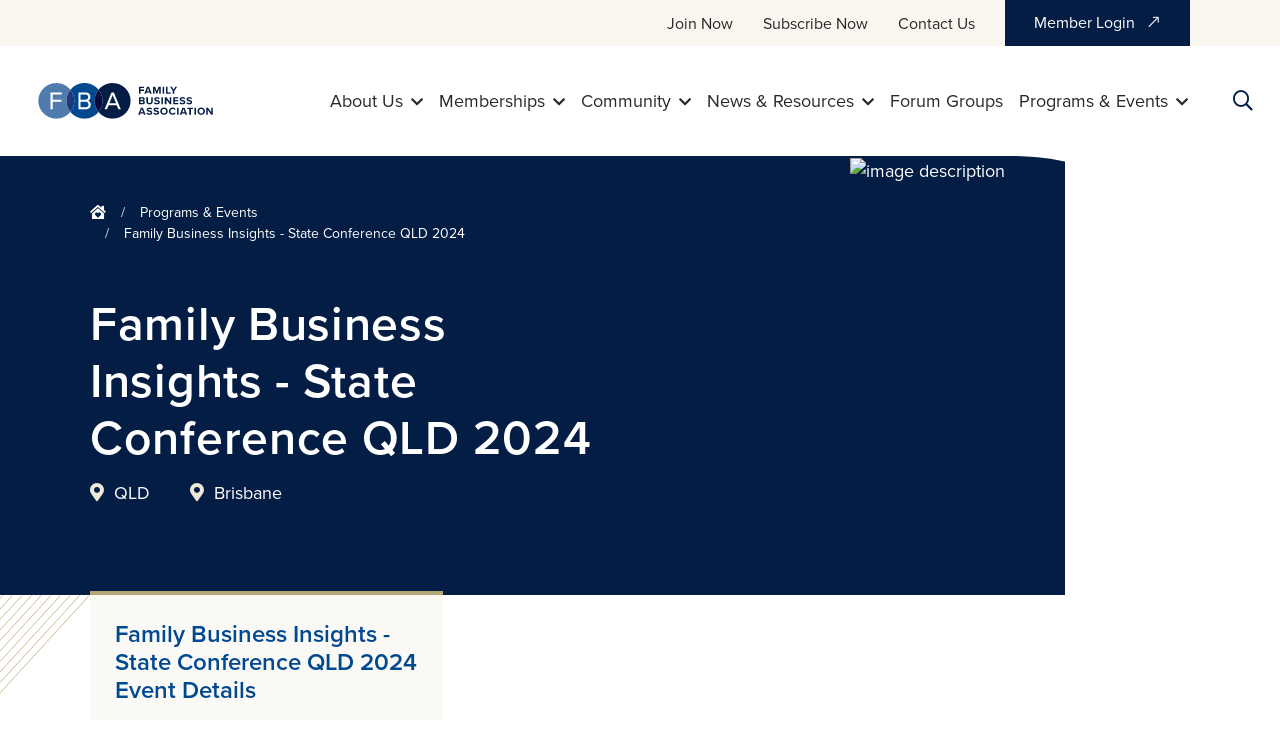

--- FILE ---
content_type: text/html; charset=utf-8
request_url: https://familybusinessassociation.org/event/family-business-insights-state-conference-qld-2024
body_size: 49911
content:

<!DOCTYPE html>
<html lang="en">
<head>
    <meta charset="utf-8">
    <title>Family Business Association - Family Business Insights - State Conference QLD 2024</title>
    <meta name="viewport" content="width=device-width, initial-scale=1.0 " />
    <script src="https://kit.fontawesome.com/c3317139c9.js" crossorigin="anonymous"></script>
    <link rel="stylesheet" href="https://use.typekit.net/fik3glp.css" />
    <link rel="preconnect" href="https://fonts.googleapis.com" />
    <link rel="preconnect" href="https://fonts.gstatic.com" crossorigin />
    <link href="https://fonts.googleapis.com/css2?family=BioRhyme:wght@800&display=swap" rel="stylesheet" />
    <meta name="viewport" content="width=device-width, initial-scale=1, shrink-to-fit=no" />

    <meta name="author" content="Bond Software">
    <link rel="shortcut icon" href="/favicon.ico">
    <link rel="icon" type="image/png" sizes="16x16" href="/favicon-16x16.png">
    <link rel="icon" type="image/png" sizes="32x32" href="/favicon-32x32.png">
    <link rel="icon" type="image/png" sizes="96x96" href="/favicon-96x96.png">
    <link rel="apple-touch-icon" sizes="57x57" href="/apple-icon-57x57.png">
    <link rel="apple-touch-icon" sizes="60x60" href="/apple-icon-60x60.png">
    <link rel="apple-touch-icon" sizes="72x72" href="/apple-icon-72x72.png">
    <link rel="apple-touch-icon" sizes="76x76" href="/apple-icon-76x76.png">
    <link rel="apple-touch-icon" sizes="114x114" href="/apple-icon-114x114.png">
    <link rel="apple-touch-icon" sizes="120x120" href="/apple-icon-120x120.png">
    <link rel="apple-touch-icon" sizes="144x144" href="/apple-icon-144x144.png">
    <link rel="apple-touch-icon" sizes="152x152" href="/apple-icon-152x152.png">
    <link rel="apple-touch-icon" sizes="180x180" href="/apple-icon-180x180.png">
    <link rel="apple-touch-icon" sizes="36x36" href="/android-icon-36x36.png">
    <link rel="apple-touch-icon" sizes="48x48" href="/android-icon-48x48.png">
    <link rel="apple-touch-icon" sizes="72x72" href="/android-icon-72x72.png">
    <link rel="apple-touch-icon" sizes="96x96" href="/android-icon-96x96.png">
    <link rel="apple-touch-icon" sizes="144x144" href="/android-icon-144x144.png">
    <link rel="apple-touch-icon" sizes="192x192" href="/android-icon-192x192.png">
    
    
    <meta name="description" content="

">
    <meta name="keywords" content="

">
    <meta property="og:title" content="Family Business Insights - State Conference QLD 2024">
    <meta property="og:description" content="

">
    <meta property="og:image" content="https://familybusinessassociation.org/https://familybusinessassociation.org/Library/Events/affa4889-6e19-ef11-9141-005056969859/List/fba%2520logo.png">
    <meta property="og:image:secure_url" content="https://familybusinessassociation.org/https://familybusinessassociation.org/Library/Events/affa4889-6e19-ef11-9141-005056969859/List/fba%2520logo.png">
    <meta property="og:url" content="/event/family-business-insights-state-conference-qld-2024">


    
    
    <!--[if IE]>
    <script src="js/html5shiv.js"></script>
    <![endif]-->
    <!-- override styles -->
    <link rel="stylesheet" href="/css/jquery-ui.min.css" />
    <link rel="stylesheet" href="/css/style.css" />
    <link rel="stylesheet" href="/css/dev.css" />
    <link rel="stylesheet" href="/css/murphy.css" />
    <link rel="stylesheet" href="/css/PagedList.css" />
    <link rel="stylesheet" href="/ThirdParty/lightbox2/css/lightbox.min.css" />
    <link rel="stylesheet" href="/ThirdParty/dropzonejs/dropzone.css" />
    <link rel="stylesheet" href="/ThirdParty/craftpip-jquery-confirm-4a6f866/css/jquery-confirm.css" />
    
    <!-- Google tag (gtag.js) --> 
<script async src="https://www.googletagmanager.com/gtag/js?id=G-2M5BB0GY66"></script> 
<script> 
	window.dataLayer = window.dataLayer || []; 
	function gtag(){dataLayer.push(arguments);}
	gtag('js', new Date()); 
	gtag('config', 'G-2M5BB0GY66'); 
 </script>
    
</head>
<body class="">
    <div class="wrapper" id="wrapper">
        <div class="wrapper-inner">
            <header class="header not-logged">
                <div class="top-panel">
                    <div class="container">
                        <div class="holder">
                            <ul class="main-menu">
                                            <li><a class="" href="/membership/family-business-membership" >Join Now</a></li>
                                            <li><a class="" href="https://familybusinessassociation.org/?showSignup=true" target=&quot;_blank&quot;>Subscribe Now</a></li>
                                            <li><a class="" href="/contact-us" >Contact Us</a></li>
                                                            </ul>
                            <div class="cart-icon-container"></div>
                                    <a href="/account/login" class="btn btn-dark btn-join js-login-opener">Member Login <i class="fal fa-long-arrow-right"></i></a>
                        </div>
                    </div>
                </div>
                <div class="content">
                    <div class="container main---nav">
                        <div class="holder">
                            <strong class="logo">
                                <a href="/"><img src="/images/logo2.svg" alt="Family Business Association." /></a>
                            </strong>
                            <div class="main-nav-drop">
                                <div class="container">
                                    <ul class="main-nav">
                                            <li class="">
                                                <a href="/about-us" >About Us</a>
                                                    <div class="drop">
                                                        <ul class="subnav">
                                                                <li>
                                                                    <a href="/about-us/who-we-are" >Who we are &amp; What we do</a>
                                                                </li>
                                                                <li>
                                                                    <a href="/about-us/fba-s-2024-2027-strategy" >FBA’s 2024-2027 Strategy</a>
                                                                </li>
                                                                <li>
                                                                    <a href="/about-us/national-board-and-counsel-of-wisdom" >National Board &amp; Counsel of Wisdom</a>
                                                                </li>
                                                                <li>
                                                                    <a href="/about-us/governance-documents" >Governance Documents</a>
                                                                </li>
                                                                <li>
                                                                    <a href="/about-us/our-partners" >Our Partners</a>
                                                                </li>
                                                        </ul>
                                                    </div>
                                            </li>
                                            <li class="">
                                                <a href="/membership" >Memberships</a>
                                                    <div class="drop">
                                                        <ul class="subnav">
                                                                <li>
                                                                    <a href="/membership/family-business-membership" >Family Business Membership</a>
                                                                </li>
                                                                <li>
                                                                    <a href="/membership/advisor-accreditation-membership" >Advisor Accreditation Membership</a>
                                                                </li>
                                                        </ul>
                                                    </div>
                                            </li>
                                            <li class="">
                                                <a href="/community" >Community</a>
                                                    <div class="drop">
                                                        <ul class="subnav">
                                                                <li>
                                                                    <a href="/community/family-business-directory" >Family Business Directory</a>
                                                                </li>
                                                                <li>
                                                                    <a href="/community/advisor-directory" >Accredited Advisor Directory</a>
                                                                </li>
                                                                <li>
                                                                    <a href="/community/emblem" >Family-Owned Business Emblem</a>
                                                                </li>
                                                                <li>
                                                                    <a href="/community/awards" >Family Business Excellence Awards</a>
                                                                </li>
                                                                <li>
                                                                    <a href="https://nfbd.familybusinessassociation.org/nfbd/" target=&quot;_blank&quot;>National Family Business Day 2025</a>
                                                                </li>
                                                        </ul>
                                                    </div>
                                            </li>
                                            <li class="">
                                                <a href="/resources" >News &amp; Resources</a>
                                                    <div class="drop">
                                                        <ul class="subnav">
                                                                <li>
                                                                    <a href="/resources/news" >News</a>
                                                                </li>
                                                                <li>
                                                                    <a href="https://familybusinessassociation.org/article/latest-data--what-matters-to-family-businesses--" >Family Business Barometer Report 2025</a>
                                                                </li>
                                                                <li>
                                                                    <a href="/resources/family-business-diagnostic-tool" >Family Business Diagnostic Tool</a>
                                                                </li>
                                                                <li>
                                                                    <a href="/resources/family-business-diagnostic-resources" >Family Business Resources</a>
                                                                </li>
                                                                <li>
                                                                    <a href="/resources/anz-family-business-toolkit" >ANZ Family Business Toolkit</a>
                                                                </li>
                                                        </ul>
                                                    </div>
                                            </li>
                                            <li class="">
                                                <a href="https://familybusinessassociation.org/forums/forum-group-program" >Forum Groups</a>
                                            </li>
                                            <li class="">
                                                <a href="/programs-events" >Programs &amp; Events</a>
                                                    <div class="drop">
                                                        <ul class="subnav">
                                                                <li>
                                                                    <a href="https://familybusinessassociation.org/article/introducing-2026-events--education-and-program-calendar" target=&quot;_blank&quot;>2026 FBA Calendar</a>
                                                                </li>
                                                                <li>
                                                                    <a href="https://familybusinessassociation.org/programs-events" >Programs and Events</a>
                                                                </li>
                                                                <li>
                                                                    <a href="https://familybusinessassociation.org/programs-events/fba-education-courses" >Courses</a>
                                                                </li>
                                                                <li>
                                                                    <a href="/programs-events/celebrate-" >Celebrate - End-of-year event</a>
                                                                </li>
                                                                <li>
                                                                    <a href="https://fbc2026.eventsair.site/" target=&quot;_blank&quot;>Family Business Conference 2026: Asia-Pacific</a>
                                                                </li>
                                                                <li>
                                                                    <a href="/programs-events/owner-manager-programs" >MYMAX - Owner Manager Programs</a>
                                                                </li>
                                                        </ul>
                                                    </div>
                                            </li>
                                    </ul>
                                    <ul class="main-menu">
                                            <li class="">
                                                <a href="/about-us" >About Us</a>
                                            </li>
                                            <li class="">
                                                <a href="/membership" >Memberships</a>
                                            </li>
                                            <li class="">
                                                <a href="/community" >Community</a>
                                            </li>
                                            <li class="">
                                                <a href="/resources" >News &amp; Resources</a>
                                            </li>
                                            <li class="">
                                                <a href="https://familybusinessassociation.org/forums/forum-group-program" >Forum Groups</a>
                                            </li>
                                            <li class="">
                                                <a href="/programs-events" >Programs &amp; Events</a>
                                            </li>
                                    </ul>
                                </div>
                            </div>
                                <a href="#" class="btn btn-primary btn-sm js-login-opener login-opener">Sign In</a>
                            <a href="#" class="opener search-opener js-search-opener"><i class="far fa-search"></i></a>
                            <a href="#" class="nav-opener"><span></span></a>
                        </div>
                    </div>
                </div>
                
<div class="search-drop">
    <div class="container">
        <div class="inner-holder">
<form _lpchecked="1" action="/Search/Page" class="search-form-result mfp-hide" id="search-header" method="post" name="search-header">                <div class="title-holder">
                    <h6>How can we help?</h6>
                    <a href="#" class="search-opener js-search-opener">Close</a>
                </div>
                <div class="input-holder">
                    <input autocomplete="off" class="form-control" id="partialPageSearch_Keyword" name="Keyword" placeholder="Search for..." type="search" value="" />
                    <input data-val="true" data-val-number="The field PageNum must be a number." data-val-required="The PageNum field is required." id="PageNum" name="PageNum" type="hidden" value="1" />
                    <button type="submit" class="btn btn-primary">Search</button>
                </div>
</form>        </div>
    </div>
</div>

                <div class="login-drop">
    <div class="inner-holder">
        <a href="#" class="close-btn js-login-opener"><i class="fal fa-times"></i></a>
        <strong class="logo">
            <a href="#"><img src="/images/logo2.svg" alt="Family Business Association" /></a>
        </strong>
        <h4 class="cream-background">Click <a href="/account/getanewpassword">here</a> to set up new password</h4>
        <h5>Member Login</h5>
        
        <div class="login-form">
<form action="/Account/Login" class="" method="post"><input name="__RequestVerificationToken" type="hidden" value="uIxmigg2FMU9tvZN0ZcfIHd2hECm5RxsKNfg_2XvepSk4coSRXFvmpdYSeA1K8gzUCq07-Iq70RTzJmkAnA90TNSo-bmpkjWK_JGrdBTz5E1" />                <div class="form-group">
                    <input autocomplete="off" class="form-control" data-val="true" data-val-required="The Email field is required." id="login-email" name="Email" placeholder="Enter your email address" type="email" value="" />
                </div>
                <div class="form-group">
                    <input autocomplete="off" class="form-control" data-val="true" data-val-required="The Password field is required." id="login-password" name="Password" placeholder="Enter your password" type="password" />
                </div>
                <div class="form-group submit-holder">
                    <button type="submit" class="btn btn-primary btn-md">Log In</button>
                </div>
</form>        </div>
        <div class="small">
            <p><a href="/account/getanewpassword">Forgot your password?</a></p>
            <p>Not a member? <a href="/workflows/join">Sign up</a> for access to member-only content.</p>
        </div>
    </div>
</div>

            </header>
            <main id="main" class="main">
                
<link href="/Content/event_list.css" rel="stylesheet" />


<section class="inner-intro bg-dark text-white intro-sm with-image">
    <div class="container">
        <div class="row">
            <div class="col-12 col-md-8 col-lg-7 col-xl-6">
                <div class="inner-intro__description d-md-flex align-items-md-center">
                    <div class="wrap">
                        <nav aria-label="breadcrumb">
                            <ol class="breadcrumb">
                                <li class="breadcrumb-item">
                                    <a href="/"><i class="fas fa-home-heart"></i></a>
                                </li>
                                        <li class="breadcrumb-item"><a href="/programs-events" >Programs &amp; Events</a></li>                                        <li class="breadcrumb-item"><a >Family Business Insights - State Conference QLD 2024</a></li>                            </ol>
                        </nav>
                        <h1 class="intro-section__title text-white">Family Business Insights - State Conference QLD 2024</h1>
                        
                        
                        <div class="info-items d-flex flex-wrap">
                            <div class="info-item d-flex align-items-center"><a href="/programs-events?locationId=ec49c5d7-2137-ee11-9137-005056969859" style="padding-right:40px"><i class="icon fas fa-map-marker-alt"></i><span class="text">QLD</span></a><a href="/programs-events?locationId=b291341f-5eae-ed11-80f4-005056be48ad" style="padding-right:40px"><i class="icon fas fa-map-marker-alt"></i><span class="text">Brisbane</span></a></div>                        </div>
                    </div>
                </div>
            </div>
            <div class="col-12 col-md-4 col-xl-5 offset-xl-1 d-sm-none d-md-block">
                <div class="home-intro__image">
                    <div class="holder">
                        <img src="/Library/Events/affa4889-6e19-ef11-9141-005056969859/Feature/fba logo.png" alt="image description" />
                    </div>
                </div>
            </div>
        </div>
    </div>
</section>
<section class="event-single-section text-content-section base-section">
    <div class="decor-img decor-1">
        <img src="/images/line-decor-4.svg" alt="image description" />
    </div>
    <div class="decor-img decor-2">
        <img src="/images/circle-decor02.svg" alt="image description" />
    </div>
    <div class="container">
        <div class="row">
            <div class="col-12 col-lg-4">
                <div class="sidebar-widget top-border bg-light">
                    <h4>Family Business Insights - State Conference QLD 2024 Event Details</h4>
                    <div class="text-holder mb-2">
                        <p>

</p>
                    </div>
                    <ul class="event-details-list">
                            <li class="details-item">
                                <div class="icon-holder text-primary"><i class="fas fa-clock"></i></div>
                                <div class="details-text-holder">
                                    <span class="details-item__title text-primary">WHEN</span>
                                    <time class="details-item__text" datetime="2024-10-2 11:30">
                                        2 October, 2024 11:30 AM AEST
                                    </time>
                                        <span> - </span>
                                        <time class="details-item__text" datetime="2024-10-2 06:00">
                                            2 October, 2024 6:00 PM AEST
                                        </time>
                                </div>
                            </li>
                                                    <li class="details-item">

                                <div class="icon-holder text-primary"><i class="fas fa-map-marker-alt"></i></div>
                                <div class="details-text-holder">
                                    <span class="details-item__title text-primary">WHERE</span>
                                        <span class="details-item__text">QLD</span>
                                        <span class="details-item__text">Brisbane</span>
                                                                            <span class="details-item__text">Emporium Hotel South Bank, 267 Grey St, South Brisbane </span>
                                </div>
                            </li>
                    </ul>
                </div>
            </div>
            <div class="col-12 col-lg-8">
                <div class="text-content-wrapper">
                    <h4><strong><span style="color:#000080;">Family Business Association proudly presents the Family Business Insights State Conference&nbsp;in Queensland on Wednesday, 2 October 2024.</span></strong></h4>

<p>Immerse yourself in this half-day premier event as you connect, share and grow with your Queensland family business community peers.</p>

<p>Throughout this unrivalled conference program you will be inspired by high calibre speakers and a keynote presentation. You&rsquo;ll gain valuable insights as they take you on an exploration of topics including&nbsp;challenging the status quo as an entrepreneur, avoiding insolvency in family businesses, the importance of self-care as leaders and effective governance for generational success.</p>

<h4><span style="color:#000080;"><strong>Family Business Excellence Awards</strong></span></h4>

<p>This year we will also be announcing and celebrating your local <a href="https://familybusinessassociation.org/community/awards" target="_blank">Family Business Excellence Awards</a> winners over&nbsp;lunch before the program begins.&nbsp;</p>

<h4><span style="color:#000080;"><strong>Meet the speakers</strong></span></h4>

<p><span style="color:#000080;"><strong>Session 1</strong></span>: <b><i></i></b><em><strong>Continuing Differently<strong>: </strong>An Entrepreneur&#39;s Journey</strong></em><b><i></i></b></p>

<div>
<table style="width:200px;">
	<tbody>
		<tr>
			<td style="width: 33%; text-align: center;"><img alt="" src="https://familybusinessassociation.org/files/Nick Bloor.jpg" style="width: 180px; height: 180px;" /></td>
		</tr>
		<tr>
			<td style="text-align: center; vertical-align: top;"><strong>Nick Bloor</strong><br />
			CEO &amp; Founder&nbsp;<br />
			IVM Group</td>
		</tr>
	</tbody>
</table>

<p><i></i></p>

<p><em>In an era where sustainability is no longer just a saying but a necessity, one entrepreneur&#39;s passion, determination and dedication to proactive management of the environment have propelled his first startup to become a multi-award-winning industry leader.</em></p>

<p><em>Nick Bloor dropped out of law school when he was 19 to pursue his dream of making a difference. Inspired by his love of nature, Nick developed a passion for sustainable vegetation management and soon started his own company, Technigro. His vision to change the way vegetation is managed in Australia and beyond resonated deeply with his family, prompting both his brother and father to join the business.</em></p>

<p><em>Nick continuously sought better ways to do things. This led to the successful growth of the business, culminating in the Bloor family selling Technigro in 2013 and transitioning its innovations into a new technology and innovation company called the IVM Group. The family business now dedicates all of its energy to disruptive innovation in the field of Integrated Vegetation Management (IVM).</em></p>

<p><em>While passion and excitement are essential ingredients for any business idea, it&rsquo;s quite another thing to actually turn a profit with it and keep it going.</em></p>

<p><em>Nick will share his insights on leadership, fostering a culture of innovation within the family business and navigating the challenges that come with embracing new opportunities, challenging the status quo and the necessary skills required to achieve success and persevere through tough times.</em></p>

<table cellpadding="1" cellspacing="1" style="width:500px;">
	<tbody>
		<tr>
			<td><a href="https://www.ivmgroup.com.au/" target="_blank"><img alt="" src="https://familybusinessassociation.org/files/ivmgrouplogo-1.png" style="width: 180px; height: 101px;" /></a></td>
		</tr>
	</tbody>
</table>

<p><i></i><i></i></p>
</div>

<div><span style="color:#000080;"><strong>Session 2:</strong></span> <strong><em>Avoiding Insolvency in Family Businesses</em></strong></div>

<div></div>

<table style="width:500px;">
	<tbody>
		<tr>
			<td style="width: 33%; text-align: center;"><img alt="" src="https://familybusinessassociation.org/files/Williamson Shane - photo - option A_BW jpg.jpg" style="width: 180px; height: 180px;" /></td>
			<td style="width: 33%; text-align: center;"><img alt="" src="https://familybusinessassociation.org/files/Michael Dullaway.jpg" style="width: 180px; height: 180px;" /></td>
		</tr>
		<tr>
			<td style="text-align: center; vertical-align: top;"><strong>Shane Williamson </strong><br />
			Insolvency Lawyer<br />
			Sparke Helmore</td>
			<td style="text-align: center; vertical-align: top;"><strong>Michael Dullaway</strong><br />
			Insolvency Accountant<br />
			&nbsp;Pearce &amp; Heers</td>
		</tr>
	</tbody>
</table>

<div>
<p><em>All businesses face insolvency risk, yet it is a risk more often ignored than managed. Appropriate advice is essential for clients to manage insolvency risk, as is good legal hygiene.&nbsp; Making sure one&rsquo;s commercial contracts afford some protection from insolvency risk is also key. &nbsp;If protective measures are taken early, a client&rsquo;s key business assets and family wealth can be protected if an insolvency event is looming, or even worse, if it occurs.</em></p>

<p><em>During this session we will hear from financial and legal insolvency experts, highlighting the red flags of financial distress to look for in your own business and those of your key customers and stakeholders. They will identify key proactive and protective measures that you can take to shield your family businesses&nbsp;from the impacts of insolvency.</em></p>

<table cellpadding="1" cellspacing="1" style="width:500px;">
	<tbody>
		<tr>
			<td style="text-align: center; width: 50%;"><a href="https://www.sparke.com.au/people/shane-williamson/" target="_blank"><img alt="" src="https://familybusinessassociation.org/files/Logo - Sparke Helmore logo 35mm.jpg" style="width: 150px; height: 85px;" /></a></td>
			<td style="text-align: center;"><a href="https://pearceheers.com.au/" target="_blank"><img alt="" src="https://familybusinessassociation.org/files/Pearce and Heers.png" style="width: 100px; height: 100px;" /></a></td>
		</tr>
	</tbody>
</table>

<p><span style="color:#000080;"><strong>Session 3</strong></span>: <b><i></i></b><em><strong>From Crisis to Calm: Effective Leadership and Self-Care</strong></em><b><i></i></b></p>
</div>

<table style="width:700px;">
	<tbody>
		<tr>
			<td style="width: 33%; text-align: center;"><img alt="" src="https://familybusinessassociation.org/files/barry-osullivan.png" style="width: 180px; height: 180px;" /></td>
			<td style="width: 33%; text-align: center;"><img alt="" src="https://familybusinessassociation.org/files/wiliiam_gooderson_2.jpg" style="width: 180px; height: 177px;" /></td>
			<td style="width: 33%; text-align: center;"><img alt="" src="https://familybusinessassociation.org/files/Michael Fingland.jpg" style="width: 180px; height: 179px;" /></td>
		</tr>
		<tr>
			<td style="text-align: center; vertical-align: top;"><strong>Barry O&rsquo;Sullivan</strong><br />
			Managing Director<br />
			Newlands Group</td>
			<td style="text-align: center; vertical-align: top;"><strong>William Gooderson</strong><br />
			Resilience Coach<br />
			Unconventional Leader</td>
			<td style="text-align: center; vertical-align: top;"><strong>Michael Fingland</strong><br />
			Founder &amp; CEO<br />
			Vantage Performance</td>
		</tr>
	</tbody>
</table>

<p><em>In every business, a crisis can be just a moment away. An unexpected or extraordinary event could turn your world upside down and threaten your family business. Family leaders need to be in control, facing the challenges of a crisis head-on, not letting those challenges control them. However, even the most effective leaders may feel emotionally and physically worn down from a crisis.</em></p>

<p><em>In this session, we will hear from Barry O&rsquo;Sullivan, Managing Director of his family business, the Newlands Group. Barry will share the crises the business faced and how he got himself &quot;fight ready&quot; &nbsp;to steer the business from financial crisis back to strong profitability.</em></p>

<p><em>Joining Barry is William Gooderson, a retired British Army Major, who served as an engineer and paratrooper within the special forces and intelligence communities, before transitioning into corporate Australia in 2012. In late 2016, William faced a mental breakdown due to ongoing challenges with PTSD and personal complications. Now a leadership and resilience coach, William will share the principles of resilience he developed from his experiences with soldiers battling PTSD and his own journey to overcome these challenges.</em></p>

<p><em>The session will be facilitated by <strong>Michael Fingland</strong>, founder and CEO of Vantage Performance, who specialise in business turnaround. Together, they will provide key learnings on building resilience, maintaining mental and physical readiness, and integrating self-care practices to navigate through crises effectively. Attendees will gain insights into balancing leadership demands with personal well-being to ensure long-term success and stability for their family business.</em></p>

<table cellpadding="1" cellspacing="1" style="width:500px;">
	<tbody>
		<tr>
			<td style="text-align: center;"><a href="https://www.newlands.com.au/" target="_blank"><img alt="" src="https://familybusinessassociation.org/files/ncc_group_master_logo_border.jpg" style="width: 220px; height: 65px;" /></a></td>
			<td style="text-align: right;"><a href="https://www.unconventionalleader.com.au/" target="_blank"><img alt="" src="https://familybusinessassociation.org/files/Unconventional Leader.jpg" style="width: 220px; height: 51px;" /></a></td>
		</tr>
	</tbody>
</table>

<p><span style="color:#000080;"><strong>Session 4</strong></span>:&nbsp;<em><strong>The future is looking Sharpe</strong></em></p>

<table style="width:800px;">
	<tbody>
		<tr>
			<td style="width: 25%; text-align: center;"><img alt="" src="https://familybusinessassociation.org/files/Ann Sharpe.jpg" style="width: 180px; height: 180px;" /></td>
			<td style="width: 25%; text-align: center;"><img alt="" src="https://familybusinessassociation.org/files/Ellen Bain_Sharpe CEO.jpg" style="width: 180px; height: 180px;" /></td>
			<td style="width: 25%; text-align: center;"><img alt="" src="https://familybusinessassociation.org/files/Elizabeth Sharpe-1 cropped.jpg" style="width: 180px; height: 180px;" /></td>
			<td style="width: 25%; text-align: center;"><img alt="" src="https://familybusinessassociation.org/files/tough-problem-andrew-barter.jpg" style="width: 180px; height: 180px;" /></td>
		</tr>
		<tr>
			<td style="text-align: center; vertical-align: top;"><strong>Anne Sharpe</strong><br />
			Founder<br />
			Sharpe Engineering</td>
			<td style="text-align: center; vertical-align: top;"><b>Ellen Bain</b><br />
			CEO<br />
			Sharpe Engineering</td>
			<td style="text-align: center; vertical-align: top;"><strong>Elizabeth Sharpe</strong><br />
			Communications and Document Manager<br />
			Sharpe Engineering</td>
			<td style="text-align: center; vertical-align: top;"><b>Andrew Barter</b><br />
			Director<br />
			Tough Problem</td>
		</tr>
	</tbody>
</table>

<p><em>Founded by Peter and Anne Sharpe in 1995, Sharpe Engineering started from humble beginnings. The business has enjoyed sustained growth and continual investment over nearly three decades and expanded from being a small workshop in regional Queensland to supporting over 120 employees across four locations around Brisbane and Roma.</em></p>

<p><em>As the business has grown, so has the involvement of all family members. They have been proactive in their approach to learning and the application of best practices. Over the past ten years they have implemented governance measures, improved business systems and achieved professionalisation.</em></p>

<p><em>Facilitated by<strong> Andrew Barter,</strong>&nbsp;Director of Tough Problem, we will hear from first-generation member Anne Sharpe and her daughters Ellen and Liz.&nbsp; They will explain how the leadership and CEO baton was recently passed from the 1<sup>st</sup> generation to the 2<sup>nd</sup> and all things leading up to, during and post this transition.&nbsp; &nbsp;</em></p>

<p><em>With the 2<sup>nd</sup> generation now in charge, we will hear how they are evolving the business - both operationally and the governance structure - to get it ready for further growth and in a good position for the eventual hand-pass to the 3<sup>rd</sup> generation.&nbsp; They will also explain their thoughts and ideas on how they are managing the intersection between the Company Board, the recently re-established Family Council and educating and preparing the Next Generation. Their insights will emphasise the lessons learned along the way.</em></p>

<p><em>This company exemplifies the meaning of &#39;family business&#39; and their strategic, long-term approach will ensure that the future is looking Sharpe.</em></p>

<table cellpadding="1" cellspacing="1" style="width:500px;">
	<tbody>
		<tr>
			<td><a href="https://sharpeengineering.com.au/" target="_blank"><img alt="" src="https://familybusinessassociation.org/files/Sharpe Engineering.jpg" style="width: 250px; height: 65px;" /></a></td>
		</tr>
	</tbody>
</table>

<p><br />
<span style="color:#000080;"><strong>Program Outline</strong></span><br />
<img alt="" src="https://familybusinessassociation.org/files/program.png" style="width: 500px; height: 222px;" /></p>

<p><strong><em>Please note: Program is subject to change.</em></strong></p>

<p><span style="color:#000080;"><strong>Networking Drinks</strong></span><br />
Networking drinks will round off the celebrations, so we hope you will stay for this wonderful opportunity to connect with other members.</p>

<table cellpadding="1" cellspacing="1" style="width:800px;">
	<tbody>
		<tr>
			<td><img alt="" src="https://familybusinessassociation.org/files/FBAJune112022_ShonProductionsLOWREZ-8562.jpg" style="width: 400px; height: 280px;" /></td>
			<td><img alt="" src="https://familybusinessassociation.org/files/QLD Networking v2.jpg" style="width: 400px; height: 280px;" /></td>
		</tr>
	</tbody>
</table>

<p><span style="color:#000080;"><strong>Conference and Family Business Excellence Award Lunch&nbsp;Registration&nbsp;</strong></span></p>

<div>
<p><img alt="" src="https://familybusinessassociation.org/files/Prices.png" style="width: 350px; height: 90px;" />&nbsp; &nbsp; &nbsp; &nbsp; &nbsp; &nbsp;</p>

<p>Registration includes the&nbsp;seated two-course lunch, afternoon tea and post-event networking drinks and canapes.<br />
<br />
<strong>Early bird pricing ends on Wednesday 4 September.</strong><br />
<br />
<em>* Prices include GST.</em></p>
</div>

<p><span style="color:#000080;"><b>Venue</b></span><br />
Located within the heart of Brisbane&rsquo;s South Bank,&nbsp;Emporium Hotel South Bank combines award-winning style and service and the&nbsp;Frangipani Ballroom is an exquisitely designed, bespoke events space.</p>

<table cellpadding="1" cellspacing="1" style="width:800px;">
	<tbody>
		<tr>
			<td><img alt="" src="https://familybusinessassociation.org/files/FBAJune112022_ShonProductionsLOWREZ-8231.jpg" style="width: 400px; height: 267px;" /></td>
			<td><img alt="" src="https://familybusinessassociation.org/files/Emporium.jpg" style="width: 400px; height: 267px;" /></td>
		</tr>
	</tbody>
</table>

<p></p>

<p><br />
<b>With Sincere Thanks to our Event Table Sponsors</b></p>

<p><a href="https://www.sparke.com.au" target="_blank"><img alt="" src="https://familybusinessassociation.org/files/Logo - Sparke Helmore logo 35mm.jpg" style="width: 167px; height: 95px;" /></a></p>

<p><em><strong>Please contact our office on 1800 249 357&nbsp;or at <a href="mailto:events@familybusiness.org.au">events@familybusiness.org.au</a>&nbsp;if you have any questions or require assistance with your registration.</strong></em></p>

<p><em><strong>For information regarding cancellation and substitutions, please</strong>&nbsp;<a href="https://www.familybusinessassociation.org/terms-conditions" target="_blank">click here</a>.</em></p>

<p></p>

<p></p>

                    

                </div>
            </div>
        </div>
    </div>
</section>

            </main>
            <footer class="footer bg-white">
                    <div class="top-panel">
                        <div class="container">
                            <div class="row">
                                <div class="col">
                                    <div class="inner-holder d-flex flex-column flex-md-row align-items-start align-items-md-center">
                                        <h5>Ready to get started?</h5>
                                        <a href="/membership" class="btn btn-dark btn-sm">Join Today</a>
                                    </div>
                                </div>
                            </div>
                        </div>
                    </div>
                <div class="main-block bg-dark text-white">
                    <div class="container">
                        <div class="row row-cols-1 row-cols-md-2 row-cols-lg-4">
                            <div class="col">
                                <div class="inner-holder">
                                    <h6>Australia</h6>
                    <ul class="adress-list">
                      <li>
                        <address>
                         Level 8, 5 Queens Road<br />Melbourne, VIC, Australia, 3004
                        </address>
                      </li>

                      <li>
                        <a href="tel:1800249357">1800 249 357</a>
                      </li>

                      <li>
                        <a
                          href="mailto:&#105;&#110;&#102;&#111;&#064;&#102;&#097;&#109;&#105;&#108;&#121;&#098;&#117;&#115;&#105;&#110;&#101;&#115;&#115;&#046;&#111;&#114;&#103;&#046;&#097;&#117;"
                          >&#105;&#110;&#102;&#111;&#064;&#102;&#097;&#109;&#105;&#108;&#121;&#098;&#117;&#115;&#105;&#110;&#101;&#115;&#115;&#046;&#111;&#114;&#103;&#046;&#097;&#117;</a
                        >
                      </li>
                    </ul>
                    <ul class="social-list">
                      <li>
                        <a href="https://www.facebook.com/Familybusinessaustralia ">
                          <i class="fab fa-facebook-square"></i>
                        </a>
                      </li>

                      <li>
                        <a href="https://www.instagram.com/familybusiness_fba/ ">
                          <i class="fab fa-instagram-square"></i>
                        </a>
                      </li>

                      <li>
                        <a href="https://www.linkedin.com/company/family-business-australia/">
                          <i class="fab fa-linkedin"></i>
                        </a>
                      </li>
                    </ul>
                                    
                                </div>
                            </div>
                            <div class="col">
                                <div class="inner-holder">
                                    <h6>New Zealand</h6>
                    <ul class="adress-list">
                      <li>
                        <address>
                          PO Box 818,<br />Nelson 7040
                        </address>
                      </li>
                      <li>
                        <a href="tel:0800249357">0800 249 357</a>
                      </li>

                      <li>
                        <a href="mailto:&#105;&#110;&#102;&#111;&commat;&#102;&#97;&#109;&#105;&#108;&#121;&#98;&#117;&#115;&#105;&#110;&#101;&#115;&#115;&period;&#111;&#114;&#103;&period;&#110;&#122;">&#105;&#110;&#102;&#111;&commat;&#102;&#97;&#109;&#105;&#108;&#121;&#98;&#117;&#115;&#105;&#110;&#101;&#115;&#115;&period;&#111;&#114;&#103;&period;&#110;&#122;</a>
                      </li>
                    </ul>
                    <ul class="social-list">
                      <li>
                        <a href="https://www.facebook.com/familybusinessnz ">
                          <i class="fab fa-facebook-square"></i>
                        </a>
                      </li>
<li>
                        <a href="https://www.instagram.com/familybusiness_fba/ ">
                          <i class="fab fa-instagram-square"></i>
                        </a>
                      </li>
                      <li>
                        <a href="https://www.linkedin.com/company/family-business-new-zealand/ ">
                          <i class="fab fa-linkedin"></i>
                        </a>
                      </li>
                    </ul>
                                    
                                </div>
                            </div>
                            <div class="col">
                                <div class="inner-holder">
                                    <h6></h6>
                                    <ul class="links-list">
                                    </ul>
                                </div>
                            </div>
                            <div class="col">
                                <div class="inner-holder">
                                     <h6>Keep Me Connected</h6>
                    <p>Subscribe now to our newsletter mailing list today and stay up to date with Family Business Association news.</p>

<a title="Sign Up" class="btn btn-outline-white btn-sm" href="javascript:openSubscribe()">Sign Up</a>

                                    
                                </div>
                            </div>
                        </div>
                    </div>
                    <div class="linear-decor d-none d-md-block">
                        <img src="/images/lines.svg" alt="image description" />
                    </div>
                </div>
                <div class="footer-bottom">
                    <div class="container">
                        <div class="inner-holder d-lg-flex align-items-lg-center justify-content-lg-between flex-lg-wrap">
                            <ul class="copyright-list">
                                <li>&copy; 2026 Family Business Association</li>
                                				  <li>
                    <a href="/terms-conditions">Terms & Conditions</a>
                  </li>

                  <li>
                    <a href="/privacy-policy">Privacy Policy</a>
                  </li>
				  <li>
                    <a href="/refund-policy">Refund Policy</a>
                  </li>
<li>
                    <a href="/member-code-of-conduct">Member Code of Conduct</a>
                  </li>
                            </ul>
                            <strong class="img-holder">
                                <a href="https://bond.software">
                                    <img src="/images/bond.png" alt="BOND" />
                                </a>
                            </strong>
                        </div>
                    </div>
                </div>
            </footer>
        </div>
    </div>
    <div id="modalForm" class="modal fade" tabindex="-1" role="dialog">
        <div class="modal-dialog">
            <div class="modal-content">
                <div class="modal-header">
                    <h5 class="modal-title">Sign Up</h5>
                    <a href="javascript:closeModal()" class="close" data-dismiss="modal" aria-hidden="true">×</a>
                </div>
                <div class="modal-body">
                </div>
                <div class="modal-footer">
                </div>
            </div>
        </div>
    </div>
    <script>
        var Empty_GUID = '00000000-0000-0000-0000-000000000000';
    </script>
    <script src="/js/modernizr.min.js"></script>
    <script src="/js/jquery.js"></script>
    <script src="/js/jquery-ui.min.js"></script>
    <script src="/js/jquery.validate.min.js"></script>
    <script src="/js/jquery.validate.unobtrusive.min.js"></script>
    <script defer src="/Scripts/jquery.unobtrusive-ajax.min.js"></script>
    <script defer src="/js/bootstrap.bundle.min.js"></script>
    <script defer src="/js/app.js"></script>
    <script defer src="/js/dev.js?v=2"></script>
    <script defer src="/js/cart.js"></script>
    <script defer src="/ThirdParty/lightbox2/js/lightbox.min.js"></script>
    <script defer src="/ThirdParty/craftpip-jquery-confirm-4a6f866/js/jquery-confirm.js"></script>
    <script defer src="/ThirdParty/bootstrap-notify-master/bootstrap-notify.min.js"></script>
    <script defer src="/ThirdParty/dropzonejs/dropzone.js"></script>
    
    
    <script src="https://maps.google.com/maps/api/js?key=AIzaSyB03_8dIOf_XnBtlVKkuLzF9nEhOVHaDH0"></script>
    <script type="text/javascript" src="/js/gmaps.js"></script>
    

</body>
</html>

--- FILE ---
content_type: text/css
request_url: https://familybusinessassociation.org/css/style.css
body_size: 364972
content:
.daterangepicker {
  position: absolute;
  color: inherit;
  background-color: #fff;
  border-radius: 4px;
  border: 1px solid #ddd;
  width: 278px;
  max-width: none;
  padding: 0;
  margin-top: 7px;
  top: 100px;
  left: 20px;
  z-index: 3001;
  display: none;
  font-family: arial;
  font-size: 15px;
  line-height: 1em;
}

.daterangepicker:before, .daterangepicker:after {
  position: absolute;
  display: inline-block;
  border-bottom-color: rgba(0, 0, 0, 0.2);
  content: '';
}

.daterangepicker:before {
  top: -7px;
  border-right: 7px solid transparent;
  border-left: 7px solid transparent;
  border-bottom: 7px solid #ccc;
}

.daterangepicker:after {
  top: -6px;
  border-right: 6px solid transparent;
  border-bottom: 6px solid #fff;
  border-left: 6px solid transparent;
}

.daterangepicker.opensleft:before {
  right: 9px;
}

.daterangepicker.opensleft:after {
  right: 10px;
}

.daterangepicker.openscenter:before {
  left: 0;
  right: 0;
  width: 0;
  margin-left: auto;
  margin-right: auto;
}

.daterangepicker.openscenter:after {
  left: 0;
  right: 0;
  width: 0;
  margin-left: auto;
  margin-right: auto;
}

.daterangepicker.opensright:before {
  left: 9px;
}

.daterangepicker.opensright:after {
  left: 10px;
}

.daterangepicker.drop-up {
  margin-top: -7px;
}

.daterangepicker.drop-up:before {
  top: initial;
  bottom: -7px;
  border-bottom: initial;
  border-top: 7px solid #ccc;
}

.daterangepicker.drop-up:after {
  top: initial;
  bottom: -6px;
  border-bottom: initial;
  border-top: 6px solid #fff;
}

.daterangepicker.single .daterangepicker .ranges, .daterangepicker.single .drp-calendar {
  float: none;
}

.daterangepicker.single .drp-selected {
  display: none;
}

.daterangepicker.show-calendar .drp-calendar {
  display: block;
}

.daterangepicker.show-calendar .drp-buttons {
  display: block;
}

.daterangepicker.auto-apply .drp-buttons {
  display: none;
}

.daterangepicker .drp-calendar {
  display: none;
  max-width: 270px;
}

.daterangepicker .drp-calendar.left {
  padding: 8px 0 8px 8px;
}

.daterangepicker .drp-calendar.right {
  padding: 8px;
}

.daterangepicker .drp-calendar.single .calendar-table {
  border: none;
}

.daterangepicker .calendar-table .next span, .daterangepicker .calendar-table .prev span {
  color: #fff;
  border: solid black;
  border-width: 0 2px 2px 0;
  border-radius: 0;
  display: inline-block;
  padding: 3px;
}

.daterangepicker .calendar-table .next span {
  transform: rotate(-45deg);
  -webkit-transform: rotate(-45deg);
}

.daterangepicker .calendar-table .prev span {
  transform: rotate(135deg);
  -webkit-transform: rotate(135deg);
}

.daterangepicker .calendar-table th, .daterangepicker .calendar-table td {
  white-space: nowrap;
  text-align: center;
  vertical-align: middle;
  min-width: 32px;
  width: 32px;
  height: 24px;
  line-height: 24px;
  font-size: 12px;
  border-radius: 4px;
  border: 1px solid transparent;
  white-space: nowrap;
  cursor: pointer;
}

.daterangepicker .calendar-table {
  border: 1px solid #fff;
  border-radius: 4px;
  background-color: #fff;
}

.daterangepicker .calendar-table table {
  width: 100%;
  margin: 0;
  border-spacing: 0;
  border-collapse: collapse;
}

.daterangepicker td.available:hover, .daterangepicker th.available:hover {
  background-color: #eee;
  border-color: transparent;
  color: inherit;
}

.daterangepicker td.week, .daterangepicker th.week {
  font-size: 80%;
  color: #ccc;
}

.daterangepicker td.off, .daterangepicker td.off.in-range, .daterangepicker td.off.start-date, .daterangepicker td.off.end-date {
  background-color: #fff;
  border-color: transparent;
  color: #999;
}

.daterangepicker td.in-range {
  background-color: #ebf4f8;
  border-color: transparent;
  color: #000;
  border-radius: 0;
}

.daterangepicker td.start-date {
  border-radius: 4px 0 0 4px;
}

.daterangepicker td.end-date {
  border-radius: 0 4px 4px 0;
}

.daterangepicker td.start-date.end-date {
  border-radius: 4px;
}

.daterangepicker td.active, .daterangepicker td.active:hover {
  background-color: #357ebd;
  border-color: transparent;
  color: #fff;
}

.daterangepicker th.month {
  width: auto;
}

.daterangepicker td.disabled, .daterangepicker option.disabled {
  color: #999;
  cursor: not-allowed;
  text-decoration: line-through;
}

.daterangepicker select.monthselect, .daterangepicker select.yearselect {
  font-size: 12px;
  padding: 1px;
  height: auto;
  margin: 0;
  cursor: default;
}

.daterangepicker select.monthselect {
  margin-right: 2%;
  width: 56%;
}

.daterangepicker select.yearselect {
  width: 40%;
}

.daterangepicker select.hourselect, .daterangepicker select.minuteselect, .daterangepicker select.secondselect, .daterangepicker select.ampmselect {
  width: 50px;
  margin: 0 auto;
  background: #eee;
  border: 1px solid #eee;
  padding: 2px;
  outline: 0;
  font-size: 12px;
}

.daterangepicker .calendar-time {
  text-align: center;
  margin: 4px auto 0 auto;
  line-height: 30px;
  position: relative;
}

.daterangepicker .calendar-time select.disabled {
  color: #ccc;
  cursor: not-allowed;
}

.daterangepicker .drp-buttons {
  clear: both;
  text-align: right;
  padding: 8px;
  border-top: 1px solid #ddd;
  display: none;
  line-height: 12px;
  vertical-align: middle;
}

.daterangepicker .drp-selected {
  display: inline-block;
  font-size: 12px;
  padding-right: 8px;
}

.daterangepicker .drp-buttons .btn {
  margin-left: 8px;
  font-size: 12px;
  font-weight: bold;
  padding: 4px 8px;
}

.daterangepicker.show-ranges.single.rtl .drp-calendar.left {
  border-right: 1px solid #ddd;
}

.daterangepicker.show-ranges.single.ltr .drp-calendar.left {
  border-left: 1px solid #ddd;
}

.daterangepicker.show-ranges.rtl .drp-calendar.right {
  border-right: 1px solid #ddd;
}

.daterangepicker.show-ranges.ltr .drp-calendar.left {
  border-left: 1px solid #ddd;
}

.daterangepicker .ranges {
  float: none;
  text-align: left;
  margin: 0;
}

.daterangepicker.show-calendar .ranges {
  margin-top: 8px;
}

.daterangepicker .ranges ul {
  list-style: none;
  margin: 0 auto;
  padding: 0;
  width: 100%;
}

.daterangepicker .ranges li {
  font-size: 12px;
  padding: 8px 12px;
  cursor: pointer;
}

.daterangepicker .ranges li:hover {
  background-color: #eee;
}

.daterangepicker .ranges li.active {
  background-color: #08c;
  color: #fff;
}

/*  Larger Screen Styling */
@media (min-width: 564px) {
  .daterangepicker {
    width: auto;
  }

  .daterangepicker .ranges ul {
    width: 140px;
  }

  .daterangepicker.single .ranges ul {
    width: 100%;
  }

  .daterangepicker.single .drp-calendar.left {
    clear: none;
  }

  .daterangepicker.single .ranges, .daterangepicker.single .drp-calendar {
    float: left;
  }

  .daterangepicker {
    direction: ltr;
    text-align: left;
  }

  .daterangepicker .drp-calendar.left {
    clear: left;
    margin-right: 0;
  }

  .daterangepicker .drp-calendar.left .calendar-table {
    border-right: none;
    border-top-right-radius: 0;
    border-bottom-right-radius: 0;
  }

  .daterangepicker .drp-calendar.right {
    margin-left: 0;
  }

  .daterangepicker .drp-calendar.right .calendar-table {
    border-left: none;
    border-top-left-radius: 0;
    border-bottom-left-radius: 0;
  }

  .daterangepicker .drp-calendar.left .calendar-table {
    padding-right: 8px;
  }

  .daterangepicker .ranges, .daterangepicker .drp-calendar {
    float: left;
  }
}

@media (min-width: 730px) {
  .daterangepicker .ranges {
    width: auto;
  }

  .daterangepicker .ranges {
    float: left;
  }

  .daterangepicker.rtl .ranges {
    float: right;
  }

  .daterangepicker .drp-calendar.left {
    clear: none !important;
  }
}

.link-white,.link-white:focus,.link-white:hover{color:#fff}.link-primary{color:#004990}.link-primary:focus,.link-primary:hover{color:#003a73}.link-secondary{color:#e6e7e9}.link-secondary:focus,.link-secondary:hover{color:#ebeced}.link-success{color:#1f6f47}.link-success:focus,.link-success:hover{color:#195939}.link-info{color:#0dcaf0}.link-info:focus,.link-info:hover{color:#3dd5f3}.link-warning{color:#ffc107}.link-warning:focus,.link-warning:hover{color:#ffcd39}.link-danger{color:#ed0212}.link-danger:focus,.link-danger:hover{color:#be020e}.link-light{color:#fbf9f5}.link-light:focus,.link-light:hover{color:#fcfaf7}.link-dark{color:#031d44}.link-dark:focus,.link-dark:hover{color:#021736}.link-gold{color:#b7a563}.link-gold:focus,.link-gold:hover{color:#c5b782}.link-light-gold{color:#f8f6ee}.link-light-gold:focus,.link-light-gold:hover{color:#f9f8f1}.link-pastel{color:#ebf0f6}.link-pastel:focus,.link-pastel:hover{color:#eff3f8}.ratio{position:relative;width:100%}.ratio:before{display:block;padding-top:var(--bs-aspect-ratio);content:""}.ratio>*{position:absolute;top:0;left:0;width:100%;height:100%}.ratio-1x1{--bs-aspect-ratio:100%}.ratio-4x3{--bs-aspect-ratio:75%}.ratio-16x9{--bs-aspect-ratio:56.25%}.ratio-21x9{--bs-aspect-ratio:42.85714%}.fixed-top{top:0}.fixed-bottom,.fixed-top{position:fixed;right:0;left:0;z-index:1030}.fixed-bottom{bottom:0}.sticky-top{position:-webkit-sticky;position:sticky;top:0;z-index:1020}.hstack{flex-direction:row;align-items:center}.hstack,.vstack{display:flex;align-self:stretch}.vstack{flex:1 1 auto;flex-direction:column}.visually-hidden,.visually-hidden-focusable:not(:focus):not([focus-within]){position:absolute!important;width:1px!important;height:1px!important;padding:0!important;margin:-1px!important;overflow:hidden!important;clip:rect(0,0,0,0)!important;white-space:nowrap!important;border:0!important}.visually-hidden,.visually-hidden-focusable:not(:focus):not(:focus-within){position:absolute!important;width:1px!important;height:1px!important;padding:0!important;margin:-1px!important;overflow:hidden!important;clip:rect(0,0,0,0)!important;white-space:nowrap!important;border:0!important}.stretched-link:after{position:absolute;top:0;right:0;bottom:0;left:0;z-index:1;content:""}.text-truncate{overflow:hidden;text-overflow:ellipsis;white-space:nowrap}.vr{display:inline-block;align-self:stretch;width:1px;min-height:1em;background-color:currentColor;opacity:.25}.align-baseline{vertical-align:baseline!important}.align-top{vertical-align:top!important}.align-middle{vertical-align:middle!important}.align-bottom{vertical-align:bottom!important}.align-text-bottom{vertical-align:text-bottom!important}.align-text-top{vertical-align:text-top!important}.float-start{float:left!important}.float-end{float:right!important}.float-none{float:none!important}.opacity-0{opacity:0!important}.opacity-25{opacity:.25!important}.opacity-50{opacity:.5!important}.opacity-75{opacity:.75!important}.opacity-100{opacity:1!important}.overflow-auto{overflow:auto!important}.overflow-hidden{overflow:hidden!important}.overflow-visible{overflow:visible!important}.overflow-scroll{overflow:scroll!important}.d-inline{display:inline!important}.d-inline-block{display:inline-block!important}.d-block{display:block!important}.d-grid{display:grid!important}.d-table{display:table!important}.d-table-row{display:table-row!important}.d-table-cell{display:table-cell!important}.d-flex{display:flex!important}.d-inline-flex{display:inline-flex!important}.d-none{display:none!important}.shadow{box-shadow:0 .5rem 1rem rgba(0,0,0,.15)!important}.shadow-sm{box-shadow:0 .125rem .25rem rgba(0,0,0,.075)!important}.shadow-lg{box-shadow:0 1rem 3rem rgba(0,0,0,.175)!important}.shadow-none{box-shadow:none!important}.position-static{position:static!important}.position-relative{position:relative!important}.position-absolute{position:absolute!important}.position-fixed{position:fixed!important}.position-sticky{position:-webkit-sticky!important;position:sticky!important}.top-0{top:0!important}.top-50{top:50%!important}.top-100{top:100%!important}.bottom-0{bottom:0!important}.bottom-50{bottom:50%!important}.bottom-100{bottom:100%!important}.start-0{left:0!important}.start-50{left:50%!important}.start-100{left:100%!important}.end-0{right:0!important}.end-50{right:50%!important}.end-100{right:100%!important}.translate-middle{transform:translate(-50%,-50%)!important}.translate-middle-x{transform:translateX(-50%)!important}.translate-middle-y{transform:translateY(-50%)!important}.border{border:1px solid #ededed!important}.border-0{border:0!important}.border-top{border-top:1px solid #ededed!important}.border-top-0{border-top:0!important}.border-end{border-right:1px solid #ededed!important}.border-end-0{border-right:0!important}.border-bottom{border-bottom:1px solid #ededed!important}.border-bottom-0{border-bottom:0!important}.border-start{border-left:1px solid #ededed!important}.border-start-0{border-left:0!important}.border-white{border-color:#fff!important}.border-primary{border-color:#004990!important}.border-secondary{border-color:#e6e7e9!important}.border-success{border-color:#1f6f47!important}.border-info{border-color:#0dcaf0!important}.border-warning{border-color:#ffc107!important}.border-danger{border-color:#ed0212!important}.border-light{border-color:#fbf9f5!important}.border-dark{border-color:#031d44!important}.border-gold{border-color:#b7a563!important}.border-light-gold{border-color:#f8f6ee!important}.border-pastel{border-color:#ebf0f6!important}.border-1{border-width:1px!important}.border-2{border-width:2px!important}.border-3{border-width:3px!important}.border-4{border-width:4px!important}.border-5{border-width:5px!important}.w-25{width:25%!important}.w-50{width:50%!important}.w-75{width:75%!important}.w-100{width:100%!important}.w-auto{width:auto!important}.mw-100{max-width:100%!important}.vw-100{width:100vw!important}.min-vw-100{min-width:100vw!important}.h-25{height:25%!important}.h-50{height:50%!important}.h-75{height:75%!important}.h-100{height:100%!important}.h-auto{height:auto!important}.mh-100{max-height:100%!important}.vh-100{height:100vh!important}.min-vh-100{min-height:100vh!important}.flex-fill{flex:1 1 auto!important}.flex-row{flex-direction:row!important}.flex-column{flex-direction:column!important}.flex-row-reverse{flex-direction:row-reverse!important}.flex-column-reverse{flex-direction:column-reverse!important}.flex-grow-0{flex-grow:0!important}.flex-grow-1{flex-grow:1!important}.flex-shrink-0{flex-shrink:0!important}.flex-shrink-1{flex-shrink:1!important}.flex-wrap{flex-wrap:wrap!important}.flex-nowrap{flex-wrap:nowrap!important}.flex-wrap-reverse{flex-wrap:wrap-reverse!important}.gap-0{grid-gap:0!important;gap:0!important}.gap-1{grid-gap:.625rem!important;gap:.625rem!important}.gap-2{grid-gap:.9375rem!important;gap:.9375rem!important}.gap-3{grid-gap:1.25rem!important;gap:1.25rem!important}.gap-4{grid-gap:1.5625rem!important;gap:1.5625rem!important}.gap-5{grid-gap:1.875rem!important;gap:1.875rem!important}.gap-6{grid-gap:2.1875rem!important;gap:2.1875rem!important}.gap-7{grid-gap:2.5rem!important;gap:2.5rem!important}.gap-8{grid-gap:2.8125rem!important;gap:2.8125rem!important}.gap-9{grid-gap:3.125rem!important;gap:3.125rem!important}.gap-10{grid-gap:3.4375rem!important;gap:3.4375rem!important}.justify-content-start{justify-content:flex-start!important}.justify-content-end{justify-content:flex-end!important}.justify-content-center{justify-content:center!important}.justify-content-between{justify-content:space-between!important}.justify-content-around{justify-content:space-around!important}.justify-content-evenly{justify-content:space-evenly!important}.align-items-start{align-items:flex-start!important}.align-items-end{align-items:flex-end!important}.align-items-center{align-items:center!important}.align-items-baseline{align-items:baseline!important}.align-items-stretch{align-items:stretch!important}.align-content-start{align-content:flex-start!important}.align-content-end{align-content:flex-end!important}.align-content-center{align-content:center!important}.align-content-between{align-content:space-between!important}.align-content-around{align-content:space-around!important}.align-content-stretch{align-content:stretch!important}.align-self-auto{align-self:auto!important}.align-self-start{align-self:flex-start!important}.align-self-end{align-self:flex-end!important}.align-self-center{align-self:center!important}.align-self-baseline{align-self:baseline!important}.align-self-stretch{align-self:stretch!important}.order-first{order:-1!important}.order-0{order:0!important}.order-1{order:1!important}.order-2{order:2!important}.order-3{order:3!important}.order-4{order:4!important}.order-5{order:5!important}.order-last{order:6!important}.m-0{margin:0!important}.m-1{margin:.625rem!important}.m-2{margin:.9375rem!important}.m-3{margin:1.25rem!important}.m-4{margin:1.5625rem!important}.m-5{margin:1.875rem!important}.m-6{margin:2.1875rem!important}.m-7{margin:2.5rem!important}.m-8{margin:2.8125rem!important}.m-9{margin:3.125rem!important}.m-10{margin:3.4375rem!important}.m-auto{margin:auto!important}.mx-0{margin-right:0!important;margin-left:0!important}.mx-1{margin-right:.625rem!important;margin-left:.625rem!important}.mx-2{margin-right:.9375rem!important;margin-left:.9375rem!important}.mx-3{margin-right:1.25rem!important;margin-left:1.25rem!important}.mx-4{margin-right:1.5625rem!important;margin-left:1.5625rem!important}.mx-5{margin-right:1.875rem!important;margin-left:1.875rem!important}.mx-6{margin-right:2.1875rem!important;margin-left:2.1875rem!important}.mx-7{margin-right:2.5rem!important;margin-left:2.5rem!important}.mx-8{margin-right:2.8125rem!important;margin-left:2.8125rem!important}.mx-9{margin-right:3.125rem!important;margin-left:3.125rem!important}.mx-10{margin-right:3.4375rem!important;margin-left:3.4375rem!important}.mx-auto{margin-right:auto!important;margin-left:auto!important}.my-0{margin-top:0!important;margin-bottom:0!important}.my-1{margin-top:.625rem!important;margin-bottom:.625rem!important}.my-2{margin-top:.9375rem!important;margin-bottom:.9375rem!important}.my-3{margin-top:1.25rem!important;margin-bottom:1.25rem!important}.my-4{margin-top:1.5625rem!important;margin-bottom:1.5625rem!important}.my-5{margin-top:1.875rem!important;margin-bottom:1.875rem!important}.my-6{margin-top:2.1875rem!important;margin-bottom:2.1875rem!important}.my-7{margin-top:2.5rem!important;margin-bottom:2.5rem!important}.my-8{margin-top:2.8125rem!important;margin-bottom:2.8125rem!important}.my-9{margin-top:3.125rem!important;margin-bottom:3.125rem!important}.my-10{margin-top:3.4375rem!important;margin-bottom:3.4375rem!important}.my-auto{margin-top:auto!important;margin-bottom:auto!important}.mt-0{margin-top:0!important}.mt-1{margin-top:.625rem!important}.mt-2{margin-top:.9375rem!important}.mt-3{margin-top:1.25rem!important}.mt-4{margin-top:1.5625rem!important}.mt-5{margin-top:1.875rem!important}.mt-6{margin-top:2.1875rem!important}.mt-7{margin-top:2.5rem!important}.mt-8{margin-top:2.8125rem!important}.mt-9{margin-top:3.125rem!important}.mt-10{margin-top:3.4375rem!important}.mt-auto{margin-top:auto!important}.me-0{margin-right:0!important}.me-1{margin-right:.625rem!important}.me-2{margin-right:.9375rem!important}.me-3{margin-right:1.25rem!important}.me-4{margin-right:1.5625rem!important}.me-5{margin-right:1.875rem!important}.me-6{margin-right:2.1875rem!important}.me-7{margin-right:2.5rem!important}.me-8{margin-right:2.8125rem!important}.me-9{margin-right:3.125rem!important}.me-10{margin-right:3.4375rem!important}.me-auto{margin-right:auto!important}.mb-0{margin-bottom:0!important}.mb-1{margin-bottom:.625rem!important}.mb-2{margin-bottom:.9375rem!important}.mb-3{margin-bottom:1.25rem!important}.mb-4{margin-bottom:1.5625rem!important}.mb-5{margin-bottom:1.875rem!important}.mb-6{margin-bottom:2.1875rem!important}.mb-7{margin-bottom:2.5rem!important}.mb-8{margin-bottom:2.8125rem!important}.mb-9{margin-bottom:3.125rem!important}.mb-10{margin-bottom:3.4375rem!important}.mb-auto{margin-bottom:auto!important}.ms-0{margin-left:0!important}.ms-1{margin-left:.625rem!important}.ms-2{margin-left:.9375rem!important}.ms-3{margin-left:1.25rem!important}.ms-4{margin-left:1.5625rem!important}.ms-5{margin-left:1.875rem!important}.ms-6{margin-left:2.1875rem!important}.ms-7{margin-left:2.5rem!important}.ms-8{margin-left:2.8125rem!important}.ms-9{margin-left:3.125rem!important}.ms-10{margin-left:3.4375rem!important}.ms-auto{margin-left:auto!important}.p-0{padding:0!important}.p-1{padding:.625rem!important}.p-2{padding:.9375rem!important}.p-3{padding:1.25rem!important}.p-4{padding:1.5625rem!important}.p-5{padding:1.875rem!important}.p-6{padding:2.1875rem!important}.p-7{padding:2.5rem!important}.p-8{padding:2.8125rem!important}.p-9{padding:3.125rem!important}.p-10{padding:3.4375rem!important}.px-0{padding-right:0!important;padding-left:0!important}.px-1{padding-right:.625rem!important;padding-left:.625rem!important}.px-2{padding-right:.9375rem!important;padding-left:.9375rem!important}.px-3{padding-right:1.25rem!important;padding-left:1.25rem!important}.px-4{padding-right:1.5625rem!important;padding-left:1.5625rem!important}.px-5{padding-right:1.875rem!important;padding-left:1.875rem!important}.px-6{padding-right:2.1875rem!important;padding-left:2.1875rem!important}.px-7{padding-right:2.5rem!important;padding-left:2.5rem!important}.px-8{padding-right:2.8125rem!important;padding-left:2.8125rem!important}.px-9{padding-right:3.125rem!important;padding-left:3.125rem!important}.px-10{padding-right:3.4375rem!important;padding-left:3.4375rem!important}.py-0{padding-top:0!important;padding-bottom:0!important}.py-1{padding-top:.625rem!important;padding-bottom:.625rem!important}.py-2{padding-top:.9375rem!important;padding-bottom:.9375rem!important}.py-3{padding-top:1.25rem!important;padding-bottom:1.25rem!important}.py-4{padding-top:1.5625rem!important;padding-bottom:1.5625rem!important}.py-5{padding-top:1.875rem!important;padding-bottom:1.875rem!important}.py-6{padding-top:2.1875rem!important;padding-bottom:2.1875rem!important}.py-7{padding-top:2.5rem!important;padding-bottom:2.5rem!important}.py-8{padding-top:2.8125rem!important;padding-bottom:2.8125rem!important}.py-9{padding-top:3.125rem!important;padding-bottom:3.125rem!important}.py-10{padding-top:3.4375rem!important;padding-bottom:3.4375rem!important}.pt-0{padding-top:0!important}.pt-1{padding-top:.625rem!important}.pt-2{padding-top:.9375rem!important}.pt-3{padding-top:1.25rem!important}.pt-4{padding-top:1.5625rem!important}.pt-5{padding-top:1.875rem!important}.pt-6{padding-top:2.1875rem!important}.pt-7{padding-top:2.5rem!important}.pt-8{padding-top:2.8125rem!important}.pt-9{padding-top:3.125rem!important}.pt-10{padding-top:3.4375rem!important}.pe-0{padding-right:0!important}.pe-1{padding-right:.625rem!important}.pe-2{padding-right:.9375rem!important}.pe-3{padding-right:1.25rem!important}.pe-4{padding-right:1.5625rem!important}.pe-5{padding-right:1.875rem!important}.pe-6{padding-right:2.1875rem!important}.pe-7{padding-right:2.5rem!important}.pe-8{padding-right:2.8125rem!important}.pe-9{padding-right:3.125rem!important}.pe-10{padding-right:3.4375rem!important}.pb-0{padding-bottom:0!important}.pb-1{padding-bottom:.625rem!important}.pb-2{padding-bottom:.9375rem!important}.pb-3{padding-bottom:1.25rem!important}.pb-4{padding-bottom:1.5625rem!important}.pb-5{padding-bottom:1.875rem!important}.pb-6{padding-bottom:2.1875rem!important}.pb-7{padding-bottom:2.5rem!important}.pb-8{padding-bottom:2.8125rem!important}.pb-9{padding-bottom:3.125rem!important}.pb-10{padding-bottom:3.4375rem!important}.ps-0{padding-left:0!important}.ps-1{padding-left:.625rem!important}.ps-2{padding-left:.9375rem!important}.ps-3{padding-left:1.25rem!important}.ps-4{padding-left:1.5625rem!important}.ps-5{padding-left:1.875rem!important}.ps-6{padding-left:2.1875rem!important}.ps-7{padding-left:2.5rem!important}.ps-8{padding-left:2.8125rem!important}.ps-9{padding-left:3.125rem!important}.ps-10{padding-left:3.4375rem!important}.font-monospace{font-family:SFMono-Regular,Menlo,Monaco,Consolas,Liberation Mono,Courier New,monospace!important;font-family:var(--bs-font-monospace)!important}.fs-1{font-size:1.25rem!important}.fs-2{font-size:calc(1.3125rem + .75vw)!important}.fs-3{font-size:calc(1.2875rem + .45vw)!important}.fs-4{font-size:calc(1.275rem + .3vw)!important}.fs-5{font-size:1.25rem!important}.fs-6{font-size:1.125rem!important}.fst-italic{font-style:italic!important}.fst-normal{font-style:normal!important}.fw-light{font-weight:300!important}.fw-lighter{font-weight:lighter!important}.fw-normal{font-weight:400!important}.fw-bold{font-weight:700!important}.fw-bolder{font-weight:bolder!important}.lh-1{line-height:1!important}.lh-sm{line-height:1.25!important}.lh-base{line-height:1.36!important}.lh-lg{line-height:2!important}.text-start{text-align:left!important}.text-end{text-align:right!important}.text-center{text-align:center!important}.text-decoration-none{text-decoration:none!important}.text-decoration-underline{text-decoration:underline!important}.text-decoration-line-through{text-decoration:line-through!important}.text-lowercase{text-transform:lowercase!important}.text-uppercase{text-transform:uppercase!important}.text-capitalize{text-transform:capitalize!important}.text-wrap{white-space:normal!important}.text-nowrap{white-space:nowrap!important}.text-break{word-wrap:break-word!important;word-break:break-word!important}.text-white{--bs-text-opacity:1;color:rgba(255,255,255,var(--bs-text-opacity))!important;color:rgba(var(--bs-white-rgb),var(--bs-text-opacity))!important}.text-primary{--bs-text-opacity:1;color:rgba(0,73,144,var(--bs-text-opacity))!important;color:rgba(var(--bs-primary-rgb),var(--bs-text-opacity))!important}.text-secondary{--bs-text-opacity:1;color:rgba(230,231,233,var(--bs-text-opacity))!important;color:rgba(var(--bs-secondary-rgb),var(--bs-text-opacity))!important}.text-success{--bs-text-opacity:1;color:rgba(31,111,71,var(--bs-text-opacity))!important;color:rgba(var(--bs-success-rgb),var(--bs-text-opacity))!important}.text-info{--bs-text-opacity:1;color:rgba(13,202,240,var(--bs-text-opacity))!important;color:rgba(var(--bs-info-rgb),var(--bs-text-opacity))!important}.text-warning{--bs-text-opacity:1;color:rgba(255,193,7,var(--bs-text-opacity))!important;color:rgba(var(--bs-warning-rgb),var(--bs-text-opacity))!important}.text-danger{--bs-text-opacity:1;color:rgba(237,2,18,var(--bs-text-opacity))!important;color:rgba(var(--bs-danger-rgb),var(--bs-text-opacity))!important}.text-light{--bs-text-opacity:1;color:rgba(251,249,245,var(--bs-text-opacity))!important;color:rgba(var(--bs-light-rgb),var(--bs-text-opacity))!important}.text-dark{--bs-text-opacity:1;color:rgba(3,29,68,var(--bs-text-opacity))!important;color:rgba(var(--bs-dark-rgb),var(--bs-text-opacity))!important}.text-gold{--bs-text-opacity:1;color:rgba(183,165,99,var(--bs-text-opacity))!important;color:rgba(var(--bs-gold-rgb),var(--bs-text-opacity))!important}.text-light-gold{--bs-text-opacity:1;color:rgba(248,246,238,var(--bs-text-opacity))!important;color:rgba(var(--bs-light-gold-rgb),var(--bs-text-opacity))!important}.text-pastel{--bs-text-opacity:1;color:rgba(235,240,246,var(--bs-text-opacity))!important;color:rgba(var(--bs-pastel-rgb),var(--bs-text-opacity))!important}.text-black{--bs-text-opacity:1;color:rgba(0,0,0,var(--bs-text-opacity))!important;color:rgba(var(--bs-black-rgb),var(--bs-text-opacity))!important}.text-body{--bs-text-opacity:1;color:rgba(40,40,40,var(--bs-text-opacity))!important;color:rgba(var(--bs-body-color-rgb),var(--bs-text-opacity))!important}.text-muted{--bs-text-opacity:1;color:#e6e7e9!important}.text-black-50{--bs-text-opacity:1;color:rgba(0,0,0,.5)!important}.text-white-50{--bs-text-opacity:1;color:hsla(0,0%,100%,.5)!important}.text-reset{--bs-text-opacity:1;color:inherit!important}.text-opacity-25{--bs-text-opacity:.25}.text-opacity-50{--bs-text-opacity:.5}.text-opacity-75{--bs-text-opacity:.75}.text-opacity-100{--bs-text-opacity:1}.bg-white{--bs-bg-opacity:1;background-color:rgba(255,255,255,var(--bs-bg-opacity))!important;background-color:rgba(var(--bs-white-rgb),var(--bs-bg-opacity))!important}.bg-primary{--bs-bg-opacity:1;background-color:rgba(0,73,144,var(--bs-bg-opacity))!important;background-color:rgba(var(--bs-primary-rgb),var(--bs-bg-opacity))!important}.bg-secondary{--bs-bg-opacity:1;background-color:rgba(230,231,233,var(--bs-bg-opacity))!important;background-color:rgba(var(--bs-secondary-rgb),var(--bs-bg-opacity))!important}.bg-success{--bs-bg-opacity:1;background-color:rgba(31,111,71,var(--bs-bg-opacity))!important;background-color:rgba(var(--bs-success-rgb),var(--bs-bg-opacity))!important}.bg-info{--bs-bg-opacity:1;background-color:rgba(13,202,240,var(--bs-bg-opacity))!important;background-color:rgba(var(--bs-info-rgb),var(--bs-bg-opacity))!important}.bg-warning{--bs-bg-opacity:1;background-color:rgba(255,193,7,var(--bs-bg-opacity))!important;background-color:rgba(var(--bs-warning-rgb),var(--bs-bg-opacity))!important}.bg-danger{--bs-bg-opacity:1;background-color:rgba(237,2,18,var(--bs-bg-opacity))!important;background-color:rgba(var(--bs-danger-rgb),var(--bs-bg-opacity))!important}.bg-light{--bs-bg-opacity:1;background-color:rgba(251,249,245,var(--bs-bg-opacity))!important;background-color:rgba(var(--bs-light-rgb),var(--bs-bg-opacity))!important}.bg-dark{--bs-bg-opacity:1;background-color:rgba(3,29,68,var(--bs-bg-opacity))!important;background-color:rgba(var(--bs-dark-rgb),var(--bs-bg-opacity))!important}.bg-gold{--bs-bg-opacity:1;background-color:rgba(183,165,99,var(--bs-bg-opacity))!important;background-color:rgba(var(--bs-gold-rgb),var(--bs-bg-opacity))!important}.bg-light-gold{--bs-bg-opacity:1;background-color:rgba(248,246,238,var(--bs-bg-opacity))!important;background-color:rgba(var(--bs-light-gold-rgb),var(--bs-bg-opacity))!important}.bg-pastel{--bs-bg-opacity:1;background-color:rgba(235,240,246,var(--bs-bg-opacity))!important;background-color:rgba(var(--bs-pastel-rgb),var(--bs-bg-opacity))!important}.bg-black{--bs-bg-opacity:1;background-color:rgba(0,0,0,var(--bs-bg-opacity))!important;background-color:rgba(var(--bs-black-rgb),var(--bs-bg-opacity))!important}.bg-body{--bs-bg-opacity:1;background-color:rgba(255,255,255,var(--bs-bg-opacity))!important;background-color:rgba(var(--bs-body-bg-rgb),var(--bs-bg-opacity))!important}.bg-transparent{--bs-bg-opacity:1;background-color:transparent!important}.bg-opacity-10{--bs-bg-opacity:.1}.bg-opacity-25{--bs-bg-opacity:.25}.bg-opacity-50{--bs-bg-opacity:.5}.bg-opacity-75{--bs-bg-opacity:.75}.bg-opacity-100{--bs-bg-opacity:1}.bg-gradient{background-image:linear-gradient(180deg,hsla(0,0%,100%,.15),hsla(0,0%,100%,0))!important;background-image:var(--bs-gradient)!important}.user-select-all{-webkit-user-select:all!important;-moz-user-select:all!important;user-select:all!important}.user-select-auto{-webkit-user-select:auto!important;-moz-user-select:auto!important;user-select:auto!important}.user-select-none{-webkit-user-select:none!important;-moz-user-select:none!important;user-select:none!important}.pe-none{pointer-events:none!important}.pe-auto{pointer-events:auto!important}.rounded{border-radius:.25rem!important}.rounded-0{border-radius:0!important}.rounded-1{border-radius:.2rem!important}.rounded-2{border-radius:.25rem!important}.rounded-3{border-radius:.3rem!important}.rounded-circle{border-radius:50%!important}.rounded-pill{border-radius:50rem!important}.rounded-top{border-top-left-radius:.25rem!important}.rounded-end,.rounded-top{border-top-right-radius:.25rem!important}.rounded-bottom,.rounded-end{border-bottom-right-radius:.25rem!important}.rounded-bottom,.rounded-start{border-bottom-left-radius:.25rem!important}.rounded-start{border-top-left-radius:.25rem!important}.visible{visibility:visible!important}.invisible{visibility:hidden!important}:root{--bs-blue:#004990;--bs-indigo:#6610f2;--bs-purple:#8c47a0;--bs-pink:#d63384;--bs-red:#ed0212;--bs-orange:#fd7e14;--bs-yellow:#ffc107;--bs-green:#1f6f47;--bs-teal:#20c997;--bs-cyan:#0dcaf0;--bs-gray:#e6e7e9;--bs-gray-dark:#343a40;--bs-gray-100:#efefef;--bs-gray-200:#a7b0b9;--bs-gray-300:#ededed;--bs-gray-400:#282828;--bs-gray-500:#919191;--bs-gray-600:#e6e7e9;--bs-gray-700:#495057;--bs-gray-800:#343a40;--bs-gray-900:#212529;--bs-white:#fff;--bs-primary:#004990;--bs-secondary:#e6e7e9;--bs-success:#1f6f47;--bs-info:#0dcaf0;--bs-warning:#ffc107;--bs-danger:#ed0212;--bs-light:#fbf9f5;--bs-dark:#031d44;--bs-gold:#b7a563;--bs-light-gold:#f8f6ee;--bs-pastel:#ebf0f6;--bs-primary-rgb:0,73,144;--bs-secondary-rgb:230,231,233;--bs-success-rgb:31,111,71;--bs-info-rgb:13,202,240;--bs-warning-rgb:255,193,7;--bs-danger-rgb:237,2,18;--bs-light-rgb:251,249,245;--bs-dark-rgb:3,29,68;--bs-gold-rgb:183,165,99;--bs-light-gold-rgb:248,246,238;--bs-pastel-rgb:235,240,246;--bs-white-rgb:255,255,255;--bs-black-rgb:0,0,0;--bs-body-color-rgb:40,40,40;--bs-body-bg-rgb:255,255,255;--bs-font-sans-serif:"proxima-nova",system-ui,-apple-system,Segoe UI,Roboto,Ubuntu,Cantarell,Noto Sans,sans-serif,"Segoe UI",Roboto,"Helvetica Neue",Arial,"Noto Sans","Liberation Sans",sans-serif,"Apple Color Emoji","Segoe UI Emoji","Segoe UI Symbol","Noto Color Emoji";--bs-font-monospace:SFMono-Regular,Menlo,Monaco,Consolas,"Liberation Mono","Courier New",monospace;--bs-gradient:linear-gradient(180deg,hsla(0,0%,100%,0.15),hsla(0,0%,100%,0));--bs-body-font-family:proxima-nova,system-ui,-apple-system,Segoe UI,Roboto,Ubuntu,Cantarell,Noto Sans,sans-serif,Segoe UI,Roboto,Helvetica Neue,Arial,Noto Sans,Liberation Sans,sans-serif,Apple Color Emoji,Segoe UI Emoji,Segoe UI Symbol,Noto Color Emoji;--bs-body-font-size:1rem;--bs-body-font-weight:400;--bs-body-line-height:1.36;--bs-body-color:#282828;--bs-body-bg:#fff}*,:after,:before{box-sizing:border-box}body{margin:0;font-family:proxima-nova,system-ui,-apple-system,Segoe UI,Roboto,Ubuntu,Cantarell,Noto Sans,sans-serif,Helvetica Neue,Arial,Liberation Sans,Apple Color Emoji,Segoe UI Emoji,Segoe UI Symbol,Noto Color Emoji;font-family:var(--bs-body-font-family);font-size:1rem;font-size:var(--bs-body-font-size);font-weight:400;font-weight:var(--bs-body-font-weight);line-height:1.36;line-height:var(--bs-body-line-height);color:#282828;color:var(--bs-body-color);text-align:var(--bs-body-text-align);background-color:#fff;background-color:var(--bs-body-bg);-webkit-text-size-adjust:100%;-webkit-tap-highlight-color:rgba(0,0,0,0)}hr{margin:.625rem 0;color:inherit;background-color:currentColor;border:0;opacity:.25}hr:not([size]){height:1px}.h1,.h2,.h3,.h4,.h5,.h6,h1,h2,h3,h4,h5,h6{margin-top:0;margin-bottom:.3125rem;font-weight:600;line-height:1.2;color:#004990}.h1,h1{font-size:calc(1.3625rem + 1.35vw)}.h2,h2{font-size:calc(1.3125rem + .75vw)}.h3,h3{font-size:calc(1.2875rem + .45vw)}.h4,h4{font-size:calc(1.275rem + .3vw)}p{margin-top:0;margin-bottom:1rem}abbr[data-bs-original-title],abbr[title]{-webkit-text-decoration:underline dotted;text-decoration:underline dotted;cursor:help;-webkit-text-decoration-skip-ink:none;text-decoration-skip-ink:none}address{margin-bottom:1rem;font-style:normal;line-height:inherit}ol,ul{padding-left:2rem}dl,ol,ul{margin-top:0;margin-bottom:1rem}ol ol,ol ul,ul ol,ul ul{margin-bottom:0}dt{font-weight:700}dd{margin-bottom:.5rem;margin-left:0}blockquote{margin:0 0 1rem}b,strong{font-weight:bolder}.small,small{font-size:.75rem}.mark,mark{padding:.2em;background-color:#fcf8e3}sub,sup{position:relative;font-size:.75em;line-height:0;vertical-align:baseline}sub{bottom:-.25em}sup{top:-.5em}a{color:inherit;text-decoration:underline}a:hover,a:not([href]):not([class]),a:not([href]):not([class]):hover{color:inherit;text-decoration:none}code,kbd,pre,samp{font-family:SFMono-Regular,Menlo,Monaco,Consolas,Liberation Mono,Courier New,monospace;font-family:var(--bs-font-monospace);font-size:1em;direction:ltr;unicode-bidi:bidi-override}pre{display:block;margin-top:0;margin-bottom:1rem;overflow:auto;font-size:.75rem}pre code{font-size:inherit;color:inherit;word-break:normal}code{font-size:.75rem;color:#d63384;word-wrap:break-word}a>code{color:inherit}kbd{padding:.2rem .4rem;font-size:.75rem;color:#fff;background-color:#212529;border-radius:.2rem}kbd kbd{padding:0;font-size:1em;font-weight:700}figure{margin:0 0 1rem}img,svg{vertical-align:middle}table{caption-side:bottom;border-collapse:collapse}caption{padding-top:.5rem;padding-bottom:.5rem;color:#e6e7e9;text-align:left}th{font-weight:600;text-align:inherit;text-align:-webkit-match-parent}tbody,td,tfoot,th,thead,tr{border:0 solid;border-color:inherit}label{display:inline-block}button{border-radius:0}button:focus:not(.focus-visible),button:focus:not(:focus-visible){outline:0}button,input,optgroup,select,textarea{margin:0;font-family:inherit;font-size:inherit;line-height:inherit}button,select{text-transform:none}[role=button]{cursor:pointer}select{word-wrap:normal}select:disabled{opacity:1}[list]::-webkit-calendar-picker-indicator{display:none}[type=button],[type=reset],[type=submit],button{-webkit-appearance:button}[type=button]:not(:disabled),[type=reset]:not(:disabled),[type=submit]:not(:disabled),button:not(:disabled){cursor:pointer}::-moz-focus-inner{padding:0;border-style:none}textarea{resize:vertical}fieldset{min-width:0;padding:0;margin:0;border:0}legend{float:left;width:100%;padding:0;margin-bottom:.5rem;font-size:calc(1.275rem + .3vw);line-height:inherit}legend+*{clear:left}::-webkit-datetime-edit-day-field,::-webkit-datetime-edit-fields-wrapper,::-webkit-datetime-edit-hour-field,::-webkit-datetime-edit-minute,::-webkit-datetime-edit-month-field,::-webkit-datetime-edit-text,::-webkit-datetime-edit-year-field{padding:0}::-webkit-inner-spin-button{height:auto}[type=search]{outline-offset:-2px;-webkit-appearance:textfield}::-webkit-search-decoration{-webkit-appearance:none}::-webkit-color-swatch-wrapper{padding:0}::file-selector-button{font:inherit}::-webkit-file-upload-button{font:inherit;-webkit-appearance:button}output{display:inline-block}iframe{border:0}summary{display:list-item;cursor:pointer}progress{vertical-align:baseline}[hidden]{display:none!important}.lead{font-size:1rem;font-weight:400}.display-1{font-size:calc(1.625rem + 4.5vw)}.display-1,.display-2{font-weight:300;line-height:1.2}.display-2{font-size:calc(1.575rem + 3.9vw)}.display-3{font-size:calc(1.525rem + 3.3vw)}.display-3,.display-4{font-weight:300;line-height:1.2}.display-4{font-size:calc(1.475rem + 2.7vw)}.display-5{font-size:calc(1.425rem + 2.1vw)}.display-5,.display-6{font-weight:300;line-height:1.2}.display-6{font-size:calc(1.375rem + 1.5vw)}.list-inline,.list-unstyled{padding-left:0;list-style:none}.list-inline-item{display:inline-block}.list-inline-item:not(:last-child){margin-right:.5rem}.initialism{font-size:.75rem;text-transform:uppercase}.blockquote{margin-bottom:.625rem;font-size:1.25rem}.blockquote>:last-child{margin-bottom:0}.blockquote-footer{margin-top:-.625rem;margin-bottom:.625rem;font-size:.75rem;color:#e6e7e9}.blockquote-footer:before{content:"\2014\00A0"}.img-fluid,.img-thumbnail{max-width:100%;height:auto}.img-thumbnail{padding:.25rem;background-color:#fff;border:1px solid #ededed;border-radius:.25rem;box-shadow:0 .125rem .25rem rgba(0,0,0,.075)}.figure{display:inline-block}.figure-img{margin-bottom:.3125rem;line-height:1}.figure-caption{font-size:.75rem;color:#e6e7e9}.container,.container-fluid,.container-lg,.container-md,.container-sm,.container-xl,.container-xxl{width:100%;padding-right:20px;padding-right:var(--bs-gutter-x,20px);padding-left:20px;padding-left:var(--bs-gutter-x,20px);margin-right:auto;margin-left:auto}.row{--bs-gutter-x:1.25rem;--bs-gutter-y:0;display:flex;flex-wrap:wrap;margin-top:calc(var(--bs-gutter-y)*-1);margin-right:calc(var(--bs-gutter-x)*-0.5);margin-left:calc(var(--bs-gutter-x)*-0.5)}.row>*{flex-shrink:0;width:100%;max-width:100%;padding-right:calc(var(--bs-gutter-x)*0.5);padding-left:calc(var(--bs-gutter-x)*0.5);margin-top:var(--bs-gutter-y)}.col{flex:1 0 0%}.row-cols-auto>*{flex:0 0 auto;width:auto}.row-cols-1>*{flex:0 0 auto;width:100%}.row-cols-2>*{flex:0 0 auto;width:50%}.row-cols-3>*{flex:0 0 auto;width:33.33333%}.row-cols-4>*{flex:0 0 auto;width:25%}.row-cols-5>*{flex:0 0 auto;width:20%}.row-cols-6>*{flex:0 0 auto;width:16.66667%}.col-auto{flex:0 0 auto;width:auto}.col-1{flex:0 0 auto;width:8.33333%}.col-2{flex:0 0 auto;width:16.66667%}.col-3{flex:0 0 auto;width:25%}.col-4{flex:0 0 auto;width:33.33333%}.col-5{flex:0 0 auto;width:41.66667%}.col-6{flex:0 0 auto;width:50%}.col-7{flex:0 0 auto;width:58.33333%}.col-8{flex:0 0 auto;width:66.66667%}.col-9{flex:0 0 auto;width:75%}.col-10{flex:0 0 auto;width:83.33333%}.col-11{flex:0 0 auto;width:91.66667%}.col-12{flex:0 0 auto;width:100%}.offset-1{margin-left:8.33333%}.offset-2{margin-left:16.66667%}.offset-3{margin-left:25%}.offset-4{margin-left:33.33333%}.offset-5{margin-left:41.66667%}.offset-6{margin-left:50%}.offset-7{margin-left:58.33333%}.offset-8{margin-left:66.66667%}.offset-9{margin-left:75%}.offset-10{margin-left:83.33333%}.offset-11{margin-left:91.66667%}.g-0,.gx-0{--bs-gutter-x:0}.g-0,.gy-0{--bs-gutter-y:0}.g-1,.gx-1{--bs-gutter-x:.625rem}.g-1,.gy-1{--bs-gutter-y:.625rem}.g-2,.gx-2{--bs-gutter-x:.9375rem}.g-2,.gy-2{--bs-gutter-y:.9375rem}.g-3,.gx-3{--bs-gutter-x:1.25rem}.g-3,.gy-3{--bs-gutter-y:1.25rem}.g-4,.gx-4{--bs-gutter-x:1.5625rem}.g-4,.gy-4{--bs-gutter-y:1.5625rem}.g-5,.gx-5{--bs-gutter-x:1.875rem}.g-5,.gy-5{--bs-gutter-y:1.875rem}.g-6,.gx-6{--bs-gutter-x:2.1875rem}.g-6,.gy-6{--bs-gutter-y:2.1875rem}.g-7,.gx-7{--bs-gutter-x:2.5rem}.g-7,.gy-7{--bs-gutter-y:2.5rem}.g-8,.gx-8{--bs-gutter-x:2.8125rem}.g-8,.gy-8{--bs-gutter-y:2.8125rem}.g-9,.gx-9{--bs-gutter-x:3.125rem}.g-9,.gy-9{--bs-gutter-y:3.125rem}.g-10,.gx-10{--bs-gutter-x:3.4375rem}.g-10,.gy-10{--bs-gutter-y:3.4375rem}.table{--bs-table-bg:transparent;--bs-table-accent-bg:transparent;--bs-table-striped-color:#282828;--bs-table-striped-bg:rgba(248,246,238,0.5);--bs-table-active-color:#282828;--bs-table-active-bg:rgba(0,0,0,0.1);--bs-table-hover-color:#282828;--bs-table-hover-bg:rgba(0,0,0,0.075);width:100%;margin-bottom:.625rem;color:#282828;vertical-align:top;border-color:#e6e7e9}.table>:not(caption)>*>*{padding:.5rem;background-color:var(--bs-table-bg);border-bottom-width:1px;box-shadow:inset 0 0 0 9999px var(--bs-table-accent-bg)}.table>tbody{vertical-align:inherit}.table>thead{vertical-align:bottom}.table>:not(:first-child){border-top:2px solid}.caption-top{caption-side:top}.table-sm>:not(caption)>*>*{padding:.25rem}.table-bordered>:not(caption)>*{border-width:1px 0}.table-bordered>:not(caption)>*>*{border-width:0 1px}.table-borderless>:not(caption)>*>*{border-bottom-width:0}.table-borderless>:not(:first-child){border-top-width:0}.table-striped>tbody>tr:nth-of-type(2n)>*{--bs-table-accent-bg:var(--bs-table-striped-bg);color:var(--bs-table-striped-color)}.table-active{--bs-table-accent-bg:var(--bs-table-active-bg);color:var(--bs-table-active-color)}.table-hover>tbody>tr:hover>*{--bs-table-accent-bg:var(--bs-table-hover-bg);color:var(--bs-table-hover-color)}.table-primary{--bs-table-bg:#ccdbe9;--bs-table-striped-bg:#666e75;--bs-table-striped-color:#fff;--bs-table-active-bg:#b8c5d2;--bs-table-active-color:#000;--bs-table-hover-bg:#bdcbd8;--bs-table-hover-color:#000;color:#000;border-color:#b8c5d2}.table-secondary{--bs-table-bg:#fafafb;--bs-table-striped-bg:#7d7d7e;--bs-table-striped-color:#000;--bs-table-active-bg:#e1e1e2;--bs-table-active-color:#000;--bs-table-hover-bg:#e7e7e8;--bs-table-hover-color:#000;color:#000;border-color:#e1e1e2}.table-success{--bs-table-bg:#d2e2da;--bs-table-striped-bg:#69716d;--bs-table-striped-color:#fff;--bs-table-active-bg:#bdcbc4;--bs-table-active-color:#000;--bs-table-hover-bg:#c2d1ca;--bs-table-hover-color:#000;color:#000;border-color:#bdcbc4}.table-info{--bs-table-bg:#cff4fc;--bs-table-striped-bg:#687a7e;--bs-table-striped-color:#000;--bs-table-active-bg:#badce3;--bs-table-active-color:#000;--bs-table-hover-bg:#bfe2e9;--bs-table-hover-color:#000;color:#000;border-color:#badce3}.table-warning{--bs-table-bg:#fff3cd;--bs-table-striped-bg:#807a67;--bs-table-striped-color:#000;--bs-table-active-bg:#e6dbb9;--bs-table-active-color:#000;--bs-table-hover-bg:#ece1be;--bs-table-hover-color:#000;color:#000;border-color:#e6dbb9}.table-danger{--bs-table-bg:#fbccd0;--bs-table-striped-bg:#7e6668;--bs-table-striped-color:#fff;--bs-table-active-bg:#e2b8bb;--bs-table-active-color:#000;--bs-table-hover-bg:#e8bdc0;--bs-table-hover-color:#000;color:#000;border-color:#e2b8bb}.table-light{--bs-table-bg:#fbf9f5;--bs-table-striped-bg:#7e7d7b;--bs-table-striped-color:#000;--bs-table-active-bg:#e2e0dd;--bs-table-active-color:#000;--bs-table-hover-bg:#e8e6e3;--bs-table-hover-color:#000;color:#000;border-color:#e2e0dd}.table-dark{--bs-table-bg:#031d44;--bs-table-striped-bg:#818ea2;--bs-table-striped-color:#000;--bs-table-active-bg:#1c3457;--bs-table-active-color:#fff;--bs-table-hover-bg:#162e52;--bs-table-hover-color:#fff;color:#fff;border-color:#1c3457}.table-responsive{overflow-x:auto;-webkit-overflow-scrolling:touch}.col-form-label{padding-top:.375rem;padding-bottom:.375rem;margin-bottom:0;font-size:inherit;line-height:1}.col-form-label-lg{padding-top:.5625rem;padding-bottom:.5625rem;font-size:1.25rem}.col-form-label-sm{padding-top:.3125rem;padding-bottom:.3125rem;font-size:.875rem}.form-text{margin-top:.4375rem;font-size:.75rem;color:#282828}.form-control{display:block;width:100%;padding:.3125rem .625rem;font-family:proxima-nova,system-ui,-apple-system,Segoe UI,Roboto,Ubuntu,Cantarell,Noto Sans,sans-serif,Helvetica Neue,Arial,Liberation Sans,Apple Color Emoji,Segoe UI Emoji,Segoe UI Symbol,Noto Color Emoji;font-size:1rem;font-weight:400;line-height:1;color:#282828;background-color:transparent;background-clip:padding-box;border:.0625rem solid #114b8d;-webkit-appearance:none;-moz-appearance:none;appearance:none;border-radius:0;box-shadow:inset 0 1px 2px rgba(0,0,0,.075);transition:none}.form-control[type=file]{overflow:hidden}.form-control[type=file]:not(:disabled):not([readonly]){cursor:pointer}.form-control:focus{color:#282828;background-color:transparent;border-color:#114b8d;outline:0;box-shadow:inset 0 1px 2px rgba(0,0,0,.075),0 0 0 .25rem rgba(0,73,144,.25)}.form-control::-webkit-date-and-time-value{height:1em}.form-control::-moz-placeholder{color:#282828;opacity:1}.form-control::placeholder{color:#282828;opacity:1}.form-control:disabled,.form-control[readonly]{background-color:#a7b0b9;border-color:#919191;opacity:1}[dir=ltr] .form-control::file-selector-button{margin-right:.625rem}[dir=rtl] .form-control::file-selector-button{margin-left:.625rem}[dir=ltr] .form-control::file-selector-button{border-right-width:.0625rem}[dir=rtl] .form-control::file-selector-button{border-left-width:.0625rem}.form-control::file-selector-button{padding:.3125rem .625rem;margin:-.3125rem -.625rem;color:#282828;background-color:#a7b0b9;pointer-events:none;border:0 solid;border-color:inherit;border-radius:0;transition:color .3s ease,background-color .3s ease,border-color .3s ease}.form-control:hover:not(:disabled):not([readonly])::file-selector-button{background-color:#9fa7b0}[dir=ltr] .form-control::-webkit-file-upload-button{margin-right:.625rem}[dir=rtl] .form-control::-webkit-file-upload-button{margin-left:.625rem}[dir=ltr] .form-control::-webkit-file-upload-button{border-right-width:.0625rem}[dir=rtl] .form-control::-webkit-file-upload-button{border-left-width:.0625rem}.form-control::-webkit-file-upload-button{padding:.3125rem .625rem;margin:-.3125rem -.625rem;color:#282828;background-color:#a7b0b9;pointer-events:none;border:0 solid;border-color:inherit;border-radius:0;-webkit-transition:color .3s ease,background-color .3s ease,border-color .3s ease;transition:color .3s ease,background-color .3s ease,border-color .3s ease}.form-control:hover:not(:disabled):not([readonly])::-webkit-file-upload-button{background-color:#9fa7b0}.form-control-plaintext{display:block;width:100%;padding:.3125rem 0;margin-bottom:0;line-height:1;color:#282828;background-color:transparent;border:solid transparent;border-width:.0625rem 0}.form-control-plaintext.form-control-lg,.form-control-plaintext.form-control-sm{padding-right:0;padding-left:0}.form-control-sm{min-height:calc(1em + .625rem);padding:.25rem .5rem;font-size:.875rem;border-radius:.2rem}[dir=ltr] .form-control-sm::file-selector-button{margin-right:.5rem}[dir=rtl] .form-control-sm::file-selector-button{margin-left:.5rem}.form-control-sm::file-selector-button{padding:.25rem .5rem;margin:-.25rem -.5rem}[dir=ltr] .form-control-sm::-webkit-file-upload-button{margin-right:.5rem}[dir=rtl] .form-control-sm::-webkit-file-upload-button{margin-left:.5rem}.form-control-sm::-webkit-file-upload-button{padding:.25rem .5rem;margin:-.25rem -.5rem}.form-control-lg{min-height:calc(1em + 1.125rem);padding:.5rem 1rem;font-size:1.25rem;border-radius:.3rem}[dir=ltr] .form-control-lg::file-selector-button{margin-right:1rem}[dir=rtl] .form-control-lg::file-selector-button{margin-left:1rem}.form-control-lg::file-selector-button{padding:.5rem 1rem;margin:-.5rem -1rem}[dir=ltr] .form-control-lg::-webkit-file-upload-button{margin-right:1rem}[dir=rtl] .form-control-lg::-webkit-file-upload-button{margin-left:1rem}.form-control-lg::-webkit-file-upload-button{padding:.5rem 1rem;margin:-.5rem -1rem}textarea.form-control{min-height:calc(1em + .75rem)}textarea.form-control-sm{min-height:calc(1em + .625rem)}textarea.form-control-lg{min-height:calc(1em + 1.125rem)}.form-control-color{width:3rem;height:auto;padding:.3125rem}.form-control-color:not(:disabled):not([readonly]){cursor:pointer}.form-control-color::-moz-color-swatch{height:1em;border-radius:0}.form-control-color::-webkit-color-swatch{height:1em;border-radius:0}.form-select{display:block;width:100%;padding:.3125rem 1.875rem .3125rem .625rem;-moz-padding-start:calc(.625rem - 3px);font-family:proxima-nova,system-ui,-apple-system,Segoe UI,Roboto,Ubuntu,Cantarell,Noto Sans,sans-serif,Helvetica Neue,Arial,Liberation Sans,Apple Color Emoji,Segoe UI Emoji,Segoe UI Symbol,Noto Color Emoji;font-size:1rem;font-weight:400;line-height:1;color:#282828;background-color:transparent;background-image:url("data:image/svg+xml;charset=utf-8,%3Csvg xmlns='http://www.w3.org/2000/svg' viewBox='0 0 16 16'%3E%3Cpath fill='none' stroke='%23343a40' stroke-linecap='round' stroke-linejoin='round' stroke-width='2' d='M2 5l6 6 6-6'/%3E%3C/svg%3E");background-repeat:no-repeat;background-position:right .625rem center;background-size:16px 12px;border:.0625rem solid #114b8d;border-radius:0;box-shadow:inset 0 1px 2px rgba(0,0,0,.075);transition:none;-webkit-appearance:none;-moz-appearance:none;appearance:none}.form-select:focus{border-color:#114b8d;outline:0;box-shadow:inset 0 1px 2px rgba(0,0,0,.075),0 0 0 .25rem rgba(0,73,144,.25)}.form-select[multiple],.form-select[size]:not([size="1"]){padding-right:.625rem;background-image:none}.form-select:disabled{background-color:#a7b0b9;border-color:#919191}.form-select:-moz-focusring{color:transparent;text-shadow:0 0 0 #282828}.form-select-sm{padding-top:.25rem;padding-bottom:.25rem;padding-left:.5rem;font-size:.875rem;border-radius:.2rem}.form-select-lg{padding-top:.5rem;padding-bottom:.5rem;padding-left:1rem;font-size:1.25rem;border-radius:.3rem}.form-check{display:block;min-height:1.36rem;padding-left:1.5em;margin-bottom:.125rem}.form-check .form-check-input{float:left;margin-left:-1.5em}.form-check-input{width:1em;height:1em;margin-top:.18em;vertical-align:top;background-color:transparent;background-repeat:no-repeat;background-position:50%;background-size:contain;border:1px solid rgba(0,0,0,.25);-webkit-appearance:none;-moz-appearance:none;appearance:none;-webkit-print-color-adjust:exact;color-adjust:exact}.form-check-input[type=checkbox]{border-radius:.25em}.form-check-input[type=radio]{border-radius:50%}.form-check-input:active{filter:brightness(90%)}.form-check-input:focus{border-color:#114b8d;outline:0;box-shadow:0 0 0 .25rem rgba(0,73,144,.25)}.form-check-input:checked{background-color:#004990;border-color:#004990}.form-check-input:checked[type=checkbox]{background-image:url("data:image/svg+xml;charset=utf-8,%3Csvg xmlns='http://www.w3.org/2000/svg' viewBox='0 0 20 20'%3E%3Cpath fill='none' stroke='%23fff' stroke-linecap='round' stroke-linejoin='round' stroke-width='3' d='M6 10l3 3 6-6'/%3E%3C/svg%3E")}.form-check-input:checked[type=radio]{background-image:url("data:image/svg+xml;charset=utf-8,%3Csvg xmlns='http://www.w3.org/2000/svg' viewBox='-4 -4 8 8'%3E%3Ccircle r='2' fill='%23fff'/%3E%3C/svg%3E")}.form-check-input[type=checkbox]:indeterminate{background-color:#004990;border-color:#004990;background-image:url("data:image/svg+xml;charset=utf-8,%3Csvg xmlns='http://www.w3.org/2000/svg' viewBox='0 0 20 20'%3E%3Cpath fill='none' stroke='%23fff' stroke-linecap='round' stroke-linejoin='round' stroke-width='3' d='M6 10h8'/%3E%3C/svg%3E")}.form-check-input:disabled{pointer-events:none;filter:none;opacity:.5}.form-check-input:disabled~.form-check-label,.form-check-input[disabled]~.form-check-label{opacity:.5}.form-switch{padding-left:2.5em}.form-switch .form-check-input{width:2em;margin-left:-2.5em;background-image:url("data:image/svg+xml;charset=utf-8,%3Csvg xmlns='http://www.w3.org/2000/svg' viewBox='-4 -4 8 8'%3E%3Ccircle r='3' fill='rgba(0,0,0,0.25)'/%3E%3C/svg%3E");background-position:0;border-radius:2em;transition:background-position .15s ease-in-out}.form-switch .form-check-input:focus{background-image:url("data:image/svg+xml;charset=utf-8,%3Csvg xmlns='http://www.w3.org/2000/svg' viewBox='-4 -4 8 8'%3E%3Ccircle r='3' fill='%23114b8d'/%3E%3C/svg%3E")}.form-switch .form-check-input:checked{background-position:100%;background-image:url("data:image/svg+xml;charset=utf-8,%3Csvg xmlns='http://www.w3.org/2000/svg' viewBox='-4 -4 8 8'%3E%3Ccircle r='3' fill='%23fff'/%3E%3C/svg%3E")}.form-check-inline{display:inline-block;margin-right:1rem}.btn-check{position:absolute;clip:rect(0,0,0,0);pointer-events:none}.btn-check:disabled+.btn,.btn-check[disabled]+.btn{pointer-events:none;filter:none;opacity:1}.form-range{width:100%;height:1.5rem;padding:0;background-color:transparent;-webkit-appearance:none;-moz-appearance:none;appearance:none}.form-range:focus{outline:0}.form-range:focus::-webkit-slider-thumb{box-shadow:0 0 0 1px #fff,0 0 0 .25rem rgba(0,73,144,.25)}.form-range:focus::-moz-range-thumb{box-shadow:0 0 0 1px #fff,0 0 0 .25rem rgba(0,73,144,.25)}.form-range::-moz-focus-outer{border:0}.form-range::-webkit-slider-thumb{width:1rem;height:1rem;margin-top:-.25rem;background-color:#004990;border:0;border-radius:1rem;box-shadow:0 .1rem .25rem rgba(0,0,0,.1);-webkit-transition:background-color .15s ease-in-out,border-color .15s ease-in-out,box-shadow .15s ease-in-out;transition:background-color .15s ease-in-out,border-color .15s ease-in-out,box-shadow .15s ease-in-out;-webkit-appearance:none;appearance:none}.form-range::-webkit-slider-thumb:active{background-color:#b3c8de}.form-range::-webkit-slider-runnable-track{width:100%;height:.5rem;color:transparent;cursor:pointer;background-color:#ededed;border-color:transparent;border-radius:1rem;box-shadow:inset 0 1px 2px rgba(0,0,0,.075)}.form-range::-moz-range-thumb{width:1rem;height:1rem;background-color:#004990;border:0;border-radius:1rem;box-shadow:0 .1rem .25rem rgba(0,0,0,.1);-moz-transition:background-color .15s ease-in-out,border-color .15s ease-in-out,box-shadow .15s ease-in-out;transition:background-color .15s ease-in-out,border-color .15s ease-in-out,box-shadow .15s ease-in-out;-moz-appearance:none;appearance:none}.form-range::-moz-range-thumb:active{background-color:#b3c8de}.form-range::-moz-range-track{width:100%;height:.5rem;color:transparent;cursor:pointer;background-color:#ededed;border-color:transparent;border-radius:1rem;box-shadow:inset 0 1px 2px rgba(0,0,0,.075)}.form-range:disabled{pointer-events:none}.form-range:disabled::-webkit-slider-thumb{background-color:#919191}.form-range:disabled::-moz-range-thumb{background-color:#919191}.form-floating{position:relative}.form-floating>.form-control,.form-floating>.form-select{height:3.625rem;line-height:1.25}.form-floating>label{position:absolute;top:0;left:0;height:100%;padding:1rem .625rem;pointer-events:none;border:.0625rem solid transparent;transform-origin:0 0;transition:opacity .1s ease-in-out,transform .1s ease-in-out}.form-floating>.form-control{padding:1rem .625rem}.form-floating>.form-control::-moz-placeholder{color:transparent}.form-floating>.form-control::placeholder{color:transparent}.form-floating>.form-control:not(:-moz-placeholder-shown){padding-top:1.625rem;padding-bottom:.625rem}.form-floating>.form-control:focus,.form-floating>.form-control:not(:placeholder-shown){padding-top:1.625rem;padding-bottom:.625rem}.form-floating>.form-control:-webkit-autofill{padding-top:1.625rem;padding-bottom:.625rem}.form-floating>.form-select{padding-top:1.625rem;padding-bottom:.625rem}.form-floating>.form-control:not(:-moz-placeholder-shown)~label{opacity:.65;transform:scale(.85) translateY(-.5rem) translateX(.15rem)}.form-floating>.form-control:focus~label,.form-floating>.form-control:not(:placeholder-shown)~label,.form-floating>.form-select~label{opacity:.65;transform:scale(.85) translateY(-.5rem) translateX(.15rem)}.form-floating>.form-control:-webkit-autofill~label{opacity:.65;transform:scale(.85) translateY(-.5rem) translateX(.15rem)}.input-group{position:relative;display:flex;flex-wrap:wrap;align-items:stretch;width:100%}.input-group>.form-control,.input-group>.form-select{position:relative;flex:1 1 auto;width:1%;min-width:0}.input-group>.form-control:focus,.input-group>.form-select:focus{z-index:3}.input-group .btn{position:relative;z-index:2}.input-group .btn:focus{z-index:3}.input-group-text{display:flex;align-items:center;padding:.3125rem .625rem;font-size:1rem;font-weight:400;line-height:1;color:#282828;text-align:center;white-space:nowrap;background-color:#a7b0b9;border:.0625rem solid #114b8d;border-radius:0}.input-group-lg>.btn,.input-group-lg>.form-control,.input-group-lg>.form-select,.input-group-lg>.input-group-text{padding:.5rem 1rem;font-size:1.25rem;border-radius:.3rem}.input-group-sm>.btn,.input-group-sm>.form-control,.input-group-sm>.form-select,.input-group-sm>.input-group-text{padding:.25rem .5rem;font-size:.875rem;border-radius:.2rem}.input-group-lg>.form-select,.input-group-sm>.form-select{padding-right:2.5rem}.input-group.has-validation>.dropdown-toggle:nth-last-child(n+4),.input-group.has-validation>:nth-last-child(n+3):not(.dropdown-toggle):not(.dropdown-menu),.input-group:not(.has-validation)>.dropdown-toggle:nth-last-child(n+3),.input-group:not(.has-validation)>:not(:last-child):not(.dropdown-toggle):not(.dropdown-menu){border-top-right-radius:0;border-bottom-right-radius:0}.input-group>:not(:first-child):not(.dropdown-menu):not(.valid-tooltip):not(.valid-feedback):not(.invalid-tooltip):not(.invalid-feedback){margin-left:-.0625rem;border-top-left-radius:0;border-bottom-left-radius:0}.valid-feedback{display:none;width:100%;margin-top:.4375rem;font-size:.75rem;color:#1f6f47}.valid-tooltip{position:absolute;top:100%;z-index:5;display:none;max-width:100%;padding:.15625rem .3125rem;margin-top:.1rem;font-size:.875rem;color:#fff;background-color:rgba(31,111,71,.9);border-radius:.25rem}.is-valid~.valid-feedback,.is-valid~.valid-tooltip,.was-validated :valid~.valid-feedback,.was-validated :valid~.valid-tooltip{display:block}.form-control.is-valid,.was-validated .form-control:valid{border-color:#1f6f47;padding-right:calc(1em + .625rem);background-image:url("data:image/svg+xml;charset=utf-8,%3Csvg xmlns='http://www.w3.org/2000/svg' viewBox='0 0 8 8'%3E%3Cpath fill='%231f6f47' d='M2.3 6.73L.6 4.53c-.4-1.04.46-1.4 1.1-.8l1.1 1.4 3.4-3.8c.6-.63 1.6-.27 1.2.7l-4 4.6c-.43.5-.8.4-1.1.1z'/%3E%3C/svg%3E");background-repeat:no-repeat;background-position:right calc(.25em + .15625rem) center;background-size:calc(.5em + .3125rem) calc(.5em + .3125rem)}.form-control.is-valid:focus,.was-validated .form-control:valid:focus{border-color:#1f6f47;box-shadow:0 0 0 .25rem rgba(31,111,71,.25)}.was-validated textarea.form-control:valid,textarea.form-control.is-valid{padding-right:calc(1em + .625rem);background-position:top calc(.25em + .15625rem) right calc(.25em + .15625rem)}.form-select.is-valid,.was-validated .form-select:valid{border-color:#1f6f47}.form-select.is-valid:not([multiple]):not([size]),.form-select.is-valid:not([multiple])[size="1"],.was-validated .form-select:valid:not([multiple]):not([size]),.was-validated .form-select:valid:not([multiple])[size="1"]{padding-right:3.4375rem;background-image:url("data:image/svg+xml;charset=utf-8,%3Csvg xmlns='http://www.w3.org/2000/svg' viewBox='0 0 16 16'%3E%3Cpath fill='none' stroke='%23343a40' stroke-linecap='round' stroke-linejoin='round' stroke-width='2' d='M2 5l6 6 6-6'/%3E%3C/svg%3E"),url("data:image/svg+xml;charset=utf-8,%3Csvg xmlns='http://www.w3.org/2000/svg' viewBox='0 0 8 8'%3E%3Cpath fill='%231f6f47' d='M2.3 6.73L.6 4.53c-.4-1.04.46-1.4 1.1-.8l1.1 1.4 3.4-3.8c.6-.63 1.6-.27 1.2.7l-4 4.6c-.43.5-.8.4-1.1.1z'/%3E%3C/svg%3E");background-position:right .625rem center,center right 1.875rem;background-size:16px 12px,calc(.5em + .3125rem) calc(.5em + .3125rem)}.form-select.is-valid:focus,.was-validated .form-select:valid:focus{border-color:#1f6f47;box-shadow:0 0 0 .25rem rgba(31,111,71,.25)}.form-check-input.is-valid,.was-validated .form-check-input:valid{border-color:#1f6f47}.form-check-input.is-valid:checked,.was-validated .form-check-input:valid:checked{background-color:#1f6f47}.form-check-input.is-valid:focus,.was-validated .form-check-input:valid:focus{box-shadow:0 0 0 .25rem rgba(31,111,71,.25)}.form-check-input.is-valid~.form-check-label,.was-validated .form-check-input:valid~.form-check-label{color:#1f6f47}.form-check-inline .form-check-input~.valid-feedback{margin-left:.5em}.input-group .form-control.is-valid,.input-group .form-select.is-valid,.was-validated .input-group .form-control:valid,.was-validated .input-group .form-select:valid{z-index:1}.input-group .form-control.is-valid:focus,.input-group .form-select.is-valid:focus,.was-validated .input-group .form-control:valid:focus,.was-validated .input-group .form-select:valid:focus{z-index:3}.invalid-feedback{display:none;width:100%;margin-top:.4375rem;font-size:.75rem;color:#ed0212}.invalid-tooltip{position:absolute;top:100%;z-index:5;display:none;max-width:100%;padding:.15625rem .3125rem;margin-top:.1rem;font-size:.875rem;color:#fff;background-color:rgba(237,2,18,.9);border-radius:.25rem}.is-invalid~.invalid-feedback,.is-invalid~.invalid-tooltip,.was-validated :invalid~.invalid-feedback,.was-validated :invalid~.invalid-tooltip{display:block}.form-control.is-invalid,.was-validated .form-control:invalid{border-color:#ed0212;padding-right:calc(1em + .625rem);background-image:url("data:image/svg+xml;charset=utf-8,%3Csvg xmlns='http://www.w3.org/2000/svg' width='12' height='12' fill='none' stroke='%23ed0212'%3E%3Ccircle cx='6' cy='6' r='4.5'/%3E%3Cpath stroke-linejoin='round' d='M5.8 3.6h.4L6 6.5z'/%3E%3Ccircle cx='6' cy='8.2' r='.6' fill='%23ed0212' stroke='none'/%3E%3C/svg%3E");background-repeat:no-repeat;background-position:right calc(.25em + .15625rem) center;background-size:calc(.5em + .3125rem) calc(.5em + .3125rem)}.form-control.is-invalid:focus,.was-validated .form-control:invalid:focus{border-color:#ed0212;box-shadow:0 0 0 .25rem rgba(237,2,18,.25)}.was-validated textarea.form-control:invalid,textarea.form-control.is-invalid{padding-right:calc(1em + .625rem);background-position:top calc(.25em + .15625rem) right calc(.25em + .15625rem)}.form-select.is-invalid,.was-validated .form-select:invalid{border-color:#ed0212}.form-select.is-invalid:not([multiple]):not([size]),.form-select.is-invalid:not([multiple])[size="1"],.was-validated .form-select:invalid:not([multiple]):not([size]),.was-validated .form-select:invalid:not([multiple])[size="1"]{padding-right:3.4375rem;background-image:url("data:image/svg+xml;charset=utf-8,%3Csvg xmlns='http://www.w3.org/2000/svg' viewBox='0 0 16 16'%3E%3Cpath fill='none' stroke='%23343a40' stroke-linecap='round' stroke-linejoin='round' stroke-width='2' d='M2 5l6 6 6-6'/%3E%3C/svg%3E"),url("data:image/svg+xml;charset=utf-8,%3Csvg xmlns='http://www.w3.org/2000/svg' width='12' height='12' fill='none' stroke='%23ed0212'%3E%3Ccircle cx='6' cy='6' r='4.5'/%3E%3Cpath stroke-linejoin='round' d='M5.8 3.6h.4L6 6.5z'/%3E%3Ccircle cx='6' cy='8.2' r='.6' fill='%23ed0212' stroke='none'/%3E%3C/svg%3E");background-position:right .625rem center,center right 1.875rem;background-size:16px 12px,calc(.5em + .3125rem) calc(.5em + .3125rem)}.form-select.is-invalid:focus,.was-validated .form-select:invalid:focus{border-color:#ed0212;box-shadow:0 0 0 .25rem rgba(237,2,18,.25)}.form-check-input.is-invalid,.was-validated .form-check-input:invalid{border-color:#ed0212}.form-check-input.is-invalid:checked,.was-validated .form-check-input:invalid:checked{background-color:#ed0212}.form-check-input.is-invalid:focus,.was-validated .form-check-input:invalid:focus{box-shadow:0 0 0 .25rem rgba(237,2,18,.25)}.form-check-input.is-invalid~.form-check-label,.was-validated .form-check-input:invalid~.form-check-label{color:#ed0212}.form-check-inline .form-check-input~.invalid-feedback{margin-left:.5em}.input-group .form-control.is-invalid,.input-group .form-select.is-invalid,.was-validated .input-group .form-control:invalid,.was-validated .input-group .form-select:invalid{z-index:2}.input-group .form-control.is-invalid:focus,.input-group .form-select.is-invalid:focus,.was-validated .input-group .form-control:invalid:focus,.was-validated .input-group .form-select:invalid:focus{z-index:3}.btn{display:inline-block;font-family:proxima-nova,system-ui,-apple-system,Segoe UI,Roboto,Ubuntu,Cantarell,Noto Sans,sans-serif,Helvetica Neue,Arial,Liberation Sans,Apple Color Emoji,Segoe UI Emoji,Segoe UI Symbol,Noto Color Emoji;font-weight:600;line-height:1.0625;text-align:center;text-decoration:none;vertical-align:middle;cursor:pointer;-webkit-user-select:none;-moz-user-select:none;user-select:none;background-color:transparent;border:.125rem solid transparent;padding:.8125rem 1.6875rem;font-size:1rem;border-radius:.25rem;transition:color .3s ease,background-color .3s ease,border-color .3s ease}.btn,.btn:hover{color:#282828}.btn-check:focus+.btn,.btn:focus{outline:0;box-shadow:0 0 0 .25rem rgba(0,73,144,.25)}.btn-check:active+.btn,.btn-check:checked+.btn,.btn.active,.btn:active{box-shadow:inset 0 3px 5px rgba(0,0,0,.125)}.btn-check:active+.btn:focus,.btn-check:checked+.btn:focus,.btn.active:focus,.btn:active:focus{box-shadow:0 0 0 .25rem rgba(0,73,144,.25),inset 0 3px 5px rgba(0,0,0,.125)}.btn.disabled,.btn:disabled,fieldset:disabled .btn{pointer-events:none;opacity:1;box-shadow:none}.btn-white{box-shadow:inset 0 1px 0 hsla(0,0%,100%,.15),0 1px 1px rgba(0,0,0,.075)}.btn-check:focus+.btn-white,.btn-white,.btn-white:focus,.btn-white:hover{color:#000;background-color:#fff;border-color:#fff}.btn-check:focus+.btn-white,.btn-white:focus{box-shadow:inset 0 1px 0 hsla(0,0%,100%,.15),0 1px 1px rgba(0,0,0,.075),0 0 0 0 hsla(0,0%,85.1%,.5)}.btn-check:active+.btn-white,.btn-check:checked+.btn-white,.btn-white.active,.btn-white:active,.show>.btn-white.dropdown-toggle{color:#000;background-color:#fff;border-color:#fff}.btn-check:active+.btn-white:focus,.btn-check:checked+.btn-white:focus,.btn-white.active:focus,.btn-white:active:focus,.show>.btn-white.dropdown-toggle:focus{box-shadow:inset 0 3px 5px rgba(0,0,0,.125),0 0 0 0 hsla(0,0%,85.1%,.5)}.btn-white.disabled,.btn-white:disabled{color:#000;background-color:#fff;border-color:#fff}.btn-primary{color:#fff;background-color:#004990;border-color:#004990;box-shadow:inset 0 1px 0 hsla(0,0%,100%,.15),0 1px 1px rgba(0,0,0,.075)}.btn-check:focus+.btn-primary,.btn-primary:focus,.btn-primary:hover{color:#fff;background-color:#003e7a;border-color:#003a73}.btn-check:focus+.btn-primary,.btn-primary:focus{box-shadow:inset 0 1px 0 hsla(0,0%,100%,.15),0 1px 1px rgba(0,0,0,.075),0 0 0 0 rgba(38,100,161,.5)}.btn-check:active+.btn-primary,.btn-check:checked+.btn-primary,.btn-primary.active,.btn-primary:active,.show>.btn-primary.dropdown-toggle{color:#fff;background-color:#003a73;border-color:#00376c}.btn-check:active+.btn-primary:focus,.btn-check:checked+.btn-primary:focus,.btn-primary.active:focus,.btn-primary:active:focus,.show>.btn-primary.dropdown-toggle:focus{box-shadow:inset 0 3px 5px rgba(0,0,0,.125),0 0 0 0 rgba(38,100,161,.5)}.btn-primary.disabled,.btn-primary:disabled{color:#fff;background-color:#004990;border-color:#004990}.btn-secondary{color:#000;background-color:#e6e7e9;border-color:#e6e7e9;box-shadow:inset 0 1px 0 hsla(0,0%,100%,.15),0 1px 1px rgba(0,0,0,.075)}.btn-check:focus+.btn-secondary,.btn-secondary:focus,.btn-secondary:hover{color:#000;background-color:#eaebec;border-color:#e9e9eb}.btn-check:focus+.btn-secondary,.btn-secondary:focus{box-shadow:inset 0 1px 0 hsla(0,0%,100%,.15),0 1px 1px rgba(0,0,0,.075),0 0 0 0 rgba(196,196,198,.5)}.btn-check:active+.btn-secondary,.btn-check:checked+.btn-secondary,.btn-secondary.active,.btn-secondary:active,.show>.btn-secondary.dropdown-toggle{color:#000;background-color:#ebeced;border-color:#e9e9eb}.btn-check:active+.btn-secondary:focus,.btn-check:checked+.btn-secondary:focus,.btn-secondary.active:focus,.btn-secondary:active:focus,.show>.btn-secondary.dropdown-toggle:focus{box-shadow:inset 0 3px 5px rgba(0,0,0,.125),0 0 0 0 rgba(196,196,198,.5)}.btn-secondary.disabled,.btn-secondary:disabled{color:#000;background-color:#e6e7e9;border-color:#e6e7e9}.btn-success{color:#fff;background-color:#1f6f47;border-color:#1f6f47;box-shadow:inset 0 1px 0 hsla(0,0%,100%,.15),0 1px 1px rgba(0,0,0,.075)}.btn-check:focus+.btn-success,.btn-success:focus,.btn-success:hover{color:#fff;background-color:#1a5e3c;border-color:#195939}.btn-check:focus+.btn-success,.btn-success:focus{box-shadow:inset 0 1px 0 hsla(0,0%,100%,.15),0 1px 1px rgba(0,0,0,.075),0 0 0 0 rgba(65,133,99,.5)}.btn-check:active+.btn-success,.btn-check:checked+.btn-success,.btn-success.active,.btn-success:active,.show>.btn-success.dropdown-toggle{color:#fff;background-color:#195939;border-color:#175335}.btn-check:active+.btn-success:focus,.btn-check:checked+.btn-success:focus,.btn-success.active:focus,.btn-success:active:focus,.show>.btn-success.dropdown-toggle:focus{box-shadow:inset 0 3px 5px rgba(0,0,0,.125),0 0 0 0 rgba(65,133,99,.5)}.btn-success.disabled,.btn-success:disabled{color:#fff;background-color:#1f6f47;border-color:#1f6f47}.btn-info{color:#000;background-color:#0dcaf0;border-color:#0dcaf0;box-shadow:inset 0 1px 0 hsla(0,0%,100%,.15),0 1px 1px rgba(0,0,0,.075)}.btn-check:focus+.btn-info,.btn-info:focus,.btn-info:hover{color:#000;background-color:#31d2f2;border-color:#25cff2}.btn-check:focus+.btn-info,.btn-info:focus{box-shadow:inset 0 1px 0 hsla(0,0%,100%,.15),0 1px 1px rgba(0,0,0,.075),0 0 0 0 rgba(11,172,204,.5)}.btn-check:active+.btn-info,.btn-check:checked+.btn-info,.btn-info.active,.btn-info:active,.show>.btn-info.dropdown-toggle{color:#000;background-color:#3dd5f3;border-color:#25cff2}.btn-check:active+.btn-info:focus,.btn-check:checked+.btn-info:focus,.btn-info.active:focus,.btn-info:active:focus,.show>.btn-info.dropdown-toggle:focus{box-shadow:inset 0 3px 5px rgba(0,0,0,.125),0 0 0 0 rgba(11,172,204,.5)}.btn-info.disabled,.btn-info:disabled{color:#000;background-color:#0dcaf0;border-color:#0dcaf0}.btn-warning{color:#000;background-color:#ffc107;border-color:#ffc107;box-shadow:inset 0 1px 0 hsla(0,0%,100%,.15),0 1px 1px rgba(0,0,0,.075)}.btn-check:focus+.btn-warning,.btn-warning:focus,.btn-warning:hover{color:#000;background-color:#ffca2c;border-color:#ffc720}.btn-check:focus+.btn-warning,.btn-warning:focus{box-shadow:inset 0 1px 0 hsla(0,0%,100%,.15),0 1px 1px rgba(0,0,0,.075),0 0 0 0 rgba(217,164,6,.5)}.btn-check:active+.btn-warning,.btn-check:checked+.btn-warning,.btn-warning.active,.btn-warning:active,.show>.btn-warning.dropdown-toggle{color:#000;background-color:#ffcd39;border-color:#ffc720}.btn-check:active+.btn-warning:focus,.btn-check:checked+.btn-warning:focus,.btn-warning.active:focus,.btn-warning:active:focus,.show>.btn-warning.dropdown-toggle:focus{box-shadow:inset 0 3px 5px rgba(0,0,0,.125),0 0 0 0 rgba(217,164,6,.5)}.btn-warning.disabled,.btn-warning:disabled{color:#000;background-color:#ffc107;border-color:#ffc107}.btn-danger{color:#fff;background-color:#ed0212;border-color:#ed0212;box-shadow:inset 0 1px 0 hsla(0,0%,100%,.15),0 1px 1px rgba(0,0,0,.075)}.btn-check:focus+.btn-danger,.btn-danger:focus,.btn-danger:hover{color:#fff;background-color:#c9020f;border-color:#be020e}.btn-check:focus+.btn-danger,.btn-danger:focus{box-shadow:inset 0 1px 0 hsla(0,0%,100%,.15),0 1px 1px rgba(0,0,0,.075),0 0 0 0 rgba(240,40,54,.5)}.btn-check:active+.btn-danger,.btn-check:checked+.btn-danger,.btn-danger.active,.btn-danger:active,.show>.btn-danger.dropdown-toggle{color:#fff;background-color:#be020e;border-color:#b2020e}.btn-check:active+.btn-danger:focus,.btn-check:checked+.btn-danger:focus,.btn-danger.active:focus,.btn-danger:active:focus,.show>.btn-danger.dropdown-toggle:focus{box-shadow:inset 0 3px 5px rgba(0,0,0,.125),0 0 0 0 rgba(240,40,54,.5)}.btn-danger.disabled,.btn-danger:disabled{color:#fff;background-color:#ed0212;border-color:#ed0212}.btn-light{color:#000;background-color:#fbf9f5;border-color:#fbf9f5;box-shadow:inset 0 1px 0 hsla(0,0%,100%,.15),0 1px 1px rgba(0,0,0,.075)}.btn-check:focus+.btn-light,.btn-light:focus,.btn-light:hover{color:#000;background-color:#fcfaf7;border-color:#fbfaf6}.btn-check:focus+.btn-light,.btn-light:focus{box-shadow:inset 0 1px 0 hsla(0,0%,100%,.15),0 1px 1px rgba(0,0,0,.075),0 0 0 0 rgba(213,212,208,.5)}.btn-check:active+.btn-light,.btn-check:checked+.btn-light,.btn-light.active,.btn-light:active,.show>.btn-light.dropdown-toggle{color:#000;background-color:#fcfaf7;border-color:#fbfaf6}.btn-check:active+.btn-light:focus,.btn-check:checked+.btn-light:focus,.btn-light.active:focus,.btn-light:active:focus,.show>.btn-light.dropdown-toggle:focus{box-shadow:inset 0 3px 5px rgba(0,0,0,.125),0 0 0 0 rgba(213,212,208,.5)}.btn-light.disabled,.btn-light:disabled{color:#000;background-color:#fbf9f5;border-color:#fbf9f5}.btn-dark{color:#fff;background-color:#031d44;border-color:#031d44;box-shadow:inset 0 1px 0 hsla(0,0%,100%,.15),0 1px 1px rgba(0,0,0,.075)}.btn-check:focus+.btn-dark,.btn-dark:focus,.btn-dark:hover{color:#fff;background-color:#03193a;border-color:#021736}.btn-check:focus+.btn-dark,.btn-dark:focus{box-shadow:inset 0 1px 0 hsla(0,0%,100%,.15),0 1px 1px rgba(0,0,0,.075),0 0 0 0 rgba(41,63,96,.5)}.btn-check:active+.btn-dark,.btn-check:checked+.btn-dark,.btn-dark.active,.btn-dark:active,.show>.btn-dark.dropdown-toggle{color:#fff;background-color:#021736;border-color:#021633}.btn-check:active+.btn-dark:focus,.btn-check:checked+.btn-dark:focus,.btn-dark.active:focus,.btn-dark:active:focus,.show>.btn-dark.dropdown-toggle:focus{box-shadow:inset 0 3px 5px rgba(0,0,0,.125),0 0 0 0 rgba(41,63,96,.5)}.btn-dark.disabled,.btn-dark:disabled{color:#fff;background-color:#031d44;border-color:#031d44}.btn-gold{color:#000;background-color:#b7a563;border-color:#b7a563;box-shadow:inset 0 1px 0 hsla(0,0%,100%,.15),0 1px 1px rgba(0,0,0,.075)}.btn-check:focus+.btn-gold,.btn-gold:focus,.btn-gold:hover{color:#000;background-color:#c2b37a;border-color:#beae73}.btn-check:focus+.btn-gold,.btn-gold:focus{box-shadow:inset 0 1px 0 hsla(0,0%,100%,.15),0 1px 1px rgba(0,0,0,.075),0 0 0 0 rgba(156,140,84,.5)}.btn-check:active+.btn-gold,.btn-check:checked+.btn-gold,.btn-gold.active,.btn-gold:active,.show>.btn-gold.dropdown-toggle{color:#000;background-color:#c5b782;border-color:#beae73}.btn-check:active+.btn-gold:focus,.btn-check:checked+.btn-gold:focus,.btn-gold.active:focus,.btn-gold:active:focus,.show>.btn-gold.dropdown-toggle:focus{box-shadow:inset 0 3px 5px rgba(0,0,0,.125),0 0 0 0 rgba(156,140,84,.5)}.btn-gold.disabled,.btn-gold:disabled{color:#000;background-color:#b7a563;border-color:#b7a563}.btn-light-gold{color:#000;background-color:#f8f6ee;border-color:#f8f6ee;box-shadow:inset 0 1px 0 hsla(0,0%,100%,.15),0 1px 1px rgba(0,0,0,.075)}.btn-check:focus+.btn-light-gold,.btn-light-gold:focus,.btn-light-gold:hover{color:#000;background-color:#f9f7f1;border-color:#f9f7f0}.btn-check:focus+.btn-light-gold,.btn-light-gold:focus{box-shadow:inset 0 1px 0 hsla(0,0%,100%,.15),0 1px 1px rgba(0,0,0,.075),0 0 0 0 rgba(211,209,202,.5)}.btn-check:active+.btn-light-gold,.btn-check:checked+.btn-light-gold,.btn-light-gold.active,.btn-light-gold:active,.show>.btn-light-gold.dropdown-toggle{color:#000;background-color:#f9f8f1;border-color:#f9f7f0}.btn-check:active+.btn-light-gold:focus,.btn-check:checked+.btn-light-gold:focus,.btn-light-gold.active:focus,.btn-light-gold:active:focus,.show>.btn-light-gold.dropdown-toggle:focus{box-shadow:inset 0 3px 5px rgba(0,0,0,.125),0 0 0 0 rgba(211,209,202,.5)}.btn-light-gold.disabled,.btn-light-gold:disabled{color:#000;background-color:#f8f6ee;border-color:#f8f6ee}.btn-pastel{color:#000;background-color:#ebf0f6;border-color:#ebf0f6;box-shadow:inset 0 1px 0 hsla(0,0%,100%,.15),0 1px 1px rgba(0,0,0,.075)}.btn-check:focus+.btn-pastel,.btn-pastel:focus,.btn-pastel:hover{color:#000;background-color:#eef2f7;border-color:#edf2f7}.btn-check:focus+.btn-pastel,.btn-pastel:focus{box-shadow:inset 0 1px 0 hsla(0,0%,100%,.15),0 1px 1px rgba(0,0,0,.075),0 0 0 0 rgba(200,204,209,.5)}.btn-check:active+.btn-pastel,.btn-check:checked+.btn-pastel,.btn-pastel.active,.btn-pastel:active,.show>.btn-pastel.dropdown-toggle{color:#000;background-color:#eff3f8;border-color:#edf2f7}.btn-check:active+.btn-pastel:focus,.btn-check:checked+.btn-pastel:focus,.btn-pastel.active:focus,.btn-pastel:active:focus,.show>.btn-pastel.dropdown-toggle:focus{box-shadow:inset 0 3px 5px rgba(0,0,0,.125),0 0 0 0 rgba(200,204,209,.5)}.btn-pastel.disabled,.btn-pastel:disabled{color:#000;background-color:#ebf0f6;border-color:#ebf0f6}.btn-outline-white{color:#fff;border-color:#fff}.btn-outline-white:hover{color:#000;background-color:#fff;border-color:#fff}.btn-check:focus+.btn-outline-white,.btn-outline-white:focus{box-shadow:0 0 0 0 hsla(0,0%,100%,.5)}.btn-check:active+.btn-outline-white,.btn-check:checked+.btn-outline-white,.btn-outline-white.active,.btn-outline-white.dropdown-toggle.show,.btn-outline-white:active{color:#000;background-color:#fff;border-color:#fff}.btn-check:active+.btn-outline-white:focus,.btn-check:checked+.btn-outline-white:focus,.btn-outline-white.active:focus,.btn-outline-white.dropdown-toggle.show:focus,.btn-outline-white:active:focus{box-shadow:inset 0 3px 5px rgba(0,0,0,.125),0 0 0 0 hsla(0,0%,100%,.5)}.btn-outline-white.disabled,.btn-outline-white:disabled{color:#fff;background-color:transparent}.btn-outline-primary{color:#004990;border-color:#004990}.btn-outline-primary:hover{color:#fff;background-color:#004990;border-color:#004990}.btn-check:focus+.btn-outline-primary,.btn-outline-primary:focus{box-shadow:0 0 0 0 rgba(0,73,144,.5)}.btn-check:active+.btn-outline-primary,.btn-check:checked+.btn-outline-primary,.btn-outline-primary.active,.btn-outline-primary.dropdown-toggle.show,.btn-outline-primary:active{color:#fff;background-color:#004990;border-color:#004990}.btn-check:active+.btn-outline-primary:focus,.btn-check:checked+.btn-outline-primary:focus,.btn-outline-primary.active:focus,.btn-outline-primary.dropdown-toggle.show:focus,.btn-outline-primary:active:focus{box-shadow:inset 0 3px 5px rgba(0,0,0,.125),0 0 0 0 rgba(0,73,144,.5)}.btn-outline-primary.disabled,.btn-outline-primary:disabled{color:#004990;background-color:transparent}.btn-outline-secondary{color:#e6e7e9;border-color:#e6e7e9}.btn-outline-secondary:hover{color:#000;background-color:#e6e7e9;border-color:#e6e7e9}.btn-check:focus+.btn-outline-secondary,.btn-outline-secondary:focus{box-shadow:0 0 0 0 rgba(230,231,233,.5)}.btn-check:active+.btn-outline-secondary,.btn-check:checked+.btn-outline-secondary,.btn-outline-secondary.active,.btn-outline-secondary.dropdown-toggle.show,.btn-outline-secondary:active{color:#000;background-color:#e6e7e9;border-color:#e6e7e9}.btn-check:active+.btn-outline-secondary:focus,.btn-check:checked+.btn-outline-secondary:focus,.btn-outline-secondary.active:focus,.btn-outline-secondary.dropdown-toggle.show:focus,.btn-outline-secondary:active:focus{box-shadow:inset 0 3px 5px rgba(0,0,0,.125),0 0 0 0 rgba(230,231,233,.5)}.btn-outline-secondary.disabled,.btn-outline-secondary:disabled{color:#e6e7e9;background-color:transparent}.btn-outline-success{color:#1f6f47;border-color:#1f6f47}.btn-outline-success:hover{color:#fff;background-color:#1f6f47;border-color:#1f6f47}.btn-check:focus+.btn-outline-success,.btn-outline-success:focus{box-shadow:0 0 0 0 rgba(31,111,71,.5)}.btn-check:active+.btn-outline-success,.btn-check:checked+.btn-outline-success,.btn-outline-success.active,.btn-outline-success.dropdown-toggle.show,.btn-outline-success:active{color:#fff;background-color:#1f6f47;border-color:#1f6f47}.btn-check:active+.btn-outline-success:focus,.btn-check:checked+.btn-outline-success:focus,.btn-outline-success.active:focus,.btn-outline-success.dropdown-toggle.show:focus,.btn-outline-success:active:focus{box-shadow:inset 0 3px 5px rgba(0,0,0,.125),0 0 0 0 rgba(31,111,71,.5)}.btn-outline-success.disabled,.btn-outline-success:disabled{color:#1f6f47;background-color:transparent}.btn-outline-info{color:#0dcaf0;border-color:#0dcaf0}.btn-outline-info:hover{color:#000;background-color:#0dcaf0;border-color:#0dcaf0}.btn-check:focus+.btn-outline-info,.btn-outline-info:focus{box-shadow:0 0 0 0 rgba(13,202,240,.5)}.btn-check:active+.btn-outline-info,.btn-check:checked+.btn-outline-info,.btn-outline-info.active,.btn-outline-info.dropdown-toggle.show,.btn-outline-info:active{color:#000;background-color:#0dcaf0;border-color:#0dcaf0}.btn-check:active+.btn-outline-info:focus,.btn-check:checked+.btn-outline-info:focus,.btn-outline-info.active:focus,.btn-outline-info.dropdown-toggle.show:focus,.btn-outline-info:active:focus{box-shadow:inset 0 3px 5px rgba(0,0,0,.125),0 0 0 0 rgba(13,202,240,.5)}.btn-outline-info.disabled,.btn-outline-info:disabled{color:#0dcaf0;background-color:transparent}.btn-outline-warning{color:#ffc107;border-color:#ffc107}.btn-outline-warning:hover{color:#000;background-color:#ffc107;border-color:#ffc107}.btn-check:focus+.btn-outline-warning,.btn-outline-warning:focus{box-shadow:0 0 0 0 rgba(255,193,7,.5)}.btn-check:active+.btn-outline-warning,.btn-check:checked+.btn-outline-warning,.btn-outline-warning.active,.btn-outline-warning.dropdown-toggle.show,.btn-outline-warning:active{color:#000;background-color:#ffc107;border-color:#ffc107}.btn-check:active+.btn-outline-warning:focus,.btn-check:checked+.btn-outline-warning:focus,.btn-outline-warning.active:focus,.btn-outline-warning.dropdown-toggle.show:focus,.btn-outline-warning:active:focus{box-shadow:inset 0 3px 5px rgba(0,0,0,.125),0 0 0 0 rgba(255,193,7,.5)}.btn-outline-warning.disabled,.btn-outline-warning:disabled{color:#ffc107;background-color:transparent}.btn-outline-danger{color:#ed0212;border-color:#ed0212}.btn-outline-danger:hover{color:#fff;background-color:#ed0212;border-color:#ed0212}.btn-check:focus+.btn-outline-danger,.btn-outline-danger:focus{box-shadow:0 0 0 0 rgba(237,2,18,.5)}.btn-check:active+.btn-outline-danger,.btn-check:checked+.btn-outline-danger,.btn-outline-danger.active,.btn-outline-danger.dropdown-toggle.show,.btn-outline-danger:active{color:#fff;background-color:#ed0212;border-color:#ed0212}.btn-check:active+.btn-outline-danger:focus,.btn-check:checked+.btn-outline-danger:focus,.btn-outline-danger.active:focus,.btn-outline-danger.dropdown-toggle.show:focus,.btn-outline-danger:active:focus{box-shadow:inset 0 3px 5px rgba(0,0,0,.125),0 0 0 0 rgba(237,2,18,.5)}.btn-outline-danger.disabled,.btn-outline-danger:disabled{color:#ed0212;background-color:transparent}.btn-outline-light{color:#fbf9f5;border-color:#fbf9f5}.btn-outline-light:hover{color:#000;background-color:#fbf9f5;border-color:#fbf9f5}.btn-check:focus+.btn-outline-light,.btn-outline-light:focus{box-shadow:0 0 0 0 rgba(251,249,245,.5)}.btn-check:active+.btn-outline-light,.btn-check:checked+.btn-outline-light,.btn-outline-light.active,.btn-outline-light.dropdown-toggle.show,.btn-outline-light:active{color:#000;background-color:#fbf9f5;border-color:#fbf9f5}.btn-check:active+.btn-outline-light:focus,.btn-check:checked+.btn-outline-light:focus,.btn-outline-light.active:focus,.btn-outline-light.dropdown-toggle.show:focus,.btn-outline-light:active:focus{box-shadow:inset 0 3px 5px rgba(0,0,0,.125),0 0 0 0 rgba(251,249,245,.5)}.btn-outline-light.disabled,.btn-outline-light:disabled{color:#fbf9f5;background-color:transparent}.btn-outline-dark{color:#031d44;border-color:#031d44}.btn-outline-dark:hover{color:#fff;background-color:#031d44;border-color:#031d44}.btn-check:focus+.btn-outline-dark,.btn-outline-dark:focus{box-shadow:0 0 0 0 rgba(3,29,68,.5)}.btn-check:active+.btn-outline-dark,.btn-check:checked+.btn-outline-dark,.btn-outline-dark.active,.btn-outline-dark.dropdown-toggle.show,.btn-outline-dark:active{color:#fff;background-color:#031d44;border-color:#031d44}.btn-check:active+.btn-outline-dark:focus,.btn-check:checked+.btn-outline-dark:focus,.btn-outline-dark.active:focus,.btn-outline-dark.dropdown-toggle.show:focus,.btn-outline-dark:active:focus{box-shadow:inset 0 3px 5px rgba(0,0,0,.125),0 0 0 0 rgba(3,29,68,.5)}.btn-outline-dark.disabled,.btn-outline-dark:disabled{color:#031d44;background-color:transparent}.btn-outline-gold{color:#b7a563;border-color:#b7a563}.btn-outline-gold:hover{color:#000;background-color:#b7a563;border-color:#b7a563}.btn-check:focus+.btn-outline-gold,.btn-outline-gold:focus{box-shadow:0 0 0 0 rgba(183,165,99,.5)}.btn-check:active+.btn-outline-gold,.btn-check:checked+.btn-outline-gold,.btn-outline-gold.active,.btn-outline-gold.dropdown-toggle.show,.btn-outline-gold:active{color:#000;background-color:#b7a563;border-color:#b7a563}.btn-check:active+.btn-outline-gold:focus,.btn-check:checked+.btn-outline-gold:focus,.btn-outline-gold.active:focus,.btn-outline-gold.dropdown-toggle.show:focus,.btn-outline-gold:active:focus{box-shadow:inset 0 3px 5px rgba(0,0,0,.125),0 0 0 0 rgba(183,165,99,.5)}.btn-outline-gold.disabled,.btn-outline-gold:disabled{color:#b7a563;background-color:transparent}.btn-outline-light-gold{color:#f8f6ee;border-color:#f8f6ee}.btn-outline-light-gold:hover{color:#000;background-color:#f8f6ee;border-color:#f8f6ee}.btn-check:focus+.btn-outline-light-gold,.btn-outline-light-gold:focus{box-shadow:0 0 0 0 rgba(248,246,238,.5)}.btn-check:active+.btn-outline-light-gold,.btn-check:checked+.btn-outline-light-gold,.btn-outline-light-gold.active,.btn-outline-light-gold.dropdown-toggle.show,.btn-outline-light-gold:active{color:#000;background-color:#f8f6ee;border-color:#f8f6ee}.btn-check:active+.btn-outline-light-gold:focus,.btn-check:checked+.btn-outline-light-gold:focus,.btn-outline-light-gold.active:focus,.btn-outline-light-gold.dropdown-toggle.show:focus,.btn-outline-light-gold:active:focus{box-shadow:inset 0 3px 5px rgba(0,0,0,.125),0 0 0 0 rgba(248,246,238,.5)}.btn-outline-light-gold.disabled,.btn-outline-light-gold:disabled{color:#f8f6ee;background-color:transparent}.btn-outline-pastel{color:#ebf0f6;border-color:#ebf0f6}.btn-outline-pastel:hover{color:#000;background-color:#ebf0f6;border-color:#ebf0f6}.btn-check:focus+.btn-outline-pastel,.btn-outline-pastel:focus{box-shadow:0 0 0 0 rgba(235,240,246,.5)}.btn-check:active+.btn-outline-pastel,.btn-check:checked+.btn-outline-pastel,.btn-outline-pastel.active,.btn-outline-pastel.dropdown-toggle.show,.btn-outline-pastel:active{color:#000;background-color:#ebf0f6;border-color:#ebf0f6}.btn-check:active+.btn-outline-pastel:focus,.btn-check:checked+.btn-outline-pastel:focus,.btn-outline-pastel.active:focus,.btn-outline-pastel.dropdown-toggle.show:focus,.btn-outline-pastel:active:focus{box-shadow:inset 0 3px 5px rgba(0,0,0,.125),0 0 0 0 rgba(235,240,246,.5)}.btn-outline-pastel.disabled,.btn-outline-pastel:disabled{color:#ebf0f6;background-color:transparent}.btn-link{font-weight:400;color:inherit;text-decoration:underline}.btn-link:hover{color:inherit}.btn-link:focus,.btn-link:hover{text-decoration:none}.btn-link.disabled,.btn-link:disabled{color:#e6e7e9}.btn-group-lg>.btn,.btn-lg{padding:.6875rem 1.875rem;font-size:1rem;border-radius:.3rem}.btn-group-sm>.btn,.btn-sm{padding:.5rem 1.5625rem;font-size:.875rem;border-radius:.2rem}.fade{transition:opacity .3s ease}.fade:not(.show){opacity:0}.collapse:not(.show){display:none}.collapsing{height:0;overflow:hidden;transition:height .3s ease}.collapsing.collapse-horizontal{width:0;height:auto;transition:width .3s ease}.dropdown,.dropend,.dropstart,.dropup{position:relative}.dropdown-toggle{white-space:nowrap}.dropdown-toggle:after{display:inline-block;margin-left:.255em;vertical-align:.255em;content:"";border-top:.3em solid;border-right:.3em solid transparent;border-bottom:0;border-left:.3em solid transparent}.dropdown-toggle:empty:after{margin-left:0}.dropdown-menu{position:absolute;z-index:1000;display:none;min-width:10rem;padding:.5rem 0;margin:0;font-size:1rem;color:#282828;text-align:left;list-style:none;background-color:#fff;background-clip:padding-box;border:1px solid rgba(0,0,0,.15);border-radius:.25rem;box-shadow:0 .5rem 1rem rgba(0,0,0,.15)}.dropdown-menu[data-bs-popper]{top:100%;left:0;margin-top:.125rem}.dropdown-menu-start{--bs-position:start}.dropdown-menu-start[data-bs-popper]{right:auto;left:0}.dropdown-menu-end{--bs-position:end}.dropdown-menu-end[data-bs-popper]{right:0;left:auto}.dropup .dropdown-menu[data-bs-popper]{top:auto;bottom:100%;margin-top:0;margin-bottom:.125rem}.dropup .dropdown-toggle:after{display:inline-block;margin-left:.255em;vertical-align:.255em;content:"";border-top:0;border-right:.3em solid transparent;border-bottom:.3em solid;border-left:.3em solid transparent}.dropup .dropdown-toggle:empty:after{margin-left:0}.dropend .dropdown-menu[data-bs-popper]{top:0;right:auto;left:100%;margin-top:0;margin-left:.125rem}.dropend .dropdown-toggle:after{display:inline-block;margin-left:.255em;vertical-align:.255em;content:"";border-top:.3em solid transparent;border-right:0;border-bottom:.3em solid transparent;border-left:.3em solid}.dropend .dropdown-toggle:empty:after{margin-left:0}.dropend .dropdown-toggle:after{vertical-align:0}.dropstart .dropdown-menu[data-bs-popper]{top:0;right:100%;left:auto;margin-top:0;margin-right:.125rem}.dropstart .dropdown-toggle:after{display:inline-block;margin-left:.255em;vertical-align:.255em;content:"";display:none}.dropstart .dropdown-toggle:before{display:inline-block;margin-right:.255em;vertical-align:.255em;content:"";border-top:.3em solid transparent;border-right:.3em solid;border-bottom:.3em solid transparent}.dropstart .dropdown-toggle:empty:after{margin-left:0}.dropstart .dropdown-toggle:before{vertical-align:0}.dropdown-divider{height:0;margin:.3125rem 0;overflow:hidden;border-top:1px solid rgba(0,0,0,.15)}.dropdown-item{display:block;width:100%;padding:.15625rem .625rem;clear:both;font-weight:400;color:#212529;text-align:inherit;text-decoration:none;white-space:nowrap;background-color:transparent;border:0}.dropdown-item:focus,.dropdown-item:hover{color:#1e2125;background-color:#a7b0b9}.dropdown-item.active,.dropdown-item:active{color:#fff;text-decoration:none;background-color:#004990}.dropdown-item.disabled,.dropdown-item:disabled{color:#919191;pointer-events:none;background-color:transparent}.dropdown-menu.show{display:block}.dropdown-header{display:block;padding:.5rem .625rem;margin-bottom:0;font-size:.875rem;color:#e6e7e9;white-space:nowrap}.dropdown-item-text{display:block;padding:.15625rem .625rem;color:#212529}.dropdown-menu-dark{color:#ededed;background-color:#343a40;border-color:rgba(0,0,0,.15)}.dropdown-menu-dark .dropdown-item{color:#ededed}.dropdown-menu-dark .dropdown-item:focus,.dropdown-menu-dark .dropdown-item:hover{color:#fff;background-color:hsla(0,0%,100%,.15)}.dropdown-menu-dark .dropdown-item.active,.dropdown-menu-dark .dropdown-item:active{color:#fff;background-color:#004990}.dropdown-menu-dark .dropdown-item.disabled,.dropdown-menu-dark .dropdown-item:disabled{color:#919191}.dropdown-menu-dark .dropdown-divider{border-color:rgba(0,0,0,.15)}.dropdown-menu-dark .dropdown-item-text{color:#ededed}.dropdown-menu-dark .dropdown-header{color:#919191}.btn-group,.btn-group-vertical{position:relative;display:inline-flex;vertical-align:middle}.btn-group-vertical>.btn,.btn-group>.btn{position:relative;flex:1 1 auto}.btn-group-vertical>.btn-check:checked+.btn,.btn-group-vertical>.btn-check:focus+.btn,.btn-group-vertical>.btn.active,.btn-group-vertical>.btn:active,.btn-group-vertical>.btn:focus,.btn-group-vertical>.btn:hover,.btn-group>.btn-check:checked+.btn,.btn-group>.btn-check:focus+.btn,.btn-group>.btn.active,.btn-group>.btn:active,.btn-group>.btn:focus,.btn-group>.btn:hover{z-index:1}.btn-toolbar{display:flex;flex-wrap:wrap;justify-content:flex-start}.btn-toolbar .input-group{width:auto}.btn-group>.btn-group:not(:first-child),.btn-group>.btn:not(:first-child){margin-left:-.125rem}.btn-group>.btn-group:not(:last-child)>.btn,.btn-group>.btn:not(:last-child):not(.dropdown-toggle){border-top-right-radius:0;border-bottom-right-radius:0}.btn-group>.btn-group:not(:first-child)>.btn,.btn-group>.btn:nth-child(n+3),.btn-group>:not(.btn-check)+.btn{border-top-left-radius:0;border-bottom-left-radius:0}.dropdown-toggle-split{padding-right:1.26563rem;padding-left:1.26563rem}.dropdown-toggle-split:after,.dropend .dropdown-toggle-split:after,.dropup .dropdown-toggle-split:after{margin-left:0}.dropstart .dropdown-toggle-split:before{margin-right:0}.btn-group-sm>.btn+.dropdown-toggle-split,.btn-sm+.dropdown-toggle-split{padding-right:1.17188rem;padding-left:1.17188rem}.btn-group-lg>.btn+.dropdown-toggle-split,.btn-lg+.dropdown-toggle-split{padding-right:1.40625rem;padding-left:1.40625rem}.btn-group.show .dropdown-toggle{box-shadow:inset 0 3px 5px rgba(0,0,0,.125)}.btn-group.show .dropdown-toggle.btn-link{box-shadow:none}.btn-group-vertical{flex-direction:column;align-items:flex-start;justify-content:center}.btn-group-vertical>.btn,.btn-group-vertical>.btn-group{width:100%}.btn-group-vertical>.btn-group:not(:first-child),.btn-group-vertical>.btn:not(:first-child){margin-top:-.125rem}.btn-group-vertical>.btn-group:not(:last-child)>.btn,.btn-group-vertical>.btn:not(:last-child):not(.dropdown-toggle){border-bottom-right-radius:0;border-bottom-left-radius:0}.btn-group-vertical>.btn-group:not(:first-child)>.btn,.btn-group-vertical>.btn~.btn{border-top-left-radius:0;border-top-right-radius:0}.nav{display:flex;flex-wrap:wrap;padding-left:0;margin-bottom:0;list-style:none}.nav-link{display:block;padding:.5rem 1rem;text-decoration:none;transition:color .15s ease-in-out,background-color .15s ease-in-out,border-color .15s ease-in-out}.nav-link,.nav-link:focus,.nav-link:hover{color:inherit}.nav-link.disabled{color:#e6e7e9;pointer-events:none;cursor:default}.nav-tabs{border-bottom:1px solid #ededed}.nav-tabs .nav-link{margin-bottom:-1px;background:none;border:1px solid transparent;border-top-left-radius:.25rem;border-top-right-radius:.25rem}.nav-tabs .nav-link:focus,.nav-tabs .nav-link:hover{border-color:#a7b0b9 #a7b0b9 #ededed;isolation:isolate}.nav-tabs .nav-link.disabled{color:#e6e7e9;background-color:transparent;border-color:transparent}.nav-tabs .nav-item.show .nav-link,.nav-tabs .nav-link.active{color:#495057;background-color:#fff;border-color:#ededed #ededed #fff}.nav-tabs .dropdown-menu{margin-top:-1px;border-top-left-radius:0;border-top-right-radius:0}.nav-pills .nav-link{background:none;border:0;border-radius:.25rem}.nav-pills .nav-link.active,.nav-pills .show>.nav-link{color:#fff;background-color:#004990}.nav-fill .nav-item,.nav-fill>.nav-link{flex:1 1 auto;text-align:center}.nav-justified .nav-item,.nav-justified>.nav-link{flex-basis:0;flex-grow:1;text-align:center}.nav-fill .nav-item .nav-link,.nav-justified .nav-item .nav-link{width:100%}.tab-content>.tab-pane{display:none}.tab-content>.active{display:block}.navbar{position:relative;display:flex;flex-wrap:wrap;align-items:center;justify-content:space-between;padding-top:.3125rem;padding-bottom:.3125rem}.navbar>.container,.navbar>.container-fluid,.navbar>.container-lg,.navbar>.container-md,.navbar>.container-sm,.navbar>.container-xl,.navbar>.container-xxl{display:flex;flex-wrap:inherit;align-items:center;justify-content:space-between}.navbar-brand{padding-top:.33rem;padding-bottom:.33rem;margin-right:1rem;font-size:1.25rem;text-decoration:none;white-space:nowrap}.navbar-nav{display:flex;flex-direction:column;padding-left:0;margin-bottom:0;list-style:none}.navbar-nav .nav-link{padding-right:0;padding-left:0}.navbar-nav .dropdown-menu{position:static}.navbar-text{padding-top:.5rem;padding-bottom:.5rem}.navbar-collapse{flex-basis:100%;flex-grow:1;align-items:center}.navbar-toggler{padding:.25rem .75rem;font-size:1.25rem;line-height:1;background-color:transparent;border:1px solid transparent;border-radius:.25rem;transition:box-shadow .15s ease-in-out}.navbar-toggler:hover{text-decoration:none}.navbar-toggler:focus{text-decoration:none;outline:0;box-shadow:0 0 0 0}.navbar-toggler-icon{display:inline-block;width:1.5em;height:1.5em;vertical-align:middle;background-repeat:no-repeat;background-position:50%;background-size:100%}.navbar-nav-scroll{max-height:75vh;max-height:var(--bs-scroll-height,75vh);overflow-y:auto}.navbar-expand{flex-wrap:nowrap;justify-content:flex-start}.navbar-expand .navbar-nav{flex-direction:row}.navbar-expand .navbar-nav .dropdown-menu{position:absolute}.navbar-expand .navbar-nav .nav-link{padding-right:.5rem;padding-left:.5rem}.navbar-expand .navbar-nav-scroll{overflow:visible}.navbar-expand .navbar-collapse{display:flex!important;flex-basis:auto}.navbar-expand .navbar-toggler,.navbar-expand .offcanvas-header{display:none}.navbar-expand .offcanvas{position:inherit;bottom:0;z-index:1000;flex-grow:1;visibility:visible!important;background-color:transparent;border-right:0;border-left:0;transition:none;transform:none}.navbar-expand .offcanvas-bottom,.navbar-expand .offcanvas-top{height:auto;border-top:0;border-bottom:0}.navbar-expand .offcanvas-body{display:flex;flex-grow:0;padding:0;overflow-y:visible}.navbar-light .navbar-brand,.navbar-light .navbar-brand:focus,.navbar-light .navbar-brand:hover{color:rgba(0,0,0,.9)}.navbar-light .navbar-nav .nav-link{color:rgba(0,0,0,.55)}.navbar-light .navbar-nav .nav-link:focus,.navbar-light .navbar-nav .nav-link:hover{color:rgba(0,0,0,.7)}.navbar-light .navbar-nav .nav-link.disabled{color:rgba(0,0,0,.3)}.navbar-light .navbar-nav .nav-link.active,.navbar-light .navbar-nav .show>.nav-link{color:rgba(0,0,0,.9)}.navbar-light .navbar-toggler{color:rgba(0,0,0,.55);border-color:rgba(0,0,0,.1)}.navbar-light .navbar-toggler-icon{background-image:url("data:image/svg+xml;charset=utf-8,%3Csvg xmlns='http://www.w3.org/2000/svg' viewBox='0 0 30 30'%3E%3Cpath stroke='rgba(0,0,0,0.55)' stroke-linecap='round' stroke-miterlimit='10' stroke-width='2' d='M4 7h22M4 15h22M4 23h22'/%3E%3C/svg%3E")}.navbar-light .navbar-text{color:rgba(0,0,0,.55)}.navbar-light .navbar-text a,.navbar-light .navbar-text a:focus,.navbar-light .navbar-text a:hover{color:rgba(0,0,0,.9)}.navbar-dark .navbar-brand,.navbar-dark .navbar-brand:focus,.navbar-dark .navbar-brand:hover{color:#fff}.navbar-dark .navbar-nav .nav-link{color:hsla(0,0%,100%,.55)}.navbar-dark .navbar-nav .nav-link:focus,.navbar-dark .navbar-nav .nav-link:hover{color:hsla(0,0%,100%,.75)}.navbar-dark .navbar-nav .nav-link.disabled{color:hsla(0,0%,100%,.25)}.navbar-dark .navbar-nav .nav-link.active,.navbar-dark .navbar-nav .show>.nav-link{color:#fff}.navbar-dark .navbar-toggler{color:hsla(0,0%,100%,.55);border-color:hsla(0,0%,100%,.1)}.navbar-dark .navbar-toggler-icon{background-image:url("data:image/svg+xml;charset=utf-8,%3Csvg xmlns='http://www.w3.org/2000/svg' viewBox='0 0 30 30'%3E%3Cpath stroke='rgba(255,255,255,0.55)' stroke-linecap='round' stroke-miterlimit='10' stroke-width='2' d='M4 7h22M4 15h22M4 23h22'/%3E%3C/svg%3E")}.navbar-dark .navbar-text{color:hsla(0,0%,100%,.55)}.navbar-dark .navbar-text a,.navbar-dark .navbar-text a:focus,.navbar-dark .navbar-text a:hover{color:#fff}.card{position:relative;display:flex;flex-direction:column;min-width:0;word-wrap:break-word;background-color:transparent;background-clip:border-box;border:0 solid rgba(0,0,0,.125);border-radius:0}.card>hr{margin-right:0;margin-left:0}.card>.list-group{border-top:inherit;border-bottom:inherit}.card>.list-group:first-child{border-top-width:0;border-top-left-radius:0;border-top-right-radius:0}.card>.list-group:last-child{border-bottom-width:0;border-bottom-right-radius:0;border-bottom-left-radius:0}.card>.card-header+.list-group,.card>.list-group+.card-footer{border-top:0}.card-body{flex:1 1 auto;padding:0}.card-title{margin-bottom:.75rem}.card-subtitle{margin-top:-.375rem}.card-subtitle,.card-text:last-child{margin-bottom:0}.card-link+.card-link{margin-left:0}.card-header{padding:0;margin-bottom:0;background-color:transparent;border-bottom:0 solid rgba(0,0,0,.125)}.card-header:first-child{border-radius:0 0 0 0}.card-footer{padding:0;background-color:transparent;border-top:0 solid rgba(0,0,0,.125)}.card-footer:last-child{border-radius:0 0 0 0}.card-header-tabs{margin-right:0;margin-bottom:0;margin-left:0;border-bottom:0}.card-header-tabs .nav-link.active{background-color:transparent;border-bottom-color:transparent}.card-header-pills{margin-right:0;margin-left:0}.card-img-overlay{position:absolute;top:0;right:0;bottom:0;left:0;padding:.625rem;border-radius:0}.card-img,.card-img-bottom,.card-img-top{width:100%}.card-img,.card-img-top{border-top-left-radius:0;border-top-right-radius:0}.card-img,.card-img-bottom{border-bottom-right-radius:0;border-bottom-left-radius:0}.card-group>.card{margin-bottom:.625rem}.accordion-button{position:relative;display:flex;align-items:center;width:100%;padding:1rem 1.25rem;font-size:1rem;color:#282828;text-align:left;background-color:#fff;border:0;border-radius:0;overflow-anchor:none;transition:color .3s ease,background-color .3s ease,border-color .3s ease,border-radius .15s ease}.accordion-button:not(.collapsed){color:#004282;background-color:#e6edf4;box-shadow:inset 0 -1px 0 rgba(0,0,0,.125)}.accordion-button:not(.collapsed):after{background-image:url("data:image/svg+xml;charset=utf-8,%3Csvg xmlns='http://www.w3.org/2000/svg' viewBox='0 0 16 16' fill='%23004282'%3E%3Cpath fill-rule='evenodd' d='M1.646 4.646a.5.5 0 01.708 0L8 10.293l5.646-5.647a.5.5 0 01.708.708l-6 6a.5.5 0 01-.708 0l-6-6a.5.5 0 010-.708z'/%3E%3C/svg%3E");transform:rotate(-180deg)}.accordion-button:after{flex-shrink:0;width:1.25rem;height:1.25rem;margin-left:auto;content:"";background-image:url("data:image/svg+xml;charset=utf-8,%3Csvg xmlns='http://www.w3.org/2000/svg' viewBox='0 0 16 16' fill='%23282828'%3E%3Cpath fill-rule='evenodd' d='M1.646 4.646a.5.5 0 01.708 0L8 10.293l5.646-5.647a.5.5 0 01.708.708l-6 6a.5.5 0 01-.708 0l-6-6a.5.5 0 010-.708z'/%3E%3C/svg%3E");background-repeat:no-repeat;background-size:1.25rem;transition:transform .2s ease-in-out}.accordion-button:hover{z-index:2}.accordion-button:focus{z-index:3;border-color:#114b8d;outline:0;box-shadow:0 0 0 .25rem rgba(0,73,144,.25)}.accordion-header{margin-bottom:0}.accordion-item{background-color:#fff;border:1px solid rgba(0,0,0,.125)}.accordion-item:first-of-type{border-top-left-radius:.25rem;border-top-right-radius:.25rem}.accordion-item:first-of-type .accordion-button{border-top-left-radius:calc(.25rem - 1px);border-top-right-radius:calc(.25rem - 1px)}.accordion-item:not(:first-of-type){border-top:0}.accordion-item:last-of-type{border-bottom-right-radius:.25rem;border-bottom-left-radius:.25rem}.accordion-item:last-of-type .accordion-button.collapsed{border-bottom-right-radius:calc(.25rem - 1px);border-bottom-left-radius:calc(.25rem - 1px)}.accordion-item:last-of-type .accordion-collapse{border-bottom-right-radius:.25rem;border-bottom-left-radius:.25rem}.accordion-body{padding:1rem 1.25rem}.accordion-flush .accordion-collapse{border-width:0}.accordion-flush .accordion-item{border-right:0;border-left:0;border-radius:0}.accordion-flush .accordion-item:first-child{border-top:0}.accordion-flush .accordion-item:last-child{border-bottom:0}.accordion-flush .accordion-item .accordion-button{border-radius:0}.breadcrumb{display:flex;flex-wrap:wrap;padding:0;margin-bottom:1rem;font-size:.75rem;list-style:none}.breadcrumb-item+.breadcrumb-item{padding-left:.5rem}.breadcrumb-item+.breadcrumb-item:before{float:left;padding-right:.5rem;color:#dfebf4;content:"/";content:var(--bs-breadcrumb-divider,"/")}.breadcrumb-item.active{color:#fff}.pagination{display:flex;padding-left:0;list-style:none}.page-link{position:relative;display:block;color:inherit;text-decoration:none;background-color:#fff;border:1px solid #ededed;transition:color .15s ease-in-out,background-color .15s ease-in-out,border-color .15s ease-in-out,box-shadow .15s ease-in-out}.page-link:hover{z-index:2;border-color:#ededed}.page-link:focus,.page-link:hover{color:inherit;background-color:#a7b0b9}.page-link:focus{z-index:3;outline:0;box-shadow:0 0 0 .25rem rgba(0,73,144,.25)}.page-item:not(:first-child) .page-link{margin-left:-1px}.page-item.active .page-link{z-index:3;color:#fff;background-color:#004990;border-color:#004990}.page-item.disabled .page-link{color:#e6e7e9;pointer-events:none;background-color:#fff;border-color:#ededed}.page-link{padding:.375rem .75rem}.page-item:first-child .page-link{border-top-left-radius:.25rem;border-bottom-left-radius:.25rem}.page-item:last-child .page-link{border-top-right-radius:.25rem;border-bottom-right-radius:.25rem}.pagination-lg .page-link{padding:.75rem 1.5rem;font-size:1.25rem}.pagination-lg .page-item:first-child .page-link{border-top-left-radius:.3rem;border-bottom-left-radius:.3rem}.pagination-lg .page-item:last-child .page-link{border-top-right-radius:.3rem;border-bottom-right-radius:.3rem}.pagination-sm .page-link{padding:.25rem .5rem;font-size:.875rem}.pagination-sm .page-item:first-child .page-link{border-top-left-radius:.2rem;border-bottom-left-radius:.2rem}.pagination-sm .page-item:last-child .page-link{border-top-right-radius:.2rem;border-bottom-right-radius:.2rem}.badge{display:inline-block;padding:.35em .65em;font-size:.75em;font-weight:700;line-height:1;color:#fff;text-align:center;white-space:nowrap;vertical-align:baseline;border-radius:.25rem}.badge:empty{display:none}.btn .badge{position:relative;top:-1px}.alert{position:relative;padding:.625rem;margin-bottom:1rem;border:1px solid transparent;border-radius:.25rem}.alert-heading{color:inherit}.alert-link{font-weight:700}.alert-dismissible{padding-right:1.875rem}.alert-dismissible .btn-close{position:absolute;top:0;right:0;z-index:2;padding:.78125rem .625rem}.alert-white{color:#666;background-color:#fff;border-color:#fff}.alert-white .alert-link{color:#525252}.alert-primary{color:#002c56;background-color:#ccdbe9;border-color:#b3c8de}.alert-primary .alert-link{color:#002345}.alert-secondary{color:#5c5c5d;background-color:#fafafb;border-color:#f8f8f8}.alert-secondary .alert-link{color:#4a4a4a}.alert-success{color:#13432b;background-color:#d2e2da;border-color:#bcd4c8}.alert-success .alert-link{color:#0f3622}.alert-info{color:#055160;background-color:#cff4fc;border-color:#b6effb}.alert-info .alert-link{color:#04414d}.alert-warning{color:#664d03;background-color:#fff3cd;border-color:#ffecb5}.alert-warning .alert-link{color:#523e02}.alert-danger{color:#8e010b;background-color:#fbccd0;border-color:#fab3b8}.alert-danger .alert-link{color:#720109}.alert-light{color:#646462;background-color:#fefefd;border-color:#fefdfc}.alert-light .alert-link{color:#50504e}.alert-dark{color:#021129;background-color:#cdd2da;border-color:#b3bbc7}.alert-dark .alert-link{color:#020e21}.alert-gold{color:#6e633b;background-color:#f1ede0;border-color:#e9e4d0}.alert-gold .alert-link{color:#584f2f}.alert-light-gold{color:#63625f;background-color:#fefdfc;border-color:#fdfcfa}.alert-light-gold .alert-link{color:#4f4e4c}.alert-pastel{color:#5e6062;background-color:#fbfcfd;border-color:#f9fbfc}.alert-pastel .alert-link{color:#4b4d4e}@-webkit-keyframes progress-bar-stripes{0%{background-position-x:1rem}}@keyframes progress-bar-stripes{0%{background-position-x:1rem}}.progress{height:1rem;font-size:.75rem;background-color:#a7b0b9;border-radius:.25rem;box-shadow:inset 0 1px 2px rgba(0,0,0,.075)}.progress,.progress-bar{display:flex;overflow:hidden}.progress-bar{flex-direction:column;justify-content:center;color:#fff;text-align:center;white-space:nowrap;background-color:#004990;transition:width .6s ease}.progress-bar-striped{background-image:linear-gradient(45deg,hsla(0,0%,100%,.15) 25%,transparent 0,transparent 50%,hsla(0,0%,100%,.15) 0,hsla(0,0%,100%,.15) 75%,transparent 0,transparent);background-size:1rem 1rem}.progress-bar-animated{-webkit-animation:progress-bar-stripes 1s linear infinite;animation:progress-bar-stripes 1s linear infinite}.list-group{display:flex;flex-direction:column;padding-left:0;margin-bottom:0;border-radius:.25rem}.list-group-numbered{list-style-type:none;counter-reset:section}.list-group-numbered>li:before{content:counters(section,".") ". ";counter-increment:section}.list-group-item-action{width:100%;color:#495057;text-align:inherit}.list-group-item-action:focus,.list-group-item-action:hover{z-index:1;color:#495057;text-decoration:none;background-color:#efefef}.list-group-item-action:active{color:#282828;background-color:#a7b0b9}.list-group-item{position:relative;display:block;padding:.3125rem .625rem;color:#212529;text-decoration:none;background-color:#fff;border:1px solid rgba(0,0,0,.125)}.list-group-item:first-child{border-top-left-radius:inherit;border-top-right-radius:inherit}.list-group-item:last-child{border-bottom-right-radius:inherit;border-bottom-left-radius:inherit}.list-group-item.disabled,.list-group-item:disabled{color:#e6e7e9;pointer-events:none;background-color:#fff}.list-group-item.active{z-index:2;color:#fff;background-color:#004990;border-color:#004990}.list-group-item+.list-group-item{border-top-width:0}.list-group-item+.list-group-item.active{margin-top:-1px;border-top-width:1px}.list-group-horizontal{flex-direction:row}.list-group-horizontal>.list-group-item:first-child{border-bottom-left-radius:.25rem;border-top-right-radius:0}.list-group-horizontal>.list-group-item:last-child{border-top-right-radius:.25rem;border-bottom-left-radius:0}.list-group-horizontal>.list-group-item.active{margin-top:0}.list-group-horizontal>.list-group-item+.list-group-item{border-top-width:1px;border-left-width:0}.list-group-horizontal>.list-group-item+.list-group-item.active{margin-left:-1px;border-left-width:1px}.list-group-flush{border-radius:0}.list-group-flush>.list-group-item{border-width:0 0 1px}.list-group-flush>.list-group-item:last-child{border-bottom-width:0}.list-group-item-white{color:#666;background-color:#fff}.list-group-item-white.list-group-item-action:focus,.list-group-item-white.list-group-item-action:hover{color:#666;background-color:#e6e6e6}.list-group-item-white.list-group-item-action.active{color:#fff;background-color:#666;border-color:#666}.list-group-item-primary{color:#002c56;background-color:#ccdbe9}.list-group-item-primary.list-group-item-action:focus,.list-group-item-primary.list-group-item-action:hover{color:#002c56;background-color:#b8c5d2}.list-group-item-primary.list-group-item-action.active{color:#fff;background-color:#002c56;border-color:#002c56}.list-group-item-secondary{color:#5c5c5d;background-color:#fafafb}.list-group-item-secondary.list-group-item-action:focus,.list-group-item-secondary.list-group-item-action:hover{color:#5c5c5d;background-color:#e1e1e2}.list-group-item-secondary.list-group-item-action.active{color:#fff;background-color:#5c5c5d;border-color:#5c5c5d}.list-group-item-success{color:#13432b;background-color:#d2e2da}.list-group-item-success.list-group-item-action:focus,.list-group-item-success.list-group-item-action:hover{color:#13432b;background-color:#bdcbc4}.list-group-item-success.list-group-item-action.active{color:#fff;background-color:#13432b;border-color:#13432b}.list-group-item-info{color:#055160;background-color:#cff4fc}.list-group-item-info.list-group-item-action:focus,.list-group-item-info.list-group-item-action:hover{color:#055160;background-color:#badce3}.list-group-item-info.list-group-item-action.active{color:#fff;background-color:#055160;border-color:#055160}.list-group-item-warning{color:#664d03;background-color:#fff3cd}.list-group-item-warning.list-group-item-action:focus,.list-group-item-warning.list-group-item-action:hover{color:#664d03;background-color:#e6dbb9}.list-group-item-warning.list-group-item-action.active{color:#fff;background-color:#664d03;border-color:#664d03}.list-group-item-danger{color:#8e010b;background-color:#fbccd0}.list-group-item-danger.list-group-item-action:focus,.list-group-item-danger.list-group-item-action:hover{color:#8e010b;background-color:#e2b8bb}.list-group-item-danger.list-group-item-action.active{color:#fff;background-color:#8e010b;border-color:#8e010b}.list-group-item-light{color:#646462;background-color:#fefefd}.list-group-item-light.list-group-item-action:focus,.list-group-item-light.list-group-item-action:hover{color:#646462;background-color:#e5e5e4}.list-group-item-light.list-group-item-action.active{color:#fff;background-color:#646462;border-color:#646462}.list-group-item-dark{color:#021129;background-color:#cdd2da}.list-group-item-dark.list-group-item-action:focus,.list-group-item-dark.list-group-item-action:hover{color:#021129;background-color:#b9bdc4}.list-group-item-dark.list-group-item-action.active{color:#fff;background-color:#021129;border-color:#021129}.list-group-item-gold{color:#6e633b;background-color:#f1ede0}.list-group-item-gold.list-group-item-action:focus,.list-group-item-gold.list-group-item-action:hover{color:#6e633b;background-color:#d9d5ca}.list-group-item-gold.list-group-item-action.active{color:#fff;background-color:#6e633b;border-color:#6e633b}.list-group-item-light-gold{color:#63625f;background-color:#fefdfc}.list-group-item-light-gold.list-group-item-action:focus,.list-group-item-light-gold.list-group-item-action:hover{color:#63625f;background-color:#e5e4e3}.list-group-item-light-gold.list-group-item-action.active{color:#fff;background-color:#63625f;border-color:#63625f}.list-group-item-pastel{color:#5e6062;background-color:#fbfcfd}.list-group-item-pastel.list-group-item-action:focus,.list-group-item-pastel.list-group-item-action:hover{color:#5e6062;background-color:#e2e3e4}.list-group-item-pastel.list-group-item-action.active{color:#fff;background-color:#5e6062;border-color:#5e6062}.btn-close{box-sizing:content-box;width:1em;height:1em;padding:.25em;color:#000;background:transparent url("data:image/svg+xml;charset=utf-8,%3Csvg xmlns='http://www.w3.org/2000/svg' viewBox='0 0 16 16'%3E%3Cpath d='M.293.293a1 1 0 011.414 0L8 6.586 14.293.293a1 1 0 111.414 1.414L9.414 8l6.293 6.293a1 1 0 01-1.414 1.414L8 9.414l-6.293 6.293a1 1 0 01-1.414-1.414L6.586 8 .293 1.707a1 1 0 010-1.414z'/%3E%3C/svg%3E") 50%/1em auto no-repeat;border:0;border-radius:.25rem;opacity:.5}.btn-close:hover{color:#000;text-decoration:none;opacity:.75}.btn-close:focus{outline:0;box-shadow:0 0 0 .25rem rgba(0,73,144,.25);opacity:1}.btn-close.disabled,.btn-close:disabled{pointer-events:none;-webkit-user-select:none;-moz-user-select:none;user-select:none;opacity:.25}.btn-close-white{filter:invert(1) grayscale(100%) brightness(200%)}.toast{width:350px;max-width:100%;font-size:.875rem;pointer-events:auto;background-color:hsla(0,0%,100%,.85);background-clip:padding-box;border:1px solid rgba(0,0,0,.1);box-shadow:0 .5rem 1rem rgba(0,0,0,.15);border-radius:.25rem}.toast.showing{opacity:0}.toast:not(.show){display:none}.toast-container{width:-webkit-max-content;width:-moz-max-content;width:max-content;max-width:100%;pointer-events:none}.toast-container>:not(:last-child){margin-bottom:20px}.toast-header{display:flex;align-items:center;padding:.5rem .75rem;color:#e6e7e9;background-color:hsla(0,0%,100%,.85);background-clip:padding-box;border-bottom:1px solid rgba(0,0,0,.05);border-top-left-radius:calc(.25rem - 1px);border-top-right-radius:calc(.25rem - 1px)}.toast-header .btn-close{margin-right:-.375rem;margin-left:.75rem}.toast-body{padding:.75rem;word-wrap:break-word}.modal{position:fixed;top:0;left:0;z-index:1055;display:none;width:100%;height:100%;overflow-x:hidden;overflow-y:auto;outline:0}.modal-dialog{position:relative;width:auto;margin:.5rem;pointer-events:none}.modal.fade .modal-dialog{transition:transform .3s ease-out;transform:translateY(-50px)}.modal.show .modal-dialog{transform:none}.modal.modal-static .modal-dialog{transform:scale(1.02)}.modal-dialog-scrollable{height:calc(100% - 1rem)}.modal-dialog-scrollable .modal-content{max-height:100%;overflow:hidden}.modal-dialog-scrollable .modal-body{overflow-y:auto}.modal-dialog-centered{display:flex;align-items:center;min-height:calc(100% - 1rem)}.modal-content{position:relative;display:flex;flex-direction:column;width:100%;pointer-events:auto;background-color:#fff;background-clip:padding-box;border:1px solid rgba(0,0,0,.2);border-radius:.3rem;box-shadow:0 .125rem .25rem rgba(0,0,0,.075);outline:0}.modal-backdrop{position:fixed;top:0;left:0;z-index:1050;width:100vw;height:100vh;background-color:#000}.modal-backdrop.fade{opacity:0}.modal-backdrop.show{opacity:.5}.modal-header{display:flex;flex-shrink:0;align-items:center;justify-content:space-between;padding:.625rem;border-bottom:1px solid #ededed;border-top-left-radius:calc(.3rem - 1px);border-top-right-radius:calc(.3rem - 1px)}.modal-header .btn-close{padding:.3125rem;margin:-.3125rem -.3125rem -.3125rem auto}.modal-title{margin-bottom:0;line-height:1.36}.modal-body{position:relative;flex:1 1 auto;padding:.625rem}.modal-footer{display:flex;flex-wrap:wrap;flex-shrink:0;align-items:center;justify-content:flex-end;padding:.375rem;border-top:1px solid #ededed;border-bottom-right-radius:calc(.3rem - 1px);border-bottom-left-radius:calc(.3rem - 1px)}.modal-footer>*{margin:.25rem}.modal-fullscreen{width:100vw;max-width:none;height:100%;margin:0}.modal-fullscreen .modal-content{height:100%;border:0;border-radius:0}.modal-fullscreen .modal-header{border-radius:0}.modal-fullscreen .modal-body{overflow-y:auto}.modal-fullscreen .modal-footer{border-radius:0}[dir=ltr] .tooltip{text-align:left}[dir=rtl] .tooltip{text-align:right}.tooltip{position:absolute;z-index:1080;display:block;margin:0;font-family:proxima-nova,system-ui,-apple-system,Segoe UI,Roboto,Ubuntu,Cantarell,Noto Sans,sans-serif,Helvetica Neue,Arial,Liberation Sans,Apple Color Emoji,Segoe UI Emoji,Segoe UI Symbol,Noto Color Emoji;font-style:normal;font-weight:400;line-height:1.36;text-align:left;text-decoration:none;text-shadow:none;text-transform:none;letter-spacing:normal;word-break:normal;word-spacing:normal;white-space:normal;line-break:auto;font-size:.875rem;word-wrap:break-word;opacity:0}.tooltip.show{opacity:.9}.tooltip .tooltip-arrow{position:absolute;display:block;width:.8rem;height:.4rem}.tooltip .tooltip-arrow:before{position:absolute;content:"";border-color:transparent;border-style:solid}.bs-tooltip-auto[data-popper-placement^=top],.bs-tooltip-top{padding:.4rem 0}.bs-tooltip-auto[data-popper-placement^=top] .tooltip-arrow,.bs-tooltip-top .tooltip-arrow{bottom:0}.bs-tooltip-auto[data-popper-placement^=top] .tooltip-arrow:before,.bs-tooltip-top .tooltip-arrow:before{top:-1px;border-width:.4rem .4rem 0;border-top-color:#000}.bs-tooltip-auto[data-popper-placement^=right],.bs-tooltip-end{padding:0 .4rem}.bs-tooltip-auto[data-popper-placement^=right] .tooltip-arrow,.bs-tooltip-end .tooltip-arrow{left:0;width:.4rem;height:.8rem}.bs-tooltip-auto[data-popper-placement^=right] .tooltip-arrow:before,.bs-tooltip-end .tooltip-arrow:before{right:-1px;border-width:.4rem .4rem .4rem 0;border-right-color:#000}.bs-tooltip-auto[data-popper-placement^=bottom],.bs-tooltip-bottom{padding:.4rem 0}.bs-tooltip-auto[data-popper-placement^=bottom] .tooltip-arrow,.bs-tooltip-bottom .tooltip-arrow{top:0}.bs-tooltip-auto[data-popper-placement^=bottom] .tooltip-arrow:before,.bs-tooltip-bottom .tooltip-arrow:before{bottom:-1px;border-width:0 .4rem .4rem;border-bottom-color:#000}.bs-tooltip-auto[data-popper-placement^=left],.bs-tooltip-start{padding:0 .4rem}.bs-tooltip-auto[data-popper-placement^=left] .tooltip-arrow,.bs-tooltip-start .tooltip-arrow{right:0;width:.4rem;height:.8rem}.bs-tooltip-auto[data-popper-placement^=left] .tooltip-arrow:before,.bs-tooltip-start .tooltip-arrow:before{left:-1px;border-width:.4rem 0 .4rem .4rem;border-left-color:#000}.tooltip-inner{max-width:200px;padding:.15625rem .3125rem;color:#fff;text-align:center;background-color:#000;border-radius:.25rem}[dir=ltr] .popover{text-align:left}[dir=rtl] .popover{text-align:right}.popover{position:absolute;top:0;left:0;z-index:1070;display:block;max-width:276px;font-family:proxima-nova,system-ui,-apple-system,Segoe UI,Roboto,Ubuntu,Cantarell,Noto Sans,sans-serif,Helvetica Neue,Arial,Liberation Sans,Apple Color Emoji,Segoe UI Emoji,Segoe UI Symbol,Noto Color Emoji;font-style:normal;font-weight:400;line-height:1.36;text-align:left;text-decoration:none;text-shadow:none;text-transform:none;letter-spacing:normal;word-break:normal;word-spacing:normal;white-space:normal;line-break:auto;font-size:.875rem;word-wrap:break-word;background-color:#fff;background-clip:padding-box;border:1px solid rgba(0,0,0,.2);border-radius:.3rem;box-shadow:0 .5rem 1rem rgba(0,0,0,.15)}.popover .popover-arrow{position:absolute;display:block;width:1rem;height:.5rem}.popover .popover-arrow:after,.popover .popover-arrow:before{position:absolute;display:block;content:"";border-color:transparent;border-style:solid}.bs-popover-auto[data-popper-placement^=top]>.popover-arrow,.bs-popover-top>.popover-arrow{bottom:calc(-.5rem - 1px)}.bs-popover-auto[data-popper-placement^=top]>.popover-arrow:before,.bs-popover-top>.popover-arrow:before{bottom:0;border-width:.5rem .5rem 0;border-top-color:rgba(0,0,0,.25)}.bs-popover-auto[data-popper-placement^=top]>.popover-arrow:after,.bs-popover-top>.popover-arrow:after{bottom:1px;border-width:.5rem .5rem 0;border-top-color:#fff}.bs-popover-auto[data-popper-placement^=right]>.popover-arrow,.bs-popover-end>.popover-arrow{left:calc(-.5rem - 1px);width:.5rem;height:1rem}.bs-popover-auto[data-popper-placement^=right]>.popover-arrow:before,.bs-popover-end>.popover-arrow:before{left:0;border-width:.5rem .5rem .5rem 0;border-right-color:rgba(0,0,0,.25)}.bs-popover-auto[data-popper-placement^=right]>.popover-arrow:after,.bs-popover-end>.popover-arrow:after{left:1px;border-width:.5rem .5rem .5rem 0;border-right-color:#fff}.bs-popover-auto[data-popper-placement^=bottom]>.popover-arrow,.bs-popover-bottom>.popover-arrow{top:calc(-.5rem - 1px)}.bs-popover-auto[data-popper-placement^=bottom]>.popover-arrow:before,.bs-popover-bottom>.popover-arrow:before{top:0;border-width:0 .5rem .5rem;border-bottom-color:rgba(0,0,0,.25)}.bs-popover-auto[data-popper-placement^=bottom]>.popover-arrow:after,.bs-popover-bottom>.popover-arrow:after{top:1px;border-width:0 .5rem .5rem;border-bottom-color:#fff}.bs-popover-auto[data-popper-placement^=bottom] .popover-header:before,.bs-popover-bottom .popover-header:before{position:absolute;top:0;left:50%;display:block;width:1rem;margin-left:-.5rem;content:"";border-bottom:1px solid #f0f0f0}.bs-popover-auto[data-popper-placement^=left]>.popover-arrow,.bs-popover-start>.popover-arrow{right:calc(-.5rem - 1px);width:.5rem;height:1rem}.bs-popover-auto[data-popper-placement^=left]>.popover-arrow:before,.bs-popover-start>.popover-arrow:before{right:0;border-width:.5rem 0 .5rem .5rem;border-left-color:rgba(0,0,0,.25)}.bs-popover-auto[data-popper-placement^=left]>.popover-arrow:after,.bs-popover-start>.popover-arrow:after{right:1px;border-width:.5rem 0 .5rem .5rem;border-left-color:#fff}.popover-header{padding:.5rem .625rem;margin-bottom:0;font-size:1rem;color:#004990;background-color:#f0f0f0;border-bottom:1px solid rgba(0,0,0,.2);border-top-left-radius:calc(.3rem - 1px);border-top-right-radius:calc(.3rem - 1px)}.popover-header:empty{display:none}.popover-body{padding:.625rem;color:#282828}.carousel{position:relative}.carousel.pointer-event{touch-action:pan-y}.carousel-inner{position:relative;width:100%;overflow:hidden}.carousel-inner:after{display:block;clear:both;content:""}.carousel-item{position:relative;display:none;float:left;width:100%;margin-right:-100%;-webkit-backface-visibility:hidden;backface-visibility:hidden;transition:transform .6s ease-in-out}.carousel-item-next,.carousel-item-prev,.carousel-item.active{display:block}.active.carousel-item-end,.carousel-item-next:not(.carousel-item-start){transform:translateX(100%)}.active.carousel-item-start,.carousel-item-prev:not(.carousel-item-end){transform:translateX(-100%)}.carousel-fade .carousel-item{opacity:0;transition-property:opacity;transform:none}.carousel-fade .carousel-item-next.carousel-item-start,.carousel-fade .carousel-item-prev.carousel-item-end,.carousel-fade .carousel-item.active{z-index:1;opacity:1}.carousel-fade .active.carousel-item-end,.carousel-fade .active.carousel-item-start{z-index:0;opacity:0;transition:opacity 0s .6s}.carousel-control-next,.carousel-control-prev{position:absolute;top:0;bottom:0;z-index:1;display:flex;align-items:center;justify-content:center;width:15%;padding:0;color:#fff;text-align:center;background:none;border:0;opacity:.5;transition:opacity .15s ease}.carousel-control-next:focus,.carousel-control-next:hover,.carousel-control-prev:focus,.carousel-control-prev:hover{color:#fff;text-decoration:none;outline:0;opacity:.9}.carousel-control-prev{left:0}.carousel-control-next{right:0}.carousel-control-next-icon,.carousel-control-prev-icon{display:inline-block;width:2rem;height:2rem;background-repeat:no-repeat;background-position:50%;background-size:100% 100%}.carousel-control-prev-icon{background-image:url("data:image/svg+xml;charset=utf-8,%3Csvg xmlns='http://www.w3.org/2000/svg' viewBox='0 0 16 16' fill='%23fff'%3E%3Cpath d='M11.354 1.646a.5.5 0 010 .708L5.707 8l5.647 5.646a.5.5 0 01-.708.708l-6-6a.5.5 0 010-.708l6-6a.5.5 0 01.708 0z'/%3E%3C/svg%3E")}.carousel-control-next-icon{background-image:url("data:image/svg+xml;charset=utf-8,%3Csvg xmlns='http://www.w3.org/2000/svg' viewBox='0 0 16 16' fill='%23fff'%3E%3Cpath d='M4.646 1.646a.5.5 0 01.708 0l6 6a.5.5 0 010 .708l-6 6a.5.5 0 01-.708-.708L10.293 8 4.646 2.354a.5.5 0 010-.708z'/%3E%3C/svg%3E")}.carousel-indicators{position:absolute;right:0;bottom:0;left:0;z-index:2;display:flex;justify-content:center;padding:0;margin-right:15%;margin-bottom:1rem;margin-left:15%;list-style:none}.carousel-indicators [data-bs-target]{box-sizing:content-box;flex:0 1 auto;width:30px;height:3px;padding:0;margin-right:3px;margin-left:3px;text-indent:-999px;cursor:pointer;background-color:#fff;background-clip:padding-box;border:0;border-top:10px solid transparent;border-bottom:10px solid transparent;opacity:.5;transition:opacity .6s ease}.carousel-indicators .active{opacity:1}.carousel-caption{position:absolute;right:15%;bottom:1.25rem;left:15%;padding-top:1.25rem;padding-bottom:1.25rem;color:#fff;text-align:center}.carousel-dark .carousel-control-next-icon,.carousel-dark .carousel-control-prev-icon{filter:invert(1) grayscale(100)}.carousel-dark .carousel-indicators [data-bs-target]{background-color:#000}.carousel-dark .carousel-caption{color:#000}@-webkit-keyframes spinner-border{to{transform:rotate(1turn)}}@keyframes spinner-border{to{transform:rotate(1turn)}}.spinner-border{display:inline-block;width:2rem;height:2rem;vertical-align:-.125em;border:.25em solid;border-right:.25em solid transparent;border-radius:50%;-webkit-animation:spinner-border .75s linear infinite;animation:spinner-border .75s linear infinite}.spinner-border-sm{width:1rem;height:1rem;border-width:.2em}@-webkit-keyframes spinner-grow{0%{transform:scale(0)}50%{opacity:1;transform:none}}@keyframes spinner-grow{0%{transform:scale(0)}50%{opacity:1;transform:none}}.spinner-grow{display:inline-block;width:2rem;height:2rem;vertical-align:-.125em;background-color:currentColor;border-radius:50%;opacity:0;-webkit-animation:spinner-grow .75s linear infinite;animation:spinner-grow .75s linear infinite}.spinner-grow-sm{width:1rem;height:1rem}.offcanvas{position:fixed;bottom:0;z-index:1045;display:flex;flex-direction:column;max-width:100%;visibility:hidden;background-color:#fff;background-clip:padding-box;outline:0;box-shadow:0 .125rem .25rem rgba(0,0,0,.075);transition:transform .3s ease-in-out}.offcanvas-backdrop{position:fixed;top:0;left:0;z-index:1040;width:100vw;height:100vh;background-color:#000}.offcanvas-backdrop.fade{opacity:0}.offcanvas-backdrop.show{opacity:.5}.offcanvas-header{display:flex;align-items:center;justify-content:space-between;padding:.625rem}.offcanvas-header .btn-close{padding:.3125rem;margin-top:-.3125rem;margin-right:-.3125rem;margin-bottom:-.3125rem}.offcanvas-title{margin-bottom:0;line-height:1.36}.offcanvas-body{flex-grow:1;padding:.625rem;overflow-y:auto}.offcanvas-start{top:0;left:0;width:400px;border-right:1px solid rgba(0,0,0,.2);transform:translateX(-100%)}.offcanvas-end{top:0;right:0;width:400px;border-left:1px solid rgba(0,0,0,.2);transform:translateX(100%)}.offcanvas-top{top:0;border-bottom:1px solid rgba(0,0,0,.2);transform:translateY(-100%)}.offcanvas-bottom,.offcanvas-top{right:0;left:0;height:30vh;max-height:100%}.offcanvas-bottom{border-top:1px solid rgba(0,0,0,.2);transform:translateY(100%)}.offcanvas.show{transform:none}.choices{position:relative;margin-bottom:24px;font-size:16px}.choices:focus{outline:none}.choices:last-child{margin-bottom:0}.choices.is-disabled .choices__inner,.choices.is-disabled .choices__input{background-color:#eaeaea;cursor:not-allowed;-webkit-user-select:none;-moz-user-select:none;user-select:none}.choices.is-disabled .choices__item{cursor:not-allowed}.choices [hidden]{display:none!important}.choices[data-type*=select-one]{cursor:pointer}.choices[data-type*=select-one] .choices__inner{padding-bottom:7.5px}.choices[data-type*=select-one] .choices__input{display:block;width:100%;padding:10px;border-bottom:1px solid #ddd;background-color:#fff;margin:0}.choices[data-type*=select-one] .choices__button{background-image:url([data-uri]);padding:0;background-size:8px;position:absolute;top:50%;right:0;margin-top:-10px;margin-right:25px;height:20px;width:20px;border-radius:10em;opacity:.5}.choices[data-type*=select-one] .choices__button:focus,.choices[data-type*=select-one] .choices__button:hover{opacity:1}.choices[data-type*=select-one] .choices__button:focus{box-shadow:0 0 0 2px #00bcd4}.choices[data-type*=select-one] .choices__item[data-value=""] .choices__button{display:none}.choices[data-type*=select-one]:after{content:"";height:0;width:0;border:5px solid transparent;border-top-color:#333;position:absolute;right:11.5px;top:50%;margin-top:-2.5px;pointer-events:none}.choices[data-type*=select-one].is-open:after{border-color:transparent transparent #333;margin-top:-7.5px}.choices[data-type*=select-one][dir=rtl]:after{left:11.5px;right:auto}.choices[data-type*=select-one][dir=rtl] .choices__button{right:auto;left:0;margin-left:25px;margin-right:0}.choices[data-type*=select-multiple] .choices__inner,.choices[data-type*=text] .choices__inner{cursor:text}.choices[data-type*=select-multiple] .choices__button,.choices[data-type*=text] .choices__button{position:relative;display:inline-block;margin:0 -4px 0 8px;padding-left:16px;border-left:1px solid #008fa1;background-image:url([data-uri]);background-size:8px;width:8px;line-height:1;opacity:.75;border-radius:0}.choices[data-type*=select-multiple] .choices__button:focus,.choices[data-type*=select-multiple] .choices__button:hover,.choices[data-type*=text] .choices__button:focus,.choices[data-type*=text] .choices__button:hover{opacity:1}.choices__inner{display:inline-block;vertical-align:top;width:100%;background-color:#f9f9f9;padding:7.5px 7.5px 3.75px;border:1px solid #ddd;border-radius:2.5px;font-size:14px;min-height:44px;overflow:hidden}.is-focused .choices__inner,.is-open .choices__inner{border-color:#b7b7b7}.is-open .choices__inner{border-radius:2.5px 2.5px 0 0}.is-flipped.is-open .choices__inner{border-radius:0 0 2.5px 2.5px}.choices__list{margin:0;padding-left:0;list-style:none}.choices__list--single{display:inline-block;padding:4px 16px 4px 4px;width:100%}[dir=rtl] .choices__list--single{padding-right:4px;padding-left:16px}.choices__list--single .choices__item{width:100%}.choices__list--multiple{display:inline}.choices__list--multiple .choices__item{display:inline-block;vertical-align:middle;border-radius:20px;padding:4px 10px;font-size:12px;font-weight:500;margin-right:3.75px;margin-bottom:3.75px;background-color:#00bcd4;border:1px solid #00a5bb;color:#fff;word-break:break-all;box-sizing:border-box}.choices__list--multiple .choices__item[data-deletable]{padding-right:5px}[dir=rtl] .choices__list--multiple .choices__item{margin-right:0;margin-left:3.75px}.choices__list--multiple .choices__item.is-highlighted{background-color:#00a5bb;border:1px solid #008fa1}.is-disabled .choices__list--multiple .choices__item{background-color:#aaa;border:1px solid #919191}.choices__list--dropdown{visibility:hidden;z-index:1;position:absolute;width:100%;border:1px solid #ddd;top:100%;margin-top:-1px;border-bottom-left-radius:2.5px;border-bottom-right-radius:2.5px;overflow:hidden;word-break:break-all;will-change:visibility}.choices__list--dropdown.is-active{visibility:visible}.is-open .choices__list--dropdown{border-color:#b7b7b7}.is-flipped .choices__list--dropdown{top:auto;bottom:100%;margin-top:0;margin-bottom:-1px;border-radius:.25rem .25rem 0 0}.choices__list--dropdown .choices__list{position:relative;max-height:300px;overflow:auto;-webkit-overflow-scrolling:touch;will-change:scroll-position}.choices__list--dropdown .choices__item{position:relative;padding:10px;font-size:14px}[dir=rtl] .choices__list--dropdown .choices__item{text-align:right}.choices__list--dropdown .choices__item--selectable.is-highlighted{background-color:#f2f2f2}.choices__list--dropdown .choices__item--selectable.is-highlighted:after{opacity:.5}.choices__item{cursor:default}.choices__item--selectable{cursor:pointer}.choices__item--disabled{cursor:not-allowed;-webkit-user-select:none;-moz-user-select:none;user-select:none;opacity:.5}.choices__heading{font-weight:600;font-size:12px;padding:10px;border-bottom:1px solid #f7f7f7;color:grey}.choices__button{text-indent:-9999px;-webkit-appearance:none;-moz-appearance:none;appearance:none;border:0;background-color:transparent;background-repeat:no-repeat;background-position:50%;cursor:pointer}.choices__button:focus{outline:none}.choices__input{display:inline-block;vertical-align:baseline;background-color:#f9f9f9;font-size:14px;margin-bottom:5px;border:0;border-radius:0;max-width:100%;padding:4px 0 4px 2px}.choices__input:focus{outline:0}[dir=rtl] .choices__input{padding-right:2px;padding-left:0}.choices__placeholder{opacity:.5}html{box-sizing:border-box}*,:after,:before{box-sizing:inherit}.accessibility{position:absolute;left:-10000px;top:auto;width:1px;height:1px;overflow:hidden}.accessibility:focus{position:static;width:auto;height:auto}.choices__list--dropdown .choices__placeholder,.hidden{position:absolute;left:-9999px;top:auto;width:1px;height:1px;overflow:hidden}.accordion,.accordion.sidebar-nav .accordion__drop-list,.adress-list,.alert-block__list,.brands-section .brands-list,.businesses-card .info-list,.check-list,.copyright-list,.event-details-list,.footer .social-list,.links-list,.main-menu,.main-nav,.main-nav .subnav,.pdf-download-list,.search-intro__list,.sidebar-dashboard-list,.social-list,.user-menu{margin:0;padding:0;list-style:none}.clearfix:after{content:"";display:block;clear:both}.check-list li:before,.choices[data-type*=select-one]:after,.filtration-open-close .opener:after,.main-nav .has-drop-down-a:after,.tag-list:before,.user-menu-block .opener:after{font-family:Font Awesome\ 5 Pro;display:inline-block;font-style:normal;font-feature-settings:normal;font-variant:normal;text-rendering:auto;-webkit-font-smoothing:antialiased}html{font-size:16px}body{min-width:20rem}a{transition:color .3s ease}img{max-width:100%;height:auto}dl,ol,p,ul{margin:0 0 1rem}ol,ul{padding-left:1.5rem}.h1,h1{margin-bottom:.625rem;font-size:2.375rem}.h2,h2{margin-bottom:.6875rem;font-size:1.875rem}.h3,h3{line-height:1.155;font-size:1.625rem;margin-bottom:1rem}.h4,h4{margin-bottom:.9375rem;font-size:1.5rem}.h5,h5{margin-bottom:1.125rem;font-size:1.25rem}.h6,h6{font-size:1.125rem;line-height:1.5;text-transform:uppercase;margin-bottom:.8125rem}.lead{line-height:1.4}.table thead th,table thead th{background-color:#004990;background-color:var(--bs-primary);color:#fff;color:var(--bs-white)}.address,address{margin:0}.form-block.form-block-light-gold .choices__list--dropdown,.form-block.form-block-light-gold .datepicker .daterangepicker{background-color:#f8f6ee}.form-block.form-block-dark .form-control{background-color:#fff;box-shadow:none}.form-block.form-block-dark .form-control:focus{box-shadow:inset 0 0 0 .0625rem #004990}.form-block.form-block-dark .form-label{color:#fff}.form-block.form-block-dark .choices.is-open .choices__inner{box-shadow:inset 0 0 0 .0625rem #004990}.form-block.form-block-dark .choices__inner{background-color:#fff;box-shadow:none}.form-block.form-block-dark .choices__list--dropdown{border:.0625rem solid #004990!important}.form-block.form-block-dark .choices__list--dropdown .choices__item--selectable{padding:.5625rem .5rem!important}.form-block.form-block-dark .choices__list--dropdown .choices__item--selectable.is-highlighted{background-color:#004990}.form-block.form-block-dark .datepicker .daterangepicker{border:.0625rem solid #b7a563}.form-block .row{margin-bottom:-1.375rem}.form-group{margin-bottom:1.375rem}.form-control{line-height:normal;height:2.625rem;box-shadow:inset 0 -.125rem 0 -.0625rem #004990;border:0}.form-control:focus{box-shadow:inset 0 0 0 .0625rem #004990}.form-label{display:block;font-family:proxima-nova,system-ui,-apple-system,Segoe UI,Roboto,Ubuntu,Cantarell,Noto Sans,sans-serif,Helvetica Neue,Arial,Liberation Sans,Apple Color Emoji,Segoe UI Emoji,Segoe UI Symbol,Noto Color Emoji;color:#004990;font-size:.875rem;line-height:1.5;margin-bottom:.5rem}.choices{font-size:1rem;line-height:1;margin-bottom:0}.choices.is-open .choices__inner{box-shadow:inset 0 0 0 .0625rem #004990}.choices.is-open[data-type*=select-one]:after{transform:rotate(180deg);margin-top:-.0625rem}.choices.is-flipped .choices__list--dropdown{margin-bottom:-.0625rem}.choices[data-type*=select-one] .choices__inner{padding:.3125rem 1.875rem .3125rem .625rem}.choices[data-type*=select-one]:after{content:"\f107";width:auto;height:auto;border:0!important;right:.5625rem;top:.6875rem;font-size:1.25rem;margin-top:0}.choices__inner{padding:.3125rem 1.875rem .3125rem .625rem;border:0;border-radius:0!important;background-color:transparent;box-shadow:inset 0 -.125rem 0 -.0625rem #004990;font-size:1rem;line-height:1;min-height:0;height:2.625rem;display:flex;align-items:center}.choices__placeholder{opacity:1}.choices__list--single{padding:0 1.375rem 0 0}.choices__list--dropdown{margin-top:-.0625rem;background-color:#fff;border:.0625rem solid #004990!important;border-radius:0!important}.choices__list--dropdown .choices__item{font-size:1rem}.choices__list--dropdown .choices__item--selectable{padding:.5625rem .5rem!important}.choices__list--dropdown .choices__item--selectable.is-highlighted{background-color:#004990;color:#fff}.datepicker{position:relative}.datepicker .form-control{padding-right:2.5rem}.datepicker .icon{position:absolute;right:12px;top:50%;transform:translateY(-50%);font-size:18px}.datepicker .daterangepicker{background-color:#fff;border-radius:0;border:.0625rem solid #004990;margin-top:-.0625rem;font-family:proxima-nova,system-ui,-apple-system,Segoe UI,Roboto,Ubuntu,Cantarell,Noto Sans,sans-serif,Helvetica Neue,Arial,Liberation Sans,Apple Color Emoji,Segoe UI Emoji,Segoe UI Symbol,Noto Color Emoji;font-size:1rem;line-height:1}.datepicker .daterangepicker:after,.datepicker .daterangepicker:before{display:none}.datepicker .daterangepicker td.active,.datepicker .daterangepicker td.active:hover{background-color:#004990}.datepicker .daterangepicker .drp-calendar,.datepicker .daterangepicker .ranges{width:100%;max-width:100%;margin:0}.datepicker .daterangepicker .calendar-table td,.datepicker .daterangepicker .calendar-table th{padding:0!important}.datepicker .daterangepicker th{background-color:transparent;color:#282828}.datepicker .drp-buttons{text-align:center}.datepicker .drp-calendar.left,.datepicker .drp-calendar.right{padding:.5rem}.form-group.form-error .form-control{box-shadow:inset 0 0 0 .125rem #ed0212}.form-group.form-error .form-control::-moz-placeholder{color:#ed0212}.form-group.form-error .form-control::placeholder{color:#ed0212}.form-group.form-error .form-text{color:#ed0212}.form-group.form-error .choices__inner{box-shadow:inset 0 0 0 .125rem #ed0212}.form-group.form-error .choices[data-type*=select-one]:after,.form-group.form-error .choices__placeholder{color:#ed0212}.form-group.form-error .choices__list--dropdown{border-color:#ed0212!important}.slick-slider{box-sizing:border-box;-webkit-touch-callout:none;-webkit-user-select:none;-moz-user-select:none;user-select:none;touch-action:pan-y;-webkit-tap-highlight-color:transparent}.slick-list,.slick-slider{position:relative;display:block}.slick-list{overflow:hidden;margin:0;padding:0}.slick-list:focus{outline:none}.slick-list.dragging{cursor:pointer;cursor:hand}.slick-slider .slick-list,.slick-slider .slick-track{transform:translateZ(0)}.slick-track{position:relative;left:0;top:0;display:block;margin-left:auto;margin-right:auto}.slick-track:after,.slick-track:before{content:"";display:table}.slick-track:after{clear:both}.slick-loading .slick-track{visibility:hidden}.slick-slide{float:left;height:100%;min-height:1px;display:none}[dir=rtl] .slick-slide{float:right}.slick-slide img{display:block}.slick-slide.slick-loading img{display:none}.slick-slide.dragging img{pointer-events:none}.slick-initialized .slick-slide{display:block}.slick-loading .slick-slide{visibility:hidden}.slick-vertical .slick-slide{display:block;height:auto;border:1px solid transparent}.slick-arrow.slick-hidden{display:none}.resize-active *,.resize-active :after,.resize-active :before{transition:none!important}.login-drop-active body{overflow:hidden!important}.header{position:relative;z-index:100;box-shadow:inset 0 .375rem 0 -.0625rem #b7a563;padding-top:.3125rem}.header.alt-style .top-panel,.header.not-logged .top-panel{background-color:#f8f6ee}.header.logged .top-panel{background-color:#031d44}.header .top-panel .holder{display:flex;justify-content:flex-end}.header .btn.btn-join{position:relative;text-align:left;font-weight:400;border-radius:0;line-height:1;min-width:0}.header .btn.btn-join:after,.header .btn.btn-join:before{content:"";position:absolute;height:calc(100% + 4px);width:2px;left:-6px;background-color:#031d44;opacity:0;top:-2px}.header .btn.btn-join:after{left:calc(100% + 4px)}.header .btn.btn-join .fal{transform:rotate(-45deg);margin-left:.5rem}.header .btn.btn-join:focus{outline:none}.header .btn.btn-join:focus:after,.header .btn.btn-join:focus:before{opacity:1}.header .content{padding:.5625rem 0}.header .content .holder{display:flex;align-items:center}.header .content .logo{margin-right:auto;width:142px}.header .logo{display:block}.header .search-anchor{font-weight:600;min-width:335px}.main-menu{color:#282828;font-size:1rem;line-height:1.2}.main-menu li{border-bottom:.0625rem solid #eae4ce}.main-menu li:last-child{border-bottom:0}.main-menu a{text-decoration:none;color:inherit}.main-menu a:hover{text-decoration:underline}.nav-opener{display:block;width:1.5625rem;height:1rem;position:relative}.nav-opener:after,.nav-opener:before{transition:background .2s ease-in-out,opacity .2s ease-in-out,transform .2s ease-in-out,top .15s ease-in-out .2s,width .15s ease-in-out;content:""}.nav-opener:after,.nav-opener:before,.nav-opener span{width:100%;height:.125rem;background-color:#031d44;position:absolute;left:0}.nav-opener:before{top:0}.nav-opener span{transition:opacity .3s ease;top:.4375rem}.nav-opener:after{top:.875rem}.nav-active .nav-opener span{opacity:0}.nav-active .nav-opener:after,.nav-active .nav-opener:before{transition:background .2s ease-in-out,opacity .2s ease-in-out,top .15s,transform .2s ease .2s,width .15s ease-in-out .2s}.nav-active .nav-opener:before{transform:rotate(45deg);top:.4375rem}.nav-active .nav-opener:after{transform:rotate(-45deg);top:.4375rem}.main-nav{font-size:1rem;line-height:1;text-transform:capitalize}.main-nav>li{border-bottom:.0625rem solid #eae4ce}.main-nav .has-drop-down.active .has-drop-down-a:after{transform:rotate(180deg)}.main-nav .has-drop-down-a{padding-right:1.875rem;position:relative}.main-nav .has-drop-down-a:after{content:"\f078";position:absolute;right:.125rem;top:.6875rem;font-size:1.25rem}.main-nav a{text-decoration:none;color:inherit}.main-nav a:hover{text-decoration:underline}.main-nav .drop{padding:.1875rem 0 0 1.5625rem}.main-nav .subnav{font-size:1rem}.main-nav .subnav li{margin-bottom:.9375rem}.main-nav .subnav a:hover{padding-left:.875rem;box-shadow:inset .3125rem 0 0 -.0625rem #b7a563}.search-opener{transition:background-color .3s ease;color:#031d44;font-size:1.25rem;line-height:1;text-decoration:none;margin-right:.5625rem;display:flex;align-items:center;justify-content:center;width:2.125rem;height:2.125rem;border-radius:50%;position:relative}.search-opener:hover{color:#031d44;background-color:#b7a563}.search-opener:after,.search-opener:before{content:"";width:22px;height:.125rem;background-color:currentColor;position:absolute;left:6px;top:1rem;opacity:0;visibility:hidden}.search-opener:before{transform:rotate(45deg)}.search-opener:after{transform:rotate(-45deg)}.search-drop{transition:opacity .3s ease,visibility .3s ease;position:absolute;top:100%;left:0;right:0;background-color:#f8f6ee;opacity:0;visibility:hidden}.search-active .search-drop{opacity:1;visibility:visible}.search-drop .inner-holder{padding:.625rem 0 1.5625rem;position:relative}.search-drop .inner-holder:before{content:"";border-bottom:.9375rem solid #f8f6ee;border-left:.5625rem solid transparent;border-right:.5625rem solid transparent;position:absolute;top:-.9375rem;right:2.625rem}.search-drop .h6,.search-drop h6{margin-bottom:0;text-transform:none}.search-drop .search-opener{color:#282828;font-size:.75rem;text-decoration:underline;margin:0}.search-drop .search-opener:hover{text-decoration:none}.search-drop .form-control{background-color:#fff}.search-drop .form-control:not(:focus){box-shadow:none}.search-drop .input-holder{display:flex}.search-drop .btn{min-width:0;padding:.5rem 1.5625rem;border-top-left-radius:0;border-bottom-left-radius:0;flex:0 0 auto;font-weight:600}.search-drop .btn:focus{outline:none}.btn.login-opener{margin-right:.5625rem}.btn-group-sm>.btn.login-opener,.btn.login-opener.btn-sm{font-size:.75rem;min-width:0;padding:.25rem 1.0625rem}.user-menu-opener{width:1.375rem;height:1.375rem;display:flex;align-items:center;justify-content:center;margin-right:.5625rem;font-size:1.375rem;line-height:1;color:#031d44;text-decoration:none;position:relative}.user-menu-opener:hover{color:#031d44}.user-menu-opener:after,.user-menu-opener:before{content:"";width:100%;height:.125rem;background-color:currentColor;position:absolute;left:0;top:.625rem;opacity:0;visibility:hidden}.user-menu-active .user-menu-opener:after,.user-menu-active .user-menu-opener:before{opacity:1;visibility:visible}.user-menu-opener:before{transform:rotate(45deg)}.user-menu-opener:after{transform:rotate(-45deg)}.user-menu-active .user-menu-opener .fa-user-circle{opacity:0;visibility:hidden}.user-menu-block.active .opener:after{transform:rotate(180deg);margin-top:-.125rem}.user-menu-block .opener{display:flex;align-items:center;position:relative;background-color:#eae4ce;text-decoration:none;font-size:1rem;padding:.9375rem 2.6875rem .9375rem .8125rem;line-height:1;color:#282828}.user-menu-block .opener:hover .text{text-decoration:underline}.user-menu-block .opener:focus .text:after,.user-menu-block .opener:focus .text:before{opacity:1}.user-menu-block .opener .fa-user-circle{margin-right:.5rem;font-size:.875rem;margin-top:.0625rem;font-weight:500}.user-menu-block .opener:after{content:"\f078";position:absolute;right:.875rem;top:1.1875rem;font-size:.625rem}.user-menu-block .opener .text:after,.user-menu-block .opener .text:before{content:"";position:absolute;height:100%;width:2px;left:-4px;background-color:#eae4ce;opacity:0;top:0}.user-menu-block .opener .text:after{left:calc(100% + 2px)}.user-menu-block .slide{position:absolute;left:0;top:100%;right:0;background-color:#f8f6ee}.user-menu-block .slide .inner-holder{position:relative}.user-menu-block .slide .inner-holder:before{content:"";border-bottom:.9375rem solid #f8f6ee;border-left:.5625rem solid transparent;border-right:.5625rem solid transparent;position:absolute;top:-.9375rem;right:4.875rem}.user-menu{font-size:1rem;line-height:1}.user-menu li{border-top:.0625rem solid #b7a563;padding:.875rem .625rem}.user-menu a{text-decoration:none;color:#282828}.user-menu a:hover{text-decoration:underline}.login-drop{transition:opacity .3s ease,visibility .3s ease;position:absolute;top:0;left:0;height:100vh;height:var(--full-viewport);width:100%;background-color:rgba(3,29,68,.95);display:flex;justify-content:flex-end;opacity:0;visibility:hidden}.login-drop-active .login-drop{opacity:1;visibility:visible}.login-drop .inner-holder{position:relative;padding:6.0625rem 1.875rem 1.25rem 1.25rem;width:100%;max-width:330px;background-color:#fff;height:100%;overflow-x:hidden;overflow-y:auto}.login-drop .close-btn{font-size:1.875rem;color:#031d44;position:absolute;left:.75rem;top:.25rem}.login-drop .logo{width:162px;margin-bottom:1.375rem}.login-drop .h5,.login-drop h5{margin-bottom:.6875rem}.login-form{margin-bottom:1.5625rem}.login-form .form-group{margin-bottom:1rem}.login-form .submit-holder{padding-top:.875rem}.login-form [type=submit]{width:100%}.wrapper{position:relative;overflow:hidden;display:flex;flex-direction:column}.wrapper,.wrapper-inner{min-height:100vh;min-height:var(--full-viewport)}.wrapper-inner{display:grid;grid-template-rows:auto 1fr auto;-ms-grid-template-columns:minmax(0,1fr);grid-template-columns:minmax(0,1fr)}.wrapper-inner .header{grid-row:1}.wrapper-inner .main{grid-row:2}.wrapper-inner .footer{grid-row:3}.base-section{padding:1.25rem 0}.base-section,.base-section.with-background .container{position:relative;z-index:4}.base-section.with-background:before{content:"";top:0;bottom:0;left:0;right:0;position:absolute;background-color:var(--bg-section);z-index:-3}.base-section__right-line-circle{top:30%;transform:rotate(-180deg);width:142px}.base-section__right-line-circle,.base-section__top-decor{position:absolute;z-index:-1;left:100%;margin-left:calc(-50% - -460px)}.base-section__top-decor{display:none;top:0;width:13.125rem}.base-section__bottom-decor{display:none}.base-section .base-section__bottom-decor--right{right:0;left:auto;bottom:0;position:absolute}.base-section .base-section__bottom-decor--right img{margin-left:auto;display:block}.base-section.left-line-decor .base-section__bottom-decor{left:0;bottom:0}.base-section.right-line-decor .base-section__top-decor{right:0;top:0}.base-section.top-right-decor .circle-decor-holder{right:0;top:0;flex-direction:row;flex-direction:column-reverse}.base-section.top-right-decor .circle-decor-holder .decor-item--style01{border-radius:0;border-top-left-radius:7.25rem;border-bottom-left-radius:7.25rem;margin-left:auto}.base-section.top-right-decor .circle-decor-holder .decor-item--style02{border-radius:0;border-top-left-radius:7.25rem;border-top-right-radius:7.25rem}.base-section.bottom-left-decor .circle-decor-holder{left:0;bottom:0}.base-section.bottom-left-decor .circle-decor-holder .decor-item--style01{border-radius:0;border-top-right-radius:7.25rem;border-bottom-right-radius:7.25rem}.base-section.bottom-left-decor .circle-decor-holder .decor-item--style02{border-radius:0;border-bottom-left-radius:7.25rem;border-bottom-right-radius:7.25rem}.base-section.gold-decor .section-circle:after{background-color:#b7a563}.base-section.with-circle-decor{overflow:hidden}.base-section.with-circle-decor .section-circle{display:block}.base-section .section-circle{display:none;overflow:hidden}.base-section .circle-decor-holder{position:absolute;z-index:-2}.circle-image{position:relative}.circle-image.light-blue:after{background-color:rgba(181,229,247,.8)}.circle-image:after{content:"";left:-4.25rem;bottom:2.6875rem;position:absolute;border-radius:50%;background-color:rgba(183,165,99,.8);width:12.1875rem;height:12.1875rem}.circle-image .holder{overflow:hidden}.circle-image img{-o-object-fit:cover;object-fit:cover;-o-object-position:50% 50%;object-position:50% 50%;width:100%;height:100%}.section-heading__title{margin-bottom:.75rem}.section-heading__title:last-child{margin-bottom:0}.main-holder{position:relative;z-index:5;padding:3.125rem 0 2.3125rem}.main-holder .content{padding-top:1.1875rem}.main-holder .top-text-block{margin-bottom:2.9375rem}.main-holder .top-text-block .h2,.main-holder .top-text-block h2{margin-bottom:.375rem}.main-holder .base-section__bottom-decor{left:0}.footer{position:relative}.footer .address,.footer address{margin-bottom:1rem}.footer .top-panel{padding:1.5625rem 0}.footer .top-panel .h5,.footer .top-panel h5{color:#031d44;color:var(--bs-dark);font-size:1.25rem}.footer .main-block{font-size:1rem;padding:1.375rem 0 .4375rem;position:relative;z-index:3}.footer .main-block .h6,.footer .main-block h6{text-transform:capitalize;color:#fff;color:var(--bs-white)}.footer .adress-list,.footer .links-list{margin:0 0 .9375rem}.footer .img-holder{display:inline-block;width:100%;max-width:115px;margin-right:1.0625rem}.footer img{display:block;width:100%}.footer .linear-decor{z-index:-1}.footer .social-list{display:flex;flex-wrap:wrap;align-items:center;margin:0 -.25rem;font-size:1.375rem}.footer .social-list li{padding:0 .25rem}.footer .social-list a{transition:border-color .3s ease,background .3s ease,color .3s ease;display:flex;align-items:center;justify-content:center;text-decoration:none;color:#fff;color:var(--bs-white);border-radius:50%}.footer .social-list a:hover{color:#b7a563;color:var(--bs-gold)}.footer .btn-group-sm>.btn,.footer .btn.btn-sm{font-size:1rem;line-height:1.0625}.adress-list a,.links-list a{color:#fff;color:var(--bs-white);text-decoration:none}.adress-list a:hover,.links-list a:hover{text-decoration:underline}.links-list li{margin-bottom:.3125rem}.footer-bottom{padding:1rem 0}.footer-bottom .inner-holder .img-holder{max-width:77px}.copyright-list{display:flex;flex-wrap:wrap;overflow:hidden;margin:0 -.5rem}.copyright-list li{position:relative;font-size:.75rem;padding:0 .5rem;line-height:1.7}.copyright-list li:after{content:"";position:absolute;top:.375rem;bottom:.25rem;left:-.0625rem;width:1px;background:currentColor;max-height:16px}.copyright-list li:first-child:after{content:none}.copyright-list li a{color:#282828;color:var(--bs-gray-400)}.copyright-list a{text-decoration:none}.copyright-list a:hover{text-decoration:underline}.linear-decor{position:absolute;bottom:0;left:0;width:133px}.btn{border-radius:2.4em;min-width:240px;vertical-align:top}.btn,.btn:focus{box-shadow:none!important}.btn:focus{outline-offset:.125rem}.btn.disabled,.btn:disabled{pointer-events:none;color:#fff;background-color:#a7b0b9;border-color:#a7b0b9}.btn[class*=btn-outline-]{background-color:transparent!important}.btn[class*=btn-outline-]:hover{text-decoration:underline}.btn[class*=btn-outline-]:focus{text-decoration:none}.btn[class*=btn-outline-].disabled,.btn[class*=btn-outline-]:disabled{color:#a7b0b9;border-color:#a7b0b9}.btn.btn-primary{color:#fff}.btn.btn-primary:hover{background-color:#b7a563;border-color:#b7a563;color:#282828}.btn.btn-primary:focus{color:#fff;background-color:#004990;border-color:#004990;outline:.125rem solid #004990}.btn.btn-outline-primary:hover{color:#004990}.btn.btn-outline-primary:focus{outline:.125rem solid #004990}.btn.btn-dark{color:#fff}.btn.btn-dark:hover{background-color:#b7a563;border-color:#b7a563;color:#282828}.btn.btn-dark:focus{color:#fff;background-color:#031d44;border-color:#031d44;outline:.125rem solid #031d44}.btn.btn-outline-dark:hover{color:#031d44}.btn.btn-outline-dark:focus{outline:.125rem solid #031d44}.btn.btn-white{color:#031d44}.btn.btn-white:hover{background-color:#b7a563;border-color:#b7a563}.btn.btn-white:focus{border-color:#fff;background-color:#fff;outline:.125rem solid #fff}.btn.btn-outline-white:hover{color:#fff}.btn.btn-outline-white:focus{outline:.125rem solid #fff}.btn-group-lg>.btn,.btn.btn-lg{font-weight:600;line-height:1}.btn-group-sm>.btn,.btn.btn-sm{font-weight:600;line-height:1;min-width:175px}.btn.btn-md{font-size:1.125rem;font-weight:600;line-height:1;min-width:247px;padding:.875rem 1.6875rem}.btn.btn-member{text-align:left;font-weight:400}.btn.btn-member .fal{transform:rotate(-45deg);margin-left:8px}.intro-section{padding:0;font-size:1.125rem;line-height:1.5}.intro-section__bottom-right-decor{position:absolute;left:0;bottom:0}.intro-section__description{padding:4.6875rem 0 2.875rem}.intro-section__title{font-weight:600}.intro-section__btns{padding-top:.8125rem}.intro-section__btns .btn.btn-md{padding:.8125rem 1.25rem;min-width:15.375rem}.intro-section__image{height:100%;overflow:hidden;margin:0 -1.25rem;border-top-right-radius:14.9375rem}.intro-section__image img{max-width:100%;height:auto}.intro-section__slider{font-size:1.25rem}.intro-section__slider .slick-list{overflow:visible}.intro-section__slider .slick-arrow:hover{background-color:#fff;background-color:var(--bs-white);border-color:#031d44;border-color:var(--bs-dark);color:#031d44;color:var(--bs-dark)}.intro-section__slider .slick-arrow.slick-prev{display:none!important}.intro-section__slider .slick-arrow.slick-next{right:0}.intro-section .slick-dots{display:flex;flex-wrap:wrap;position:absolute;left:-.3125rem;top:2.125rem}.intro-section .slick-dots li{margin:0 5px}.slick-dots{list-style:none;padding:0;margin:0;font-size:0;line-height:0}.slick-dots li{margin-bottom:0}.slick-dots li.slick-active button{border-color:#fff}.slick-dots button{transition:border-color .3s ease;padding:0;border:1px solid transparent;background-color:transparent;width:1.1875rem;height:1.1875rem;border-radius:50%;position:relative}.slick-dots button:hover{border-color:#fff}.slick-dots button:after{content:"";width:.5625rem;height:.5625rem;border-radius:50%;background-color:#fff;position:absolute;top:.25rem;left:.25rem}.home-intro{position:relative;z-index:2;overflow:hidden;font-size:1.125rem;line-height:1.5}.home-intro .section-decor{position:absolute;bottom:0}.home-intro .section-decor--center{width:18.4375rem;right:-9.6875rem}.home-intro .section-decor--right{background-color:#eae4ce;border-radius:50%;width:15.5rem;height:15.5rem;top:-12.0625rem;right:-6.625rem}.home-intro .circle-decor-holder{position:absolute;left:0;bottom:0}.home-intro .decor-item{background-color:#eae4ce}.home-intro .intro-section__title{font-size:2.375rem}.home-intro__image{display:none;position:relative}.home-intro__image:after{content:"";left:-20%;bottom:9.5%;position:absolute;border-radius:50%;background-color:rgba(183,165,99,.8);width:40%;height:40%}.home-intro__image .holder{overflow:hidden}.home-intro__image .holder img{-o-object-fit:cover;object-fit:cover;-o-object-position:50% 50%;object-position:50% 50%;width:calc(100% + 3px);max-width:calc(100% + 3px);height:calc(100% + 3px)}.home-intro .intro-section__btns .btn.btn-md{min-width:13.875rem}.circle-decor-holder{overflow:hidden;flex-direction:column}.circle-decor-holder .decor-item{display:block;background-color:var(--color)}.circle-decor-holder .decor-item--style01{height:14.6875rem;width:7.25rem;border-top-right-radius:7.25rem;border-bottom-right-radius:7.25rem}.circle-decor-holder .decor-item--style02{height:6.9375rem;width:14.6875rem;border-bottom-left-radius:7.25rem;border-bottom-right-radius:7.25rem}.circle-decor-holder .decor-item--white{background-color:#f8f6ee}.circle-decor-holder .decor-item--gold{background-color:#eae4ce}.circle-decor-holder .decor-item--blue{background-color:#3e7bac}.plan-section{padding:2.6875rem 0}.plan-section:before{content:"";position:absolute;top:0;bottom:0;right:0;left:0;background-color:#f8f6ee;background-color:var(--bs-light-gold)}.plan-section.alt-view:before{content:none}.plan-section.alt-view .linear-decor{position:absolute;top:0;left:100%;z-index:-1;width:13.125rem;margin-left:calc(-50% - -460px)}.plan-section.alt-view .corner-decor{display:none!important}.plan-section.alt-view .decor-1,.plan-section.alt-view .decor-2{position:absolute;transform:rotate(180deg);top:22.4%;width:142px;right:100%;margin-right:calc(-50% - -460px)}.plan-section.alt-view .decor-2{top:auto;bottom:9.7%}.plan-section.alt-view .plan-section__price .price{color:#282828}.plan-section.alt-view .plan-section__info{border-bottom-color:#004990}.plan-section.alt-view .plan-section__offer.best-offer .plan-section__info{border-bottom-color:#b7a563}.plan-section__heading{max-width:760px;position:relative;z-index:3}.plan-section__slider{margin:0 -.625rem}.plan-section__slider .slick-track{display:flex}.plan-section__slider .slide{padding:0 .625rem;float:none;height:auto}.plan-section__slider .slick-arrow{transition:background .3s ease,color .3s ease;width:34px;height:34px;display:flex!important;justify-content:center;align-items:center;position:absolute;bottom:2.8125rem;border-radius:50%;background:none;padding:0;margin:0;border:0;font-size:1.75rem;line-height:1;color:#004990;z-index:5}.plan-section__slider .slick-arrow:hover{background:#031d44;background:var(--bs-dark);color:#fff;color:var(--bs-white)}.plan-section__slider .slick-arrow.slick-disabled{display:none!important}.plan-section__slider .slick-arrow .fa,.plan-section__slider .slick-arrow .fab,.plan-section__slider .slick-arrow .fad,.plan-section__slider .slick-arrow .fal,.plan-section__slider .slick-arrow .far,.plan-section__slider .slick-arrow .fas{font-weight:400}.plan-section__slider .slick-prev{left:calc(100% - 90px)}.plan-section__slider .slick-next{right:.3125rem}.plan-section__offer{padding:.9375rem 1.25rem 1.375rem;background-color:#fff;background-color:var(--bs-white);height:100%;display:flex;flex-direction:column}.plan-section__offer.best-offer{color:#fff;color:var(--bs-white);background-color:#031d44;background-color:var(--bs-dark)}.plan-section__offer.best-offer .h4,.plan-section__offer.best-offer .price,.plan-section__offer.best-offer h4{color:#fff!important;color:var(--bs-white)!important}.plan-section__offer.best-offer li:before{color:#eae4ce}.plan-section__offer.best-offer .btn{background-color:#fff;background-color:var(--bs-white);border-color:#fff;border-color:var(--bs-white);color:#031d44;color:var(--bs-dark)}.plan-section__offer.best-offer .btn:hover{background-color:#b7a563;background-color:var(--bs-gold);border-color:#b7a563;border-color:var(--bs-gold)}.plan-section__offer .plan-section__btn-holder{margin-top:auto}.plan-section__price{margin-bottom:.625rem}.plan-section__price .price{font-size:2.375rem;font-weight:600;margin-right:.3125rem;color:#031d44;color:var(--bs-dark)}.plan-section__price .period{position:relative}.plan-section__price .period:before{content:"/ "}.plan-section__info{padding-bottom:1.125rem;margin-bottom:1.125rem;font-size:.875rem;border-bottom:.0625rem solid #b7a563;border-bottom:.0625rem solid var(--bs-gold)}.plan-section__info .h4,.plan-section__info h4{margin-bottom:.625rem}.plan-section__info p:last-child{margin-bottom:0}.best-offer .plan-section__info{border-bottom:.0625rem solid #fff;border-bottom:.0625rem solid var(--bs-white)}.plan-section__description{margin-bottom:4.625rem}.plan-section__desicion{width:100%;max-width:750px;position:relative;z-index:2}.plan-section__btns{padding-top:.875rem}.plan-section__btns .btn{margin-bottom:.625rem}.plan-section__btns .btn:not(:last-child){margin-right:1.5625rem}.plan-section .linear-decor{left:auto;right:0;top:0;bottom:auto;width:315px}.plan-section .decor-1,.plan-section .decor-2{display:none}.plan-section .corner-decor{width:340px;height:340px;position:absolute;left:0;bottom:0;background-color:#b7a563;background-color:var(--bs-gold);border-radius:50%;transform:translate(-42%,50%)}.plan-section .corner-decor:after,.plan-section .corner-decor:before{content:"";position:absolute;right:-148px;top:-64px;border-radius:50%;mix-blend-mode:multiply;border-color:#004990 transparent transparent #004990;border-style:solid;border-width:117px;transform:translateY(50%) rotate(45deg)}.plan-section .corner-decor:after{right:-148px;top:-64px;transform:translate(-50%) rotate(-45deg)}.check-list li{position:relative;display:flex;margin-bottom:.9375rem}.check-list li:before{content:"\f00c";font-size:1.25rem;color:#004990;color:var(--bs-blue);margin-right:.625rem}.inner-intro{position:relative;z-index:5;font-size:1.125rem;line-height:1.5}.inner-intro.with-image{margin-bottom:50vw}.inner-intro.intro-events .home-intro__image .holder img{width:auto;height:auto}.inner-intro.intro-account{border-radius:0;padding:1.375rem 0 0}.inner-intro.intro-account .inner-intro__description{padding:0 0 2.375rem}.inner-intro .home-intro__image{margin:0 0 -50vw;position:relative;display:block}.inner-intro .home-intro__image.with-text{display:block}.inner-intro .home-intro__image.with-text .holder{background-color:#efefef;text-align:center;padding:20% calc(12.5% + 20px) 20% 12.5%}.inner-intro .home-intro__image.with-text .holder img{width:100%}.inner-intro__description{padding:1.375rem 0 1.75rem;position:relative;z-index:2}.inner-intro .intro-section__title{letter-spacing:.04375rem;margin-bottom:.375rem}.inner-intro__btns{margin:0 -.3125rem;padding-top:1.125rem}.inner-intro__btns .btn{margin:0 .3125rem 1.25rem}.inner-intro .circle-decor-holder .decor-item{background-color:#eae4ce}.inner-intro .circle-decor-holder .decor-item--style01{border-radius:0;border-top-left-radius:7.25rem;border-bottom-left-radius:7.25rem;margin-left:auto}.inner-intro .circle-decor-holder .decor-item--style02{border-radius:0;border-top-left-radius:7.25rem;border-top-right-radius:7.25rem}.inner-intro .info-items{padding:1.25rem 0 0}.info-items{margin:0 -1.375rem}.info-items .info-item{margin:0 1.375rem .9375rem;font-size:1.125rem;line-height:1.4}.info-items .rounded-icon{width:.875rem;height:.4375rem;border-top-left-radius:.4375rem;border-top-right-radius:.4375rem;background-color:#eee9d7}.info-items .icon{color:#eee9d7;flex-shrink:0;margin-right:.625rem}.info-items a{transition:-webkit-text-decoration-color .3s ease;transition:text-decoration-color .3s ease;transition:text-decoration-color .3s ease,-webkit-text-decoration-color .3s ease;color:#fff!important;color:var(--bs-white)!important;-webkit-text-decoration-color:transparent;text-decoration-color:transparent}.info-items a:hover{-webkit-text-decoration-color:currentColor;text-decoration-color:currentColor;text-decoration:underline}.account-tools{margin:0 -1.25rem;padding:0 1.25rem;position:relative;z-index:2}.account-item{text-transform:capitalize;font-weight:400;font-size:1rem;line-height:1.4}.account-item__link{transition:background-color .3s ease;height:100%;line-height:1;padding:.875rem 0;min-height:54px;text-decoration:none}.account-item__link,.account-item__link:hover{color:#282828;color:var(--bs-gray-400)}.account-item__link:hover .account-item__title{text-decoration:underline;-webkit-text-decoration-color:currentColor;text-decoration-color:currentColor}.account-item .fa,.account-item .fab,.account-item .fad,.account-item .fal,.account-item .far,.account-item .fas{color:#004990;color:var(--bs-primary);position:relative;top:1px;font-size:1.625rem}.account-item .fal.fa-address-card,.account-item .fal.fa-folder-open,.account-item .fal.fa-graduation-cap,.account-item .fal.fa-receipt{font-size:1.5rem}.account-item .fal.fa-file-export,.account-item .fal.fa-paper-plane{font-size:24px}.inner-intro.intro-sm+.base-section{padding-top:3.5rem}.breadcrumb{margin-bottom:1.1875rem}.breadcrumb ul{margin-bottom:0}.breadcrumb li:first-child:before{display:none}.breadcrumb a{transition:-webkit-text-decoration-color .3s ease;transition:text-decoration-color .3s ease;transition:text-decoration-color .3s ease,-webkit-text-decoration-color .3s ease;-webkit-text-decoration-color:transparent;text-decoration-color:transparent;color:#fff!important;color:var(--bs-white)!important}.breadcrumb a:hover{color:#fff;color:var(--bs-white);-webkit-text-decoration-color:currentColor;text-decoration-color:currentColor;text-decoration:underline}.breadcrumb .fas{font-size:.625rem;color:currentColor}.filtration-open-close.is-active .opener:after{transform:rotate(180deg);top:.3125rem}.filtration-open-close .opener{display:block;text-decoration:none;background-color:#031d44;color:#fff;padding:.75rem 2.1875rem .75rem .9375rem;font-size:1.25rem;line-height:1;font-weight:600;position:relative}.filtration-open-close .opener:after{content:"\f107";position:absolute;right:1rem;top:.625rem;font-weight:300;font-size:1.75rem}.card-wrapper [class*=col-]:nth-child(5n+1) .article-card{background-color:#f8f6ee}.card-wrapper [class*=col-]:nth-child(5n+2) .article-card{background-color:#dfebf4}.card-wrapper [class*=col-]:nth-child(5n+3) .article-card{background-color:#f5f4f3}.card-wrapper [class*=col-]:nth-child(5n+4) .article-card{background-color:#eae4ce}.card-wrapper [class*=col-]:nth-child(5n) .article-card{background-color:#e4edf4}.card-wrapper [class*=col-] .article-card.bg-gold-10{background-color:#f8f6ee}.card-wrapper [class*=col-] .article-card.bg-gold-30{background-color:#eae4ce}.card-wrapper [class*=col-] .article-card.bg-blue-10{background-color:#e4edf4}.card-wrapper [class*=col-] .article-card.bg-blue-30{background-color:#dfebf4}.card-wrapper [class*=col-] .article-card.bg-grey-10{background-color:#efefef}.card-wrapper [class*=col-] .article-card.bg-grey-50{background-color:#f5f4f3}.article-card{transition:background-color .3s ease;padding:1.25rem 1.25rem .75rem;margin:0 0 1.25rem;width:100%;text-decoration:none}.article-card:hover{background-color:#fff!important;color:inherit}.article-card:hover .card-title{-webkit-text-decoration-color:inherit;text-decoration-color:inherit}.article-card:hover .arrow-link [class*=fa-]{color:#b7a563}.article-card.with-img{padding:0!important;background-color:transparent!important;pointer-events:none}.article-card .card-body{margin:0 0 2.5rem}.article-card .card-img img{width:100%;height:100%;-o-object-fit:cover;object-fit:cover}.article-card .card-img.card-decor img{-o-object-fit:contain;object-fit:contain;-o-object-position:left bottom;object-position:left bottom}.article-card .card-title{transition:-webkit-text-decoration .3s ease;transition:text-decoration .3s ease;transition:text-decoration .3s ease,-webkit-text-decoration .3s ease;text-decoration:underline;-webkit-text-decoration-color:transparent;text-decoration-color:transparent;color:#031d44}.article-card .card-date{display:block;line-height:1;margin:0 0 .875rem}.article-card .card-date .fa-square-full{font-size:.5625rem;margin:0 .5625rem 0 0;transform:rotate(45deg) translateY(-2px)}.article-card .event-item{display:block;font-size:.875rem;margin:0 0 .5625rem}.article-card .event-item [class*=fa-]{min-width:.9375rem;margin-right:.4375rem;font-size:.9375rem;text-align:center}.article-card .card-footer{display:flex;align-items:center;margin-top:auto}.article-card .card-footer__text{font-size:.875rem;color:#031d44}.article-card .card-footer .arrow-link{margin-left:auto}.article-card .card-footer [class*=fa-]{transition:color .3s ease;font-size:1.5625rem}.article-card .tags-list{font-size:.75rem;line-height:1.5;color:#031d44;display:flex;flex-wrap:wrap}.article-card .tags-list [class*=fa-]{margin:.25rem .1875rem 0 0;font-size:.75rem}.article-card .tags-list .tag-item{position:relative;padding:0 .375rem 0 .25rem}.article-card .tags-list .tag-item:after{content:"";width:1px;position:absolute;top:2px;right:0;bottom:2px;background-color:#004990}.article-card .tags-list .tag-item:last-child:after{display:none}.article-card [class*=fa-]{color:#004990}.statistic-item{font-size:1rem;line-height:1.4;padding:2.1875rem 1.25rem 1.25rem;margin-bottom:1.1875rem}.statistic-item.statistic-item--with-image{padding:0}.statistic-item.statistic-item--with-image .statistic-item__holder{height:100%}.statistic-item__holder{width:100%}.statistic-item__image{width:100%;height:100%;position:relative}.statistic-item__image img{position:absolute;left:0;top:0;width:100%;height:100%;max-width:none;-o-object-fit:cover;object-fit:cover}.statistic-item__title{color:#031d44;color:var(--bs-dark);max-width:38.3125rem}.statistic-item p:last-child{margin-bottom:0}.statistic-item__value{color:#031d44;color:var(--bs-dark);font-weight:800;font-family:BioRhyme,Times New Roman,Times,Baskerville,Georgia,serif;font-size:2.375rem;line-height:1;margin-bottom:.75rem;display:block}.filter-section.base-section{padding:2.0625rem 0 4.25rem}.filter-section .section-heading{margin-bottom:.625rem}.filter-section .section-heading__title{font-size:1.5rem}.filter-section .filtration-block{margin-bottom:1.25rem}.filter-section .btn-holder .btn{margin:1.8125rem 0 0}.filter-section .btn-holder .btn.btn-md{padding:1.0625rem 1.5625rem}.event-card{margin-bottom:1.25rem;background-color:#fff;background-color:var(--bs-white);position:relative;color:#282828;color:var(--bs-gray-400)}.event-card__image{overflow:hidden}.event-card__image a{padding-top:57.6%}.event-card__image a:hover>img{transform:scale(1.1)}.event-card__image a>img{transition:transform .3s ease;position:absolute;left:0;top:0;max-width:none;width:100%;height:100%;-o-object-fit:cover;object-fit:cover}.event-card__image-date{background-color:#fff;background-color:var(--bs-white);color:#004990;color:var(--bs-primary);position:absolute;top:0;right:0;font-size:1rem;line-height:1.22;font-weight:500;text-align:center;border-radius:50% 0 50% 50%;display:flex;align-items:center;justify-content:center;padding:.375rem;width:4.6875rem;height:4.6875rem}.event-card__image-date .text{font-weight:400}.event-card__registration{position:absolute;left:0;right:0;bottom:0}.event-card__registration-text{background-color:#f8f6ee;font-weight:500;font-size:.75rem;line-height:1.3;padding:.3125rem .8125rem;display:inline-block;vertical-align:top}.event-card__card-head{display:flex;justify-content:space-between;align-items:center;position:relative;margin-bottom:.75rem;padding-right:2.25rem}.event-card .head-icon{display:block;color:#004990;color:var(--bs-primary);font-size:1.5rem;line-height:1}.event-card__price{line-height:1.2;font-size:1rem;margin:0 .9375rem 0 0}.event-card__description{padding:1.25rem 1.3125rem .6875rem}.event-card__title{margin-bottom:.5rem}.event-card__title a{transition:-webkit-text-decoration-color .3s ease;transition:text-decoration-color .3s ease;transition:text-decoration-color .3s ease,-webkit-text-decoration-color .3s ease;text-decoration:none;-webkit-text-decoration-color:transparent;text-decoration-color:transparent}.event-card__title a:hover{text-decoration:underline;color:#004990;color:var(--bs-primary);-webkit-text-decoration-color:currentColor;text-decoration-color:currentColor}.event-card__info{font-size:.875rem;line-height:1.4;margin-bottom:.5625rem}.event-card__info a{text-decoration:none;color:#282828;color:var(--bs-gray-400)}.event-card__info a:hover .text{-webkit-text-decoration-color:currentColor;text-decoration-color:currentColor}.event-card__info i{font-size:.75rem;margin:-.125rem .3125rem 0 0;color:#004990;color:var(--bs-primary)}.event-card__info .text{transition:-webkit-text-decoration-color .3s ease;transition:text-decoration-color .3s ease;transition:text-decoration-color .3s ease,-webkit-text-decoration-color .3s ease;text-decoration:underline;color:currentColor;-webkit-text-decoration-color:transparent;text-decoration-color:transparent}.event-card__info .fas.fa-square-full{transform:rotate(-45deg);font-size:.625rem;margin:0 .5625rem 0 .0625rem}.event-card__content{margin-bottom:.6875rem}.event-card__content p:last-child{margin-bottom:0}.event-card__btns{padding:1.6875rem 0 0}.event-card .btn{margin-bottom:10px;font-weight:600}.event-card .favorite-checkbox{position:absolute;display:flex;right:-.1875rem;top:50%;transform:translateY(-50%);line-height:1}.favorite-checkbox{padding:0;margin:0}.favorite-checkbox .form-check-input{position:fixed;left:-9999px;top:-9999px;visibility:hidden}.favorite-checkbox .form-check-input:checked+.favorite-checkbox__icon .full{visibility:visible;opacity:1}.favorite-checkbox .form-check-input:checked+.favorite-checkbox__icon .empty{opacity:0;visibility:hidden}.favorite-checkbox__icon{width:1.5625rem;height:1.5625rem;position:relative;color:#004990;color:var(--bs-primary);display:flex;align-items:center;font-size:1.5625rem;cursor:pointer}.favorite-checkbox__icon:hover .full{opacity:1;visibility:visible}.favorite-checkbox__icon:hover .empty{opacity:0;visibility:hidden}.favorite-checkbox__icon i{transition:opacity .3s ease,visibility .3s ease,color .3s ease;position:absolute;left:0;top:0}.favorite-checkbox__icon .full{opacity:0;visibility:hidden}.favorite-checkbox__icon .empty{font-weight:300}.tag-list{margin-bottom:0;position:relative;padding-left:1.4375rem;font-size:.75rem;line-height:1.5}.tag-list:before{content:"\f02c";font-weight:700;position:absolute;left:0;top:.0625rem;color:#004990;color:var(--bs-primary);font-size:.8125rem}.tag-list__item{position:relative;padding:0 .9375rem 0 0}.tag-list__item:first-child:before{display:none}.tag-list__item:before{content:"";position:absolute;top:.25rem;bottom:.25rem;left:-.4375rem;width:1px;background-color:#282828;background-color:var(--bs-gray-400)}.tag-list__link{transition:-webkit-text-decoration-color .3s ease;transition:text-decoration-color .3s ease;transition:text-decoration-color .3s ease,-webkit-text-decoration-color .3s ease;text-decoration:underline;-webkit-text-decoration-color:transparent;text-decoration-color:transparent}.tag-list__link,.tag-list__link:hover{color:#282828;color:var(--bs-gray-400)}.tag-list__link:hover{-webkit-text-decoration-color:currentColor;text-decoration-color:currentColor;text-decoration:underline}.article-tab-section{position:relative;padding:3.125rem 0}.article-tab-section .container{position:relative}.article-tab-section .decor-img{position:absolute;bottom:0;right:-30px;z-index:-1}.article-tab-section .nav-tabs{margin:0 -.9375rem .9375rem}.article-tab-section .card-wrapper{margin:0 0 .625rem}.article-tab-section .view-link{display:inline-flex;align-items:center;font-size:1.5rem;line-height:1;font-weight:600;text-decoration:none;color:#004990}.article-tab-section .view-link:hover{color:#004990}.article-tab-section .view-link:hover .text{-webkit-text-decoration-color:transparent;text-decoration-color:transparent}.article-tab-section .view-link .text{transition:-webkit-text-decoration .3s ease;transition:text-decoration .3s ease;transition:text-decoration .3s ease,-webkit-text-decoration .3s ease;text-decoration:underline;margin-right:1rem}.article-tab-section .view-link [class*=fa-]{position:relative;top:.125rem}.featured-events-section .decor-img{position:absolute;right:0;bottom:0;left:100%;width:8.875rem;margin-left:calc(-50% - -460px)}.article-card-section{padding:2.5rem 0 0}.article-card-section .section-heading{margin:0 0 .9375rem}.help-section{position:relative;z-index:2;color:#fff}.help-section.base-section{padding:2.625rem 0;overflow:visible}.help-section .section-heading{color:#fff;color:var(--bs-white);margin-bottom:1.625rem}.help-section .section-heading__title{color:currentColor}.help-services-list{counter-reset:item}.help-services-list .slick-list{overflow:visible}.help-services-list .slick-arrow{transition:color .3s ease,opacity .3s ease;border:0;background-color:transparent;padding:0;margin:0;font-size:1.8125rem;line-height:1;color:#fff;color:var(--bs-white);position:absolute;bottom:0}.help-services-list .slick-arrow:hover{color:#b7a563;color:var(--bs-gold)}.help-services-list .slick-arrow.slick-next{right:.375rem}.help-services-list .slick-arrow.slick-prev{right:3.875rem}.help-services-list .slick-arrow.slick-disabled{opacity:.6;pointer-events:none}.help-services-list__item:nth-child(n+10) .help-services-item:before{content:counter(item) ".";counter-increment:item}.help-services-list__item.only-image .help-services-item{display:none}.help-services-list__item.only-image .help-services-item:before{content:counter(item) ".";counter-increment:var(--count-item)}.help-services-item{font-size:1rem;line-height:1.4}.help-services-item:before{content:"0" counter(item) ".";display:block;counter-increment:item;font-family:BioRhyme,Times New Roman,Times,Baskerville,Georgia,serif;font-size:1.875rem;font-weight:800;line-height:1.4;color:#fff;color:var(--bs-white);margin-bottom:.9375rem}.help-services-item__link{text-decoration:none;color:#fff;display:block}.help-services-item__link:hover{color:#fff}.help-services-item__link:hover .help-services-item__title{-webkit-text-decoration-color:currentColor;text-decoration-color:currentColor}.help-services-item__link:hover .help-services-item__link-text{-webkit-text-decoration-color:transparent;text-decoration-color:transparent}.help-services-item__title{transition:-webkit-text-decoration-color .3s ease;transition:text-decoration-color .3s ease;transition:text-decoration-color .3s ease,-webkit-text-decoration-color .3s ease;margin-bottom:.6875rem;color:currentColor;text-decoration:underline;-webkit-text-decoration-color:transparent;text-decoration-color:transparent;display:block;text-transform:capitalize;font-weight:600}.help-services-item p{margin-bottom:1.25rem}.help-services-item__link-text{transition:-webkit-text-decoration-color .3s ease;transition:text-decoration-color .3s ease;transition:text-decoration-color .3s ease,-webkit-text-decoration-color .3s ease;text-decoration:underline;font-weight:600}.video-section{position:relative;padding:0 0 2.5rem}.video-section .decor{display:none}.video-gallery{padding:2.1875rem 0 4.0625rem}.video-gallery .video-block{position:relative;padding-top:53%;max-width:51.875rem;margin:0 auto 1.25rem}.video-gallery iframe{position:absolute;top:0;left:0;width:100%;height:100%}.video-gallery blockquote{color:#004990;font-weight:600;font-size:1.25rem;line-height:1.2;margin:0 0 .625rem}.video-gallery cite{font-style:normal}.video-gallery .autor{display:block;font-weight:400}.video-gallery .slick-arrow{transition:background .3s ease,color .3s ease;width:34px;height:34px;position:absolute;bottom:.75rem;background:none;padding:0;margin:0;border:0;font-size:1.75rem;color:#004990;z-index:5;border-radius:50%;display:flex;align-items:center;justify-content:center}.video-gallery .slick-arrow:hover{background:#031d44;background:var(--bs-dark);color:#fff;color:var(--bs-white)}.video-gallery .slick-arrow.slick-disabled{opacity:0;visibility:hidden}.video-gallery .slick-arrow .fa,.video-gallery .slick-arrow .fab,.video-gallery .slick-arrow .fad,.video-gallery .slick-arrow .fal,.video-gallery .slick-arrow .far,.video-gallery .slick-arrow .fas{margin-top:.125rem}.video-gallery .slick-prev{left:.3125rem}.video-gallery .slick-next{right:.3125rem}.brands-section{padding:2.1875rem 0 1.5rem;position:relative;z-index:5}.brands-section .brands-list{display:flex;flex-wrap:wrap;margin:0 -1.25rem}.brands-section .brands-list li{width:50%;padding:0 1.25rem 1.625rem}.brands-section .text-block{margin:0 0 2.0625rem}.brands-section .decor-1,.brands-section .decor-2{display:none}.brands-section .decor-1{width:210px;top:0;right:100%;margin-right:calc(-50% - -460px)}.cta-section{padding:2.1875rem 0 2.8125rem;position:relative}.cta-section.cta-alt{padding:2.1875rem 0 2.5rem}.cta-section.cta-alt .cta-section__image img{width:100%}.cta-section.cta-alt .cta-section__holder{position:relative}.cta-section.cta-alt .cta-section__holder .btn{min-width:19.5625rem}.cta-section__content{margin-bottom:2.375rem}.cta-section__buttons{padding-top:.625rem}.cta-section__buttons .btn{margin-bottom:1.0625rem;min-width:15.4375rem}.cta-section__buttons .btn:last-child{margin-bottom:0}.cta-section__buttons .btn-group-lg>.btn,.cta-section__buttons .btn.btn-lg{padding-left:1.5625rem;padding-right:1.5625rem}.cta-section__image.with-decor{position:relative}.cta-section__image.with-decor:before{content:"";width:6.0625rem;height:6.0625rem;position:absolute;left:-2.375rem;bottom:2.1875rem;background-color:#eee9d7;opacity:.8;z-index:2;border-radius:50%}.search-intro{background-size:cover;background-position:50% 0;background-repeat:no-repeat;position:relative;z-index:1;padding:2.5625rem 0 4.0625rem}.search-intro:before{content:"";position:absolute;top:0;bottom:0;left:0;right:0;background-color:rgba(3,29,68,.88);z-index:-1}.search-intro.full-height{padding:2.375rem 0 3.3125rem}.search-intro.full-height .search-intro__content{margin-bottom:2.375rem}.search-intro__content{margin-bottom:2.1875rem;color:#fff;font-size:1.125rem;line-height:1.5}.search-intro__title{color:#fff;margin-bottom:.625rem;font-weight:600}.search-intro .display-1{font-size:2.375rem}.search-intro__list{font-size:1rem;line-height:1.4}.search-intro__list li{margin-bottom:.5rem;display:flex;align-items:baseline}.search-intro__list [class*=fa-]{margin-right:.9375rem}.search-intro__filtration-title{color:#fff}.search-intro .btn{padding-top:1.125rem;padding-bottom:1.125rem}.sidebar-widget{padding:1.25rem .9375rem .9375rem;background-color:#f8f6ee;margin:0 0 1.25rem;display:flex;flex-direction:column;align-items:flex-start}.sidebar-widget.top-border{border-top:4px solid #b2a775}.sidebar-widget.event-widget{padding:1.5625rem}.sidebar-widget.nav-widget{padding:.9375rem 0 0}.sidebar-widget.nav-widget .h4,.sidebar-widget.nav-widget .text-holder,.sidebar-widget.nav-widget h4{padding:0 .9375rem}.sidebar-widget.image-widget{padding:0;min-height:0}.sidebar-widget.image-widget .img-holder{display:block;position:relative;width:100%;background-color:#b7a563;overflow:hidden;height:342px}.sidebar-widget.image-widget .img-holder:hover img{transform:scale(1.05)}.sidebar-widget.image-widget .img-holder img{transition:transform .3s ease;position:absolute;top:0;left:0;width:100%;height:100%;-o-object-fit:cover;object-fit:cover}.sidebar-widget .h4,.sidebar-widget h4{margin:0 0 .625rem}.sidebar-widget .text-holder{margin:0 0 1.25rem}.sidebar-widget .text-holder p:last-child{margin:0}.sidebar-widget .btn-wrapper{width:100%;max-width:360px}.pdf-download-list{width:100%}.pdf-download-list li{margin:0 0 .9375rem}.pdf-download-list a{transition:color .3s ease,background .3s ease;display:flex;align-items:center;padding:1rem 1.5625rem 1rem 1.1875rem;background-color:#eae4ce;text-decoration:none;color:inherit}.pdf-download-list a:hover{background-color:#031d44;color:#fff}.pdf-download-list a:hover [class*=fa-]{color:#fff}.pdf-download-list [class*=fa-]{transition:color .3s ease;font-size:.9375rem;margin-right:.5rem;position:relative;top:1px;color:#031d44}.social-list{display:flex;align-items:center;flex-wrap:wrap;margin:0 -.3125rem -.625rem;font-size:2.125rem;line-height:1;color:#004990}.social-list li{padding:0 .3125rem .3125rem}.social-list a{color:inherit}.social-list a:hover{color:#b7a563}.event-details-list{margin:0 0 1.75rem}.event-details-list .details-item{display:flex;align-items:flex-start;margin:0 0 .5625rem}.event-details-list .details-item span{display:block}.event-details-list .details-item .icon-holder{width:1.25rem;margin-right:.3125rem;margin-top:.125rem;flex-shrink:0;line-height:1}.event-details-list .fa-ticket{font-size:.875rem}.event-details-list .fa-map-marker-alt{font-size:1.0625rem}.event-details-list .fa-clock{font-size:.9375rem}.sidebar-dashboard-list{width:100%}.sidebar-dashboard-list li{border-top:1px solid #eae4ce}.sidebar-dashboard-list li:first-child{border-top:0}.sidebar-dashboard-list .item-link{display:flex;align-items:center;padding:.75rem .9375rem;text-decoration:none;color:inherit}.sidebar-dashboard-list .item-link:hover .text{-webkit-text-decoration-color:inherit;text-decoration-color:inherit}.sidebar-dashboard-list .item-link.active .text{font-weight:700;text-decoration:none}.sidebar-dashboard-list .item-link.active .icon-holder{filter:grayscale(1)}.sidebar-dashboard-list .item-link .text{transition:-webkit-text-decoration .3s ease;transition:text-decoration .3s ease;transition:text-decoration .3s ease,-webkit-text-decoration .3s ease;padding:0 .5rem;text-decoration:underline;-webkit-text-decoration-color:transparent;text-decoration-color:transparent}.sidebar-dashboard-list .icon-holder{transition:filter .3s ease;width:1.625rem;height:1.625rem;flex-shrink:0;filter:grayscale(0);display:flex;align-items:center;justify-content:center;margin-right:.9375rem}.accordion{width:100%;margin:0 0 2.5rem}.accordion__item{margin:0 0 .9375rem}.accordion__opener{display:block;line-height:1;width:100%;text-decoration:none;position:relative;padding:.9375rem 1.875rem .9375rem .75rem;background-color:#eae4ce}.accordion__opener:hover{color:#fff;background-color:#004990}.accordion__opener:after,.accordion__opener:before{content:"";width:.9375rem;height:.125rem;background-color:currentColor;position:absolute;top:50%;right:.9375rem;transform:translateY(-50%)}.accordion__opener:after{transform:translateY(-50%) rotate(90deg)}.accordion__opener[aria-expanded=true]{color:#fff;background-color:#004990}.accordion__opener[aria-expanded=true]:after{transform:translateY(-50%) rotate(0deg)}.accordion__drop{background-color:#f8f6ee;padding:.75rem}.accordion__drop p:last-child{margin:0}.accordion a{transition:color .3s ease,background .3s ease,-webkit-text-decoration .3s ease;transition:color .3s ease,background .3s ease,text-decoration .3s ease;transition:color .3s ease,background .3s ease,text-decoration .3s ease,-webkit-text-decoration .3s ease}.accordion.sidebar-nav{margin:0}.accordion.sidebar-nav .accordion__item{border-top:1px solid #eae4ce;margin:0}.accordion.sidebar-nav .accordion__item:first-child{border-top:0}.accordion.sidebar-nav .accordion__opener{padding:.8125rem 1.875rem .8125rem .9375rem;background-color:inherit}.accordion.sidebar-nav .accordion__opener[aria-expanded=true]{background-color:#004990;color:#fff}.accordion.sidebar-nav .accordion__opener[aria-expanded=true]:hover{color:#fff}.accordion.sidebar-nav .accordion__drop{padding:0}.accordion.sidebar-nav .accordion__drop-list{background-color:#fff}.accordion.sidebar-nav .accordion__drop-list a{padding:.8125rem 1.875rem}.accordion.sidebar-nav a{display:block;line-height:1;text-decoration:underline;-webkit-text-decoration-color:transparent;text-decoration-color:transparent}.accordion.sidebar-nav a:hover{color:inherit;-webkit-text-decoration-color:inherit;text-decoration-color:inherit}.person-section{position:relative;padding:3.4375rem 0 2.125rem}.person-section .decor-1,.person-section .decor-2,.person-section .decor-3{display:none}.person-section .decor-1{width:210px;top:0;right:100%;margin-right:calc(-50% - -460px)}.person-section .decor-2{top:9%}.person-section .decor-2,.person-section .decor-3{width:142px;left:100%;margin-left:calc(-50% - -460px)}.person-section .decor-3{bottom:9%}.person-section .nav-tabs{margin-bottom:1.0625rem}.person-card{padding:0 0 1.25rem;margin:0 0 .6875rem}.person-card a{display:block;text-decoration:none}.person-card a:hover .card-image img{transform:scale(1.15)}.person-card a:hover .view-link .link-text{text-decoration:none}.person-card a:hover .view-link i{color:#b7a563}.person-card a:hover .h4,.person-card a:hover h4{text-decoration:underline}.person-card .card-image{overflow:hidden;margin:0 0 .75rem;padding-bottom:100%;position:relative}.person-card .card-image img{transition:transform .3s ease;position:absolute;width:100%;height:100%;-o-object-fit:cover;object-fit:cover;-o-object-position:50% 50%;object-position:50% 50%}.person-card .h4,.person-card h4{margin:0 0 .125rem;color:#004990}.person-card p{margin:0 0 .8125rem}.person-card .info-block{display:flex;flex-wrap:wrap;align-items:center;justify-content:space-between;font-size:.875rem;color:#031d44;margin:0 0 .4375rem}.person-card .view-link{color:#004990}.person-card .view-link i{transition:color .3s ease}.person-card .view-link .link-text{display:inline-block;vertical-align:top;margin:0 15px 0 0;text-decoration:underline}.popup{width:100%;padding:2.4375rem .9375rem 1.25rem;font-size:.875rem;background-color:#fff;background-color:var(--bs-white);margin:0 auto;overflow-y:auto;overflow-x:hidden;height:100%}.popup__heading{font-size:.875rem;max-width:385px;margin-bottom:.625rem}.popup__heading p:last-child{margin-bottom:0}.popup__title{margin-bottom:.6875rem}.popup__price{line-height:1;font-size:1rem}.popup__price .price-from{margin-bottom:.3125rem}.popup__price .price{font-size:2.375rem;font-weight:600;margin-right:.3125rem;color:#031d44;color:var(--bs-dark)}.popup__price .period{position:relative}.popup__price .period:before{content:"/ "}.popup__choice{max-width:720px}.popup__btns .btn{min-width:276px}.popup .check-list{margin-bottom:.625rem}.popup .check-list li{margin-bottom:.3125rem}.popup form{position:relative;z-index:3}.popup .linear-decor{left:auto;right:-63px!important;top:auto;bottom:-45px;width:250px;transform:rotate(90deg);z-index:-1;overflow:hidden;opacity:.15}.popup-holder{padding:1.875rem 1.25rem;display:none;position:fixed;top:0;left:0;right:0;bottom:0;background-color:rgba(3,29,68,.95);z-index:1111;justify-content:center;align-items:center}.popup-holder.popup-active{display:flex}.popup-holder .popup-close{position:absolute;top:15px;right:15px;font-size:1.8125rem;color:#031d44;color:var(--bs-dark);z-index:2}.popup-holder .popup-close:hover{color:#b7a563;color:var(--bs-gold)}.popup-overlay{width:100%;max-width:860px;position:relative;height:100%}body.open-plan-popup{overflow:hidden!important}.alert-block{background:#a36045;padding:6px 0;color:#fff;font-weight:700}.alert-block__list{text-align:center}.recommended-section{color:#fff;color:var(--bs-white)}.recommended-section.base-section{padding:2.0625rem 0 1.4375rem}.recommended-section .section-heading{margin-bottom:1.3125rem}.recommended-section .section-heading__title{color:#fff;color:var(--bs-white)}.resources-section.article-tab-section{padding:2.0625rem 0 3.0625rem}.resources-section .decor-line{position:absolute}.favourites-section{position:relative;z-index:2}.favourites-section .decor-img{position:absolute;top:50%;transform:translateY(-50%);margin-top:18%;left:100%;width:8.875rem;margin-left:calc(-50% - -460px)}.favourites-section .decor-img--alt{position:absolute;top:50%;transform:translateY(-50%);margin-top:34.4%;width:142px;right:100%;margin-right:calc(-50% - -460px)}.favourites-section .decor-line{position:absolute;width:210px;top:0;right:100%;margin-right:calc(-50% - -460px)}.favourites-section .section-heading{margin-bottom:1.25rem}.businesses-section{position:relative;padding:2.1875rem 0}.businesses-section .decor-1,.businesses-section .decor-2,.businesses-section .decor-3{display:none}.businesses-section .decor-1{width:210px;top:0;right:100%;margin-right:calc(-50% - -460px)}.businesses-section .decor-2{bottom:11.5625rem;width:142px;left:100%;margin-left:calc(-50% - -460px)}.businesses-section .decor-3{right:0;top:15.3125rem}.businesses-section .section-heading{margin:0 0 1.875rem}.businesses-section .section-heading .h4:last-child,.businesses-section .section-heading h4:last-child{margin-bottom:0}.businesses-card{margin-bottom:1.875rem}.businesses-card .card-image{width:10.3125rem;height:10.3125rem;border:1px solid #ededed;display:flex;align-items:center;justify-content:center;padding:.625rem;margin:0 0 1.125rem}.businesses-card .card-image img{width:100%}.businesses-card .h4,.businesses-card h4{margin:0 0 .25rem}.businesses-card .h4 a,.businesses-card h4 a{text-decoration:none}.businesses-card .h4 a:hover,.businesses-card h4 a:hover{color:#004990;text-decoration:underline}.businesses-card p{margin:0 0 .75rem}.businesses-card .button-opener{color:#004990;display:block;position:relative;padding:0 3.75rem 0 0}.businesses-card .button-opener .plus-icon{position:absolute;top:.6875rem;right:3.125rem}.businesses-card .button-opener .plus-icon:after,.businesses-card .button-opener .plus-icon:before{content:"";position:absolute;background:#004990;top:50%;left:50%;transform:translate(-50%,-50%)}.businesses-card .button-opener .plus-icon:after{width:1.0625rem;height:.125rem}.businesses-card .button-opener .plus-icon:before{transition:transform .3s ease;height:1.0625rem;width:.125rem;transform:translate(-50%,-50%) rotate(90deg)}.businesses-card .button-opener.collapsed .on-show{display:none}.businesses-card .button-opener.collapsed .on-hide{display:block}.businesses-card .button-opener.collapsed .plus-icon:before{transform:translate(-50%,-50%) rotate(0)}.businesses-card .button-opener .on-hide{display:none}.businesses-card .button-opener:hover{color:#004990;text-decoration:none}.businesses-card .info-list{padding:1.125rem 0}.businesses-card .info-list li{position:relative;padding:0 0 .6875rem 1.25rem}.businesses-card .info-list i{color:#004990;position:absolute;left:0;top:.3125rem;font-size:.8125rem}.businesses-card .info-list a{text-decoration:none}.businesses-card .info-list a:hover{color:#004990;text-decoration:underline}.businesses-card .info-list .fa-phone{transform:scaleX(-1)}.businesses-card .btn{min-width:13.75rem;padding:.625rem 1.6875rem}.text-content-section{position:relative}.text-content-section .decor-img{position:absolute;z-index:-1;top:0;left:0}.text-content-section .decor-img.decor-1{left:auto;width:210px;top:0;right:100%;margin-right:calc(-50% - -460px)}.text-content-section .decor-img.decor-2{left:auto;bottom:170px;top:auto;width:142px;right:100%;margin-right:calc(-50% - -460px)}.text-content-section .decor-img.decor-3{right:auto;bottom:25%;top:auto;width:142px;left:100%;margin-left:calc(-50% - -460px)}.text-content-section .container{position:relative}.text-content-section figure{max-width:877px;margin:2.5rem 0}.text-content-section figure.align-center{margin-left:auto;margin-right:auto}.text-content-section figure+figure{margin-top:0}.text-content-section figure img{margin:0 0 .625rem}.text-content-section figure img:last-child{margin:0}.text-content-section figcaption{font-size:.75rem;line-height:1.5}.text-content-section.event-single-section{z-index:6}.text-content-section.event-single-section .text-content-wrapper{padding:2.1875rem 0 0}.text-content-section.event-single-section .sidebar-widget{position:relative;z-index:6}.nav-tabs{margin:0 -.9375rem .9375rem;border:0}.nav-tabs li{padding:0 .9375rem;margin:0 0 .9375rem}.nav-tabs .nav-btn{transition:color .3s ease,background .3s ease,-webkit-text-decoration .3s ease;transition:color .3s ease,background .3s ease,text-decoration .3s ease;transition:color .3s ease,background .3s ease,text-decoration .3s ease,-webkit-text-decoration .3s ease;font-weight:600;font-size:1rem;text-decoration:none;position:relative;display:inline-block;vertical-align:top}.nav-tabs .nav-btn:hover{color:inherit;border-color:transparent}.nav-tabs .nav-btn.active{color:#004990}.registration-costs .inner-offset{padding:1.25rem 0 0}.registration-costs .section-heading{font-size:1rem;margin:0 0 1.625rem}.cards-table th{height:5rem;padding:.625rem 1rem;border-radius:.625rem .625rem 0 0;background-color:inherit;color:inherit}.cards-table tbody td{border-top:1px solid rgba(183,165,99,.2);height:3.375rem;padding:.625rem 1rem;min-width:158px;line-height:1}.cards-table .table-card{width:310px;margin:0;text-align:center}.cards-table .table-card__head.active{background-color:#004990;color:#fff}.cards-table .table-card__title{font-size:1.125rem;font-weight:600}.cards-table .table-card__subtitle{font-size:.875rem;font-weight:400}.cards-table .btn-group-sm>.btn,.cards-table .btn.btn-sm{min-width:12.5rem;font-size:1.125rem;padding:.6875rem 1.5625rem}.cost-card{margin:0 0 1.5625rem}.cost-card.active .cost-card__head{background-color:#004990;color:#fff}.cost-card__head{padding:.625rem 1.25rem;border-radius:.625rem .625rem 0 0;text-align:center;background-color:#e4edf4;color:#031d44}.cost-card__title{font-size:1.125rem;font-weight:600}.cost-card__subtitle{font-size:.875rem;font-weight:400}.cost-card__details{display:flex;flex-direction:column;align-items:center;justify-content:center;border-top:1px solid rgba(183,165,99,.2);min-height:3.75rem;padding:.625rem 1rem;line-height:1}.cost-card__details .details-text{font-size:.75rem;margin:0 0 .5rem}.cost-card .btn-wrapper{padding:1.25rem}.cost-card .btn-group-sm>.btn,.cost-card .btn.btn-sm{min-width:12.5rem;font-size:1.125rem;padding:.75rem 1.5625rem}.activity-section.base-section{padding:15.875rem 0 0}.activity-section .base-section__left-circle{top:auto;bottom:6.625rem}.activity-section .decor-line{position:absolute;width:210px;top:0;right:100%;margin-right:calc(-50% - -460px)}.activity-section .decor-img{position:absolute;top:15%;width:142px;left:100%;margin-left:calc(-50% - -460px)}.activity-section .inner-holder{margin-bottom:2rem}.activity-section .inner-holder:last-child{margin-bottom:0}.activity-section .top-text-block{margin-bottom:1.625rem}.activity-section .top-text-block .h2,.activity-section .top-text-block h2{margin-bottom:.375rem}.activities-controls{margin-bottom:0}.activities-controls__item{border-bottom:1px solid #eae4ce}.activities-controls__item:last-child{border-bottom:0}.activities-controls__image{width:1.75rem;flex-shrink:0;margin-right:1.3125rem}.activities-controls__link{transition:-webkit-text-decoration-color .3s ease;transition:text-decoration-color .3s ease;transition:text-decoration-color .3s ease,-webkit-text-decoration-color .3s ease;text-align:center;font-size:1rem;line-height:1.4;display:flex;align-items:center;color:#282828;text-decoration:underline;-webkit-text-decoration-color:transparent;text-decoration-color:transparent;padding:.5625rem .9375rem .625rem 1.25rem}.activities-controls__link:hover{-webkit-text-decoration-color:currentColor;text-decoration-color:currentColor;text-decoration:underline;color:#282828}.activities-controls__title{font-weight:400}.progress-box{margin-bottom:3.25rem}.progress-box .progress-item{padding:0 0 .6875rem 2.1875rem}.progress-item{line-height:1.4;font-size:1rem}.progress-item__title{display:block;color:#004990;color:var(--bs-primary);font-family:BioRhyme,Times New Roman,Times,Baskerville,Georgia,serif;font-weight:400;font-size:1.125rem;margin-right:.25rem}.progress-item p{margin-bottom:0}.donut{width:7.875rem;height:7.875rem}.donut-ring{stroke:#ebebeb}.donut-segment{transform-origin:center;stroke:#004990;stroke:var(--bs-primary)}.certificates-table a:hover,.edit-link:hover{color:currentColor}.edit-link .far{display:inline-block;vertical-align:middle;margin:-.0625rem .375rem 0 0;font-size:.75rem;line-height:1.4}.search-results-section{position:relative;padding:3.125rem 0 0}.search-results-section .decor-1,.search-results-section .decor-2,.search-results-section .decor-3{display:none}.search-results-section .decor-2{width:142px;bottom:11.5625rem;left:100%;margin-left:calc(-50% - -460px)}.search-results-section .decor-3{left:0;top:40%}.membership-section{position:relative}.membership-section .plan-section:before{display:none}.membership-section .plan-section .linear-decor{right:0}.membership-section .decor-1,.membership-section .decor-2{display:none}.membership-section .decor-1{bottom:5.3%}.membership-section .decor-2{bottom:29.4%}.two-columns-text{position:relative;padding:3.5rem 0 2rem}.two-columns-text .decor{display:none}@media screen and (min-width:380px){.progress-box .progress-item{padding:0 0 .6875rem .9375rem}.progress-item,.progress-item__title{font-size:1.25rem}}@media (min-width:576px){.sticky-sm-top{position:-webkit-sticky;position:sticky;top:0;z-index:1020}.float-sm-start{float:left!important}.float-sm-end{float:right!important}.float-sm-none{float:none!important}.d-sm-inline{display:inline!important}.d-sm-inline-block{display:inline-block!important}.d-sm-block{display:block!important}.d-sm-grid{display:grid!important}.d-sm-table{display:table!important}.d-sm-table-row{display:table-row!important}.d-sm-table-cell{display:table-cell!important}.d-sm-flex{display:flex!important}.d-sm-inline-flex{display:inline-flex!important}.d-sm-none{display:none!important}.flex-sm-fill{flex:1 1 auto!important}.flex-sm-row{flex-direction:row!important}.flex-sm-column{flex-direction:column!important}.flex-sm-row-reverse{flex-direction:row-reverse!important}.flex-sm-column-reverse{flex-direction:column-reverse!important}.flex-sm-grow-0{flex-grow:0!important}.flex-sm-grow-1{flex-grow:1!important}.flex-sm-shrink-0{flex-shrink:0!important}.flex-sm-shrink-1{flex-shrink:1!important}.flex-sm-wrap{flex-wrap:wrap!important}.flex-sm-nowrap{flex-wrap:nowrap!important}.flex-sm-wrap-reverse{flex-wrap:wrap-reverse!important}.gap-sm-0{grid-gap:0!important;gap:0!important}.gap-sm-1{grid-gap:.625rem!important;gap:.625rem!important}.gap-sm-2{grid-gap:.9375rem!important;gap:.9375rem!important}.gap-sm-3{grid-gap:1.25rem!important;gap:1.25rem!important}.gap-sm-4{grid-gap:1.5625rem!important;gap:1.5625rem!important}.gap-sm-5{grid-gap:1.875rem!important;gap:1.875rem!important}.gap-sm-6{grid-gap:2.1875rem!important;gap:2.1875rem!important}.gap-sm-7{grid-gap:2.5rem!important;gap:2.5rem!important}.gap-sm-8{grid-gap:2.8125rem!important;gap:2.8125rem!important}.gap-sm-9{grid-gap:3.125rem!important;gap:3.125rem!important}.gap-sm-10{grid-gap:3.4375rem!important;gap:3.4375rem!important}.justify-content-sm-start{justify-content:flex-start!important}.justify-content-sm-end{justify-content:flex-end!important}.justify-content-sm-center{justify-content:center!important}.justify-content-sm-between{justify-content:space-between!important}.justify-content-sm-around{justify-content:space-around!important}.justify-content-sm-evenly{justify-content:space-evenly!important}.align-items-sm-start{align-items:flex-start!important}.align-items-sm-end{align-items:flex-end!important}.align-items-sm-center{align-items:center!important}.align-items-sm-baseline{align-items:baseline!important}.align-items-sm-stretch{align-items:stretch!important}.align-content-sm-start{align-content:flex-start!important}.align-content-sm-end{align-content:flex-end!important}.align-content-sm-center{align-content:center!important}.align-content-sm-between{align-content:space-between!important}.align-content-sm-around{align-content:space-around!important}.align-content-sm-stretch{align-content:stretch!important}.align-self-sm-auto{align-self:auto!important}.align-self-sm-start{align-self:flex-start!important}.align-self-sm-end{align-self:flex-end!important}.align-self-sm-center{align-self:center!important}.align-self-sm-baseline{align-self:baseline!important}.align-self-sm-stretch{align-self:stretch!important}.order-sm-first{order:-1!important}.order-sm-0{order:0!important}.order-sm-1{order:1!important}.order-sm-2{order:2!important}.order-sm-3{order:3!important}.order-sm-4{order:4!important}.order-sm-5{order:5!important}.order-sm-last{order:6!important}.m-sm-0{margin:0!important}.m-sm-1{margin:.625rem!important}.m-sm-2{margin:.9375rem!important}.m-sm-3{margin:1.25rem!important}.m-sm-4{margin:1.5625rem!important}.m-sm-5{margin:1.875rem!important}.m-sm-6{margin:2.1875rem!important}.m-sm-7{margin:2.5rem!important}.m-sm-8{margin:2.8125rem!important}.m-sm-9{margin:3.125rem!important}.m-sm-10{margin:3.4375rem!important}.m-sm-auto{margin:auto!important}.mx-sm-0{margin-right:0!important;margin-left:0!important}.mx-sm-1{margin-right:.625rem!important;margin-left:.625rem!important}.mx-sm-2{margin-right:.9375rem!important;margin-left:.9375rem!important}.mx-sm-3{margin-right:1.25rem!important;margin-left:1.25rem!important}.mx-sm-4{margin-right:1.5625rem!important;margin-left:1.5625rem!important}.mx-sm-5{margin-right:1.875rem!important;margin-left:1.875rem!important}.mx-sm-6{margin-right:2.1875rem!important;margin-left:2.1875rem!important}.mx-sm-7{margin-right:2.5rem!important;margin-left:2.5rem!important}.mx-sm-8{margin-right:2.8125rem!important;margin-left:2.8125rem!important}.mx-sm-9{margin-right:3.125rem!important;margin-left:3.125rem!important}.mx-sm-10{margin-right:3.4375rem!important;margin-left:3.4375rem!important}.mx-sm-auto{margin-right:auto!important;margin-left:auto!important}.my-sm-0{margin-top:0!important;margin-bottom:0!important}.my-sm-1{margin-top:.625rem!important;margin-bottom:.625rem!important}.my-sm-2{margin-top:.9375rem!important;margin-bottom:.9375rem!important}.my-sm-3{margin-top:1.25rem!important;margin-bottom:1.25rem!important}.my-sm-4{margin-top:1.5625rem!important;margin-bottom:1.5625rem!important}.my-sm-5{margin-top:1.875rem!important;margin-bottom:1.875rem!important}.my-sm-6{margin-top:2.1875rem!important;margin-bottom:2.1875rem!important}.my-sm-7{margin-top:2.5rem!important;margin-bottom:2.5rem!important}.my-sm-8{margin-top:2.8125rem!important;margin-bottom:2.8125rem!important}.my-sm-9{margin-top:3.125rem!important;margin-bottom:3.125rem!important}.my-sm-10{margin-top:3.4375rem!important;margin-bottom:3.4375rem!important}.my-sm-auto{margin-top:auto!important;margin-bottom:auto!important}.mt-sm-0{margin-top:0!important}.mt-sm-1{margin-top:.625rem!important}.mt-sm-2{margin-top:.9375rem!important}.mt-sm-3{margin-top:1.25rem!important}.mt-sm-4{margin-top:1.5625rem!important}.mt-sm-5{margin-top:1.875rem!important}.mt-sm-6{margin-top:2.1875rem!important}.mt-sm-7{margin-top:2.5rem!important}.mt-sm-8{margin-top:2.8125rem!important}.mt-sm-9{margin-top:3.125rem!important}.mt-sm-10{margin-top:3.4375rem!important}.mt-sm-auto{margin-top:auto!important}.me-sm-0{margin-right:0!important}.me-sm-1{margin-right:.625rem!important}.me-sm-2{margin-right:.9375rem!important}.me-sm-3{margin-right:1.25rem!important}.me-sm-4{margin-right:1.5625rem!important}.me-sm-5{margin-right:1.875rem!important}.me-sm-6{margin-right:2.1875rem!important}.me-sm-7{margin-right:2.5rem!important}.me-sm-8{margin-right:2.8125rem!important}.me-sm-9{margin-right:3.125rem!important}.me-sm-10{margin-right:3.4375rem!important}.me-sm-auto{margin-right:auto!important}.mb-sm-0{margin-bottom:0!important}.mb-sm-1{margin-bottom:.625rem!important}.mb-sm-2{margin-bottom:.9375rem!important}.mb-sm-3{margin-bottom:1.25rem!important}.mb-sm-4{margin-bottom:1.5625rem!important}.mb-sm-5{margin-bottom:1.875rem!important}.mb-sm-6{margin-bottom:2.1875rem!important}.mb-sm-7{margin-bottom:2.5rem!important}.mb-sm-8{margin-bottom:2.8125rem!important}.mb-sm-9{margin-bottom:3.125rem!important}.mb-sm-10{margin-bottom:3.4375rem!important}.mb-sm-auto{margin-bottom:auto!important}.ms-sm-0{margin-left:0!important}.ms-sm-1{margin-left:.625rem!important}.ms-sm-2{margin-left:.9375rem!important}.ms-sm-3{margin-left:1.25rem!important}.ms-sm-4{margin-left:1.5625rem!important}.ms-sm-5{margin-left:1.875rem!important}.ms-sm-6{margin-left:2.1875rem!important}.ms-sm-7{margin-left:2.5rem!important}.ms-sm-8{margin-left:2.8125rem!important}.ms-sm-9{margin-left:3.125rem!important}.ms-sm-10{margin-left:3.4375rem!important}.ms-sm-auto{margin-left:auto!important}.p-sm-0{padding:0!important}.p-sm-1{padding:.625rem!important}.p-sm-2{padding:.9375rem!important}.p-sm-3{padding:1.25rem!important}.p-sm-4{padding:1.5625rem!important}.p-sm-5{padding:1.875rem!important}.p-sm-6{padding:2.1875rem!important}.p-sm-7{padding:2.5rem!important}.p-sm-8{padding:2.8125rem!important}.p-sm-9{padding:3.125rem!important}.p-sm-10{padding:3.4375rem!important}.px-sm-0{padding-right:0!important;padding-left:0!important}.px-sm-1{padding-right:.625rem!important;padding-left:.625rem!important}.px-sm-2{padding-right:.9375rem!important;padding-left:.9375rem!important}.px-sm-3{padding-right:1.25rem!important;padding-left:1.25rem!important}.px-sm-4{padding-right:1.5625rem!important;padding-left:1.5625rem!important}.px-sm-5{padding-right:1.875rem!important;padding-left:1.875rem!important}.px-sm-6{padding-right:2.1875rem!important;padding-left:2.1875rem!important}.px-sm-7{padding-right:2.5rem!important;padding-left:2.5rem!important}.px-sm-8{padding-right:2.8125rem!important;padding-left:2.8125rem!important}.px-sm-9{padding-right:3.125rem!important;padding-left:3.125rem!important}.px-sm-10{padding-right:3.4375rem!important;padding-left:3.4375rem!important}.py-sm-0{padding-top:0!important;padding-bottom:0!important}.py-sm-1{padding-top:.625rem!important;padding-bottom:.625rem!important}.py-sm-2{padding-top:.9375rem!important;padding-bottom:.9375rem!important}.py-sm-3{padding-top:1.25rem!important;padding-bottom:1.25rem!important}.py-sm-4{padding-top:1.5625rem!important;padding-bottom:1.5625rem!important}.py-sm-5{padding-top:1.875rem!important;padding-bottom:1.875rem!important}.py-sm-6{padding-top:2.1875rem!important;padding-bottom:2.1875rem!important}.py-sm-7{padding-top:2.5rem!important;padding-bottom:2.5rem!important}.py-sm-8{padding-top:2.8125rem!important;padding-bottom:2.8125rem!important}.py-sm-9{padding-top:3.125rem!important;padding-bottom:3.125rem!important}.py-sm-10{padding-top:3.4375rem!important;padding-bottom:3.4375rem!important}.pt-sm-0{padding-top:0!important}.pt-sm-1{padding-top:.625rem!important}.pt-sm-2{padding-top:.9375rem!important}.pt-sm-3{padding-top:1.25rem!important}.pt-sm-4{padding-top:1.5625rem!important}.pt-sm-5{padding-top:1.875rem!important}.pt-sm-6{padding-top:2.1875rem!important}.pt-sm-7{padding-top:2.5rem!important}.pt-sm-8{padding-top:2.8125rem!important}.pt-sm-9{padding-top:3.125rem!important}.pt-sm-10{padding-top:3.4375rem!important}.pe-sm-0{padding-right:0!important}.pe-sm-1{padding-right:.625rem!important}.pe-sm-2{padding-right:.9375rem!important}.pe-sm-3{padding-right:1.25rem!important}.pe-sm-4{padding-right:1.5625rem!important}.pe-sm-5{padding-right:1.875rem!important}.pe-sm-6{padding-right:2.1875rem!important}.pe-sm-7{padding-right:2.5rem!important}.pe-sm-8{padding-right:2.8125rem!important}.pe-sm-9{padding-right:3.125rem!important}.pe-sm-10{padding-right:3.4375rem!important}.pb-sm-0{padding-bottom:0!important}.pb-sm-1{padding-bottom:.625rem!important}.pb-sm-2{padding-bottom:.9375rem!important}.pb-sm-3{padding-bottom:1.25rem!important}.pb-sm-4{padding-bottom:1.5625rem!important}.pb-sm-5{padding-bottom:1.875rem!important}.pb-sm-6{padding-bottom:2.1875rem!important}.pb-sm-7{padding-bottom:2.5rem!important}.pb-sm-8{padding-bottom:2.8125rem!important}.pb-sm-9{padding-bottom:3.125rem!important}.pb-sm-10{padding-bottom:3.4375rem!important}.ps-sm-0{padding-left:0!important}.ps-sm-1{padding-left:.625rem!important}.ps-sm-2{padding-left:.9375rem!important}.ps-sm-3{padding-left:1.25rem!important}.ps-sm-4{padding-left:1.5625rem!important}.ps-sm-5{padding-left:1.875rem!important}.ps-sm-6{padding-left:2.1875rem!important}.ps-sm-7{padding-left:2.5rem!important}.ps-sm-8{padding-left:2.8125rem!important}.ps-sm-9{padding-left:3.125rem!important}.ps-sm-10{padding-left:3.4375rem!important}.text-sm-start{text-align:left!important}.text-sm-end{text-align:right!important}.text-sm-center{text-align:center!important}.container,.container-sm{max-width:540px}.col-sm{flex:1 0 0%}.row-cols-sm-auto>*{flex:0 0 auto;width:auto}.row-cols-sm-1>*{flex:0 0 auto;width:100%}.row-cols-sm-2>*{flex:0 0 auto;width:50%}.row-cols-sm-3>*{flex:0 0 auto;width:33.33333%}.row-cols-sm-4>*{flex:0 0 auto;width:25%}.row-cols-sm-5>*{flex:0 0 auto;width:20%}.row-cols-sm-6>*{flex:0 0 auto;width:16.66667%}.col-sm-auto{flex:0 0 auto;width:auto}.col-sm-1{flex:0 0 auto;width:8.33333%}.col-sm-2{flex:0 0 auto;width:16.66667%}.col-sm-3{flex:0 0 auto;width:25%}.col-sm-4{flex:0 0 auto;width:33.33333%}.col-sm-5{flex:0 0 auto;width:41.66667%}.col-sm-6{flex:0 0 auto;width:50%}.col-sm-7{flex:0 0 auto;width:58.33333%}.col-sm-8{flex:0 0 auto;width:66.66667%}.col-sm-9{flex:0 0 auto;width:75%}.col-sm-10{flex:0 0 auto;width:83.33333%}.col-sm-11{flex:0 0 auto;width:91.66667%}.col-sm-12{flex:0 0 auto;width:100%}.offset-sm-0{margin-left:0}.offset-sm-1{margin-left:8.33333%}.offset-sm-2{margin-left:16.66667%}.offset-sm-3{margin-left:25%}.offset-sm-4{margin-left:33.33333%}.offset-sm-5{margin-left:41.66667%}.offset-sm-6{margin-left:50%}.offset-sm-7{margin-left:58.33333%}.offset-sm-8{margin-left:66.66667%}.offset-sm-9{margin-left:75%}.offset-sm-10{margin-left:83.33333%}.offset-sm-11{margin-left:91.66667%}.g-sm-0,.gx-sm-0{--bs-gutter-x:0}.g-sm-0,.gy-sm-0{--bs-gutter-y:0}.g-sm-1,.gx-sm-1{--bs-gutter-x:.625rem}.g-sm-1,.gy-sm-1{--bs-gutter-y:.625rem}.g-sm-2,.gx-sm-2{--bs-gutter-x:.9375rem}.g-sm-2,.gy-sm-2{--bs-gutter-y:.9375rem}.g-sm-3,.gx-sm-3{--bs-gutter-x:1.25rem}.g-sm-3,.gy-sm-3{--bs-gutter-y:1.25rem}.g-sm-4,.gx-sm-4{--bs-gutter-x:1.5625rem}.g-sm-4,.gy-sm-4{--bs-gutter-y:1.5625rem}.g-sm-5,.gx-sm-5{--bs-gutter-x:1.875rem}.g-sm-5,.gy-sm-5{--bs-gutter-y:1.875rem}.g-sm-6,.gx-sm-6{--bs-gutter-x:2.1875rem}.g-sm-6,.gy-sm-6{--bs-gutter-y:2.1875rem}.g-sm-7,.gx-sm-7{--bs-gutter-x:2.5rem}.g-sm-7,.gy-sm-7{--bs-gutter-y:2.5rem}.g-sm-8,.gx-sm-8{--bs-gutter-x:2.8125rem}.g-sm-8,.gy-sm-8{--bs-gutter-y:2.8125rem}.g-sm-9,.gx-sm-9{--bs-gutter-x:3.125rem}.g-sm-9,.gy-sm-9{--bs-gutter-y:3.125rem}.g-sm-10,.gx-sm-10{--bs-gutter-x:3.4375rem}.g-sm-10,.gy-sm-10{--bs-gutter-y:3.4375rem}.dropdown-menu-sm-start{--bs-position:start}.dropdown-menu-sm-start[data-bs-popper]{right:auto;left:0}.dropdown-menu-sm-end{--bs-position:end}.dropdown-menu-sm-end[data-bs-popper]{right:0;left:auto}.navbar-expand-sm{flex-wrap:nowrap;justify-content:flex-start}.navbar-expand-sm .navbar-nav{flex-direction:row}.navbar-expand-sm .navbar-nav .dropdown-menu{position:absolute}.navbar-expand-sm .navbar-nav .nav-link{padding-right:.5rem;padding-left:.5rem}.navbar-expand-sm .navbar-nav-scroll{overflow:visible}.navbar-expand-sm .navbar-collapse{display:flex!important;flex-basis:auto}.navbar-expand-sm .navbar-toggler,.navbar-expand-sm .offcanvas-header{display:none}.navbar-expand-sm .offcanvas{position:inherit;bottom:0;z-index:1000;flex-grow:1;visibility:visible!important;background-color:transparent;border-right:0;border-left:0;transition:none;transform:none}.navbar-expand-sm .offcanvas-bottom,.navbar-expand-sm .offcanvas-top{height:auto;border-top:0;border-bottom:0}.navbar-expand-sm .offcanvas-body{display:flex;flex-grow:0;padding:0;overflow-y:visible}.card-group{display:flex;flex-flow:row wrap}.card-group>.card{flex:1 0 0%;margin-bottom:0}.card-group>.card+.card{margin-left:0;border-left:0}.card-group>.card:not(:last-child){border-top-right-radius:0;border-bottom-right-radius:0}.card-group>.card:not(:last-child) .card-header,.card-group>.card:not(:last-child) .card-img-top{border-top-right-radius:0}.card-group>.card:not(:last-child) .card-footer,.card-group>.card:not(:last-child) .card-img-bottom{border-bottom-right-radius:0}.card-group>.card:not(:first-child){border-top-left-radius:0;border-bottom-left-radius:0}.card-group>.card:not(:first-child) .card-header,.card-group>.card:not(:first-child) .card-img-top{border-top-left-radius:0}.card-group>.card:not(:first-child) .card-footer,.card-group>.card:not(:first-child) .card-img-bottom{border-bottom-left-radius:0}.list-group-horizontal-sm{flex-direction:row}.list-group-horizontal-sm>.list-group-item:first-child{border-bottom-left-radius:.25rem;border-top-right-radius:0}.list-group-horizontal-sm>.list-group-item:last-child{border-top-right-radius:.25rem;border-bottom-left-radius:0}.list-group-horizontal-sm>.list-group-item.active{margin-top:0}.list-group-horizontal-sm>.list-group-item+.list-group-item{border-top-width:1px;border-left-width:0}.list-group-horizontal-sm>.list-group-item+.list-group-item.active{margin-left:-1px;border-left-width:1px}.modal-dialog{max-width:500px;margin:1.75rem auto}.modal-dialog-scrollable{height:calc(100% - 3.5rem)}.modal-dialog-centered{min-height:calc(100% - 3.5rem)}.modal-content{box-shadow:0 .5rem 1rem rgba(0,0,0,.15)}.modal-sm{max-width:300px}.base-section{padding:2.5rem 0}.intro-section__image{margin:0;width:100vw;left:calc(-50vw + 50%)}.inner-intro.with-image{margin-bottom:0}.popup{padding:3.25rem 2.8125rem 2.8125rem}.two-columns-text{padding:3.5rem 0 3.75rem}}@media (min-width:640px){.choices__list--dropdown .choices__item--selectable{padding-right:100px}.choices__list--dropdown .choices__item--selectable:after{content:attr(data-select-text);font-size:12px;opacity:0;position:absolute;right:10px;top:50%;transform:translateY(-50%)}[dir=rtl] .choices__list--dropdown .choices__item--selectable{text-align:right;padding-left:100px;padding-right:10px}[dir=rtl] .choices__list--dropdown .choices__item--selectable:after{right:auto;left:10px}}@media (min-width:768px){.sticky-md-top{position:-webkit-sticky;position:sticky;top:0;z-index:1020}.float-md-start{float:left!important}.float-md-end{float:right!important}.float-md-none{float:none!important}.d-md-inline{display:inline!important}.d-md-inline-block{display:inline-block!important}.d-md-block{display:block!important}.d-md-grid{display:grid!important}.d-md-table{display:table!important}.d-md-table-row{display:table-row!important}.d-md-table-cell{display:table-cell!important}.d-md-flex{display:flex!important}.d-md-inline-flex{display:inline-flex!important}.d-md-none{display:none!important}.flex-md-fill{flex:1 1 auto!important}.flex-md-row{flex-direction:row!important}.flex-md-column{flex-direction:column!important}.flex-md-row-reverse{flex-direction:row-reverse!important}.flex-md-column-reverse{flex-direction:column-reverse!important}.flex-md-grow-0{flex-grow:0!important}.flex-md-grow-1{flex-grow:1!important}.flex-md-shrink-0{flex-shrink:0!important}.flex-md-shrink-1{flex-shrink:1!important}.flex-md-wrap{flex-wrap:wrap!important}.flex-md-nowrap{flex-wrap:nowrap!important}.flex-md-wrap-reverse{flex-wrap:wrap-reverse!important}.gap-md-0{grid-gap:0!important;gap:0!important}.gap-md-1{grid-gap:.625rem!important;gap:.625rem!important}.gap-md-2{grid-gap:.9375rem!important;gap:.9375rem!important}.gap-md-3{grid-gap:1.25rem!important;gap:1.25rem!important}.gap-md-4{grid-gap:1.5625rem!important;gap:1.5625rem!important}.gap-md-5{grid-gap:1.875rem!important;gap:1.875rem!important}.gap-md-6{grid-gap:2.1875rem!important;gap:2.1875rem!important}.gap-md-7{grid-gap:2.5rem!important;gap:2.5rem!important}.gap-md-8{grid-gap:2.8125rem!important;gap:2.8125rem!important}.gap-md-9{grid-gap:3.125rem!important;gap:3.125rem!important}.gap-md-10{grid-gap:3.4375rem!important;gap:3.4375rem!important}.justify-content-md-start{justify-content:flex-start!important}.justify-content-md-end{justify-content:flex-end!important}.justify-content-md-center{justify-content:center!important}.justify-content-md-between{justify-content:space-between!important}.justify-content-md-around{justify-content:space-around!important}.justify-content-md-evenly{justify-content:space-evenly!important}.align-items-md-start{align-items:flex-start!important}.align-items-md-end{align-items:flex-end!important}.align-items-md-center{align-items:center!important}.align-items-md-baseline{align-items:baseline!important}.align-items-md-stretch{align-items:stretch!important}.align-content-md-start{align-content:flex-start!important}.align-content-md-end{align-content:flex-end!important}.align-content-md-center{align-content:center!important}.align-content-md-between{align-content:space-between!important}.align-content-md-around{align-content:space-around!important}.align-content-md-stretch{align-content:stretch!important}.align-self-md-auto{align-self:auto!important}.align-self-md-start{align-self:flex-start!important}.align-self-md-end{align-self:flex-end!important}.align-self-md-center{align-self:center!important}.align-self-md-baseline{align-self:baseline!important}.align-self-md-stretch{align-self:stretch!important}.order-md-first{order:-1!important}.order-md-0{order:0!important}.order-md-1{order:1!important}.order-md-2{order:2!important}.order-md-3{order:3!important}.order-md-4{order:4!important}.order-md-5{order:5!important}.order-md-last{order:6!important}.m-md-0{margin:0!important}.m-md-1{margin:.625rem!important}.m-md-2{margin:.9375rem!important}.m-md-3{margin:1.25rem!important}.m-md-4{margin:1.5625rem!important}.m-md-5{margin:1.875rem!important}.m-md-6{margin:2.1875rem!important}.m-md-7{margin:2.5rem!important}.m-md-8{margin:2.8125rem!important}.m-md-9{margin:3.125rem!important}.m-md-10{margin:3.4375rem!important}.m-md-auto{margin:auto!important}.mx-md-0{margin-right:0!important;margin-left:0!important}.mx-md-1{margin-right:.625rem!important;margin-left:.625rem!important}.mx-md-2{margin-right:.9375rem!important;margin-left:.9375rem!important}.mx-md-3{margin-right:1.25rem!important;margin-left:1.25rem!important}.mx-md-4{margin-right:1.5625rem!important;margin-left:1.5625rem!important}.mx-md-5{margin-right:1.875rem!important;margin-left:1.875rem!important}.mx-md-6{margin-right:2.1875rem!important;margin-left:2.1875rem!important}.mx-md-7{margin-right:2.5rem!important;margin-left:2.5rem!important}.mx-md-8{margin-right:2.8125rem!important;margin-left:2.8125rem!important}.mx-md-9{margin-right:3.125rem!important;margin-left:3.125rem!important}.mx-md-10{margin-right:3.4375rem!important;margin-left:3.4375rem!important}.mx-md-auto{margin-right:auto!important;margin-left:auto!important}.my-md-0{margin-top:0!important;margin-bottom:0!important}.my-md-1{margin-top:.625rem!important;margin-bottom:.625rem!important}.my-md-2{margin-top:.9375rem!important;margin-bottom:.9375rem!important}.my-md-3{margin-top:1.25rem!important;margin-bottom:1.25rem!important}.my-md-4{margin-top:1.5625rem!important;margin-bottom:1.5625rem!important}.my-md-5{margin-top:1.875rem!important;margin-bottom:1.875rem!important}.my-md-6{margin-top:2.1875rem!important;margin-bottom:2.1875rem!important}.my-md-7{margin-top:2.5rem!important;margin-bottom:2.5rem!important}.my-md-8{margin-top:2.8125rem!important;margin-bottom:2.8125rem!important}.my-md-9{margin-top:3.125rem!important;margin-bottom:3.125rem!important}.my-md-10{margin-top:3.4375rem!important;margin-bottom:3.4375rem!important}.my-md-auto{margin-top:auto!important;margin-bottom:auto!important}.mt-md-0{margin-top:0!important}.mt-md-1{margin-top:.625rem!important}.mt-md-2{margin-top:.9375rem!important}.mt-md-3{margin-top:1.25rem!important}.mt-md-4{margin-top:1.5625rem!important}.mt-md-5{margin-top:1.875rem!important}.mt-md-6{margin-top:2.1875rem!important}.mt-md-7{margin-top:2.5rem!important}.mt-md-8{margin-top:2.8125rem!important}.mt-md-9{margin-top:3.125rem!important}.mt-md-10{margin-top:3.4375rem!important}.mt-md-auto{margin-top:auto!important}.me-md-0{margin-right:0!important}.me-md-1{margin-right:.625rem!important}.me-md-2{margin-right:.9375rem!important}.me-md-3{margin-right:1.25rem!important}.me-md-4{margin-right:1.5625rem!important}.me-md-5{margin-right:1.875rem!important}.me-md-6{margin-right:2.1875rem!important}.me-md-7{margin-right:2.5rem!important}.me-md-8{margin-right:2.8125rem!important}.me-md-9{margin-right:3.125rem!important}.me-md-10{margin-right:3.4375rem!important}.me-md-auto{margin-right:auto!important}.mb-md-0{margin-bottom:0!important}.mb-md-1{margin-bottom:.625rem!important}.mb-md-2{margin-bottom:.9375rem!important}.mb-md-3{margin-bottom:1.25rem!important}.mb-md-4{margin-bottom:1.5625rem!important}.mb-md-5{margin-bottom:1.875rem!important}.mb-md-6{margin-bottom:2.1875rem!important}.mb-md-7{margin-bottom:2.5rem!important}.mb-md-8{margin-bottom:2.8125rem!important}.mb-md-9{margin-bottom:3.125rem!important}.mb-md-10{margin-bottom:3.4375rem!important}.mb-md-auto{margin-bottom:auto!important}.ms-md-0{margin-left:0!important}.ms-md-1{margin-left:.625rem!important}.ms-md-2{margin-left:.9375rem!important}.ms-md-3{margin-left:1.25rem!important}.ms-md-4{margin-left:1.5625rem!important}.ms-md-5{margin-left:1.875rem!important}.ms-md-6{margin-left:2.1875rem!important}.ms-md-7{margin-left:2.5rem!important}.ms-md-8{margin-left:2.8125rem!important}.ms-md-9{margin-left:3.125rem!important}.ms-md-10{margin-left:3.4375rem!important}.ms-md-auto{margin-left:auto!important}.p-md-0{padding:0!important}.p-md-1{padding:.625rem!important}.p-md-2{padding:.9375rem!important}.p-md-3{padding:1.25rem!important}.p-md-4{padding:1.5625rem!important}.p-md-5{padding:1.875rem!important}.p-md-6{padding:2.1875rem!important}.p-md-7{padding:2.5rem!important}.p-md-8{padding:2.8125rem!important}.p-md-9{padding:3.125rem!important}.p-md-10{padding:3.4375rem!important}.px-md-0{padding-right:0!important;padding-left:0!important}.px-md-1{padding-right:.625rem!important;padding-left:.625rem!important}.px-md-2{padding-right:.9375rem!important;padding-left:.9375rem!important}.px-md-3{padding-right:1.25rem!important;padding-left:1.25rem!important}.px-md-4{padding-right:1.5625rem!important;padding-left:1.5625rem!important}.px-md-5{padding-right:1.875rem!important;padding-left:1.875rem!important}.px-md-6{padding-right:2.1875rem!important;padding-left:2.1875rem!important}.px-md-7{padding-right:2.5rem!important;padding-left:2.5rem!important}.px-md-8{padding-right:2.8125rem!important;padding-left:2.8125rem!important}.px-md-9{padding-right:3.125rem!important;padding-left:3.125rem!important}.px-md-10{padding-right:3.4375rem!important;padding-left:3.4375rem!important}.py-md-0{padding-top:0!important;padding-bottom:0!important}.py-md-1{padding-top:.625rem!important;padding-bottom:.625rem!important}.py-md-2{padding-top:.9375rem!important;padding-bottom:.9375rem!important}.py-md-3{padding-top:1.25rem!important;padding-bottom:1.25rem!important}.py-md-4{padding-top:1.5625rem!important;padding-bottom:1.5625rem!important}.py-md-5{padding-top:1.875rem!important;padding-bottom:1.875rem!important}.py-md-6{padding-top:2.1875rem!important;padding-bottom:2.1875rem!important}.py-md-7{padding-top:2.5rem!important;padding-bottom:2.5rem!important}.py-md-8{padding-top:2.8125rem!important;padding-bottom:2.8125rem!important}.py-md-9{padding-top:3.125rem!important;padding-bottom:3.125rem!important}.py-md-10{padding-top:3.4375rem!important;padding-bottom:3.4375rem!important}.pt-md-0{padding-top:0!important}.pt-md-1{padding-top:.625rem!important}.pt-md-2{padding-top:.9375rem!important}.pt-md-3{padding-top:1.25rem!important}.pt-md-4{padding-top:1.5625rem!important}.pt-md-5{padding-top:1.875rem!important}.pt-md-6{padding-top:2.1875rem!important}.pt-md-7{padding-top:2.5rem!important}.pt-md-8{padding-top:2.8125rem!important}.pt-md-9{padding-top:3.125rem!important}.pt-md-10{padding-top:3.4375rem!important}.pe-md-0{padding-right:0!important}.pe-md-1{padding-right:.625rem!important}.pe-md-2{padding-right:.9375rem!important}.pe-md-3{padding-right:1.25rem!important}.pe-md-4{padding-right:1.5625rem!important}.pe-md-5{padding-right:1.875rem!important}.pe-md-6{padding-right:2.1875rem!important}.pe-md-7{padding-right:2.5rem!important}.pe-md-8{padding-right:2.8125rem!important}.pe-md-9{padding-right:3.125rem!important}.pe-md-10{padding-right:3.4375rem!important}.pb-md-0{padding-bottom:0!important}.pb-md-1{padding-bottom:.625rem!important}.pb-md-2{padding-bottom:.9375rem!important}.pb-md-3{padding-bottom:1.25rem!important}.pb-md-4{padding-bottom:1.5625rem!important}.pb-md-5{padding-bottom:1.875rem!important}.pb-md-6{padding-bottom:2.1875rem!important}.pb-md-7{padding-bottom:2.5rem!important}.pb-md-8{padding-bottom:2.8125rem!important}.pb-md-9{padding-bottom:3.125rem!important}.pb-md-10{padding-bottom:3.4375rem!important}.ps-md-0{padding-left:0!important}.ps-md-1{padding-left:.625rem!important}.ps-md-2{padding-left:.9375rem!important}.ps-md-3{padding-left:1.25rem!important}.ps-md-4{padding-left:1.5625rem!important}.ps-md-5{padding-left:1.875rem!important}.ps-md-6{padding-left:2.1875rem!important}.ps-md-7{padding-left:2.5rem!important}.ps-md-8{padding-left:2.8125rem!important}.ps-md-9{padding-left:3.125rem!important}.ps-md-10{padding-left:3.4375rem!important}.text-md-start{text-align:left!important}.text-md-end{text-align:right!important}.text-md-center{text-align:center!important}.container,.container-md,.container-sm{max-width:720px}.col-md{flex:1 0 0%}.row-cols-md-auto>*{flex:0 0 auto;width:auto}.row-cols-md-1>*{flex:0 0 auto;width:100%}.row-cols-md-2>*{flex:0 0 auto;width:50%}.row-cols-md-3>*{flex:0 0 auto;width:33.33333%}.row-cols-md-4>*{flex:0 0 auto;width:25%}.row-cols-md-5>*{flex:0 0 auto;width:20%}.row-cols-md-6>*{flex:0 0 auto;width:16.66667%}.col-md-auto{flex:0 0 auto;width:auto}.col-md-1{flex:0 0 auto;width:8.33333%}.col-md-2{flex:0 0 auto;width:16.66667%}.col-md-3{flex:0 0 auto;width:25%}.col-md-4{flex:0 0 auto;width:33.33333%}.col-md-5{flex:0 0 auto;width:41.66667%}.col-md-6{flex:0 0 auto;width:50%}.col-md-7{flex:0 0 auto;width:58.33333%}.col-md-8{flex:0 0 auto;width:66.66667%}.col-md-9{flex:0 0 auto;width:75%}.col-md-10{flex:0 0 auto;width:83.33333%}.col-md-11{flex:0 0 auto;width:91.66667%}.col-md-12{flex:0 0 auto;width:100%}.offset-md-0{margin-left:0}.offset-md-1{margin-left:8.33333%}.offset-md-2{margin-left:16.66667%}.offset-md-3{margin-left:25%}.offset-md-4{margin-left:33.33333%}.offset-md-5{margin-left:41.66667%}.offset-md-6{margin-left:50%}.offset-md-7{margin-left:58.33333%}.offset-md-8{margin-left:66.66667%}.offset-md-9{margin-left:75%}.offset-md-10{margin-left:83.33333%}.offset-md-11{margin-left:91.66667%}.g-md-0,.gx-md-0{--bs-gutter-x:0}.g-md-0,.gy-md-0{--bs-gutter-y:0}.g-md-1,.gx-md-1{--bs-gutter-x:.625rem}.g-md-1,.gy-md-1{--bs-gutter-y:.625rem}.g-md-2,.gx-md-2{--bs-gutter-x:.9375rem}.g-md-2,.gy-md-2{--bs-gutter-y:.9375rem}.g-md-3,.gx-md-3{--bs-gutter-x:1.25rem}.g-md-3,.gy-md-3{--bs-gutter-y:1.25rem}.g-md-4,.gx-md-4{--bs-gutter-x:1.5625rem}.g-md-4,.gy-md-4{--bs-gutter-y:1.5625rem}.g-md-5,.gx-md-5{--bs-gutter-x:1.875rem}.g-md-5,.gy-md-5{--bs-gutter-y:1.875rem}.g-md-6,.gx-md-6{--bs-gutter-x:2.1875rem}.g-md-6,.gy-md-6{--bs-gutter-y:2.1875rem}.g-md-7,.gx-md-7{--bs-gutter-x:2.5rem}.g-md-7,.gy-md-7{--bs-gutter-y:2.5rem}.g-md-8,.gx-md-8{--bs-gutter-x:2.8125rem}.g-md-8,.gy-md-8{--bs-gutter-y:2.8125rem}.g-md-9,.gx-md-9{--bs-gutter-x:3.125rem}.g-md-9,.gy-md-9{--bs-gutter-y:3.125rem}.g-md-10,.gx-md-10{--bs-gutter-x:3.4375rem}.g-md-10,.gy-md-10{--bs-gutter-y:3.4375rem}.dropdown-menu-md-start{--bs-position:start}.dropdown-menu-md-start[data-bs-popper]{right:auto;left:0}.dropdown-menu-md-end{--bs-position:end}.dropdown-menu-md-end[data-bs-popper]{right:0;left:auto}.navbar-expand-md{flex-wrap:nowrap;justify-content:flex-start}.navbar-expand-md .navbar-nav{flex-direction:row}.navbar-expand-md .navbar-nav .dropdown-menu{position:absolute}.navbar-expand-md .navbar-nav .nav-link{padding-right:.5rem;padding-left:.5rem}.navbar-expand-md .navbar-nav-scroll{overflow:visible}.navbar-expand-md .navbar-collapse{display:flex!important;flex-basis:auto}.navbar-expand-md .navbar-toggler,.navbar-expand-md .offcanvas-header{display:none}.navbar-expand-md .offcanvas{position:inherit;bottom:0;z-index:1000;flex-grow:1;visibility:visible!important;background-color:transparent;border-right:0;border-left:0;transition:none;transform:none}.navbar-expand-md .offcanvas-bottom,.navbar-expand-md .offcanvas-top{height:auto;border-top:0;border-bottom:0}.navbar-expand-md .offcanvas-body{display:flex;flex-grow:0;padding:0;overflow-y:visible}.list-group-horizontal-md{flex-direction:row}.list-group-horizontal-md>.list-group-item:first-child{border-bottom-left-radius:.25rem;border-top-right-radius:0}.list-group-horizontal-md>.list-group-item:last-child{border-top-right-radius:.25rem;border-bottom-left-radius:0}.list-group-horizontal-md>.list-group-item.active{margin-top:0}.list-group-horizontal-md>.list-group-item+.list-group-item{border-top-width:1px;border-left-width:0}.list-group-horizontal-md>.list-group-item+.list-group-item.active{margin-left:-1px;border-left-width:1px}body{line-height:1.4}.h1,h1{font-size:3rem;margin-bottom:.5625rem}.h2,h2{font-size:2.25rem;margin-bottom:.8125rem}.h3,h3{font-size:1.875rem;line-height:1.5;margin-bottom:.5625rem}.h4,h4{font-size:1.5rem;margin-bottom:.875rem}.h5,h5{margin-bottom:1rem}.lead{font-size:1.25rem;line-height:1.5;margin-bottom:1.25rem}.table thead th,table thead th{font-size:1.125rem;line-height:1.5;padding:.8125rem 1rem}.table tbody td,table tbody td{padding:1rem 0 1rem 1rem}.header .content{padding:.9375rem 0}.nav-opener{width:1.875rem;height:1.25rem}.nav-opener span{top:.5625rem}.nav-opener:after{top:1.125rem}.btn.login-opener{margin-right:1.125rem}.btn-group-sm>.btn.login-opener,.btn.login-opener.btn-sm{padding:.4375rem 1.375rem;font-size:.875rem}.user-menu-opener{width:1.5rem;height:1.5rem;margin-right:1rem;font-size:1.5rem}.base-section{padding:3.75rem 0}.base-section.top-right-decor .section-circle{top:0;right:0}.base-section.top-right-decor .section-circle:after{top:-82px;left:8px}.base-section.bottom-left-decor .section-circle{top:auto;bottom:0;left:0}.base-section.bottom-left-decor .section-circle:after{left:-6.25rem}.base-section .section-circle{position:absolute;width:5.3125rem;height:6.25rem}.base-section .section-circle:after{content:"";width:11.25rem;height:11.25rem;mix-blend-mode:multiply;border-radius:50%;position:absolute;top:0;left:0}.base-section .extra-circle-decor{right:2.4375rem;top:-3.5rem;position:absolute;background-color:#3e7bac;border-radius:50%;width:7.5rem;height:7.5rem;z-index:1;opacity:.8}.circle-image{width:17.375rem;height:17.375rem}.circle-image:after{width:6.125rem;height:6.125rem;left:0;bottom:0}.circle-image .holder{border-radius:0 100% 100% 100%/100% 100% 100%;width:17.375rem;height:17.375rem}.section-heading{font-size:1.25rem;line-height:1.5}.section-heading__title{margin-bottom:.9375rem}.main-holder .top-text-block{margin-bottom:1.25rem}.main-holder .top-text-block .h2,.main-holder .top-text-block h2{margin-bottom:.3125rem}.footer .top-panel .h5,.footer .top-panel h5{margin:0 3.5625rem 0 0}.footer .main-block{padding:2.1875rem 0 3.375rem}.footer .btn-group-sm>.btn,.footer .btn.btn-sm{padding:.75rem 1.5625rem}.btn-group-lg>.btn,.btn.btn-lg{font-size:1.125rem;padding:1.0625rem 2.5rem}.btn-group-sm>.btn,.btn.btn-sm{line-height:1.0716;padding:.8125rem 1.5625rem}.intro-section{border-top-right-radius:10rem}.intro-section__bottom-right-decor{left:-2.1875rem;bottom:-2.1875rem}.intro-section__description{padding:6.5625rem 0 3.4375rem}.intro-section__title{margin-bottom:2rem}.intro-section__btns{padding-top:1.875rem;margin:0 -.625rem}.intro-section__btns .btn.btn-md{padding:1.0625rem 1.875rem;margin:0 .625rem 1.25rem}.intro-section__image{width:50vw;left:0;border-top-right-radius:0}.intro-section__image img{position:absolute;top:0;left:0;max-width:none;height:100%;width:100%;-o-object-fit:cover;object-fit:cover}.intro-section__image:after{content:"";left:-6.6875rem;bottom:-5.0625rem;width:11.25rem;height:11.25rem;mix-blend-mode:multiply;background-color:#3e7bac;z-index:2;position:absolute;border-radius:50%}.intro-section .circle-decor-holder{position:absolute;bottom:0;left:0;z-index:2}.intro-section__slider .slick-arrow{transition:background-color .3s ease,border-color .3s ease,color .3s ease;padding:0;margin:0;position:absolute;bottom:1.125rem;width:2.5rem;height:2.5rem;border-radius:50%;background-color:#031d44;background-color:var(--bs-dark);color:#fff;color:var(--bs-white);border:2px solid transparent}.intro-section .slick-dots{top:2.1875rem;left:0}.slick-dots li{margin-bottom:1rem}.slick-dots button{width:1.5625rem;height:1.5625rem}.slick-dots button:after{width:.8125rem;height:.8125rem;top:.3125rem;left:.3125rem}.home-intro{font-size:1.25rem;border-top-right-radius:8.6875rem;display:grid;grid-template-columns:100%;grid-template-rows:auto}.home-intro:after{content:"";left:-6.6875rem;bottom:-5.0625rem;width:11.25rem;height:11.25rem;mix-blend-mode:multiply;background-color:#b7a563;z-index:2;position:absolute;border-radius:50%}.home-intro .intro-section__content{grid-row:1;grid-column:1}.home-intro .section-decor--center{width:12.8125rem;left:50%;right:auto;transform:translateX(-50%)}.home-intro .section-decor--right{width:8.9375rem;height:8.9375rem;right:-4rem;bottom:-4rem;top:auto}.home-intro .intro-section__description{padding:3.5rem .9375rem 5rem 1.5625rem}.home-intro__image{width:17.375rem;height:17.375rem;display:block;grid-row:1;grid-column:1;justify-self:end}.home-intro__image .holder{border-radius:0 100% 100% 100%/100% 100% 100%;width:100%;height:100%}.home-intro .intro-section__btns .btn.btn-md{min-width:11.8125rem}.circle-decor-holder .decor-item--style01{height:7.3125rem;width:3.625rem;border-top-right-radius:3.625rem;border-bottom-right-radius:3.625rem}.circle-decor-holder .decor-item--style02{height:3.625rem;width:7.3125rem;border-bottom-left-radius:3.625rem;border-bottom-right-radius:3.625rem}.plan-section.alt-view .plan-section__heading{margin-bottom:5rem}.plan-section__heading{font-size:1.25rem;line-height:1.5;margin-bottom:3.4375rem}.plan-section__offer{padding:1.5625rem 2rem 2.0625rem}.plan-section__price .price{font-size:3rem;margin-right:.625rem}.plan-section__description{margin-bottom:6.125rem}.plan-section__desicion{font-size:1.25rem;text-align:right;margin-left:auto}.plan-section__btns{padding-top:2.5rem}.plan-section__btns .btn{margin-bottom:.3125rem}.check-list li{margin-bottom:.8125rem}.inner-intro{border-top-right-radius:10rem}.inner-intro.intro-account{font-size:1rem;line-height:1.4;padding:2.625rem 0 5.3125rem;overflow:hidden}.inner-intro.intro-account .inner-intro__description{min-height:0;padding:0 0 3.25rem}.inner-intro.intro-account .intro-section__title{margin-bottom:1.5rem}.inner-intro.with-top-right-decor:after{content:"";right:-6.6875rem;top:-5.0625rem;width:11.25rem;height:11.25rem;mix-blend-mode:multiply;background-color:#b7a563;z-index:2;position:absolute;border-radius:50%}.inner-intro .home-intro__image{position:absolute;right:0;top:0;margin:0}.inner-intro .home-intro__image.with-text .holder{padding:20% 15%}.inner-intro .home-intro__image .holder{flex-shrink:0}.inner-intro__description{padding:2.875rem 0}.inner-intro .circle-decor-holder{position:absolute;right:0;top:0;flex-direction:column-reverse;z-index:-1}.inner-intro .info-items{padding:.5625rem 0 0}.account-tools{grid-template-columns:repeat(4,1fr);grid-column-gap:.625rem;justify-content:center;margin:0;padding:0;background-color:transparent}.account-item{margin-bottom:.625rem;font-weight:600}.account-item__link{padding:1.1875rem .75rem 1.0625rem;background-color:#f8f6ee;background-color:var(--bs-light-gold)}.account-item__link:hover{background-color:#fff;background-color:var(--bs-white)}.account-item .fa,.account-item .fab,.account-item .fad,.account-item .fal,.account-item .far,.account-item .fas{font-size:3.375rem;top:0}.account-item .fal.fa-address-card,.account-item .fal.fa-folder-open,.account-item .fal.fa-graduation-cap,.account-item .fal.fa-receipt{font-size:3.375rem}.account-item .fal.fa-address-card{font-size:3.125rem}.account-item .fal.fa-folder-open{font-size:3.5rem}.account-item .fal.fa-graduation-cap{font-size:3.375rem}.account-item .fal.fa-file-export{font-size:3.0625rem}.account-item .fal.fa-paper-plane{font-size:3.375rem}.account-item__image{height:3.4375rem;margin-bottom:1.0625rem;display:flex;align-items:center;justify-content:center}.inner-intro.intro-xs+.search-results-section{padding-top:4.0625rem}.breadcrumb{font-size:.875rem;margin-bottom:3.1875rem}.breadcrumb li:before{margin:0 .4375rem}.breadcrumb .fas{font-size:.875rem}.statistic-items{display:grid;grid-template-columns:repeat(3,1fr);grid-gap:1.25rem;gap:1.25rem}.statistic-item{min-height:12.5rem;padding:1.5625rem 1.25rem;margin-bottom:0}.statistic-item--lg{grid-column:1/3}.statistic-item__value{margin-bottom:1.125rem;font-size:3rem}.filter-section.base-section{padding:3.5625rem 0 2.375rem}.filter-section .btn-holder .btn{margin:1.25rem 0 0}.filter-section .btn-holder .btn.btn-md{min-width:18.3125rem}.event-card--alt .event-card__image{width:34.7%}.event-card--alt .event-card__description{padding-bottom:1.5rem}.event-card__image{flex-shrink:0;width:32.4%}.event-card__image a{padding-top:73%}.event-card__image-date{font-size:1.25rem;line-height:.975;width:5.4375rem;height:5.4375rem}.event-card__registration-text{padding:.3125rem .875rem;font-size:.875rem}.event-card__card-head{padding-right:2.875rem}.event-card__price{font-size:1.125rem;margin:0}.event-card .extra-wrap{padding:0 0 1.5625rem}.event-card__description{padding:1.625rem 2.0625rem 1.25rem 1.25rem;flex-grow:1}.event-card__title{margin-bottom:.75rem}.event-card__info--date{font-size:1rem}.event-card__content{margin-bottom:.5625rem}.event-card__btns{padding:0}.favorite-checkbox__icon{width:1.75rem;height:1.75rem;font-size:1.75rem}.help-section.base-section{padding:4.9375rem 0 1.25rem}.help-section .section-heading{margin-bottom:1.375rem}.help-services-list{display:grid;grid-template-columns:repeat(2,1fr);grid-column-gap:1.5rem;-moz-column-gap:1.5rem;column-gap:1.5rem}.help-services-item{font-size:1.125rem;line-height:1.5;margin-bottom:3.4375rem}.help-services-item:before{font-size:3rem;margin-bottom:.375rem}.help-services-item__title{margin-bottom:.5625rem}.video-section{padding:0}.video-gallery{padding:2.5rem 0}.video-gallery .slick-arrow{top:50%;transform:translateY(-50%);bottom:auto}.cta-section.cta-alt .cta-section__holder .btn{min-width:15.4375rem}.cta-section.cta-alt .cta-section__holder .btn-group-lg>.btn,.cta-section.cta-alt .cta-section__holder .btn.btn-lg{padding:1.0625rem 2.375rem}.cta-section__buttons{padding-top:1.875rem}.cta-section__buttons .btn{margin:0 1.25rem .625rem 0;min-width:14.1875rem}.cta-section__buttons .btn-group-lg>.btn,.cta-section__buttons .btn.btn-lg{padding-left:3.5625rem;padding-right:3.5625rem}.search-intro{padding:4.5rem 0 4.0625rem}.search-intro.full-height .search-intro__content{margin-bottom:2.8125rem}.search-intro__title{margin-bottom:1.25rem}.search-intro__list{font-size:1.25rem;line-height:1.5;padding-top:.9375rem}.search-intro__list li{margin-bottom:.8125rem}.search-intro__list [class*=fa-]{margin-right:.375rem}.search-intro .btn{min-width:19.875rem}.sidebar-widget{padding:1.5625rem}.sidebar-widget.nav-widget{padding:1.5625rem 0 0}.sidebar-widget .btn-wrapper{max-width:274px}.sidebar-widget .pdf-download-list{padding-top:.875rem}.pdf-download-list li{margin:0 0 .625rem}.pdf-download-list [class*=fa-]{font-size:1.375rem;margin-right:.625rem}.sidebar-dashboard-list .item-link{padding:.625rem 0}.sidebar-dashboard-list .icon-holder{width:2.5rem;height:2.5rem}.accordion__opener{padding:1.1875rem 2.5rem 1.1875rem 1rem}.accordion__opener:after,.accordion__opener:before{width:1rem;right:1.25rem}.accordion__drop{padding:1.25rem .75rem 1.875rem 1.25rem}.accordion.sidebar-nav .accordion__opener{padding:1.1875rem 2.5rem 1.1875rem 1rem}.accordion.sidebar-nav .accordion__drop-list a{padding:1.125rem 2rem}.popup{max-height:760px}.popup__top{margin-bottom:.75rem}.popup__title{margin-bottom:.3125rem}.popup__price .price{font-size:3rem;margin-right:.625rem}.popup__choice{padding-top:1.5625rem;margin-bottom:3.3125rem}.popup__choice .form-group{padding-right:1.875rem}.popup .check-list{margin-bottom:1.875rem}.popup-holder{padding:2.5rem 1.25rem}.popup-holder .popup-close{right:0;top:-45px;color:#fff;color:var(--bs-white)}.popup-overlay{max-height:760px}.alert-block{font-size:18px;line-height:1.5;font-weight:600;padding:15px 0}.alert-block__list{display:flex;justify-content:center;align-items:baseline}.alert-block__list li:after{content:"";display:inline-block;vertical-align:middle;width:10px;height:1px;border-top:1px solid #fff;margin:0 10px}.alert-block__list li:last-child:after{content:none}.recommended-section.base-section{padding:5.375rem 0 5.125rem}.recommended-section .section-heading{margin-bottom:2.625rem}.resources-section.article-tab-section{padding:4rem 0 7.1875rem}.favourites-section .section-heading{margin-bottom:2.8125rem}.businesses-section{padding:3.75rem 0 5.5625rem}.businesses-cards-list>.row>[class*=col-]{margin-bottom:3.125rem;border-bottom:1px solid #eae4ce}.businesses-card{margin-bottom:3.125rem}.text-content-section .h5,.text-content-section h5{font-size:1.25rem}.text-content-section figure.align-right{float:right;margin-left:1.25rem}.text-content-section figure img{margin:0 0 .9375rem}.selected-events{padding-top:1.875rem}.selected-events .nav-tabs{justify-content:flex-end;margin-bottom:.75rem}.selected-events .event-card--alt .event-card__image{width:46.1%}.activity-section.base-section{padding:4.5625rem 0 3.75rem}.activity-section .inner-holder{margin-bottom:4.375rem}.activity-section .top-text-block{margin-bottom:3.0625rem}.certificate-info{padding:.9375rem 0 0}.certificate-info .top-text-block{margin-bottom:4.0625rem}.activities-controls{display:grid;grid-template-columns:repeat(3,1fr);grid-gap:.625rem;margin-bottom:.75rem}.activities-controls__item{border-bottom:0}.activities-controls__image{margin-bottom:.75rem;margin-right:0;width:auto}.activities-controls__link{background-color:#f8f6ee;display:block;min-height:9.75rem;padding:1.3125rem .625rem}.activities-controls__title{font-weight:600}.progress-box{margin-bottom:0}.progress-box .form-group{margin-bottom:2.375rem}.progress-item{font-size:1.125rem}.progress-item__title{font-size:2rem;margin:0 .625rem 0 0}.certificates-table tbody td:first-child{width:10.8%}.certificates-table tbody td:nth-child(2){width:41.8%}.certificates-table tbody td:nth-child(3){width:10%}.certificates-table tbody td:last-child{width:12%}.certificates-table .title{font-weight:400}.edit-link .far{font-size:1rem;margin:0 .625rem 0 0}}@media (min-width:992px){.sticky-lg-top{position:-webkit-sticky;position:sticky;top:0;z-index:1020}.float-lg-start{float:left!important}.float-lg-end{float:right!important}.float-lg-none{float:none!important}.d-lg-inline{display:inline!important}.d-lg-inline-block{display:inline-block!important}.d-lg-block{display:block!important}.d-lg-grid{display:grid!important}.d-lg-table{display:table!important}.d-lg-table-row{display:table-row!important}.d-lg-table-cell{display:table-cell!important}.d-lg-flex{display:flex!important}.d-lg-inline-flex{display:inline-flex!important}.d-lg-none{display:none!important}.flex-lg-fill{flex:1 1 auto!important}.flex-lg-row{flex-direction:row!important}.flex-lg-column{flex-direction:column!important}.flex-lg-row-reverse{flex-direction:row-reverse!important}.flex-lg-column-reverse{flex-direction:column-reverse!important}.flex-lg-grow-0{flex-grow:0!important}.flex-lg-grow-1{flex-grow:1!important}.flex-lg-shrink-0{flex-shrink:0!important}.flex-lg-shrink-1{flex-shrink:1!important}.flex-lg-wrap{flex-wrap:wrap!important}.flex-lg-nowrap{flex-wrap:nowrap!important}.flex-lg-wrap-reverse{flex-wrap:wrap-reverse!important}.gap-lg-0{grid-gap:0!important;gap:0!important}.gap-lg-1{grid-gap:.625rem!important;gap:.625rem!important}.gap-lg-2{grid-gap:.9375rem!important;gap:.9375rem!important}.gap-lg-3{grid-gap:1.25rem!important;gap:1.25rem!important}.gap-lg-4{grid-gap:1.5625rem!important;gap:1.5625rem!important}.gap-lg-5{grid-gap:1.875rem!important;gap:1.875rem!important}.gap-lg-6{grid-gap:2.1875rem!important;gap:2.1875rem!important}.gap-lg-7{grid-gap:2.5rem!important;gap:2.5rem!important}.gap-lg-8{grid-gap:2.8125rem!important;gap:2.8125rem!important}.gap-lg-9{grid-gap:3.125rem!important;gap:3.125rem!important}.gap-lg-10{grid-gap:3.4375rem!important;gap:3.4375rem!important}.justify-content-lg-start{justify-content:flex-start!important}.justify-content-lg-end{justify-content:flex-end!important}.justify-content-lg-center{justify-content:center!important}.justify-content-lg-between{justify-content:space-between!important}.justify-content-lg-around{justify-content:space-around!important}.justify-content-lg-evenly{justify-content:space-evenly!important}.align-items-lg-start{align-items:flex-start!important}.align-items-lg-end{align-items:flex-end!important}.align-items-lg-center{align-items:center!important}.align-items-lg-baseline{align-items:baseline!important}.align-items-lg-stretch{align-items:stretch!important}.align-content-lg-start{align-content:flex-start!important}.align-content-lg-end{align-content:flex-end!important}.align-content-lg-center{align-content:center!important}.align-content-lg-between{align-content:space-between!important}.align-content-lg-around{align-content:space-around!important}.align-content-lg-stretch{align-content:stretch!important}.align-self-lg-auto{align-self:auto!important}.align-self-lg-start{align-self:flex-start!important}.align-self-lg-end{align-self:flex-end!important}.align-self-lg-center{align-self:center!important}.align-self-lg-baseline{align-self:baseline!important}.align-self-lg-stretch{align-self:stretch!important}.order-lg-first{order:-1!important}.order-lg-0{order:0!important}.order-lg-1{order:1!important}.order-lg-2{order:2!important}.order-lg-3{order:3!important}.order-lg-4{order:4!important}.order-lg-5{order:5!important}.order-lg-last{order:6!important}.m-lg-0{margin:0!important}.m-lg-1{margin:.625rem!important}.m-lg-2{margin:.9375rem!important}.m-lg-3{margin:1.25rem!important}.m-lg-4{margin:1.5625rem!important}.m-lg-5{margin:1.875rem!important}.m-lg-6{margin:2.1875rem!important}.m-lg-7{margin:2.5rem!important}.m-lg-8{margin:2.8125rem!important}.m-lg-9{margin:3.125rem!important}.m-lg-10{margin:3.4375rem!important}.m-lg-auto{margin:auto!important}.mx-lg-0{margin-right:0!important;margin-left:0!important}.mx-lg-1{margin-right:.625rem!important;margin-left:.625rem!important}.mx-lg-2{margin-right:.9375rem!important;margin-left:.9375rem!important}.mx-lg-3{margin-right:1.25rem!important;margin-left:1.25rem!important}.mx-lg-4{margin-right:1.5625rem!important;margin-left:1.5625rem!important}.mx-lg-5{margin-right:1.875rem!important;margin-left:1.875rem!important}.mx-lg-6{margin-right:2.1875rem!important;margin-left:2.1875rem!important}.mx-lg-7{margin-right:2.5rem!important;margin-left:2.5rem!important}.mx-lg-8{margin-right:2.8125rem!important;margin-left:2.8125rem!important}.mx-lg-9{margin-right:3.125rem!important;margin-left:3.125rem!important}.mx-lg-10{margin-right:3.4375rem!important;margin-left:3.4375rem!important}.mx-lg-auto{margin-right:auto!important;margin-left:auto!important}.my-lg-0{margin-top:0!important;margin-bottom:0!important}.my-lg-1{margin-top:.625rem!important;margin-bottom:.625rem!important}.my-lg-2{margin-top:.9375rem!important;margin-bottom:.9375rem!important}.my-lg-3{margin-top:1.25rem!important;margin-bottom:1.25rem!important}.my-lg-4{margin-top:1.5625rem!important;margin-bottom:1.5625rem!important}.my-lg-5{margin-top:1.875rem!important;margin-bottom:1.875rem!important}.my-lg-6{margin-top:2.1875rem!important;margin-bottom:2.1875rem!important}.my-lg-7{margin-top:2.5rem!important;margin-bottom:2.5rem!important}.my-lg-8{margin-top:2.8125rem!important;margin-bottom:2.8125rem!important}.my-lg-9{margin-top:3.125rem!important;margin-bottom:3.125rem!important}.my-lg-10{margin-top:3.4375rem!important;margin-bottom:3.4375rem!important}.my-lg-auto{margin-top:auto!important;margin-bottom:auto!important}.mt-lg-0{margin-top:0!important}.mt-lg-1{margin-top:.625rem!important}.mt-lg-2{margin-top:.9375rem!important}.mt-lg-3{margin-top:1.25rem!important}.mt-lg-4{margin-top:1.5625rem!important}.mt-lg-5{margin-top:1.875rem!important}.mt-lg-6{margin-top:2.1875rem!important}.mt-lg-7{margin-top:2.5rem!important}.mt-lg-8{margin-top:2.8125rem!important}.mt-lg-9{margin-top:3.125rem!important}.mt-lg-10{margin-top:3.4375rem!important}.mt-lg-auto{margin-top:auto!important}.me-lg-0{margin-right:0!important}.me-lg-1{margin-right:.625rem!important}.me-lg-2{margin-right:.9375rem!important}.me-lg-3{margin-right:1.25rem!important}.me-lg-4{margin-right:1.5625rem!important}.me-lg-5{margin-right:1.875rem!important}.me-lg-6{margin-right:2.1875rem!important}.me-lg-7{margin-right:2.5rem!important}.me-lg-8{margin-right:2.8125rem!important}.me-lg-9{margin-right:3.125rem!important}.me-lg-10{margin-right:3.4375rem!important}.me-lg-auto{margin-right:auto!important}.mb-lg-0{margin-bottom:0!important}.mb-lg-1{margin-bottom:.625rem!important}.mb-lg-2{margin-bottom:.9375rem!important}.mb-lg-3{margin-bottom:1.25rem!important}.mb-lg-4{margin-bottom:1.5625rem!important}.mb-lg-5{margin-bottom:1.875rem!important}.mb-lg-6{margin-bottom:2.1875rem!important}.mb-lg-7{margin-bottom:2.5rem!important}.mb-lg-8{margin-bottom:2.8125rem!important}.mb-lg-9{margin-bottom:3.125rem!important}.mb-lg-10{margin-bottom:3.4375rem!important}.mb-lg-auto{margin-bottom:auto!important}.ms-lg-0{margin-left:0!important}.ms-lg-1{margin-left:.625rem!important}.ms-lg-2{margin-left:.9375rem!important}.ms-lg-3{margin-left:1.25rem!important}.ms-lg-4{margin-left:1.5625rem!important}.ms-lg-5{margin-left:1.875rem!important}.ms-lg-6{margin-left:2.1875rem!important}.ms-lg-7{margin-left:2.5rem!important}.ms-lg-8{margin-left:2.8125rem!important}.ms-lg-9{margin-left:3.125rem!important}.ms-lg-10{margin-left:3.4375rem!important}.ms-lg-auto{margin-left:auto!important}.p-lg-0{padding:0!important}.p-lg-1{padding:.625rem!important}.p-lg-2{padding:.9375rem!important}.p-lg-3{padding:1.25rem!important}.p-lg-4{padding:1.5625rem!important}.p-lg-5{padding:1.875rem!important}.p-lg-6{padding:2.1875rem!important}.p-lg-7{padding:2.5rem!important}.p-lg-8{padding:2.8125rem!important}.p-lg-9{padding:3.125rem!important}.p-lg-10{padding:3.4375rem!important}.px-lg-0{padding-right:0!important;padding-left:0!important}.px-lg-1{padding-right:.625rem!important;padding-left:.625rem!important}.px-lg-2{padding-right:.9375rem!important;padding-left:.9375rem!important}.px-lg-3{padding-right:1.25rem!important;padding-left:1.25rem!important}.px-lg-4{padding-right:1.5625rem!important;padding-left:1.5625rem!important}.px-lg-5{padding-right:1.875rem!important;padding-left:1.875rem!important}.px-lg-6{padding-right:2.1875rem!important;padding-left:2.1875rem!important}.px-lg-7{padding-right:2.5rem!important;padding-left:2.5rem!important}.px-lg-8{padding-right:2.8125rem!important;padding-left:2.8125rem!important}.px-lg-9{padding-right:3.125rem!important;padding-left:3.125rem!important}.px-lg-10{padding-right:3.4375rem!important;padding-left:3.4375rem!important}.py-lg-0{padding-top:0!important;padding-bottom:0!important}.py-lg-1{padding-top:.625rem!important;padding-bottom:.625rem!important}.py-lg-2{padding-top:.9375rem!important;padding-bottom:.9375rem!important}.py-lg-3{padding-top:1.25rem!important;padding-bottom:1.25rem!important}.py-lg-4{padding-top:1.5625rem!important;padding-bottom:1.5625rem!important}.py-lg-5{padding-top:1.875rem!important;padding-bottom:1.875rem!important}.py-lg-6{padding-top:2.1875rem!important;padding-bottom:2.1875rem!important}.py-lg-7{padding-top:2.5rem!important;padding-bottom:2.5rem!important}.py-lg-8{padding-top:2.8125rem!important;padding-bottom:2.8125rem!important}.py-lg-9{padding-top:3.125rem!important;padding-bottom:3.125rem!important}.py-lg-10{padding-top:3.4375rem!important;padding-bottom:3.4375rem!important}.pt-lg-0{padding-top:0!important}.pt-lg-1{padding-top:.625rem!important}.pt-lg-2{padding-top:.9375rem!important}.pt-lg-3{padding-top:1.25rem!important}.pt-lg-4{padding-top:1.5625rem!important}.pt-lg-5{padding-top:1.875rem!important}.pt-lg-6{padding-top:2.1875rem!important}.pt-lg-7{padding-top:2.5rem!important}.pt-lg-8{padding-top:2.8125rem!important}.pt-lg-9{padding-top:3.125rem!important}.pt-lg-10{padding-top:3.4375rem!important}.pe-lg-0{padding-right:0!important}.pe-lg-1{padding-right:.625rem!important}.pe-lg-2{padding-right:.9375rem!important}.pe-lg-3{padding-right:1.25rem!important}.pe-lg-4{padding-right:1.5625rem!important}.pe-lg-5{padding-right:1.875rem!important}.pe-lg-6{padding-right:2.1875rem!important}.pe-lg-7{padding-right:2.5rem!important}.pe-lg-8{padding-right:2.8125rem!important}.pe-lg-9{padding-right:3.125rem!important}.pe-lg-10{padding-right:3.4375rem!important}.pb-lg-0{padding-bottom:0!important}.pb-lg-1{padding-bottom:.625rem!important}.pb-lg-2{padding-bottom:.9375rem!important}.pb-lg-3{padding-bottom:1.25rem!important}.pb-lg-4{padding-bottom:1.5625rem!important}.pb-lg-5{padding-bottom:1.875rem!important}.pb-lg-6{padding-bottom:2.1875rem!important}.pb-lg-7{padding-bottom:2.5rem!important}.pb-lg-8{padding-bottom:2.8125rem!important}.pb-lg-9{padding-bottom:3.125rem!important}.pb-lg-10{padding-bottom:3.4375rem!important}.ps-lg-0{padding-left:0!important}.ps-lg-1{padding-left:.625rem!important}.ps-lg-2{padding-left:.9375rem!important}.ps-lg-3{padding-left:1.25rem!important}.ps-lg-4{padding-left:1.5625rem!important}.ps-lg-5{padding-left:1.875rem!important}.ps-lg-6{padding-left:2.1875rem!important}.ps-lg-7{padding-left:2.5rem!important}.ps-lg-8{padding-left:2.8125rem!important}.ps-lg-9{padding-left:3.125rem!important}.ps-lg-10{padding-left:3.4375rem!important}.text-lg-start{text-align:left!important}.text-lg-end{text-align:right!important}.text-lg-center{text-align:center!important}.container,.container-lg,.container-md,.container-sm{max-width:960px}.col-lg{flex:1 0 0%}.row-cols-lg-auto>*{flex:0 0 auto;width:auto}.row-cols-lg-1>*{flex:0 0 auto;width:100%}.row-cols-lg-2>*{flex:0 0 auto;width:50%}.row-cols-lg-3>*{flex:0 0 auto;width:33.33333%}.row-cols-lg-4>*{flex:0 0 auto;width:25%}.row-cols-lg-5>*{flex:0 0 auto;width:20%}.row-cols-lg-6>*{flex:0 0 auto;width:16.66667%}.col-lg-auto{flex:0 0 auto;width:auto}.col-lg-1{flex:0 0 auto;width:8.33333%}.col-lg-2{flex:0 0 auto;width:16.66667%}.col-lg-3{flex:0 0 auto;width:25%}.col-lg-4{flex:0 0 auto;width:33.33333%}.col-lg-5{flex:0 0 auto;width:41.66667%}.col-lg-6{flex:0 0 auto;width:50%}.col-lg-7{flex:0 0 auto;width:58.33333%}.col-lg-8{flex:0 0 auto;width:66.66667%}.col-lg-9{flex:0 0 auto;width:75%}.col-lg-10{flex:0 0 auto;width:83.33333%}.col-lg-11{flex:0 0 auto;width:91.66667%}.col-lg-12{flex:0 0 auto;width:100%}.offset-lg-0{margin-left:0}.offset-lg-1{margin-left:8.33333%}.offset-lg-2{margin-left:16.66667%}.offset-lg-3{margin-left:25%}.offset-lg-4{margin-left:33.33333%}.offset-lg-5{margin-left:41.66667%}.offset-lg-6{margin-left:50%}.offset-lg-7{margin-left:58.33333%}.offset-lg-8{margin-left:66.66667%}.offset-lg-9{margin-left:75%}.offset-lg-10{margin-left:83.33333%}.offset-lg-11{margin-left:91.66667%}.g-lg-0,.gx-lg-0{--bs-gutter-x:0}.g-lg-0,.gy-lg-0{--bs-gutter-y:0}.g-lg-1,.gx-lg-1{--bs-gutter-x:.625rem}.g-lg-1,.gy-lg-1{--bs-gutter-y:.625rem}.g-lg-2,.gx-lg-2{--bs-gutter-x:.9375rem}.g-lg-2,.gy-lg-2{--bs-gutter-y:.9375rem}.g-lg-3,.gx-lg-3{--bs-gutter-x:1.25rem}.g-lg-3,.gy-lg-3{--bs-gutter-y:1.25rem}.g-lg-4,.gx-lg-4{--bs-gutter-x:1.5625rem}.g-lg-4,.gy-lg-4{--bs-gutter-y:1.5625rem}.g-lg-5,.gx-lg-5{--bs-gutter-x:1.875rem}.g-lg-5,.gy-lg-5{--bs-gutter-y:1.875rem}.g-lg-6,.gx-lg-6{--bs-gutter-x:2.1875rem}.g-lg-6,.gy-lg-6{--bs-gutter-y:2.1875rem}.g-lg-7,.gx-lg-7{--bs-gutter-x:2.5rem}.g-lg-7,.gy-lg-7{--bs-gutter-y:2.5rem}.g-lg-8,.gx-lg-8{--bs-gutter-x:2.8125rem}.g-lg-8,.gy-lg-8{--bs-gutter-y:2.8125rem}.g-lg-9,.gx-lg-9{--bs-gutter-x:3.125rem}.g-lg-9,.gy-lg-9{--bs-gutter-y:3.125rem}.g-lg-10,.gx-lg-10{--bs-gutter-x:3.4375rem}.g-lg-10,.gy-lg-10{--bs-gutter-y:3.4375rem}.dropdown-menu-lg-start{--bs-position:start}.dropdown-menu-lg-start[data-bs-popper]{right:auto;left:0}.dropdown-menu-lg-end{--bs-position:end}.dropdown-menu-lg-end[data-bs-popper]{right:0;left:auto}.navbar-expand-lg{flex-wrap:nowrap;justify-content:flex-start}.navbar-expand-lg .navbar-nav{flex-direction:row}.navbar-expand-lg .navbar-nav .dropdown-menu{position:absolute}.navbar-expand-lg .navbar-nav .nav-link{padding-right:.5rem;padding-left:.5rem}.navbar-expand-lg .navbar-nav-scroll{overflow:visible}.navbar-expand-lg .navbar-collapse{display:flex!important;flex-basis:auto}.navbar-expand-lg .navbar-toggler,.navbar-expand-lg .offcanvas-header{display:none}.navbar-expand-lg .offcanvas{position:inherit;bottom:0;z-index:1000;flex-grow:1;visibility:visible!important;background-color:transparent;border-right:0;border-left:0;transition:none;transform:none}.navbar-expand-lg .offcanvas-bottom,.navbar-expand-lg .offcanvas-top{height:auto;border-top:0;border-bottom:0}.navbar-expand-lg .offcanvas-body{display:flex;flex-grow:0;padding:0;overflow-y:visible}.list-group-horizontal-lg{flex-direction:row}.list-group-horizontal-lg>.list-group-item:first-child{border-bottom-left-radius:.25rem;border-top-right-radius:0}.list-group-horizontal-lg>.list-group-item:last-child{border-top-right-radius:.25rem;border-bottom-left-radius:0}.list-group-horizontal-lg>.list-group-item.active{margin-top:0}.list-group-horizontal-lg>.list-group-item+.list-group-item{border-top-width:1px;border-left-width:0}.list-group-horizontal-lg>.list-group-item+.list-group-item.active{margin-left:-1px;border-left-width:1px}.modal-lg,.modal-xl{max-width:800px}.header{padding-top:0;box-shadow:none}.header.logged .main-menu{color:#fff}.header.alt-style .content{padding:15px 0}.header .content{padding:1.1875rem 0}.header .search-anchor .fa-search{display:none}.main-menu{display:flex;align-items:center;padding:0 .9375rem}.main-menu li{padding:0 .9375rem;border-bottom:0}.nav-opener{display:none}.main-nav-drop{padding:0 1.875rem}.main-nav-drop .main-menu{display:none}.main-nav-drop>.container{max-width:100%;padding:0}.main-nav{display:flex;align-items:center}.main-nav>li{padding:1.375rem .9375rem;border-bottom:0;position:relative}.main-nav .has-drop-down-a{padding-right:1.25rem}.main-nav .has-drop-down-a:after{font-size:.875rem;right:0;top:.5rem;font-weight:600}.main-nav .drop{transition:opacity .3s ease,visibility .3s ease;padding:0;width:217px;position:absolute;top:100%;left:.9375rem;background-color:#fff;opacity:0;visibility:hidden}.main-nav .subnav li{margin-bottom:0;border-bottom:.0625rem solid #f8f6ee}.main-nav .subnav li:last-child{border-bottom:0}.main-nav .subnav a{transition:padding-left .3s ease,box-shadow .3s ease;display:block;padding:.8125rem .625rem}.main-nav .js-hover .drop{opacity:1;visibility:visible}.search-opener{margin-right:0}.search-active .search-opener .fa-search{opacity:0}.search-active .search-opener:after,.search-active .search-opener:before{opacity:1;visibility:visible}.search-drop .inner-holder{display:flex;align-items:center;justify-content:flex-end;padding:2.0625rem 0}.search-drop .inner-holder:before{display:none}.search-drop .title-holder{margin-right:2.5rem}.search-drop .h6,.search-drop h6{font-size:1.5rem}.search-drop .search-opener{display:none}.search-drop .form-control{margin-right:.3125rem;min-width:362px}.search-drop .btn{padding:.5625rem 1.875rem;font-size:1.125rem}.btn.login-opener,.user-menu-opener{display:none}.user-menu-block{position:relative;z-index:100}.user-menu-block .slide .container{max-width:100%;padding:0}.user-menu-block .slide .inner-holder:before{display:none}.user-menu{font-size:.875rem}.user-menu li{border-top-color:#fff}.login-drop .inner-holder{max-width:500px;padding:7.1875rem 4rem 2.5rem}.login-drop .close-btn{left:1.75rem;top:1rem}.login-drop .logo{width:176px;margin-bottom:1.625rem}.login-form{margin-bottom:1.8125rem}.base-section{padding:6.875rem 0}.base-section__left-circle{left:0;position:absolute;top:28.7%;border-radius:0 6.125rem 6.125rem 0;width:6.125rem;height:12.1875rem;background-color:#eee9d7;opacity:.8}.base-section__bottom-decor{width:13.125rem;position:absolute;bottom:0;z-index:-1;right:100%;margin-right:calc(-50% - -460px)}.base-section.left-line-decor .base-section__bottom-decor,.base-section.right-line-decor .base-section__top-decor{display:block}.base-section.top-right-decor .section-circle:after{top:-67px;left:13px}.base-section.top-right-decor .circle-decor-holder .decor-item--style01{height:7.3125rem;width:3.4375rem;border-top-left-radius:3.4375rem;border-bottom-left-radius:3.4375rem}.base-section.top-right-decor .circle-decor-holder .decor-item--style02{width:7.3125rem;height:3.4375rem}.base-section.bottom-left-decor .circle-decor-holder .decor-item--style01{height:7.3125rem;width:3.4375rem;border-top-right-radius:3.4375rem;border-bottom-right-radius:3.4375rem}.base-section.bottom-left-decor .circle-decor-holder .decor-item--style02{width:7.3125rem;height:3.4375rem;border-bottom-left-radius:7.3125rem;border-bottom-right-radius:7.3125rem}.base-section .section-circle:after{width:10.5625rem;height:10.5625rem}.base-section .extra-circle-decor{width:12.1875rem;height:12.1875rem;top:-6.0625rem}.circle-image{width:23.625rem;height:23.625rem}.circle-image:after{width:7.875rem;height:7.875rem}.circle-image .holder{width:23.625rem;height:23.625rem}.main-holder{padding:0 0 5.375rem}.main-holder .content{padding-top:5.75rem}.main-holder .sidebar{margin-top:-.1875rem}.footer .img-holder{max-width:105px;margin-right:.625rem}.intro-section__bottom-right-decor{left:0;bottom:0}.intro-section__description{padding:10.8125rem 0}.intro-section__image:after{left:-10.5625rem;bottom:-8.6875rem;width:21.125rem;height:21.125rem}.intro-section__slider .slick-arrow.slick-next{right:calc(-50vw - -500px)}.home-intro{border-top-right-radius:11.8125rem}.home-intro:after{left:-6.25rem;bottom:-3.8125rem;width:10.5625rem;height:10.5625rem}.home-intro .decor-item.decor-item--style01{width:3.625rem;height:7.3125rem;border-top-right-radius:3.625rem;border-bottom-right-radius:3.625rem}.home-intro .decor-item.decor-item--style02{width:7.3125rem;height:3.4375rem;border-bottom-left-radius:3.4375rem;border-bottom-right-radius:3.4375rem}.home-intro .intro-section__description{padding:5rem .9375rem 6.25rem 1.5625rem}.home-intro .intro-section__title{font-size:3rem}.home-intro__image{width:23.625rem;height:23.625rem}.home-intro .intro-section__btns .btn.btn-md{min-width:13.5rem}.circle-decor-holder .decor-item--style01{height:14.6875rem;width:7.25rem;border-top-right-radius:7.25rem;border-bottom-right-radius:7.25rem}.circle-decor-holder .decor-item--style02{height:6.9375rem;width:14.6875rem;border-bottom-left-radius:7.25rem;border-bottom-right-radius:7.25rem}.plan-section.alt-view{padding:10rem 0 5.5rem}.plan-section.alt-view .decor-1,.plan-section.alt-view .decor-2{display:block}.inner-intro{border-top-right-radius:14.9375rem}.inner-intro.intro-sm{border-bottom-right-radius:0;min-height:22rem}.inner-intro.intro-sm .inner-intro__description{padding-bottom:4.625rem}.inner-intro.intro-xs .inner-intro__description{padding:2.5rem 0 5.375rem}.inner-intro.with-top-right-decor:after{right:-6.25rem;top:-3.8125rem;width:10.5625rem;height:10.5625rem}.inner-intro__description{padding:2.875rem 0 7.1875rem}.inner-intro__btns{padding-top:1.8125rem}.inner-intro__btns .btn.btn-md{min-width:14.0625rem}.inner-intro .circle-decor-holder .decor-item--style01{height:7.3125rem;width:3.4375rem;border-top-left-radius:3.4375rem;border-bottom-left-radius:3.4375rem}.inner-intro .circle-decor-holder .decor-item--style02{width:7.3125rem;height:3.4375rem}.account-tools{grid-template-columns:repeat(5,1fr)}.filtration-open-close .opener{display:none}.article-card{min-height:17.4375rem;padding:1.5625rem 1.5625rem .75rem}.article-card .card-body{margin:0 0 1.5625rem}.article-card .card-img{position:absolute;top:0;left:0;width:100%;height:100%}.statistic-item{font-size:1.25rem;padding:2rem 2.25rem;min-height:17.5rem}.statistic-item--lg{padding-bottom:4.0625rem}.statistic-item__value{font-size:4rem}.filter-section.base-section{padding:3.5625rem 0 5.75rem}.filter-section .filtration-block{margin-bottom:3.25rem}.filter-section .btn-holder .btn{margin:3.6875rem 0 0}.event-card--alt .extra-wrap{padding-bottom:2.1875rem!important;padding-right:0!important}.event-card__description{padding:1.625rem 2.0625rem .5rem 1.25rem}.event-card__btns{display:grid;grid-template-columns:repeat(2,1fr);grid-column-gap:20px}.article-tab-section{padding:6.875rem 0}.article-tab-section .decor-img{right:auto;width:142px;left:100%;margin-left:calc(-50% - -460px);bottom:auto;top:250px}.article-tab-section .nav-tabs{justify-content:flex-end;margin:0 -.4375rem 2.0625rem}.article-tab-section .card-wrapper{margin:0 0 2.0625rem}.article-card-section{padding:5rem 0}.article-card-section .section-heading{margin:0 0 1.875rem}.help-section.base-section{padding:4.9375rem 0 0}.help-section:before{bottom:8.3125rem}.help-services-list{display:grid;grid-template-columns:repeat(3,1fr);grid-column-gap:1.5rem;-moz-column-gap:1.5rem;column-gap:1.5rem;align-items:start}.help-services-list__item.only-image{margin-bottom:-194px}.help-services-list .circle-image{margin:2.5rem 0 3.5625rem -4.4375rem}.help-services-item:before{font-size:4rem}.video-section .decor{display:block;position:absolute;bottom:54px;width:142px;left:100%;margin-left:calc(-50% - -460px)}.video-gallery{padding:6.0625rem 0 5.75rem}.video-gallery .video-block{margin:0 auto 2.5rem}.video-gallery blockquote{font-size:2.25rem;margin:0 0 1.25rem}.video-gallery .autor{font-size:1.25rem;line-height:1.5}.video-gallery .slick-prev{left:0}.video-gallery .slick-next{right:0}.brands-section{padding:4.6875rem 0 5.6875rem}.brands-section .brands-list{margin:0 -1.75rem}.brands-section .brands-list li{padding:0 1.75rem 1.625rem;width:auto}.brands-section .text-block{font-size:1.25rem;line-height:1.5;margin:0 0 3.1875rem}.brands-section .decor-1,.brands-section .decor-2{display:block;position:absolute;top:0}.brands-section .decor-2{right:0;top:-20%}.cta-section{padding:7.375rem 0 4.5625rem}.cta-section.cta-alt{padding:4.6875rem 0}.cta-section.cta-alt .cta-section__holder:before{content:"";position:absolute;top:-4.5rem;bottom:-4.8125rem;left:-10.9375rem;right:-624.9375rem;background:#f8f6ee;z-index:-1}.cta-section__content{padding-right:1.875rem;font-size:1.25rem;line-height:1.5;margin:0}.cta-section__image{text-align:right}.cta-section__image.with-decor:before{width:11.25rem;height:11.25rem;left:-3.125rem;bottom:1.125rem}.search-intro.full-height{padding:5rem 0}.search-intro__content{margin-bottom:1.875rem;max-width:75%;font-size:1.5rem;line-height:1.2}.search-intro .display-1{font-size:3.75rem}.sidebar-widget{min-height:260px}.sidebar-widget.image-widget .img-holder{padding:0 0 90.75%;height:auto}.sidebar-widget.image-widget .img-holder.img-sm{padding:0 0 79.2%;height:auto}.pdf-download-list{max-width:340px}.person-section{padding:6.1875rem 0 6.25rem}.person-section .decor-1,.person-section .decor-2,.person-section .decor-3{display:block;position:absolute;z-index:-1}.person-section .nav-tabs{margin-bottom:1.875rem}.person-card{margin:0 0 1.5625rem}.person-card .card-image{margin:0 0 1.125rem}.resources-section .decor-line{width:210px;top:0;right:100%;margin-right:calc(-50% - -460px)}.businesses-section .decor-1,.businesses-section .decor-2,.businesses-section .decor-3{position:absolute;z-index:-1;display:block}.businesses-section .section-heading{margin:0 0 3.75rem}.businesses-cards-list>.row>[class*=col-]:nth-child(3n):last-child,.businesses-cards-list>.row>[class*=col-]:nth-child(3n+1):last-child,.businesses-cards-list>.row>[class*=col-]:nth-child(3n+1):nth-last-child(2),.businesses-cards-list>.row>[class*=col-]:nth-child(3n+1):nth-last-child(3),.businesses-cards-list>.row>[class*=col-]:nth-child(3n+2):last-child,.businesses-cards-list>.row>[class*=col-]:nth-child(3n+2):nth-last-child(2){border-bottom:0;margin-bottom:0}.text-content-section .sidebar-widget:first-child{margin-top:4.875rem}.text-content-section.event-single-section{padding-bottom:5rem}.text-content-section.event-single-section .text-content-wrapper{padding:0 0 0 .5rem}.text-content-section.event-single-section .sidebar-widget:first-child{margin-top:-3.75rem}.nav-tabs{margin:0 -.4375rem 2.0625rem}.nav-tabs li{padding:0 .4375rem}.nav-tabs .nav-btn{background-color:#efefef;text-decoration:underline;-webkit-text-decoration-color:transparent;text-decoration-color:transparent;font-size:1.125rem;line-height:1;padding:.8125rem 3.125rem;border-radius:1.875rem;min-width:0}.nav-tabs .nav-btn:hover{background-color:#fff;-webkit-text-decoration-color:inherit;text-decoration-color:inherit}.nav-tabs .nav-btn.active{color:#fff;background-color:#004990;-webkit-text-decoration-color:transparent;text-decoration-color:transparent}.selected-events{margin-right:-30px}.selected-events .event-card--alt .event-card__description{padding-right:0}.registration-costs .inner-offset{padding:5rem 0 6.25rem;border-top:1px solid #b7a563}.registration-costs .section-heading{margin:0 0 2.875rem}.cards-table .btn-wrapper{padding:1.5625rem}.activities-controls{display:flex;flex-wrap:wrap;margin:0 -.3125rem .75rem;grid-gap:0}.activities-controls__item{width:9.75rem;margin:0 .3125rem .625rem;border:0}.progress-box .progress-item{padding:0}.progress-item{font-size:1.25rem}.progress-item__title{font-size:2.75rem;margin:0 0 -.375rem}.donut{width:9.125rem;height:9.125rem}.search-results-section{padding:4.375rem 0 0}.search-results-section .decor-1,.search-results-section .decor-2,.search-results-section .decor-3{position:absolute;z-index:-1;display:block}.search-results-section .decor-1{width:210px;top:0;right:100%;margin-right:calc(-50% - -460px)}.search-results-section .filtration-block .form-group{margin-bottom:2.125rem}.search-results-section .article-card-section{padding-top:2.8125rem;padding-bottom:6.6875rem}.membership-section .decor-1,.membership-section .decor-2{display:block;position:absolute;left:0;z-index:-1}.two-columns-text{font-size:1.25rem;line-height:1.5;padding:7rem 0 6.25rem}.two-columns-text .decor{display:block;position:absolute;top:0;left:100%;z-index:-1;width:13.125rem;margin-left:calc(-50% - -460px)}}@media (min-width:992px) and (min-width:1200px){.two-columns-text .decor,.video-section .decor{margin-left:calc(-50% - -550px)}}@media (min-width:992px) and (min-width:1400px){.two-columns-text .decor,.video-section .decor{margin-left:calc(-50% - -668px)}}@media (min-width:992px) and (min-width:1660px){.two-columns-text .decor,.video-section .decor{left:auto;margin-left:0;right:0}}@media (min-width:992px) and (min-width:1820px){.two-columns-text .decor{width:19.75rem}}@media (min-width:1200px){.sticky-xl-top{position:-webkit-sticky;position:sticky;top:0;z-index:1020}.float-xl-start{float:left!important}.float-xl-end{float:right!important}.float-xl-none{float:none!important}.d-xl-inline{display:inline!important}.d-xl-inline-block{display:inline-block!important}.d-xl-block{display:block!important}.d-xl-grid{display:grid!important}.d-xl-table{display:table!important}.d-xl-table-row{display:table-row!important}.d-xl-table-cell{display:table-cell!important}.d-xl-flex{display:flex!important}.d-xl-inline-flex{display:inline-flex!important}.d-xl-none{display:none!important}.flex-xl-fill{flex:1 1 auto!important}.flex-xl-row{flex-direction:row!important}.flex-xl-column{flex-direction:column!important}.flex-xl-row-reverse{flex-direction:row-reverse!important}.flex-xl-column-reverse{flex-direction:column-reverse!important}.flex-xl-grow-0{flex-grow:0!important}.flex-xl-grow-1{flex-grow:1!important}.flex-xl-shrink-0{flex-shrink:0!important}.flex-xl-shrink-1{flex-shrink:1!important}.flex-xl-wrap{flex-wrap:wrap!important}.flex-xl-nowrap{flex-wrap:nowrap!important}.flex-xl-wrap-reverse{flex-wrap:wrap-reverse!important}.gap-xl-0{grid-gap:0!important;gap:0!important}.gap-xl-1{grid-gap:.625rem!important;gap:.625rem!important}.gap-xl-2{grid-gap:.9375rem!important;gap:.9375rem!important}.gap-xl-3{grid-gap:1.25rem!important;gap:1.25rem!important}.gap-xl-4{grid-gap:1.5625rem!important;gap:1.5625rem!important}.gap-xl-5{grid-gap:1.875rem!important;gap:1.875rem!important}.gap-xl-6{grid-gap:2.1875rem!important;gap:2.1875rem!important}.gap-xl-7{grid-gap:2.5rem!important;gap:2.5rem!important}.gap-xl-8{grid-gap:2.8125rem!important;gap:2.8125rem!important}.gap-xl-9{grid-gap:3.125rem!important;gap:3.125rem!important}.gap-xl-10{grid-gap:3.4375rem!important;gap:3.4375rem!important}.justify-content-xl-start{justify-content:flex-start!important}.justify-content-xl-end{justify-content:flex-end!important}.justify-content-xl-center{justify-content:center!important}.justify-content-xl-between{justify-content:space-between!important}.justify-content-xl-around{justify-content:space-around!important}.justify-content-xl-evenly{justify-content:space-evenly!important}.align-items-xl-start{align-items:flex-start!important}.align-items-xl-end{align-items:flex-end!important}.align-items-xl-center{align-items:center!important}.align-items-xl-baseline{align-items:baseline!important}.align-items-xl-stretch{align-items:stretch!important}.align-content-xl-start{align-content:flex-start!important}.align-content-xl-end{align-content:flex-end!important}.align-content-xl-center{align-content:center!important}.align-content-xl-between{align-content:space-between!important}.align-content-xl-around{align-content:space-around!important}.align-content-xl-stretch{align-content:stretch!important}.align-self-xl-auto{align-self:auto!important}.align-self-xl-start{align-self:flex-start!important}.align-self-xl-end{align-self:flex-end!important}.align-self-xl-center{align-self:center!important}.align-self-xl-baseline{align-self:baseline!important}.align-self-xl-stretch{align-self:stretch!important}.order-xl-first{order:-1!important}.order-xl-0{order:0!important}.order-xl-1{order:1!important}.order-xl-2{order:2!important}.order-xl-3{order:3!important}.order-xl-4{order:4!important}.order-xl-5{order:5!important}.order-xl-last{order:6!important}.m-xl-0{margin:0!important}.m-xl-1{margin:.625rem!important}.m-xl-2{margin:.9375rem!important}.m-xl-3{margin:1.25rem!important}.m-xl-4{margin:1.5625rem!important}.m-xl-5{margin:1.875rem!important}.m-xl-6{margin:2.1875rem!important}.m-xl-7{margin:2.5rem!important}.m-xl-8{margin:2.8125rem!important}.m-xl-9{margin:3.125rem!important}.m-xl-10{margin:3.4375rem!important}.m-xl-auto{margin:auto!important}.mx-xl-0{margin-right:0!important;margin-left:0!important}.mx-xl-1{margin-right:.625rem!important;margin-left:.625rem!important}.mx-xl-2{margin-right:.9375rem!important;margin-left:.9375rem!important}.mx-xl-3{margin-right:1.25rem!important;margin-left:1.25rem!important}.mx-xl-4{margin-right:1.5625rem!important;margin-left:1.5625rem!important}.mx-xl-5{margin-right:1.875rem!important;margin-left:1.875rem!important}.mx-xl-6{margin-right:2.1875rem!important;margin-left:2.1875rem!important}.mx-xl-7{margin-right:2.5rem!important;margin-left:2.5rem!important}.mx-xl-8{margin-right:2.8125rem!important;margin-left:2.8125rem!important}.mx-xl-9{margin-right:3.125rem!important;margin-left:3.125rem!important}.mx-xl-10{margin-right:3.4375rem!important;margin-left:3.4375rem!important}.mx-xl-auto{margin-right:auto!important;margin-left:auto!important}.my-xl-0{margin-top:0!important;margin-bottom:0!important}.my-xl-1{margin-top:.625rem!important;margin-bottom:.625rem!important}.my-xl-2{margin-top:.9375rem!important;margin-bottom:.9375rem!important}.my-xl-3{margin-top:1.25rem!important;margin-bottom:1.25rem!important}.my-xl-4{margin-top:1.5625rem!important;margin-bottom:1.5625rem!important}.my-xl-5{margin-top:1.875rem!important;margin-bottom:1.875rem!important}.my-xl-6{margin-top:2.1875rem!important;margin-bottom:2.1875rem!important}.my-xl-7{margin-top:2.5rem!important;margin-bottom:2.5rem!important}.my-xl-8{margin-top:2.8125rem!important;margin-bottom:2.8125rem!important}.my-xl-9{margin-top:3.125rem!important;margin-bottom:3.125rem!important}.my-xl-10{margin-top:3.4375rem!important;margin-bottom:3.4375rem!important}.my-xl-auto{margin-top:auto!important;margin-bottom:auto!important}.mt-xl-0{margin-top:0!important}.mt-xl-1{margin-top:.625rem!important}.mt-xl-2{margin-top:.9375rem!important}.mt-xl-3{margin-top:1.25rem!important}.mt-xl-4{margin-top:1.5625rem!important}.mt-xl-5{margin-top:1.875rem!important}.mt-xl-6{margin-top:2.1875rem!important}.mt-xl-7{margin-top:2.5rem!important}.mt-xl-8{margin-top:2.8125rem!important}.mt-xl-9{margin-top:3.125rem!important}.mt-xl-10{margin-top:3.4375rem!important}.mt-xl-auto{margin-top:auto!important}.me-xl-0{margin-right:0!important}.me-xl-1{margin-right:.625rem!important}.me-xl-2{margin-right:.9375rem!important}.me-xl-3{margin-right:1.25rem!important}.me-xl-4{margin-right:1.5625rem!important}.me-xl-5{margin-right:1.875rem!important}.me-xl-6{margin-right:2.1875rem!important}.me-xl-7{margin-right:2.5rem!important}.me-xl-8{margin-right:2.8125rem!important}.me-xl-9{margin-right:3.125rem!important}.me-xl-10{margin-right:3.4375rem!important}.me-xl-auto{margin-right:auto!important}.mb-xl-0{margin-bottom:0!important}.mb-xl-1{margin-bottom:.625rem!important}.mb-xl-2{margin-bottom:.9375rem!important}.mb-xl-3{margin-bottom:1.25rem!important}.mb-xl-4{margin-bottom:1.5625rem!important}.mb-xl-5{margin-bottom:1.875rem!important}.mb-xl-6{margin-bottom:2.1875rem!important}.mb-xl-7{margin-bottom:2.5rem!important}.mb-xl-8{margin-bottom:2.8125rem!important}.mb-xl-9{margin-bottom:3.125rem!important}.mb-xl-10{margin-bottom:3.4375rem!important}.mb-xl-auto{margin-bottom:auto!important}.ms-xl-0{margin-left:0!important}.ms-xl-1{margin-left:.625rem!important}.ms-xl-2{margin-left:.9375rem!important}.ms-xl-3{margin-left:1.25rem!important}.ms-xl-4{margin-left:1.5625rem!important}.ms-xl-5{margin-left:1.875rem!important}.ms-xl-6{margin-left:2.1875rem!important}.ms-xl-7{margin-left:2.5rem!important}.ms-xl-8{margin-left:2.8125rem!important}.ms-xl-9{margin-left:3.125rem!important}.ms-xl-10{margin-left:3.4375rem!important}.ms-xl-auto{margin-left:auto!important}.p-xl-0{padding:0!important}.p-xl-1{padding:.625rem!important}.p-xl-2{padding:.9375rem!important}.p-xl-3{padding:1.25rem!important}.p-xl-4{padding:1.5625rem!important}.p-xl-5{padding:1.875rem!important}.p-xl-6{padding:2.1875rem!important}.p-xl-7{padding:2.5rem!important}.p-xl-8{padding:2.8125rem!important}.p-xl-9{padding:3.125rem!important}.p-xl-10{padding:3.4375rem!important}.px-xl-0{padding-right:0!important;padding-left:0!important}.px-xl-1{padding-right:.625rem!important;padding-left:.625rem!important}.px-xl-2{padding-right:.9375rem!important;padding-left:.9375rem!important}.px-xl-3{padding-right:1.25rem!important;padding-left:1.25rem!important}.px-xl-4{padding-right:1.5625rem!important;padding-left:1.5625rem!important}.px-xl-5{padding-right:1.875rem!important;padding-left:1.875rem!important}.px-xl-6{padding-right:2.1875rem!important;padding-left:2.1875rem!important}.px-xl-7{padding-right:2.5rem!important;padding-left:2.5rem!important}.px-xl-8{padding-right:2.8125rem!important;padding-left:2.8125rem!important}.px-xl-9{padding-right:3.125rem!important;padding-left:3.125rem!important}.px-xl-10{padding-right:3.4375rem!important;padding-left:3.4375rem!important}.py-xl-0{padding-top:0!important;padding-bottom:0!important}.py-xl-1{padding-top:.625rem!important;padding-bottom:.625rem!important}.py-xl-2{padding-top:.9375rem!important;padding-bottom:.9375rem!important}.py-xl-3{padding-top:1.25rem!important;padding-bottom:1.25rem!important}.py-xl-4{padding-top:1.5625rem!important;padding-bottom:1.5625rem!important}.py-xl-5{padding-top:1.875rem!important;padding-bottom:1.875rem!important}.py-xl-6{padding-top:2.1875rem!important;padding-bottom:2.1875rem!important}.py-xl-7{padding-top:2.5rem!important;padding-bottom:2.5rem!important}.py-xl-8{padding-top:2.8125rem!important;padding-bottom:2.8125rem!important}.py-xl-9{padding-top:3.125rem!important;padding-bottom:3.125rem!important}.py-xl-10{padding-top:3.4375rem!important;padding-bottom:3.4375rem!important}.pt-xl-0{padding-top:0!important}.pt-xl-1{padding-top:.625rem!important}.pt-xl-2{padding-top:.9375rem!important}.pt-xl-3{padding-top:1.25rem!important}.pt-xl-4{padding-top:1.5625rem!important}.pt-xl-5{padding-top:1.875rem!important}.pt-xl-6{padding-top:2.1875rem!important}.pt-xl-7{padding-top:2.5rem!important}.pt-xl-8{padding-top:2.8125rem!important}.pt-xl-9{padding-top:3.125rem!important}.pt-xl-10{padding-top:3.4375rem!important}.pe-xl-0{padding-right:0!important}.pe-xl-1{padding-right:.625rem!important}.pe-xl-2{padding-right:.9375rem!important}.pe-xl-3{padding-right:1.25rem!important}.pe-xl-4{padding-right:1.5625rem!important}.pe-xl-5{padding-right:1.875rem!important}.pe-xl-6{padding-right:2.1875rem!important}.pe-xl-7{padding-right:2.5rem!important}.pe-xl-8{padding-right:2.8125rem!important}.pe-xl-9{padding-right:3.125rem!important}.pe-xl-10{padding-right:3.4375rem!important}.pb-xl-0{padding-bottom:0!important}.pb-xl-1{padding-bottom:.625rem!important}.pb-xl-2{padding-bottom:.9375rem!important}.pb-xl-3{padding-bottom:1.25rem!important}.pb-xl-4{padding-bottom:1.5625rem!important}.pb-xl-5{padding-bottom:1.875rem!important}.pb-xl-6{padding-bottom:2.1875rem!important}.pb-xl-7{padding-bottom:2.5rem!important}.pb-xl-8{padding-bottom:2.8125rem!important}.pb-xl-9{padding-bottom:3.125rem!important}.pb-xl-10{padding-bottom:3.4375rem!important}.ps-xl-0{padding-left:0!important}.ps-xl-1{padding-left:.625rem!important}.ps-xl-2{padding-left:.9375rem!important}.ps-xl-3{padding-left:1.25rem!important}.ps-xl-4{padding-left:1.5625rem!important}.ps-xl-5{padding-left:1.875rem!important}.ps-xl-6{padding-left:2.1875rem!important}.ps-xl-7{padding-left:2.5rem!important}.ps-xl-8{padding-left:2.8125rem!important}.ps-xl-9{padding-left:3.125rem!important}.ps-xl-10{padding-left:3.4375rem!important}.text-xl-start{text-align:left!important}.text-xl-end{text-align:right!important}.text-xl-center{text-align:center!important}.fs-2{font-size:1.875rem!important}.fs-3{font-size:1.625rem!important}.fs-4{font-size:1.5rem!important}.h1,h1{font-size:2.375rem}.h2,h2{font-size:1.875rem}.h3,h3{font-size:1.625rem}legend{font-size:1.5rem}.display-1{font-size:5rem}.display-2{font-size:4.5rem}.display-3{font-size:4rem}.display-4{font-size:3.5rem}.display-5{font-size:3rem}.display-6{font-size:2.5rem}.container,.container-lg,.container-md,.container-sm,.container-xl{max-width:1140px}.col-xl{flex:1 0 0%}.row-cols-xl-auto>*{flex:0 0 auto;width:auto}.row-cols-xl-1>*{flex:0 0 auto;width:100%}.row-cols-xl-2>*{flex:0 0 auto;width:50%}.row-cols-xl-3>*{flex:0 0 auto;width:33.33333%}.row-cols-xl-4>*{flex:0 0 auto;width:25%}.row-cols-xl-5>*{flex:0 0 auto;width:20%}.row-cols-xl-6>*{flex:0 0 auto;width:16.66667%}.col-xl-auto{flex:0 0 auto;width:auto}.col-xl-1{flex:0 0 auto;width:8.33333%}.col-xl-2{flex:0 0 auto;width:16.66667%}.col-xl-3{flex:0 0 auto;width:25%}.col-xl-4{flex:0 0 auto;width:33.33333%}.col-xl-5{flex:0 0 auto;width:41.66667%}.col-xl-6{flex:0 0 auto;width:50%}.col-xl-7{flex:0 0 auto;width:58.33333%}.col-xl-8{flex:0 0 auto;width:66.66667%}.col-xl-9{flex:0 0 auto;width:75%}.col-xl-10{flex:0 0 auto;width:83.33333%}.col-xl-11{flex:0 0 auto;width:91.66667%}.col-xl-12{flex:0 0 auto;width:100%}.offset-xl-0{margin-left:0}.offset-xl-1{margin-left:8.33333%}.offset-xl-2{margin-left:16.66667%}.offset-xl-3{margin-left:25%}.offset-xl-4{margin-left:33.33333%}.offset-xl-5{margin-left:41.66667%}.offset-xl-6{margin-left:50%}.offset-xl-7{margin-left:58.33333%}.offset-xl-8{margin-left:66.66667%}.offset-xl-9{margin-left:75%}.offset-xl-10{margin-left:83.33333%}.offset-xl-11{margin-left:91.66667%}.g-xl-0,.gx-xl-0{--bs-gutter-x:0}.g-xl-0,.gy-xl-0{--bs-gutter-y:0}.g-xl-1,.gx-xl-1{--bs-gutter-x:.625rem}.g-xl-1,.gy-xl-1{--bs-gutter-y:.625rem}.g-xl-2,.gx-xl-2{--bs-gutter-x:.9375rem}.g-xl-2,.gy-xl-2{--bs-gutter-y:.9375rem}.g-xl-3,.gx-xl-3{--bs-gutter-x:1.25rem}.g-xl-3,.gy-xl-3{--bs-gutter-y:1.25rem}.g-xl-4,.gx-xl-4{--bs-gutter-x:1.5625rem}.g-xl-4,.gy-xl-4{--bs-gutter-y:1.5625rem}.g-xl-5,.gx-xl-5{--bs-gutter-x:1.875rem}.g-xl-5,.gy-xl-5{--bs-gutter-y:1.875rem}.g-xl-6,.gx-xl-6{--bs-gutter-x:2.1875rem}.g-xl-6,.gy-xl-6{--bs-gutter-y:2.1875rem}.g-xl-7,.gx-xl-7{--bs-gutter-x:2.5rem}.g-xl-7,.gy-xl-7{--bs-gutter-y:2.5rem}.g-xl-8,.gx-xl-8{--bs-gutter-x:2.8125rem}.g-xl-8,.gy-xl-8{--bs-gutter-y:2.8125rem}.g-xl-9,.gx-xl-9{--bs-gutter-x:3.125rem}.g-xl-9,.gy-xl-9{--bs-gutter-y:3.125rem}.g-xl-10,.gx-xl-10{--bs-gutter-x:3.4375rem}.g-xl-10,.gy-xl-10{--bs-gutter-y:3.4375rem}.dropdown-menu-xl-start{--bs-position:start}.dropdown-menu-xl-start[data-bs-popper]{right:auto;left:0}.dropdown-menu-xl-end{--bs-position:end}.dropdown-menu-xl-end[data-bs-popper]{right:0;left:auto}.navbar-expand-xl{flex-wrap:nowrap;justify-content:flex-start}.navbar-expand-xl .navbar-nav{flex-direction:row}.navbar-expand-xl .navbar-nav .dropdown-menu{position:absolute}.navbar-expand-xl .navbar-nav .nav-link{padding-right:.5rem;padding-left:.5rem}.navbar-expand-xl .navbar-nav-scroll{overflow:visible}.navbar-expand-xl .navbar-collapse{display:flex!important;flex-basis:auto}.navbar-expand-xl .navbar-toggler,.navbar-expand-xl .offcanvas-header{display:none}.navbar-expand-xl .offcanvas{position:inherit;bottom:0;z-index:1000;flex-grow:1;visibility:visible!important;background-color:transparent;border-right:0;border-left:0;transition:none;transform:none}.navbar-expand-xl .offcanvas-bottom,.navbar-expand-xl .offcanvas-top{height:auto;border-top:0;border-bottom:0}.navbar-expand-xl .offcanvas-body{display:flex;flex-grow:0;padding:0;overflow-y:visible}.list-group-horizontal-xl{flex-direction:row}.list-group-horizontal-xl>.list-group-item:first-child{border-bottom-left-radius:.25rem;border-top-right-radius:0}.list-group-horizontal-xl>.list-group-item:last-child{border-top-right-radius:.25rem;border-bottom-left-radius:0}.list-group-horizontal-xl>.list-group-item.active{margin-top:0}.list-group-horizontal-xl>.list-group-item+.list-group-item{border-top-width:1px;border-left-width:0}.list-group-horizontal-xl>.list-group-item+.list-group-item.active{margin-left:-1px;border-left-width:1px}.modal-xl{max-width:1140px}.h1,h1{font-size:3rem}.h2,h2{font-size:2.25rem}.h3,h3{font-size:1.875rem}.h4,.h5,h4,h5{font-size:1.5rem}.h6,h6{font-size:1.125rem}.header.alt-style .content .logo{width:282px}.header .content .logo{width:211px}.main-nav{font-size:1.125rem}.main-nav>li{padding:1.375rem 1.5625rem}.main-nav .drop{left:1.5625rem}.base-section__right-line-circle,.base-section__top-decor{margin-left:calc(-50% - -550px)}.base-section__bottom-decor{margin-right:calc(-50% - -550px)}.circle-image{width:29.875rem;height:29.875rem}.circle-image:after{width:12.1875rem;height:12.1875rem;left:-5.4375rem;bottom:2.3125rem}.circle-image .holder{width:29.875rem;height:29.875rem}.intro-section{border-top-right-radius:14.3125rem}.intro-section__description{padding:10.8125rem 0 10.8125rem 2.5rem}.intro-section__image{margin-left:3.0625rem;width:calc(50vw - 54px)}.intro-section__slider .slick-arrow.slick-next{right:calc(-50vw - -590px)}.intro-section .slick-dots{top:50%;transform:translateY(-50%);display:block;left:calc(-50vw - -582.5px)}.intro-section .slick-dots li{margin-bottom:1rem}.home-intro{border-top-right-radius:14.9375rem}.home-intro__image{width:26.875rem;height:26.875rem}.home-intro .intro-section__btns .btn.btn-md{min-width:15.375rem}.plan-section{padding:5.5rem 0}.plan-section.alt-view{padding:14.8125rem 0 5.5rem}.plan-section.alt-view .linear-decor{margin-left:calc(-50% - -550px)}.plan-section.alt-view .decor-1,.plan-section.alt-view .decor-2{margin-right:calc(-50% - -550px)}.inner-intro{border-top-right-radius:16.8125rem}.inner-intro.intro-events .intro-section__title{margin-right:-7.4375rem}.inner-intro.intro-sm .inner-intro__description{min-height:360px}.inner-intro.intro-sm.bg-dark{--bs-bg-opacity:0;background-image:linear-gradient(270deg,transparent 0,transparent 215px,#031d44 0,#031d44)}.inner-intro__btns{margin:0 -.625rem}.inner-intro__btns .btn{margin:0 .625rem 1.25rem}.account-tools{grid-template-columns:repeat(8,1fr)}.inner-intro.intro-sm+.base-section{padding-top:8.4375rem}.event-card--alt .event-card__holder{display:block}.event-card__price{width:13.125rem}.event-card__holder{display:flex;align-items:flex-end}.event-card .extra-wrap{flex-grow:1;padding-right:3.5rem;padding-bottom:3.875rem}.event-card__btns{width:16.125rem;flex-shrink:0;display:flex;flex-direction:column}.event-card .btn{width:100%;min-width:0}.event-card .favorite-checkbox{top:0;transform:translateY(0)}.article-tab-section .decor-img,.featured-events-section .decor-img{margin-left:calc(-50% - -550px)}.help-section:before{bottom:13.4375rem}.brands-section .decor-1,.person-section .decor-1{margin-right:calc(-50% - -550px)}.person-section .decor-2,.person-section .decor-3{margin-left:calc(-50% - -550px)}.resources-section .decor-line{margin-right:calc(-50% - -550px)}.favourites-section .decor-img{margin-left:calc(-50% - -550px)}.businesses-section .decor-1,.favourites-section .decor-img--alt,.favourites-section .decor-line{margin-right:calc(-50% - -550px)}.businesses-section .decor-2{margin-left:calc(-50% - -550px)}.text-content-section .decor-img.decor-1,.text-content-section .decor-img.decor-2{margin-right:calc(-50% - -550px)}.text-content-section .decor-img.decor-3{margin-left:calc(-50% - -550px)}.text-content-section.event-single-section .sidebar-widget:first-child{margin-top:-8.6875rem}.activity-section .decor-line{margin-right:calc(-50% - -550px)}.activity-section .decor-img{margin-left:calc(-50% - -550px)}.progress-item{font-size:1.5rem}.progress-item__title{font-size:4rem}.search-results-section .decor-1{margin-right:calc(-50% - -550px)}.search-results-section .decor-2{margin-left:calc(-50% - -550px)}.search-results-section .text-block{padding-right:440px}}@media (min-width:1400px){.sticky-xxl-top{position:-webkit-sticky;position:sticky;top:0;z-index:1020}.float-xxl-start{float:left!important}.float-xxl-end{float:right!important}.float-xxl-none{float:none!important}.d-xxl-inline{display:inline!important}.d-xxl-inline-block{display:inline-block!important}.d-xxl-block{display:block!important}.d-xxl-grid{display:grid!important}.d-xxl-table{display:table!important}.d-xxl-table-row{display:table-row!important}.d-xxl-table-cell{display:table-cell!important}.d-xxl-flex{display:flex!important}.d-xxl-inline-flex{display:inline-flex!important}.d-xxl-none{display:none!important}.flex-xxl-fill{flex:1 1 auto!important}.flex-xxl-row{flex-direction:row!important}.flex-xxl-column{flex-direction:column!important}.flex-xxl-row-reverse{flex-direction:row-reverse!important}.flex-xxl-column-reverse{flex-direction:column-reverse!important}.flex-xxl-grow-0{flex-grow:0!important}.flex-xxl-grow-1{flex-grow:1!important}.flex-xxl-shrink-0{flex-shrink:0!important}.flex-xxl-shrink-1{flex-shrink:1!important}.flex-xxl-wrap{flex-wrap:wrap!important}.flex-xxl-nowrap{flex-wrap:nowrap!important}.flex-xxl-wrap-reverse{flex-wrap:wrap-reverse!important}.gap-xxl-0{grid-gap:0!important;gap:0!important}.gap-xxl-1{grid-gap:.625rem!important;gap:.625rem!important}.gap-xxl-2{grid-gap:.9375rem!important;gap:.9375rem!important}.gap-xxl-3{grid-gap:1.25rem!important;gap:1.25rem!important}.gap-xxl-4{grid-gap:1.5625rem!important;gap:1.5625rem!important}.gap-xxl-5{grid-gap:1.875rem!important;gap:1.875rem!important}.gap-xxl-6{grid-gap:2.1875rem!important;gap:2.1875rem!important}.gap-xxl-7{grid-gap:2.5rem!important;gap:2.5rem!important}.gap-xxl-8{grid-gap:2.8125rem!important;gap:2.8125rem!important}.gap-xxl-9{grid-gap:3.125rem!important;gap:3.125rem!important}.gap-xxl-10{grid-gap:3.4375rem!important;gap:3.4375rem!important}.justify-content-xxl-start{justify-content:flex-start!important}.justify-content-xxl-end{justify-content:flex-end!important}.justify-content-xxl-center{justify-content:center!important}.justify-content-xxl-between{justify-content:space-between!important}.justify-content-xxl-around{justify-content:space-around!important}.justify-content-xxl-evenly{justify-content:space-evenly!important}.align-items-xxl-start{align-items:flex-start!important}.align-items-xxl-end{align-items:flex-end!important}.align-items-xxl-center{align-items:center!important}.align-items-xxl-baseline{align-items:baseline!important}.align-items-xxl-stretch{align-items:stretch!important}.align-content-xxl-start{align-content:flex-start!important}.align-content-xxl-end{align-content:flex-end!important}.align-content-xxl-center{align-content:center!important}.align-content-xxl-between{align-content:space-between!important}.align-content-xxl-around{align-content:space-around!important}.align-content-xxl-stretch{align-content:stretch!important}.align-self-xxl-auto{align-self:auto!important}.align-self-xxl-start{align-self:flex-start!important}.align-self-xxl-end{align-self:flex-end!important}.align-self-xxl-center{align-self:center!important}.align-self-xxl-baseline{align-self:baseline!important}.align-self-xxl-stretch{align-self:stretch!important}.order-xxl-first{order:-1!important}.order-xxl-0{order:0!important}.order-xxl-1{order:1!important}.order-xxl-2{order:2!important}.order-xxl-3{order:3!important}.order-xxl-4{order:4!important}.order-xxl-5{order:5!important}.order-xxl-last{order:6!important}.m-xxl-0{margin:0!important}.m-xxl-1{margin:.625rem!important}.m-xxl-2{margin:.9375rem!important}.m-xxl-3{margin:1.25rem!important}.m-xxl-4{margin:1.5625rem!important}.m-xxl-5{margin:1.875rem!important}.m-xxl-6{margin:2.1875rem!important}.m-xxl-7{margin:2.5rem!important}.m-xxl-8{margin:2.8125rem!important}.m-xxl-9{margin:3.125rem!important}.m-xxl-10{margin:3.4375rem!important}.m-xxl-auto{margin:auto!important}.mx-xxl-0{margin-right:0!important;margin-left:0!important}.mx-xxl-1{margin-right:.625rem!important;margin-left:.625rem!important}.mx-xxl-2{margin-right:.9375rem!important;margin-left:.9375rem!important}.mx-xxl-3{margin-right:1.25rem!important;margin-left:1.25rem!important}.mx-xxl-4{margin-right:1.5625rem!important;margin-left:1.5625rem!important}.mx-xxl-5{margin-right:1.875rem!important;margin-left:1.875rem!important}.mx-xxl-6{margin-right:2.1875rem!important;margin-left:2.1875rem!important}.mx-xxl-7{margin-right:2.5rem!important;margin-left:2.5rem!important}.mx-xxl-8{margin-right:2.8125rem!important;margin-left:2.8125rem!important}.mx-xxl-9{margin-right:3.125rem!important;margin-left:3.125rem!important}.mx-xxl-10{margin-right:3.4375rem!important;margin-left:3.4375rem!important}.mx-xxl-auto{margin-right:auto!important;margin-left:auto!important}.my-xxl-0{margin-top:0!important;margin-bottom:0!important}.my-xxl-1{margin-top:.625rem!important;margin-bottom:.625rem!important}.my-xxl-2{margin-top:.9375rem!important;margin-bottom:.9375rem!important}.my-xxl-3{margin-top:1.25rem!important;margin-bottom:1.25rem!important}.my-xxl-4{margin-top:1.5625rem!important;margin-bottom:1.5625rem!important}.my-xxl-5{margin-top:1.875rem!important;margin-bottom:1.875rem!important}.my-xxl-6{margin-top:2.1875rem!important;margin-bottom:2.1875rem!important}.my-xxl-7{margin-top:2.5rem!important;margin-bottom:2.5rem!important}.my-xxl-8{margin-top:2.8125rem!important;margin-bottom:2.8125rem!important}.my-xxl-9{margin-top:3.125rem!important;margin-bottom:3.125rem!important}.my-xxl-10{margin-top:3.4375rem!important;margin-bottom:3.4375rem!important}.my-xxl-auto{margin-top:auto!important;margin-bottom:auto!important}.mt-xxl-0{margin-top:0!important}.mt-xxl-1{margin-top:.625rem!important}.mt-xxl-2{margin-top:.9375rem!important}.mt-xxl-3{margin-top:1.25rem!important}.mt-xxl-4{margin-top:1.5625rem!important}.mt-xxl-5{margin-top:1.875rem!important}.mt-xxl-6{margin-top:2.1875rem!important}.mt-xxl-7{margin-top:2.5rem!important}.mt-xxl-8{margin-top:2.8125rem!important}.mt-xxl-9{margin-top:3.125rem!important}.mt-xxl-10{margin-top:3.4375rem!important}.mt-xxl-auto{margin-top:auto!important}.me-xxl-0{margin-right:0!important}.me-xxl-1{margin-right:.625rem!important}.me-xxl-2{margin-right:.9375rem!important}.me-xxl-3{margin-right:1.25rem!important}.me-xxl-4{margin-right:1.5625rem!important}.me-xxl-5{margin-right:1.875rem!important}.me-xxl-6{margin-right:2.1875rem!important}.me-xxl-7{margin-right:2.5rem!important}.me-xxl-8{margin-right:2.8125rem!important}.me-xxl-9{margin-right:3.125rem!important}.me-xxl-10{margin-right:3.4375rem!important}.me-xxl-auto{margin-right:auto!important}.mb-xxl-0{margin-bottom:0!important}.mb-xxl-1{margin-bottom:.625rem!important}.mb-xxl-2{margin-bottom:.9375rem!important}.mb-xxl-3{margin-bottom:1.25rem!important}.mb-xxl-4{margin-bottom:1.5625rem!important}.mb-xxl-5{margin-bottom:1.875rem!important}.mb-xxl-6{margin-bottom:2.1875rem!important}.mb-xxl-7{margin-bottom:2.5rem!important}.mb-xxl-8{margin-bottom:2.8125rem!important}.mb-xxl-9{margin-bottom:3.125rem!important}.mb-xxl-10{margin-bottom:3.4375rem!important}.mb-xxl-auto{margin-bottom:auto!important}.ms-xxl-0{margin-left:0!important}.ms-xxl-1{margin-left:.625rem!important}.ms-xxl-2{margin-left:.9375rem!important}.ms-xxl-3{margin-left:1.25rem!important}.ms-xxl-4{margin-left:1.5625rem!important}.ms-xxl-5{margin-left:1.875rem!important}.ms-xxl-6{margin-left:2.1875rem!important}.ms-xxl-7{margin-left:2.5rem!important}.ms-xxl-8{margin-left:2.8125rem!important}.ms-xxl-9{margin-left:3.125rem!important}.ms-xxl-10{margin-left:3.4375rem!important}.ms-xxl-auto{margin-left:auto!important}.p-xxl-0{padding:0!important}.p-xxl-1{padding:.625rem!important}.p-xxl-2{padding:.9375rem!important}.p-xxl-3{padding:1.25rem!important}.p-xxl-4{padding:1.5625rem!important}.p-xxl-5{padding:1.875rem!important}.p-xxl-6{padding:2.1875rem!important}.p-xxl-7{padding:2.5rem!important}.p-xxl-8{padding:2.8125rem!important}.p-xxl-9{padding:3.125rem!important}.p-xxl-10{padding:3.4375rem!important}.px-xxl-0{padding-right:0!important;padding-left:0!important}.px-xxl-1{padding-right:.625rem!important;padding-left:.625rem!important}.px-xxl-2{padding-right:.9375rem!important;padding-left:.9375rem!important}.px-xxl-3{padding-right:1.25rem!important;padding-left:1.25rem!important}.px-xxl-4{padding-right:1.5625rem!important;padding-left:1.5625rem!important}.px-xxl-5{padding-right:1.875rem!important;padding-left:1.875rem!important}.px-xxl-6{padding-right:2.1875rem!important;padding-left:2.1875rem!important}.px-xxl-7{padding-right:2.5rem!important;padding-left:2.5rem!important}.px-xxl-8{padding-right:2.8125rem!important;padding-left:2.8125rem!important}.px-xxl-9{padding-right:3.125rem!important;padding-left:3.125rem!important}.px-xxl-10{padding-right:3.4375rem!important;padding-left:3.4375rem!important}.py-xxl-0{padding-top:0!important;padding-bottom:0!important}.py-xxl-1{padding-top:.625rem!important;padding-bottom:.625rem!important}.py-xxl-2{padding-top:.9375rem!important;padding-bottom:.9375rem!important}.py-xxl-3{padding-top:1.25rem!important;padding-bottom:1.25rem!important}.py-xxl-4{padding-top:1.5625rem!important;padding-bottom:1.5625rem!important}.py-xxl-5{padding-top:1.875rem!important;padding-bottom:1.875rem!important}.py-xxl-6{padding-top:2.1875rem!important;padding-bottom:2.1875rem!important}.py-xxl-7{padding-top:2.5rem!important;padding-bottom:2.5rem!important}.py-xxl-8{padding-top:2.8125rem!important;padding-bottom:2.8125rem!important}.py-xxl-9{padding-top:3.125rem!important;padding-bottom:3.125rem!important}.py-xxl-10{padding-top:3.4375rem!important;padding-bottom:3.4375rem!important}.pt-xxl-0{padding-top:0!important}.pt-xxl-1{padding-top:.625rem!important}.pt-xxl-2{padding-top:.9375rem!important}.pt-xxl-3{padding-top:1.25rem!important}.pt-xxl-4{padding-top:1.5625rem!important}.pt-xxl-5{padding-top:1.875rem!important}.pt-xxl-6{padding-top:2.1875rem!important}.pt-xxl-7{padding-top:2.5rem!important}.pt-xxl-8{padding-top:2.8125rem!important}.pt-xxl-9{padding-top:3.125rem!important}.pt-xxl-10{padding-top:3.4375rem!important}.pe-xxl-0{padding-right:0!important}.pe-xxl-1{padding-right:.625rem!important}.pe-xxl-2{padding-right:.9375rem!important}.pe-xxl-3{padding-right:1.25rem!important}.pe-xxl-4{padding-right:1.5625rem!important}.pe-xxl-5{padding-right:1.875rem!important}.pe-xxl-6{padding-right:2.1875rem!important}.pe-xxl-7{padding-right:2.5rem!important}.pe-xxl-8{padding-right:2.8125rem!important}.pe-xxl-9{padding-right:3.125rem!important}.pe-xxl-10{padding-right:3.4375rem!important}.pb-xxl-0{padding-bottom:0!important}.pb-xxl-1{padding-bottom:.625rem!important}.pb-xxl-2{padding-bottom:.9375rem!important}.pb-xxl-3{padding-bottom:1.25rem!important}.pb-xxl-4{padding-bottom:1.5625rem!important}.pb-xxl-5{padding-bottom:1.875rem!important}.pb-xxl-6{padding-bottom:2.1875rem!important}.pb-xxl-7{padding-bottom:2.5rem!important}.pb-xxl-8{padding-bottom:2.8125rem!important}.pb-xxl-9{padding-bottom:3.125rem!important}.pb-xxl-10{padding-bottom:3.4375rem!important}.ps-xxl-0{padding-left:0!important}.ps-xxl-1{padding-left:.625rem!important}.ps-xxl-2{padding-left:.9375rem!important}.ps-xxl-3{padding-left:1.25rem!important}.ps-xxl-4{padding-left:1.5625rem!important}.ps-xxl-5{padding-left:1.875rem!important}.ps-xxl-6{padding-left:2.1875rem!important}.ps-xxl-7{padding-left:2.5rem!important}.ps-xxl-8{padding-left:2.8125rem!important}.ps-xxl-9{padding-left:3.125rem!important}.ps-xxl-10{padding-left:3.4375rem!important}.text-xxl-start{text-align:left!important}.text-xxl-end{text-align:right!important}.text-xxl-center{text-align:center!important}.container,.container-lg,.container-md,.container-sm,.container-xl,.container-xxl{max-width:1376px}.col-xxl{flex:1 0 0%}.row-cols-xxl-auto>*{flex:0 0 auto;width:auto}.row-cols-xxl-1>*{flex:0 0 auto;width:100%}.row-cols-xxl-2>*{flex:0 0 auto;width:50%}.row-cols-xxl-3>*{flex:0 0 auto;width:33.33333%}.row-cols-xxl-4>*{flex:0 0 auto;width:25%}.row-cols-xxl-5>*{flex:0 0 auto;width:20%}.row-cols-xxl-6>*{flex:0 0 auto;width:16.66667%}.col-xxl-auto{flex:0 0 auto;width:auto}.col-xxl-1{flex:0 0 auto;width:8.33333%}.col-xxl-2{flex:0 0 auto;width:16.66667%}.col-xxl-3{flex:0 0 auto;width:25%}.col-xxl-4{flex:0 0 auto;width:33.33333%}.col-xxl-5{flex:0 0 auto;width:41.66667%}.col-xxl-6{flex:0 0 auto;width:50%}.col-xxl-7{flex:0 0 auto;width:58.33333%}.col-xxl-8{flex:0 0 auto;width:66.66667%}.col-xxl-9{flex:0 0 auto;width:75%}.col-xxl-10{flex:0 0 auto;width:83.33333%}.col-xxl-11{flex:0 0 auto;width:91.66667%}.col-xxl-12{flex:0 0 auto;width:100%}.offset-xxl-0{margin-left:0}.offset-xxl-1{margin-left:8.33333%}.offset-xxl-2{margin-left:16.66667%}.offset-xxl-3{margin-left:25%}.offset-xxl-4{margin-left:33.33333%}.offset-xxl-5{margin-left:41.66667%}.offset-xxl-6{margin-left:50%}.offset-xxl-7{margin-left:58.33333%}.offset-xxl-8{margin-left:66.66667%}.offset-xxl-9{margin-left:75%}.offset-xxl-10{margin-left:83.33333%}.offset-xxl-11{margin-left:91.66667%}.g-xxl-0,.gx-xxl-0{--bs-gutter-x:0}.g-xxl-0,.gy-xxl-0{--bs-gutter-y:0}.g-xxl-1,.gx-xxl-1{--bs-gutter-x:.625rem}.g-xxl-1,.gy-xxl-1{--bs-gutter-y:.625rem}.g-xxl-2,.gx-xxl-2{--bs-gutter-x:.9375rem}.g-xxl-2,.gy-xxl-2{--bs-gutter-y:.9375rem}.g-xxl-3,.gx-xxl-3{--bs-gutter-x:1.25rem}.g-xxl-3,.gy-xxl-3{--bs-gutter-y:1.25rem}.g-xxl-4,.gx-xxl-4{--bs-gutter-x:1.5625rem}.g-xxl-4,.gy-xxl-4{--bs-gutter-y:1.5625rem}.g-xxl-5,.gx-xxl-5{--bs-gutter-x:1.875rem}.g-xxl-5,.gy-xxl-5{--bs-gutter-y:1.875rem}.g-xxl-6,.gx-xxl-6{--bs-gutter-x:2.1875rem}.g-xxl-6,.gy-xxl-6{--bs-gutter-y:2.1875rem}.g-xxl-7,.gx-xxl-7{--bs-gutter-x:2.5rem}.g-xxl-7,.gy-xxl-7{--bs-gutter-y:2.5rem}.g-xxl-8,.gx-xxl-8{--bs-gutter-x:2.8125rem}.g-xxl-8,.gy-xxl-8{--bs-gutter-y:2.8125rem}.g-xxl-9,.gx-xxl-9{--bs-gutter-x:3.125rem}.g-xxl-9,.gy-xxl-9{--bs-gutter-y:3.125rem}.g-xxl-10,.gx-xxl-10{--bs-gutter-x:3.4375rem}.g-xxl-10,.gy-xxl-10{--bs-gutter-y:3.4375rem}.dropdown-menu-xxl-start{--bs-position:start}.dropdown-menu-xxl-start[data-bs-popper]{right:auto;left:0}.dropdown-menu-xxl-end{--bs-position:end}.dropdown-menu-xxl-end[data-bs-popper]{right:0;left:auto}.navbar-expand-xxl{flex-wrap:nowrap;justify-content:flex-start}.navbar-expand-xxl .navbar-nav{flex-direction:row}.navbar-expand-xxl .navbar-nav .dropdown-menu{position:absolute}.navbar-expand-xxl .navbar-nav .nav-link{padding-right:.5rem;padding-left:.5rem}.navbar-expand-xxl .navbar-nav-scroll{overflow:visible}.navbar-expand-xxl .navbar-collapse{display:flex!important;flex-basis:auto}.navbar-expand-xxl .navbar-toggler,.navbar-expand-xxl .offcanvas-header{display:none}.navbar-expand-xxl .offcanvas{position:inherit;bottom:0;z-index:1000;flex-grow:1;visibility:visible!important;background-color:transparent;border-right:0;border-left:0;transition:none;transform:none}.navbar-expand-xxl .offcanvas-bottom,.navbar-expand-xxl .offcanvas-top{height:auto;border-top:0;border-bottom:0}.navbar-expand-xxl .offcanvas-body{display:flex;flex-grow:0;padding:0;overflow-y:visible}.list-group-horizontal-xxl{flex-direction:row}.list-group-horizontal-xxl>.list-group-item:first-child{border-bottom-left-radius:.25rem;border-top-right-radius:0}.list-group-horizontal-xxl>.list-group-item:last-child{border-top-right-radius:.25rem;border-bottom-left-radius:0}.list-group-horizontal-xxl>.list-group-item.active{margin-top:0}.list-group-horizontal-xxl>.list-group-item+.list-group-item{border-top-width:1px;border-left-width:0}.list-group-horizontal-xxl>.list-group-item+.list-group-item.active{margin-left:-1px;border-left-width:1px}.base-section__right-line-circle,.base-section__top-decor{margin-left:calc(-50% - -668px)}.base-section__bottom-decor{width:19.75rem;margin-right:calc(-50% - -668px)}.base-section.top-right-decor .section-circle:after{top:-8.75rem}.base-section.top-right-decor .circle-decor-holder .decor-item--style01{height:14.6875rem;width:6.9375rem;border-top-left-radius:6.9375rem;border-bottom-left-radius:6.9375rem}.base-section.top-right-decor .circle-decor-holder .decor-item--style02{width:14.6875rem;height:6.9375rem;border-top-left-radius:6.9375rem;border-top-right-radius:6.9375rem}.base-section.bottom-left-decor .section-circle:after{left:-10.75rem}.base-section.bottom-left-decor .circle-decor-holder .decor-item--style01{height:14.6875rem;width:6.9375rem;border-top-right-radius:6.9375rem;border-bottom-right-radius:6.9375rem}.base-section.bottom-left-decor .circle-decor-holder .decor-item--style02{width:14.6875rem;height:6.9375rem;border-bottom-left-radius:6.9375rem;border-bottom-right-radius:6.9375rem}.base-section .section-circle{width:10.5625rem;height:12.4375rem}.base-section .section-circle:after{width:21.125rem;height:21.125rem}.intro-section__slider .slick-arrow.slick-next{right:calc(-50vw - -678px);margin-right:.625rem}.intro-section .slick-dots{left:calc(-50vw - -678px);margin-left:.9375rem}.home-intro:after{left:-10.5625rem;bottom:-8.6875rem;width:21.125rem;height:21.125rem}.home-intro .section-decor--center{width:18.1875rem}.home-intro .section-decor--right{width:17.875rem;height:17.875rem;bottom:-8.75rem;right:-8.75rem}.home-intro .decor-item.decor-item--style01{height:14.6875rem;width:7.25rem;border-top-right-radius:7.25rem;border-bottom-right-radius:7.25rem}.home-intro .decor-item.decor-item--style02{height:6.9375rem;width:14.6875rem;border-bottom-left-radius:7.25rem;border-bottom-right-radius:7.25rem}.home-intro .intro-section__description{padding:8.375rem 0 8.375rem 8.4375rem}.plan-section.alt-view .linear-decor{margin-left:calc(-50% - -668px)}.plan-section.alt-view .decor-1,.plan-section.alt-view .decor-2{margin-right:calc(-50% - -668px)}.plan-section__heading{margin-bottom:5.9375rem}.inner-intro.with-top-right-decor:after{right:-10.5625rem;top:-8.6875rem;width:21.125rem;height:21.125rem}.inner-intro__btns .btn.btn-md{padding:1.125rem 3.6875rem}.inner-intro .circle-decor-holder .decor-item--style01{height:14.6875rem;width:6.9375rem;border-top-left-radius:6.9375rem;border-bottom-left-radius:6.9375rem}.inner-intro .circle-decor-holder .decor-item--style02{width:14.6875rem;height:6.9375rem;border-top-left-radius:6.9375rem;border-top-right-radius:6.9375rem}.inner-intro.intro-sm+.base-section{padding-top:5rem}.article-tab-section .decor-img,.featured-events-section .decor-img{margin-left:calc(-50% - -668px)}.help-section:before{bottom:11.6875rem}.help-services-list{padding-right:6.875rem}.brands-section .decor-1,.person-section .decor-1{margin-right:calc(-50% - -668px)}.person-section .decor-2,.person-section .decor-3{margin-left:calc(-50% - -668px)}.resources-section .decor-line{margin-right:calc(-50% - -668px)}.favourites-section .decor-img{margin-left:calc(-50% - -668px)}.businesses-section .decor-1,.favourites-section .decor-img--alt,.favourites-section .decor-line{margin-right:calc(-50% - -668px)}.businesses-section .decor-2{margin-left:calc(-50% - -668px)}.text-content-section .decor-img.decor-1,.text-content-section .decor-img.decor-2{margin-right:calc(-50% - -668px)}.text-content-section .decor-img.decor-3{margin-left:calc(-50% - -668px)}.text-content-section.event-single-section .sidebar-widget:first-child{margin-top:-5.25rem}.registration-costs .inner-offset{padding:5rem 0 4.5rem}.activity-section .decor-line{margin-right:calc(-50% - -668px)}.activity-section .decor-img{margin-left:calc(-50% - -668px)}.search-results-section .decor-1{margin-right:calc(-50% - -668px)}.search-results-section .decor-2{margin-left:calc(-50% - -668px)}.search-results-section .text-block{padding-right:500px}}@media screen and (min-width:1550px){.intro-section__description{padding:10.8125rem 0}.intro-section .slick-dots{left:calc(-50vw - -678px);margin-left:1.8125rem}}@media (min-width:1660px){.sticky-xxxl-top{position:-webkit-sticky;position:sticky;top:0;z-index:1020}.float-xxxl-start{float:left!important}.float-xxxl-end{float:right!important}.float-xxxl-none{float:none!important}.d-xxxl-inline{display:inline!important}.d-xxxl-inline-block{display:inline-block!important}.d-xxxl-block{display:block!important}.d-xxxl-grid{display:grid!important}.d-xxxl-table{display:table!important}.d-xxxl-table-row{display:table-row!important}.d-xxxl-table-cell{display:table-cell!important}.d-xxxl-flex{display:flex!important}.d-xxxl-inline-flex{display:inline-flex!important}.d-xxxl-none{display:none!important}.flex-xxxl-fill{flex:1 1 auto!important}.flex-xxxl-row{flex-direction:row!important}.flex-xxxl-column{flex-direction:column!important}.flex-xxxl-row-reverse{flex-direction:row-reverse!important}.flex-xxxl-column-reverse{flex-direction:column-reverse!important}.flex-xxxl-grow-0{flex-grow:0!important}.flex-xxxl-grow-1{flex-grow:1!important}.flex-xxxl-shrink-0{flex-shrink:0!important}.flex-xxxl-shrink-1{flex-shrink:1!important}.flex-xxxl-wrap{flex-wrap:wrap!important}.flex-xxxl-nowrap{flex-wrap:nowrap!important}.flex-xxxl-wrap-reverse{flex-wrap:wrap-reverse!important}.gap-xxxl-0{grid-gap:0!important;gap:0!important}.gap-xxxl-1{grid-gap:.625rem!important;gap:.625rem!important}.gap-xxxl-2{grid-gap:.9375rem!important;gap:.9375rem!important}.gap-xxxl-3{grid-gap:1.25rem!important;gap:1.25rem!important}.gap-xxxl-4{grid-gap:1.5625rem!important;gap:1.5625rem!important}.gap-xxxl-5{grid-gap:1.875rem!important;gap:1.875rem!important}.gap-xxxl-6{grid-gap:2.1875rem!important;gap:2.1875rem!important}.gap-xxxl-7{grid-gap:2.5rem!important;gap:2.5rem!important}.gap-xxxl-8{grid-gap:2.8125rem!important;gap:2.8125rem!important}.gap-xxxl-9{grid-gap:3.125rem!important;gap:3.125rem!important}.gap-xxxl-10{grid-gap:3.4375rem!important;gap:3.4375rem!important}.justify-content-xxxl-start{justify-content:flex-start!important}.justify-content-xxxl-end{justify-content:flex-end!important}.justify-content-xxxl-center{justify-content:center!important}.justify-content-xxxl-between{justify-content:space-between!important}.justify-content-xxxl-around{justify-content:space-around!important}.justify-content-xxxl-evenly{justify-content:space-evenly!important}.align-items-xxxl-start{align-items:flex-start!important}.align-items-xxxl-end{align-items:flex-end!important}.align-items-xxxl-center{align-items:center!important}.align-items-xxxl-baseline{align-items:baseline!important}.align-items-xxxl-stretch{align-items:stretch!important}.align-content-xxxl-start{align-content:flex-start!important}.align-content-xxxl-end{align-content:flex-end!important}.align-content-xxxl-center{align-content:center!important}.align-content-xxxl-between{align-content:space-between!important}.align-content-xxxl-around{align-content:space-around!important}.align-content-xxxl-stretch{align-content:stretch!important}.align-self-xxxl-auto{align-self:auto!important}.align-self-xxxl-start{align-self:flex-start!important}.align-self-xxxl-end{align-self:flex-end!important}.align-self-xxxl-center{align-self:center!important}.align-self-xxxl-baseline{align-self:baseline!important}.align-self-xxxl-stretch{align-self:stretch!important}.order-xxxl-first{order:-1!important}.order-xxxl-0{order:0!important}.order-xxxl-1{order:1!important}.order-xxxl-2{order:2!important}.order-xxxl-3{order:3!important}.order-xxxl-4{order:4!important}.order-xxxl-5{order:5!important}.order-xxxl-last{order:6!important}.m-xxxl-0{margin:0!important}.m-xxxl-1{margin:.625rem!important}.m-xxxl-2{margin:.9375rem!important}.m-xxxl-3{margin:1.25rem!important}.m-xxxl-4{margin:1.5625rem!important}.m-xxxl-5{margin:1.875rem!important}.m-xxxl-6{margin:2.1875rem!important}.m-xxxl-7{margin:2.5rem!important}.m-xxxl-8{margin:2.8125rem!important}.m-xxxl-9{margin:3.125rem!important}.m-xxxl-10{margin:3.4375rem!important}.m-xxxl-auto{margin:auto!important}.mx-xxxl-0{margin-right:0!important;margin-left:0!important}.mx-xxxl-1{margin-right:.625rem!important;margin-left:.625rem!important}.mx-xxxl-2{margin-right:.9375rem!important;margin-left:.9375rem!important}.mx-xxxl-3{margin-right:1.25rem!important;margin-left:1.25rem!important}.mx-xxxl-4{margin-right:1.5625rem!important;margin-left:1.5625rem!important}.mx-xxxl-5{margin-right:1.875rem!important;margin-left:1.875rem!important}.mx-xxxl-6{margin-right:2.1875rem!important;margin-left:2.1875rem!important}.mx-xxxl-7{margin-right:2.5rem!important;margin-left:2.5rem!important}.mx-xxxl-8{margin-right:2.8125rem!important;margin-left:2.8125rem!important}.mx-xxxl-9{margin-right:3.125rem!important;margin-left:3.125rem!important}.mx-xxxl-10{margin-right:3.4375rem!important;margin-left:3.4375rem!important}.mx-xxxl-auto{margin-right:auto!important;margin-left:auto!important}.my-xxxl-0{margin-top:0!important;margin-bottom:0!important}.my-xxxl-1{margin-top:.625rem!important;margin-bottom:.625rem!important}.my-xxxl-2{margin-top:.9375rem!important;margin-bottom:.9375rem!important}.my-xxxl-3{margin-top:1.25rem!important;margin-bottom:1.25rem!important}.my-xxxl-4{margin-top:1.5625rem!important;margin-bottom:1.5625rem!important}.my-xxxl-5{margin-top:1.875rem!important;margin-bottom:1.875rem!important}.my-xxxl-6{margin-top:2.1875rem!important;margin-bottom:2.1875rem!important}.my-xxxl-7{margin-top:2.5rem!important;margin-bottom:2.5rem!important}.my-xxxl-8{margin-top:2.8125rem!important;margin-bottom:2.8125rem!important}.my-xxxl-9{margin-top:3.125rem!important;margin-bottom:3.125rem!important}.my-xxxl-10{margin-top:3.4375rem!important;margin-bottom:3.4375rem!important}.my-xxxl-auto{margin-top:auto!important;margin-bottom:auto!important}.mt-xxxl-0{margin-top:0!important}.mt-xxxl-1{margin-top:.625rem!important}.mt-xxxl-2{margin-top:.9375rem!important}.mt-xxxl-3{margin-top:1.25rem!important}.mt-xxxl-4{margin-top:1.5625rem!important}.mt-xxxl-5{margin-top:1.875rem!important}.mt-xxxl-6{margin-top:2.1875rem!important}.mt-xxxl-7{margin-top:2.5rem!important}.mt-xxxl-8{margin-top:2.8125rem!important}.mt-xxxl-9{margin-top:3.125rem!important}.mt-xxxl-10{margin-top:3.4375rem!important}.mt-xxxl-auto{margin-top:auto!important}.me-xxxl-0{margin-right:0!important}.me-xxxl-1{margin-right:.625rem!important}.me-xxxl-2{margin-right:.9375rem!important}.me-xxxl-3{margin-right:1.25rem!important}.me-xxxl-4{margin-right:1.5625rem!important}.me-xxxl-5{margin-right:1.875rem!important}.me-xxxl-6{margin-right:2.1875rem!important}.me-xxxl-7{margin-right:2.5rem!important}.me-xxxl-8{margin-right:2.8125rem!important}.me-xxxl-9{margin-right:3.125rem!important}.me-xxxl-10{margin-right:3.4375rem!important}.me-xxxl-auto{margin-right:auto!important}.mb-xxxl-0{margin-bottom:0!important}.mb-xxxl-1{margin-bottom:.625rem!important}.mb-xxxl-2{margin-bottom:.9375rem!important}.mb-xxxl-3{margin-bottom:1.25rem!important}.mb-xxxl-4{margin-bottom:1.5625rem!important}.mb-xxxl-5{margin-bottom:1.875rem!important}.mb-xxxl-6{margin-bottom:2.1875rem!important}.mb-xxxl-7{margin-bottom:2.5rem!important}.mb-xxxl-8{margin-bottom:2.8125rem!important}.mb-xxxl-9{margin-bottom:3.125rem!important}.mb-xxxl-10{margin-bottom:3.4375rem!important}.mb-xxxl-auto{margin-bottom:auto!important}.ms-xxxl-0{margin-left:0!important}.ms-xxxl-1{margin-left:.625rem!important}.ms-xxxl-2{margin-left:.9375rem!important}.ms-xxxl-3{margin-left:1.25rem!important}.ms-xxxl-4{margin-left:1.5625rem!important}.ms-xxxl-5{margin-left:1.875rem!important}.ms-xxxl-6{margin-left:2.1875rem!important}.ms-xxxl-7{margin-left:2.5rem!important}.ms-xxxl-8{margin-left:2.8125rem!important}.ms-xxxl-9{margin-left:3.125rem!important}.ms-xxxl-10{margin-left:3.4375rem!important}.ms-xxxl-auto{margin-left:auto!important}.p-xxxl-0{padding:0!important}.p-xxxl-1{padding:.625rem!important}.p-xxxl-2{padding:.9375rem!important}.p-xxxl-3{padding:1.25rem!important}.p-xxxl-4{padding:1.5625rem!important}.p-xxxl-5{padding:1.875rem!important}.p-xxxl-6{padding:2.1875rem!important}.p-xxxl-7{padding:2.5rem!important}.p-xxxl-8{padding:2.8125rem!important}.p-xxxl-9{padding:3.125rem!important}.p-xxxl-10{padding:3.4375rem!important}.px-xxxl-0{padding-right:0!important;padding-left:0!important}.px-xxxl-1{padding-right:.625rem!important;padding-left:.625rem!important}.px-xxxl-2{padding-right:.9375rem!important;padding-left:.9375rem!important}.px-xxxl-3{padding-right:1.25rem!important;padding-left:1.25rem!important}.px-xxxl-4{padding-right:1.5625rem!important;padding-left:1.5625rem!important}.px-xxxl-5{padding-right:1.875rem!important;padding-left:1.875rem!important}.px-xxxl-6{padding-right:2.1875rem!important;padding-left:2.1875rem!important}.px-xxxl-7{padding-right:2.5rem!important;padding-left:2.5rem!important}.px-xxxl-8{padding-right:2.8125rem!important;padding-left:2.8125rem!important}.px-xxxl-9{padding-right:3.125rem!important;padding-left:3.125rem!important}.px-xxxl-10{padding-right:3.4375rem!important;padding-left:3.4375rem!important}.py-xxxl-0{padding-top:0!important;padding-bottom:0!important}.py-xxxl-1{padding-top:.625rem!important;padding-bottom:.625rem!important}.py-xxxl-2{padding-top:.9375rem!important;padding-bottom:.9375rem!important}.py-xxxl-3{padding-top:1.25rem!important;padding-bottom:1.25rem!important}.py-xxxl-4{padding-top:1.5625rem!important;padding-bottom:1.5625rem!important}.py-xxxl-5{padding-top:1.875rem!important;padding-bottom:1.875rem!important}.py-xxxl-6{padding-top:2.1875rem!important;padding-bottom:2.1875rem!important}.py-xxxl-7{padding-top:2.5rem!important;padding-bottom:2.5rem!important}.py-xxxl-8{padding-top:2.8125rem!important;padding-bottom:2.8125rem!important}.py-xxxl-9{padding-top:3.125rem!important;padding-bottom:3.125rem!important}.py-xxxl-10{padding-top:3.4375rem!important;padding-bottom:3.4375rem!important}.pt-xxxl-0{padding-top:0!important}.pt-xxxl-1{padding-top:.625rem!important}.pt-xxxl-2{padding-top:.9375rem!important}.pt-xxxl-3{padding-top:1.25rem!important}.pt-xxxl-4{padding-top:1.5625rem!important}.pt-xxxl-5{padding-top:1.875rem!important}.pt-xxxl-6{padding-top:2.1875rem!important}.pt-xxxl-7{padding-top:2.5rem!important}.pt-xxxl-8{padding-top:2.8125rem!important}.pt-xxxl-9{padding-top:3.125rem!important}.pt-xxxl-10{padding-top:3.4375rem!important}.pe-xxxl-0{padding-right:0!important}.pe-xxxl-1{padding-right:.625rem!important}.pe-xxxl-2{padding-right:.9375rem!important}.pe-xxxl-3{padding-right:1.25rem!important}.pe-xxxl-4{padding-right:1.5625rem!important}.pe-xxxl-5{padding-right:1.875rem!important}.pe-xxxl-6{padding-right:2.1875rem!important}.pe-xxxl-7{padding-right:2.5rem!important}.pe-xxxl-8{padding-right:2.8125rem!important}.pe-xxxl-9{padding-right:3.125rem!important}.pe-xxxl-10{padding-right:3.4375rem!important}.pb-xxxl-0{padding-bottom:0!important}.pb-xxxl-1{padding-bottom:.625rem!important}.pb-xxxl-2{padding-bottom:.9375rem!important}.pb-xxxl-3{padding-bottom:1.25rem!important}.pb-xxxl-4{padding-bottom:1.5625rem!important}.pb-xxxl-5{padding-bottom:1.875rem!important}.pb-xxxl-6{padding-bottom:2.1875rem!important}.pb-xxxl-7{padding-bottom:2.5rem!important}.pb-xxxl-8{padding-bottom:2.8125rem!important}.pb-xxxl-9{padding-bottom:3.125rem!important}.pb-xxxl-10{padding-bottom:3.4375rem!important}.ps-xxxl-0{padding-left:0!important}.ps-xxxl-1{padding-left:.625rem!important}.ps-xxxl-2{padding-left:.9375rem!important}.ps-xxxl-3{padding-left:1.25rem!important}.ps-xxxl-4{padding-left:1.5625rem!important}.ps-xxxl-5{padding-left:1.875rem!important}.ps-xxxl-6{padding-left:2.1875rem!important}.ps-xxxl-7{padding-left:2.5rem!important}.ps-xxxl-8{padding-left:2.8125rem!important}.ps-xxxl-9{padding-left:3.125rem!important}.ps-xxxl-10{padding-left:3.4375rem!important}.text-xxxl-start{text-align:left!important}.text-xxxl-end{text-align:right!important}.text-xxxl-center{text-align:center!important}.col-xxxl{flex:1 0 0%}.row-cols-xxxl-auto>*{flex:0 0 auto;width:auto}.row-cols-xxxl-1>*{flex:0 0 auto;width:100%}.row-cols-xxxl-2>*{flex:0 0 auto;width:50%}.row-cols-xxxl-3>*{flex:0 0 auto;width:33.33333%}.row-cols-xxxl-4>*{flex:0 0 auto;width:25%}.row-cols-xxxl-5>*{flex:0 0 auto;width:20%}.row-cols-xxxl-6>*{flex:0 0 auto;width:16.66667%}.col-xxxl-auto{flex:0 0 auto;width:auto}.col-xxxl-1{flex:0 0 auto;width:8.33333%}.col-xxxl-2{flex:0 0 auto;width:16.66667%}.col-xxxl-3{flex:0 0 auto;width:25%}.col-xxxl-4{flex:0 0 auto;width:33.33333%}.col-xxxl-5{flex:0 0 auto;width:41.66667%}.col-xxxl-6{flex:0 0 auto;width:50%}.col-xxxl-7{flex:0 0 auto;width:58.33333%}.col-xxxl-8{flex:0 0 auto;width:66.66667%}.col-xxxl-9{flex:0 0 auto;width:75%}.col-xxxl-10{flex:0 0 auto;width:83.33333%}.col-xxxl-11{flex:0 0 auto;width:91.66667%}.col-xxxl-12{flex:0 0 auto;width:100%}.offset-xxxl-0{margin-left:0}.offset-xxxl-1{margin-left:8.33333%}.offset-xxxl-2{margin-left:16.66667%}.offset-xxxl-3{margin-left:25%}.offset-xxxl-4{margin-left:33.33333%}.offset-xxxl-5{margin-left:41.66667%}.offset-xxxl-6{margin-left:50%}.offset-xxxl-7{margin-left:58.33333%}.offset-xxxl-8{margin-left:66.66667%}.offset-xxxl-9{margin-left:75%}.offset-xxxl-10{margin-left:83.33333%}.offset-xxxl-11{margin-left:91.66667%}.g-xxxl-0,.gx-xxxl-0{--bs-gutter-x:0}.g-xxxl-0,.gy-xxxl-0{--bs-gutter-y:0}.g-xxxl-1,.gx-xxxl-1{--bs-gutter-x:.625rem}.g-xxxl-1,.gy-xxxl-1{--bs-gutter-y:.625rem}.g-xxxl-2,.gx-xxxl-2{--bs-gutter-x:.9375rem}.g-xxxl-2,.gy-xxxl-2{--bs-gutter-y:.9375rem}.g-xxxl-3,.gx-xxxl-3{--bs-gutter-x:1.25rem}.g-xxxl-3,.gy-xxxl-3{--bs-gutter-y:1.25rem}.g-xxxl-4,.gx-xxxl-4{--bs-gutter-x:1.5625rem}.g-xxxl-4,.gy-xxxl-4{--bs-gutter-y:1.5625rem}.g-xxxl-5,.gx-xxxl-5{--bs-gutter-x:1.875rem}.g-xxxl-5,.gy-xxxl-5{--bs-gutter-y:1.875rem}.g-xxxl-6,.gx-xxxl-6{--bs-gutter-x:2.1875rem}.g-xxxl-6,.gy-xxxl-6{--bs-gutter-y:2.1875rem}.g-xxxl-7,.gx-xxxl-7{--bs-gutter-x:2.5rem}.g-xxxl-7,.gy-xxxl-7{--bs-gutter-y:2.5rem}.g-xxxl-8,.gx-xxxl-8{--bs-gutter-x:2.8125rem}.g-xxxl-8,.gy-xxxl-8{--bs-gutter-y:2.8125rem}.g-xxxl-9,.gx-xxxl-9{--bs-gutter-x:3.125rem}.g-xxxl-9,.gy-xxxl-9{--bs-gutter-y:3.125rem}.g-xxxl-10,.gx-xxxl-10{--bs-gutter-x:3.4375rem}.g-xxxl-10,.gy-xxxl-10{--bs-gutter-y:3.4375rem}.dropdown-menu-xxxl-start{--bs-position:start}.dropdown-menu-xxxl-start[data-bs-popper]{right:auto;left:0}.dropdown-menu-xxxl-end{--bs-position:end}.dropdown-menu-xxxl-end[data-bs-popper]{right:0;left:auto}.navbar-expand-xxxl{flex-wrap:nowrap;justify-content:flex-start}.navbar-expand-xxxl .navbar-nav{flex-direction:row}.navbar-expand-xxxl .navbar-nav .dropdown-menu{position:absolute}.navbar-expand-xxxl .navbar-nav .nav-link{padding-right:.5rem;padding-left:.5rem}.navbar-expand-xxxl .navbar-nav-scroll{overflow:visible}.navbar-expand-xxxl .navbar-collapse{display:flex!important;flex-basis:auto}.navbar-expand-xxxl .navbar-toggler,.navbar-expand-xxxl .offcanvas-header{display:none}.navbar-expand-xxxl .offcanvas{position:inherit;bottom:0;z-index:1000;flex-grow:1;visibility:visible!important;background-color:transparent;border-right:0;border-left:0;transition:none;transform:none}.navbar-expand-xxxl .offcanvas-bottom,.navbar-expand-xxxl .offcanvas-top{height:auto;border-top:0;border-bottom:0}.navbar-expand-xxxl .offcanvas-body{display:flex;flex-grow:0;padding:0;overflow-y:visible}.list-group-horizontal-xxxl{flex-direction:row}.list-group-horizontal-xxxl>.list-group-item:first-child{border-bottom-left-radius:.25rem;border-top-right-radius:0}.list-group-horizontal-xxxl>.list-group-item:last-child{border-top-right-radius:.25rem;border-bottom-left-radius:0}.list-group-horizontal-xxxl>.list-group-item.active{margin-top:0}.list-group-horizontal-xxxl>.list-group-item+.list-group-item{border-top-width:1px;border-left-width:0}.list-group-horizontal-xxxl>.list-group-item+.list-group-item.active{margin-left:-1px;border-left-width:1px}.base-section.with-background.bottom-left-decor .circle-decor-holder,.base-section.with-background.bottom-left-decor .section-circle,.base-section.with-background:before{left:7.25rem}.base-section__right-line-circle,.base-section__top-decor{left:auto;margin-left:0;right:0}.base-section__bottom-decor{right:auto;margin-right:0;left:7.25rem}.base-section.left-line-decor .base-section__bottom-decor{left:7.25rem}.home-intro .section-decor--center{margin-left:8.3125rem}.home-intro .intro-section__description{padding:6.75rem 0}.home-intro .intro-section__title{font-size:3.75rem;letter-spacing:.04375rem;margin-bottom:1.3125rem}.plan-section:before{right:118px}.plan-section.alt-view .linear-decor{left:auto;margin-left:0;right:0}.plan-section.alt-view .decor-1,.plan-section.alt-view .decor-2{right:auto;margin-right:0;left:0}.plan-section__slider{margin:0 -.625rem 7.25rem}.plan-section__slider .slick-arrow{width:77px;height:77px;top:50%;bottom:auto;font-size:4.25rem}.plan-section__slider .slick-arrow .fa,.plan-section__slider .slick-arrow .fab,.plan-section__slider .slick-arrow .fad,.plan-section__slider .slick-arrow .fal,.plan-section__slider .slick-arrow .far,.plan-section__slider .slick-arrow .fas{font-weight:300;margin-top:3px}.plan-section__slider .slick-prev{left:-80px}.plan-section__slider .slick-next{right:-80px}.plan-section .linear-decor{right:118px}.article-tab-section .decor-img,.featured-events-section .decor-img{left:auto;margin-left:0;right:0}.help-services-list{padding-right:0}.video-gallery .slick-arrow{width:77px;height:77px;font-size:4.25rem}.brands-section .decor-1,.person-section .decor-1{right:auto;margin-right:0;left:0}.person-section .decor-2,.person-section .decor-3{left:auto;margin-left:0;right:0}.resources-section .decor-line{right:auto;margin-right:0;left:0}.favourites-section .decor-img{left:auto;margin-left:0;right:0}.businesses-section .decor-1,.favourites-section .decor-img--alt,.favourites-section .decor-line{right:auto;margin-right:0;left:0}.businesses-section .decor-2{left:auto;margin-left:0;right:0}.text-content-section .decor-img.decor-1,.text-content-section .decor-img.decor-2{right:auto;margin-right:0;left:0}.text-content-section .decor-img.decor-3{left:auto;margin-left:0;right:0}.activity-section .decor-line{right:auto;margin-right:0;left:0}.activity-section .decor-img{left:auto;margin-left:0;right:0}.search-results-section .decor-1{right:auto;margin-right:0;left:0}.search-results-section .decor-2{left:auto;margin-left:0;right:0}.search-results-section .text-block{padding-right:375px}}@media (min-width:1820px){.sticky-xxxxl-top{position:-webkit-sticky;position:sticky;top:0;z-index:1020}.float-xxxxl-start{float:left!important}.float-xxxxl-end{float:right!important}.float-xxxxl-none{float:none!important}.d-xxxxl-inline{display:inline!important}.d-xxxxl-inline-block{display:inline-block!important}.d-xxxxl-block{display:block!important}.d-xxxxl-grid{display:grid!important}.d-xxxxl-table{display:table!important}.d-xxxxl-table-row{display:table-row!important}.d-xxxxl-table-cell{display:table-cell!important}.d-xxxxl-flex{display:flex!important}.d-xxxxl-inline-flex{display:inline-flex!important}.d-xxxxl-none{display:none!important}.flex-xxxxl-fill{flex:1 1 auto!important}.flex-xxxxl-row{flex-direction:row!important}.flex-xxxxl-column{flex-direction:column!important}.flex-xxxxl-row-reverse{flex-direction:row-reverse!important}.flex-xxxxl-column-reverse{flex-direction:column-reverse!important}.flex-xxxxl-grow-0{flex-grow:0!important}.flex-xxxxl-grow-1{flex-grow:1!important}.flex-xxxxl-shrink-0{flex-shrink:0!important}.flex-xxxxl-shrink-1{flex-shrink:1!important}.flex-xxxxl-wrap{flex-wrap:wrap!important}.flex-xxxxl-nowrap{flex-wrap:nowrap!important}.flex-xxxxl-wrap-reverse{flex-wrap:wrap-reverse!important}.gap-xxxxl-0{grid-gap:0!important;gap:0!important}.gap-xxxxl-1{grid-gap:.625rem!important;gap:.625rem!important}.gap-xxxxl-2{grid-gap:.9375rem!important;gap:.9375rem!important}.gap-xxxxl-3{grid-gap:1.25rem!important;gap:1.25rem!important}.gap-xxxxl-4{grid-gap:1.5625rem!important;gap:1.5625rem!important}.gap-xxxxl-5{grid-gap:1.875rem!important;gap:1.875rem!important}.gap-xxxxl-6{grid-gap:2.1875rem!important;gap:2.1875rem!important}.gap-xxxxl-7{grid-gap:2.5rem!important;gap:2.5rem!important}.gap-xxxxl-8{grid-gap:2.8125rem!important;gap:2.8125rem!important}.gap-xxxxl-9{grid-gap:3.125rem!important;gap:3.125rem!important}.gap-xxxxl-10{grid-gap:3.4375rem!important;gap:3.4375rem!important}.justify-content-xxxxl-start{justify-content:flex-start!important}.justify-content-xxxxl-end{justify-content:flex-end!important}.justify-content-xxxxl-center{justify-content:center!important}.justify-content-xxxxl-between{justify-content:space-between!important}.justify-content-xxxxl-around{justify-content:space-around!important}.justify-content-xxxxl-evenly{justify-content:space-evenly!important}.align-items-xxxxl-start{align-items:flex-start!important}.align-items-xxxxl-end{align-items:flex-end!important}.align-items-xxxxl-center{align-items:center!important}.align-items-xxxxl-baseline{align-items:baseline!important}.align-items-xxxxl-stretch{align-items:stretch!important}.align-content-xxxxl-start{align-content:flex-start!important}.align-content-xxxxl-end{align-content:flex-end!important}.align-content-xxxxl-center{align-content:center!important}.align-content-xxxxl-between{align-content:space-between!important}.align-content-xxxxl-around{align-content:space-around!important}.align-content-xxxxl-stretch{align-content:stretch!important}.align-self-xxxxl-auto{align-self:auto!important}.align-self-xxxxl-start{align-self:flex-start!important}.align-self-xxxxl-end{align-self:flex-end!important}.align-self-xxxxl-center{align-self:center!important}.align-self-xxxxl-baseline{align-self:baseline!important}.align-self-xxxxl-stretch{align-self:stretch!important}.order-xxxxl-first{order:-1!important}.order-xxxxl-0{order:0!important}.order-xxxxl-1{order:1!important}.order-xxxxl-2{order:2!important}.order-xxxxl-3{order:3!important}.order-xxxxl-4{order:4!important}.order-xxxxl-5{order:5!important}.order-xxxxl-last{order:6!important}.m-xxxxl-0{margin:0!important}.m-xxxxl-1{margin:.625rem!important}.m-xxxxl-2{margin:.9375rem!important}.m-xxxxl-3{margin:1.25rem!important}.m-xxxxl-4{margin:1.5625rem!important}.m-xxxxl-5{margin:1.875rem!important}.m-xxxxl-6{margin:2.1875rem!important}.m-xxxxl-7{margin:2.5rem!important}.m-xxxxl-8{margin:2.8125rem!important}.m-xxxxl-9{margin:3.125rem!important}.m-xxxxl-10{margin:3.4375rem!important}.m-xxxxl-auto{margin:auto!important}.mx-xxxxl-0{margin-right:0!important;margin-left:0!important}.mx-xxxxl-1{margin-right:.625rem!important;margin-left:.625rem!important}.mx-xxxxl-2{margin-right:.9375rem!important;margin-left:.9375rem!important}.mx-xxxxl-3{margin-right:1.25rem!important;margin-left:1.25rem!important}.mx-xxxxl-4{margin-right:1.5625rem!important;margin-left:1.5625rem!important}.mx-xxxxl-5{margin-right:1.875rem!important;margin-left:1.875rem!important}.mx-xxxxl-6{margin-right:2.1875rem!important;margin-left:2.1875rem!important}.mx-xxxxl-7{margin-right:2.5rem!important;margin-left:2.5rem!important}.mx-xxxxl-8{margin-right:2.8125rem!important;margin-left:2.8125rem!important}.mx-xxxxl-9{margin-right:3.125rem!important;margin-left:3.125rem!important}.mx-xxxxl-10{margin-right:3.4375rem!important;margin-left:3.4375rem!important}.mx-xxxxl-auto{margin-right:auto!important;margin-left:auto!important}.my-xxxxl-0{margin-top:0!important;margin-bottom:0!important}.my-xxxxl-1{margin-top:.625rem!important;margin-bottom:.625rem!important}.my-xxxxl-2{margin-top:.9375rem!important;margin-bottom:.9375rem!important}.my-xxxxl-3{margin-top:1.25rem!important;margin-bottom:1.25rem!important}.my-xxxxl-4{margin-top:1.5625rem!important;margin-bottom:1.5625rem!important}.my-xxxxl-5{margin-top:1.875rem!important;margin-bottom:1.875rem!important}.my-xxxxl-6{margin-top:2.1875rem!important;margin-bottom:2.1875rem!important}.my-xxxxl-7{margin-top:2.5rem!important;margin-bottom:2.5rem!important}.my-xxxxl-8{margin-top:2.8125rem!important;margin-bottom:2.8125rem!important}.my-xxxxl-9{margin-top:3.125rem!important;margin-bottom:3.125rem!important}.my-xxxxl-10{margin-top:3.4375rem!important;margin-bottom:3.4375rem!important}.my-xxxxl-auto{margin-top:auto!important;margin-bottom:auto!important}.mt-xxxxl-0{margin-top:0!important}.mt-xxxxl-1{margin-top:.625rem!important}.mt-xxxxl-2{margin-top:.9375rem!important}.mt-xxxxl-3{margin-top:1.25rem!important}.mt-xxxxl-4{margin-top:1.5625rem!important}.mt-xxxxl-5{margin-top:1.875rem!important}.mt-xxxxl-6{margin-top:2.1875rem!important}.mt-xxxxl-7{margin-top:2.5rem!important}.mt-xxxxl-8{margin-top:2.8125rem!important}.mt-xxxxl-9{margin-top:3.125rem!important}.mt-xxxxl-10{margin-top:3.4375rem!important}.mt-xxxxl-auto{margin-top:auto!important}.me-xxxxl-0{margin-right:0!important}.me-xxxxl-1{margin-right:.625rem!important}.me-xxxxl-2{margin-right:.9375rem!important}.me-xxxxl-3{margin-right:1.25rem!important}.me-xxxxl-4{margin-right:1.5625rem!important}.me-xxxxl-5{margin-right:1.875rem!important}.me-xxxxl-6{margin-right:2.1875rem!important}.me-xxxxl-7{margin-right:2.5rem!important}.me-xxxxl-8{margin-right:2.8125rem!important}.me-xxxxl-9{margin-right:3.125rem!important}.me-xxxxl-10{margin-right:3.4375rem!important}.me-xxxxl-auto{margin-right:auto!important}.mb-xxxxl-0{margin-bottom:0!important}.mb-xxxxl-1{margin-bottom:.625rem!important}.mb-xxxxl-2{margin-bottom:.9375rem!important}.mb-xxxxl-3{margin-bottom:1.25rem!important}.mb-xxxxl-4{margin-bottom:1.5625rem!important}.mb-xxxxl-5{margin-bottom:1.875rem!important}.mb-xxxxl-6{margin-bottom:2.1875rem!important}.mb-xxxxl-7{margin-bottom:2.5rem!important}.mb-xxxxl-8{margin-bottom:2.8125rem!important}.mb-xxxxl-9{margin-bottom:3.125rem!important}.mb-xxxxl-10{margin-bottom:3.4375rem!important}.mb-xxxxl-auto{margin-bottom:auto!important}.ms-xxxxl-0{margin-left:0!important}.ms-xxxxl-1{margin-left:.625rem!important}.ms-xxxxl-2{margin-left:.9375rem!important}.ms-xxxxl-3{margin-left:1.25rem!important}.ms-xxxxl-4{margin-left:1.5625rem!important}.ms-xxxxl-5{margin-left:1.875rem!important}.ms-xxxxl-6{margin-left:2.1875rem!important}.ms-xxxxl-7{margin-left:2.5rem!important}.ms-xxxxl-8{margin-left:2.8125rem!important}.ms-xxxxl-9{margin-left:3.125rem!important}.ms-xxxxl-10{margin-left:3.4375rem!important}.ms-xxxxl-auto{margin-left:auto!important}.p-xxxxl-0{padding:0!important}.p-xxxxl-1{padding:.625rem!important}.p-xxxxl-2{padding:.9375rem!important}.p-xxxxl-3{padding:1.25rem!important}.p-xxxxl-4{padding:1.5625rem!important}.p-xxxxl-5{padding:1.875rem!important}.p-xxxxl-6{padding:2.1875rem!important}.p-xxxxl-7{padding:2.5rem!important}.p-xxxxl-8{padding:2.8125rem!important}.p-xxxxl-9{padding:3.125rem!important}.p-xxxxl-10{padding:3.4375rem!important}.px-xxxxl-0{padding-right:0!important;padding-left:0!important}.px-xxxxl-1{padding-right:.625rem!important;padding-left:.625rem!important}.px-xxxxl-2{padding-right:.9375rem!important;padding-left:.9375rem!important}.px-xxxxl-3{padding-right:1.25rem!important;padding-left:1.25rem!important}.px-xxxxl-4{padding-right:1.5625rem!important;padding-left:1.5625rem!important}.px-xxxxl-5{padding-right:1.875rem!important;padding-left:1.875rem!important}.px-xxxxl-6{padding-right:2.1875rem!important;padding-left:2.1875rem!important}.px-xxxxl-7{padding-right:2.5rem!important;padding-left:2.5rem!important}.px-xxxxl-8{padding-right:2.8125rem!important;padding-left:2.8125rem!important}.px-xxxxl-9{padding-right:3.125rem!important;padding-left:3.125rem!important}.px-xxxxl-10{padding-right:3.4375rem!important;padding-left:3.4375rem!important}.py-xxxxl-0{padding-top:0!important;padding-bottom:0!important}.py-xxxxl-1{padding-top:.625rem!important;padding-bottom:.625rem!important}.py-xxxxl-2{padding-top:.9375rem!important;padding-bottom:.9375rem!important}.py-xxxxl-3{padding-top:1.25rem!important;padding-bottom:1.25rem!important}.py-xxxxl-4{padding-top:1.5625rem!important;padding-bottom:1.5625rem!important}.py-xxxxl-5{padding-top:1.875rem!important;padding-bottom:1.875rem!important}.py-xxxxl-6{padding-top:2.1875rem!important;padding-bottom:2.1875rem!important}.py-xxxxl-7{padding-top:2.5rem!important;padding-bottom:2.5rem!important}.py-xxxxl-8{padding-top:2.8125rem!important;padding-bottom:2.8125rem!important}.py-xxxxl-9{padding-top:3.125rem!important;padding-bottom:3.125rem!important}.py-xxxxl-10{padding-top:3.4375rem!important;padding-bottom:3.4375rem!important}.pt-xxxxl-0{padding-top:0!important}.pt-xxxxl-1{padding-top:.625rem!important}.pt-xxxxl-2{padding-top:.9375rem!important}.pt-xxxxl-3{padding-top:1.25rem!important}.pt-xxxxl-4{padding-top:1.5625rem!important}.pt-xxxxl-5{padding-top:1.875rem!important}.pt-xxxxl-6{padding-top:2.1875rem!important}.pt-xxxxl-7{padding-top:2.5rem!important}.pt-xxxxl-8{padding-top:2.8125rem!important}.pt-xxxxl-9{padding-top:3.125rem!important}.pt-xxxxl-10{padding-top:3.4375rem!important}.pe-xxxxl-0{padding-right:0!important}.pe-xxxxl-1{padding-right:.625rem!important}.pe-xxxxl-2{padding-right:.9375rem!important}.pe-xxxxl-3{padding-right:1.25rem!important}.pe-xxxxl-4{padding-right:1.5625rem!important}.pe-xxxxl-5{padding-right:1.875rem!important}.pe-xxxxl-6{padding-right:2.1875rem!important}.pe-xxxxl-7{padding-right:2.5rem!important}.pe-xxxxl-8{padding-right:2.8125rem!important}.pe-xxxxl-9{padding-right:3.125rem!important}.pe-xxxxl-10{padding-right:3.4375rem!important}.pb-xxxxl-0{padding-bottom:0!important}.pb-xxxxl-1{padding-bottom:.625rem!important}.pb-xxxxl-2{padding-bottom:.9375rem!important}.pb-xxxxl-3{padding-bottom:1.25rem!important}.pb-xxxxl-4{padding-bottom:1.5625rem!important}.pb-xxxxl-5{padding-bottom:1.875rem!important}.pb-xxxxl-6{padding-bottom:2.1875rem!important}.pb-xxxxl-7{padding-bottom:2.5rem!important}.pb-xxxxl-8{padding-bottom:2.8125rem!important}.pb-xxxxl-9{padding-bottom:3.125rem!important}.pb-xxxxl-10{padding-bottom:3.4375rem!important}.ps-xxxxl-0{padding-left:0!important}.ps-xxxxl-1{padding-left:.625rem!important}.ps-xxxxl-2{padding-left:.9375rem!important}.ps-xxxxl-3{padding-left:1.25rem!important}.ps-xxxxl-4{padding-left:1.5625rem!important}.ps-xxxxl-5{padding-left:1.875rem!important}.ps-xxxxl-6{padding-left:2.1875rem!important}.ps-xxxxl-7{padding-left:2.5rem!important}.ps-xxxxl-8{padding-left:2.8125rem!important}.ps-xxxxl-9{padding-left:3.125rem!important}.ps-xxxxl-10{padding-left:3.4375rem!important}.text-xxxxl-start{text-align:left!important}.text-xxxxl-end{text-align:right!important}.text-xxxxl-center{text-align:center!important}.col-xxxxl{flex:1 0 0%}.row-cols-xxxxl-auto>*{flex:0 0 auto;width:auto}.row-cols-xxxxl-1>*{flex:0 0 auto;width:100%}.row-cols-xxxxl-2>*{flex:0 0 auto;width:50%}.row-cols-xxxxl-3>*{flex:0 0 auto;width:33.33333%}.row-cols-xxxxl-4>*{flex:0 0 auto;width:25%}.row-cols-xxxxl-5>*{flex:0 0 auto;width:20%}.row-cols-xxxxl-6>*{flex:0 0 auto;width:16.66667%}.col-xxxxl-auto{flex:0 0 auto;width:auto}.col-xxxxl-1{flex:0 0 auto;width:8.33333%}.col-xxxxl-2{flex:0 0 auto;width:16.66667%}.col-xxxxl-3{flex:0 0 auto;width:25%}.col-xxxxl-4{flex:0 0 auto;width:33.33333%}.col-xxxxl-5{flex:0 0 auto;width:41.66667%}.col-xxxxl-6{flex:0 0 auto;width:50%}.col-xxxxl-7{flex:0 0 auto;width:58.33333%}.col-xxxxl-8{flex:0 0 auto;width:66.66667%}.col-xxxxl-9{flex:0 0 auto;width:75%}.col-xxxxl-10{flex:0 0 auto;width:83.33333%}.col-xxxxl-11{flex:0 0 auto;width:91.66667%}.col-xxxxl-12{flex:0 0 auto;width:100%}.offset-xxxxl-0{margin-left:0}.offset-xxxxl-1{margin-left:8.33333%}.offset-xxxxl-2{margin-left:16.66667%}.offset-xxxxl-3{margin-left:25%}.offset-xxxxl-4{margin-left:33.33333%}.offset-xxxxl-5{margin-left:41.66667%}.offset-xxxxl-6{margin-left:50%}.offset-xxxxl-7{margin-left:58.33333%}.offset-xxxxl-8{margin-left:66.66667%}.offset-xxxxl-9{margin-left:75%}.offset-xxxxl-10{margin-left:83.33333%}.offset-xxxxl-11{margin-left:91.66667%}.g-xxxxl-0,.gx-xxxxl-0{--bs-gutter-x:0}.g-xxxxl-0,.gy-xxxxl-0{--bs-gutter-y:0}.g-xxxxl-1,.gx-xxxxl-1{--bs-gutter-x:.625rem}.g-xxxxl-1,.gy-xxxxl-1{--bs-gutter-y:.625rem}.g-xxxxl-2,.gx-xxxxl-2{--bs-gutter-x:.9375rem}.g-xxxxl-2,.gy-xxxxl-2{--bs-gutter-y:.9375rem}.g-xxxxl-3,.gx-xxxxl-3{--bs-gutter-x:1.25rem}.g-xxxxl-3,.gy-xxxxl-3{--bs-gutter-y:1.25rem}.g-xxxxl-4,.gx-xxxxl-4{--bs-gutter-x:1.5625rem}.g-xxxxl-4,.gy-xxxxl-4{--bs-gutter-y:1.5625rem}.g-xxxxl-5,.gx-xxxxl-5{--bs-gutter-x:1.875rem}.g-xxxxl-5,.gy-xxxxl-5{--bs-gutter-y:1.875rem}.g-xxxxl-6,.gx-xxxxl-6{--bs-gutter-x:2.1875rem}.g-xxxxl-6,.gy-xxxxl-6{--bs-gutter-y:2.1875rem}.g-xxxxl-7,.gx-xxxxl-7{--bs-gutter-x:2.5rem}.g-xxxxl-7,.gy-xxxxl-7{--bs-gutter-y:2.5rem}.g-xxxxl-8,.gx-xxxxl-8{--bs-gutter-x:2.8125rem}.g-xxxxl-8,.gy-xxxxl-8{--bs-gutter-y:2.8125rem}.g-xxxxl-9,.gx-xxxxl-9{--bs-gutter-x:3.125rem}.g-xxxxl-9,.gy-xxxxl-9{--bs-gutter-y:3.125rem}.g-xxxxl-10,.gx-xxxxl-10{--bs-gutter-x:3.4375rem}.g-xxxxl-10,.gy-xxxxl-10{--bs-gutter-y:3.4375rem}.dropdown-menu-xxxxl-start{--bs-position:start}.dropdown-menu-xxxxl-start[data-bs-popper]{right:auto;left:0}.dropdown-menu-xxxxl-end{--bs-position:end}.dropdown-menu-xxxxl-end[data-bs-popper]{right:0;left:auto}.navbar-expand-xxxxl{flex-wrap:nowrap;justify-content:flex-start}.navbar-expand-xxxxl .navbar-nav{flex-direction:row}.navbar-expand-xxxxl .navbar-nav .dropdown-menu{position:absolute}.navbar-expand-xxxxl .navbar-nav .nav-link{padding-right:.5rem;padding-left:.5rem}.navbar-expand-xxxxl .navbar-nav-scroll{overflow:visible}.navbar-expand-xxxxl .navbar-collapse{display:flex!important;flex-basis:auto}.navbar-expand-xxxxl .navbar-toggler,.navbar-expand-xxxxl .offcanvas-header{display:none}.navbar-expand-xxxxl .offcanvas{position:inherit;bottom:0;z-index:1000;flex-grow:1;visibility:visible!important;background-color:transparent;border-right:0;border-left:0;transition:none;transform:none}.navbar-expand-xxxxl .offcanvas-bottom,.navbar-expand-xxxxl .offcanvas-top{height:auto;border-top:0;border-bottom:0}.navbar-expand-xxxxl .offcanvas-body{display:flex;flex-grow:0;padding:0;overflow-y:visible}.list-group-horizontal-xxxxl{flex-direction:row}.list-group-horizontal-xxxxl>.list-group-item:first-child{border-bottom-left-radius:.25rem;border-top-right-radius:0}.list-group-horizontal-xxxxl>.list-group-item:last-child{border-top-right-radius:.25rem;border-bottom-left-radius:0}.list-group-horizontal-xxxxl>.list-group-item.active{margin-top:0}.list-group-horizontal-xxxxl>.list-group-item+.list-group-item{border-top-width:1px;border-left-width:0}.list-group-horizontal-xxxxl>.list-group-item+.list-group-item.active{margin-left:-1px;border-left-width:1px}.base-section__top-decor,.plan-section.alt-view .linear-decor{width:19.75rem}}@media screen and (min-width:1900px){.search-results-section .text-block{padding-right:210px}}@media (max-width:575.98px){.table-responsive-sm{overflow-x:auto;-webkit-overflow-scrolling:touch}.modal-fullscreen-sm-down{width:100vw;max-width:none;height:100%;margin:0}.modal-fullscreen-sm-down .modal-content{height:100%;border:0;border-radius:0}.modal-fullscreen-sm-down .modal-header{border-radius:0}.modal-fullscreen-sm-down .modal-body{overflow-y:auto}.modal-fullscreen-sm-down .modal-footer{border-radius:0}.form-group.submit-holder{padding-top:1.5rem}}@media (max-width:767.98px){.table-responsive-md{overflow-x:auto;-webkit-overflow-scrolling:touch}.modal-fullscreen-md-down{width:100vw;max-width:none;height:100%;margin:0}.modal-fullscreen-md-down .modal-content{height:100%;border:0;border-radius:0}.modal-fullscreen-md-down .modal-header{border-radius:0}.modal-fullscreen-md-down .modal-body{overflow-y:auto}.modal-fullscreen-md-down .modal-footer{border-radius:0}.footer .top-panel{padding:1.75rem 0;border-top:.125rem solid #ebf0f6;border-top:.125rem solid var(--bs-pastel)}.footer .top-panel .btn{min-width:247px}.footer .main-block .h6,.footer .main-block h6{font-size:1rem;margin-bottom:.3125rem}.footer .img-wrapper{padding-top:1.125rem;margin-bottom:1.875rem}.adress-list a,.links-list a{line-height:1.45}.intro-section__title{font-size:2.125rem;letter-spacing:.025rem}.intro-section .circle-decor-holder{display:none}.intro-section__slider .slick-arrow{display:none!important}.home-intro .intro-section__description{padding:3.5rem 0}.home-intro .intro-section__title{margin-bottom:.3125rem}.home-intro .intro-section__btns{padding-top:1rem;margin-bottom:-1.5rem}.home-intro .intro-section__btns .btn.btn-md{font-size:1rem;margin-bottom:1.125rem;padding:.75rem .9375rem}.plan-section__slider{max-width:calc(100% - 15px)}.plan-section .slick-list{overflow:visible!important}.inner-intro .home-intro__image{left:calc(-50vw + 50%);width:calc(100vw + 15px)}.inner-intro .home-intro__image.with-text .holder img{position:static}.inner-intro .home-intro__image.with-text:after{width:28.8%;height:28.8%;left:-9.4%;bottom:0}.inner-intro .home-intro__image .holder{border-radius:0 100% 100% 100%/100% 100% 100%;position:relative;width:calc(100vw + 15px);height:calc(100vw + 15px)}.inner-intro .home-intro__image .holder img{position:absolute;top:0;left:0}.inner-intro .intro-section__title{font-size:2.375rem}.inner-intro__btns .btn{font-size:1rem}.inner-intro__btns .btn.btn-md{padding:.6875rem 1.25rem}.account-tools:after{content:"";left:-9999px;right:-9999px;top:0;bottom:0;position:absolute;z-index:-1;background-color:#fbf9f5}.account-item{border-bottom:1px solid #eae4ce}.account-item:last-child{border-bottom:0}.account-item__link{align-items:center}.account-item__image{margin:0 1.375rem 0 0;width:1.75rem;flex-shrink:0}.account-item__title{flex-grow:1}.account-item__title br{display:none}.statistic-section.base-section{padding-bottom:.1875rem}.statistic-section .base-section__top-decor{display:none}.statistic-item--lg{padding:1.125rem 1.25rem 1.1875rem}.statistic-item__image{padding-top:65%}.statistic-item__title{font-size:1.5rem;line-height:1.2}.filter-section .btn-holder .btn.btn-md{width:100%;max-width:30rem;margin:0 auto;display:block}.event-card__title{font-size:1.25rem;line-height:1.2}.help-services-list{padding-right:7.0625rem;padding-bottom:4.375rem}.help-services-list__item{padding-right:1.625rem}.cta-section>.container{padding:0 1.25rem}.cta-section.cta-alt .cta-section__holder .cta-section__content{margin:0}.search-intro p{margin-bottom:.625rem}.sidebar-widget.contact-widget{padding:1.25rem}.sidebar-widget .h4,.sidebar-widget h4{font-size:1.25rem}.sidebar-widget .btn-wrapper .btn-group-lg>.btn,.sidebar-widget .btn-wrapper .btn-lg{padding:.9375rem 1.875rem}.pdf-download-list a{font-size:.875rem;padding:.8125rem 1.5625rem .8125rem 1rem}.popup .check-list li{margin-bottom:.4375rem;line-height:1.3}.businesses-section .section-heading .h4,.businesses-section .section-heading h4{font-size:20px;line-height:1.5}.text-content-section{line-height:1.37}.activities-controls{background-color:#fbf9f5;margin:0 -1.25rem}.certificates-table{display:block}.certificates-table>:not(:first-child){border:0}.certificates-table tbody,.certificates-table td,.certificates-table th,.certificates-table tr{display:block;border:0;padding:0}.certificates-table thead{display:none}.certificates-table tr{display:grid;grid-template-columns:repeat(12,2fr);grid-template-rows:auto auto 1fr;grid-auto-flow:column;border-bottom:1px solid #f8f6ee;padding-bottom:1.25rem;margin-bottom:1.3125rem}.certificates-table tr:last-child{border-bottom:0}.certificates-table tr td{grid-column:1/span 9}.certificates-table tr td:before{content:attr(data-attr-cell);display:block;margin-bottom:0}.certificates-table tr td:nth-child(3){grid-column:10/span 3;grid-row:2/span 3;text-align:right}.certificates-table.table-striped>tbody>tr:nth-of-type(2n)>*{--bs-table-accent-bg:transparent!important;color:currentColor}.certificates-table .title{color:#004990;color:var(--bs-primary);font-size:1.25rem;line-height:1.28;font-weight:600;display:block;margin-bottom:.5rem}.certificates-table .certificate-link{display:inline-block;vertical-align:top;margin-bottom:1.5625rem}.certificates-table time{display:block;color:#757575;font-size:.875rem;margin-bottom:.5rem}.edit-link{background-color:#004990;background-color:var(--bs-primary);font-weight:600;text-decoration:none;color:#fff;color:var(--bs-white);border-radius:2.4em;font-size:.875rem;display:inline-block;vertical-align:top;padding:.3125rem 1.9375rem}.edit-link:hover{background-color:#b7a563;border-color:#b7a563;color:#282828}}@media (max-width:991.98px){.table-responsive-lg{overflow-x:auto;-webkit-overflow-scrolling:touch}.modal-fullscreen-lg-down{width:100vw;max-width:none;height:100%;margin:0}.modal-fullscreen-lg-down .modal-content{height:100%;border:0;border-radius:0}.modal-fullscreen-lg-down .modal-header{border-radius:0}.modal-fullscreen-lg-down .modal-body{overflow-y:auto}.modal-fullscreen-lg-down .modal-footer{border-radius:0}.nav-active{overflow:hidden!important}.header.alt-style .top-panel,.header.logged .main-menu,.header.not-logged .top-panel{display:none}.header .search-anchor{min-width:0;padding:0;color:#031d44;font-size:1.25rem;line-height:1;text-decoration:none;margin-right:.9375rem;display:flex;align-items:center;justify-content:center;width:2.125rem;height:2.125rem;border-radius:50%;position:relative;background-color:transparent;border:0}.header .search-anchor .text{display:none}.main-menu a{display:block;padding:.8125rem 0}.main-nav-drop{transition:opacity .3s ease,visibility .3s ease;position:absolute;top:100%;left:0;right:0;height:calc(100vh - 100%);height:calc(var(--full-viewport) - 100%);background-color:#fff;box-shadow:inset 0 1.25rem 1.25rem -1.5rem rgba(0,0,0,.13);padding:.8125rem 0;overflow-x:hidden;overflow-y:auto;opacity:0;visibility:hidden}.nav-active .main-nav-drop{opacity:1;visibility:visible}.main-nav>li>a{display:block;padding:.8125rem 0}.search-drop .title-holder{display:flex;align-items:center;justify-content:space-between;margin-bottom:.4375rem}.search-drop .form-control{height:2.375rem}.user-menu-block .opener{display:none!important}.user-menu-block .slide{transition:opacity .3s ease,visibility .3s ease;opacity:0;visibility:hidden}.user-menu-active .user-menu-block .slide{opacity:1;visibility:visible}.user-menu li:first-child{border-top:0}.footer .main-block .inner-holder{margin-bottom:1.4375rem}.copyright-list{margin:0 -.5rem .4375rem}.plan-section.alt-view .linear-decor{display:none}.filtration-block.form-block-light-gold.filtration-open-close .choices__list--dropdown{background-color:#fff}.filtration-block [type=submit]{width:100%}.filtration-open-close .slide{border:.0625rem solid #031d44;background-color:#fff;padding:.9375rem .9375rem 1.3125rem}.article-card.with-img{min-height:0}.article-card .card-title{font-size:1.25rem}.article-tab-section .decor-img{display:none}.article-tab-section .view-link{color:#fff;background-color:#004990;padding:.8125rem 1.25rem;font-size:1rem;min-width:15.375rem;justify-content:center;text-align:center;border-radius:1.875rem}.article-tab-section .view-link:hover{color:#282828;background-color:#b7a563}.article-tab-section .view-link:focus{color:#fff;background-color:#004990;border-color:#004990;outline:.125rem solid #004990;outline-offset:.125rem}.article-tab-section .view-link .text{text-decoration:none;margin:0}.article-tab-section .view-link [class*=fa-],.help-services-list__item.only-image{display:none}.cta-section{background:#f8f6ee}.search-intro.full-height{min-height:0!important}.text-content-section .decor-img{display:none}.nav-tabs .nav-btn:hover:before{opacity:1}.nav-tabs .nav-btn:before{transition:opacity .3s ease;content:"";position:absolute;left:0;right:0;bottom:-.25rem;height:.125rem;background-color:currentColor;opacity:0}.nav-tabs .nav-btn.active:before{opacity:1}.progress-item{display:flex;align-items:center}.search-results-section .filtration-block{margin-bottom:1.25rem}.search-results-section .filtration-block+.article-card-section{padding-top:0}}@media (max-width:1199.98px){.table-responsive-xl{overflow-x:auto;-webkit-overflow-scrolling:touch}.modal-fullscreen-xl-down{width:100vw;max-width:none;height:100%;margin:0}.modal-fullscreen-xl-down .modal-content{height:100%;border:0;border-radius:0}.modal-fullscreen-xl-down .modal-header{border-radius:0}.modal-fullscreen-xl-down .modal-body{overflow-y:auto}.modal-fullscreen-xl-down .modal-footer{border-radius:0}.plan-section .corner-decor{display:none!important}}@media (max-width:1399.98px){.table-responsive-xxl{overflow-x:auto;-webkit-overflow-scrolling:touch}.modal-fullscreen-xxl-down{width:100vw;max-width:none;height:100%;margin:0}.modal-fullscreen-xxl-down .modal-content{height:100%;border:0;border-radius:0}.modal-fullscreen-xxl-down .modal-header{border-radius:0}.modal-fullscreen-xxl-down .modal-body{overflow-y:auto}.modal-fullscreen-xxl-down .modal-footer{border-radius:0}.intro-section__description{min-height:0!important}}@media (max-width:1659.98px){.table-responsive-xxxl{overflow-x:auto;-webkit-overflow-scrolling:touch}.modal-fullscreen-xxxl-down{width:100vw;max-width:none;height:100%;margin:0}.modal-fullscreen-xxxl-down .modal-content{height:100%;border:0;border-radius:0}.modal-fullscreen-xxxl-down .modal-header{border-radius:0}.modal-fullscreen-xxxl-down .modal-body{overflow-y:auto}.modal-fullscreen-xxxl-down .modal-footer{border-radius:0}.plan-section__slider{padding-bottom:5.9375rem}}@media (max-width:1819.98px){.table-responsive-xxxxl{overflow-x:auto;-webkit-overflow-scrolling:touch}.modal-fullscreen-xxxxl-down{width:100vw;max-width:none;height:100%;margin:0}.modal-fullscreen-xxxxl-down .modal-content{height:100%;border:0;border-radius:0}.modal-fullscreen-xxxxl-down .modal-header{border-radius:0}.modal-fullscreen-xxxxl-down .modal-body{overflow-y:auto}.modal-fullscreen-xxxxl-down .modal-footer{border-radius:0}}@media screen and (max-width:374px){.header .search-anchor,.search-opener{margin-right:.625rem}.btn-group-sm>.btn.login-opener,.btn.login-opener.btn-sm{padding-left:.625rem;padding-right:.625rem;margin-right:.625rem}.container{padding-left:10px;padding-right:10px}}@media (min-width:768px) and (max-width:991.98px){.header .content .logo{width:164px}.search-opener{margin-right:1.125rem;font-size:1.375rem;width:2.375rem;height:2.375rem}.intro-section__title{font-size:2.5rem}.intro-section__btns{position:relative;width:calc(100% + 40px)}.home-intro__image:after{display:none}.statistic-item__title{font-size:1.75rem}.businesses-cards-list>.row>[class*=col-]:nth-child(2n):last-child,.businesses-cards-list>.row>[class*=col-]:nth-child(odd):last-child,.businesses-cards-list>.row>[class*=col-]:nth-child(odd):nth-last-child(2){border-bottom:0;margin-bottom:0}}@media (min-width:992px) and (max-width:1199.98px){.home-intro__image:after{width:34%;height:34%;left:-10%}}@media (min-width:992px) and (max-width:991.98px){.two-columns-text .decor{display:none}}@media print{.d-print-inline{display:inline!important}.d-print-inline-block{display:inline-block!important}.d-print-block{display:block!important}.d-print-grid{display:grid!important}.d-print-table{display:table!important}.d-print-table-row{display:table-row!important}.d-print-table-cell{display:table-cell!important}.d-print-flex{display:flex!important}.d-print-inline-flex{display:inline-flex!important}.d-print-none{display:none!important}}@media (prefers-reduced-motion:reduce){.form-control::file-selector-button{transition:none}.form-control::-webkit-file-upload-button{-webkit-transition:none;transition:none}.form-switch .form-check-input{transition:none}.form-range::-webkit-slider-thumb{-webkit-transition:none;transition:none}.form-range::-moz-range-thumb{-moz-transition:none;transition:none}.accordion-button,.accordion-button:after,.btn,.collapsing,.collapsing.collapse-horizontal,.fade,.form-floating>label,.nav-link,.navbar-toggler,.page-link,.progress-bar{transition:none}.progress-bar-animated{-webkit-animation:none;animation:none}.carousel-control-next,.carousel-control-prev,.carousel-fade .active.carousel-item-end,.carousel-fade .active.carousel-item-start,.carousel-indicators [data-bs-target],.carousel-item,.modal.fade .modal-dialog{transition:none}.spinner-border,.spinner-grow{-webkit-animation-duration:1.5s;animation-duration:1.5s}.offcanvas{transition:none}}


--- FILE ---
content_type: text/css
request_url: https://familybusinessassociation.org/css/dev.css
body_size: 12741
content:
.sidebar-widget {
    position: relative;
    z-index: 6;
}
@media (min-width: 992px) {
    .sidenav-container.sidebar-widget:first-child {
        margin-top: -3.75rem;
    }
}
.plan-section.reduced {
    padding: 1rem 0 0;
}
@media (min-width: 1660px) {
    .reduced .plan-section__slider {
        margin-bottom: 0;
    }
}
@media (min-width: 1200px) {
    .text-content-section.event-single-section .sidenav-container.sidebar-widget:first-child {
        margin-top: -8.6875rem;
    }
    .plan-section.reduced {
        padding: 1rem 0 0;
    }
}
@media (min-width: 1400px) {
    .text-content-section .sidenav-container.sidebar-widget:first-child {
        margin-top: -5.25rem;
    }
}
.accordion.sidebar-nav .sidenav__opener {
    padding: 1.1875rem 2.5rem 1.1875rem 1rem;
}
.accordion.sidebar-nav .sidenav__opener {
    padding: .8125rem 1.875rem .8125rem .9375rem;
    background-color: inherit;
}
.accordion.sidebar-nav .sidenav__noopener {
    padding: 1.1875rem 2.5rem 1.1875rem 1rem;
}
.accordion.sidebar-nav .accordion__item:first-child {
    border-top: 1px solid #eae4ce;
}
.side-nav-parent-container {
    position:relative;
}
.side-nav-parent-container a.icon {
    position: relative;
    /*width: 10%;*/
    padding: 1.1875rem 0.2rem 1.1875rem 0.2rem;
    width: .9375rem;
    height: .125rem;
    background-color: none;
    display: inline-block;
    text-decoration: none;
}
.accordion.sidebar-nav a.sidenav__opener {
    display: inline-block;
    padding: 1.1875rem;
    /*width: 90%;*/
}
.icon .fa-plus {
    display: none;
}
.icon .fa-minus {
    display: block;
}
.icon.collapsed .fa-plus {
    display: block;
}
.icon.collapsed .fa-minus {
    display: none;
}
.accordion.sidebar-nav .is-active {
    background-color: #004990;
    color: #fff;
}
.accordion.sidebar-nav .active {
    font-weight: bold;
}
/*@media (max-width: 390px) {
    .accordion.sidebar-nav a.sidenav__opener {
        width: 88%;
    }
    .side-nav-parent-container a.icon {
        width: 11.5%;
    }
}*/
.sidebar-widget.sidenav-container a {
    text-decoration: none;
}
.sidebar-widget .h4, .sidebar-widget h4 {
    margin: 0 0 1.025rem;
}
.inner-intro.intro-sm + .base-section {
     z-index: 10;
}
.sidebar-widget {
    min-height: initial;
}
a .help-services-item__link-text, a .help-services-item__title.h5 {
    cursor: pointer;
}
.small-visible {
    visibility: hidden;
}
td.small-visible, tr.small-visible {
    display: none;
}
@media (max-width: 767.98px) {
    .intro-section .intro-section__btns .btn.btn-md {
        margin-bottom: 1.125rem;
    }
    tr.small-hidden, td.small-hidden {
        display: none;
    }
    .small-hidden {
        visibility: hidden;
    }
    .small-visible {
        visibility:visible;
    }
    td.small-visible {
        display: table-cell;
    }
    tr.small-visible {
        display: table-row;
    }
    .main .text-content-section img {
        height: auto !important;
    }
    .main .text-content-section iframe {
        width: 100%;
        height: auto !important;
        min-height: 245px;
    }
}
.person-card a:hover .card-image img {
    transform: none
}
.person-card a .card-image img:hover {
    transform: scale(1.15)
}
.person-card a.view-more, .person-card a.view-less {
    display: inline;
    text-decoration: underline;
    color: #004990;
}
.right {
    float: right;
}
.left {
    float: left;
}
@media (min-width: 768px) {
    .popup-holder .popup-close {
        top: 5px;
        right: 15px;
        color: var(--bs-dark);
    }
}
@media (min-width: 1660px) {
    .container .col-12.col-lg-12 .plan-section::before, .container .col-12.col-lg-8 .plan-section::before, .container .col-12.col-lg-12 .plan-section .linear-decor {
        right: 0;
    }
}
.quote-grid__content {
    padding: 30px 30px 25px 95px;
    margin: 0 0 20px;
    background: url([data-uri]) no-repeat 20px 10px #fff;
}
.quote-grid__content p {
    font-size: 20px;
    font-size: 2rem;
    font-style: italic;
}
.quote-grid__content .flex-space-between { float: right; }
.quote-grid__content .flex-space-between h4 {
    font-size: 15px;
    font-size: 1.5rem;
    font-weight: bold;
}
.quote-grid__content flex-space-between p {
    font-size: 12px;
    font-size: 1.2rem;
}
@media (min-width: 768px) {
    .plan-section__slider .plan-section__description li {
        margin-bottom: .8125rem;
    }
}
.plan-section__slider .plan-section__description li {
    position: relative;
    display: flex;
}
.plan-section__slider .plan-section__description li::before {
    content: "\f00c";
    font-size: 1.25rem;
    color: #004990;
    color: var(--bs-blue);
    margin-right: .625rem;
    font-family: Font Awesome\ 5 Pro;
    display: inline-block;
    font-style: normal;
    font-feature-settings: normal;
    font-variant: normal;
    text-rendering: auto;
}
.plan-section__slider .plan-section__description ul {
    margin: 0;
    padding: 0;
    list-style: none;
}
.plan-section__noslider {
    width: 100%;
}
.square-gallery-holder .row > * {
    padding-right: 2px;
    padding-left: 2px;
    margin-top: 2px;
    margin-bottom: 2px;
}
.image-td img {
    width: 80px;
}
td.table__content {
    vertical-align: middle;
}
.btn-white {
    border-color: #031d44;
}
.col-md-8.text-right {
    display: flex;
    flex-wrap: wrap;
    justify-content: flex-end;
}
.small-padding.base-section {
    padding: 1.875rem 0;
}
.header .top-panel .holder {
    min-height: 40px;
}
.jconfirm.jconfirm-white .jconfirm-box div.closeIcon {
    display: block;
}
article.event-card.bg-gold-10, .cream-background {
    background-color: #f8f6ee;
}
.collapse.in {
    display: block;
}
h4.cream-background {
    padding: 10px 0;
}
@media (min-width: 768px) {
    .plan-section__price .price {
        margin-right: 0;
    }
    .popup__price .price {
        margin-right: 0;
    }
}
.home-intro__image::after {
    background-color: transparent;
}
.filter-section.base-section.with-circle-decor {
    overflow: initial;
}
.article-card .card-footer {
    display: inline;
}
.article-card .tags-list {
    display: inline;
}
.search-intro h4.display-1 {
    font-size: 2.375rem;
}
.search-intro__content p {
    font-size: 1.125rem;
    line-height: 1.5;
}
@media (min-width: 992px) {
    .search-intro__content p {
        font-size: 1.125rem;
        line-height: 1.5;
    }
    .search-intro .display-1 {
        font-size: 3rem;
    }
}
@media (min-width: 768px) {
    .search-intro .display-1 {
        font-size: 3rem;
    }
    .search-intro__list {
        font-size: 1.125rem;
    }
}
textarea.form-control {
    height: 8rem;
    border: 1px solid #004990;
}
label.control-label {
    font-weight: bold;
}
.modal-content {
    padding: 20px;
}
.modal-body .btn {
    min-width: 180px;
}
.field-validation-error {
    color: darkred;
}
.intro-section__image::after {
    display:none;
}
.base-section.top-right-decor .circle-decor-holder, .base-section.with-circle-decor .section-circle, .circle-image:after, .intro-section__bottom-right-decor,
.article-tab-section .decor-img, .featured-events-section .decor-img, .plan-section .corner-decor,
.search-results-section .decor-2, .search-results-section .decor-3 {
    display: none !important;
}
.intro-section {
    border-top-right-radius: initial;
}
@media (min-width: 1400px) {
    .main-nav > li {
        padding: 1.375rem 1.25rem;
    }
}
@media (max-width: 1399px) {
    .container.main---nav {
        max-width: none;
    }
}
@media (min-width: 1290px) and (max-width: 1399px) {
    .main-nav > li {
        padding: 1.375rem 1rem;
    }
}
@media (min-width: 1200px) and (max-width: 1289px) {
    .main-nav > li {
        padding: 1.375rem 0.5rem;
    }
}
@media (max-width: 1199px) and (min-width: 992px) {
    .main-nav > li {
        padding: 1.375rem .275rem;
    }
}

--- FILE ---
content_type: image/svg+xml
request_url: https://familybusinessassociation.org/images/circle-decor02.svg
body_size: 454
content:
<svg width="145" height="291" fill="none" xmlns="http://www.w3.org/2000/svg"><g clip-path="url(#clip0_472_34708)" stroke="#F8F6EE" stroke-width="2" stroke-miterlimit="10"><path d="M.328 288.152a142.75 142.75 0 100-285.5m.05 267.36a124.61 124.61 0 100-249.22m.062 231.08a106.47 106.47 0 100-212.94m.05 194.8a88.33 88.33 0 100-176.66m.058 158.52a70.19 70.19 0 000-140.38m.05 122.24a52.05 52.05 0 000-104.1m.052 85.971a33.921 33.921 0 000-67.841"/><path d="M.708 161.182a15.777 15.777 0 0015.78-15.78 15.78 15.78 0 00-15.78-15.78"/></g><defs><clipPath id="clip0_472_34708"><path fill="#fff" transform="rotate(90 71.816 72.219)" d="M0 0h290v144H0z"/></clipPath></defs></svg>

--- FILE ---
content_type: application/javascript
request_url: https://familybusinessassociation.org/js/app.js
body_size: 719958
content:
!function (e) { var t = {}; function n(i) { if (t[i]) return t[i].exports; var s = t[i] = { i: i, l: !1, exports: {} }; return e[i].call(s.exports, s, s.exports, n), s.l = !0, s.exports } n.m = e, n.c = t, n.d = function (e, t, i) { n.o(e, t) || Object.defineProperty(e, t, { enumerable: !0, get: i }) }, n.r = function (e) { "undefined" != typeof Symbol && Symbol.toStringTag && Object.defineProperty(e, Symbol.toStringTag, { value: "Module" }), Object.defineProperty(e, "__esModule", { value: !0 }) }, n.t = function (e, t) { if (1 & t && (e = n(e)), 8 & t) return e; if (4 & t && "object" == typeof e && e && e.__esModule) return e; var i = Object.create(null); if (n.r(i), Object.defineProperty(i, "default", { enumerable: !0, value: e }), 2 & t && "string" != typeof e) for (var s in e) n.d(i, s, function (t) { return e[t] }.bind(null, s)); return i }, n.n = function (e) { var t = e && e.__esModule ? function () { return e.default } : function () { return e }; return n.d(t, "a", t), t }, n.o = function (e, t) { return Object.prototype.hasOwnProperty.call(e, t) }, n.p = "", n(n.s = 3) }([, , , function (e, t, n) { e.exports = n(264) }, function (e, t) { !function (e) { const t = "resize-active"; let n = !1, i = null; const s = () => { n = !1, document.documentElement.classList.remove(t) }; e.addEventListener("resize", (() => { n || (n = !0, document.documentElement.classList.add(t)), clearTimeout(i), i = setTimeout(s, 500) })) }(window) }, function (e, t) { !function (e, t) { function n() { t.documentElement.style.setProperty("--full-viewport", "".concat(e.innerHeight, "px")) } n(), e.addEventListener("resize", n), e.addEventListener("orientationchange", n) }(window, document) }, function (e, t) { !function (e, t) { function n() { let e = t.documentElement.clientWidth; t.documentElement.style.setProperty("--vw", "".concat(e, "px")) } n(), e.addEventListener("resize", n) }(window, document) }, function (e, t, n) { "use strict"; (function (e) { n.d(t, "a", (function () { return i })); n(9); function i() { e(".intro-section__slider").slick({ slidesToShow: 1, slidesToScroll: 1, rows: 0, prevArrow: '<button class="slick-prev"><i class="fal fa-long-arrow-left"></i></button>', nextArrow: '<button class="slick-next"><i class="fal fa-long-arrow-right"></i></button>', dots: !0, fade: !0, infinite: !0 }), e(".video-gallery").slick({ slidesToScroll: 1, rows: 0, prevArrow: '<button class="slick-prev"><i class="fal fa-long-arrow-left"></i></button>', nextArrow: '<button class="slick-next"><i class="fal fa-long-arrow-right"></i></button>', infinite: !1 }) } }).call(this, n(8)) }, function (e, t, n) { var i; !function (t, n) { "use strict"; "object" == typeof e.exports ? e.exports = t.document ? n(t, !0) : function (e) { if (!e.document) throw new Error("jQuery requires a window with a document"); return n(e) } : n(t) }("undefined" != typeof window ? window : this, (function (n, s) { "use strict"; var r = [], a = Object.getPrototypeOf, o = r.slice, d = r.flat ? function (e) { return r.flat.call(e) } : function (e) { return r.concat.apply([], e) }, l = r.push, u = r.indexOf, c = {}, h = c.toString, m = c.hasOwnProperty, f = m.toString, _ = f.call(Object), p = {}, y = function (e) { return "function" == typeof e && "number" != typeof e.nodeType && "function" != typeof e.item }, g = function (e) { return null != e && e === e.window }, v = n.document, M = { type: !0, src: !0, nonce: !0, noModule: !0 }; function L(e, t, n) { var i, s, r = (n = n || v).createElement("script"); if (r.text = e, t) for (i in M) (s = t[i] || t.getAttribute && t.getAttribute(i)) && r.setAttribute(i, s); n.head.appendChild(r).parentNode.removeChild(r) } function b(e) { return null == e ? e + "" : "object" == typeof e || "function" == typeof e ? c[h.call(e)] || "object" : typeof e } var k = "3.6.0", w = function (e, t) { return new w.fn.init(e, t) }; function Y(e) { var t = !!e && "length" in e && e.length, n = b(e); return !y(e) && !g(e) && ("array" === n || 0 === t || "number" == typeof t && t > 0 && t - 1 in e) } w.fn = w.prototype = { jquery: k, constructor: w, length: 0, toArray: function () { return o.call(this) }, get: function (e) { return null == e ? o.call(this) : e < 0 ? this[e + this.length] : this[e] }, pushStack: function (e) { var t = w.merge(this.constructor(), e); return t.prevObject = this, t }, each: function (e) { return w.each(this, e) }, map: function (e) { return this.pushStack(w.map(this, (function (t, n) { return e.call(t, n, t) }))) }, slice: function () { return this.pushStack(o.apply(this, arguments)) }, first: function () { return this.eq(0) }, last: function () { return this.eq(-1) }, even: function () { return this.pushStack(w.grep(this, (function (e, t) { return (t + 1) % 2 }))) }, odd: function () { return this.pushStack(w.grep(this, (function (e, t) { return t % 2 }))) }, eq: function (e) { var t = this.length, n = +e + (e < 0 ? t : 0); return this.pushStack(n >= 0 && n < t ? [this[n]] : []) }, end: function () { return this.prevObject || this.constructor() }, push: l, sort: r.sort, splice: r.splice }, w.extend = w.fn.extend = function () { var e, t, n, i, s, r, a = arguments[0] || {}, o = 1, d = arguments.length, l = !1; for ("boolean" == typeof a && (l = a, a = arguments[o] || {}, o++), "object" == typeof a || y(a) || (a = {}), o === d && (a = this, o--); o < d; o++)if (null != (e = arguments[o])) for (t in e) i = e[t], "__proto__" !== t && a !== i && (l && i && (w.isPlainObject(i) || (s = Array.isArray(i))) ? (n = a[t], r = s && !Array.isArray(n) ? [] : s || w.isPlainObject(n) ? n : {}, s = !1, a[t] = w.extend(l, r, i)) : void 0 !== i && (a[t] = i)); return a }, w.extend({ expando: "jQuery" + (k + Math.random()).replace(/\D/g, ""), isReady: !0, error: function (e) { throw new Error(e) }, noop: function () { }, isPlainObject: function (e) { var t, n; return !(!e || "[object Object]" !== h.call(e)) && (!(t = a(e)) || "function" == typeof (n = m.call(t, "constructor") && t.constructor) && f.call(n) === _) }, isEmptyObject: function (e) { var t; for (t in e) return !1; return !0 }, globalEval: function (e, t, n) { L(e, { nonce: t && t.nonce }, n) }, each: function (e, t) { var n, i = 0; if (Y(e)) for (n = e.length; i < n && !1 !== t.call(e[i], i, e[i]); i++); else for (i in e) if (!1 === t.call(e[i], i, e[i])) break; return e }, makeArray: function (e, t) { var n = t || []; return null != e && (Y(Object(e)) ? w.merge(n, "string" == typeof e ? [e] : e) : l.call(n, e)), n }, inArray: function (e, t, n) { return null == t ? -1 : u.call(t, e, n) }, merge: function (e, t) { for (var n = +t.length, i = 0, s = e.length; i < n; i++)e[s++] = t[i]; return e.length = s, e }, grep: function (e, t, n) { for (var i = [], s = 0, r = e.length, a = !n; s < r; s++)!t(e[s], s) !== a && i.push(e[s]); return i }, map: function (e, t, n) { var i, s, r = 0, a = []; if (Y(e)) for (i = e.length; r < i; r++)null != (s = t(e[r], r, n)) && a.push(s); else for (r in e) null != (s = t(e[r], r, n)) && a.push(s); return d(a) }, guid: 1, support: p }), "function" == typeof Symbol && (w.fn[Symbol.iterator] = r[Symbol.iterator]), w.each("Boolean Number String Function Array Date RegExp Object Error Symbol".split(" "), (function (e, t) { c["[object " + t + "]"] = t.toLowerCase() })); var D = function (e) { var t, n, i, s, r, a, o, d, l, u, c, h, m, f, _, p, y, g, v, M = "sizzle" + 1 * new Date, L = e.document, b = 0, k = 0, w = de(), Y = de(), D = de(), T = de(), S = function (e, t) { return e === t && (c = !0), 0 }, x = {}.hasOwnProperty, E = [], H = E.pop, C = E.push, j = E.push, O = E.slice, A = function (e, t) { for (var n = 0, i = e.length; n < i; n++)if (e[n] === t) return n; return -1 }, P = "checked|selected|async|autofocus|autoplay|controls|defer|disabled|hidden|ismap|loop|multiple|open|readonly|required|scoped", I = "[\\x20\\t\\r\\n\\f]", N = "(?:\\\\[\\da-fA-F]{1,6}[\\x20\\t\\r\\n\\f]?|\\\\[^\\r\\n\\f]|[\\w-]|[^\0-\\x7f])+", W = "\\[[\\x20\\t\\r\\n\\f]*(" + N + ")(?:" + I + "*([*^$|!~]?=)" + I + "*(?:'((?:\\\\.|[^\\\\'])*)'|\"((?:\\\\.|[^\\\\\"])*)\"|(" + N + "))|)" + I + "*\\]", F = ":(" + N + ")(?:\\((('((?:\\\\.|[^\\\\'])*)'|\"((?:\\\\.|[^\\\\\"])*)\")|((?:\\\\.|[^\\\\()[\\]]|" + W + ")*)|.*)\\)|)", $ = new RegExp(I + "+", "g"), z = new RegExp("^[\\x20\\t\\r\\n\\f]+|((?:^|[^\\\\])(?:\\\\.)*)[\\x20\\t\\r\\n\\f]+$", "g"), R = new RegExp("^[\\x20\\t\\r\\n\\f]*,[\\x20\\t\\r\\n\\f]*"), B = new RegExp("^[\\x20\\t\\r\\n\\f]*([>+~]|[\\x20\\t\\r\\n\\f])[\\x20\\t\\r\\n\\f]*"), q = new RegExp(I + "|>"), U = new RegExp(F), J = new RegExp("^" + N + "$"), V = { ID: new RegExp("^#(" + N + ")"), CLASS: new RegExp("^\\.(" + N + ")"), TAG: new RegExp("^(" + N + "|[*])"), ATTR: new RegExp("^" + W), PSEUDO: new RegExp("^" + F), CHILD: new RegExp("^:(only|first|last|nth|nth-last)-(child|of-type)(?:\\([\\x20\\t\\r\\n\\f]*(even|odd|(([+-]|)(\\d*)n|)[\\x20\\t\\r\\n\\f]*(?:([+-]|)[\\x20\\t\\r\\n\\f]*(\\d+)|))[\\x20\\t\\r\\n\\f]*\\)|)", "i"), bool: new RegExp("^(?:" + P + ")$", "i"), needsContext: new RegExp("^[\\x20\\t\\r\\n\\f]*[>+~]|:(even|odd|eq|gt|lt|nth|first|last)(?:\\([\\x20\\t\\r\\n\\f]*((?:-\\d)?\\d*)[\\x20\\t\\r\\n\\f]*\\)|)(?=[^-]|$)", "i") }, G = /HTML$/i, K = /^(?:input|select|textarea|button)$/i, X = /^h\d$/i, Z = /^[^{]+\{\s*\[native \w/, Q = /^(?:#([\w-]+)|(\w+)|\.([\w-]+))$/, ee = /[+~]/, te = new RegExp("\\\\[\\da-fA-F]{1,6}[\\x20\\t\\r\\n\\f]?|\\\\([^\\r\\n\\f])", "g"), ne = function (e, t) { var n = "0x" + e.slice(1) - 65536; return t || (n < 0 ? String.fromCharCode(n + 65536) : String.fromCharCode(n >> 10 | 55296, 1023 & n | 56320)) }, ie = /([\0-\x1f\x7f]|^-?\d)|^-$|[^\0-\x1f\x7f-\uFFFF\w-]/g, se = function (e, t) { return t ? "\0" === e ? "�" : e.slice(0, -1) + "\\" + e.charCodeAt(e.length - 1).toString(16) + " " : "\\" + e }, re = function () { h() }, ae = Me((function (e) { return !0 === e.disabled && "fieldset" === e.nodeName.toLowerCase() }), { dir: "parentNode", next: "legend" }); try { j.apply(E = O.call(L.childNodes), L.childNodes), E[L.childNodes.length].nodeType } catch (e) { j = { apply: E.length ? function (e, t) { C.apply(e, O.call(t)) } : function (e, t) { for (var n = e.length, i = 0; e[n++] = t[i++];); e.length = n - 1 } } } function oe(e, t, i, s) { var r, o, l, u, c, f, y, g = t && t.ownerDocument, L = t ? t.nodeType : 9; if (i = i || [], "string" != typeof e || !e || 1 !== L && 9 !== L && 11 !== L) return i; if (!s && (h(t), t = t || m, _)) { if (11 !== L && (c = Q.exec(e))) if (r = c[1]) { if (9 === L) { if (!(l = t.getElementById(r))) return i; if (l.id === r) return i.push(l), i } else if (g && (l = g.getElementById(r)) && v(t, l) && l.id === r) return i.push(l), i } else { if (c[2]) return j.apply(i, t.getElementsByTagName(e)), i; if ((r = c[3]) && n.getElementsByClassName && t.getElementsByClassName) return j.apply(i, t.getElementsByClassName(r)), i } if (n.qsa && !T[e + " "] && (!p || !p.test(e)) && (1 !== L || "object" !== t.nodeName.toLowerCase())) { if (y = e, g = t, 1 === L && (q.test(e) || B.test(e))) { for ((g = ee.test(e) && ye(t.parentNode) || t) === t && n.scope || ((u = t.getAttribute("id")) ? u = u.replace(ie, se) : t.setAttribute("id", u = M)), o = (f = a(e)).length; o--;)f[o] = (u ? "#" + u : ":scope") + " " + ve(f[o]); y = f.join(",") } try { return j.apply(i, g.querySelectorAll(y)), i } catch (t) { T(e, !0) } finally { u === M && t.removeAttribute("id") } } } return d(e.replace(z, "$1"), t, i, s) } function de() { var e = []; return function t(n, s) { return e.push(n + " ") > i.cacheLength && delete t[e.shift()], t[n + " "] = s } } function le(e) { return e[M] = !0, e } function ue(e) { var t = m.createElement("fieldset"); try { return !!e(t) } catch (e) { return !1 } finally { t.parentNode && t.parentNode.removeChild(t), t = null } } function ce(e, t) { for (var n = e.split("|"), s = n.length; s--;)i.attrHandle[n[s]] = t } function he(e, t) { var n = t && e, i = n && 1 === e.nodeType && 1 === t.nodeType && e.sourceIndex - t.sourceIndex; if (i) return i; if (n) for (; n = n.nextSibling;)if (n === t) return -1; return e ? 1 : -1 } function me(e) { return function (t) { return "input" === t.nodeName.toLowerCase() && t.type === e } } function fe(e) { return function (t) { var n = t.nodeName.toLowerCase(); return ("input" === n || "button" === n) && t.type === e } } function _e(e) { return function (t) { return "form" in t ? t.parentNode && !1 === t.disabled ? "label" in t ? "label" in t.parentNode ? t.parentNode.disabled === e : t.disabled === e : t.isDisabled === e || t.isDisabled !== !e && ae(t) === e : t.disabled === e : "label" in t && t.disabled === e } } function pe(e) { return le((function (t) { return t = +t, le((function (n, i) { for (var s, r = e([], n.length, t), a = r.length; a--;)n[s = r[a]] && (n[s] = !(i[s] = n[s])) })) })) } function ye(e) { return e && void 0 !== e.getElementsByTagName && e } for (t in n = oe.support = {}, r = oe.isXML = function (e) { var t = e && e.namespaceURI, n = e && (e.ownerDocument || e).documentElement; return !G.test(t || n && n.nodeName || "HTML") }, h = oe.setDocument = function (e) { var t, s, a = e ? e.ownerDocument || e : L; return a != m && 9 === a.nodeType && a.documentElement ? (f = (m = a).documentElement, _ = !r(m), L != m && (s = m.defaultView) && s.top !== s && (s.addEventListener ? s.addEventListener("unload", re, !1) : s.attachEvent && s.attachEvent("onunload", re)), n.scope = ue((function (e) { return f.appendChild(e).appendChild(m.createElement("div")), void 0 !== e.querySelectorAll && !e.querySelectorAll(":scope fieldset div").length })), n.attributes = ue((function (e) { return e.className = "i", !e.getAttribute("className") })), n.getElementsByTagName = ue((function (e) { return e.appendChild(m.createComment("")), !e.getElementsByTagName("*").length })), n.getElementsByClassName = Z.test(m.getElementsByClassName), n.getById = ue((function (e) { return f.appendChild(e).id = M, !m.getElementsByName || !m.getElementsByName(M).length })), n.getById ? (i.filter.ID = function (e) { var t = e.replace(te, ne); return function (e) { return e.getAttribute("id") === t } }, i.find.ID = function (e, t) { if (void 0 !== t.getElementById && _) { var n = t.getElementById(e); return n ? [n] : [] } }) : (i.filter.ID = function (e) { var t = e.replace(te, ne); return function (e) { var n = void 0 !== e.getAttributeNode && e.getAttributeNode("id"); return n && n.value === t } }, i.find.ID = function (e, t) { if (void 0 !== t.getElementById && _) { var n, i, s, r = t.getElementById(e); if (r) { if ((n = r.getAttributeNode("id")) && n.value === e) return [r]; for (s = t.getElementsByName(e), i = 0; r = s[i++];)if ((n = r.getAttributeNode("id")) && n.value === e) return [r] } return [] } }), i.find.TAG = n.getElementsByTagName ? function (e, t) { return void 0 !== t.getElementsByTagName ? t.getElementsByTagName(e) : n.qsa ? t.querySelectorAll(e) : void 0 } : function (e, t) { var n, i = [], s = 0, r = t.getElementsByTagName(e); if ("*" === e) { for (; n = r[s++];)1 === n.nodeType && i.push(n); return i } return r }, i.find.CLASS = n.getElementsByClassName && function (e, t) { if (void 0 !== t.getElementsByClassName && _) return t.getElementsByClassName(e) }, y = [], p = [], (n.qsa = Z.test(m.querySelectorAll)) && (ue((function (e) { var t; f.appendChild(e).innerHTML = "<a id='" + M + "'></a><select id='" + M + "-\r\\' msallowcapture=''><option selected=''></option></select>", e.querySelectorAll("[msallowcapture^='']").length && p.push("[*^$]=[\\x20\\t\\r\\n\\f]*(?:''|\"\")"), e.querySelectorAll("[selected]").length || p.push("\\[[\\x20\\t\\r\\n\\f]*(?:value|" + P + ")"), e.querySelectorAll("[id~=" + M + "-]").length || p.push("~="), (t = m.createElement("input")).setAttribute("name", ""), e.appendChild(t), e.querySelectorAll("[name='']").length || p.push("\\[[\\x20\\t\\r\\n\\f]*name[\\x20\\t\\r\\n\\f]*=[\\x20\\t\\r\\n\\f]*(?:''|\"\")"), e.querySelectorAll(":checked").length || p.push(":checked"), e.querySelectorAll("a#" + M + "+*").length || p.push(".#.+[+~]"), e.querySelectorAll("\\\f"), p.push("[\\r\\n\\f]") })), ue((function (e) { e.innerHTML = "<a href='' disabled='disabled'></a><select disabled='disabled'><option/></select>"; var t = m.createElement("input"); t.setAttribute("type", "hidden"), e.appendChild(t).setAttribute("name", "D"), e.querySelectorAll("[name=d]").length && p.push("name[\\x20\\t\\r\\n\\f]*[*^$|!~]?="), 2 !== e.querySelectorAll(":enabled").length && p.push(":enabled", ":disabled"), f.appendChild(e).disabled = !0, 2 !== e.querySelectorAll(":disabled").length && p.push(":enabled", ":disabled"), e.querySelectorAll("*,:x"), p.push(",.*:") }))), (n.matchesSelector = Z.test(g = f.matches || f.webkitMatchesSelector || f.mozMatchesSelector || f.oMatchesSelector || f.msMatchesSelector)) && ue((function (e) { n.disconnectedMatch = g.call(e, "*"), g.call(e, "[s!='']:x"), y.push("!=", F) })), p = p.length && new RegExp(p.join("|")), y = y.length && new RegExp(y.join("|")), t = Z.test(f.compareDocumentPosition), v = t || Z.test(f.contains) ? function (e, t) { var n = 9 === e.nodeType ? e.documentElement : e, i = t && t.parentNode; return e === i || !(!i || 1 !== i.nodeType || !(n.contains ? n.contains(i) : e.compareDocumentPosition && 16 & e.compareDocumentPosition(i))) } : function (e, t) { if (t) for (; t = t.parentNode;)if (t === e) return !0; return !1 }, S = t ? function (e, t) { if (e === t) return c = !0, 0; var i = !e.compareDocumentPosition - !t.compareDocumentPosition; return i || (1 & (i = (e.ownerDocument || e) == (t.ownerDocument || t) ? e.compareDocumentPosition(t) : 1) || !n.sortDetached && t.compareDocumentPosition(e) === i ? e == m || e.ownerDocument == L && v(L, e) ? -1 : t == m || t.ownerDocument == L && v(L, t) ? 1 : u ? A(u, e) - A(u, t) : 0 : 4 & i ? -1 : 1) } : function (e, t) { if (e === t) return c = !0, 0; var n, i = 0, s = e.parentNode, r = t.parentNode, a = [e], o = [t]; if (!s || !r) return e == m ? -1 : t == m ? 1 : s ? -1 : r ? 1 : u ? A(u, e) - A(u, t) : 0; if (s === r) return he(e, t); for (n = e; n = n.parentNode;)a.unshift(n); for (n = t; n = n.parentNode;)o.unshift(n); for (; a[i] === o[i];)i++; return i ? he(a[i], o[i]) : a[i] == L ? -1 : o[i] == L ? 1 : 0 }, m) : m }, oe.matches = function (e, t) { return oe(e, null, null, t) }, oe.matchesSelector = function (e, t) { if (h(e), n.matchesSelector && _ && !T[t + " "] && (!y || !y.test(t)) && (!p || !p.test(t))) try { var i = g.call(e, t); if (i || n.disconnectedMatch || e.document && 11 !== e.document.nodeType) return i } catch (e) { T(t, !0) } return oe(t, m, null, [e]).length > 0 }, oe.contains = function (e, t) { return (e.ownerDocument || e) != m && h(e), v(e, t) }, oe.attr = function (e, t) { (e.ownerDocument || e) != m && h(e); var s = i.attrHandle[t.toLowerCase()], r = s && x.call(i.attrHandle, t.toLowerCase()) ? s(e, t, !_) : void 0; return void 0 !== r ? r : n.attributes || !_ ? e.getAttribute(t) : (r = e.getAttributeNode(t)) && r.specified ? r.value : null }, oe.escape = function (e) { return (e + "").replace(ie, se) }, oe.error = function (e) { throw new Error("Syntax error, unrecognized expression: " + e) }, oe.uniqueSort = function (e) { var t, i = [], s = 0, r = 0; if (c = !n.detectDuplicates, u = !n.sortStable && e.slice(0), e.sort(S), c) { for (; t = e[r++];)t === e[r] && (s = i.push(r)); for (; s--;)e.splice(i[s], 1) } return u = null, e }, s = oe.getText = function (e) { var t, n = "", i = 0, r = e.nodeType; if (r) { if (1 === r || 9 === r || 11 === r) { if ("string" == typeof e.textContent) return e.textContent; for (e = e.firstChild; e; e = e.nextSibling)n += s(e) } else if (3 === r || 4 === r) return e.nodeValue } else for (; t = e[i++];)n += s(t); return n }, i = oe.selectors = { cacheLength: 50, createPseudo: le, match: V, attrHandle: {}, find: {}, relative: { ">": { dir: "parentNode", first: !0 }, " ": { dir: "parentNode" }, "+": { dir: "previousSibling", first: !0 }, "~": { dir: "previousSibling" } }, preFilter: { ATTR: function (e) { return e[1] = e[1].replace(te, ne), e[3] = (e[3] || e[4] || e[5] || "").replace(te, ne), "~=" === e[2] && (e[3] = " " + e[3] + " "), e.slice(0, 4) }, CHILD: function (e) { return e[1] = e[1].toLowerCase(), "nth" === e[1].slice(0, 3) ? (e[3] || oe.error(e[0]), e[4] = +(e[4] ? e[5] + (e[6] || 1) : 2 * ("even" === e[3] || "odd" === e[3])), e[5] = +(e[7] + e[8] || "odd" === e[3])) : e[3] && oe.error(e[0]), e }, PSEUDO: function (e) { var t, n = !e[6] && e[2]; return V.CHILD.test(e[0]) ? null : (e[3] ? e[2] = e[4] || e[5] || "" : n && U.test(n) && (t = a(n, !0)) && (t = n.indexOf(")", n.length - t) - n.length) && (e[0] = e[0].slice(0, t), e[2] = n.slice(0, t)), e.slice(0, 3)) } }, filter: { TAG: function (e) { var t = e.replace(te, ne).toLowerCase(); return "*" === e ? function () { return !0 } : function (e) { return e.nodeName && e.nodeName.toLowerCase() === t } }, CLASS: function (e) { var t = w[e + " "]; return t || (t = new RegExp("(^|[\\x20\\t\\r\\n\\f])" + e + "(" + I + "|$)")) && w(e, (function (e) { return t.test("string" == typeof e.className && e.className || void 0 !== e.getAttribute && e.getAttribute("class") || "") })) }, ATTR: function (e, t, n) { return function (i) { var s = oe.attr(i, e); return null == s ? "!=" === t : !t || (s += "", "=" === t ? s === n : "!=" === t ? s !== n : "^=" === t ? n && 0 === s.indexOf(n) : "*=" === t ? n && s.indexOf(n) > -1 : "$=" === t ? n && s.slice(-n.length) === n : "~=" === t ? (" " + s.replace($, " ") + " ").indexOf(n) > -1 : "|=" === t && (s === n || s.slice(0, n.length + 1) === n + "-")) } }, CHILD: function (e, t, n, i, s) { var r = "nth" !== e.slice(0, 3), a = "last" !== e.slice(-4), o = "of-type" === t; return 1 === i && 0 === s ? function (e) { return !!e.parentNode } : function (t, n, d) { var l, u, c, h, m, f, _ = r !== a ? "nextSibling" : "previousSibling", p = t.parentNode, y = o && t.nodeName.toLowerCase(), g = !d && !o, v = !1; if (p) { if (r) { for (; _;) { for (h = t; h = h[_];)if (o ? h.nodeName.toLowerCase() === y : 1 === h.nodeType) return !1; f = _ = "only" === e && !f && "nextSibling" } return !0 } if (f = [a ? p.firstChild : p.lastChild], a && g) { for (v = (m = (l = (u = (c = (h = p)[M] || (h[M] = {}))[h.uniqueID] || (c[h.uniqueID] = {}))[e] || [])[0] === b && l[1]) && l[2], h = m && p.childNodes[m]; h = ++m && h && h[_] || (v = m = 0) || f.pop();)if (1 === h.nodeType && ++v && h === t) { u[e] = [b, m, v]; break } } else if (g && (v = m = (l = (u = (c = (h = t)[M] || (h[M] = {}))[h.uniqueID] || (c[h.uniqueID] = {}))[e] || [])[0] === b && l[1]), !1 === v) for (; (h = ++m && h && h[_] || (v = m = 0) || f.pop()) && ((o ? h.nodeName.toLowerCase() !== y : 1 !== h.nodeType) || !++v || (g && ((u = (c = h[M] || (h[M] = {}))[h.uniqueID] || (c[h.uniqueID] = {}))[e] = [b, v]), h !== t));); return (v -= s) === i || v % i == 0 && v / i >= 0 } } }, PSEUDO: function (e, t) { var n, s = i.pseudos[e] || i.setFilters[e.toLowerCase()] || oe.error("unsupported pseudo: " + e); return s[M] ? s(t) : s.length > 1 ? (n = [e, e, "", t], i.setFilters.hasOwnProperty(e.toLowerCase()) ? le((function (e, n) { for (var i, r = s(e, t), a = r.length; a--;)e[i = A(e, r[a])] = !(n[i] = r[a]) })) : function (e) { return s(e, 0, n) }) : s } }, pseudos: { not: le((function (e) { var t = [], n = [], i = o(e.replace(z, "$1")); return i[M] ? le((function (e, t, n, s) { for (var r, a = i(e, null, s, []), o = e.length; o--;)(r = a[o]) && (e[o] = !(t[o] = r)) })) : function (e, s, r) { return t[0] = e, i(t, null, r, n), t[0] = null, !n.pop() } })), has: le((function (e) { return function (t) { return oe(e, t).length > 0 } })), contains: le((function (e) { return e = e.replace(te, ne), function (t) { return (t.textContent || s(t)).indexOf(e) > -1 } })), lang: le((function (e) { return J.test(e || "") || oe.error("unsupported lang: " + e), e = e.replace(te, ne).toLowerCase(), function (t) { var n; do { if (n = _ ? t.lang : t.getAttribute("xml:lang") || t.getAttribute("lang")) return (n = n.toLowerCase()) === e || 0 === n.indexOf(e + "-") } while ((t = t.parentNode) && 1 === t.nodeType); return !1 } })), target: function (t) { var n = e.location && e.location.hash; return n && n.slice(1) === t.id }, root: function (e) { return e === f }, focus: function (e) { return e === m.activeElement && (!m.hasFocus || m.hasFocus()) && !!(e.type || e.href || ~e.tabIndex) }, enabled: _e(!1), disabled: _e(!0), checked: function (e) { var t = e.nodeName.toLowerCase(); return "input" === t && !!e.checked || "option" === t && !!e.selected }, selected: function (e) { return e.parentNode && e.parentNode.selectedIndex, !0 === e.selected }, empty: function (e) { for (e = e.firstChild; e; e = e.nextSibling)if (e.nodeType < 6) return !1; return !0 }, parent: function (e) { return !i.pseudos.empty(e) }, header: function (e) { return X.test(e.nodeName) }, input: function (e) { return K.test(e.nodeName) }, button: function (e) { var t = e.nodeName.toLowerCase(); return "input" === t && "button" === e.type || "button" === t }, text: function (e) { var t; return "input" === e.nodeName.toLowerCase() && "text" === e.type && (null == (t = e.getAttribute("type")) || "text" === t.toLowerCase()) }, first: pe((function () { return [0] })), last: pe((function (e, t) { return [t - 1] })), eq: pe((function (e, t, n) { return [n < 0 ? n + t : n] })), even: pe((function (e, t) { for (var n = 0; n < t; n += 2)e.push(n); return e })), odd: pe((function (e, t) { for (var n = 1; n < t; n += 2)e.push(n); return e })), lt: pe((function (e, t, n) { for (var i = n < 0 ? n + t : n > t ? t : n; --i >= 0;)e.push(i); return e })), gt: pe((function (e, t, n) { for (var i = n < 0 ? n + t : n; ++i < t;)e.push(i); return e })) } }, i.pseudos.nth = i.pseudos.eq, { radio: !0, checkbox: !0, file: !0, password: !0, image: !0 }) i.pseudos[t] = me(t); for (t in { submit: !0, reset: !0 }) i.pseudos[t] = fe(t); function ge() { } function ve(e) { for (var t = 0, n = e.length, i = ""; t < n; t++)i += e[t].value; return i } function Me(e, t, n) { var i = t.dir, s = t.next, r = s || i, a = n && "parentNode" === r, o = k++; return t.first ? function (t, n, s) { for (; t = t[i];)if (1 === t.nodeType || a) return e(t, n, s); return !1 } : function (t, n, d) { var l, u, c, h = [b, o]; if (d) { for (; t = t[i];)if ((1 === t.nodeType || a) && e(t, n, d)) return !0 } else for (; t = t[i];)if (1 === t.nodeType || a) if (u = (c = t[M] || (t[M] = {}))[t.uniqueID] || (c[t.uniqueID] = {}), s && s === t.nodeName.toLowerCase()) t = t[i] || t; else { if ((l = u[r]) && l[0] === b && l[1] === o) return h[2] = l[2]; if (u[r] = h, h[2] = e(t, n, d)) return !0 } return !1 } } function Le(e) { return e.length > 1 ? function (t, n, i) { for (var s = e.length; s--;)if (!e[s](t, n, i)) return !1; return !0 } : e[0] } function be(e, t, n, i, s) { for (var r, a = [], o = 0, d = e.length, l = null != t; o < d; o++)(r = e[o]) && (n && !n(r, i, s) || (a.push(r), l && t.push(o))); return a } function ke(e, t, n, i, s, r) { return i && !i[M] && (i = ke(i)), s && !s[M] && (s = ke(s, r)), le((function (r, a, o, d) { var l, u, c, h = [], m = [], f = a.length, _ = r || function (e, t, n) { for (var i = 0, s = t.length; i < s; i++)oe(e, t[i], n); return n }(t || "*", o.nodeType ? [o] : o, []), p = !e || !r && t ? _ : be(_, h, e, o, d), y = n ? s || (r ? e : f || i) ? [] : a : p; if (n && n(p, y, o, d), i) for (l = be(y, m), i(l, [], o, d), u = l.length; u--;)(c = l[u]) && (y[m[u]] = !(p[m[u]] = c)); if (r) { if (s || e) { if (s) { for (l = [], u = y.length; u--;)(c = y[u]) && l.push(p[u] = c); s(null, y = [], l, d) } for (u = y.length; u--;)(c = y[u]) && (l = s ? A(r, c) : h[u]) > -1 && (r[l] = !(a[l] = c)) } } else y = be(y === a ? y.splice(f, y.length) : y), s ? s(null, a, y, d) : j.apply(a, y) })) } function we(e) { for (var t, n, s, r = e.length, a = i.relative[e[0].type], o = a || i.relative[" "], d = a ? 1 : 0, u = Me((function (e) { return e === t }), o, !0), c = Me((function (e) { return A(t, e) > -1 }), o, !0), h = [function (e, n, i) { var s = !a && (i || n !== l) || ((t = n).nodeType ? u(e, n, i) : c(e, n, i)); return t = null, s }]; d < r; d++)if (n = i.relative[e[d].type]) h = [Me(Le(h), n)]; else { if ((n = i.filter[e[d].type].apply(null, e[d].matches))[M]) { for (s = ++d; s < r && !i.relative[e[s].type]; s++); return ke(d > 1 && Le(h), d > 1 && ve(e.slice(0, d - 1).concat({ value: " " === e[d - 2].type ? "*" : "" })).replace(z, "$1"), n, d < s && we(e.slice(d, s)), s < r && we(e = e.slice(s)), s < r && ve(e)) } h.push(n) } return Le(h) } return ge.prototype = i.filters = i.pseudos, i.setFilters = new ge, a = oe.tokenize = function (e, t) { var n, s, r, a, o, d, l, u = Y[e + " "]; if (u) return t ? 0 : u.slice(0); for (o = e, d = [], l = i.preFilter; o;) { for (a in n && !(s = R.exec(o)) || (s && (o = o.slice(s[0].length) || o), d.push(r = [])), n = !1, (s = B.exec(o)) && (n = s.shift(), r.push({ value: n, type: s[0].replace(z, " ") }), o = o.slice(n.length)), i.filter) !(s = V[a].exec(o)) || l[a] && !(s = l[a](s)) || (n = s.shift(), r.push({ value: n, type: a, matches: s }), o = o.slice(n.length)); if (!n) break } return t ? o.length : o ? oe.error(e) : Y(e, d).slice(0) }, o = oe.compile = function (e, t) { var n, s = [], r = [], o = D[e + " "]; if (!o) { for (t || (t = a(e)), n = t.length; n--;)(o = we(t[n]))[M] ? s.push(o) : r.push(o); o = D(e, function (e, t) { var n = t.length > 0, s = e.length > 0, r = function (r, a, o, d, u) { var c, f, p, y = 0, g = "0", v = r && [], M = [], L = l, k = r || s && i.find.TAG("*", u), w = b += null == L ? 1 : Math.random() || .1, Y = k.length; for (u && (l = a == m || a || u); g !== Y && null != (c = k[g]); g++) { if (s && c) { for (f = 0, a || c.ownerDocument == m || (h(c), o = !_); p = e[f++];)if (p(c, a || m, o)) { d.push(c); break } u && (b = w) } n && ((c = !p && c) && y--, r && v.push(c)) } if (y += g, n && g !== y) { for (f = 0; p = t[f++];)p(v, M, a, o); if (r) { if (y > 0) for (; g--;)v[g] || M[g] || (M[g] = H.call(d)); M = be(M) } j.apply(d, M), u && !r && M.length > 0 && y + t.length > 1 && oe.uniqueSort(d) } return u && (b = w, l = L), v }; return n ? le(r) : r }(r, s)), o.selector = e } return o }, d = oe.select = function (e, t, n, s) { var r, d, l, u, c, h = "function" == typeof e && e, m = !s && a(e = h.selector || e); if (n = n || [], 1 === m.length) { if ((d = m[0] = m[0].slice(0)).length > 2 && "ID" === (l = d[0]).type && 9 === t.nodeType && _ && i.relative[d[1].type]) { if (!(t = (i.find.ID(l.matches[0].replace(te, ne), t) || [])[0])) return n; h && (t = t.parentNode), e = e.slice(d.shift().value.length) } for (r = V.needsContext.test(e) ? 0 : d.length; r-- && (l = d[r], !i.relative[u = l.type]);)if ((c = i.find[u]) && (s = c(l.matches[0].replace(te, ne), ee.test(d[0].type) && ye(t.parentNode) || t))) { if (d.splice(r, 1), !(e = s.length && ve(d))) return j.apply(n, s), n; break } } return (h || o(e, m))(s, t, !_, n, !t || ee.test(e) && ye(t.parentNode) || t), n }, n.sortStable = M.split("").sort(S).join("") === M, n.detectDuplicates = !!c, h(), n.sortDetached = ue((function (e) { return 1 & e.compareDocumentPosition(m.createElement("fieldset")) })), ue((function (e) { return e.innerHTML = "<a href='#'></a>", "#" === e.firstChild.getAttribute("href") })) || ce("type|href|height|width", (function (e, t, n) { if (!n) return e.getAttribute(t, "type" === t.toLowerCase() ? 1 : 2) })), n.attributes && ue((function (e) { return e.innerHTML = "<input/>", e.firstChild.setAttribute("value", ""), "" === e.firstChild.getAttribute("value") })) || ce("value", (function (e, t, n) { if (!n && "input" === e.nodeName.toLowerCase()) return e.defaultValue })), ue((function (e) { return null == e.getAttribute("disabled") })) || ce(P, (function (e, t, n) { var i; if (!n) return !0 === e[t] ? t.toLowerCase() : (i = e.getAttributeNode(t)) && i.specified ? i.value : null })), oe }(n); w.find = D, w.expr = D.selectors, w.expr[":"] = w.expr.pseudos, w.uniqueSort = w.unique = D.uniqueSort, w.text = D.getText, w.isXMLDoc = D.isXML, w.contains = D.contains, w.escapeSelector = D.escape; var T = function (e, t, n) { for (var i = [], s = void 0 !== n; (e = e[t]) && 9 !== e.nodeType;)if (1 === e.nodeType) { if (s && w(e).is(n)) break; i.push(e) } return i }, S = function (e, t) { for (var n = []; e; e = e.nextSibling)1 === e.nodeType && e !== t && n.push(e); return n }, x = w.expr.match.needsContext; function E(e, t) { return e.nodeName && e.nodeName.toLowerCase() === t.toLowerCase() } var H = /^<([a-z][^\/\0>:\x20\t\r\n\f]*)[\x20\t\r\n\f]*\/?>(?:<\/\1>|)$/i; function C(e, t, n) { return y(t) ? w.grep(e, (function (e, i) { return !!t.call(e, i, e) !== n })) : t.nodeType ? w.grep(e, (function (e) { return e === t !== n })) : "string" != typeof t ? w.grep(e, (function (e) { return u.call(t, e) > -1 !== n })) : w.filter(t, e, n) } w.filter = function (e, t, n) { var i = t[0]; return n && (e = ":not(" + e + ")"), 1 === t.length && 1 === i.nodeType ? w.find.matchesSelector(i, e) ? [i] : [] : w.find.matches(e, w.grep(t, (function (e) { return 1 === e.nodeType }))) }, w.fn.extend({ find: function (e) { var t, n, i = this.length, s = this; if ("string" != typeof e) return this.pushStack(w(e).filter((function () { for (t = 0; t < i; t++)if (w.contains(s[t], this)) return !0 }))); for (n = this.pushStack([]), t = 0; t < i; t++)w.find(e, s[t], n); return i > 1 ? w.uniqueSort(n) : n }, filter: function (e) { return this.pushStack(C(this, e || [], !1)) }, not: function (e) { return this.pushStack(C(this, e || [], !0)) }, is: function (e) { return !!C(this, "string" == typeof e && x.test(e) ? w(e) : e || [], !1).length } }); var j, O = /^(?:\s*(<[\w\W]+>)[^>]*|#([\w-]+))$/; (w.fn.init = function (e, t, n) { var i, s; if (!e) return this; if (n = n || j, "string" == typeof e) { if (!(i = "<" === e[0] && ">" === e[e.length - 1] && e.length >= 3 ? [null, e, null] : O.exec(e)) || !i[1] && t) return !t || t.jquery ? (t || n).find(e) : this.constructor(t).find(e); if (i[1]) { if (t = t instanceof w ? t[0] : t, w.merge(this, w.parseHTML(i[1], t && t.nodeType ? t.ownerDocument || t : v, !0)), H.test(i[1]) && w.isPlainObject(t)) for (i in t) y(this[i]) ? this[i](t[i]) : this.attr(i, t[i]); return this } return (s = v.getElementById(i[2])) && (this[0] = s, this.length = 1), this } return e.nodeType ? (this[0] = e, this.length = 1, this) : y(e) ? void 0 !== n.ready ? n.ready(e) : e(w) : w.makeArray(e, this) }).prototype = w.fn, j = w(v); var A = /^(?:parents|prev(?:Until|All))/, P = { children: !0, contents: !0, next: !0, prev: !0 }; function I(e, t) { for (; (e = e[t]) && 1 !== e.nodeType;); return e } w.fn.extend({ has: function (e) { var t = w(e, this), n = t.length; return this.filter((function () { for (var e = 0; e < n; e++)if (w.contains(this, t[e])) return !0 })) }, closest: function (e, t) { var n, i = 0, s = this.length, r = [], a = "string" != typeof e && w(e); if (!x.test(e)) for (; i < s; i++)for (n = this[i]; n && n !== t; n = n.parentNode)if (n.nodeType < 11 && (a ? a.index(n) > -1 : 1 === n.nodeType && w.find.matchesSelector(n, e))) { r.push(n); break } return this.pushStack(r.length > 1 ? w.uniqueSort(r) : r) }, index: function (e) { return e ? "string" == typeof e ? u.call(w(e), this[0]) : u.call(this, e.jquery ? e[0] : e) : this[0] && this[0].parentNode ? this.first().prevAll().length : -1 }, add: function (e, t) { return this.pushStack(w.uniqueSort(w.merge(this.get(), w(e, t)))) }, addBack: function (e) { return this.add(null == e ? this.prevObject : this.prevObject.filter(e)) } }), w.each({ parent: function (e) { var t = e.parentNode; return t && 11 !== t.nodeType ? t : null }, parents: function (e) { return T(e, "parentNode") }, parentsUntil: function (e, t, n) { return T(e, "parentNode", n) }, next: function (e) { return I(e, "nextSibling") }, prev: function (e) { return I(e, "previousSibling") }, nextAll: function (e) { return T(e, "nextSibling") }, prevAll: function (e) { return T(e, "previousSibling") }, nextUntil: function (e, t, n) { return T(e, "nextSibling", n) }, prevUntil: function (e, t, n) { return T(e, "previousSibling", n) }, siblings: function (e) { return S((e.parentNode || {}).firstChild, e) }, children: function (e) { return S(e.firstChild) }, contents: function (e) { return null != e.contentDocument && a(e.contentDocument) ? e.contentDocument : (E(e, "template") && (e = e.content || e), w.merge([], e.childNodes)) } }, (function (e, t) { w.fn[e] = function (n, i) { var s = w.map(this, t, n); return "Until" !== e.slice(-5) && (i = n), i && "string" == typeof i && (s = w.filter(i, s)), this.length > 1 && (P[e] || w.uniqueSort(s), A.test(e) && s.reverse()), this.pushStack(s) } })); var N = /[^\x20\t\r\n\f]+/g; function W(e) { return e } function F(e) { throw e } function $(e, t, n, i) { var s; try { e && y(s = e.promise) ? s.call(e).done(t).fail(n) : e && y(s = e.then) ? s.call(e, t, n) : t.apply(void 0, [e].slice(i)) } catch (e) { n.apply(void 0, [e]) } } w.Callbacks = function (e) { e = "string" == typeof e ? function (e) { var t = {}; return w.each(e.match(N) || [], (function (e, n) { t[n] = !0 })), t }(e) : w.extend({}, e); var t, n, i, s, r = [], a = [], o = -1, d = function () { for (s = s || e.once, i = t = !0; a.length; o = -1)for (n = a.shift(); ++o < r.length;)!1 === r[o].apply(n[0], n[1]) && e.stopOnFalse && (o = r.length, n = !1); e.memory || (n = !1), t = !1, s && (r = n ? [] : "") }, l = { add: function () { return r && (n && !t && (o = r.length - 1, a.push(n)), function t(n) { w.each(n, (function (n, i) { y(i) ? e.unique && l.has(i) || r.push(i) : i && i.length && "string" !== b(i) && t(i) })) }(arguments), n && !t && d()), this }, remove: function () { return w.each(arguments, (function (e, t) { for (var n; (n = w.inArray(t, r, n)) > -1;)r.splice(n, 1), n <= o && o-- })), this }, has: function (e) { return e ? w.inArray(e, r) > -1 : r.length > 0 }, empty: function () { return r && (r = []), this }, disable: function () { return s = a = [], r = n = "", this }, disabled: function () { return !r }, lock: function () { return s = a = [], n || t || (r = n = ""), this }, locked: function () { return !!s }, fireWith: function (e, n) { return s || (n = [e, (n = n || []).slice ? n.slice() : n], a.push(n), t || d()), this }, fire: function () { return l.fireWith(this, arguments), this }, fired: function () { return !!i } }; return l }, w.extend({ Deferred: function (e) { var t = [["notify", "progress", w.Callbacks("memory"), w.Callbacks("memory"), 2], ["resolve", "done", w.Callbacks("once memory"), w.Callbacks("once memory"), 0, "resolved"], ["reject", "fail", w.Callbacks("once memory"), w.Callbacks("once memory"), 1, "rejected"]], i = "pending", s = { state: function () { return i }, always: function () { return r.done(arguments).fail(arguments), this }, catch: function (e) { return s.then(null, e) }, pipe: function () { var e = arguments; return w.Deferred((function (n) { w.each(t, (function (t, i) { var s = y(e[i[4]]) && e[i[4]]; r[i[1]]((function () { var e = s && s.apply(this, arguments); e && y(e.promise) ? e.promise().progress(n.notify).done(n.resolve).fail(n.reject) : n[i[0] + "With"](this, s ? [e] : arguments) })) })), e = null })).promise() }, then: function (e, i, s) { var r = 0; function a(e, t, i, s) { return function () { var o = this, d = arguments, l = function () { var n, l; if (!(e < r)) { if ((n = i.apply(o, d)) === t.promise()) throw new TypeError("Thenable self-resolution"); l = n && ("object" == typeof n || "function" == typeof n) && n.then, y(l) ? s ? l.call(n, a(r, t, W, s), a(r, t, F, s)) : (r++, l.call(n, a(r, t, W, s), a(r, t, F, s), a(r, t, W, t.notifyWith))) : (i !== W && (o = void 0, d = [n]), (s || t.resolveWith)(o, d)) } }, u = s ? l : function () { try { l() } catch (n) { w.Deferred.exceptionHook && w.Deferred.exceptionHook(n, u.stackTrace), e + 1 >= r && (i !== F && (o = void 0, d = [n]), t.rejectWith(o, d)) } }; e ? u() : (w.Deferred.getStackHook && (u.stackTrace = w.Deferred.getStackHook()), n.setTimeout(u)) } } return w.Deferred((function (n) { t[0][3].add(a(0, n, y(s) ? s : W, n.notifyWith)), t[1][3].add(a(0, n, y(e) ? e : W)), t[2][3].add(a(0, n, y(i) ? i : F)) })).promise() }, promise: function (e) { return null != e ? w.extend(e, s) : s } }, r = {}; return w.each(t, (function (e, n) { var a = n[2], o = n[5]; s[n[1]] = a.add, o && a.add((function () { i = o }), t[3 - e][2].disable, t[3 - e][3].disable, t[0][2].lock, t[0][3].lock), a.add(n[3].fire), r[n[0]] = function () { return r[n[0] + "With"](this === r ? void 0 : this, arguments), this }, r[n[0] + "With"] = a.fireWith })), s.promise(r), e && e.call(r, r), r }, when: function (e) { var t = arguments.length, n = t, i = Array(n), s = o.call(arguments), r = w.Deferred(), a = function (e) { return function (n) { i[e] = this, s[e] = arguments.length > 1 ? o.call(arguments) : n, --t || r.resolveWith(i, s) } }; if (t <= 1 && ($(e, r.done(a(n)).resolve, r.reject, !t), "pending" === r.state() || y(s[n] && s[n].then))) return r.then(); for (; n--;)$(s[n], a(n), r.reject); return r.promise() } }); var z = /^(Eval|Internal|Range|Reference|Syntax|Type|URI)Error$/; w.Deferred.exceptionHook = function (e, t) { n.console && n.console.warn && e && z.test(e.name) && n.console.warn("jQuery.Deferred exception: " + e.message, e.stack, t) }, w.readyException = function (e) { n.setTimeout((function () { throw e })) }; var R = w.Deferred(); function B() { v.removeEventListener("DOMContentLoaded", B), n.removeEventListener("load", B), w.ready() } w.fn.ready = function (e) { return R.then(e).catch((function (e) { w.readyException(e) })), this }, w.extend({ isReady: !1, readyWait: 1, ready: function (e) { (!0 === e ? --w.readyWait : w.isReady) || (w.isReady = !0, !0 !== e && --w.readyWait > 0 || R.resolveWith(v, [w])) } }), w.ready.then = R.then, "complete" === v.readyState || "loading" !== v.readyState && !v.documentElement.doScroll ? n.setTimeout(w.ready) : (v.addEventListener("DOMContentLoaded", B), n.addEventListener("load", B)); var q = function (e, t, n, i, s, r, a) { var o = 0, d = e.length, l = null == n; if ("object" === b(n)) for (o in s = !0, n) q(e, t, o, n[o], !0, r, a); else if (void 0 !== i && (s = !0, y(i) || (a = !0), l && (a ? (t.call(e, i), t = null) : (l = t, t = function (e, t, n) { return l.call(w(e), n) })), t)) for (; o < d; o++)t(e[o], n, a ? i : i.call(e[o], o, t(e[o], n))); return s ? e : l ? t.call(e) : d ? t(e[0], n) : r }, U = /^-ms-/, J = /-([a-z])/g; function V(e, t) { return t.toUpperCase() } function G(e) { return e.replace(U, "ms-").replace(J, V) } var K = function (e) { return 1 === e.nodeType || 9 === e.nodeType || !+e.nodeType }; function X() { this.expando = w.expando + X.uid++ } X.uid = 1, X.prototype = { cache: function (e) { var t = e[this.expando]; return t || (t = {}, K(e) && (e.nodeType ? e[this.expando] = t : Object.defineProperty(e, this.expando, { value: t, configurable: !0 }))), t }, set: function (e, t, n) { var i, s = this.cache(e); if ("string" == typeof t) s[G(t)] = n; else for (i in t) s[G(i)] = t[i]; return s }, get: function (e, t) { return void 0 === t ? this.cache(e) : e[this.expando] && e[this.expando][G(t)] }, access: function (e, t, n) { return void 0 === t || t && "string" == typeof t && void 0 === n ? this.get(e, t) : (this.set(e, t, n), void 0 !== n ? n : t) }, remove: function (e, t) { var n, i = e[this.expando]; if (void 0 !== i) { if (void 0 !== t) { n = (t = Array.isArray(t) ? t.map(G) : (t = G(t)) in i ? [t] : t.match(N) || []).length; for (; n--;)delete i[t[n]] } (void 0 === t || w.isEmptyObject(i)) && (e.nodeType ? e[this.expando] = void 0 : delete e[this.expando]) } }, hasData: function (e) { var t = e[this.expando]; return void 0 !== t && !w.isEmptyObject(t) } }; var Z = new X, Q = new X, ee = /^(?:\{[\w\W]*\}|\[[\w\W]*\])$/, te = /[A-Z]/g; function ne(e, t, n) { var i; if (void 0 === n && 1 === e.nodeType) if (i = "data-" + t.replace(te, "-$&").toLowerCase(), "string" == typeof (n = e.getAttribute(i))) { try { n = function (e) { return "true" === e || "false" !== e && ("null" === e ? null : e === +e + "" ? +e : ee.test(e) ? JSON.parse(e) : e) }(n) } catch (e) { } Q.set(e, t, n) } else n = void 0; return n } w.extend({ hasData: function (e) { return Q.hasData(e) || Z.hasData(e) }, data: function (e, t, n) { return Q.access(e, t, n) }, removeData: function (e, t) { Q.remove(e, t) }, _data: function (e, t, n) { return Z.access(e, t, n) }, _removeData: function (e, t) { Z.remove(e, t) } }), w.fn.extend({ data: function (e, t) { var n, i, s, r = this[0], a = r && r.attributes; if (void 0 === e) { if (this.length && (s = Q.get(r), 1 === r.nodeType && !Z.get(r, "hasDataAttrs"))) { for (n = a.length; n--;)a[n] && 0 === (i = a[n].name).indexOf("data-") && (i = G(i.slice(5)), ne(r, i, s[i])); Z.set(r, "hasDataAttrs", !0) } return s } return "object" == typeof e ? this.each((function () { Q.set(this, e) })) : q(this, (function (t) { var n; if (r && void 0 === t) return void 0 !== (n = Q.get(r, e)) || void 0 !== (n = ne(r, e)) ? n : void 0; this.each((function () { Q.set(this, e, t) })) }), null, t, arguments.length > 1, null, !0) }, removeData: function (e) { return this.each((function () { Q.remove(this, e) })) } }), w.extend({ queue: function (e, t, n) { var i; if (e) return t = (t || "fx") + "queue", i = Z.get(e, t), n && (!i || Array.isArray(n) ? i = Z.access(e, t, w.makeArray(n)) : i.push(n)), i || [] }, dequeue: function (e, t) { t = t || "fx"; var n = w.queue(e, t), i = n.length, s = n.shift(), r = w._queueHooks(e, t); "inprogress" === s && (s = n.shift(), i--), s && ("fx" === t && n.unshift("inprogress"), delete r.stop, s.call(e, (function () { w.dequeue(e, t) }), r)), !i && r && r.empty.fire() }, _queueHooks: function (e, t) { var n = t + "queueHooks"; return Z.get(e, n) || Z.access(e, n, { empty: w.Callbacks("once memory").add((function () { Z.remove(e, [t + "queue", n]) })) }) } }), w.fn.extend({ queue: function (e, t) { var n = 2; return "string" != typeof e && (t = e, e = "fx", n--), arguments.length < n ? w.queue(this[0], e) : void 0 === t ? this : this.each((function () { var n = w.queue(this, e, t); w._queueHooks(this, e), "fx" === e && "inprogress" !== n[0] && w.dequeue(this, e) })) }, dequeue: function (e) { return this.each((function () { w.dequeue(this, e) })) }, clearQueue: function (e) { return this.queue(e || "fx", []) }, promise: function (e, t) { var n, i = 1, s = w.Deferred(), r = this, a = this.length, o = function () { --i || s.resolveWith(r, [r]) }; for ("string" != typeof e && (t = e, e = void 0), e = e || "fx"; a--;)(n = Z.get(r[a], e + "queueHooks")) && n.empty && (i++, n.empty.add(o)); return o(), s.promise(t) } }); var ie = /[+-]?(?:\d*\.|)\d+(?:[eE][+-]?\d+|)/.source, se = new RegExp("^(?:([+-])=|)(" + ie + ")([a-z%]*)$", "i"), re = ["Top", "Right", "Bottom", "Left"], ae = v.documentElement, oe = function (e) { return w.contains(e.ownerDocument, e) }, de = { composed: !0 }; ae.getRootNode && (oe = function (e) { return w.contains(e.ownerDocument, e) || e.getRootNode(de) === e.ownerDocument }); var le = function (e, t) { return "none" === (e = t || e).style.display || "" === e.style.display && oe(e) && "none" === w.css(e, "display") }; function ue(e, t, n, i) { var s, r, a = 20, o = i ? function () { return i.cur() } : function () { return w.css(e, t, "") }, d = o(), l = n && n[3] || (w.cssNumber[t] ? "" : "px"), u = e.nodeType && (w.cssNumber[t] || "px" !== l && +d) && se.exec(w.css(e, t)); if (u && u[3] !== l) { for (d /= 2, l = l || u[3], u = +d || 1; a--;)w.style(e, t, u + l), (1 - r) * (1 - (r = o() / d || .5)) <= 0 && (a = 0), u /= r; u *= 2, w.style(e, t, u + l), n = n || [] } return n && (u = +u || +d || 0, s = n[1] ? u + (n[1] + 1) * n[2] : +n[2], i && (i.unit = l, i.start = u, i.end = s)), s } var ce = {}; function he(e) { var t, n = e.ownerDocument, i = e.nodeName, s = ce[i]; return s || (t = n.body.appendChild(n.createElement(i)), s = w.css(t, "display"), t.parentNode.removeChild(t), "none" === s && (s = "block"), ce[i] = s, s) } function me(e, t) { for (var n, i, s = [], r = 0, a = e.length; r < a; r++)(i = e[r]).style && (n = i.style.display, t ? ("none" === n && (s[r] = Z.get(i, "display") || null, s[r] || (i.style.display = "")), "" === i.style.display && le(i) && (s[r] = he(i))) : "none" !== n && (s[r] = "none", Z.set(i, "display", n))); for (r = 0; r < a; r++)null != s[r] && (e[r].style.display = s[r]); return e } w.fn.extend({ show: function () { return me(this, !0) }, hide: function () { return me(this) }, toggle: function (e) { return "boolean" == typeof e ? e ? this.show() : this.hide() : this.each((function () { le(this) ? w(this).show() : w(this).hide() })) } }); var fe = /^(?:checkbox|radio)$/i, _e = /<([a-z][^\/\0>\x20\t\r\n\f]*)/i, pe = /^$|^module$|\/(?:java|ecma)script/i; !function () { var e = v.createDocumentFragment().appendChild(v.createElement("div")), t = v.createElement("input"); t.setAttribute("type", "radio"), t.setAttribute("checked", "checked"), t.setAttribute("name", "t"), e.appendChild(t), p.checkClone = e.cloneNode(!0).cloneNode(!0).lastChild.checked, e.innerHTML = "<textarea>x</textarea>", p.noCloneChecked = !!e.cloneNode(!0).lastChild.defaultValue, e.innerHTML = "<option></option>", p.option = !!e.lastChild }(); var ye = { thead: [1, "<table>", "</table>"], col: [2, "<table><colgroup>", "</colgroup></table>"], tr: [2, "<table><tbody>", "</tbody></table>"], td: [3, "<table><tbody><tr>", "</tr></tbody></table>"], _default: [0, "", ""] }; function ge(e, t) { var n; return n = void 0 !== e.getElementsByTagName ? e.getElementsByTagName(t || "*") : void 0 !== e.querySelectorAll ? e.querySelectorAll(t || "*") : [], void 0 === t || t && E(e, t) ? w.merge([e], n) : n } function ve(e, t) { for (var n = 0, i = e.length; n < i; n++)Z.set(e[n], "globalEval", !t || Z.get(t[n], "globalEval")) } ye.tbody = ye.tfoot = ye.colgroup = ye.caption = ye.thead, ye.th = ye.td, p.option || (ye.optgroup = ye.option = [1, "<select multiple='multiple'>", "</select>"]); var Me = /<|&#?\w+;/; function Le(e, t, n, i, s) { for (var r, a, o, d, l, u, c = t.createDocumentFragment(), h = [], m = 0, f = e.length; m < f; m++)if ((r = e[m]) || 0 === r) if ("object" === b(r)) w.merge(h, r.nodeType ? [r] : r); else if (Me.test(r)) { for (a = a || c.appendChild(t.createElement("div")), o = (_e.exec(r) || ["", ""])[1].toLowerCase(), d = ye[o] || ye._default, a.innerHTML = d[1] + w.htmlPrefilter(r) + d[2], u = d[0]; u--;)a = a.lastChild; w.merge(h, a.childNodes), (a = c.firstChild).textContent = "" } else h.push(t.createTextNode(r)); for (c.textContent = "", m = 0; r = h[m++];)if (i && w.inArray(r, i) > -1) s && s.push(r); else if (l = oe(r), a = ge(c.appendChild(r), "script"), l && ve(a), n) for (u = 0; r = a[u++];)pe.test(r.type || "") && n.push(r); return c } var be = /^([^.]*)(?:\.(.+)|)/; function ke() { return !0 } function we() { return !1 } function Ye(e, t) { return e === function () { try { return v.activeElement } catch (e) { } }() == ("focus" === t) } function De(e, t, n, i, s, r) { var a, o; if ("object" == typeof t) { for (o in "string" != typeof n && (i = i || n, n = void 0), t) De(e, o, n, i, t[o], r); return e } if (null == i && null == s ? (s = n, i = n = void 0) : null == s && ("string" == typeof n ? (s = i, i = void 0) : (s = i, i = n, n = void 0)), !1 === s) s = we; else if (!s) return e; return 1 === r && (a = s, s = function (e) { return w().off(e), a.apply(this, arguments) }, s.guid = a.guid || (a.guid = w.guid++)), e.each((function () { w.event.add(this, t, s, i, n) })) } function Te(e, t, n) { n ? (Z.set(e, t, !1), w.event.add(e, t, { namespace: !1, handler: function (e) { var i, s, r = Z.get(this, t); if (1 & e.isTrigger && this[t]) { if (r.length) (w.event.special[t] || {}).delegateType && e.stopPropagation(); else if (r = o.call(arguments), Z.set(this, t, r), i = n(this, t), this[t](), r !== (s = Z.get(this, t)) || i ? Z.set(this, t, !1) : s = {}, r !== s) return e.stopImmediatePropagation(), e.preventDefault(), s && s.value } else r.length && (Z.set(this, t, { value: w.event.trigger(w.extend(r[0], w.Event.prototype), r.slice(1), this) }), e.stopImmediatePropagation()) } })) : void 0 === Z.get(e, t) && w.event.add(e, t, ke) } w.event = { global: {}, add: function (e, t, n, i, s) { var r, a, o, d, l, u, c, h, m, f, _, p = Z.get(e); if (K(e)) for (n.handler && (n = (r = n).handler, s = r.selector), s && w.find.matchesSelector(ae, s), n.guid || (n.guid = w.guid++), (d = p.events) || (d = p.events = Object.create(null)), (a = p.handle) || (a = p.handle = function (t) { return void 0 !== w && w.event.triggered !== t.type ? w.event.dispatch.apply(e, arguments) : void 0 }), l = (t = (t || "").match(N) || [""]).length; l--;)m = _ = (o = be.exec(t[l]) || [])[1], f = (o[2] || "").split(".").sort(), m && (c = w.event.special[m] || {}, m = (s ? c.delegateType : c.bindType) || m, c = w.event.special[m] || {}, u = w.extend({ type: m, origType: _, data: i, handler: n, guid: n.guid, selector: s, needsContext: s && w.expr.match.needsContext.test(s), namespace: f.join(".") }, r), (h = d[m]) || ((h = d[m] = []).delegateCount = 0, c.setup && !1 !== c.setup.call(e, i, f, a) || e.addEventListener && e.addEventListener(m, a)), c.add && (c.add.call(e, u), u.handler.guid || (u.handler.guid = n.guid)), s ? h.splice(h.delegateCount++, 0, u) : h.push(u), w.event.global[m] = !0) }, remove: function (e, t, n, i, s) { var r, a, o, d, l, u, c, h, m, f, _, p = Z.hasData(e) && Z.get(e); if (p && (d = p.events)) { for (l = (t = (t || "").match(N) || [""]).length; l--;)if (m = _ = (o = be.exec(t[l]) || [])[1], f = (o[2] || "").split(".").sort(), m) { for (c = w.event.special[m] || {}, h = d[m = (i ? c.delegateType : c.bindType) || m] || [], o = o[2] && new RegExp("(^|\\.)" + f.join("\\.(?:.*\\.|)") + "(\\.|$)"), a = r = h.length; r--;)u = h[r], !s && _ !== u.origType || n && n.guid !== u.guid || o && !o.test(u.namespace) || i && i !== u.selector && ("**" !== i || !u.selector) || (h.splice(r, 1), u.selector && h.delegateCount--, c.remove && c.remove.call(e, u)); a && !h.length && (c.teardown && !1 !== c.teardown.call(e, f, p.handle) || w.removeEvent(e, m, p.handle), delete d[m]) } else for (m in d) w.event.remove(e, m + t[l], n, i, !0); w.isEmptyObject(d) && Z.remove(e, "handle events") } }, dispatch: function (e) { var t, n, i, s, r, a, o = new Array(arguments.length), d = w.event.fix(e), l = (Z.get(this, "events") || Object.create(null))[d.type] || [], u = w.event.special[d.type] || {}; for (o[0] = d, t = 1; t < arguments.length; t++)o[t] = arguments[t]; if (d.delegateTarget = this, !u.preDispatch || !1 !== u.preDispatch.call(this, d)) { for (a = w.event.handlers.call(this, d, l), t = 0; (s = a[t++]) && !d.isPropagationStopped();)for (d.currentTarget = s.elem, n = 0; (r = s.handlers[n++]) && !d.isImmediatePropagationStopped();)d.rnamespace && !1 !== r.namespace && !d.rnamespace.test(r.namespace) || (d.handleObj = r, d.data = r.data, void 0 !== (i = ((w.event.special[r.origType] || {}).handle || r.handler).apply(s.elem, o)) && !1 === (d.result = i) && (d.preventDefault(), d.stopPropagation())); return u.postDispatch && u.postDispatch.call(this, d), d.result } }, handlers: function (e, t) { var n, i, s, r, a, o = [], d = t.delegateCount, l = e.target; if (d && l.nodeType && !("click" === e.type && e.button >= 1)) for (; l !== this; l = l.parentNode || this)if (1 === l.nodeType && ("click" !== e.type || !0 !== l.disabled)) { for (r = [], a = {}, n = 0; n < d; n++)void 0 === a[s = (i = t[n]).selector + " "] && (a[s] = i.needsContext ? w(s, this).index(l) > -1 : w.find(s, this, null, [l]).length), a[s] && r.push(i); r.length && o.push({ elem: l, handlers: r }) } return l = this, d < t.length && o.push({ elem: l, handlers: t.slice(d) }), o }, addProp: function (e, t) { Object.defineProperty(w.Event.prototype, e, { enumerable: !0, configurable: !0, get: y(t) ? function () { if (this.originalEvent) return t(this.originalEvent) } : function () { if (this.originalEvent) return this.originalEvent[e] }, set: function (t) { Object.defineProperty(this, e, { enumerable: !0, configurable: !0, writable: !0, value: t }) } }) }, fix: function (e) { return e[w.expando] ? e : new w.Event(e) }, special: { load: { noBubble: !0 }, click: { setup: function (e) { var t = this || e; return fe.test(t.type) && t.click && E(t, "input") && Te(t, "click", ke), !1 }, trigger: function (e) { var t = this || e; return fe.test(t.type) && t.click && E(t, "input") && Te(t, "click"), !0 }, _default: function (e) { var t = e.target; return fe.test(t.type) && t.click && E(t, "input") && Z.get(t, "click") || E(t, "a") } }, beforeunload: { postDispatch: function (e) { void 0 !== e.result && e.originalEvent && (e.originalEvent.returnValue = e.result) } } } }, w.removeEvent = function (e, t, n) { e.removeEventListener && e.removeEventListener(t, n) }, w.Event = function (e, t) { if (!(this instanceof w.Event)) return new w.Event(e, t); e && e.type ? (this.originalEvent = e, this.type = e.type, this.isDefaultPrevented = e.defaultPrevented || void 0 === e.defaultPrevented && !1 === e.returnValue ? ke : we, this.target = e.target && 3 === e.target.nodeType ? e.target.parentNode : e.target, this.currentTarget = e.currentTarget, this.relatedTarget = e.relatedTarget) : this.type = e, t && w.extend(this, t), this.timeStamp = e && e.timeStamp || Date.now(), this[w.expando] = !0 }, w.Event.prototype = { constructor: w.Event, isDefaultPrevented: we, isPropagationStopped: we, isImmediatePropagationStopped: we, isSimulated: !1, preventDefault: function () { var e = this.originalEvent; this.isDefaultPrevented = ke, e && !this.isSimulated && e.preventDefault() }, stopPropagation: function () { var e = this.originalEvent; this.isPropagationStopped = ke, e && !this.isSimulated && e.stopPropagation() }, stopImmediatePropagation: function () { var e = this.originalEvent; this.isImmediatePropagationStopped = ke, e && !this.isSimulated && e.stopImmediatePropagation(), this.stopPropagation() } }, w.each({ altKey: !0, bubbles: !0, cancelable: !0, changedTouches: !0, ctrlKey: !0, detail: !0, eventPhase: !0, metaKey: !0, pageX: !0, pageY: !0, shiftKey: !0, view: !0, char: !0, code: !0, charCode: !0, key: !0, keyCode: !0, button: !0, buttons: !0, clientX: !0, clientY: !0, offsetX: !0, offsetY: !0, pointerId: !0, pointerType: !0, screenX: !0, screenY: !0, targetTouches: !0, toElement: !0, touches: !0, which: !0 }, w.event.addProp), w.each({ focus: "focusin", blur: "focusout" }, (function (e, t) { w.event.special[e] = { setup: function () { return Te(this, e, Ye), !1 }, trigger: function () { return Te(this, e), !0 }, _default: function () { return !0 }, delegateType: t } })), w.each({ mouseenter: "mouseover", mouseleave: "mouseout", pointerenter: "pointerover", pointerleave: "pointerout" }, (function (e, t) { w.event.special[e] = { delegateType: t, bindType: t, handle: function (e) { var n, i = this, s = e.relatedTarget, r = e.handleObj; return s && (s === i || w.contains(i, s)) || (e.type = r.origType, n = r.handler.apply(this, arguments), e.type = t), n } } })), w.fn.extend({ on: function (e, t, n, i) { return De(this, e, t, n, i) }, one: function (e, t, n, i) { return De(this, e, t, n, i, 1) }, off: function (e, t, n) { var i, s; if (e && e.preventDefault && e.handleObj) return i = e.handleObj, w(e.delegateTarget).off(i.namespace ? i.origType + "." + i.namespace : i.origType, i.selector, i.handler), this; if ("object" == typeof e) { for (s in e) this.off(s, t, e[s]); return this } return !1 !== t && "function" != typeof t || (n = t, t = void 0), !1 === n && (n = we), this.each((function () { w.event.remove(this, e, n, t) })) } }); var Se = /<script|<style|<link/i, xe = /checked\s*(?:[^=]|=\s*.checked.)/i, Ee = /^\s*<!(?:\[CDATA\[|--)|(?:\]\]|--)>\s*$/g; function He(e, t) { return E(e, "table") && E(11 !== t.nodeType ? t : t.firstChild, "tr") && w(e).children("tbody")[0] || e } function Ce(e) { return e.type = (null !== e.getAttribute("type")) + "/" + e.type, e } function je(e) { return "true/" === (e.type || "").slice(0, 5) ? e.type = e.type.slice(5) : e.removeAttribute("type"), e } function Oe(e, t) { var n, i, s, r, a, o; if (1 === t.nodeType) { if (Z.hasData(e) && (o = Z.get(e).events)) for (s in Z.remove(t, "handle events"), o) for (n = 0, i = o[s].length; n < i; n++)w.event.add(t, s, o[s][n]); Q.hasData(e) && (r = Q.access(e), a = w.extend({}, r), Q.set(t, a)) } } function Ae(e, t) { var n = t.nodeName.toLowerCase(); "input" === n && fe.test(e.type) ? t.checked = e.checked : "input" !== n && "textarea" !== n || (t.defaultValue = e.defaultValue) } function Pe(e, t, n, i) { t = d(t); var s, r, a, o, l, u, c = 0, h = e.length, m = h - 1, f = t[0], _ = y(f); if (_ || h > 1 && "string" == typeof f && !p.checkClone && xe.test(f)) return e.each((function (s) { var r = e.eq(s); _ && (t[0] = f.call(this, s, r.html())), Pe(r, t, n, i) })); if (h && (r = (s = Le(t, e[0].ownerDocument, !1, e, i)).firstChild, 1 === s.childNodes.length && (s = r), r || i)) { for (o = (a = w.map(ge(s, "script"), Ce)).length; c < h; c++)l = s, c !== m && (l = w.clone(l, !0, !0), o && w.merge(a, ge(l, "script"))), n.call(e[c], l, c); if (o) for (u = a[a.length - 1].ownerDocument, w.map(a, je), c = 0; c < o; c++)l = a[c], pe.test(l.type || "") && !Z.access(l, "globalEval") && w.contains(u, l) && (l.src && "module" !== (l.type || "").toLowerCase() ? w._evalUrl && !l.noModule && w._evalUrl(l.src, { nonce: l.nonce || l.getAttribute("nonce") }, u) : L(l.textContent.replace(Ee, ""), l, u)) } return e } function Ie(e, t, n) { for (var i, s = t ? w.filter(t, e) : e, r = 0; null != (i = s[r]); r++)n || 1 !== i.nodeType || w.cleanData(ge(i)), i.parentNode && (n && oe(i) && ve(ge(i, "script")), i.parentNode.removeChild(i)); return e } w.extend({ htmlPrefilter: function (e) { return e }, clone: function (e, t, n) { var i, s, r, a, o = e.cloneNode(!0), d = oe(e); if (!(p.noCloneChecked || 1 !== e.nodeType && 11 !== e.nodeType || w.isXMLDoc(e))) for (a = ge(o), i = 0, s = (r = ge(e)).length; i < s; i++)Ae(r[i], a[i]); if (t) if (n) for (r = r || ge(e), a = a || ge(o), i = 0, s = r.length; i < s; i++)Oe(r[i], a[i]); else Oe(e, o); return (a = ge(o, "script")).length > 0 && ve(a, !d && ge(e, "script")), o }, cleanData: function (e) { for (var t, n, i, s = w.event.special, r = 0; void 0 !== (n = e[r]); r++)if (K(n)) { if (t = n[Z.expando]) { if (t.events) for (i in t.events) s[i] ? w.event.remove(n, i) : w.removeEvent(n, i, t.handle); n[Z.expando] = void 0 } n[Q.expando] && (n[Q.expando] = void 0) } } }), w.fn.extend({ detach: function (e) { return Ie(this, e, !0) }, remove: function (e) { return Ie(this, e) }, text: function (e) { return q(this, (function (e) { return void 0 === e ? w.text(this) : this.empty().each((function () { 1 !== this.nodeType && 11 !== this.nodeType && 9 !== this.nodeType || (this.textContent = e) })) }), null, e, arguments.length) }, append: function () { return Pe(this, arguments, (function (e) { 1 !== this.nodeType && 11 !== this.nodeType && 9 !== this.nodeType || He(this, e).appendChild(e) })) }, prepend: function () { return Pe(this, arguments, (function (e) { if (1 === this.nodeType || 11 === this.nodeType || 9 === this.nodeType) { var t = He(this, e); t.insertBefore(e, t.firstChild) } })) }, before: function () { return Pe(this, arguments, (function (e) { this.parentNode && this.parentNode.insertBefore(e, this) })) }, after: function () { return Pe(this, arguments, (function (e) { this.parentNode && this.parentNode.insertBefore(e, this.nextSibling) })) }, empty: function () { for (var e, t = 0; null != (e = this[t]); t++)1 === e.nodeType && (w.cleanData(ge(e, !1)), e.textContent = ""); return this }, clone: function (e, t) { return e = null != e && e, t = null == t ? e : t, this.map((function () { return w.clone(this, e, t) })) }, html: function (e) { return q(this, (function (e) { var t = this[0] || {}, n = 0, i = this.length; if (void 0 === e && 1 === t.nodeType) return t.innerHTML; if ("string" == typeof e && !Se.test(e) && !ye[(_e.exec(e) || ["", ""])[1].toLowerCase()]) { e = w.htmlPrefilter(e); try { for (; n < i; n++)1 === (t = this[n] || {}).nodeType && (w.cleanData(ge(t, !1)), t.innerHTML = e); t = 0 } catch (e) { } } t && this.empty().append(e) }), null, e, arguments.length) }, replaceWith: function () { var e = []; return Pe(this, arguments, (function (t) { var n = this.parentNode; w.inArray(this, e) < 0 && (w.cleanData(ge(this)), n && n.replaceChild(t, this)) }), e) } }), w.each({ appendTo: "append", prependTo: "prepend", insertBefore: "before", insertAfter: "after", replaceAll: "replaceWith" }, (function (e, t) { w.fn[e] = function (e) { for (var n, i = [], s = w(e), r = s.length - 1, a = 0; a <= r; a++)n = a === r ? this : this.clone(!0), w(s[a])[t](n), l.apply(i, n.get()); return this.pushStack(i) } })); var Ne = new RegExp("^(" + ie + ")(?!px)[a-z%]+$", "i"), We = function (e) { var t = e.ownerDocument.defaultView; return t && t.opener || (t = n), t.getComputedStyle(e) }, Fe = function (e, t, n) { var i, s, r = {}; for (s in t) r[s] = e.style[s], e.style[s] = t[s]; for (s in i = n.call(e), t) e.style[s] = r[s]; return i }, $e = new RegExp(re.join("|"), "i"); function ze(e, t, n) { var i, s, r, a, o = e.style; return (n = n || We(e)) && ("" !== (a = n.getPropertyValue(t) || n[t]) || oe(e) || (a = w.style(e, t)), !p.pixelBoxStyles() && Ne.test(a) && $e.test(t) && (i = o.width, s = o.minWidth, r = o.maxWidth, o.minWidth = o.maxWidth = o.width = a, a = n.width, o.width = i, o.minWidth = s, o.maxWidth = r)), void 0 !== a ? a + "" : a } function Re(e, t) { return { get: function () { if (!e()) return (this.get = t).apply(this, arguments); delete this.get } } } !function () { function e() { if (u) { l.style.cssText = "position:absolute;left:-11111px;width:60px;margin-top:1px;padding:0;border:0", u.style.cssText = "position:relative;display:block;box-sizing:border-box;overflow:scroll;margin:auto;border:1px;padding:1px;width:60%;top:1%", ae.appendChild(l).appendChild(u); var e = n.getComputedStyle(u); i = "1%" !== e.top, d = 12 === t(e.marginLeft), u.style.right = "60%", a = 36 === t(e.right), s = 36 === t(e.width), u.style.position = "absolute", r = 12 === t(u.offsetWidth / 3), ae.removeChild(l), u = null } } function t(e) { return Math.round(parseFloat(e)) } var i, s, r, a, o, d, l = v.createElement("div"), u = v.createElement("div"); u.style && (u.style.backgroundClip = "content-box", u.cloneNode(!0).style.backgroundClip = "", p.clearCloneStyle = "content-box" === u.style.backgroundClip, w.extend(p, { boxSizingReliable: function () { return e(), s }, pixelBoxStyles: function () { return e(), a }, pixelPosition: function () { return e(), i }, reliableMarginLeft: function () { return e(), d }, scrollboxSize: function () { return e(), r }, reliableTrDimensions: function () { var e, t, i, s; return null == o && (e = v.createElement("table"), t = v.createElement("tr"), i = v.createElement("div"), e.style.cssText = "position:absolute;left:-11111px;border-collapse:separate", t.style.cssText = "border:1px solid", t.style.height = "1px", i.style.height = "9px", i.style.display = "block", ae.appendChild(e).appendChild(t).appendChild(i), s = n.getComputedStyle(t), o = parseInt(s.height, 10) + parseInt(s.borderTopWidth, 10) + parseInt(s.borderBottomWidth, 10) === t.offsetHeight, ae.removeChild(e)), o } })) }(); var Be = ["Webkit", "Moz", "ms"], qe = v.createElement("div").style, Ue = {}; function Je(e) { var t = w.cssProps[e] || Ue[e]; return t || (e in qe ? e : Ue[e] = function (e) { for (var t = e[0].toUpperCase() + e.slice(1), n = Be.length; n--;)if ((e = Be[n] + t) in qe) return e }(e) || e) } var Ve = /^(none|table(?!-c[ea]).+)/, Ge = /^--/, Ke = { position: "absolute", visibility: "hidden", display: "block" }, Xe = { letterSpacing: "0", fontWeight: "400" }; function Ze(e, t, n) { var i = se.exec(t); return i ? Math.max(0, i[2] - (n || 0)) + (i[3] || "px") : t } function Qe(e, t, n, i, s, r) { var a = "width" === t ? 1 : 0, o = 0, d = 0; if (n === (i ? "border" : "content")) return 0; for (; a < 4; a += 2)"margin" === n && (d += w.css(e, n + re[a], !0, s)), i ? ("content" === n && (d -= w.css(e, "padding" + re[a], !0, s)), "margin" !== n && (d -= w.css(e, "border" + re[a] + "Width", !0, s))) : (d += w.css(e, "padding" + re[a], !0, s), "padding" !== n ? d += w.css(e, "border" + re[a] + "Width", !0, s) : o += w.css(e, "border" + re[a] + "Width", !0, s)); return !i && r >= 0 && (d += Math.max(0, Math.ceil(e["offset" + t[0].toUpperCase() + t.slice(1)] - r - d - o - .5)) || 0), d } function et(e, t, n) { var i = We(e), s = (!p.boxSizingReliable() || n) && "border-box" === w.css(e, "boxSizing", !1, i), r = s, a = ze(e, t, i), o = "offset" + t[0].toUpperCase() + t.slice(1); if (Ne.test(a)) { if (!n) return a; a = "auto" } return (!p.boxSizingReliable() && s || !p.reliableTrDimensions() && E(e, "tr") || "auto" === a || !parseFloat(a) && "inline" === w.css(e, "display", !1, i)) && e.getClientRects().length && (s = "border-box" === w.css(e, "boxSizing", !1, i), (r = o in e) && (a = e[o])), (a = parseFloat(a) || 0) + Qe(e, t, n || (s ? "border" : "content"), r, i, a) + "px" } function tt(e, t, n, i, s) { return new tt.prototype.init(e, t, n, i, s) } w.extend({ cssHooks: { opacity: { get: function (e, t) { if (t) { var n = ze(e, "opacity"); return "" === n ? "1" : n } } } }, cssNumber: { animationIterationCount: !0, columnCount: !0, fillOpacity: !0, flexGrow: !0, flexShrink: !0, fontWeight: !0, gridArea: !0, gridColumn: !0, gridColumnEnd: !0, gridColumnStart: !0, gridRow: !0, gridRowEnd: !0, gridRowStart: !0, lineHeight: !0, opacity: !0, order: !0, orphans: !0, widows: !0, zIndex: !0, zoom: !0 }, cssProps: {}, style: function (e, t, n, i) { if (e && 3 !== e.nodeType && 8 !== e.nodeType && e.style) { var s, r, a, o = G(t), d = Ge.test(t), l = e.style; if (d || (t = Je(o)), a = w.cssHooks[t] || w.cssHooks[o], void 0 === n) return a && "get" in a && void 0 !== (s = a.get(e, !1, i)) ? s : l[t]; "string" === (r = typeof n) && (s = se.exec(n)) && s[1] && (n = ue(e, t, s), r = "number"), null != n && n == n && ("number" !== r || d || (n += s && s[3] || (w.cssNumber[o] ? "" : "px")), p.clearCloneStyle || "" !== n || 0 !== t.indexOf("background") || (l[t] = "inherit"), a && "set" in a && void 0 === (n = a.set(e, n, i)) || (d ? l.setProperty(t, n) : l[t] = n)) } }, css: function (e, t, n, i) { var s, r, a, o = G(t); return Ge.test(t) || (t = Je(o)), (a = w.cssHooks[t] || w.cssHooks[o]) && "get" in a && (s = a.get(e, !0, n)), void 0 === s && (s = ze(e, t, i)), "normal" === s && t in Xe && (s = Xe[t]), "" === n || n ? (r = parseFloat(s), !0 === n || isFinite(r) ? r || 0 : s) : s } }), w.each(["height", "width"], (function (e, t) { w.cssHooks[t] = { get: function (e, n, i) { if (n) return !Ve.test(w.css(e, "display")) || e.getClientRects().length && e.getBoundingClientRect().width ? et(e, t, i) : Fe(e, Ke, (function () { return et(e, t, i) })) }, set: function (e, n, i) { var s, r = We(e), a = !p.scrollboxSize() && "absolute" === r.position, o = (a || i) && "border-box" === w.css(e, "boxSizing", !1, r), d = i ? Qe(e, t, i, o, r) : 0; return o && a && (d -= Math.ceil(e["offset" + t[0].toUpperCase() + t.slice(1)] - parseFloat(r[t]) - Qe(e, t, "border", !1, r) - .5)), d && (s = se.exec(n)) && "px" !== (s[3] || "px") && (e.style[t] = n, n = w.css(e, t)), Ze(0, n, d) } } })), w.cssHooks.marginLeft = Re(p.reliableMarginLeft, (function (e, t) { if (t) return (parseFloat(ze(e, "marginLeft")) || e.getBoundingClientRect().left - Fe(e, { marginLeft: 0 }, (function () { return e.getBoundingClientRect().left }))) + "px" })), w.each({ margin: "", padding: "", border: "Width" }, (function (e, t) { w.cssHooks[e + t] = { expand: function (n) { for (var i = 0, s = {}, r = "string" == typeof n ? n.split(" ") : [n]; i < 4; i++)s[e + re[i] + t] = r[i] || r[i - 2] || r[0]; return s } }, "margin" !== e && (w.cssHooks[e + t].set = Ze) })), w.fn.extend({ css: function (e, t) { return q(this, (function (e, t, n) { var i, s, r = {}, a = 0; if (Array.isArray(t)) { for (i = We(e), s = t.length; a < s; a++)r[t[a]] = w.css(e, t[a], !1, i); return r } return void 0 !== n ? w.style(e, t, n) : w.css(e, t) }), e, t, arguments.length > 1) } }), w.Tween = tt, tt.prototype = { constructor: tt, init: function (e, t, n, i, s, r) { this.elem = e, this.prop = n, this.easing = s || w.easing._default, this.options = t, this.start = this.now = this.cur(), this.end = i, this.unit = r || (w.cssNumber[n] ? "" : "px") }, cur: function () { var e = tt.propHooks[this.prop]; return e && e.get ? e.get(this) : tt.propHooks._default.get(this) }, run: function (e) { var t, n = tt.propHooks[this.prop]; return this.options.duration ? this.pos = t = w.easing[this.easing](e, this.options.duration * e, 0, 1, this.options.duration) : this.pos = t = e, this.now = (this.end - this.start) * t + this.start, this.options.step && this.options.step.call(this.elem, this.now, this), n && n.set ? n.set(this) : tt.propHooks._default.set(this), this } }, tt.prototype.init.prototype = tt.prototype, tt.propHooks = { _default: { get: function (e) { var t; return 1 !== e.elem.nodeType || null != e.elem[e.prop] && null == e.elem.style[e.prop] ? e.elem[e.prop] : (t = w.css(e.elem, e.prop, "")) && "auto" !== t ? t : 0 }, set: function (e) { w.fx.step[e.prop] ? w.fx.step[e.prop](e) : 1 !== e.elem.nodeType || !w.cssHooks[e.prop] && null == e.elem.style[Je(e.prop)] ? e.elem[e.prop] = e.now : w.style(e.elem, e.prop, e.now + e.unit) } } }, tt.propHooks.scrollTop = tt.propHooks.scrollLeft = { set: function (e) { e.elem.nodeType && e.elem.parentNode && (e.elem[e.prop] = e.now) } }, w.easing = { linear: function (e) { return e }, swing: function (e) { return .5 - Math.cos(e * Math.PI) / 2 }, _default: "swing" }, w.fx = tt.prototype.init, w.fx.step = {}; var nt, it, st = /^(?:toggle|show|hide)$/, rt = /queueHooks$/; function at() { it && (!1 === v.hidden && n.requestAnimationFrame ? n.requestAnimationFrame(at) : n.setTimeout(at, w.fx.interval), w.fx.tick()) } function ot() { return n.setTimeout((function () { nt = void 0 })), nt = Date.now() } function dt(e, t) { var n, i = 0, s = { height: e }; for (t = t ? 1 : 0; i < 4; i += 2 - t)s["margin" + (n = re[i])] = s["padding" + n] = e; return t && (s.opacity = s.width = e), s } function lt(e, t, n) { for (var i, s = (ut.tweeners[t] || []).concat(ut.tweeners["*"]), r = 0, a = s.length; r < a; r++)if (i = s[r].call(n, t, e)) return i } function ut(e, t, n) { var i, s, r = 0, a = ut.prefilters.length, o = w.Deferred().always((function () { delete d.elem })), d = function () { if (s) return !1; for (var t = nt || ot(), n = Math.max(0, l.startTime + l.duration - t), i = 1 - (n / l.duration || 0), r = 0, a = l.tweens.length; r < a; r++)l.tweens[r].run(i); return o.notifyWith(e, [l, i, n]), i < 1 && a ? n : (a || o.notifyWith(e, [l, 1, 0]), o.resolveWith(e, [l]), !1) }, l = o.promise({ elem: e, props: w.extend({}, t), opts: w.extend(!0, { specialEasing: {}, easing: w.easing._default }, n), originalProperties: t, originalOptions: n, startTime: nt || ot(), duration: n.duration, tweens: [], createTween: function (t, n) { var i = w.Tween(e, l.opts, t, n, l.opts.specialEasing[t] || l.opts.easing); return l.tweens.push(i), i }, stop: function (t) { var n = 0, i = t ? l.tweens.length : 0; if (s) return this; for (s = !0; n < i; n++)l.tweens[n].run(1); return t ? (o.notifyWith(e, [l, 1, 0]), o.resolveWith(e, [l, t])) : o.rejectWith(e, [l, t]), this } }), u = l.props; for (!function (e, t) { var n, i, s, r, a; for (n in e) if (s = t[i = G(n)], r = e[n], Array.isArray(r) && (s = r[1], r = e[n] = r[0]), n !== i && (e[i] = r, delete e[n]), (a = w.cssHooks[i]) && "expand" in a) for (n in r = a.expand(r), delete e[i], r) n in e || (e[n] = r[n], t[n] = s); else t[i] = s }(u, l.opts.specialEasing); r < a; r++)if (i = ut.prefilters[r].call(l, e, u, l.opts)) return y(i.stop) && (w._queueHooks(l.elem, l.opts.queue).stop = i.stop.bind(i)), i; return w.map(u, lt, l), y(l.opts.start) && l.opts.start.call(e, l), l.progress(l.opts.progress).done(l.opts.done, l.opts.complete).fail(l.opts.fail).always(l.opts.always), w.fx.timer(w.extend(d, { elem: e, anim: l, queue: l.opts.queue })), l } w.Animation = w.extend(ut, { tweeners: { "*": [function (e, t) { var n = this.createTween(e, t); return ue(n.elem, e, se.exec(t), n), n }] }, tweener: function (e, t) { y(e) ? (t = e, e = ["*"]) : e = e.match(N); for (var n, i = 0, s = e.length; i < s; i++)n = e[i], ut.tweeners[n] = ut.tweeners[n] || [], ut.tweeners[n].unshift(t) }, prefilters: [function (e, t, n) { var i, s, r, a, o, d, l, u, c = "width" in t || "height" in t, h = this, m = {}, f = e.style, _ = e.nodeType && le(e), p = Z.get(e, "fxshow"); for (i in n.queue || (null == (a = w._queueHooks(e, "fx")).unqueued && (a.unqueued = 0, o = a.empty.fire, a.empty.fire = function () { a.unqueued || o() }), a.unqueued++, h.always((function () { h.always((function () { a.unqueued--, w.queue(e, "fx").length || a.empty.fire() })) }))), t) if (s = t[i], st.test(s)) { if (delete t[i], r = r || "toggle" === s, s === (_ ? "hide" : "show")) { if ("show" !== s || !p || void 0 === p[i]) continue; _ = !0 } m[i] = p && p[i] || w.style(e, i) } if ((d = !w.isEmptyObject(t)) || !w.isEmptyObject(m)) for (i in c && 1 === e.nodeType && (n.overflow = [f.overflow, f.overflowX, f.overflowY], null == (l = p && p.display) && (l = Z.get(e, "display")), "none" === (u = w.css(e, "display")) && (l ? u = l : (me([e], !0), l = e.style.display || l, u = w.css(e, "display"), me([e]))), ("inline" === u || "inline-block" === u && null != l) && "none" === w.css(e, "float") && (d || (h.done((function () { f.display = l })), null == l && (u = f.display, l = "none" === u ? "" : u)), f.display = "inline-block")), n.overflow && (f.overflow = "hidden", h.always((function () { f.overflow = n.overflow[0], f.overflowX = n.overflow[1], f.overflowY = n.overflow[2] }))), d = !1, m) d || (p ? "hidden" in p && (_ = p.hidden) : p = Z.access(e, "fxshow", { display: l }), r && (p.hidden = !_), _ && me([e], !0), h.done((function () { for (i in _ || me([e]), Z.remove(e, "fxshow"), m) w.style(e, i, m[i]) }))), d = lt(_ ? p[i] : 0, i, h), i in p || (p[i] = d.start, _ && (d.end = d.start, d.start = 0)) }], prefilter: function (e, t) { t ? ut.prefilters.unshift(e) : ut.prefilters.push(e) } }), w.speed = function (e, t, n) { var i = e && "object" == typeof e ? w.extend({}, e) : { complete: n || !n && t || y(e) && e, duration: e, easing: n && t || t && !y(t) && t }; return w.fx.off ? i.duration = 0 : "number" != typeof i.duration && (i.duration in w.fx.speeds ? i.duration = w.fx.speeds[i.duration] : i.duration = w.fx.speeds._default), null != i.queue && !0 !== i.queue || (i.queue = "fx"), i.old = i.complete, i.complete = function () { y(i.old) && i.old.call(this), i.queue && w.dequeue(this, i.queue) }, i }, w.fn.extend({ fadeTo: function (e, t, n, i) { return this.filter(le).css("opacity", 0).show().end().animate({ opacity: t }, e, n, i) }, animate: function (e, t, n, i) { var s = w.isEmptyObject(e), r = w.speed(t, n, i), a = function () { var t = ut(this, w.extend({}, e), r); (s || Z.get(this, "finish")) && t.stop(!0) }; return a.finish = a, s || !1 === r.queue ? this.each(a) : this.queue(r.queue, a) }, stop: function (e, t, n) { var i = function (e) { var t = e.stop; delete e.stop, t(n) }; return "string" != typeof e && (n = t, t = e, e = void 0), t && this.queue(e || "fx", []), this.each((function () { var t = !0, s = null != e && e + "queueHooks", r = w.timers, a = Z.get(this); if (s) a[s] && a[s].stop && i(a[s]); else for (s in a) a[s] && a[s].stop && rt.test(s) && i(a[s]); for (s = r.length; s--;)r[s].elem !== this || null != e && r[s].queue !== e || (r[s].anim.stop(n), t = !1, r.splice(s, 1)); !t && n || w.dequeue(this, e) })) }, finish: function (e) { return !1 !== e && (e = e || "fx"), this.each((function () { var t, n = Z.get(this), i = n[e + "queue"], s = n[e + "queueHooks"], r = w.timers, a = i ? i.length : 0; for (n.finish = !0, w.queue(this, e, []), s && s.stop && s.stop.call(this, !0), t = r.length; t--;)r[t].elem === this && r[t].queue === e && (r[t].anim.stop(!0), r.splice(t, 1)); for (t = 0; t < a; t++)i[t] && i[t].finish && i[t].finish.call(this); delete n.finish })) } }), w.each(["toggle", "show", "hide"], (function (e, t) { var n = w.fn[t]; w.fn[t] = function (e, i, s) { return null == e || "boolean" == typeof e ? n.apply(this, arguments) : this.animate(dt(t, !0), e, i, s) } })), w.each({ slideDown: dt("show"), slideUp: dt("hide"), slideToggle: dt("toggle"), fadeIn: { opacity: "show" }, fadeOut: { opacity: "hide" }, fadeToggle: { opacity: "toggle" } }, (function (e, t) { w.fn[e] = function (e, n, i) { return this.animate(t, e, n, i) } })), w.timers = [], w.fx.tick = function () { var e, t = 0, n = w.timers; for (nt = Date.now(); t < n.length; t++)(e = n[t])() || n[t] !== e || n.splice(t--, 1); n.length || w.fx.stop(), nt = void 0 }, w.fx.timer = function (e) { w.timers.push(e), w.fx.start() }, w.fx.interval = 13, w.fx.start = function () { it || (it = !0, at()) }, w.fx.stop = function () { it = null }, w.fx.speeds = { slow: 600, fast: 200, _default: 400 }, w.fn.delay = function (e, t) { return e = w.fx && w.fx.speeds[e] || e, t = t || "fx", this.queue(t, (function (t, i) { var s = n.setTimeout(t, e); i.stop = function () { n.clearTimeout(s) } })) }, function () { var e = v.createElement("input"), t = v.createElement("select").appendChild(v.createElement("option")); e.type = "checkbox", p.checkOn = "" !== e.value, p.optSelected = t.selected, (e = v.createElement("input")).value = "t", e.type = "radio", p.radioValue = "t" === e.value }(); var ct, ht = w.expr.attrHandle; w.fn.extend({ attr: function (e, t) { return q(this, w.attr, e, t, arguments.length > 1) }, removeAttr: function (e) { return this.each((function () { w.removeAttr(this, e) })) } }), w.extend({ attr: function (e, t, n) { var i, s, r = e.nodeType; if (3 !== r && 8 !== r && 2 !== r) return void 0 === e.getAttribute ? w.prop(e, t, n) : (1 === r && w.isXMLDoc(e) || (s = w.attrHooks[t.toLowerCase()] || (w.expr.match.bool.test(t) ? ct : void 0)), void 0 !== n ? null === n ? void w.removeAttr(e, t) : s && "set" in s && void 0 !== (i = s.set(e, n, t)) ? i : (e.setAttribute(t, n + ""), n) : s && "get" in s && null !== (i = s.get(e, t)) ? i : null == (i = w.find.attr(e, t)) ? void 0 : i) }, attrHooks: { type: { set: function (e, t) { if (!p.radioValue && "radio" === t && E(e, "input")) { var n = e.value; return e.setAttribute("type", t), n && (e.value = n), t } } } }, removeAttr: function (e, t) { var n, i = 0, s = t && t.match(N); if (s && 1 === e.nodeType) for (; n = s[i++];)e.removeAttribute(n) } }), ct = { set: function (e, t, n) { return !1 === t ? w.removeAttr(e, n) : e.setAttribute(n, n), n } }, w.each(w.expr.match.bool.source.match(/\w+/g), (function (e, t) { var n = ht[t] || w.find.attr; ht[t] = function (e, t, i) { var s, r, a = t.toLowerCase(); return i || (r = ht[a], ht[a] = s, s = null != n(e, t, i) ? a : null, ht[a] = r), s } })); var mt = /^(?:input|select|textarea|button)$/i, ft = /^(?:a|area)$/i; function _t(e) { return (e.match(N) || []).join(" ") } function pt(e) { return e.getAttribute && e.getAttribute("class") || "" } function yt(e) { return Array.isArray(e) ? e : "string" == typeof e && e.match(N) || [] } w.fn.extend({ prop: function (e, t) { return q(this, w.prop, e, t, arguments.length > 1) }, removeProp: function (e) { return this.each((function () { delete this[w.propFix[e] || e] })) } }), w.extend({ prop: function (e, t, n) { var i, s, r = e.nodeType; if (3 !== r && 8 !== r && 2 !== r) return 1 === r && w.isXMLDoc(e) || (t = w.propFix[t] || t, s = w.propHooks[t]), void 0 !== n ? s && "set" in s && void 0 !== (i = s.set(e, n, t)) ? i : e[t] = n : s && "get" in s && null !== (i = s.get(e, t)) ? i : e[t] }, propHooks: { tabIndex: { get: function (e) { var t = w.find.attr(e, "tabindex"); return t ? parseInt(t, 10) : mt.test(e.nodeName) || ft.test(e.nodeName) && e.href ? 0 : -1 } } }, propFix: { for: "htmlFor", class: "className" } }), p.optSelected || (w.propHooks.selected = { get: function (e) { var t = e.parentNode; return t && t.parentNode && t.parentNode.selectedIndex, null }, set: function (e) { var t = e.parentNode; t && (t.selectedIndex, t.parentNode && t.parentNode.selectedIndex) } }), w.each(["tabIndex", "readOnly", "maxLength", "cellSpacing", "cellPadding", "rowSpan", "colSpan", "useMap", "frameBorder", "contentEditable"], (function () { w.propFix[this.toLowerCase()] = this })), w.fn.extend({ addClass: function (e) { var t, n, i, s, r, a, o, d = 0; if (y(e)) return this.each((function (t) { w(this).addClass(e.call(this, t, pt(this))) })); if ((t = yt(e)).length) for (; n = this[d++];)if (s = pt(n), i = 1 === n.nodeType && " " + _t(s) + " ") { for (a = 0; r = t[a++];)i.indexOf(" " + r + " ") < 0 && (i += r + " "); s !== (o = _t(i)) && n.setAttribute("class", o) } return this }, removeClass: function (e) { var t, n, i, s, r, a, o, d = 0; if (y(e)) return this.each((function (t) { w(this).removeClass(e.call(this, t, pt(this))) })); if (!arguments.length) return this.attr("class", ""); if ((t = yt(e)).length) for (; n = this[d++];)if (s = pt(n), i = 1 === n.nodeType && " " + _t(s) + " ") { for (a = 0; r = t[a++];)for (; i.indexOf(" " + r + " ") > -1;)i = i.replace(" " + r + " ", " "); s !== (o = _t(i)) && n.setAttribute("class", o) } return this }, toggleClass: function (e, t) { var n = typeof e, i = "string" === n || Array.isArray(e); return "boolean" == typeof t && i ? t ? this.addClass(e) : this.removeClass(e) : y(e) ? this.each((function (n) { w(this).toggleClass(e.call(this, n, pt(this), t), t) })) : this.each((function () { var t, s, r, a; if (i) for (s = 0, r = w(this), a = yt(e); t = a[s++];)r.hasClass(t) ? r.removeClass(t) : r.addClass(t); else void 0 !== e && "boolean" !== n || ((t = pt(this)) && Z.set(this, "__className__", t), this.setAttribute && this.setAttribute("class", t || !1 === e ? "" : Z.get(this, "__className__") || "")) })) }, hasClass: function (e) { var t, n, i = 0; for (t = " " + e + " "; n = this[i++];)if (1 === n.nodeType && (" " + _t(pt(n)) + " ").indexOf(t) > -1) return !0; return !1 } }); var gt = /\r/g; w.fn.extend({ val: function (e) { var t, n, i, s = this[0]; return arguments.length ? (i = y(e), this.each((function (n) { var s; 1 === this.nodeType && (null == (s = i ? e.call(this, n, w(this).val()) : e) ? s = "" : "number" == typeof s ? s += "" : Array.isArray(s) && (s = w.map(s, (function (e) { return null == e ? "" : e + "" }))), (t = w.valHooks[this.type] || w.valHooks[this.nodeName.toLowerCase()]) && "set" in t && void 0 !== t.set(this, s, "value") || (this.value = s)) }))) : s ? (t = w.valHooks[s.type] || w.valHooks[s.nodeName.toLowerCase()]) && "get" in t && void 0 !== (n = t.get(s, "value")) ? n : "string" == typeof (n = s.value) ? n.replace(gt, "") : null == n ? "" : n : void 0 } }), w.extend({ valHooks: { option: { get: function (e) { var t = w.find.attr(e, "value"); return null != t ? t : _t(w.text(e)) } }, select: { get: function (e) { var t, n, i, s = e.options, r = e.selectedIndex, a = "select-one" === e.type, o = a ? null : [], d = a ? r + 1 : s.length; for (i = r < 0 ? d : a ? r : 0; i < d; i++)if (((n = s[i]).selected || i === r) && !n.disabled && (!n.parentNode.disabled || !E(n.parentNode, "optgroup"))) { if (t = w(n).val(), a) return t; o.push(t) } return o }, set: function (e, t) { for (var n, i, s = e.options, r = w.makeArray(t), a = s.length; a--;)((i = s[a]).selected = w.inArray(w.valHooks.option.get(i), r) > -1) && (n = !0); return n || (e.selectedIndex = -1), r } } } }), w.each(["radio", "checkbox"], (function () { w.valHooks[this] = { set: function (e, t) { if (Array.isArray(t)) return e.checked = w.inArray(w(e).val(), t) > -1 } }, p.checkOn || (w.valHooks[this].get = function (e) { return null === e.getAttribute("value") ? "on" : e.value }) })), p.focusin = "onfocusin" in n; var vt = /^(?:focusinfocus|focusoutblur)$/, Mt = function (e) { e.stopPropagation() }; w.extend(w.event, { trigger: function (e, t, i, s) { var r, a, o, d, l, u, c, h, f = [i || v], _ = m.call(e, "type") ? e.type : e, p = m.call(e, "namespace") ? e.namespace.split(".") : []; if (a = h = o = i = i || v, 3 !== i.nodeType && 8 !== i.nodeType && !vt.test(_ + w.event.triggered) && (_.indexOf(".") > -1 && (p = _.split("."), _ = p.shift(), p.sort()), l = _.indexOf(":") < 0 && "on" + _, (e = e[w.expando] ? e : new w.Event(_, "object" == typeof e && e)).isTrigger = s ? 2 : 3, e.namespace = p.join("."), e.rnamespace = e.namespace ? new RegExp("(^|\\.)" + p.join("\\.(?:.*\\.|)") + "(\\.|$)") : null, e.result = void 0, e.target || (e.target = i), t = null == t ? [e] : w.makeArray(t, [e]), c = w.event.special[_] || {}, s || !c.trigger || !1 !== c.trigger.apply(i, t))) { if (!s && !c.noBubble && !g(i)) { for (d = c.delegateType || _, vt.test(d + _) || (a = a.parentNode); a; a = a.parentNode)f.push(a), o = a; o === (i.ownerDocument || v) && f.push(o.defaultView || o.parentWindow || n) } for (r = 0; (a = f[r++]) && !e.isPropagationStopped();)h = a, e.type = r > 1 ? d : c.bindType || _, (u = (Z.get(a, "events") || Object.create(null))[e.type] && Z.get(a, "handle")) && u.apply(a, t), (u = l && a[l]) && u.apply && K(a) && (e.result = u.apply(a, t), !1 === e.result && e.preventDefault()); return e.type = _, s || e.isDefaultPrevented() || c._default && !1 !== c._default.apply(f.pop(), t) || !K(i) || l && y(i[_]) && !g(i) && ((o = i[l]) && (i[l] = null), w.event.triggered = _, e.isPropagationStopped() && h.addEventListener(_, Mt), i[_](), e.isPropagationStopped() && h.removeEventListener(_, Mt), w.event.triggered = void 0, o && (i[l] = o)), e.result } }, simulate: function (e, t, n) { var i = w.extend(new w.Event, n, { type: e, isSimulated: !0 }); w.event.trigger(i, null, t) } }), w.fn.extend({ trigger: function (e, t) { return this.each((function () { w.event.trigger(e, t, this) })) }, triggerHandler: function (e, t) { var n = this[0]; if (n) return w.event.trigger(e, t, n, !0) } }), p.focusin || w.each({ focus: "focusin", blur: "focusout" }, (function (e, t) { var n = function (e) { w.event.simulate(t, e.target, w.event.fix(e)) }; w.event.special[t] = { setup: function () { var i = this.ownerDocument || this.document || this, s = Z.access(i, t); s || i.addEventListener(e, n, !0), Z.access(i, t, (s || 0) + 1) }, teardown: function () { var i = this.ownerDocument || this.document || this, s = Z.access(i, t) - 1; s ? Z.access(i, t, s) : (i.removeEventListener(e, n, !0), Z.remove(i, t)) } } })); var Lt = n.location, bt = { guid: Date.now() }, kt = /\?/; w.parseXML = function (e) { var t, i; if (!e || "string" != typeof e) return null; try { t = (new n.DOMParser).parseFromString(e, "text/xml") } catch (e) { } return i = t && t.getElementsByTagName("parsererror")[0], t && !i || w.error("Invalid XML: " + (i ? w.map(i.childNodes, (function (e) { return e.textContent })).join("\n") : e)), t }; var wt = /\[\]$/, Yt = /\r?\n/g, Dt = /^(?:submit|button|image|reset|file)$/i, Tt = /^(?:input|select|textarea|keygen)/i; function St(e, t, n, i) { var s; if (Array.isArray(t)) w.each(t, (function (t, s) { n || wt.test(e) ? i(e, s) : St(e + "[" + ("object" == typeof s && null != s ? t : "") + "]", s, n, i) })); else if (n || "object" !== b(t)) i(e, t); else for (s in t) St(e + "[" + s + "]", t[s], n, i) } w.param = function (e, t) { var n, i = [], s = function (e, t) { var n = y(t) ? t() : t; i[i.length] = encodeURIComponent(e) + "=" + encodeURIComponent(null == n ? "" : n) }; if (null == e) return ""; if (Array.isArray(e) || e.jquery && !w.isPlainObject(e)) w.each(e, (function () { s(this.name, this.value) })); else for (n in e) St(n, e[n], t, s); return i.join("&") }, w.fn.extend({ serialize: function () { return w.param(this.serializeArray()) }, serializeArray: function () { return this.map((function () { var e = w.prop(this, "elements"); return e ? w.makeArray(e) : this })).filter((function () { var e = this.type; return this.name && !w(this).is(":disabled") && Tt.test(this.nodeName) && !Dt.test(e) && (this.checked || !fe.test(e)) })).map((function (e, t) { var n = w(this).val(); return null == n ? null : Array.isArray(n) ? w.map(n, (function (e) { return { name: t.name, value: e.replace(Yt, "\r\n") } })) : { name: t.name, value: n.replace(Yt, "\r\n") } })).get() } }); var xt = /%20/g, Et = /#.*$/, Ht = /([?&])_=[^&]*/, Ct = /^(.*?):[ \t]*([^\r\n]*)$/gm, jt = /^(?:GET|HEAD)$/, Ot = /^\/\//, At = {}, Pt = {}, It = "*/".concat("*"), Nt = v.createElement("a"); function Wt(e) { return function (t, n) { "string" != typeof t && (n = t, t = "*"); var i, s = 0, r = t.toLowerCase().match(N) || []; if (y(n)) for (; i = r[s++];)"+" === i[0] ? (i = i.slice(1) || "*", (e[i] = e[i] || []).unshift(n)) : (e[i] = e[i] || []).push(n) } } function Ft(e, t, n, i) { var s = {}, r = e === Pt; function a(o) { var d; return s[o] = !0, w.each(e[o] || [], (function (e, o) { var l = o(t, n, i); return "string" != typeof l || r || s[l] ? r ? !(d = l) : void 0 : (t.dataTypes.unshift(l), a(l), !1) })), d } return a(t.dataTypes[0]) || !s["*"] && a("*") } function $t(e, t) { var n, i, s = w.ajaxSettings.flatOptions || {}; for (n in t) void 0 !== t[n] && ((s[n] ? e : i || (i = {}))[n] = t[n]); return i && w.extend(!0, e, i), e } Nt.href = Lt.href, w.extend({ active: 0, lastModified: {}, etag: {}, ajaxSettings: { url: Lt.href, type: "GET", isLocal: /^(?:about|app|app-storage|.+-extension|file|res|widget):$/.test(Lt.protocol), global: !0, processData: !0, async: !0, contentType: "application/x-www-form-urlencoded; charset=UTF-8", accepts: { "*": It, text: "text/plain", html: "text/html", xml: "application/xml, text/xml", json: "application/json, text/javascript" }, contents: { xml: /\bxml\b/, html: /\bhtml/, json: /\bjson\b/ }, responseFields: { xml: "responseXML", text: "responseText", json: "responseJSON" }, converters: { "* text": String, "text html": !0, "text json": JSON.parse, "text xml": w.parseXML }, flatOptions: { url: !0, context: !0 } }, ajaxSetup: function (e, t) { return t ? $t($t(e, w.ajaxSettings), t) : $t(w.ajaxSettings, e) }, ajaxPrefilter: Wt(At), ajaxTransport: Wt(Pt), ajax: function (e, t) { "object" == typeof e && (t = e, e = void 0), t = t || {}; var i, s, r, a, o, d, l, u, c, h, m = w.ajaxSetup({}, t), f = m.context || m, _ = m.context && (f.nodeType || f.jquery) ? w(f) : w.event, p = w.Deferred(), y = w.Callbacks("once memory"), g = m.statusCode || {}, M = {}, L = {}, b = "canceled", k = { readyState: 0, getResponseHeader: function (e) { var t; if (l) { if (!a) for (a = {}; t = Ct.exec(r);)a[t[1].toLowerCase() + " "] = (a[t[1].toLowerCase() + " "] || []).concat(t[2]); t = a[e.toLowerCase() + " "] } return null == t ? null : t.join(", ") }, getAllResponseHeaders: function () { return l ? r : null }, setRequestHeader: function (e, t) { return null == l && (e = L[e.toLowerCase()] = L[e.toLowerCase()] || e, M[e] = t), this }, overrideMimeType: function (e) { return null == l && (m.mimeType = e), this }, statusCode: function (e) { var t; if (e) if (l) k.always(e[k.status]); else for (t in e) g[t] = [g[t], e[t]]; return this }, abort: function (e) { var t = e || b; return i && i.abort(t), Y(0, t), this } }; if (p.promise(k), m.url = ((e || m.url || Lt.href) + "").replace(Ot, Lt.protocol + "//"), m.type = t.method || t.type || m.method || m.type, m.dataTypes = (m.dataType || "*").toLowerCase().match(N) || [""], null == m.crossDomain) { d = v.createElement("a"); try { d.href = m.url, d.href = d.href, m.crossDomain = Nt.protocol + "//" + Nt.host != d.protocol + "//" + d.host } catch (e) { m.crossDomain = !0 } } if (m.data && m.processData && "string" != typeof m.data && (m.data = w.param(m.data, m.traditional)), Ft(At, m, t, k), l) return k; for (c in (u = w.event && m.global) && 0 == w.active++ && w.event.trigger("ajaxStart"), m.type = m.type.toUpperCase(), m.hasContent = !jt.test(m.type), s = m.url.replace(Et, ""), m.hasContent ? m.data && m.processData && 0 === (m.contentType || "").indexOf("application/x-www-form-urlencoded") && (m.data = m.data.replace(xt, "+")) : (h = m.url.slice(s.length), m.data && (m.processData || "string" == typeof m.data) && (s += (kt.test(s) ? "&" : "?") + m.data, delete m.data), !1 === m.cache && (s = s.replace(Ht, "$1"), h = (kt.test(s) ? "&" : "?") + "_=" + bt.guid++ + h), m.url = s + h), m.ifModified && (w.lastModified[s] && k.setRequestHeader("If-Modified-Since", w.lastModified[s]), w.etag[s] && k.setRequestHeader("If-None-Match", w.etag[s])), (m.data && m.hasContent && !1 !== m.contentType || t.contentType) && k.setRequestHeader("Content-Type", m.contentType), k.setRequestHeader("Accept", m.dataTypes[0] && m.accepts[m.dataTypes[0]] ? m.accepts[m.dataTypes[0]] + ("*" !== m.dataTypes[0] ? ", " + It + "; q=0.01" : "") : m.accepts["*"]), m.headers) k.setRequestHeader(c, m.headers[c]); if (m.beforeSend && (!1 === m.beforeSend.call(f, k, m) || l)) return k.abort(); if (b = "abort", y.add(m.complete), k.done(m.success), k.fail(m.error), i = Ft(Pt, m, t, k)) { if (k.readyState = 1, u && _.trigger("ajaxSend", [k, m]), l) return k; m.async && m.timeout > 0 && (o = n.setTimeout((function () { k.abort("timeout") }), m.timeout)); try { l = !1, i.send(M, Y) } catch (e) { if (l) throw e; Y(-1, e) } } else Y(-1, "No Transport"); function Y(e, t, a, d) { var c, h, v, M, L, b = t; l || (l = !0, o && n.clearTimeout(o), i = void 0, r = d || "", k.readyState = e > 0 ? 4 : 0, c = e >= 200 && e < 300 || 304 === e, a && (M = function (e, t, n) { for (var i, s, r, a, o = e.contents, d = e.dataTypes; "*" === d[0];)d.shift(), void 0 === i && (i = e.mimeType || t.getResponseHeader("Content-Type")); if (i) for (s in o) if (o[s] && o[s].test(i)) { d.unshift(s); break } if (d[0] in n) r = d[0]; else { for (s in n) { if (!d[0] || e.converters[s + " " + d[0]]) { r = s; break } a || (a = s) } r = r || a } if (r) return r !== d[0] && d.unshift(r), n[r] }(m, k, a)), !c && w.inArray("script", m.dataTypes) > -1 && w.inArray("json", m.dataTypes) < 0 && (m.converters["text script"] = function () { }), M = function (e, t, n, i) { var s, r, a, o, d, l = {}, u = e.dataTypes.slice(); if (u[1]) for (a in e.converters) l[a.toLowerCase()] = e.converters[a]; for (r = u.shift(); r;)if (e.responseFields[r] && (n[e.responseFields[r]] = t), !d && i && e.dataFilter && (t = e.dataFilter(t, e.dataType)), d = r, r = u.shift()) if ("*" === r) r = d; else if ("*" !== d && d !== r) { if (!(a = l[d + " " + r] || l["* " + r])) for (s in l) if ((o = s.split(" "))[1] === r && (a = l[d + " " + o[0]] || l["* " + o[0]])) { !0 === a ? a = l[s] : !0 !== l[s] && (r = o[0], u.unshift(o[1])); break } if (!0 !== a) if (a && e.throws) t = a(t); else try { t = a(t) } catch (e) { return { state: "parsererror", error: a ? e : "No conversion from " + d + " to " + r } } } return { state: "success", data: t } }(m, M, k, c), c ? (m.ifModified && ((L = k.getResponseHeader("Last-Modified")) && (w.lastModified[s] = L), (L = k.getResponseHeader("etag")) && (w.etag[s] = L)), 204 === e || "HEAD" === m.type ? b = "nocontent" : 304 === e ? b = "notmodified" : (b = M.state, h = M.data, c = !(v = M.error))) : (v = b, !e && b || (b = "error", e < 0 && (e = 0))), k.status = e, k.statusText = (t || b) + "", c ? p.resolveWith(f, [h, b, k]) : p.rejectWith(f, [k, b, v]), k.statusCode(g), g = void 0, u && _.trigger(c ? "ajaxSuccess" : "ajaxError", [k, m, c ? h : v]), y.fireWith(f, [k, b]), u && (_.trigger("ajaxComplete", [k, m]), --w.active || w.event.trigger("ajaxStop"))) } return k }, getJSON: function (e, t, n) { return w.get(e, t, n, "json") }, getScript: function (e, t) { return w.get(e, void 0, t, "script") } }), w.each(["get", "post"], (function (e, t) { w[t] = function (e, n, i, s) { return y(n) && (s = s || i, i = n, n = void 0), w.ajax(w.extend({ url: e, type: t, dataType: s, data: n, success: i }, w.isPlainObject(e) && e)) } })), w.ajaxPrefilter((function (e) { var t; for (t in e.headers) "content-type" === t.toLowerCase() && (e.contentType = e.headers[t] || "") })), w._evalUrl = function (e, t, n) { return w.ajax({ url: e, type: "GET", dataType: "script", cache: !0, async: !1, global: !1, converters: { "text script": function () { } }, dataFilter: function (e) { w.globalEval(e, t, n) } }) }, w.fn.extend({ wrapAll: function (e) { var t; return this[0] && (y(e) && (e = e.call(this[0])), t = w(e, this[0].ownerDocument).eq(0).clone(!0), this[0].parentNode && t.insertBefore(this[0]), t.map((function () { for (var e = this; e.firstElementChild;)e = e.firstElementChild; return e })).append(this)), this }, wrapInner: function (e) { return y(e) ? this.each((function (t) { w(this).wrapInner(e.call(this, t)) })) : this.each((function () { var t = w(this), n = t.contents(); n.length ? n.wrapAll(e) : t.append(e) })) }, wrap: function (e) { var t = y(e); return this.each((function (n) { w(this).wrapAll(t ? e.call(this, n) : e) })) }, unwrap: function (e) { return this.parent(e).not("body").each((function () { w(this).replaceWith(this.childNodes) })), this } }), w.expr.pseudos.hidden = function (e) { return !w.expr.pseudos.visible(e) }, w.expr.pseudos.visible = function (e) { return !!(e.offsetWidth || e.offsetHeight || e.getClientRects().length) }, w.ajaxSettings.xhr = function () { try { return new n.XMLHttpRequest } catch (e) { } }; var zt = { 0: 200, 1223: 204 }, Rt = w.ajaxSettings.xhr(); p.cors = !!Rt && "withCredentials" in Rt, p.ajax = Rt = !!Rt, w.ajaxTransport((function (e) { var t, i; if (p.cors || Rt && !e.crossDomain) return { send: function (s, r) { var a, o = e.xhr(); if (o.open(e.type, e.url, e.async, e.username, e.password), e.xhrFields) for (a in e.xhrFields) o[a] = e.xhrFields[a]; for (a in e.mimeType && o.overrideMimeType && o.overrideMimeType(e.mimeType), e.crossDomain || s["X-Requested-With"] || (s["X-Requested-With"] = "XMLHttpRequest"), s) o.setRequestHeader(a, s[a]); t = function (e) { return function () { t && (t = i = o.onload = o.onerror = o.onabort = o.ontimeout = o.onreadystatechange = null, "abort" === e ? o.abort() : "error" === e ? "number" != typeof o.status ? r(0, "error") : r(o.status, o.statusText) : r(zt[o.status] || o.status, o.statusText, "text" !== (o.responseType || "text") || "string" != typeof o.responseText ? { binary: o.response } : { text: o.responseText }, o.getAllResponseHeaders())) } }, o.onload = t(), i = o.onerror = o.ontimeout = t("error"), void 0 !== o.onabort ? o.onabort = i : o.onreadystatechange = function () { 4 === o.readyState && n.setTimeout((function () { t && i() })) }, t = t("abort"); try { o.send(e.hasContent && e.data || null) } catch (e) { if (t) throw e } }, abort: function () { t && t() } } })), w.ajaxPrefilter((function (e) { e.crossDomain && (e.contents.script = !1) })), w.ajaxSetup({ accepts: { script: "text/javascript, application/javascript, application/ecmascript, application/x-ecmascript" }, contents: { script: /\b(?:java|ecma)script\b/ }, converters: { "text script": function (e) { return w.globalEval(e), e } } }), w.ajaxPrefilter("script", (function (e) { void 0 === e.cache && (e.cache = !1), e.crossDomain && (e.type = "GET") })), w.ajaxTransport("script", (function (e) { var t, n; if (e.crossDomain || e.scriptAttrs) return { send: function (i, s) { t = w("<script>").attr(e.scriptAttrs || {}).prop({ charset: e.scriptCharset, src: e.url }).on("load error", n = function (e) { t.remove(), n = null, e && s("error" === e.type ? 404 : 200, e.type) }), v.head.appendChild(t[0]) }, abort: function () { n && n() } } })); var Bt = [], qt = /(=)\?(?=&|$)|\?\?/; w.ajaxSetup({ jsonp: "callback", jsonpCallback: function () { var e = Bt.pop() || w.expando + "_" + bt.guid++; return this[e] = !0, e } }), w.ajaxPrefilter("json jsonp", (function (e, t, i) { var s, r, a, o = !1 !== e.jsonp && (qt.test(e.url) ? "url" : "string" == typeof e.data && 0 === (e.contentType || "").indexOf("application/x-www-form-urlencoded") && qt.test(e.data) && "data"); if (o || "jsonp" === e.dataTypes[0]) return s = e.jsonpCallback = y(e.jsonpCallback) ? e.jsonpCallback() : e.jsonpCallback, o ? e[o] = e[o].replace(qt, "$1" + s) : !1 !== e.jsonp && (e.url += (kt.test(e.url) ? "&" : "?") + e.jsonp + "=" + s), e.converters["script json"] = function () { return a || w.error(s + " was not called"), a[0] }, e.dataTypes[0] = "json", r = n[s], n[s] = function () { a = arguments }, i.always((function () { void 0 === r ? w(n).removeProp(s) : n[s] = r, e[s] && (e.jsonpCallback = t.jsonpCallback, Bt.push(s)), a && y(r) && r(a[0]), a = r = void 0 })), "script" })), p.createHTMLDocument = function () { var e = v.implementation.createHTMLDocument("").body; return e.innerHTML = "<form></form><form></form>", 2 === e.childNodes.length }(), w.parseHTML = function (e, t, n) { return "string" != typeof e ? [] : ("boolean" == typeof t && (n = t, t = !1), t || (p.createHTMLDocument ? ((i = (t = v.implementation.createHTMLDocument("")).createElement("base")).href = v.location.href, t.head.appendChild(i)) : t = v), r = !n && [], (s = H.exec(e)) ? [t.createElement(s[1])] : (s = Le([e], t, r), r && r.length && w(r).remove(), w.merge([], s.childNodes))); var i, s, r }, w.fn.load = function (e, t, n) { var i, s, r, a = this, o = e.indexOf(" "); return o > -1 && (i = _t(e.slice(o)), e = e.slice(0, o)), y(t) ? (n = t, t = void 0) : t && "object" == typeof t && (s = "POST"), a.length > 0 && w.ajax({ url: e, type: s || "GET", dataType: "html", data: t }).done((function (e) { r = arguments, a.html(i ? w("<div>").append(w.parseHTML(e)).find(i) : e) })).always(n && function (e, t) { a.each((function () { n.apply(this, r || [e.responseText, t, e]) })) }), this }, w.expr.pseudos.animated = function (e) { return w.grep(w.timers, (function (t) { return e === t.elem })).length }, w.offset = { setOffset: function (e, t, n) { var i, s, r, a, o, d, l = w.css(e, "position"), u = w(e), c = {}; "static" === l && (e.style.position = "relative"), o = u.offset(), r = w.css(e, "top"), d = w.css(e, "left"), ("absolute" === l || "fixed" === l) && (r + d).indexOf("auto") > -1 ? (a = (i = u.position()).top, s = i.left) : (a = parseFloat(r) || 0, s = parseFloat(d) || 0), y(t) && (t = t.call(e, n, w.extend({}, o))), null != t.top && (c.top = t.top - o.top + a), null != t.left && (c.left = t.left - o.left + s), "using" in t ? t.using.call(e, c) : u.css(c) } }, w.fn.extend({ offset: function (e) { if (arguments.length) return void 0 === e ? this : this.each((function (t) { w.offset.setOffset(this, e, t) })); var t, n, i = this[0]; return i ? i.getClientRects().length ? (t = i.getBoundingClientRect(), n = i.ownerDocument.defaultView, { top: t.top + n.pageYOffset, left: t.left + n.pageXOffset }) : { top: 0, left: 0 } : void 0 }, position: function () { if (this[0]) { var e, t, n, i = this[0], s = { top: 0, left: 0 }; if ("fixed" === w.css(i, "position")) t = i.getBoundingClientRect(); else { for (t = this.offset(), n = i.ownerDocument, e = i.offsetParent || n.documentElement; e && (e === n.body || e === n.documentElement) && "static" === w.css(e, "position");)e = e.parentNode; e && e !== i && 1 === e.nodeType && ((s = w(e).offset()).top += w.css(e, "borderTopWidth", !0), s.left += w.css(e, "borderLeftWidth", !0)) } return { top: t.top - s.top - w.css(i, "marginTop", !0), left: t.left - s.left - w.css(i, "marginLeft", !0) } } }, offsetParent: function () { return this.map((function () { for (var e = this.offsetParent; e && "static" === w.css(e, "position");)e = e.offsetParent; return e || ae })) } }), w.each({ scrollLeft: "pageXOffset", scrollTop: "pageYOffset" }, (function (e, t) { var n = "pageYOffset" === t; w.fn[e] = function (i) { return q(this, (function (e, i, s) { var r; if (g(e) ? r = e : 9 === e.nodeType && (r = e.defaultView), void 0 === s) return r ? r[t] : e[i]; r ? r.scrollTo(n ? r.pageXOffset : s, n ? s : r.pageYOffset) : e[i] = s }), e, i, arguments.length) } })), w.each(["top", "left"], (function (e, t) { w.cssHooks[t] = Re(p.pixelPosition, (function (e, n) { if (n) return n = ze(e, t), Ne.test(n) ? w(e).position()[t] + "px" : n })) })), w.each({ Height: "height", Width: "width" }, (function (e, t) { w.each({ padding: "inner" + e, content: t, "": "outer" + e }, (function (n, i) { w.fn[i] = function (s, r) { var a = arguments.length && (n || "boolean" != typeof s), o = n || (!0 === s || !0 === r ? "margin" : "border"); return q(this, (function (t, n, s) { var r; return g(t) ? 0 === i.indexOf("outer") ? t["inner" + e] : t.document.documentElement["client" + e] : 9 === t.nodeType ? (r = t.documentElement, Math.max(t.body["scroll" + e], r["scroll" + e], t.body["offset" + e], r["offset" + e], r["client" + e])) : void 0 === s ? w.css(t, n, o) : w.style(t, n, s, o) }), t, a ? s : void 0, a) } })) })), w.each(["ajaxStart", "ajaxStop", "ajaxComplete", "ajaxError", "ajaxSuccess", "ajaxSend"], (function (e, t) { w.fn[t] = function (e) { return this.on(t, e) } })), w.fn.extend({ bind: function (e, t, n) { return this.on(e, null, t, n) }, unbind: function (e, t) { return this.off(e, null, t) }, delegate: function (e, t, n, i) { return this.on(t, e, n, i) }, undelegate: function (e, t, n) { return 1 === arguments.length ? this.off(e, "**") : this.off(t, e || "**", n) }, hover: function (e, t) { return this.mouseenter(e).mouseleave(t || e) } }), w.each("blur focus focusin focusout resize scroll click dblclick mousedown mouseup mousemove mouseover mouseout mouseenter mouseleave change select submit keydown keypress keyup contextmenu".split(" "), (function (e, t) { w.fn[t] = function (e, n) { return arguments.length > 0 ? this.on(t, null, e, n) : this.trigger(t) } })); var Ut = /^[\s\uFEFF\xA0]+|[\s\uFEFF\xA0]+$/g; w.proxy = function (e, t) { var n, i, s; if ("string" == typeof t && (n = e[t], t = e, e = n), y(e)) return i = o.call(arguments, 2), s = function () { return e.apply(t || this, i.concat(o.call(arguments))) }, s.guid = e.guid = e.guid || w.guid++, s }, w.holdReady = function (e) { e ? w.readyWait++ : w.ready(!0) }, w.isArray = Array.isArray, w.parseJSON = JSON.parse, w.nodeName = E, w.isFunction = y, w.isWindow = g, w.camelCase = G, w.type = b, w.now = Date.now, w.isNumeric = function (e) { var t = w.type(e); return ("number" === t || "string" === t) && !isNaN(e - parseFloat(e)) }, w.trim = function (e) { return null == e ? "" : (e + "").replace(Ut, "") }, void 0 === (i = function () { return w }.apply(t, [])) || (e.exports = i); var Jt = n.jQuery, Vt = n.$; return w.noConflict = function (e) { return n.$ === w && (n.$ = Vt), e && n.jQuery === w && (n.jQuery = Jt), w }, void 0 === s && (n.jQuery = n.$ = w), w })) }, function (e, t, n) { var i, s, r; !function (a) { "use strict"; s = [n(8)], i = function (e) { var t = window.Slick || {}; (t = function () { var t = 0; function n(n, i) { var s, r = this; r.defaults = { accessibility: !0, adaptiveHeight: !1, appendArrows: e(n), appendDots: e(n), arrows: !0, asNavFor: null, prevArrow: '<button class="slick-prev" aria-label="Previous" type="button">Previous</button>', nextArrow: '<button class="slick-next" aria-label="Next" type="button">Next</button>', autoplay: !1, autoplaySpeed: 3e3, centerMode: !1, centerPadding: "50px", cssEase: "ease", customPaging: function (t, n) { return e('<button type="button" />').text(n + 1) }, dots: !1, dotsClass: "slick-dots", draggable: !0, easing: "linear", edgeFriction: .35, fade: !1, focusOnSelect: !1, focusOnChange: !1, infinite: !0, initialSlide: 0, lazyLoad: "ondemand", mobileFirst: !1, pauseOnHover: !0, pauseOnFocus: !0, pauseOnDotsHover: !1, respondTo: "window", responsive: null, rows: 1, rtl: !1, slide: "", slidesPerRow: 1, slidesToShow: 1, slidesToScroll: 1, speed: 500, swipe: !0, swipeToSlide: !1, touchMove: !0, touchThreshold: 5, useCSS: !0, useTransform: !0, variableWidth: !1, vertical: !1, verticalSwiping: !1, waitForAnimate: !0, zIndex: 1e3 }, r.initials = { animating: !1, dragging: !1, autoPlayTimer: null, currentDirection: 0, currentLeft: null, currentSlide: 0, direction: 1, $dots: null, listWidth: null, listHeight: null, loadIndex: 0, $nextArrow: null, $prevArrow: null, scrolling: !1, slideCount: null, slideWidth: null, $slideTrack: null, $slides: null, sliding: !1, slideOffset: 0, swipeLeft: null, swiping: !1, $list: null, touchObject: {}, transformsEnabled: !1, unslicked: !1 }, e.extend(r, r.initials), r.activeBreakpoint = null, r.animType = null, r.animProp = null, r.breakpoints = [], r.breakpointSettings = [], r.cssTransitions = !1, r.focussed = !1, r.interrupted = !1, r.hidden = "hidden", r.paused = !0, r.positionProp = null, r.respondTo = null, r.rowCount = 1, r.shouldClick = !0, r.$slider = e(n), r.$slidesCache = null, r.transformType = null, r.transitionType = null, r.visibilityChange = "visibilitychange", r.windowWidth = 0, r.windowTimer = null, s = e(n).data("slick") || {}, r.options = e.extend({}, r.defaults, i, s), r.currentSlide = r.options.initialSlide, r.originalSettings = r.options, void 0 !== document.mozHidden ? (r.hidden = "mozHidden", r.visibilityChange = "mozvisibilitychange") : void 0 !== document.webkitHidden && (r.hidden = "webkitHidden", r.visibilityChange = "webkitvisibilitychange"), r.autoPlay = e.proxy(r.autoPlay, r), r.autoPlayClear = e.proxy(r.autoPlayClear, r), r.autoPlayIterator = e.proxy(r.autoPlayIterator, r), r.changeSlide = e.proxy(r.changeSlide, r), r.clickHandler = e.proxy(r.clickHandler, r), r.selectHandler = e.proxy(r.selectHandler, r), r.setPosition = e.proxy(r.setPosition, r), r.swipeHandler = e.proxy(r.swipeHandler, r), r.dragHandler = e.proxy(r.dragHandler, r), r.keyHandler = e.proxy(r.keyHandler, r), r.instanceUid = t++, r.htmlExpr = /^(?:\s*(<[\w\W]+>)[^>]*)$/, r.registerBreakpoints(), r.init(!0) } return n }()).prototype.activateADA = function () { this.$slideTrack.find(".slick-active").attr({ "aria-hidden": "false" }).find("a, input, button, select").attr({ tabindex: "0" }) }, t.prototype.addSlide = t.prototype.slickAdd = function (t, n, i) { var s = this; if ("boolean" == typeof n) i = n, n = null; else if (n < 0 || n >= s.slideCount) return !1; s.unload(), "number" == typeof n ? 0 === n && 0 === s.$slides.length ? e(t).appendTo(s.$slideTrack) : i ? e(t).insertBefore(s.$slides.eq(n)) : e(t).insertAfter(s.$slides.eq(n)) : !0 === i ? e(t).prependTo(s.$slideTrack) : e(t).appendTo(s.$slideTrack), s.$slides = s.$slideTrack.children(this.options.slide), s.$slideTrack.children(this.options.slide).detach(), s.$slideTrack.append(s.$slides), s.$slides.each((function (t, n) { e(n).attr("data-slick-index", t) })), s.$slidesCache = s.$slides, s.reinit() }, t.prototype.animateHeight = function () { var e = this; if (1 === e.options.slidesToShow && !0 === e.options.adaptiveHeight && !1 === e.options.vertical) { var t = e.$slides.eq(e.currentSlide).outerHeight(!0); e.$list.animate({ height: t }, e.options.speed) } }, t.prototype.animateSlide = function (t, n) { var i = {}, s = this; s.animateHeight(), !0 === s.options.rtl && !1 === s.options.vertical && (t = -t), !1 === s.transformsEnabled ? !1 === s.options.vertical ? s.$slideTrack.animate({ left: t }, s.options.speed, s.options.easing, n) : s.$slideTrack.animate({ top: t }, s.options.speed, s.options.easing, n) : !1 === s.cssTransitions ? (!0 === s.options.rtl && (s.currentLeft = -s.currentLeft), e({ animStart: s.currentLeft }).animate({ animStart: t }, { duration: s.options.speed, easing: s.options.easing, step: function (e) { e = Math.ceil(e), !1 === s.options.vertical ? (i[s.animType] = "translate(" + e + "px, 0px)", s.$slideTrack.css(i)) : (i[s.animType] = "translate(0px," + e + "px)", s.$slideTrack.css(i)) }, complete: function () { n && n.call() } })) : (s.applyTransition(), t = Math.ceil(t), !1 === s.options.vertical ? i[s.animType] = "translate3d(" + t + "px, 0px, 0px)" : i[s.animType] = "translate3d(0px," + t + "px, 0px)", s.$slideTrack.css(i), n && setTimeout((function () { s.disableTransition(), n.call() }), s.options.speed)) }, t.prototype.getNavTarget = function () { var t = this, n = t.options.asNavFor; return n && null !== n && (n = e(n).not(t.$slider)), n }, t.prototype.asNavFor = function (t) { var n = this.getNavTarget(); null !== n && "object" == typeof n && n.each((function () { var n = e(this).slick("getSlick"); n.unslicked || n.slideHandler(t, !0) })) }, t.prototype.applyTransition = function (e) { var t = this, n = {}; !1 === t.options.fade ? n[t.transitionType] = t.transformType + " " + t.options.speed + "ms " + t.options.cssEase : n[t.transitionType] = "opacity " + t.options.speed + "ms " + t.options.cssEase, !1 === t.options.fade ? t.$slideTrack.css(n) : t.$slides.eq(e).css(n) }, t.prototype.autoPlay = function () { var e = this; e.autoPlayClear(), e.slideCount > e.options.slidesToShow && (e.autoPlayTimer = setInterval(e.autoPlayIterator, e.options.autoplaySpeed)) }, t.prototype.autoPlayClear = function () { var e = this; e.autoPlayTimer && clearInterval(e.autoPlayTimer) }, t.prototype.autoPlayIterator = function () { var e = this, t = e.currentSlide + e.options.slidesToScroll; e.paused || e.interrupted || e.focussed || (!1 === e.options.infinite && (1 === e.direction && e.currentSlide + 1 === e.slideCount - 1 ? e.direction = 0 : 0 === e.direction && (t = e.currentSlide - e.options.slidesToScroll, e.currentSlide - 1 == 0 && (e.direction = 1))), e.slideHandler(t)) }, t.prototype.buildArrows = function () { var t = this; !0 === t.options.arrows && (t.$prevArrow = e(t.options.prevArrow).addClass("slick-arrow"), t.$nextArrow = e(t.options.nextArrow).addClass("slick-arrow"), t.slideCount > t.options.slidesToShow ? (t.$prevArrow.removeClass("slick-hidden").removeAttr("aria-hidden tabindex"), t.$nextArrow.removeClass("slick-hidden").removeAttr("aria-hidden tabindex"), t.htmlExpr.test(t.options.prevArrow) && t.$prevArrow.prependTo(t.options.appendArrows), t.htmlExpr.test(t.options.nextArrow) && t.$nextArrow.appendTo(t.options.appendArrows), !0 !== t.options.infinite && t.$prevArrow.addClass("slick-disabled").attr("aria-disabled", "true")) : t.$prevArrow.add(t.$nextArrow).addClass("slick-hidden").attr({ "aria-disabled": "true", tabindex: "-1" })) }, t.prototype.buildDots = function () { var t, n, i = this; if (!0 === i.options.dots && i.slideCount > i.options.slidesToShow) { for (i.$slider.addClass("slick-dotted"), n = e("<ul />").addClass(i.options.dotsClass), t = 0; t <= i.getDotCount(); t += 1)n.append(e("<li />").append(i.options.customPaging.call(this, i, t))); i.$dots = n.appendTo(i.options.appendDots), i.$dots.find("li").first().addClass("slick-active") } }, t.prototype.buildOut = function () { var t = this; t.$slides = t.$slider.children(t.options.slide + ":not(.slick-cloned)").addClass("slick-slide"), t.slideCount = t.$slides.length, t.$slides.each((function (t, n) { e(n).attr("data-slick-index", t).data("originalStyling", e(n).attr("style") || "") })), t.$slider.addClass("slick-slider"), t.$slideTrack = 0 === t.slideCount ? e('<div class="slick-track"/>').appendTo(t.$slider) : t.$slides.wrapAll('<div class="slick-track"/>').parent(), t.$list = t.$slideTrack.wrap('<div class="slick-list"/>').parent(), t.$slideTrack.css("opacity", 0), !0 !== t.options.centerMode && !0 !== t.options.swipeToSlide || (t.options.slidesToScroll = 1), e("img[data-lazy]", t.$slider).not("[src]").addClass("slick-loading"), t.setupInfinite(), t.buildArrows(), t.buildDots(), t.updateDots(), t.setSlideClasses("number" == typeof t.currentSlide ? t.currentSlide : 0), !0 === t.options.draggable && t.$list.addClass("draggable") }, t.prototype.buildRows = function () { var e, t, n, i, s, r, a, o = this; if (i = document.createDocumentFragment(), r = o.$slider.children(), o.options.rows > 0) { for (a = o.options.slidesPerRow * o.options.rows, s = Math.ceil(r.length / a), e = 0; e < s; e++) { var d = document.createElement("div"); for (t = 0; t < o.options.rows; t++) { var l = document.createElement("div"); for (n = 0; n < o.options.slidesPerRow; n++) { var u = e * a + (t * o.options.slidesPerRow + n); r.get(u) && l.appendChild(r.get(u)) } d.appendChild(l) } i.appendChild(d) } o.$slider.empty().append(i), o.$slider.children().children().children().css({ width: 100 / o.options.slidesPerRow + "%", display: "inline-block" }) } }, t.prototype.checkResponsive = function (t, n) { var i, s, r, a = this, o = !1, d = a.$slider.width(), l = window.innerWidth || e(window).width(); if ("window" === a.respondTo ? r = l : "slider" === a.respondTo ? r = d : "min" === a.respondTo && (r = Math.min(l, d)), a.options.responsive && a.options.responsive.length && null !== a.options.responsive) { for (i in s = null, a.breakpoints) a.breakpoints.hasOwnProperty(i) && (!1 === a.originalSettings.mobileFirst ? r < a.breakpoints[i] && (s = a.breakpoints[i]) : r > a.breakpoints[i] && (s = a.breakpoints[i])); null !== s ? null !== a.activeBreakpoint ? (s !== a.activeBreakpoint || n) && (a.activeBreakpoint = s, "unslick" === a.breakpointSettings[s] ? a.unslick(s) : (a.options = e.extend({}, a.originalSettings, a.breakpointSettings[s]), !0 === t && (a.currentSlide = a.options.initialSlide), a.refresh(t)), o = s) : (a.activeBreakpoint = s, "unslick" === a.breakpointSettings[s] ? a.unslick(s) : (a.options = e.extend({}, a.originalSettings, a.breakpointSettings[s]), !0 === t && (a.currentSlide = a.options.initialSlide), a.refresh(t)), o = s) : null !== a.activeBreakpoint && (a.activeBreakpoint = null, a.options = a.originalSettings, !0 === t && (a.currentSlide = a.options.initialSlide), a.refresh(t), o = s), t || !1 === o || a.$slider.trigger("breakpoint", [a, o]) } }, t.prototype.changeSlide = function (t, n) { var i, s, r = this, a = e(t.currentTarget); switch (a.is("a") && t.preventDefault(), a.is("li") || (a = a.closest("li")), i = r.slideCount % r.options.slidesToScroll != 0 ? 0 : (r.slideCount - r.currentSlide) % r.options.slidesToScroll, t.data.message) { case "previous": s = 0 === i ? r.options.slidesToScroll : r.options.slidesToShow - i, r.slideCount > r.options.slidesToShow && r.slideHandler(r.currentSlide - s, !1, n); break; case "next": s = 0 === i ? r.options.slidesToScroll : i, r.slideCount > r.options.slidesToShow && r.slideHandler(r.currentSlide + s, !1, n); break; case "index": var o = 0 === t.data.index ? 0 : t.data.index || a.index() * r.options.slidesToScroll; r.slideHandler(r.checkNavigable(o), !1, n), a.children().trigger("focus"); break; default: return } }, t.prototype.checkNavigable = function (e) { var t, n; if (n = 0, e > (t = this.getNavigableIndexes())[t.length - 1]) e = t[t.length - 1]; else for (var i in t) { if (e < t[i]) { e = n; break } n = t[i] } return e }, t.prototype.cleanUpEvents = function () { var t = this; t.options.dots && null !== t.$dots && (e("li", t.$dots).off("click.slick", t.changeSlide).off("mouseenter.slick", e.proxy(t.interrupt, t, !0)).off("mouseleave.slick", e.proxy(t.interrupt, t, !1)), !0 === t.options.accessibility && t.$dots.off("keydown.slick", t.keyHandler)), t.$slider.off("focus.slick blur.slick"), !0 === t.options.arrows && t.slideCount > t.options.slidesToShow && (t.$prevArrow && t.$prevArrow.off("click.slick", t.changeSlide), t.$nextArrow && t.$nextArrow.off("click.slick", t.changeSlide), !0 === t.options.accessibility && (t.$prevArrow && t.$prevArrow.off("keydown.slick", t.keyHandler), t.$nextArrow && t.$nextArrow.off("keydown.slick", t.keyHandler))), t.$list.off("touchstart.slick mousedown.slick", t.swipeHandler), t.$list.off("touchmove.slick mousemove.slick", t.swipeHandler), t.$list.off("touchend.slick mouseup.slick", t.swipeHandler), t.$list.off("touchcancel.slick mouseleave.slick", t.swipeHandler), t.$list.off("click.slick", t.clickHandler), e(document).off(t.visibilityChange, t.visibility), t.cleanUpSlideEvents(), !0 === t.options.accessibility && t.$list.off("keydown.slick", t.keyHandler), !0 === t.options.focusOnSelect && e(t.$slideTrack).children().off("click.slick", t.selectHandler), e(window).off("orientationchange.slick.slick-" + t.instanceUid, t.orientationChange), e(window).off("resize.slick.slick-" + t.instanceUid, t.resize), e("[draggable!=true]", t.$slideTrack).off("dragstart", t.preventDefault), e(window).off("load.slick.slick-" + t.instanceUid, t.setPosition) }, t.prototype.cleanUpSlideEvents = function () { var t = this; t.$list.off("mouseenter.slick", e.proxy(t.interrupt, t, !0)), t.$list.off("mouseleave.slick", e.proxy(t.interrupt, t, !1)) }, t.prototype.cleanUpRows = function () { var e, t = this; t.options.rows > 0 && ((e = t.$slides.children().children()).removeAttr("style"), t.$slider.empty().append(e)) }, t.prototype.clickHandler = function (e) { !1 === this.shouldClick && (e.stopImmediatePropagation(), e.stopPropagation(), e.preventDefault()) }, t.prototype.destroy = function (t) { var n = this; n.autoPlayClear(), n.touchObject = {}, n.cleanUpEvents(), e(".slick-cloned", n.$slider).detach(), n.$dots && n.$dots.remove(), n.$prevArrow && n.$prevArrow.length && (n.$prevArrow.removeClass("slick-disabled slick-arrow slick-hidden").removeAttr("aria-hidden aria-disabled tabindex").css("display", ""), n.htmlExpr.test(n.options.prevArrow) && n.$prevArrow.remove()), n.$nextArrow && n.$nextArrow.length && (n.$nextArrow.removeClass("slick-disabled slick-arrow slick-hidden").removeAttr("aria-hidden aria-disabled tabindex").css("display", ""), n.htmlExpr.test(n.options.nextArrow) && n.$nextArrow.remove()), n.$slides && (n.$slides.removeClass("slick-slide slick-active slick-center slick-visible slick-current").removeAttr("aria-hidden").removeAttr("data-slick-index").each((function () { e(this).attr("style", e(this).data("originalStyling")) })), n.$slideTrack.children(this.options.slide).detach(), n.$slideTrack.detach(), n.$list.detach(), n.$slider.append(n.$slides)), n.cleanUpRows(), n.$slider.removeClass("slick-slider"), n.$slider.removeClass("slick-initialized"), n.$slider.removeClass("slick-dotted"), n.unslicked = !0, t || n.$slider.trigger("destroy", [n]) }, t.prototype.disableTransition = function (e) { var t = this, n = {}; n[t.transitionType] = "", !1 === t.options.fade ? t.$slideTrack.css(n) : t.$slides.eq(e).css(n) }, t.prototype.fadeSlide = function (e, t) { var n = this; !1 === n.cssTransitions ? (n.$slides.eq(e).css({ zIndex: n.options.zIndex }), n.$slides.eq(e).animate({ opacity: 1 }, n.options.speed, n.options.easing, t)) : (n.applyTransition(e), n.$slides.eq(e).css({ opacity: 1, zIndex: n.options.zIndex }), t && setTimeout((function () { n.disableTransition(e), t.call() }), n.options.speed)) }, t.prototype.fadeSlideOut = function (e) { var t = this; !1 === t.cssTransitions ? t.$slides.eq(e).animate({ opacity: 0, zIndex: t.options.zIndex - 2 }, t.options.speed, t.options.easing) : (t.applyTransition(e), t.$slides.eq(e).css({ opacity: 0, zIndex: t.options.zIndex - 2 })) }, t.prototype.filterSlides = t.prototype.slickFilter = function (e) { var t = this; null !== e && (t.$slidesCache = t.$slides, t.unload(), t.$slideTrack.children(this.options.slide).detach(), t.$slidesCache.filter(e).appendTo(t.$slideTrack), t.reinit()) }, t.prototype.focusHandler = function () { var t = this; t.$slider.off("focus.slick blur.slick").on("focus.slick blur.slick", "*", (function (n) { n.stopImmediatePropagation(); var i = e(this); setTimeout((function () { t.options.pauseOnFocus && (t.focussed = i.is(":focus"), t.autoPlay()) }), 0) })) }, t.prototype.getCurrent = t.prototype.slickCurrentSlide = function () { return this.currentSlide }, t.prototype.getDotCount = function () { var e = this, t = 0, n = 0, i = 0; if (!0 === e.options.infinite) if (e.slideCount <= e.options.slidesToShow) ++i; else for (; t < e.slideCount;)++i, t = n + e.options.slidesToScroll, n += e.options.slidesToScroll <= e.options.slidesToShow ? e.options.slidesToScroll : e.options.slidesToShow; else if (!0 === e.options.centerMode) i = e.slideCount; else if (e.options.asNavFor) for (; t < e.slideCount;)++i, t = n + e.options.slidesToScroll, n += e.options.slidesToScroll <= e.options.slidesToShow ? e.options.slidesToScroll : e.options.slidesToShow; else i = 1 + Math.ceil((e.slideCount - e.options.slidesToShow) / e.options.slidesToScroll); return i - 1 }, t.prototype.getLeft = function (e) { var t, n, i, s, r = this, a = 0; return r.slideOffset = 0, n = r.$slides.first().outerHeight(!0), !0 === r.options.infinite ? (r.slideCount > r.options.slidesToShow && (r.slideOffset = r.slideWidth * r.options.slidesToShow * -1, s = -1, !0 === r.options.vertical && !0 === r.options.centerMode && (2 === r.options.slidesToShow ? s = -1.5 : 1 === r.options.slidesToShow && (s = -2)), a = n * r.options.slidesToShow * s), r.slideCount % r.options.slidesToScroll != 0 && e + r.options.slidesToScroll > r.slideCount && r.slideCount > r.options.slidesToShow && (e > r.slideCount ? (r.slideOffset = (r.options.slidesToShow - (e - r.slideCount)) * r.slideWidth * -1, a = (r.options.slidesToShow - (e - r.slideCount)) * n * -1) : (r.slideOffset = r.slideCount % r.options.slidesToScroll * r.slideWidth * -1, a = r.slideCount % r.options.slidesToScroll * n * -1))) : e + r.options.slidesToShow > r.slideCount && (r.slideOffset = (e + r.options.slidesToShow - r.slideCount) * r.slideWidth, a = (e + r.options.slidesToShow - r.slideCount) * n), r.slideCount <= r.options.slidesToShow && (r.slideOffset = 0, a = 0), !0 === r.options.centerMode && r.slideCount <= r.options.slidesToShow ? r.slideOffset = r.slideWidth * Math.floor(r.options.slidesToShow) / 2 - r.slideWidth * r.slideCount / 2 : !0 === r.options.centerMode && !0 === r.options.infinite ? r.slideOffset += r.slideWidth * Math.floor(r.options.slidesToShow / 2) - r.slideWidth : !0 === r.options.centerMode && (r.slideOffset = 0, r.slideOffset += r.slideWidth * Math.floor(r.options.slidesToShow / 2)), t = !1 === r.options.vertical ? e * r.slideWidth * -1 + r.slideOffset : e * n * -1 + a, !0 === r.options.variableWidth && (i = r.slideCount <= r.options.slidesToShow || !1 === r.options.infinite ? r.$slideTrack.children(".slick-slide").eq(e) : r.$slideTrack.children(".slick-slide").eq(e + r.options.slidesToShow), t = !0 === r.options.rtl ? i[0] ? -1 * (r.$slideTrack.width() - i[0].offsetLeft - i.width()) : 0 : i[0] ? -1 * i[0].offsetLeft : 0, !0 === r.options.centerMode && (i = r.slideCount <= r.options.slidesToShow || !1 === r.options.infinite ? r.$slideTrack.children(".slick-slide").eq(e) : r.$slideTrack.children(".slick-slide").eq(e + r.options.slidesToShow + 1), t = !0 === r.options.rtl ? i[0] ? -1 * (r.$slideTrack.width() - i[0].offsetLeft - i.width()) : 0 : i[0] ? -1 * i[0].offsetLeft : 0, t += (r.$list.width() - i.outerWidth()) / 2)), t }, t.prototype.getOption = t.prototype.slickGetOption = function (e) { return this.options[e] }, t.prototype.getNavigableIndexes = function () { var e, t = this, n = 0, i = 0, s = []; for (!1 === t.options.infinite ? e = t.slideCount : (n = -1 * t.options.slidesToScroll, i = -1 * t.options.slidesToScroll, e = 2 * t.slideCount); n < e;)s.push(n), n = i + t.options.slidesToScroll, i += t.options.slidesToScroll <= t.options.slidesToShow ? t.options.slidesToScroll : t.options.slidesToShow; return s }, t.prototype.getSlick = function () { return this }, t.prototype.getSlideCount = function () { var t, n, i = this; return n = !0 === i.options.centerMode ? i.slideWidth * Math.floor(i.options.slidesToShow / 2) : 0, !0 === i.options.swipeToSlide ? (i.$slideTrack.find(".slick-slide").each((function (s, r) { if (r.offsetLeft - n + e(r).outerWidth() / 2 > -1 * i.swipeLeft) return t = r, !1 })), Math.abs(e(t).attr("data-slick-index") - i.currentSlide) || 1) : i.options.slidesToScroll }, t.prototype.goTo = t.prototype.slickGoTo = function (e, t) { this.changeSlide({ data: { message: "index", index: parseInt(e) } }, t) }, t.prototype.init = function (t) { var n = this; e(n.$slider).hasClass("slick-initialized") || (e(n.$slider).addClass("slick-initialized"), n.buildRows(), n.buildOut(), n.setProps(), n.startLoad(), n.loadSlider(), n.initializeEvents(), n.updateArrows(), n.updateDots(), n.checkResponsive(!0), n.focusHandler()), t && n.$slider.trigger("init", [n]), !0 === n.options.accessibility && n.initADA(), n.options.autoplay && (n.paused = !1, n.autoPlay()) }, t.prototype.initADA = function () { var t = this, n = Math.ceil(t.slideCount / t.options.slidesToShow), i = t.getNavigableIndexes().filter((function (e) { return e >= 0 && e < t.slideCount })); t.$slides.add(t.$slideTrack.find(".slick-cloned")).attr({ "aria-hidden": "true", tabindex: "-1" }).find("a, input, button, select").attr({ tabindex: "-1" }), null !== t.$dots && (t.$slides.not(t.$slideTrack.find(".slick-cloned")).each((function (n) { var s = i.indexOf(n); if (e(this).attr({ role: "tabpanel", id: "slick-slide" + t.instanceUid + n, tabindex: -1 }), -1 !== s) { var r = "slick-slide-control" + t.instanceUid + s; e("#" + r).length && e(this).attr({ "aria-describedby": r }) } })), t.$dots.attr("role", "tablist").find("li").each((function (s) { var r = i[s]; e(this).attr({ role: "presentation" }), e(this).find("button").first().attr({ role: "tab", id: "slick-slide-control" + t.instanceUid + s, "aria-controls": "slick-slide" + t.instanceUid + r, "aria-label": s + 1 + " of " + n, "aria-selected": null, tabindex: "-1" }) })).eq(t.currentSlide).find("button").attr({ "aria-selected": "true", tabindex: "0" }).end()); for (var s = t.currentSlide, r = s + t.options.slidesToShow; s < r; s++)t.options.focusOnChange ? t.$slides.eq(s).attr({ tabindex: "0" }) : t.$slides.eq(s).removeAttr("tabindex"); t.activateADA() }, t.prototype.initArrowEvents = function () { var e = this; !0 === e.options.arrows && e.slideCount > e.options.slidesToShow && (e.$prevArrow.off("click.slick").on("click.slick", { message: "previous" }, e.changeSlide), e.$nextArrow.off("click.slick").on("click.slick", { message: "next" }, e.changeSlide), !0 === e.options.accessibility && (e.$prevArrow.on("keydown.slick", e.keyHandler), e.$nextArrow.on("keydown.slick", e.keyHandler))) }, t.prototype.initDotEvents = function () { var t = this; !0 === t.options.dots && t.slideCount > t.options.slidesToShow && (e("li", t.$dots).on("click.slick", { message: "index" }, t.changeSlide), !0 === t.options.accessibility && t.$dots.on("keydown.slick", t.keyHandler)), !0 === t.options.dots && !0 === t.options.pauseOnDotsHover && t.slideCount > t.options.slidesToShow && e("li", t.$dots).on("mouseenter.slick", e.proxy(t.interrupt, t, !0)).on("mouseleave.slick", e.proxy(t.interrupt, t, !1)) }, t.prototype.initSlideEvents = function () { var t = this; t.options.pauseOnHover && (t.$list.on("mouseenter.slick", e.proxy(t.interrupt, t, !0)), t.$list.on("mouseleave.slick", e.proxy(t.interrupt, t, !1))) }, t.prototype.initializeEvents = function () { var t = this; t.initArrowEvents(), t.initDotEvents(), t.initSlideEvents(), t.$list.on("touchstart.slick mousedown.slick", { action: "start" }, t.swipeHandler), t.$list.on("touchmove.slick mousemove.slick", { action: "move" }, t.swipeHandler), t.$list.on("touchend.slick mouseup.slick", { action: "end" }, t.swipeHandler), t.$list.on("touchcancel.slick mouseleave.slick", { action: "end" }, t.swipeHandler), t.$list.on("click.slick", t.clickHandler), e(document).on(t.visibilityChange, e.proxy(t.visibility, t)), !0 === t.options.accessibility && t.$list.on("keydown.slick", t.keyHandler), !0 === t.options.focusOnSelect && e(t.$slideTrack).children().on("click.slick", t.selectHandler), e(window).on("orientationchange.slick.slick-" + t.instanceUid, e.proxy(t.orientationChange, t)), e(window).on("resize.slick.slick-" + t.instanceUid, e.proxy(t.resize, t)), e("[draggable!=true]", t.$slideTrack).on("dragstart", t.preventDefault), e(window).on("load.slick.slick-" + t.instanceUid, t.setPosition), e(t.setPosition) }, t.prototype.initUI = function () { var e = this; !0 === e.options.arrows && e.slideCount > e.options.slidesToShow && (e.$prevArrow.show(), e.$nextArrow.show()), !0 === e.options.dots && e.slideCount > e.options.slidesToShow && e.$dots.show() }, t.prototype.keyHandler = function (e) { var t = this; e.target.tagName.match("TEXTAREA|INPUT|SELECT") || (37 === e.keyCode && !0 === t.options.accessibility ? t.changeSlide({ data: { message: !0 === t.options.rtl ? "next" : "previous" } }) : 39 === e.keyCode && !0 === t.options.accessibility && t.changeSlide({ data: { message: !0 === t.options.rtl ? "previous" : "next" } })) }, t.prototype.lazyLoad = function () { var t, n, i, s = this; function r(t) { e("img[data-lazy]", t).each((function () { var t = e(this), n = e(this).attr("data-lazy"), i = e(this).attr("data-srcset"), r = e(this).attr("data-sizes") || s.$slider.attr("data-sizes"), a = document.createElement("img"); a.onload = function () { t.animate({ opacity: 0 }, 100, (function () { i && (t.attr("srcset", i), r && t.attr("sizes", r)), t.attr("src", n).animate({ opacity: 1 }, 200, (function () { t.removeAttr("data-lazy data-srcset data-sizes").removeClass("slick-loading") })), s.$slider.trigger("lazyLoaded", [s, t, n]) })) }, a.onerror = function () { t.removeAttr("data-lazy").removeClass("slick-loading").addClass("slick-lazyload-error"), s.$slider.trigger("lazyLoadError", [s, t, n]) }, a.src = n })) } if (!0 === s.options.centerMode ? !0 === s.options.infinite ? i = (n = s.currentSlide + (s.options.slidesToShow / 2 + 1)) + s.options.slidesToShow + 2 : (n = Math.max(0, s.currentSlide - (s.options.slidesToShow / 2 + 1)), i = s.options.slidesToShow / 2 + 1 + 2 + s.currentSlide) : (n = s.options.infinite ? s.options.slidesToShow + s.currentSlide : s.currentSlide, i = Math.ceil(n + s.options.slidesToShow), !0 === s.options.fade && (n > 0 && n--, i <= s.slideCount && i++)), t = s.$slider.find(".slick-slide").slice(n, i), "anticipated" === s.options.lazyLoad) for (var a = n - 1, o = i, d = s.$slider.find(".slick-slide"), l = 0; l < s.options.slidesToScroll; l++)a < 0 && (a = s.slideCount - 1), t = (t = t.add(d.eq(a))).add(d.eq(o)), a--, o++; r(t), s.slideCount <= s.options.slidesToShow ? r(s.$slider.find(".slick-slide")) : s.currentSlide >= s.slideCount - s.options.slidesToShow ? r(s.$slider.find(".slick-cloned").slice(0, s.options.slidesToShow)) : 0 === s.currentSlide && r(s.$slider.find(".slick-cloned").slice(-1 * s.options.slidesToShow)) }, t.prototype.loadSlider = function () { var e = this; e.setPosition(), e.$slideTrack.css({ opacity: 1 }), e.$slider.removeClass("slick-loading"), e.initUI(), "progressive" === e.options.lazyLoad && e.progressiveLazyLoad() }, t.prototype.next = t.prototype.slickNext = function () { this.changeSlide({ data: { message: "next" } }) }, t.prototype.orientationChange = function () { var e = this; e.checkResponsive(), e.setPosition() }, t.prototype.pause = t.prototype.slickPause = function () { var e = this; e.autoPlayClear(), e.paused = !0 }, t.prototype.play = t.prototype.slickPlay = function () { var e = this; e.autoPlay(), e.options.autoplay = !0, e.paused = !1, e.focussed = !1, e.interrupted = !1 }, t.prototype.postSlide = function (t) { var n = this; n.unslicked || (n.$slider.trigger("afterChange", [n, t]), n.animating = !1, n.slideCount > n.options.slidesToShow && n.setPosition(), n.swipeLeft = null, n.options.autoplay && n.autoPlay(), !0 === n.options.accessibility && (n.initADA(), n.options.focusOnChange && e(n.$slides.get(n.currentSlide)).attr("tabindex", 0).focus())) }, t.prototype.prev = t.prototype.slickPrev = function () { this.changeSlide({ data: { message: "previous" } }) }, t.prototype.preventDefault = function (e) { e.preventDefault() }, t.prototype.progressiveLazyLoad = function (t) { t = t || 1; var n, i, s, r, a, o = this, d = e("img[data-lazy]", o.$slider); d.length ? (n = d.first(), i = n.attr("data-lazy"), s = n.attr("data-srcset"), r = n.attr("data-sizes") || o.$slider.attr("data-sizes"), (a = document.createElement("img")).onload = function () { s && (n.attr("srcset", s), r && n.attr("sizes", r)), n.attr("src", i).removeAttr("data-lazy data-srcset data-sizes").removeClass("slick-loading"), !0 === o.options.adaptiveHeight && o.setPosition(), o.$slider.trigger("lazyLoaded", [o, n, i]), o.progressiveLazyLoad() }, a.onerror = function () { t < 3 ? setTimeout((function () { o.progressiveLazyLoad(t + 1) }), 500) : (n.removeAttr("data-lazy").removeClass("slick-loading").addClass("slick-lazyload-error"), o.$slider.trigger("lazyLoadError", [o, n, i]), o.progressiveLazyLoad()) }, a.src = i) : o.$slider.trigger("allImagesLoaded", [o]) }, t.prototype.refresh = function (t) { var n, i, s = this; i = s.slideCount - s.options.slidesToShow, !s.options.infinite && s.currentSlide > i && (s.currentSlide = i), s.slideCount <= s.options.slidesToShow && (s.currentSlide = 0), n = s.currentSlide, s.destroy(!0), e.extend(s, s.initials, { currentSlide: n }), s.init(), t || s.changeSlide({ data: { message: "index", index: n } }, !1) }, t.prototype.registerBreakpoints = function () { var t, n, i, s = this, r = s.options.responsive || null; if ("array" === e.type(r) && r.length) { for (t in s.respondTo = s.options.respondTo || "window", r) if (i = s.breakpoints.length - 1, r.hasOwnProperty(t)) { for (n = r[t].breakpoint; i >= 0;)s.breakpoints[i] && s.breakpoints[i] === n && s.breakpoints.splice(i, 1), i--; s.breakpoints.push(n), s.breakpointSettings[n] = r[t].settings } s.breakpoints.sort((function (e, t) { return s.options.mobileFirst ? e - t : t - e })) } }, t.prototype.reinit = function () { var t = this; t.$slides = t.$slideTrack.children(t.options.slide).addClass("slick-slide"), t.slideCount = t.$slides.length, t.currentSlide >= t.slideCount && 0 !== t.currentSlide && (t.currentSlide = t.currentSlide - t.options.slidesToScroll), t.slideCount <= t.options.slidesToShow && (t.currentSlide = 0), t.registerBreakpoints(), t.setProps(), t.setupInfinite(), t.buildArrows(), t.updateArrows(), t.initArrowEvents(), t.buildDots(), t.updateDots(), t.initDotEvents(), t.cleanUpSlideEvents(), t.initSlideEvents(), t.checkResponsive(!1, !0), !0 === t.options.focusOnSelect && e(t.$slideTrack).children().on("click.slick", t.selectHandler), t.setSlideClasses("number" == typeof t.currentSlide ? t.currentSlide : 0), t.setPosition(), t.focusHandler(), t.paused = !t.options.autoplay, t.autoPlay(), t.$slider.trigger("reInit", [t]) }, t.prototype.resize = function () { var t = this; e(window).width() !== t.windowWidth && (clearTimeout(t.windowDelay), t.windowDelay = window.setTimeout((function () { t.windowWidth = e(window).width(), t.checkResponsive(), t.unslicked || t.setPosition() }), 50)) }, t.prototype.removeSlide = t.prototype.slickRemove = function (e, t, n) { var i = this; if (e = "boolean" == typeof e ? !0 === (t = e) ? 0 : i.slideCount - 1 : !0 === t ? --e : e, i.slideCount < 1 || e < 0 || e > i.slideCount - 1) return !1; i.unload(), !0 === n ? i.$slideTrack.children().remove() : i.$slideTrack.children(this.options.slide).eq(e).remove(), i.$slides = i.$slideTrack.children(this.options.slide), i.$slideTrack.children(this.options.slide).detach(), i.$slideTrack.append(i.$slides), i.$slidesCache = i.$slides, i.reinit() }, t.prototype.setCSS = function (e) { var t, n, i = this, s = {}; !0 === i.options.rtl && (e = -e), t = "left" == i.positionProp ? Math.ceil(e) + "px" : "0px", n = "top" == i.positionProp ? Math.ceil(e) + "px" : "0px", s[i.positionProp] = e, !1 === i.transformsEnabled ? i.$slideTrack.css(s) : (s = {}, !1 === i.cssTransitions ? (s[i.animType] = "translate(" + t + ", " + n + ")", i.$slideTrack.css(s)) : (s[i.animType] = "translate3d(" + t + ", " + n + ", 0px)", i.$slideTrack.css(s))) }, t.prototype.setDimensions = function () { var e = this; !1 === e.options.vertical ? !0 === e.options.centerMode && e.$list.css({ padding: "0px " + e.options.centerPadding }) : (e.$list.height(e.$slides.first().outerHeight(!0) * e.options.slidesToShow), !0 === e.options.centerMode && e.$list.css({ padding: e.options.centerPadding + " 0px" })), e.listWidth = e.$list.width(), e.listHeight = e.$list.height(), !1 === e.options.vertical && !1 === e.options.variableWidth ? (e.slideWidth = Math.ceil(e.listWidth / e.options.slidesToShow), e.$slideTrack.width(Math.ceil(e.slideWidth * e.$slideTrack.children(".slick-slide").length))) : !0 === e.options.variableWidth ? e.$slideTrack.width(5e3 * e.slideCount) : (e.slideWidth = Math.ceil(e.listWidth), e.$slideTrack.height(Math.ceil(e.$slides.first().outerHeight(!0) * e.$slideTrack.children(".slick-slide").length))); var t = e.$slides.first().outerWidth(!0) - e.$slides.first().width(); !1 === e.options.variableWidth && e.$slideTrack.children(".slick-slide").width(e.slideWidth - t) }, t.prototype.setFade = function () { var t, n = this; n.$slides.each((function (i, s) { t = n.slideWidth * i * -1, !0 === n.options.rtl ? e(s).css({ position: "relative", right: t, top: 0, zIndex: n.options.zIndex - 2, opacity: 0 }) : e(s).css({ position: "relative", left: t, top: 0, zIndex: n.options.zIndex - 2, opacity: 0 }) })), n.$slides.eq(n.currentSlide).css({ zIndex: n.options.zIndex - 1, opacity: 1 }) }, t.prototype.setHeight = function () { var e = this; if (1 === e.options.slidesToShow && !0 === e.options.adaptiveHeight && !1 === e.options.vertical) { var t = e.$slides.eq(e.currentSlide).outerHeight(!0); e.$list.css("height", t) } }, t.prototype.setOption = t.prototype.slickSetOption = function () { var t, n, i, s, r, a = this, o = !1; if ("object" === e.type(arguments[0]) ? (i = arguments[0], o = arguments[1], r = "multiple") : "string" === e.type(arguments[0]) && (i = arguments[0], s = arguments[1], o = arguments[2], "responsive" === arguments[0] && "array" === e.type(arguments[1]) ? r = "responsive" : void 0 !== arguments[1] && (r = "single")), "single" === r) a.options[i] = s; else if ("multiple" === r) e.each(i, (function (e, t) { a.options[e] = t })); else if ("responsive" === r) for (n in s) if ("array" !== e.type(a.options.responsive)) a.options.responsive = [s[n]]; else { for (t = a.options.responsive.length - 1; t >= 0;)a.options.responsive[t].breakpoint === s[n].breakpoint && a.options.responsive.splice(t, 1), t--; a.options.responsive.push(s[n]) } o && (a.unload(), a.reinit()) }, t.prototype.setPosition = function () { var e = this; e.setDimensions(), e.setHeight(), !1 === e.options.fade ? e.setCSS(e.getLeft(e.currentSlide)) : e.setFade(), e.$slider.trigger("setPosition", [e]) }, t.prototype.setProps = function () { var e = this, t = document.body.style; e.positionProp = !0 === e.options.vertical ? "top" : "left", "top" === e.positionProp ? e.$slider.addClass("slick-vertical") : e.$slider.removeClass("slick-vertical"), void 0 === t.WebkitTransition && void 0 === t.MozTransition && void 0 === t.msTransition || !0 === e.options.useCSS && (e.cssTransitions = !0), e.options.fade && ("number" == typeof e.options.zIndex ? e.options.zIndex < 3 && (e.options.zIndex = 3) : e.options.zIndex = e.defaults.zIndex), void 0 !== t.OTransform && (e.animType = "OTransform", e.transformType = "-o-transform", e.transitionType = "OTransition", void 0 === t.perspectiveProperty && void 0 === t.webkitPerspective && (e.animType = !1)), void 0 !== t.MozTransform && (e.animType = "MozTransform", e.transformType = "-moz-transform", e.transitionType = "MozTransition", void 0 === t.perspectiveProperty && void 0 === t.MozPerspective && (e.animType = !1)), void 0 !== t.webkitTransform && (e.animType = "webkitTransform", e.transformType = "-webkit-transform", e.transitionType = "webkitTransition", void 0 === t.perspectiveProperty && void 0 === t.webkitPerspective && (e.animType = !1)), void 0 !== t.msTransform && (e.animType = "msTransform", e.transformType = "-ms-transform", e.transitionType = "msTransition", void 0 === t.msTransform && (e.animType = !1)), void 0 !== t.transform && !1 !== e.animType && (e.animType = "transform", e.transformType = "transform", e.transitionType = "transition"), e.transformsEnabled = e.options.useTransform && null !== e.animType && !1 !== e.animType }, t.prototype.setSlideClasses = function (e) { var t, n, i, s, r = this; if (n = r.$slider.find(".slick-slide").removeClass("slick-active slick-center slick-current").attr("aria-hidden", "true"), r.$slides.eq(e).addClass("slick-current"), !0 === r.options.centerMode) { var a = r.options.slidesToShow % 2 == 0 ? 1 : 0; t = Math.floor(r.options.slidesToShow / 2), !0 === r.options.infinite && (e >= t && e <= r.slideCount - 1 - t ? r.$slides.slice(e - t + a, e + t + 1).addClass("slick-active").attr("aria-hidden", "false") : (i = r.options.slidesToShow + e, n.slice(i - t + 1 + a, i + t + 2).addClass("slick-active").attr("aria-hidden", "false")), 0 === e ? n.eq(n.length - 1 - r.options.slidesToShow).addClass("slick-center") : e === r.slideCount - 1 && n.eq(r.options.slidesToShow).addClass("slick-center")), r.$slides.eq(e).addClass("slick-center") } else e >= 0 && e <= r.slideCount - r.options.slidesToShow ? r.$slides.slice(e, e + r.options.slidesToShow).addClass("slick-active").attr("aria-hidden", "false") : n.length <= r.options.slidesToShow ? n.addClass("slick-active").attr("aria-hidden", "false") : (s = r.slideCount % r.options.slidesToShow, i = !0 === r.options.infinite ? r.options.slidesToShow + e : e, r.options.slidesToShow == r.options.slidesToScroll && r.slideCount - e < r.options.slidesToShow ? n.slice(i - (r.options.slidesToShow - s), i + s).addClass("slick-active").attr("aria-hidden", "false") : n.slice(i, i + r.options.slidesToShow).addClass("slick-active").attr("aria-hidden", "false")); "ondemand" !== r.options.lazyLoad && "anticipated" !== r.options.lazyLoad || r.lazyLoad() }, t.prototype.setupInfinite = function () { var t, n, i, s = this; if (!0 === s.options.fade && (s.options.centerMode = !1), !0 === s.options.infinite && !1 === s.options.fade && (n = null, s.slideCount > s.options.slidesToShow)) { for (i = !0 === s.options.centerMode ? s.options.slidesToShow + 1 : s.options.slidesToShow, t = s.slideCount; t > s.slideCount - i; t -= 1)n = t - 1, e(s.$slides[n]).clone(!0).attr("id", "").attr("data-slick-index", n - s.slideCount).prependTo(s.$slideTrack).addClass("slick-cloned"); for (t = 0; t < i + s.slideCount; t += 1)n = t, e(s.$slides[n]).clone(!0).attr("id", "").attr("data-slick-index", n + s.slideCount).appendTo(s.$slideTrack).addClass("slick-cloned"); s.$slideTrack.find(".slick-cloned").find("[id]").each((function () { e(this).attr("id", "") })) } }, t.prototype.interrupt = function (e) { var t = this; e || t.autoPlay(), t.interrupted = e }, t.prototype.selectHandler = function (t) { var n = this, i = e(t.target).is(".slick-slide") ? e(t.target) : e(t.target).parents(".slick-slide"), s = parseInt(i.attr("data-slick-index")); s || (s = 0), n.slideCount <= n.options.slidesToShow ? n.slideHandler(s, !1, !0) : n.slideHandler(s) }, t.prototype.slideHandler = function (e, t, n) { var i, s, r, a, o, d = null, l = this; if (t = t || !1, !(!0 === l.animating && !0 === l.options.waitForAnimate || !0 === l.options.fade && l.currentSlide === e)) if (!1 === t && l.asNavFor(e), i = e, d = l.getLeft(i), a = l.getLeft(l.currentSlide), l.currentLeft = null === l.swipeLeft ? a : l.swipeLeft, !1 === l.options.infinite && !1 === l.options.centerMode && (e < 0 || e > l.getDotCount() * l.options.slidesToScroll)) !1 === l.options.fade && (i = l.currentSlide, !0 !== n && l.slideCount > l.options.slidesToShow ? l.animateSlide(a, (function () { l.postSlide(i) })) : l.postSlide(i)); else if (!1 === l.options.infinite && !0 === l.options.centerMode && (e < 0 || e > l.slideCount - l.options.slidesToScroll)) !1 === l.options.fade && (i = l.currentSlide, !0 !== n && l.slideCount > l.options.slidesToShow ? l.animateSlide(a, (function () { l.postSlide(i) })) : l.postSlide(i)); else { if (l.options.autoplay && clearInterval(l.autoPlayTimer), s = i < 0 ? l.slideCount % l.options.slidesToScroll != 0 ? l.slideCount - l.slideCount % l.options.slidesToScroll : l.slideCount + i : i >= l.slideCount ? l.slideCount % l.options.slidesToScroll != 0 ? 0 : i - l.slideCount : i, l.animating = !0, l.$slider.trigger("beforeChange", [l, l.currentSlide, s]), r = l.currentSlide, l.currentSlide = s, l.setSlideClasses(l.currentSlide), l.options.asNavFor && (o = (o = l.getNavTarget()).slick("getSlick")).slideCount <= o.options.slidesToShow && o.setSlideClasses(l.currentSlide), l.updateDots(), l.updateArrows(), !0 === l.options.fade) return !0 !== n ? (l.fadeSlideOut(r), l.fadeSlide(s, (function () { l.postSlide(s) }))) : l.postSlide(s), void l.animateHeight(); !0 !== n && l.slideCount > l.options.slidesToShow ? l.animateSlide(d, (function () { l.postSlide(s) })) : l.postSlide(s) } }, t.prototype.startLoad = function () { var e = this; !0 === e.options.arrows && e.slideCount > e.options.slidesToShow && (e.$prevArrow.hide(), e.$nextArrow.hide()), !0 === e.options.dots && e.slideCount > e.options.slidesToShow && e.$dots.hide(), e.$slider.addClass("slick-loading") }, t.prototype.swipeDirection = function () { var e, t, n, i, s = this; return e = s.touchObject.startX - s.touchObject.curX, t = s.touchObject.startY - s.touchObject.curY, n = Math.atan2(t, e), (i = Math.round(180 * n / Math.PI)) < 0 && (i = 360 - Math.abs(i)), i <= 45 && i >= 0 || i <= 360 && i >= 315 ? !1 === s.options.rtl ? "left" : "right" : i >= 135 && i <= 225 ? !1 === s.options.rtl ? "right" : "left" : !0 === s.options.verticalSwiping ? i >= 35 && i <= 135 ? "down" : "up" : "vertical" }, t.prototype.swipeEnd = function (e) { var t, n, i = this; if (i.dragging = !1, i.swiping = !1, i.scrolling) return i.scrolling = !1, !1; if (i.interrupted = !1, i.shouldClick = !(i.touchObject.swipeLength > 10), void 0 === i.touchObject.curX) return !1; if (!0 === i.touchObject.edgeHit && i.$slider.trigger("edge", [i, i.swipeDirection()]), i.touchObject.swipeLength >= i.touchObject.minSwipe) { switch (n = i.swipeDirection()) { case "left": case "down": t = i.options.swipeToSlide ? i.checkNavigable(i.currentSlide + i.getSlideCount()) : i.currentSlide + i.getSlideCount(), i.currentDirection = 0; break; case "right": case "up": t = i.options.swipeToSlide ? i.checkNavigable(i.currentSlide - i.getSlideCount()) : i.currentSlide - i.getSlideCount(), i.currentDirection = 1 }"vertical" != n && (i.slideHandler(t), i.touchObject = {}, i.$slider.trigger("swipe", [i, n])) } else i.touchObject.startX !== i.touchObject.curX && (i.slideHandler(i.currentSlide), i.touchObject = {}) }, t.prototype.swipeHandler = function (e) { var t = this; if (!(!1 === t.options.swipe || "ontouchend" in document && !1 === t.options.swipe || !1 === t.options.draggable && -1 !== e.type.indexOf("mouse"))) switch (t.touchObject.fingerCount = e.originalEvent && void 0 !== e.originalEvent.touches ? e.originalEvent.touches.length : 1, t.touchObject.minSwipe = t.listWidth / t.options.touchThreshold, !0 === t.options.verticalSwiping && (t.touchObject.minSwipe = t.listHeight / t.options.touchThreshold), e.data.action) { case "start": t.swipeStart(e); break; case "move": t.swipeMove(e); break; case "end": t.swipeEnd(e) } }, t.prototype.swipeMove = function (e) { var t, n, i, s, r, a, o = this; return r = void 0 !== e.originalEvent ? e.originalEvent.touches : null, !(!o.dragging || o.scrolling || r && 1 !== r.length) && (t = o.getLeft(o.currentSlide), o.touchObject.curX = void 0 !== r ? r[0].pageX : e.clientX, o.touchObject.curY = void 0 !== r ? r[0].pageY : e.clientY, o.touchObject.swipeLength = Math.round(Math.sqrt(Math.pow(o.touchObject.curX - o.touchObject.startX, 2))), a = Math.round(Math.sqrt(Math.pow(o.touchObject.curY - o.touchObject.startY, 2))), !o.options.verticalSwiping && !o.swiping && a > 4 ? (o.scrolling = !0, !1) : (!0 === o.options.verticalSwiping && (o.touchObject.swipeLength = a), n = o.swipeDirection(), void 0 !== e.originalEvent && o.touchObject.swipeLength > 4 && (o.swiping = !0, e.preventDefault()), s = (!1 === o.options.rtl ? 1 : -1) * (o.touchObject.curX > o.touchObject.startX ? 1 : -1), !0 === o.options.verticalSwiping && (s = o.touchObject.curY > o.touchObject.startY ? 1 : -1), i = o.touchObject.swipeLength, o.touchObject.edgeHit = !1, !1 === o.options.infinite && (0 === o.currentSlide && "right" === n || o.currentSlide >= o.getDotCount() && "left" === n) && (i = o.touchObject.swipeLength * o.options.edgeFriction, o.touchObject.edgeHit = !0), !1 === o.options.vertical ? o.swipeLeft = t + i * s : o.swipeLeft = t + i * (o.$list.height() / o.listWidth) * s, !0 === o.options.verticalSwiping && (o.swipeLeft = t + i * s), !0 !== o.options.fade && !1 !== o.options.touchMove && (!0 === o.animating ? (o.swipeLeft = null, !1) : void o.setCSS(o.swipeLeft)))) }, t.prototype.swipeStart = function (e) { var t, n = this; if (n.interrupted = !0, 1 !== n.touchObject.fingerCount || n.slideCount <= n.options.slidesToShow) return n.touchObject = {}, !1; void 0 !== e.originalEvent && void 0 !== e.originalEvent.touches && (t = e.originalEvent.touches[0]), n.touchObject.startX = n.touchObject.curX = void 0 !== t ? t.pageX : e.clientX, n.touchObject.startY = n.touchObject.curY = void 0 !== t ? t.pageY : e.clientY, n.dragging = !0 }, t.prototype.unfilterSlides = t.prototype.slickUnfilter = function () { var e = this; null !== e.$slidesCache && (e.unload(), e.$slideTrack.children(this.options.slide).detach(), e.$slidesCache.appendTo(e.$slideTrack), e.reinit()) }, t.prototype.unload = function () { var t = this; e(".slick-cloned", t.$slider).remove(), t.$dots && t.$dots.remove(), t.$prevArrow && t.htmlExpr.test(t.options.prevArrow) && t.$prevArrow.remove(), t.$nextArrow && t.htmlExpr.test(t.options.nextArrow) && t.$nextArrow.remove(), t.$slides.removeClass("slick-slide slick-active slick-visible slick-current").attr("aria-hidden", "true").css("width", "") }, t.prototype.unslick = function (e) { var t = this; t.$slider.trigger("unslick", [t, e]), t.destroy() }, t.prototype.updateArrows = function () { var e = this; Math.floor(e.options.slidesToShow / 2), !0 === e.options.arrows && e.slideCount > e.options.slidesToShow && !e.options.infinite && (e.$prevArrow.removeClass("slick-disabled").attr("aria-disabled", "false"), e.$nextArrow.removeClass("slick-disabled").attr("aria-disabled", "false"), 0 === e.currentSlide ? (e.$prevArrow.addClass("slick-disabled").attr("aria-disabled", "true"), e.$nextArrow.removeClass("slick-disabled").attr("aria-disabled", "false")) : (e.currentSlide >= e.slideCount - e.options.slidesToShow && !1 === e.options.centerMode || e.currentSlide >= e.slideCount - 1 && !0 === e.options.centerMode) && (e.$nextArrow.addClass("slick-disabled").attr("aria-disabled", "true"), e.$prevArrow.removeClass("slick-disabled").attr("aria-disabled", "false"))) }, t.prototype.updateDots = function () { var e = this; null !== e.$dots && (e.$dots.find("li").removeClass("slick-active").end(), e.$dots.find("li").eq(Math.floor(e.currentSlide / e.options.slidesToScroll)).addClass("slick-active")) }, t.prototype.visibility = function () { var e = this; e.options.autoplay && (document[e.hidden] ? e.interrupted = !0 : e.interrupted = !1) }, e.fn.slick = function () { var e, n, i = this, s = arguments[0], r = Array.prototype.slice.call(arguments, 1), a = i.length; for (e = 0; e < a; e++)if ("object" == typeof s || void 0 === s ? i[e].slick = new t(i[e], s) : n = i[e].slick[s].apply(i[e].slick, r), void 0 !== n) return n; return i } }, void 0 === (r = "function" == typeof i ? i.apply(t, s) : i) || (e.exports = r) }() }, function (e, t, n) { var i = n(11), s = n(13), r = n(14), a = n(18), o = n(69), d = n(26), l = d("iterator"), u = d("toStringTag"), c = a.values, h = function (e, t) { if (e) { if (e[l] !== c) try { o(e, l, c) } catch (t) { e[l] = c } if (e[u] || o(e, u, t), s[t]) for (var n in a) if (e[n] !== a[n]) try { o(e, n, a[n]) } catch (t) { e[n] = a[n] } } }; for (var m in s) h(i[m] && i[m].prototype, m); h(r, "DOMTokenList") }, function (e, t, n) { (function (t) { var n = function (e) { return e && e.Math == Math && e }; e.exports = n("object" == typeof globalThis && globalThis) || n("object" == typeof window && window) || n("object" == typeof self && self) || n("object" == typeof t && t) || function () { return this }() || Function("return this")() }).call(this, n(12)) }, function (e, t) { var n; n = function () { return this }(); try { n = n || new Function("return this")() } catch (e) { "object" == typeof window && (n = window) } e.exports = n }, function (e, t) { e.exports = { CSSRuleList: 0, CSSStyleDeclaration: 0, CSSValueList: 0, ClientRectList: 0, DOMRectList: 0, DOMStringList: 0, DOMTokenList: 1, DataTransferItemList: 0, FileList: 0, HTMLAllCollection: 0, HTMLCollection: 0, HTMLFormElement: 0, HTMLSelectElement: 0, MediaList: 0, MimeTypeArray: 0, NamedNodeMap: 0, NodeList: 1, PaintRequestList: 0, Plugin: 0, PluginArray: 0, SVGLengthList: 0, SVGNumberList: 0, SVGPathSegList: 0, SVGPointList: 0, SVGStringList: 0, SVGTransformList: 0, SourceBufferList: 0, StyleSheetList: 0, TextTrackCueList: 0, TextTrackList: 0, TouchList: 0 } }, function (e, t, n) { var i = n(15)("span").classList, s = i && i.constructor && i.constructor.prototype; e.exports = s === Object.prototype ? void 0 : s }, function (e, t, n) { var i = n(11), s = n(16), r = i.document, a = s(r) && s(r.createElement); e.exports = function (e) { return a ? r.createElement(e) : {} } }, function (e, t, n) { var i = n(17); e.exports = function (e) { return "object" == typeof e ? null !== e : i(e) } }, function (e, t) { e.exports = function (e) { return "function" == typeof e } }, function (e, t, n) { "use strict"; var i = n(19), s = n(25), r = n(65), a = n(66), o = n(43).f, d = n(71), l = n(28), u = n(42), c = "Array Iterator", h = a.set, m = a.getterFor(c); e.exports = d(Array, "Array", (function (e, t) { h(this, { type: c, target: i(e), index: 0, kind: t }) }), (function () { var e = m(this), t = e.target, n = e.kind, i = e.index++; return !t || i >= t.length ? (e.target = void 0, { value: void 0, done: !0 }) : "keys" == n ? { value: i, done: !1 } : "values" == n ? { value: t[i], done: !1 } : { value: [i, t[i]], done: !1 } }), "values"); var f = r.Arguments = r.Array; if (s("keys"), s("values"), s("entries"), !l && u && "values" !== f.name) try { o(f, "name", { value: "values" }) } catch (e) { } }, function (e, t, n) { var i = n(20), s = n(24); e.exports = function (e) { return i(s(e)) } }, function (e, t, n) { var i = n(11), s = n(21), r = n(22), a = n(23), o = i.Object, d = s("".split); e.exports = r((function () { return !o("z").propertyIsEnumerable(0) })) ? function (e) { return "String" == a(e) ? d(e, "") : o(e) } : o }, function (e, t) { var n = Function.prototype, i = n.bind, s = n.call, r = i && i.bind(s); e.exports = i ? function (e) { return e && r(s, e) } : function (e) { return e && function () { return s.apply(e, arguments) } } }, function (e, t) { e.exports = function (e) { try { return !!e() } catch (e) { return !0 } } }, function (e, t, n) { var i = n(21), s = i({}.toString), r = i("".slice); e.exports = function (e) { return r(s(e), 8, -1) } }, function (e, t, n) { var i = n(11).TypeError; e.exports = function (e) { if (null == e) throw i("Can't call method on " + e); return e } }, function (e, t, n) { var i = n(26), s = n(39), r = n(43), a = i("unscopables"), o = Array.prototype; null == o[a] && r.f(o, a, { configurable: !0, value: s(null) }), e.exports = function (e) { o[a][e] = !0 } }, function (e, t, n) { var i = n(11), s = n(27), r = n(31), a = n(33), o = n(34), d = n(38), l = s("wks"), u = i.Symbol, c = u && u.for, h = d ? u : u && u.withoutSetter || a; e.exports = function (e) { if (!r(l, e) || !o && "string" != typeof l[e]) { var t = "Symbol." + e; o && r(u, e) ? l[e] = u[e] : l[e] = d && c ? c(t) : h(t) } return l[e] } }, function (e, t, n) { var i = n(28), s = n(29); (e.exports = function (e, t) { return s[e] || (s[e] = void 0 !== t ? t : {}) })("versions", []).push({ version: "3.20.0", mode: i ? "pure" : "global", copyright: "© 2021 Denis Pushkarev (zloirock.ru)" }) }, function (e, t) { e.exports = !1 }, function (e, t, n) { var i = n(11), s = n(30), r = "__core-js_shared__", a = i[r] || s(r, {}); e.exports = a }, function (e, t, n) { var i = n(11), s = Object.defineProperty; e.exports = function (e, t) { try { s(i, e, { value: t, configurable: !0, writable: !0 }) } catch (n) { i[e] = t } return t } }, function (e, t, n) { var i = n(21), s = n(32), r = i({}.hasOwnProperty); e.exports = Object.hasOwn || function (e, t) { return r(s(e), t) } }, function (e, t, n) { var i = n(11), s = n(24), r = i.Object; e.exports = function (e) { return r(s(e)) } }, function (e, t, n) { var i = n(21), s = 0, r = Math.random(), a = i(1..toString); e.exports = function (e) { return "Symbol(" + (void 0 === e ? "" : e) + ")_" + a(++s + r, 36) } }, function (e, t, n) { var i = n(35), s = n(22); e.exports = !!Object.getOwnPropertySymbols && !s((function () { var e = Symbol(); return !String(e) || !(Object(e) instanceof Symbol) || !Symbol.sham && i && i < 41 })) }, function (e, t, n) { var i, s, r = n(11), a = n(36), o = r.process, d = r.Deno, l = o && o.versions || d && d.version, u = l && l.v8; u && (s = (i = u.split("."))[0] > 0 && i[0] < 4 ? 1 : +(i[0] + i[1])), !s && a && (!(i = a.match(/Edge\/(\d+)/)) || i[1] >= 74) && (i = a.match(/Chrome\/(\d+)/)) && (s = +i[1]), e.exports = s }, function (e, t, n) { var i = n(37); e.exports = i("navigator", "userAgent") || "" }, function (e, t, n) { var i = n(11), s = n(17), r = function (e) { return s(e) ? e : void 0 }; e.exports = function (e, t) { return arguments.length < 2 ? r(i[e]) : i[e] && i[e][t] } }, function (e, t, n) { var i = n(34); e.exports = i && !Symbol.sham && "symbol" == typeof Symbol.iterator }, function (e, t, n) { var i, s = n(40), r = n(41), a = n(62), o = n(61), d = n(63), l = n(15), u = n(64), c = u("IE_PROTO"), h = function () { }, m = function (e) { return "<script>" + e + "</" + "script>" }, f = function (e) { e.write(m("")), e.close(); var t = e.parentWindow.Object; return e = null, t }, _ = function () { try { i = new ActiveXObject("htmlfile") } catch (e) { } _ = "undefined" != typeof document ? document.domain && i ? f(i) : function () { var e, t = l("iframe"); return t.style.display = "none", d.appendChild(t), t.src = String("javascript:"), (e = t.contentWindow.document).open(), e.write(m("document.F=Object")), e.close(), e.F }() : f(i); for (var e = a.length; e--;)delete _.prototype[a[e]]; return _() }; o[c] = !0, e.exports = Object.create || function (e, t) { var n; return null !== e ? (h.prototype = s(e), n = new h, h.prototype = null, n[c] = e) : n = _(), void 0 === t ? n : r(n, t) } }, function (e, t, n) { var i = n(11), s = n(16), r = i.String, a = i.TypeError; e.exports = function (e) { if (s(e)) return e; throw a(r(e) + " is not an object") } }, function (e, t, n) { var i = n(42), s = n(43), r = n(40), a = n(19), o = n(54); e.exports = i ? Object.defineProperties : function (e, t) { r(e); for (var n, i = a(t), d = o(t), l = d.length, u = 0; l > u;)s.f(e, n = d[u++], i[n]); return e } }, function (e, t, n) { var i = n(22); e.exports = !i((function () { return 7 != Object.defineProperty({}, 1, { get: function () { return 7 } })[1] })) }, function (e, t, n) { var i = n(11), s = n(42), r = n(44), a = n(40), o = n(45), d = i.TypeError, l = Object.defineProperty; t.f = s ? l : function (e, t, n) { if (a(e), t = o(t), a(n), r) try { return l(e, t, n) } catch (e) { } if ("get" in n || "set" in n) throw d("Accessors not supported"); return "value" in n && (e[t] = n.value), e } }, function (e, t, n) { var i = n(42), s = n(22), r = n(15); e.exports = !i && !s((function () { return 7 != Object.defineProperty(r("div"), "a", { get: function () { return 7 } }).a })) }, function (e, t, n) { var i = n(46), s = n(48); e.exports = function (e) { var t = i(e, "string"); return s(t) ? t : t + "" } }, function (e, t, n) { var i = n(11), s = n(47), r = n(16), a = n(48), o = n(50), d = n(53), l = n(26), u = i.TypeError, c = l("toPrimitive"); e.exports = function (e, t) { if (!r(e) || a(e)) return e; var n, i = o(e, c); if (i) { if (void 0 === t && (t = "default"), n = s(i, e, t), !r(n) || a(n)) return n; throw u("Can't convert object to primitive value") } return void 0 === t && (t = "number"), d(e, t) } }, function (e, t) { var n = Function.prototype.call; e.exports = n.bind ? n.bind(n) : function () { return n.apply(n, arguments) } }, function (e, t, n) { var i = n(11), s = n(37), r = n(17), a = n(49), o = n(38), d = i.Object; e.exports = o ? function (e) { return "symbol" == typeof e } : function (e) { var t = s("Symbol"); return r(t) && a(t.prototype, d(e)) } }, function (e, t, n) { var i = n(21); e.exports = i({}.isPrototypeOf) }, function (e, t, n) { var i = n(51); e.exports = function (e, t) { var n = e[t]; return null == n ? void 0 : i(n) } }, function (e, t, n) { var i = n(11), s = n(17), r = n(52), a = i.TypeError; e.exports = function (e) { if (s(e)) return e; throw a(r(e) + " is not a function") } }, function (e, t, n) { var i = n(11).String; e.exports = function (e) { try { return i(e) } catch (e) { return "Object" } } }, function (e, t, n) { var i = n(11), s = n(47), r = n(17), a = n(16), o = i.TypeError; e.exports = function (e, t) { var n, i; if ("string" === t && r(n = e.toString) && !a(i = s(n, e))) return i; if (r(n = e.valueOf) && !a(i = s(n, e))) return i; if ("string" !== t && r(n = e.toString) && !a(i = s(n, e))) return i; throw o("Can't convert object to primitive value") } }, function (e, t, n) { var i = n(55), s = n(62); e.exports = Object.keys || function (e) { return i(e, s) } }, function (e, t, n) { var i = n(21), s = n(31), r = n(19), a = n(56).indexOf, o = n(61), d = i([].push); e.exports = function (e, t) { var n, i = r(e), l = 0, u = []; for (n in i) !s(o, n) && s(i, n) && d(u, n); for (; t.length > l;)s(i, n = t[l++]) && (~a(u, n) || d(u, n)); return u } }, function (e, t, n) { var i = n(19), s = n(57), r = n(59), a = function (e) { return function (t, n, a) { var o, d = i(t), l = r(d), u = s(a, l); if (e && n != n) { for (; l > u;)if ((o = d[u++]) != o) return !0 } else for (; l > u; u++)if ((e || u in d) && d[u] === n) return e || u || 0; return !e && -1 } }; e.exports = { includes: a(!0), indexOf: a(!1) } }, function (e, t, n) { var i = n(58), s = Math.max, r = Math.min; e.exports = function (e, t) { var n = i(e); return n < 0 ? s(n + t, 0) : r(n, t) } }, function (e, t) { var n = Math.ceil, i = Math.floor; e.exports = function (e) { var t = +e; return t != t || 0 === t ? 0 : (t > 0 ? i : n)(t) } }, function (e, t, n) { var i = n(60); e.exports = function (e) { return i(e.length) } }, function (e, t, n) { var i = n(58), s = Math.min; e.exports = function (e) { return e > 0 ? s(i(e), 9007199254740991) : 0 } }, function (e, t) { e.exports = {} }, function (e, t) { e.exports = ["constructor", "hasOwnProperty", "isPrototypeOf", "propertyIsEnumerable", "toLocaleString", "toString", "valueOf"] }, function (e, t, n) { var i = n(37); e.exports = i("document", "documentElement") }, function (e, t, n) { var i = n(27), s = n(33), r = i("keys"); e.exports = function (e) { return r[e] || (r[e] = s(e)) } }, function (e, t) { e.exports = {} }, function (e, t, n) { var i, s, r, a = n(67), o = n(11), d = n(21), l = n(16), u = n(69), c = n(31), h = n(29), m = n(64), f = n(61), _ = "Object already initialized", p = o.TypeError, y = o.WeakMap; if (a || h.state) { var g = h.state || (h.state = new y), v = d(g.get), M = d(g.has), L = d(g.set); i = function (e, t) { if (M(g, e)) throw new p(_); return t.facade = e, L(g, e, t), t }, s = function (e) { return v(g, e) || {} }, r = function (e) { return M(g, e) } } else { var b = m("state"); f[b] = !0, i = function (e, t) { if (c(e, b)) throw new p(_); return t.facade = e, u(e, b, t), t }, s = function (e) { return c(e, b) ? e[b] : {} }, r = function (e) { return c(e, b) } } e.exports = { set: i, get: s, has: r, enforce: function (e) { return r(e) ? s(e) : i(e, {}) }, getterFor: function (e) { return function (t) { var n; if (!l(t) || (n = s(t)).type !== e) throw p("Incompatible receiver, " + e + " required"); return n } } } }, function (e, t, n) { var i = n(11), s = n(17), r = n(68), a = i.WeakMap; e.exports = s(a) && /native code/.test(r(a)) }, function (e, t, n) { var i = n(21), s = n(17), r = n(29), a = i(Function.toString); s(r.inspectSource) || (r.inspectSource = function (e) { return a(e) }), e.exports = r.inspectSource }, function (e, t, n) { var i = n(42), s = n(43), r = n(70); e.exports = i ? function (e, t, n) { return s.f(e, t, r(1, n)) } : function (e, t, n) { return e[t] = n, e } }, function (e, t) { e.exports = function (e, t) { return { enumerable: !(1 & e), configurable: !(2 & e), writable: !(4 & e), value: t } } }, function (e, t, n) { "use strict"; var i = n(72), s = n(47), r = n(28), a = n(76), o = n(17), d = n(82), l = n(84), u = n(87), c = n(86), h = n(69), m = n(75), f = n(26), _ = n(65), p = n(83), y = a.PROPER, g = a.CONFIGURABLE, v = p.IteratorPrototype, M = p.BUGGY_SAFARI_ITERATORS, L = f("iterator"), b = "keys", k = "values", w = "entries", Y = function () { return this }; e.exports = function (e, t, n, a, f, p, D) { d(n, t, a); var T, S, x, E = function (e) { if (e === f && A) return A; if (!M && e in j) return j[e]; switch (e) { case b: case k: case w: return function () { return new n(this, e) } }return function () { return new n(this) } }, H = t + " Iterator", C = !1, j = e.prototype, O = j[L] || j["@@iterator"] || f && j[f], A = !M && O || E(f), P = "Array" == t && j.entries || O; if (P && (T = l(P.call(new e))) !== Object.prototype && T.next && (r || l(T) === v || (u ? u(T, v) : o(T[L]) || m(T, L, Y)), c(T, H, !0, !0), r && (_[H] = Y)), y && f == k && O && O.name !== k && (!r && g ? h(j, "name", k) : (C = !0, A = function () { return s(O, this) })), f) if (S = { values: E(k), keys: p ? A : E(b), entries: E(w) }, D) for (x in S) (M || C || !(x in j)) && m(j, x, S[x]); else i({ target: t, proto: !0, forced: M || C }, S); return r && !D || j[L] === A || m(j, L, A, { name: f }), _[t] = A, S } }, function (e, t, n) { var i = n(11), s = n(73).f, r = n(69), a = n(75), o = n(30), d = n(77), l = n(81); e.exports = function (e, t) { var n, u, c, h, m, f = e.target, _ = e.global, p = e.stat; if (n = _ ? i : p ? i[f] || o(f, {}) : (i[f] || {}).prototype) for (u in t) { if (h = t[u], c = e.noTargetGet ? (m = s(n, u)) && m.value : n[u], !l(_ ? u : f + (p ? "." : "#") + u, e.forced) && void 0 !== c) { if (typeof h == typeof c) continue; d(h, c) } (e.sham || c && c.sham) && r(h, "sham", !0), a(n, u, h, e) } } }, function (e, t, n) { var i = n(42), s = n(47), r = n(74), a = n(70), o = n(19), d = n(45), l = n(31), u = n(44), c = Object.getOwnPropertyDescriptor; t.f = i ? c : function (e, t) { if (e = o(e), t = d(t), u) try { return c(e, t) } catch (e) { } if (l(e, t)) return a(!s(r.f, e, t), e[t]) } }, function (e, t, n) { "use strict"; var i = {}.propertyIsEnumerable, s = Object.getOwnPropertyDescriptor, r = s && !i.call({ 1: 2 }, 1); t.f = r ? function (e) { var t = s(this, e); return !!t && t.enumerable } : i }, function (e, t, n) { var i = n(11), s = n(17), r = n(31), a = n(69), o = n(30), d = n(68), l = n(66), u = n(76).CONFIGURABLE, c = l.get, h = l.enforce, m = String(String).split("String"); (e.exports = function (e, t, n, d) { var l, c = !!d && !!d.unsafe, f = !!d && !!d.enumerable, _ = !!d && !!d.noTargetGet, p = d && void 0 !== d.name ? d.name : t; s(n) && ("Symbol(" === String(p).slice(0, 7) && (p = "[" + String(p).replace(/^Symbol\(([^)]*)\)/, "$1") + "]"), (!r(n, "name") || u && n.name !== p) && a(n, "name", p), (l = h(n)).source || (l.source = m.join("string" == typeof p ? p : ""))), e !== i ? (c ? !_ && e[t] && (f = !0) : delete e[t], f ? e[t] = n : a(e, t, n)) : f ? e[t] = n : o(t, n) })(Function.prototype, "toString", (function () { return s(this) && c(this).source || d(this) })) }, function (e, t, n) { var i = n(42), s = n(31), r = Function.prototype, a = i && Object.getOwnPropertyDescriptor, o = s(r, "name"), d = o && "something" === function () { }.name, l = o && (!i || i && a(r, "name").configurable); e.exports = { EXISTS: o, PROPER: d, CONFIGURABLE: l } }, function (e, t, n) { var i = n(31), s = n(78), r = n(73), a = n(43); e.exports = function (e, t, n) { for (var o = s(t), d = a.f, l = r.f, u = 0; u < o.length; u++) { var c = o[u]; i(e, c) || n && i(n, c) || d(e, c, l(t, c)) } } }, function (e, t, n) { var i = n(37), s = n(21), r = n(79), a = n(80), o = n(40), d = s([].concat); e.exports = i("Reflect", "ownKeys") || function (e) { var t = r.f(o(e)), n = a.f; return n ? d(t, n(e)) : t } }, function (e, t, n) { var i = n(55), s = n(62).concat("length", "prototype"); t.f = Object.getOwnPropertyNames || function (e) { return i(e, s) } }, function (e, t) { t.f = Object.getOwnPropertySymbols }, function (e, t, n) { var i = n(22), s = n(17), r = /#|\.prototype\./, a = function (e, t) { var n = d[o(e)]; return n == u || n != l && (s(t) ? i(t) : !!t) }, o = a.normalize = function (e) { return String(e).replace(r, ".").toLowerCase() }, d = a.data = {}, l = a.NATIVE = "N", u = a.POLYFILL = "P"; e.exports = a }, function (e, t, n) { "use strict"; var i = n(83).IteratorPrototype, s = n(39), r = n(70), a = n(86), o = n(65), d = function () { return this }; e.exports = function (e, t, n, l) { var u = t + " Iterator"; return e.prototype = s(i, { next: r(+!l, n) }), a(e, u, !1, !0), o[u] = d, e } }, function (e, t, n) { "use strict"; var i, s, r, a = n(22), o = n(17), d = n(39), l = n(84), u = n(75), c = n(26), h = n(28), m = c("iterator"), f = !1;[].keys && ("next" in (r = [].keys()) ? (s = l(l(r))) !== Object.prototype && (i = s) : f = !0), null == i || a((function () { var e = {}; return i[m].call(e) !== e })) ? i = {} : h && (i = d(i)), o(i[m]) || u(i, m, (function () { return this })), e.exports = { IteratorPrototype: i, BUGGY_SAFARI_ITERATORS: f } }, function (e, t, n) { var i = n(11), s = n(31), r = n(17), a = n(32), o = n(64), d = n(85), l = o("IE_PROTO"), u = i.Object, c = u.prototype; e.exports = d ? u.getPrototypeOf : function (e) { var t = a(e); if (s(t, l)) return t[l]; var n = t.constructor; return r(n) && t instanceof n ? n.prototype : t instanceof u ? c : null } }, function (e, t, n) { var i = n(22); e.exports = !i((function () { function e() { } return e.prototype.constructor = null, Object.getPrototypeOf(new e) !== e.prototype })) }, function (e, t, n) { var i = n(43).f, s = n(31), r = n(26)("toStringTag"); e.exports = function (e, t, n) { e && !n && (e = e.prototype), e && !s(e, r) && i(e, r, { configurable: !0, value: t }) } }, function (e, t, n) { var i = n(21), s = n(40), r = n(88); e.exports = Object.setPrototypeOf || ("__proto__" in {} ? function () { var e, t = !1, n = {}; try { (e = i(Object.getOwnPropertyDescriptor(Object.prototype, "__proto__").set))(n, []), t = n instanceof Array } catch (e) { } return function (n, i) { return s(n), r(i), t ? e(n, i) : n.__proto__ = i, n } }() : void 0) }, function (e, t, n) { var i = n(11), s = n(17), r = i.String, a = i.TypeError; e.exports = function (e) { if ("object" == typeof e || s(e)) return e; throw a("Can't set " + r(e) + " as a prototype") } }, function (e, t, n) { !function (t, n) { e.exports = n() }(window, (function () { return function (e) { var t = {}; function n(i) { if (t[i]) return t[i].exports; var s = t[i] = { i: i, l: !1, exports: {} }; return e[i].call(s.exports, s, s.exports, n), s.l = !0, s.exports } return n.m = e, n.c = t, n.d = function (e, t, i) { n.o(e, t) || Object.defineProperty(e, t, { enumerable: !0, get: i }) }, n.r = function (e) { "undefined" != typeof Symbol && Symbol.toStringTag && Object.defineProperty(e, Symbol.toStringTag, { value: "Module" }), Object.defineProperty(e, "__esModule", { value: !0 }) }, n.t = function (e, t) { if (1 & t && (e = n(e)), 8 & t) return e; if (4 & t && "object" == typeof e && e && e.__esModule) return e; var i = Object.create(null); if (n.r(i), Object.defineProperty(i, "default", { enumerable: !0, value: e }), 2 & t && "string" != typeof e) for (var s in e) n.d(i, s, function (t) { return e[t] }.bind(null, s)); return i }, n.n = function (e) { var t = e && e.__esModule ? function () { return e.default } : function () { return e }; return n.d(t, "a", t), t }, n.o = function (e, t) { return Object.prototype.hasOwnProperty.call(e, t) }, n.p = "/public/assets/scripts/", n(n.s = 4) }([function (e, t, n) { "use strict"; var i = function (e) { return function (e) { return !!e && "object" == typeof e }(e) && !function (e) { var t = Object.prototype.toString.call(e); return "[object RegExp]" === t || "[object Date]" === t || function (e) { return e.$$typeof === s }(e) }(e) }; var s = "function" == typeof Symbol && Symbol.for ? Symbol.for("react.element") : 60103; function r(e, t) { return !1 !== t.clone && t.isMergeableObject(e) ? l(function (e) { return Array.isArray(e) ? [] : {} }(e), e, t) : e } function a(e, t, n) { return e.concat(t).map((function (e) { return r(e, n) })) } function o(e) { return Object.keys(e).concat(function (e) { return Object.getOwnPropertySymbols ? Object.getOwnPropertySymbols(e).filter((function (t) { return e.propertyIsEnumerable(t) })) : [] }(e)) } function d(e, t, n) { var i = {}; return n.isMergeableObject(e) && o(e).forEach((function (t) { i[t] = r(e[t], n) })), o(t).forEach((function (s) { (function (e, t) { try { return t in e && !(Object.hasOwnProperty.call(e, t) && Object.propertyIsEnumerable.call(e, t)) } catch (e) { return !1 } })(e, s) || (n.isMergeableObject(t[s]) && e[s] ? i[s] = function (e, t) { if (!t.customMerge) return l; var n = t.customMerge(e); return "function" == typeof n ? n : l }(s, n)(e[s], t[s], n) : i[s] = r(t[s], n)) })), i } function l(e, t, n) { (n = n || {}).arrayMerge = n.arrayMerge || a, n.isMergeableObject = n.isMergeableObject || i, n.cloneUnlessOtherwiseSpecified = r; var s = Array.isArray(t); return s === Array.isArray(e) ? s ? n.arrayMerge(e, t, n) : d(e, t, n) : r(t, n) } l.all = function (e, t) { if (!Array.isArray(e)) throw new Error("first argument should be an array"); return e.reduce((function (e, n) { return l(e, n, t) }), {}) }; var u = l; e.exports = u }, function (e, t, n) { "use strict"; (function (e, i) { var s, r = n(3); s = "undefined" != typeof self ? self : "undefined" != typeof window ? window : void 0 !== e ? e : i; var a = Object(r.a)(s); t.a = a }).call(this, n(5), n(6)(e)) }, function (e, t, n) { !function (t, n) { e.exports = function () { return function (e) { var t = {}; function n(i) { if (t[i]) return t[i].exports; var s = t[i] = { i: i, l: !1, exports: {} }; return e[i].call(s.exports, s, s.exports, n), s.l = !0, s.exports } return n.m = e, n.c = t, n.d = function (e, t, i) { n.o(e, t) || Object.defineProperty(e, t, { enumerable: !0, get: i }) }, n.r = function (e) { "undefined" != typeof Symbol && Symbol.toStringTag && Object.defineProperty(e, Symbol.toStringTag, { value: "Module" }), Object.defineProperty(e, "__esModule", { value: !0 }) }, n.t = function (e, t) { if (1 & t && (e = n(e)), 8 & t) return e; if (4 & t && "object" == typeof e && e && e.__esModule) return e; var i = Object.create(null); if (n.r(i), Object.defineProperty(i, "default", { enumerable: !0, value: e }), 2 & t && "string" != typeof e) for (var s in e) n.d(i, s, function (t) { return e[t] }.bind(null, s)); return i }, n.n = function (e) { var t = e && e.__esModule ? function () { return e.default } : function () { return e }; return n.d(t, "a", t), t }, n.o = function (e, t) { return Object.prototype.hasOwnProperty.call(e, t) }, n.p = "", n(n.s = 1) }([function (e, t) { e.exports = function (e) { return Array.isArray ? Array.isArray(e) : "[object Array]" === Object.prototype.toString.call(e) } }, function (e, t, n) { function i(e) { return (i = "function" == typeof Symbol && "symbol" == typeof Symbol.iterator ? function (e) { return typeof e } : function (e) { return e && "function" == typeof Symbol && e.constructor === Symbol && e !== Symbol.prototype ? "symbol" : typeof e })(e) } function s(e, t) { for (var n = 0; n < t.length; n++) { var i = t[n]; i.enumerable = i.enumerable || !1, i.configurable = !0, "value" in i && (i.writable = !0), Object.defineProperty(e, i.key, i) } } var r = n(2), a = n(8), o = n(0), d = function () { function e(t, n) { var i = n.location, s = void 0 === i ? 0 : i, r = n.distance, o = void 0 === r ? 100 : r, d = n.threshold, l = void 0 === d ? .6 : d, u = n.maxPatternLength, c = void 0 === u ? 32 : u, h = n.caseSensitive, m = void 0 !== h && h, f = n.tokenSeparator, _ = void 0 === f ? / +/g : f, p = n.findAllMatches, y = void 0 !== p && p, g = n.minMatchCharLength, v = void 0 === g ? 1 : g, M = n.id, L = void 0 === M ? null : M, b = n.keys, k = void 0 === b ? [] : b, w = n.shouldSort, Y = void 0 === w || w, D = n.getFn, T = void 0 === D ? a : D, S = n.sortFn, x = void 0 === S ? function (e, t) { return e.score - t.score } : S, E = n.tokenize, H = void 0 !== E && E, C = n.matchAllTokens, j = void 0 !== C && C, O = n.includeMatches, A = void 0 !== O && O, P = n.includeScore, I = void 0 !== P && P, N = n.verbose, W = void 0 !== N && N; !function (e, t) { if (!(e instanceof t)) throw new TypeError("Cannot call a class as a function") }(this, e), this.options = { location: s, distance: o, threshold: l, maxPatternLength: c, isCaseSensitive: m, tokenSeparator: _, findAllMatches: y, minMatchCharLength: v, id: L, keys: k, includeMatches: A, includeScore: I, shouldSort: Y, getFn: T, sortFn: x, verbose: W, tokenize: H, matchAllTokens: j }, this.setCollection(t) } var t, n, d; return t = e, (n = [{ key: "setCollection", value: function (e) { return this.list = e, e } }, { key: "search", value: function (e) { var t = arguments.length > 1 && void 0 !== arguments[1] ? arguments[1] : { limit: !1 }; this._log('---------\nSearch pattern: "'.concat(e, '"')); var n = this._prepareSearchers(e), i = n.tokenSearchers, s = n.fullSearcher, r = this._search(i, s), a = r.weights, o = r.results; return this._computeScore(a, o), this.options.shouldSort && this._sort(o), t.limit && "number" == typeof t.limit && (o = o.slice(0, t.limit)), this._format(o) } }, { key: "_prepareSearchers", value: function () { var e = arguments.length > 0 && void 0 !== arguments[0] ? arguments[0] : "", t = []; if (this.options.tokenize) for (var n = e.split(this.options.tokenSeparator), i = 0, s = n.length; i < s; i += 1)t.push(new r(n[i], this.options)); return { tokenSearchers: t, fullSearcher: new r(e, this.options) } } }, { key: "_search", value: function () { var e = arguments.length > 0 && void 0 !== arguments[0] ? arguments[0] : [], t = arguments.length > 1 ? arguments[1] : void 0, n = this.list, i = {}, s = []; if ("string" == typeof n[0]) { for (var r = 0, a = n.length; r < a; r += 1)this._analyze({ key: "", value: n[r], record: r, index: r }, { resultMap: i, results: s, tokenSearchers: e, fullSearcher: t }); return { weights: null, results: s } } for (var o = {}, d = 0, l = n.length; d < l; d += 1)for (var u = n[d], c = 0, h = this.options.keys.length; c < h; c += 1) { var m = this.options.keys[c]; if ("string" != typeof m) { if (o[m.name] = { weight: 1 - m.weight || 1 }, m.weight <= 0 || m.weight > 1) throw new Error("Key weight has to be > 0 and <= 1"); m = m.name } else o[m] = { weight: 1 }; this._analyze({ key: m, value: this.options.getFn(u, m), record: u, index: d }, { resultMap: i, results: s, tokenSearchers: e, fullSearcher: t }) } return { weights: o, results: s } } }, { key: "_analyze", value: function (e, t) { var n = e.key, i = e.arrayIndex, s = void 0 === i ? -1 : i, r = e.value, a = e.record, d = e.index, l = t.tokenSearchers, u = void 0 === l ? [] : l, c = t.fullSearcher, h = void 0 === c ? [] : c, m = t.resultMap, f = void 0 === m ? {} : m, _ = t.results, p = void 0 === _ ? [] : _; if (null != r) { var y = !1, g = -1, v = 0; if ("string" == typeof r) { this._log("\nKey: ".concat("" === n ? "-" : n)); var M = h.search(r); if (this._log('Full text: "'.concat(r, '", score: ').concat(M.score)), this.options.tokenize) { for (var L = r.split(this.options.tokenSeparator), b = [], k = 0; k < u.length; k += 1) { var w = u[k]; this._log('\nPattern: "'.concat(w.pattern, '"')); for (var Y = !1, D = 0; D < L.length; D += 1) { var T = L[D], S = w.search(T), x = {}; S.isMatch ? (x[T] = S.score, y = !0, Y = !0, b.push(S.score)) : (x[T] = 1, this.options.matchAllTokens || b.push(1)), this._log('Token: "'.concat(T, '", score: ').concat(x[T])) } Y && (v += 1) } g = b[0]; for (var E = b.length, H = 1; H < E; H += 1)g += b[H]; g /= E, this._log("Token score average:", g) } var C = M.score; g > -1 && (C = (C + g) / 2), this._log("Score average:", C); var j = !this.options.tokenize || !this.options.matchAllTokens || v >= u.length; if (this._log("\nCheck Matches: ".concat(j)), (y || M.isMatch) && j) { var O = f[d]; O ? O.output.push({ key: n, arrayIndex: s, value: r, score: C, matchedIndices: M.matchedIndices }) : (f[d] = { item: a, output: [{ key: n, arrayIndex: s, value: r, score: C, matchedIndices: M.matchedIndices }] }, p.push(f[d])) } } else if (o(r)) for (var A = 0, P = r.length; A < P; A += 1)this._analyze({ key: n, arrayIndex: A, value: r[A], record: a, index: d }, { resultMap: f, results: p, tokenSearchers: u, fullSearcher: h }) } } }, { key: "_computeScore", value: function (e, t) { this._log("\n\nComputing score:\n"); for (var n = 0, i = t.length; n < i; n += 1) { for (var s = t[n].output, r = s.length, a = 1, o = 1, d = 0; d < r; d += 1) { var l = e ? e[s[d].key].weight : 1, u = (1 === l ? s[d].score : s[d].score || .001) * l; 1 !== l ? o = Math.min(o, u) : (s[d].nScore = u, a *= u) } t[n].score = 1 === o ? a : o, this._log(t[n]) } } }, { key: "_sort", value: function (e) { this._log("\n\nSorting...."), e.sort(this.options.sortFn) } }, { key: "_format", value: function (e) { var t = []; if (this.options.verbose) { var n = []; this._log("\n\nOutput:\n\n", JSON.stringify(e, (function (e, t) { if ("object" === i(t) && null !== t) { if (-1 !== n.indexOf(t)) return; n.push(t) } return t }))), n = null } var s = []; this.options.includeMatches && s.push((function (e, t) { var n = e.output; t.matches = []; for (var i = 0, s = n.length; i < s; i += 1) { var r = n[i]; if (0 !== r.matchedIndices.length) { var a = { indices: r.matchedIndices, value: r.value }; r.key && (a.key = r.key), r.hasOwnProperty("arrayIndex") && r.arrayIndex > -1 && (a.arrayIndex = r.arrayIndex), t.matches.push(a) } } })), this.options.includeScore && s.push((function (e, t) { t.score = e.score })); for (var r = 0, a = e.length; r < a; r += 1) { var o = e[r]; if (this.options.id && (o.item = this.options.getFn(o.item, this.options.id)[0]), s.length) { for (var d = { item: o.item }, l = 0, u = s.length; l < u; l += 1)s[l](o, d); t.push(d) } else t.push(o.item) } return t } }, { key: "_log", value: function () { var e; this.options.verbose && (e = console).log.apply(e, arguments) } }]) && s(t.prototype, n), d && s(t, d), e }(); e.exports = d }, function (e, t, n) { function i(e, t) { for (var n = 0; n < t.length; n++) { var i = t[n]; i.enumerable = i.enumerable || !1, i.configurable = !0, "value" in i && (i.writable = !0), Object.defineProperty(e, i.key, i) } } var s = n(3), r = n(4), a = n(7), o = function () { function e(t, n) { var i = n.location, s = void 0 === i ? 0 : i, r = n.distance, o = void 0 === r ? 100 : r, d = n.threshold, l = void 0 === d ? .6 : d, u = n.maxPatternLength, c = void 0 === u ? 32 : u, h = n.isCaseSensitive, m = void 0 !== h && h, f = n.tokenSeparator, _ = void 0 === f ? / +/g : f, p = n.findAllMatches, y = void 0 !== p && p, g = n.minMatchCharLength, v = void 0 === g ? 1 : g; !function (e, t) { if (!(e instanceof t)) throw new TypeError("Cannot call a class as a function") }(this, e), this.options = { location: s, distance: o, threshold: l, maxPatternLength: c, isCaseSensitive: m, tokenSeparator: _, findAllMatches: y, minMatchCharLength: v }, this.pattern = this.options.isCaseSensitive ? t : t.toLowerCase(), this.pattern.length <= c && (this.patternAlphabet = a(this.pattern)) } var t, n, o; return t = e, (n = [{ key: "search", value: function (e) { if (this.options.isCaseSensitive || (e = e.toLowerCase()), this.pattern === e) return { isMatch: !0, score: 0, matchedIndices: [[0, e.length - 1]] }; var t = this.options, n = t.maxPatternLength, i = t.tokenSeparator; if (this.pattern.length > n) return s(e, this.pattern, i); var a = this.options, o = a.location, d = a.distance, l = a.threshold, u = a.findAllMatches, c = a.minMatchCharLength; return r(e, this.pattern, this.patternAlphabet, { location: o, distance: d, threshold: l, findAllMatches: u, minMatchCharLength: c }) } }]) && i(t.prototype, n), o && i(t, o), e }(); e.exports = o }, function (e, t) { var n = /[\-\[\]\/\{\}\(\)\*\+\?\.\\\^\$\|]/g; e.exports = function (e, t) { var i = arguments.length > 2 && void 0 !== arguments[2] ? arguments[2] : / +/g, s = new RegExp(t.replace(n, "\\$&").replace(i, "|")), r = e.match(s), a = !!r, o = []; if (a) for (var d = 0, l = r.length; d < l; d += 1) { var u = r[d]; o.push([e.indexOf(u), u.length - 1]) } return { score: a ? .5 : 1, isMatch: a, matchedIndices: o } } }, function (e, t, n) { var i = n(5), s = n(6); e.exports = function (e, t, n, r) { for (var a = r.location, o = void 0 === a ? 0 : a, d = r.distance, l = void 0 === d ? 100 : d, u = r.threshold, c = void 0 === u ? .6 : u, h = r.findAllMatches, m = void 0 !== h && h, f = r.minMatchCharLength, _ = void 0 === f ? 1 : f, p = o, y = e.length, g = c, v = e.indexOf(t, p), M = t.length, L = [], b = 0; b < y; b += 1)L[b] = 0; if (-1 !== v) { var k = i(t, { errors: 0, currentLocation: v, expectedLocation: p, distance: l }); if (g = Math.min(k, g), -1 !== (v = e.lastIndexOf(t, p + M))) { var w = i(t, { errors: 0, currentLocation: v, expectedLocation: p, distance: l }); g = Math.min(w, g) } } v = -1; for (var Y = [], D = 1, T = M + y, S = 1 << M - 1, x = 0; x < M; x += 1) { for (var E = 0, H = T; E < H;)i(t, { errors: x, currentLocation: p + H, expectedLocation: p, distance: l }) <= g ? E = H : T = H, H = Math.floor((T - E) / 2 + E); T = H; var C = Math.max(1, p - H + 1), j = m ? y : Math.min(p + H, y) + M, O = Array(j + 2); O[j + 1] = (1 << x) - 1; for (var A = j; A >= C; A -= 1) { var P = A - 1, I = n[e.charAt(P)]; if (I && (L[P] = 1), O[A] = (O[A + 1] << 1 | 1) & I, 0 !== x && (O[A] |= (Y[A + 1] | Y[A]) << 1 | 1 | Y[A + 1]), O[A] & S && (D = i(t, { errors: x, currentLocation: P, expectedLocation: p, distance: l })) <= g) { if (g = D, (v = P) <= p) break; C = Math.max(1, 2 * p - v) } } if (i(t, { errors: x + 1, currentLocation: p, expectedLocation: p, distance: l }) > g) break; Y = O } return { isMatch: v >= 0, score: 0 === D ? .001 : D, matchedIndices: s(L, _) } } }, function (e, t) { e.exports = function (e, t) { var n = t.errors, i = void 0 === n ? 0 : n, s = t.currentLocation, r = void 0 === s ? 0 : s, a = t.expectedLocation, o = void 0 === a ? 0 : a, d = t.distance, l = void 0 === d ? 100 : d, u = i / e.length, c = Math.abs(o - r); return l ? u + c / l : c ? 1 : u } }, function (e, t) { e.exports = function () { for (var e = arguments.length > 0 && void 0 !== arguments[0] ? arguments[0] : [], t = arguments.length > 1 && void 0 !== arguments[1] ? arguments[1] : 1, n = [], i = -1, s = -1, r = 0, a = e.length; r < a; r += 1) { var o = e[r]; o && -1 === i ? i = r : o || -1 === i || ((s = r - 1) - i + 1 >= t && n.push([i, s]), i = -1) } return e[r - 1] && r - i >= t && n.push([i, r - 1]), n } }, function (e, t) { e.exports = function (e) { for (var t = {}, n = e.length, i = 0; i < n; i += 1)t[e.charAt(i)] = 0; for (var s = 0; s < n; s += 1)t[e.charAt(s)] |= 1 << n - s - 1; return t } }, function (e, t, n) { var i = n(0); e.exports = function (e, t) { return function e(t, n, s) { if (n) { var r = n.indexOf("."), a = n, o = null; -1 !== r && (a = n.slice(0, r), o = n.slice(r + 1)); var d = t[a]; if (null != d) if (o || "string" != typeof d && "number" != typeof d) if (i(d)) for (var l = 0, u = d.length; l < u; l += 1)e(d[l], o, s); else o && e(d, o, s); else s.push(d.toString()) } else s.push(t); return s }(e, t, []) } }]) }() }() }, function (e, t, n) { "use strict"; function i(e) { var t, n = e.Symbol; return "function" == typeof n ? n.observable ? t = n.observable : (t = n("observable"), n.observable = t) : t = "@@observable", t } n.d(t, "a", (function () { return i })) }, function (e, t, n) { e.exports = n(7) }, function (e, t) { var n; n = function () { return this }(); try { n = n || new Function("return this")() } catch (e) { "object" == typeof window && (n = window) } e.exports = n }, function (e, t) { e.exports = function (e) { if (!e.webpackPolyfill) { var t = Object.create(e); t.children || (t.children = []), Object.defineProperty(t, "loaded", { enumerable: !0, get: function () { return t.l } }), Object.defineProperty(t, "id", { enumerable: !0, get: function () { return t.i } }), Object.defineProperty(t, "exports", { enumerable: !0 }), t.webpackPolyfill = 1 } return t } }, function (e, t, n) { "use strict"; n.r(t); var i = n(2), s = n.n(i), r = n(0), a = n.n(r), o = n(1), d = function () { return Math.random().toString(36).substring(7).split("").join(".") }, l = { INIT: "@@redux/INIT" + d(), REPLACE: "@@redux/REPLACE" + d(), PROBE_UNKNOWN_ACTION: function () { return "@@redux/PROBE_UNKNOWN_ACTION" + d() } }; function u(e) { if ("object" != typeof e || null === e) return !1; for (var t = e; null !== Object.getPrototypeOf(t);)t = Object.getPrototypeOf(t); return Object.getPrototypeOf(e) === t } function c(e, t, n) { var i; if ("function" == typeof t && "function" == typeof n || "function" == typeof n && "function" == typeof arguments[3]) throw new Error("It looks like you are passing several store enhancers to createStore(). This is not supported. Instead, compose them together to a single function."); if ("function" == typeof t && void 0 === n && (n = t, t = void 0), void 0 !== n) { if ("function" != typeof n) throw new Error("Expected the enhancer to be a function."); return n(c)(e, t) } if ("function" != typeof e) throw new Error("Expected the reducer to be a function."); var s = e, r = t, a = [], d = a, h = !1; function m() { d === a && (d = a.slice()) } function f() { if (h) throw new Error("You may not call store.getState() while the reducer is executing. The reducer has already received the state as an argument. Pass it down from the top reducer instead of reading it from the store."); return r } function _(e) { if ("function" != typeof e) throw new Error("Expected the listener to be a function."); if (h) throw new Error("You may not call store.subscribe() while the reducer is executing. If you would like to be notified after the store has been updated, subscribe from a component and invoke store.getState() in the callback to access the latest state. See https://redux.js.org/api-reference/store#subscribe(listener) for more details."); var t = !0; return m(), d.push(e), function () { if (t) { if (h) throw new Error("You may not unsubscribe from a store listener while the reducer is executing. See https://redux.js.org/api-reference/store#subscribe(listener) for more details."); t = !1, m(); var n = d.indexOf(e); d.splice(n, 1) } } } function p(e) { if (!u(e)) throw new Error("Actions must be plain objects. Use custom middleware for async actions."); if (void 0 === e.type) throw new Error('Actions may not have an undefined "type" property. Have you misspelled a constant?'); if (h) throw new Error("Reducers may not dispatch actions."); try { h = !0, r = s(r, e) } finally { h = !1 } for (var t = a = d, n = 0; n < t.length; n++) { (0, t[n])() } return e } function y(e) { if ("function" != typeof e) throw new Error("Expected the nextReducer to be a function."); s = e, p({ type: l.REPLACE }) } function g() { var e, t = _; return (e = { subscribe: function (e) { if ("object" != typeof e || null === e) throw new TypeError("Expected the observer to be an object."); function n() { e.next && e.next(f()) } return n(), { unsubscribe: t(n) } } })[o.a] = function () { return this }, e } return p({ type: l.INIT }), (i = { dispatch: p, subscribe: _, getState: f, replaceReducer: y })[o.a] = g, i } function h(e, t) { var n = t && t.type; return "Given " + (n && 'action "' + String(n) + '"' || "an action") + ', reducer "' + e + '" returned undefined. To ignore an action, you must explicitly return the previous state. If you want this reducer to hold no value, you can return null instead of undefined.' } var m = []; var f = []; var _ = []; var p = { loading: !1 }, y = function (e, t) { return void 0 === e && (e = p), "SET_IS_LOADING" === t.type ? { loading: t.isLoading } : e }, g = function (e) { return Array.from({ length: e }, (function () { return function (e, t) { return Math.floor(Math.random() * (t - e) + e) }(0, 36).toString(36) })).join("") }, v = function (e) { return Object.prototype.toString.call(e).slice(8, -1) }, M = function (e, t) { return null != t && v(t) === e }, L = function (e) { return "string" != typeof e ? e : e.replace(/&/g, "&amp;").replace(/>/g, "&rt;").replace(/</g, "&lt;").replace(/"/g, "&quot;") }, b = function () { var e = document.createElement("div"); return function (t) { var n = t.trim(); e.innerHTML = n; for (var i = e.children[0]; e.firstChild;)e.removeChild(e.firstChild); return i } }(), k = function (e, t) { return e.score - t.score }, w = function (e) { return JSON.parse(JSON.stringify(e)) }, Y = function (e) { for (var t = Object.keys(e), n = {}, i = 0; i < t.length; i++) { var s = t[i]; 0, "function" == typeof e[s] && (n[s] = e[s]) } var r, a = Object.keys(n); try { !function (e) { Object.keys(e).forEach((function (t) { var n = e[t]; if (void 0 === n(void 0, { type: l.INIT })) throw new Error('Reducer "' + t + "\" returned undefined during initialization. If the state passed to the reducer is undefined, you must explicitly return the initial state. The initial state may not be undefined. If you don't want to set a value for this reducer, you can use null instead of undefined."); if (void 0 === n(void 0, { type: l.PROBE_UNKNOWN_ACTION() })) throw new Error('Reducer "' + t + "\" returned undefined when probed with a random type. Don't try to handle " + l.INIT + ' or other actions in "redux/*" namespace. They are considered private. Instead, you must return the current state for any unknown actions, unless it is undefined, in which case you must return the initial state, regardless of the action type. The initial state may not be undefined, but can be null.') })) }(n) } catch (e) { r = e } return function (e, t) { if (void 0 === e && (e = {}), r) throw r; for (var i = !1, s = {}, o = 0; o < a.length; o++) { var d = a[o], l = n[d], u = e[d], c = l(u, t); if (void 0 === c) { var m = h(d, t); throw new Error(m) } s[d] = c, i = i || c !== u } return i ? s : e } }({ items: function (e, t) { switch (void 0 === e && (e = m), t.type) { case "ADD_ITEM": return [].concat(e, [{ id: t.id, choiceId: t.choiceId, groupId: t.groupId, value: t.value, label: t.label, active: !0, highlighted: !1, customProperties: t.customProperties, placeholder: t.placeholder || !1, keyCode: null }]).map((function (e) { var t = e; return t.highlighted = !1, t })); case "REMOVE_ITEM": return e.map((function (e) { var n = e; return n.id === t.id && (n.active = !1), n })); case "HIGHLIGHT_ITEM": return e.map((function (e) { var n = e; return n.id === t.id && (n.highlighted = t.highlighted), n })); default: return e } }, groups: function (e, t) { switch (void 0 === e && (e = f), t.type) { case "ADD_GROUP": return [].concat(e, [{ id: t.id, value: t.value, active: t.active, disabled: t.disabled }]); case "CLEAR_CHOICES": return []; default: return e } }, choices: function (e, t) { switch (void 0 === e && (e = _), t.type) { case "ADD_CHOICE": return [].concat(e, [{ id: t.id, elementId: t.elementId, groupId: t.groupId, value: t.value, label: t.label || t.value, disabled: t.disabled || !1, selected: !1, active: !0, score: 9999, customProperties: t.customProperties, placeholder: t.placeholder || !1, keyCode: null }]); case "ADD_ITEM": return t.activateOptions ? e.map((function (e) { var n = e; return n.active = t.active, n })) : t.choiceId > -1 ? e.map((function (e) { var n = e; return n.id === parseInt(t.choiceId, 10) && (n.selected = !0), n })) : e; case "REMOVE_ITEM": return t.choiceId > -1 ? e.map((function (e) { var n = e; return n.id === parseInt(t.choiceId, 10) && (n.selected = !1), n })) : e; case "FILTER_CHOICES": return e.map((function (e) { var n = e; return n.active = t.results.some((function (e) { var t = e.item, i = e.score; return t.id === n.id && (n.score = i, !0) })), n })); case "ACTIVATE_CHOICES": return e.map((function (e) { var n = e; return n.active = t.active, n })); case "CLEAR_CHOICES": return _; default: return e } }, general: y }), D = function (e, t) { var n = e; if ("CLEAR_ALL" === t.type) n = void 0; else if ("RESET_TO" === t.type) return w(t.state); return Y(n, t) }; function T(e, t) { for (var n = 0; n < t.length; n++) { var i = t[n]; i.enumerable = i.enumerable || !1, i.configurable = !0, "value" in i && (i.writable = !0), Object.defineProperty(e, i.key, i) } } var S = function () { function e() { this._store = c(D, window.__REDUX_DEVTOOLS_EXTENSION__ && window.__REDUX_DEVTOOLS_EXTENSION__()) } var t = e.prototype; return t.subscribe = function (e) { this._store.subscribe(e) }, t.dispatch = function (e) { this._store.dispatch(e) }, t.isLoading = function () { return this.state.general.loading }, t.getChoiceById = function (e) { return this.activeChoices.find((function (t) { return t.id === parseInt(e, 10) })) }, t.getGroupById = function (e) { return this.groups.find((function (t) { return t.id === e })) }, function (e, t, n) { t && T(e.prototype, t), n && T(e, n) }(e, [{ key: "state", get: function () { return this._store.getState() } }, { key: "items", get: function () { return this.state.items } }, { key: "activeItems", get: function () { return this.items.filter((function (e) { return !0 === e.active })) } }, { key: "highlightedActiveItems", get: function () { return this.items.filter((function (e) { return e.active && e.highlighted })) } }, { key: "choices", get: function () { return this.state.choices } }, { key: "activeChoices", get: function () { return this.choices.filter((function (e) { return !0 === e.active })) } }, { key: "selectableChoices", get: function () { return this.choices.filter((function (e) { return !0 !== e.disabled })) } }, { key: "searchableChoices", get: function () { return this.selectableChoices.filter((function (e) { return !0 !== e.placeholder })) } }, { key: "placeholderChoice", get: function () { return [].concat(this.choices).reverse().find((function (e) { return !0 === e.placeholder })) } }, { key: "groups", get: function () { return this.state.groups } }, { key: "activeGroups", get: function () { var e = this.groups, t = this.choices; return e.filter((function (e) { var n = !0 === e.active && !1 === e.disabled, i = t.some((function (e) { return !0 === e.active && !1 === e.disabled })); return n && i }), []) } }]), e }(); function x(e, t) { for (var n = 0; n < t.length; n++) { var i = t[n]; i.enumerable = i.enumerable || !1, i.configurable = !0, "value" in i && (i.writable = !0), Object.defineProperty(e, i.key, i) } } var E = function () { function e(e) { var t = e.element, n = e.type, i = e.classNames; this.element = t, this.classNames = i, this.type = n, this.isActive = !1 } var t = e.prototype; return t.getChild = function (e) { return this.element.querySelector(e) }, t.show = function () { return this.element.classList.add(this.classNames.activeState), this.element.setAttribute("aria-expanded", "true"), this.isActive = !0, this }, t.hide = function () { return this.element.classList.remove(this.classNames.activeState), this.element.setAttribute("aria-expanded", "false"), this.isActive = !1, this }, function (e, t, n) { t && x(e.prototype, t), n && x(e, n) }(e, [{ key: "distanceFromTopWindow", get: function () { return this.element.getBoundingClientRect().bottom } }]), e }(), H = { items: [], choices: [], silent: !1, renderChoiceLimit: -1, maxItemCount: -1, addItems: !0, addItemFilter: null, removeItems: 0, duplicateItemsAllowed: !0, placeholderValue: '', removeItemButton: !1, editItems: !1, duplicateItemsAllowed: true, delimiter: ",", paste: !0, searchEnabled: !0, searchChoices: !0, searchFloor: 1, searchResultLimit: 4, searchFields: ["label", "value"], position: "auto", resetScrollPosition: !0, shouldSort: !0, shouldSortItems: !1, sorter: function (e, t) { var n = e.value, i = e.label, s = void 0 === i ? n : i, r = t.value, a = t.label, o = void 0 === a ? r : a; return s.localeCompare(o, [], { sensitivity: "base", ignorePunctuation: !0, numeric: !0 }) }, placeholder: true, placeholderValue: "", searchPlaceholderValue: null, prependValue: null, appendValue: null, renderSelectedChoices: "auto", loadingText: "Loading...", noResultsText: "No results found", noChoicesText: "No choices to choose from", itemSelectText: "Press to select", uniqueItemText: "Only unique values can be added", customAddItemText: "Only values matching specific conditions can be added", addItemText: function (e) { return 'Press Enter to add <b>"' + L(e) + '"</b>' }, maxItemText: function (e) { return "Only " + e + " values can be added" }, valueComparer: function (e, t) { return e === t }, fuseOptions: { includeScore: !0 }, callbackOnInit: null, callbackOnCreateTemplates: null, classNames: { containerOuter: "choices", containerInner: "choices__inner", input: "choices__input", inputCloned: "choices__input--cloned", list: "choices__list", listItems: "choices__list--multiple", listSingle: "choices__list--single", listDropdown: "choices__list--dropdown", item: "choices__item", itemSelectable: "choices__item--selectable", itemDisabled: "choices__item--disabled", itemChoice: "choices__item--choice", placeholder: "choices__placeholder", group: "choices__group", groupHeading: "choices__heading", button: "choices__button", activeState: "is-active", focusState: "is-focused", openState: "is-open", disabledState: "is-disabled", highlightedState: "is-highlighted", selectedState: "is-selected", flippedState: "is-flipped", loadingState: "is-loading", noResults: "has-no-results", noChoices: "has-no-choices" } }, C = "showDropdown", j = "hideDropdown", O = "change", A = "choice", P = "search", I = "addItem", N = "removeItem", W = "highlightItem", F = "highlightChoice", $ = "ADD_CHOICE", z = "FILTER_CHOICES", R = "ACTIVATE_CHOICES", B = "CLEAR_CHOICES", q = "ADD_GROUP", U = "ADD_ITEM", J = "REMOVE_ITEM", V = "HIGHLIGHT_ITEM", G = 46, K = 8, X = 13, Z = 65, Q = 27, ee = 38, te = 40, ne = 33, ie = 34, se = "text", re = "select-one", ae = "select-multiple", oe = function () { function e(e) { var t = e.element, n = e.type, i = e.classNames, s = e.position; this.element = t, this.classNames = i, this.type = n, this.position = s, this.isOpen = !1, this.isFlipped = !1, this.isFocussed = !1, this.isDisabled = !1, this.isLoading = !1, this._onFocus = this._onFocus.bind(this), this._onBlur = this._onBlur.bind(this) } var t = e.prototype; return t.addEventListeners = function () { this.element.addEventListener("focus", this._onFocus), this.element.addEventListener("blur", this._onBlur) }, t.removeEventListeners = function () { this.element.removeEventListener("focus", this._onFocus), this.element.removeEventListener("blur", this._onBlur) }, t.shouldFlip = function (e) { if ("number" != typeof e) return !1; var t = !1; return "auto" === this.position ? t = !window.matchMedia("(min-height: " + (e + 1) + "px)").matches : "top" === this.position && (t = !0), t }, t.setActiveDescendant = function (e) { this.element.setAttribute("aria-activedescendant", e) }, t.removeActiveDescendant = function () { this.element.removeAttribute("aria-activedescendant") }, t.open = function (e) { this.element.classList.add(this.classNames.openState), this.element.setAttribute("aria-expanded", "true"), this.isOpen = !0, this.shouldFlip(e) && (this.element.classList.add(this.classNames.flippedState), this.isFlipped = !0) }, t.close = function () { this.element.classList.remove(this.classNames.openState), this.element.setAttribute("aria-expanded", "false"), this.removeActiveDescendant(), this.isOpen = !1, this.isFlipped && (this.element.classList.remove(this.classNames.flippedState), this.isFlipped = !1) }, t.focus = function () { this.isFocussed || this.element.focus() }, t.addFocusState = function () { this.element.classList.add(this.classNames.focusState) }, t.removeFocusState = function () { this.element.classList.remove(this.classNames.focusState) }, t.enable = function () { this.element.classList.remove(this.classNames.disabledState), this.element.removeAttribute("aria-disabled"), this.type === re && this.element.setAttribute("tabindex", "0"), this.isDisabled = !1 }, t.disable = function () { this.element.classList.add(this.classNames.disabledState), this.element.setAttribute("aria-disabled", "true"), this.type === re && this.element.setAttribute("tabindex", "-1"), this.isDisabled = !0 }, t.wrap = function (e) { !function (e, t) { void 0 === t && (t = document.createElement("div")), e.nextSibling ? e.parentNode.insertBefore(t, e.nextSibling) : e.parentNode.appendChild(t), t.appendChild(e) }(e, this.element) }, t.unwrap = function (e) { this.element.parentNode.insertBefore(e, this.element), this.element.parentNode.removeChild(this.element) }, t.addLoadingState = function () { this.element.classList.add(this.classNames.loadingState), this.element.setAttribute("aria-busy", "true"), this.isLoading = !0 }, t.removeLoadingState = function () { this.element.classList.remove(this.classNames.loadingState), this.element.removeAttribute("aria-busy"), this.isLoading = !1 }, t._onFocus = function () { this.isFocussed = !0 }, t._onBlur = function () { this.isFocussed = !1 }, e }(); function de(e, t) { for (var n = 0; n < t.length; n++) { var i = t[n]; i.enumerable = i.enumerable || !1, i.configurable = !0, "value" in i && (i.writable = !0), Object.defineProperty(e, i.key, i) } } var le = function () { function e(e) { var t = e.element, n = e.type, i = e.classNames, s = e.preventPaste; this.element = t, this.type = n, this.classNames = i, this.preventPaste = s, this.isFocussed = this.element === document.activeElement, this.isDisabled = t.disabled, this._onPaste = this._onPaste.bind(this), this._onInput = this._onInput.bind(this), this._onFocus = this._onFocus.bind(this), this._onBlur = this._onBlur.bind(this) } var t = e.prototype; return t.addEventListeners = function () { this.element.addEventListener("paste", this._onPaste), this.element.addEventListener("input", this._onInput, { passive: !0 }), this.element.addEventListener("focus", this._onFocus, { passive: !0 }), this.element.addEventListener("blur", this._onBlur, { passive: !0 }) }, t.removeEventListeners = function () { this.element.removeEventListener("input", this._onInput, { passive: !0 }), this.element.removeEventListener("paste", this._onPaste), this.element.removeEventListener("focus", this._onFocus, { passive: !0 }), this.element.removeEventListener("blur", this._onBlur, { passive: !0 }) }, t.enable = function () { this.element.removeAttribute("disabled"), this.isDisabled = !1 }, t.disable = function () { this.element.setAttribute("disabled", ""), this.isDisabled = !0 }, t.focus = function () { this.isFocussed || this.element.focus() }, t.blur = function () { this.isFocussed && this.element.blur() }, t.clear = function (e) { return void 0 === e && (e = !0), this.element.value && (this.element.value = ""), e && this.setWidth(), this }, t.setWidth = function () { var e = this.element, t = e.style, n = e.value, i = e.placeholder; t.minWidth = i.length + 1 + "ch", t.width = n.length + 1 + "ch" }, t.setActiveDescendant = function (e) { this.element.setAttribute("aria-activedescendant", e) }, t.removeActiveDescendant = function () { this.element.removeAttribute("aria-activedescendant") }, t._onInput = function () { this.type !== re && this.setWidth() }, t._onPaste = function (e) { this.preventPaste && e.preventDefault() }, t._onFocus = function () { this.isFocussed = !0 }, t._onBlur = function () { this.isFocussed = !1 }, function (e, t, n) { t && de(e.prototype, t), n && de(e, n) }(e, [{ key: "placeholder", set: function (e) { this.element.placeholder = e } }, { key: "value", get: function () { return L(this.element.value) }, set: function (e) { this.element.value = e } }]), e }(), ue = function () { function e(e) { var t = e.element; this.element = t, this.scrollPos = this.element.scrollTop, this.height = this.element.offsetHeight } var t = e.prototype; return t.clear = function () { this.element.innerHTML = "" }, t.append = function (e) { this.element.appendChild(e) }, t.getChild = function (e) { return this.element.querySelector(e) }, t.hasChildren = function () { return this.element.hasChildNodes() }, t.scrollToTop = function () { this.element.scrollTop = 0 }, t.scrollToChildElement = function (e, t) { var n = this; if (e) { var i = this.element.offsetHeight, s = this.element.scrollTop + i, r = e.offsetHeight, a = e.offsetTop + r, o = t > 0 ? this.element.scrollTop + a - s : e.offsetTop; requestAnimationFrame((function () { n._animateScroll(o, t) })) } }, t._scrollDown = function (e, t, n) { var i = (n - e) / t, s = i > 1 ? i : 1; this.element.scrollTop = e + s }, t._scrollUp = function (e, t, n) { var i = (e - n) / t, s = i > 1 ? i : 1; this.element.scrollTop = e - s }, t._animateScroll = function (e, t) { var n = this, i = this.element.scrollTop, s = !1; t > 0 ? (this._scrollDown(i, 4, e), i < e && (s = !0)) : (this._scrollUp(i, 4, e), i > e && (s = !0)), s && requestAnimationFrame((function () { n._animateScroll(e, t) })) }, e }(); function ce(e, t) { for (var n = 0; n < t.length; n++) { var i = t[n]; i.enumerable = i.enumerable || !1, i.configurable = !0, "value" in i && (i.writable = !0), Object.defineProperty(e, i.key, i) } } var he = function () { function e(e) { var t = e.element, n = e.classNames; if (this.element = t, this.classNames = n, !(t instanceof HTMLInputElement || t instanceof HTMLSelectElement)) throw new TypeError("Invalid element passed"); this.isDisabled = !1 } var t = e.prototype; return t.conceal = function () { this.element.classList.add(this.classNames.input), this.element.hidden = !0, this.element.tabIndex = -1; var e = this.element.getAttribute("style"); e && this.element.setAttribute("data-choice-orig-style", e), this.element.setAttribute("data-choice", "active") }, t.reveal = function () { this.element.classList.remove(this.classNames.input), this.element.hidden = !1, this.element.removeAttribute("tabindex"); var e = this.element.getAttribute("data-choice-orig-style"); e ? (this.element.removeAttribute("data-choice-orig-style"), this.element.setAttribute("style", e)) : this.element.removeAttribute("style"), this.element.removeAttribute("data-choice"), this.element.value = this.element.value }, t.enable = function () { this.element.removeAttribute("disabled"), this.element.disabled = !1, this.isDisabled = !1 }, t.disable = function () { this.element.setAttribute("disabled", ""), this.element.disabled = !0, this.isDisabled = !0 }, t.triggerEvent = function (e, t) { !function (e, t, n) { void 0 === n && (n = null); var i = new CustomEvent(t, { detail: n, bubbles: !0, cancelable: !0 }); e.dispatchEvent(i) }(this.element, e, t) }, function (e, t, n) { t && ce(e.prototype, t), n && ce(e, n) }(e, [{ key: "isActive", get: function () { return "active" === this.element.dataset.choice } }, { key: "dir", get: function () { return this.element.dir } }, { key: "value", get: function () { return this.element.value }, set: function (e) { this.element.value = e } }]), e }(); function me(e, t) { for (var n = 0; n < t.length; n++) { var i = t[n]; i.enumerable = i.enumerable || !1, i.configurable = !0, "value" in i && (i.writable = !0), Object.defineProperty(e, i.key, i) } } var fe = function (e) { function t(t) { var n, i = t.element, s = t.classNames, r = t.delimiter; return (n = e.call(this, { element: i, classNames: s }) || this).delimiter = r, n } return function (e, t) { e.prototype = Object.create(t.prototype), e.prototype.constructor = e, e.__proto__ = t }(t, e), function (e, t, n) { t && me(e.prototype, t), n && me(e, n) }(t, [{ key: "value", get: function () { return this.element.value }, set: function (e) { var t = e.map((function (e) { return e.value })).join(this.delimiter); this.element.setAttribute("value", t), this.element.value = t } }]), t }(he); function _e(e, t) { for (var n = 0; n < t.length; n++) { var i = t[n]; i.enumerable = i.enumerable || !1, i.configurable = !0, "value" in i && (i.writable = !0), Object.defineProperty(e, i.key, i) } } var pe = function (e) { function t(t) { var n, i = t.element, s = t.classNames, r = t.template; return (n = e.call(this, { element: i, classNames: s }) || this).template = r, n } return function (e, t) { e.prototype = Object.create(t.prototype), e.prototype.constructor = e, e.__proto__ = t }(t, e), t.prototype.appendDocFragment = function (e) { this.element.innerHTML = "", this.element.appendChild(e) }, function (e, t, n) { t && _e(e.prototype, t), n && _e(e, n) }(t, [{ key: "placeholderOption", get: function () { return this.element.querySelector('option[value=""]') || this.element.querySelector("option[placeholder]") } }, { key: "optionGroups", get: function () { return Array.from(this.element.getElementsByTagName("OPTGROUP")) } }, { key: "options", get: function () { return Array.from(this.element.options) }, set: function (e) { var t = this, n = document.createDocumentFragment(); e.forEach((function (e) { return function (e) { var i = t.template(e); n.appendChild(i) }(e) })), this.appendDocFragment(n) } }]), t }(he), ye = { containerOuter: function (e, t, n, i, s, r) { var a = e.containerOuter, o = Object.assign(document.createElement("div"), { className: a }); return o.dataset.type = r, t && (o.dir = t), i && (o.tabIndex = 0), n && (o.setAttribute("role", s ? "combobox" : "listbox"), s && o.setAttribute("aria-autocomplete", "list")), o.setAttribute("aria-haspopup", "true"), o.setAttribute("aria-expanded", "false"), o }, containerInner: function (e) { var t = e.containerInner; return Object.assign(document.createElement("div"), { className: t }) }, itemList: function (e, t) { var n = e.list, i = e.listSingle, s = e.listItems; return Object.assign(document.createElement("div"), { className: n + " " + (t ? i : s) }) }, placeholder: function (e, t) { var n = e.placeholder; return Object.assign(document.createElement("div"), { className: n, innerHTML: t }) }, item: function (e, t, n) { var i = e.item, s = e.button, r = e.highlightedState, a = e.itemSelectable, o = e.placeholder, d = t.id, l = t.value, u = t.label, c = t.customProperties, h = t.active, m = t.disabled, f = t.highlighted, _ = t.placeholder, p = Object.assign(document.createElement("div"), { className: i, innerHTML: u }); if (Object.assign(p.dataset, { item: "", id: d, value: l, customProperties: c }), h && p.setAttribute("aria-selected", "true"), m && p.setAttribute("aria-disabled", "true"), _ && p.classList.add(o), p.classList.add(f ? r : a), n) { m && p.classList.remove(a), p.dataset.deletable = ""; var y = "Remove item", g = Object.assign(document.createElement("button"), { type: "button", className: s, innerHTML: y }); g.setAttribute("aria-label", "Remove item: '" + l + "'"), g.dataset.button = "", p.appendChild(g) } return p }, choiceList: function (e, t) { var n = e.list, i = Object.assign(document.createElement("div"), { className: n }); return t || i.setAttribute("aria-multiselectable", "true"), i.setAttribute("role", "listbox"), i }, choiceGroup: function (e, t) { var n = e.group, i = e.groupHeading, s = e.itemDisabled, r = t.id, a = t.value, o = t.disabled, d = Object.assign(document.createElement("div"), { className: n + " " + (o ? s : "") }); return d.setAttribute("role", "group"), Object.assign(d.dataset, { group: "", id: r, value: a }), o && d.setAttribute("aria-disabled", "true"), d.appendChild(Object.assign(document.createElement("div"), { className: i, innerHTML: a })), d }, choice: function (e, t, n) { var i = e.item, s = e.itemChoice, r = e.itemSelectable, a = e.selectedState, o = e.itemDisabled, d = e.placeholder, l = t.id, u = t.value, c = t.label, h = t.groupId, m = t.elementId, f = t.disabled, _ = t.selected, p = t.placeholder, y = Object.assign(document.createElement("div"), { id: m, innerHTML: c, className: i + " " + s }); return _ && y.classList.add(a), p && y.classList.add(d), y.setAttribute("role", h > 0 ? "treeitem" : "option"), Object.assign(y.dataset, { choice: "", id: l, value: u, selectText: n }), f ? (y.classList.add(o), y.dataset.choiceDisabled = "", y.setAttribute("aria-disabled", "true")) : (y.classList.add(r), y.dataset.choiceSelectable = ""), y }, input: function (e, t) { var n = e.input, i = e.inputCloned, s = Object.assign(document.createElement("input"), { type: "text", className: n + " " + i, autocomplete: "off", autocapitalize: "off", spellcheck: !1 }); return s.setAttribute("role", "textbox"), s.setAttribute("aria-autocomplete", "list"), s.setAttribute("aria-label", t), s }, dropdown: function (e) { var t = e.list, n = e.listDropdown, i = document.createElement("div"); return i.classList.add(t, n), i.setAttribute("aria-expanded", "false"), i }, notice: function (e, t, n) { var i = e.item, s = e.itemChoice, r = e.noResults, a = e.noChoices; void 0 === n && (n = ""); var o = [i, s]; return "no-choices" === n ? o.push(a) : "no-results" === n && o.push(r), Object.assign(document.createElement("div"), { innerHTML: t, className: o.join(" ") }) }, option: function (e) { var t = e.label, n = e.value, i = e.customProperties, s = e.active, r = e.disabled, a = new Option(t, n, !1, s); return i && (a.dataset.customProperties = i), a.disabled = r, a } }, ge = function (e) { return void 0 === e && (e = !0), { type: R, active: e } }, ve = function (e, t) { return { type: V, id: e, highlighted: t } }, Me = function (e) { var t = e.value, n = e.id, i = e.active, s = e.disabled; return { type: q, value: t, id: n, active: i, disabled: s } }, Le = function (e) { return { type: "SET_IS_LOADING", isLoading: e } }; function be(e, t) { for (var n = 0; n < t.length; n++) { var i = t[n]; i.enumerable = i.enumerable || !1, i.configurable = !0, "value" in i && (i.writable = !0), Object.defineProperty(e, i.key, i) } } var ke = "-ms-scroll-limit" in document.documentElement.style && "-ms-ime-align" in document.documentElement.style, we = {}, Ye = function () { function e(t, n) { var i = this; void 0 === t && (t = "[data-choice]"), void 0 === n && (n = {}), this.config = a.a.all([H, e.defaults.options, n], { arrayMerge: function (e, t) { return [].concat(t) } }), function (e, t) { var n = Object.keys(e).sort(), i = Object.keys(t).sort(); return n.filter((function (e) { return i.indexOf(e) < 0 })) }(this.config, H).length; var s = "string" == typeof t ? document.querySelector(t) : t; if (!(s instanceof HTMLInputElement || s instanceof HTMLSelectElement)) throw TypeError("Expected one of the following types text|select-one|select-multiple"); if (this._isTextElement = s.type === se, this._isSelectOneElement = s.type === re, this._isSelectMultipleElement = s.type === ae, this._isSelectElement = this._isSelectOneElement || this._isSelectMultipleElement, this.config.searchEnabled = this._isSelectMultipleElement || this.config.searchEnabled, ["auto", "always"].includes(this.config.renderSelectedChoices) || (this.config.renderSelectedChoices = "auto"), n.addItemFilter && "function" != typeof n.addItemFilter) { var r = n.addItemFilter instanceof RegExp ? n.addItemFilter : new RegExp(n.addItemFilter); this.config.addItemFilter = r.test.bind(r) } if (this._isTextElement ? this.passedElement = new fe({ element: s, classNames: this.config.classNames, delimiter: this.config.delimiter }) : this.passedElement = new pe({ element: s, classNames: this.config.classNames, template: function (e) { return i._templates.option(e) } }), this.initialised = !1, this._store = new S, this._initialState = {}, this._currentState = {}, this._prevState = {}, this._currentValue = "", this._canSearch = this.config.searchEnabled, this._isScrollingOnIe = !1, this._highlightPosition = 0, this._wasTap = !0, this._placeholderValue = this._generatePlaceholderValue(), this._baseId = function (e, t) { var n = e.id || e.name && e.name + "-" + g(2) || g(4); return t + "-" + n.replace(/(:|\.|\[|\]|,)/g, "") }(this.passedElement.element, "choices-"), this._direction = this.passedElement.dir, !this._direction) { var o = window.getComputedStyle(this.passedElement.element).direction; o !== window.getComputedStyle(document.documentElement).direction && (this._direction = o) } if (this._idNames = { itemChoice: "item-choice" }, this._presetGroups = this.passedElement.optionGroups, this._presetOptions = this.passedElement.options, this._presetChoices = this.config.choices, this._presetItems = this.config.items, this.passedElement.value && (this._presetItems = this._presetItems.concat(this.passedElement.value.split(this.config.delimiter))), this.passedElement.options && this.passedElement.options.forEach((function (e) { i._presetChoices.push({ value: e.value, label: e.innerHTML, selected: e.selected, disabled: e.disabled || e.parentNode.disabled, placeholder: "" === e.value || e.hasAttribute("placeholder"), customProperties: e.getAttribute("data-custom-properties") }) })), this._render = this._render.bind(this), this._onFocus = this._onFocus.bind(this), this._onBlur = this._onBlur.bind(this), this._onKeyUp = this._onKeyUp.bind(this), this._onKeyDown = this._onKeyDown.bind(this), this._onClick = this._onClick.bind(this), this._onTouchMove = this._onTouchMove.bind(this), this._onTouchEnd = this._onTouchEnd.bind(this), this._onMouseDown = this._onMouseDown.bind(this), this._onMouseOver = this._onMouseOver.bind(this), this._onFormReset = this._onFormReset.bind(this), this._onAKey = this._onAKey.bind(this), this._onEnterKey = this._onEnterKey.bind(this), this._onEscapeKey = this._onEscapeKey.bind(this), this._onDirectionKey = this._onDirectionKey.bind(this), this._onDeleteKey = this._onDeleteKey.bind(this), this.passedElement.isActive) return this.config.silent, void (this.initialised = !0); this.init() } !function (e, t, n) { t && be(e.prototype, t), n && be(e, n) }(e, null, [{ key: "defaults", get: function () { return Object.preventExtensions({ get options() { return we }, get templates() { return ye } }) } }]); var t = e.prototype; return t.init = function () { if (!this.initialised) { this._createTemplates(), this._createElements(), this._createStructure(), this._initialState = w(this._store.state), this._store.subscribe(this._render), this._render(), this._addEventListeners(), (!this.config.addItems || this.passedElement.element.hasAttribute("disabled")) && this.disable(), this.initialised = !0; var e = this.config.callbackOnInit; e && "function" == typeof e && e.call(this) } }, t.destroy = function () { this.initialised && (this._removeEventListeners(), this.passedElement.reveal(), this.containerOuter.unwrap(this.passedElement.element), this.clearStore(), this._isSelectElement && (this.passedElement.options = this._presetOptions), this._templates = null, this.initialised = !1) }, t.enable = function () { return this.passedElement.isDisabled && this.passedElement.enable(), this.containerOuter.isDisabled && (this._addEventListeners(), this.input.enable(), this.containerOuter.enable()), this }, t.disable = function () { return this.passedElement.isDisabled || this.passedElement.disable(), this.containerOuter.isDisabled || (this._removeEventListeners(), this.input.disable(), this.containerOuter.disable()), this }, t.highlightItem = function (e, t) { if (void 0 === t && (t = !0), !e) return this; var n = e.id, i = e.groupId, s = void 0 === i ? -1 : i, r = e.value, a = void 0 === r ? "" : r, o = e.label, d = void 0 === o ? "" : o, l = s >= 0 ? this._store.getGroupById(s) : null; return this._store.dispatch(ve(n, !0)), t && this.passedElement.triggerEvent(W, { id: n, value: a, label: d, groupValue: l && l.value ? l.value : null }), this }, t.unhighlightItem = function (e) { if (!e) return this; var t = e.id, n = e.groupId, i = void 0 === n ? -1 : n, s = e.value, r = void 0 === s ? "" : s, a = e.label, o = void 0 === a ? "" : a, d = i >= 0 ? this._store.getGroupById(i) : null; return this._store.dispatch(ve(t, !1)), this.passedElement.triggerEvent(W, { id: t, value: r, label: o, groupValue: d && d.value ? d.value : null }), this }, t.highlightAll = function () { var e = this; return this._store.items.forEach((function (t) { return e.highlightItem(t) })), this }, t.unhighlightAll = function () { var e = this; return this._store.items.forEach((function (t) { return e.unhighlightItem(t) })), this }, t.removeActiveItemsByValue = function (e) { var t = this; return this._store.activeItems.filter((function (t) { return t.value === e })).forEach((function (e) { return t._removeItem(e) })), this }, t.removeActiveItems = function (e) { var t = this; return this._store.activeItems.filter((function (t) { return t.id !== e })).forEach((function (e) { return t._removeItem(e) })), this }, t.removeHighlightedItems = function (e) { var t = this; return void 0 === e && (e = !1), this._store.highlightedActiveItems.forEach((function (n) { t._removeItem(n), e && t._triggerChange(n.value) })), this }, t.showDropdown = function (e) { var t = this; return this.dropdown.isActive || requestAnimationFrame((function () { t.dropdown.show(), t.containerOuter.open(t.dropdown.distanceFromTopWindow), !e && t._canSearch && t.input.focus(), t.passedElement.triggerEvent(C, {}) })), this }, t.hideDropdown = function (e) { var t = this; return this.dropdown.isActive ? (requestAnimationFrame((function () { t.dropdown.hide(), t.containerOuter.close(), !e && t._canSearch && (t.input.removeActiveDescendant(), t.input.blur()), t.passedElement.triggerEvent(j, {}) })), this) : this }, t.getValue = function (e) { void 0 === e && (e = !1); var t = this._store.activeItems.reduce((function (t, n) { var i = e ? n.value : n; return t.push(i), t }), []); return this._isSelectOneElement ? t[0] : t }, t.setValue = function (e) { var t = this; return this.initialised ? (e.forEach((function (e) { return t._setChoiceOrItem(e) })), this) : this }, t.setChoiceByValue = function (e) { var t = this; return !this.initialised || this._isTextElement || (Array.isArray(e) ? e : [e]).forEach((function (e) { return t._findAndSelectChoiceByValue(e) })), this }, t.setChoices = function (e, t, n, i) { var s = this; if (void 0 === e && (e = []), void 0 === t && (t = "value"), void 0 === n && (n = "label"), void 0 === i && (i = !1), !this.initialised) throw new ReferenceError("setChoices was called on a non-initialized instance of Choices"); if (!this._isSelectElement) throw new TypeError("setChoices can't be used with INPUT based Choices"); if ("string" != typeof t || !t) throw new TypeError("value parameter must be a name of 'value' field in passed objects"); if (i && this.clearChoices(), "function" == typeof e) { var r = e(this); if ("function" == typeof Promise && r instanceof Promise) return new Promise((function (e) { return requestAnimationFrame(e) })).then((function () { return s._handleLoadingState(!0) })).then((function () { return r })).then((function (e) { return s.setChoices(e, t, n, i) })).catch((function (e) { s.config.silent })).then((function () { return s._handleLoadingState(!1) })).then((function () { return s })); if (!Array.isArray(r)) throw new TypeError(".setChoices first argument function must return either array of choices or Promise, got: " + typeof r); return this.setChoices(r, t, n, !1) } if (!Array.isArray(e)) throw new TypeError(".setChoices must be called either with array of choices with a function resulting into Promise of array of choices"); return this.containerOuter.removeLoadingState(), this._startLoading(), e.forEach((function (e) { e.choices ? s._addGroup({ id: parseInt(e.id, 10) || null, group: e, valueKey: t, labelKey: n }) : s._addChoice({ value: e[t], label: e[n], isSelected: e.selected, isDisabled: e.disabled, customProperties: e.customProperties, placeholder: e.placeholder }) })), this._stopLoading(), this }, t.clearChoices = function () { return this._store.dispatch(function () { return { type: B } }()), this }, t.clearStore = function () { return this._store.dispatch(function () { return { type: "CLEAR_ALL" } }()), this }, t.clearInput = function () { var e = !this._isSelectOneElement; return this.input.clear(e), !this._isTextElement && this._canSearch && (this._isSearching = !1, this._store.dispatch(ge(!0))), this }, t._render = function () { if (!this._store.isLoading()) { this._currentState = this._store.state; var e = this._currentState.choices !== this._prevState.choices || this._currentState.groups !== this._prevState.groups || this._currentState.items !== this._prevState.items, t = this._isSelectElement, n = this._currentState.items !== this._prevState.items; e && (t && this._renderChoices(), n && this._renderItems(), this._prevState = this._currentState) } }, t._renderChoices = function () { var e = this, t = this._store, n = t.activeGroups, i = t.activeChoices, s = document.createDocumentFragment(); if (this.choiceList.clear(), this.config.resetScrollPosition && requestAnimationFrame((function () { return e.choiceList.scrollToTop() })), n.length >= 1 && !this._isSearching) { var r = i.filter((function (e) { return !0 === e.placeholder && -1 === e.groupId })); r.length >= 1 && (s = this._createChoicesFragment(r, s)), s = this._createGroupsFragment(n, i, s) } else i.length >= 1 && (s = this._createChoicesFragment(i, s)); if (s.childNodes && s.childNodes.length > 0) { var a = this._store.activeItems, o = this._canAddItem(a, this.input.value); o.response ? (this.choiceList.append(s), this._highlightChoice()) : this.choiceList.append(this._getTemplate("notice", o.notice)) } else { var d, l; this._isSearching ? (l = "function" == typeof this.config.noResultsText ? this.config.noResultsText() : this.config.noResultsText, d = this._getTemplate("notice", l, "no-results")) : (l = "function" == typeof this.config.noChoicesText ? this.config.noChoicesText() : this.config.noChoicesText, d = this._getTemplate("notice", l, "no-choices")), this.choiceList.append(d) } }, t._renderItems = function () { var e = this._store.activeItems || []; this.itemList.clear(); var t = this._createItemsFragment(e); t.childNodes && this.itemList.append(t) }, t._createGroupsFragment = function (e, t, n) { var i = this; void 0 === n && (n = document.createDocumentFragment()); return this.config.shouldSort && e.sort(this.config.sorter), e.forEach((function (e) { var s = function (e) { return t.filter((function (t) { return i._isSelectOneElement ? t.groupId === e.id : t.groupId === e.id && ("always" === i.config.renderSelectedChoices || !t.selected) })) }(e); if (s.length >= 1) { var r = i._getTemplate("choiceGroup", e); n.appendChild(r), i._createChoicesFragment(s, n, !0) } })), n }, t._createChoicesFragment = function (e, t, n) { var i = this; void 0 === t && (t = document.createDocumentFragment()), void 0 === n && (n = !1); var s = this.config, r = s.renderSelectedChoices, a = s.searchResultLimit, o = s.renderChoiceLimit, d = this._isSearching ? k : this.config.sorter, l = function (e) { if ("auto" !== r || (i._isSelectOneElement || !e.selected)) { var n = i._getTemplate("choice", e, i.config.itemSelectText); t.appendChild(n) } }, u = e; "auto" !== r || this._isSelectOneElement || (u = e.filter((function (e) { return !e.selected }))); var c = u.reduce((function (e, t) { return t.placeholder ? e.placeholderChoices.push(t) : e.normalChoices.push(t), e }), { placeholderChoices: [], normalChoices: [] }), h = c.placeholderChoices, m = c.normalChoices; (this.config.shouldSort || this._isSearching) && m.sort(d); var f = u.length, _ = this._isSelectOneElement ? [].concat(h, m) : m; this._isSearching ? f = a : o && o > 0 && !n && (f = o); for (var p = 0; p < f; p += 1)_[p] && l(_[p]); return t }, t._createItemsFragment = function (e, t) { var n = this; void 0 === t && (t = document.createDocumentFragment()); var i = this.config, s = i.shouldSortItems, r = i.sorter, a = i.removeItemButton; s && !this._isSelectOneElement && e.sort(r), this._isTextElement ? this.passedElement.value = e : this.passedElement.options = e; return e.forEach((function (e) { var i = n._getTemplate("item", e, a); t.appendChild(i) })), t }, t._triggerChange = function (e) { null != e && this.passedElement.triggerEvent(O, { value: e }) }, t._selectPlaceholderChoice = function () { var e = this._store.placeholderChoice; e && (this._addItem({ value: e.value, label: e.label, choiceId: e.id, groupId: e.groupId, placeholder: e.placeholder }), this._triggerChange(e.value)) }, t._handleButtonAction = function (e, t) { if (e && t && this.config.removeItems && this.config.removeItemButton) { var n = t.parentNode.getAttribute("data-id"), i = e.find((function (e) { return e.id === parseInt(n, 10) })); this._removeItem(i), this._triggerChange(i.value), this._isSelectOneElement && this._selectPlaceholderChoice() } }, t._handleItemAction = function (e, t, n) { var i = this; if (void 0 === n && (n = !1), e && t && this.config.removeItems && !this._isSelectOneElement) { var s = t.getAttribute("data-id"); e.forEach((function (e) { e.id !== parseInt(s, 10) || e.highlighted ? !n && e.highlighted && i.unhighlightItem(e) : i.highlightItem(e) })), this.input.focus() } }, t._handleChoiceAction = function (e, t) { if (e && t) { var n = t.dataset.id, i = this._store.getChoiceById(n); if (i) { var s = e[0] && e[0].keyCode ? e[0].keyCode : null, r = this.dropdown.isActive; if (i.keyCode = s, this.passedElement.triggerEvent(A, { choice: i }), !i.selected && !i.disabled) this._canAddItem(e, i.value).response && (this._addItem({ value: i.value, label: i.label, choiceId: i.id, groupId: i.groupId, customProperties: i.customProperties, placeholder: i.placeholder, keyCode: i.keyCode }), this._triggerChange(i.value)); this.clearInput(), r && this._isSelectOneElement && (this.hideDropdown(!0), this.containerOuter.focus()) } } }, t._handleBackspace = function (e) { if (this.config.removeItems && e) { var t = e[e.length - 1], n = e.some((function (e) { return e.highlighted })); this.config.editItems && !n && t ? (this.input.value = t.value, this.input.setWidth(), this._removeItem(t), this._triggerChange(t.value)) : (n || this.highlightItem(t, !1), this.removeHighlightedItems(!0)) } }, t._startLoading = function () { this._store.dispatch(Le(!0)) }, t._stopLoading = function () { this._store.dispatch(Le(!1)) }, t._handleLoadingState = function (e) { void 0 === e && (e = !0); var t = this.itemList.getChild("." + this.config.classNames.placeholder); e ? (this.disable(), this.containerOuter.addLoadingState(), this._isSelectOneElement ? t ? t.innerHTML = this.config.loadingText : (t = this._getTemplate("placeholder", this.config.loadingText), this.itemList.append(t)) : this.input.placeholder = this.config.loadingText) : (this.enable(), this.containerOuter.removeLoadingState(), this._isSelectOneElement ? t.innerHTML = this._placeholderValue || "" : this.input.placeholder = this._placeholderValue || "") }, t._handleSearch = function (e) { if (e && this.input.isFocussed) { var t = this._store.choices, n = this.config, i = n.searchFloor, s = n.searchChoices, r = t.some((function (e) { return !e.active })); if (e && e.length >= i) { var a = s ? this._searchChoices(e) : 0; this.passedElement.triggerEvent(P, { value: e, resultCount: a }) } else r && (this._isSearching = !1, this._store.dispatch(ge(!0))) } }, t._canAddItem = function (e, t) { var n = !0, i = "function" == typeof this.config.addItemText ? this.config.addItemText(t) : this.config.addItemText; if (!this._isSelectOneElement) { var s = function (e, t, n) { return void 0 === n && (n = "value"), e.some((function (e) { return "string" == typeof t ? e[n] === t.trim() : e[n] === t })) }(e, t); this.config.maxItemCount > 0 && this.config.maxItemCount <= e.length && (n = !1, i = "function" == typeof this.config.maxItemText ? this.config.maxItemText(this.config.maxItemCount) : this.config.maxItemText), !this.config.duplicateItemsAllowed && s && n && (n = !1, i = "function" == typeof this.config.uniqueItemText ? this.config.uniqueItemText(t) : this.config.uniqueItemText), this._isTextElement && this.config.addItems && n && "function" == typeof this.config.addItemFilter && !this.config.addItemFilter(t) && (n = !1, i = "function" == typeof this.config.customAddItemText ? this.config.customAddItemText(t) : this.config.customAddItemText) } return { response: n, notice: i } }, t._searchChoices = function (e) { var t = "string" == typeof e ? e.trim() : e, n = "string" == typeof this._currentValue ? this._currentValue.trim() : this._currentValue; if (t.length < 1 && t === n + " ") return 0; var i = this._store.searchableChoices, r = t, a = [].concat(this.config.searchFields), o = Object.assign(this.config.fuseOptions, { keys: a }), d = new s.a(i, o).search(r); return this._currentValue = t, this._highlightPosition = 0, this._isSearching = !0, this._store.dispatch(function (e) { return { type: z, results: e } }(d)), d.length }, t._addEventListeners = function () { var e = document.documentElement; e.addEventListener("touchend", this._onTouchEnd, !0), this.containerOuter.element.addEventListener("keydown", this._onKeyDown, !0), this.containerOuter.element.addEventListener("mousedown", this._onMouseDown, !0), e.addEventListener("click", this._onClick, { passive: !0 }), e.addEventListener("touchmove", this._onTouchMove, { passive: !0 }), this.dropdown.element.addEventListener("mouseover", this._onMouseOver, { passive: !0 }), this._isSelectOneElement && (this.containerOuter.element.addEventListener("focus", this._onFocus, { passive: !0 }), this.containerOuter.element.addEventListener("blur", this._onBlur, { passive: !0 })), this.input.element.addEventListener("keyup", this._onKeyUp, { passive: !0 }), this.input.element.addEventListener("focus", this._onFocus, { passive: !0 }), this.input.element.addEventListener("blur", this._onBlur, { passive: !0 }), this.input.element.form && this.input.element.form.addEventListener("reset", this._onFormReset, { passive: !0 }), this.input.addEventListeners() }, t._removeEventListeners = function () { var e = document.documentElement; e.removeEventListener("touchend", this._onTouchEnd, !0), this.containerOuter.element.removeEventListener("keydown", this._onKeyDown, !0), this.containerOuter.element.removeEventListener("mousedown", this._onMouseDown, !0), e.removeEventListener("click", this._onClick), e.removeEventListener("touchmove", this._onTouchMove), this.dropdown.element.removeEventListener("mouseover", this._onMouseOver), this._isSelectOneElement && (this.containerOuter.element.removeEventListener("focus", this._onFocus), this.containerOuter.element.removeEventListener("blur", this._onBlur)), this.input.element.removeEventListener("keyup", this._onKeyUp), this.input.element.removeEventListener("focus", this._onFocus), this.input.element.removeEventListener("blur", this._onBlur), this.input.element.form && this.input.element.form.removeEventListener("reset", this._onFormReset), this.input.removeEventListeners() }, t._onKeyDown = function (e) { var t, n = e.target, i = e.keyCode, s = e.ctrlKey, r = e.metaKey, a = this._store.activeItems, o = this.input.isFocussed, d = this.dropdown.isActive, l = this.itemList.hasChildren(), u = String.fromCharCode(i), c = G, h = K, m = X, f = Z, _ = Q, p = ee, y = te, g = ne, v = ie, M = s || r; !this._isTextElement && /[a-zA-Z0-9-_ ]/.test(u) && this.showDropdown(); var L = ((t = {})[f] = this._onAKey, t[m] = this._onEnterKey, t[_] = this._onEscapeKey, t[p] = this._onDirectionKey, t[g] = this._onDirectionKey, t[y] = this._onDirectionKey, t[v] = this._onDirectionKey, t[h] = this._onDeleteKey, t[c] = this._onDeleteKey, t); L[i] && L[i]({ event: e, target: n, keyCode: i, metaKey: r, activeItems: a, hasFocusedInput: o, hasActiveDropdown: d, hasItems: l, hasCtrlDownKeyPressed: M }) }, t._onKeyUp = function (e) { var t = e.target, n = e.keyCode, i = this.input.value, s = this._store.activeItems, r = this._canAddItem(s, i), a = G, o = K; if (this._isTextElement) { if (r.notice && i) { var d = this._getTemplate("notice", r.notice); this.dropdown.element.innerHTML = d.outerHTML, this.showDropdown(!0) } else this.hideDropdown(!0) } else { var l = (n === a || n === o) && !t.value, u = !this._isTextElement && this._isSearching, c = this._canSearch && r.response; l && u ? (this._isSearching = !1, this._store.dispatch(ge(!0))) : c && this._handleSearch(this.input.value) } this._canSearch = this.config.searchEnabled }, t._onAKey = function (e) { var t = e.hasItems; e.hasCtrlDownKeyPressed && t && (this._canSearch = !1, this.config.removeItems && !this.input.value && this.input.element === document.activeElement && this.highlightAll()) }, t._onEnterKey = function (e) { var t = e.event, n = e.target, i = e.activeItems, s = e.hasActiveDropdown, r = X, a = n.hasAttribute("data-button"); if (this._isTextElement && n.value) { var o = this.input.value; this._canAddItem(i, o).response && (this.hideDropdown(!0), this._addItem({ value: o }), this._triggerChange(o), this.clearInput()) } if (a && (this._handleButtonAction(i, n), t.preventDefault()), s) { var d = this.dropdown.getChild("." + this.config.classNames.highlightedState); d && (i[0] && (i[0].keyCode = r), this._handleChoiceAction(i, d)), t.preventDefault() } else this._isSelectOneElement && (this.showDropdown(), t.preventDefault()) }, t._onEscapeKey = function (e) { e.hasActiveDropdown && (this.hideDropdown(!0), this.containerOuter.focus()) }, t._onDirectionKey = function (e) { var t = e.event, n = e.hasActiveDropdown, i = e.keyCode, s = e.metaKey, r = te, a = ne, o = ie; if (n || this._isSelectOneElement) { this.showDropdown(), this._canSearch = !1; var d, l = i === r || i === o ? 1 : -1, u = "[data-choice-selectable]"; if (s || i === o || i === a) d = l > 0 ? this.dropdown.element.querySelector("[data-choice-selectable]:last-of-type") : this.dropdown.element.querySelector(u); else { var c = this.dropdown.element.querySelector("." + this.config.classNames.highlightedState); d = c ? function (e, t, n) { if (void 0 === n && (n = 1), e instanceof Element && "string" == typeof t) { for (var i = (n > 0 ? "next" : "previous") + "ElementSibling", s = e[i]; s;) { if (s.matches(t)) return s; s = s[i] } return s } }(c, u, l) : this.dropdown.element.querySelector(u) } d && (function (e, t, n) { return void 0 === n && (n = 1), !!e && (n > 0 ? t.scrollTop + t.offsetHeight >= e.offsetTop + e.offsetHeight : e.offsetTop >= t.scrollTop) }(d, this.choiceList.element, l) || this.choiceList.scrollToChildElement(d, l), this._highlightChoice(d)), t.preventDefault() } }, t._onDeleteKey = function (e) { var t = e.event, n = e.target, i = e.hasFocusedInput, s = e.activeItems; !i || n.value || this._isSelectOneElement || (this._handleBackspace(s), t.preventDefault()) }, t._onTouchMove = function () { this._wasTap && (this._wasTap = !1) }, t._onTouchEnd = function (e) { var t = (e || e.touches[0]).target; this._wasTap && this.containerOuter.element.contains(t) && ((t === this.containerOuter.element || t === this.containerInner.element) && (this._isTextElement ? this.input.focus() : this._isSelectMultipleElement && this.showDropdown()), e.stopPropagation()); this._wasTap = !0 }, t._onMouseDown = function (e) { var t = e.target; if (t instanceof HTMLElement) { if (ke && this.choiceList.element.contains(t)) { var n = this.choiceList.element.firstElementChild, i = "ltr" === this._direction ? e.offsetX >= n.offsetWidth : e.offsetX < n.offsetLeft; this._isScrollingOnIe = i } if (t !== this.input.element) { var s = t.closest("[data-button],[data-item],[data-choice]"); if (s instanceof HTMLElement) { var r = e.shiftKey, a = this._store.activeItems, o = s.dataset; "button" in o ? this._handleButtonAction(a, s) : "item" in o ? this._handleItemAction(a, s, r) : "choice" in o && this._handleChoiceAction(a, s) } e.preventDefault() } } }, t._onMouseOver = function (e) { var t = e.target; t instanceof HTMLElement && "choice" in t.dataset && this._highlightChoice(t) }, t._onClick = function (e) { var t = e.target; this.containerOuter.element.contains(t) ? this.dropdown.isActive || this.containerOuter.isDisabled ? this._isSelectOneElement && t !== this.input.element && !this.dropdown.element.contains(t) && this.hideDropdown() : this._isTextElement ? document.activeElement !== this.input.element && this.input.focus() : (this.showDropdown(), this.containerOuter.focus()) : (this._store.highlightedActiveItems.length > 0 && this.unhighlightAll(), this.containerOuter.removeFocusState(), this.hideDropdown(!0)) }, t._onFocus = function (e) { var t, n = this, i = e.target; this.containerOuter.element.contains(i) && ((t = {}).text = function () { i === n.input.element && n.containerOuter.addFocusState() }, t["select-one"] = function () { n.containerOuter.addFocusState(), i === n.input.element && n.showDropdown(!0) }, t["select-multiple"] = function () { i === n.input.element && (n.showDropdown(!0), n.containerOuter.addFocusState()) }, t)[this.passedElement.element.type]() }, t._onBlur = function (e) { var t = this, n = e.target; if (this.containerOuter.element.contains(n) && !this._isScrollingOnIe) { var i, s = this._store.activeItems.some((function (e) { return e.highlighted })); ((i = {}).text = function () { n === t.input.element && (t.containerOuter.removeFocusState(), s && t.unhighlightAll(), t.hideDropdown(!0)) }, i["select-one"] = function () { t.containerOuter.removeFocusState(), (n === t.input.element || n === t.containerOuter.element && !t._canSearch) && t.hideDropdown(!0) }, i["select-multiple"] = function () { n === t.input.element && (t.containerOuter.removeFocusState(), t.hideDropdown(!0), s && t.unhighlightAll()) }, i)[this.passedElement.element.type]() } else this._isScrollingOnIe = !1, this.input.element.focus() }, t._onFormReset = function () { this._store.dispatch(function (e) { return { type: "RESET_TO", state: e } }(this._initialState)) }, t._highlightChoice = function (e) { var t = this; void 0 === e && (e = null); var n = Array.from(this.dropdown.element.querySelectorAll("[data-choice-selectable]")); if (n.length) { var i = e; Array.from(this.dropdown.element.querySelectorAll("." + this.config.classNames.highlightedState)).forEach((function (e) { e.classList.remove(t.config.classNames.highlightedState), e.setAttribute("aria-selected", "false") })), i ? this._highlightPosition = n.indexOf(i) : (i = n.length > this._highlightPosition ? n[this._highlightPosition] : n[n.length - 1]) || (i = n[0]), i.classList.add(this.config.classNames.highlightedState), i.setAttribute("aria-selected", "true"), this.passedElement.triggerEvent(F, { el: i }), this.dropdown.isActive && (this.input.setActiveDescendant(i.id), this.containerOuter.setActiveDescendant(i.id)) } }, t._addItem = function (e) { var t = e.value, n = e.label, i = void 0 === n ? null : n, s = e.choiceId, r = void 0 === s ? -1 : s, a = e.groupId, o = void 0 === a ? -1 : a, d = e.customProperties, l = void 0 === d ? null : d, u = e.placeholder, c = void 0 !== u && u, h = e.keyCode, m = void 0 === h ? null : h, f = "string" == typeof t ? t.trim() : t, _ = m, p = l, y = this._store.items, g = i || f, v = r || -1, M = o >= 0 ? this._store.getGroupById(o) : null, L = y ? y.length + 1 : 1; return this.config.prependValue && (f = this.config.prependValue + f.toString()), this.config.appendValue && (f += this.config.appendValue.toString()), this._store.dispatch(function (e) { var t = e.value, n = e.label, i = e.id, s = e.choiceId, r = e.groupId, a = e.customProperties, o = e.placeholder, d = e.keyCode; return { type: U, value: t, label: n, id: i, choiceId: s, groupId: r, customProperties: a, placeholder: o, keyCode: d } }({ value: f, label: g, id: L, choiceId: v, groupId: o, customProperties: l, placeholder: c, keyCode: _ })), this._isSelectOneElement && this.removeActiveItems(L), this.passedElement.triggerEvent(I, { id: L, value: f, label: g, customProperties: p, groupValue: M && M.value ? M.value : void 0, keyCode: _ }), this }, t._removeItem = function (e) { if (!e || !M("Object", e)) return this; var t = e.id, n = e.value, i = e.label, s = e.choiceId, r = e.groupId, a = r >= 0 ? this._store.getGroupById(r) : null; return this._store.dispatch(function (e, t) { return { type: J, id: e, choiceId: t } }(t, s)), a && a.value ? this.passedElement.triggerEvent(N, { id: t, value: n, label: i, groupValue: a.value }) : this.passedElement.triggerEvent(N, { id: t, value: n, label: i }), this }, t._addChoice = function (e) { var t = e.value, n = e.label, i = void 0 === n ? null : n, s = e.isSelected, r = void 0 !== s && s, a = e.isDisabled, o = void 0 !== a && a, d = e.groupId, l = void 0 === d ? -1 : d, u = e.customProperties, c = void 0 === u ? null : u, h = e.placeholder, m = void 0 !== h && h, f = e.keyCode, _ = void 0 === f ? null : f; if (null != t) { var p = this._store.choices, y = i || t, g = p ? p.length + 1 : 1, v = this._baseId + "-" + this._idNames.itemChoice + "-" + g; this._store.dispatch(function (e) { var t = e.value, n = e.label, i = e.id, s = e.groupId, r = e.disabled, a = e.elementId, o = e.customProperties, d = e.placeholder, l = e.keyCode; return { type: $, value: t, label: n, id: i, groupId: s, disabled: r, elementId: a, customProperties: o, placeholder: d, keyCode: l } }({ id: g, groupId: l, elementId: v, value: t, label: y, disabled: o, customProperties: c, placeholder: m, keyCode: _ })), r && this._addItem({ value: t, label: y, choiceId: g, customProperties: c, placeholder: m, keyCode: _ }) } }, t._addGroup = function (e) { var t = this, n = e.group, i = e.id, s = e.valueKey, r = void 0 === s ? "value" : s, a = e.labelKey, o = void 0 === a ? "label" : a, d = M("Object", n) ? n.choices : Array.from(n.getElementsByTagName("OPTION")), l = i || Math.floor((new Date).valueOf() * Math.random()), u = !!n.disabled && n.disabled; if (d) { this._store.dispatch(Me({ value: n.label, id: l, active: !0, disabled: u })); d.forEach((function (e) { var n = e.disabled || e.parentNode && e.parentNode.disabled; t._addChoice({ value: e[r], label: M("Object", e) ? e[o] : e.innerHTML, isSelected: e.selected, isDisabled: n, groupId: l, customProperties: e.customProperties, placeholder: e.placeholder }) })) } else this._store.dispatch(Me({ value: n.label, id: n.id, active: !1, disabled: n.disabled })) }, t._getTemplate = function (e) { var t; if (!e) return null; for (var n = this.config.classNames, i = arguments.length, s = new Array(i > 1 ? i - 1 : 0), r = 1; r < i; r++)s[r - 1] = arguments[r]; return (t = this._templates[e]).call.apply(t, [this, n].concat(s)) }, t._createTemplates = function () { var e = this.config.callbackOnCreateTemplates, t = {}; e && "function" == typeof e && (t = e.call(this, b)), this._templates = a()(ye, t) }, t._createElements = function () { this.containerOuter = new oe({ element: this._getTemplate("containerOuter", this._direction, this._isSelectElement, this._isSelectOneElement, this.config.searchEnabled, this.passedElement.element.type), classNames: this.config.classNames, type: this.passedElement.element.type, position: this.config.position }), this.containerInner = new oe({ element: this._getTemplate("containerInner"), classNames: this.config.classNames, type: this.passedElement.element.type, position: this.config.position }), this.input = new le({ element: this._getTemplate("input", this._placeholderValue), classNames: this.config.classNames, type: this.passedElement.element.type, preventPaste: !this.config.paste }), this.choiceList = new ue({ element: this._getTemplate("choiceList", this._isSelectOneElement) }), this.itemList = new ue({ element: this._getTemplate("itemList", this._isSelectOneElement) }), this.dropdown = new E({ element: this._getTemplate("dropdown"), classNames: this.config.classNames, type: this.passedElement.element.type }) }, t._createStructure = function () { this.passedElement.conceal(), this.containerInner.wrap(this.passedElement.element), this.containerOuter.wrap(this.containerInner.element), this._isSelectOneElement ? this.input.placeholder = this.config.searchPlaceholderValue || "" : this._placeholderValue && (this.input.placeholder = this._placeholderValue, this.input.setWidth()), this.containerOuter.element.appendChild(this.containerInner.element), this.containerOuter.element.appendChild(this.dropdown.element), this.containerInner.element.appendChild(this.itemList.element), this._isTextElement || this.dropdown.element.appendChild(this.choiceList.element), this._isSelectOneElement ? this.config.searchEnabled && this.dropdown.element.insertBefore(this.input.element, this.dropdown.element.firstChild) : this.containerInner.element.appendChild(this.input.element), this._isSelectElement && (this._highlightPosition = 0, this._isSearching = !1, this._startLoading(), this._presetGroups.length ? this._addPredefinedGroups(this._presetGroups) : this._addPredefinedChoices(this._presetChoices), this._stopLoading()), this._isTextElement && this._addPredefinedItems(this._presetItems) }, t._addPredefinedGroups = function (e) { var t = this, n = this.passedElement.placeholderOption; n && "SELECT" === n.parentNode.tagName && this._addChoice({ value: n.value, label: n.innerHTML, isSelected: n.selected, isDisabled: n.disabled, placeholder: !0 }), e.forEach((function (e) { return t._addGroup({ group: e, id: e.id || null }) })) }, t._addPredefinedChoices = function (e) { var t = this; this.config.shouldSort && e.sort(this.config.sorter); var n = e.some((function (e) { return e.selected })), i = e.findIndex((function (e) { return void 0 === e.disabled || !e.disabled })); e.forEach((function (e, s) { var r = e.value, a = e.label, o = e.customProperties, d = e.placeholder; if (t._isSelectElement) if (e.choices) t._addGroup({ group: e, id: e.id || null }); else { var l = !!(t._isSelectOneElement && !n && s === i) || e.selected, u = e.disabled; t._addChoice({ value: r, label: a, isSelected: l, isDisabled: u, customProperties: o, placeholder: d }) } else t._addChoice({ value: r, label: a, isSelected: e.selected, isDisabled: e.disabled, customProperties: o, placeholder: d }) })) }, t._addPredefinedItems = function (e) { var t = this; e.forEach((function (e) { "object" == typeof e && e.value && t._addItem({ value: e.value, label: e.label, choiceId: e.id, customProperties: e.customProperties, placeholder: e.placeholder }), "string" == typeof e && t._addItem({ value: e }) })) }, t._setChoiceOrItem = function (e) { var t = this; ({ object: function () { e.value && (t._isTextElement ? t._addItem({ value: e.value, label: e.label, choiceId: e.id, customProperties: e.customProperties, placeholder: e.placeholder }) : t._addChoice({ value: e.value, label: e.label, isSelected: !0, isDisabled: !1, customProperties: e.customProperties, placeholder: e.placeholder })) }, string: function () { t._isTextElement ? t._addItem({ value: e }) : t._addChoice({ value: e, label: e, isSelected: !0, isDisabled: !1 }) } })[v(e).toLowerCase()]() }, t._findAndSelectChoiceByValue = function (e) { var t = this, n = this._store.choices.find((function (n) { return t.config.valueComparer(n.value, e) })); n && !n.selected && this._addItem({ value: n.value, label: n.label, choiceId: n.id, groupId: n.groupId, customProperties: n.customProperties, placeholder: n.placeholder, keyCode: n.keyCode }) }, t._generatePlaceholderValue = function () { if (this._isSelectElement) { var e = this.passedElement.placeholderOption; return !!e && e.text } var t = this.config, n = t.placeholder, i = t.placeholderValue, s = this.passedElement.element.dataset; if (n) { if (i) return i; if (s.placeholder) return s.placeholder } return !1 }, e }(); t.default = Ye }]).default })) }, function (e, t, n) {
    "use strict"; (function (e) {
        n.d(t, "a", (function () { return i })); n(9); function i() {
            e(".col-lg-8 .reduced .plan-section__slider").slick({
                slidesToShow: 2,
                slidesToScroll: 1,
                rows: 0,
                prevArrow: '<button class="slick-prev"><i class="fal fa-long-arrow-left"></i></button>',
                nextArrow: '<button class="slick-next"><i class="fal fa-long-arrow-right"></i></button>',
                dots: !1,
                infinite: !1,
                adaptiveHeight: !0,
                responsive: [{
                    breakpoint: 1649
                }, {
                    breakpoint: 1200,
                    settings: {
                        slidesToShow: 1,
                        slidesToScroll: 1
                    }
                }, {
                    breakpoint: 768,
                    settings: {
                        slidesToShow: 1,
                        slidesToScroll: 1
                    }
                }]
            });
            e(".feature-items .reduced .plan-section__slider").slick({
                slidesToShow: 3,
                slidesToScroll: 1,
                rows: 0,
                prevArrow: '<button class="slick-prev"><i class="fal fa-long-arrow-left"></i></button>',
                nextArrow: '<button class="slick-next"><i class="fal fa-long-arrow-right"></i></button>',
                dots: true,
                //dots: !1,
                infinite: !1,
                adaptiveHeight: !0,
                responsive: [{
                    breakpoint: 1649
                }, {
                    breakpoint: 1200,
                    settings: {
                        slidesToShow: 2,
                        slidesToScroll: 1
                    }
                }, {
                    breakpoint: 768,
                    settings: {
                        slidesToShow: 1,
                        slidesToScroll: 1
                    }
                }]
            });
            e(".col-lg-12 .reduced .plan-section__slider").slick({
                slidesToShow: 3,
                slidesToScroll: 1,
                rows: 0,
                arrows: false,
                prevArrow: '<button class="slick-prev"><i class="fal fa-long-arrow-left"></i></button>',
                nextArrow: '<button class="slick-next"><i class="fal fa-long-arrow-right"></i></button>',
                dots: !1,
                infinite: !1,
                adaptiveHeight: !0,
                responsive: [{
                    breakpoint: 1649
                }, {
                    breakpoint: 1200,
                    settings: {
                        slidesToShow: 2,
                        slidesToScroll: 1
                    }
                }, {
                    breakpoint: 768,
                    settings: {
                        slidesToShow: 1,
                        slidesToScroll: 1
                    }
                }]
            }); e(".full .plan-section__slider").slick({slidesToShow:3,slidesToScroll:1,rows:0,prevArrow:'<button class="slick-prev"><i class="fal fa-long-arrow-left"></i></button>',nextArrow:'<button class="slick-next"><i class="fal fa-long-arrow-right"></i></button>',dots:!1,infinite:!1,adaptiveHeight:!0,responsive:[{breakpoint:1649},{breakpoint:1200,settings:{slidesToShow:2,slidesToScroll:1}},{breakpoint:768,settings:{slidesToShow:1,slidesToScroll:1}}]})}}).call(this,n(8))},function(e,t,n){"use strict";(function(e){n.d(t,"a",(function(){return i}));n(92),n(93);function i(){window.ResponsiveHelper.addRange({"..992":{on:()=>{e(".js-filtration-open-close").openClose({activeClass:"is-active",opener:".opener",slider:".slide",animSpeed:400,effect:"slide"})},off:()=>{e(".js-filtration-open-close").openClose("destroy")}}})}}).call(this,n(8))},function(e,t,n){(function(e){!function(t){function n(e){this.options=t.extend({addClassBeforeAnimation:!0,hideOnClickOutside:!1,activeClass:"active",opener:".opener",slider:".slide",animSpeed:400,effect:"fade",event:"click"},e),this.init()}n.prototype={init(){this.options.holder&&(this.findElements(),this.attachEvents(),this.makeCallback("onInit",this))},findElements(){this.holder=t(this.options.holder),this.opener=this.holder.find(this.options.opener),this.slider=this.holder.find(this.options.slider)},attachEvents(){const e=this;this.eventHandler=function(t){t.preventDefault(),e.slider.hasClass(i)?e.showSlide():e.hideSlide()},e.opener.on(e.options.event,this.eventHandler),"hover"===e.options.event&&(e.opener.on("mouseenter",(function(){e.holder.hasClass(e.options.activeClass)||e.showSlide()})),e.holder.on("mouseleave",(function(){e.hideSlide()}))),e.outsideClickHandler=function(n){if(e.options.hideOnClickOutside){const i=t(n.target);i.is(e.holder)||i.closest(e.holder).length||e.hideSlide()}},this.holder.hasClass(this.options.activeClass)?t(document).on("click touchstart",e.outsideClickHandler):this.slider.addClass(i)},showSlide(){const e=this;e.options.addClassBeforeAnimation&&e.holder.addClass(e.options.activeClass),e.slider.removeClass(i),t(document).on("click touchstart",e.outsideClickHandler),e.makeCallback("animStart",!0),s[e.options.effect].show({box:e.slider,speed:e.options.animSpeed,complete(){e.options.addClassBeforeAnimation||e.holder.addClass(e.options.activeClass),e.makeCallback("animEnd",!0)}})},hideSlide(){const e=this;e.options.addClassBeforeAnimation&&e.holder.removeClass(e.options.activeClass),t(document).off("click touchstart",e.outsideClickHandler),e.makeCallback("animStart",!1),s[e.options.effect].hide({box:e.slider,speed:e.options.animSpeed,complete(){e.options.addClassBeforeAnimation||e.holder.removeClass(e.options.activeClass),e.slider.addClass(i),e.makeCallback("animEnd",!1)}})},destroy(){this.slider.removeClass(i).css({display:""}),this.opener.off(this.options.event,this.eventHandler),this.holder.removeClass(this.options.activeClass).removeData("OpenClose"),t(document).off("click touchstart",this.outsideClickHandler)},makeCallback(e){if("function"==typeof this.options[e]){const t=Array.prototype.slice.call(arguments);t.shift(),this.options[e].apply(this,t)}}};var i="js-slide-hidden";!function(){const e=t('<style type="text/css">')[0];let n=".".concat(i);n+="{position:absolute !important;left:-9999px !important;top:-9999px !important;display:block !important}",e.styleSheet?e.styleSheet.cssText=n:e.appendChild(document.createTextNode(n)),t("head").append(e)}();var s={slide:{show(e){e.box.stop(!0).hide().slideDown(e.speed,e.complete)},hide(e){e.box.stop(!0).slideUp(e.speed,e.complete)}},fade:{show(e){e.box.stop(!0).hide().fadeIn(e.speed,e.complete)},hide(e){e.box.stop(!0).fadeOut(e.speed,e.complete)}},none:{show(e){e.box.hide().show(0,e.complete)},hide(e){e.box.hide(0,e.complete)}}};t.fn.openClose=function(i){const s=Array.prototype.slice.call(arguments),r=s[0];return this.each((function(){const a=e(this),o=a.data("OpenClose");"object"==typeof i||void 0===i?a.data("OpenClose",new n(t.extend({holder:this},i))):"string"==typeof r&&o&&"function"==typeof o[r]&&(s.shift(),o[r].apply(o,s))}))}}(e)}).call(this,n(8))},function(e,t,n){(function(e){window.ResponsiveHelper=function(e){var t,n=[],i=e(window),s=!1;function r(){var s=i.width();s!==t&&(t=s,e.each(n,(function(t,n){e.each(n.data,(function(e,t){t.currentActive&&!a(t.range[0],t.range[1])&&(t.currentActive=!1,"function"==typeof t.disableCallback&&t.disableCallback())})),e.each(n.data,(function(e,t){!t.currentActive&&a(t.range[0],t.range[1])&&(t.currentActive=!0,"function"==typeof t.enableCallback&&t.enableCallback())}))})))}function a(e,n){var i="";return e>0&&(i+="(min-width: "+e+"px)"),n<1/0&&(i+=(i?" and ":"")+"(max-width: "+n+"px)"),function(e,n,i){return window.matchMedia&&s?matchMedia(e).matches:window.styleMedia?styleMedia.matchMedium(e):window.media?media.matchMedium(e):t>=n&&t<=i}(i,e,n)}function o(e){var t=e.split("..");return[parseInt(t[0],10)||-1/0,parseInt(t[1],10)||1/0].sort((function(e,t){return e-t}))}return window.matchMedia&&(window.Window&&window.matchMedia===Window.prototype.matchMedia||window.matchMedia.toString().indexOf("native")>-1)&&(s=!0),i.bind("load resize orientationchange",r),{addRange:function(i){var s={data:{}};e.each(i,(function(e,t){s.data[e]={range:o(e),enableCallback:t.on,disableCallback:t.off}})),n.push(s),t=null,r()}}}(e)}).call(this,n(8))},function(e,t,n){"use strict";(function(e,i){n(95);t.a=()=>{e(".js-datepicker").daterangepicker({parentEl:".js-datepicker-block", locale: { format: 'DD/MM/YYYY'}}).val(""),e(".js-datepicker").on("cancel.daterangepicker",(function(e,t){i(this).val("")}))}}).call(this,n(8),n(8))},function(e,t,n){var i,s;!function(r,a){i=[n(96),n(8)],s=function(e,t){return t.fn||(t.fn={}),"function"!=typeof e&&e.hasOwnProperty("default")&&(e=e.default),function(e,t){var n=function(n,i,s){if(this.parentEl="body",this.element=t(n),this.startDate=e().startOf("day"),this.endDate=e().endOf("day"),this.minDate=!1,this.maxDate=!1,this.maxSpan=!1,this.autoApply=!1,this.singleDatePicker=!1,this.showDropdowns=!1,this.minYear=e().subtract(100,"year").format("YYYY"),this.maxYear=e().add(100,"year").format("YYYY"),this.showWeekNumbers=!1,this.showISOWeekNumbers=!1,this.showCustomRangeLabel=!0,this.timePicker=!1,this.timePicker24Hour=!1,this.timePickerIncrement=1,this.timePickerSeconds=!1,this.linkedCalendars=!0,this.autoUpdateInput=!0,this.alwaysShowCalendars=!1,this.ranges={},this.opens="right",this.element.hasClass("pull-right")&&(this.opens="left"),this.drops="down",this.element.hasClass("dropup")&&(this.drops="up"),this.buttonClasses="btn btn-sm",this.applyButtonClasses="btn-primary",this.cancelButtonClasses="btn-default",this.locale={direction:"ltr",format:e.localeData().longDateFormat("L"),separator:" - ",applyLabel:"Apply",cancelLabel:"Cancel",weekLabel:"W",customRangeLabel:"Custom Range",daysOfWeek:e.weekdaysMin(),monthNames:e.monthsShort(),firstDay:e.localeData().firstDayOfWeek()},this.callback=function(){},this.isShowing=!1,this.leftCalendar={},this.rightCalendar={},"object"==typeof i&&null!==i||(i={}),"string"==typeof(i=t.extend(this.element.data(),i)).template||i.template instanceof t||(i.template='<div class="daterangepicker"><div class="ranges"></div><div class="drp-calendar left"><div class="calendar-table"></div><div class="calendar-time"></div></div><div class="drp-calendar right"><div class="calendar-table"></div><div class="calendar-time"></div></div><div class="drp-buttons"><span class="drp-selected"></span><button class="cancelBtn" type="button"></button><button class="applyBtn" disabled="disabled" type="button"></button> </div></div>'),this.parentEl=i.parentEl&&t(i.parentEl).length?t(i.parentEl):t(this.parentEl),this.container=t(i.template).appendTo(this.parentEl),"object"==typeof i.locale&&("string"==typeof i.locale.direction&&(this.locale.direction=i.locale.direction),"string"==typeof i.locale.format&&(this.locale.format=i.locale.format),"string"==typeof i.locale.separator&&(this.locale.separator=i.locale.separator),"object"==typeof i.locale.daysOfWeek&&(this.locale.daysOfWeek=i.locale.daysOfWeek.slice()),"object"==typeof i.locale.monthNames&&(this.locale.monthNames=i.locale.monthNames.slice()),"number"==typeof i.locale.firstDay&&(this.locale.firstDay=i.locale.firstDay),"string"==typeof i.locale.applyLabel&&(this.locale.applyLabel=i.locale.applyLabel),"string"==typeof i.locale.cancelLabel&&(this.locale.cancelLabel=i.locale.cancelLabel),"string"==typeof i.locale.weekLabel&&(this.locale.weekLabel=i.locale.weekLabel),"string"==typeof i.locale.customRangeLabel)){(m=document.createElement("textarea")).innerHTML=i.locale.customRangeLabel;var r=m.value;this.locale.customRangeLabel=r}if(this.container.addClass(this.locale.direction),"string"==typeof i.startDate&&(this.startDate=e(i.startDate,this.locale.format)),"string"==typeof i.endDate&&(this.endDate=e(i.endDate,this.locale.format)),"string"==typeof i.minDate&&(this.minDate=e(i.minDate,this.locale.format)),"string"==typeof i.maxDate&&(this.maxDate=e(i.maxDate,this.locale.format)),"object"==typeof i.startDate&&(this.startDate=e(i.startDate)),"object"==typeof i.endDate&&(this.endDate=e(i.endDate)),"object"==typeof i.minDate&&(this.minDate=e(i.minDate)),"object"==typeof i.maxDate&&(this.maxDate=e(i.maxDate)),this.minDate&&this.startDate.isBefore(this.minDate)&&(this.startDate=this.minDate.clone()),this.maxDate&&this.endDate.isAfter(this.maxDate)&&(this.endDate=this.maxDate.clone()),"string"==typeof i.applyButtonClasses&&(this.applyButtonClasses=i.applyButtonClasses),"string"==typeof i.applyClass&&(this.applyButtonClasses=i.applyClass),"string"==typeof i.cancelButtonClasses&&(this.cancelButtonClasses=i.cancelButtonClasses),"string"==typeof i.cancelClass&&(this.cancelButtonClasses=i.cancelClass),"object"==typeof i.maxSpan&&(this.maxSpan=i.maxSpan),"object"==typeof i.dateLimit&&(this.maxSpan=i.dateLimit),"string"==typeof i.opens&&(this.opens=i.opens),"string"==typeof i.drops&&(this.drops=i.drops),"boolean"==typeof i.showWeekNumbers&&(this.showWeekNumbers=i.showWeekNumbers),"boolean"==typeof i.showISOWeekNumbers&&(this.showISOWeekNumbers=i.showISOWeekNumbers),"string"==typeof i.buttonClasses&&(this.buttonClasses=i.buttonClasses),"object"==typeof i.buttonClasses&&(this.buttonClasses=i.buttonClasses.join(" ")),"boolean"==typeof i.showDropdowns&&(this.showDropdowns=i.showDropdowns),"number"==typeof i.minYear&&(this.minYear=i.minYear),"number"==typeof i.maxYear&&(this.maxYear=i.maxYear),"boolean"==typeof i.showCustomRangeLabel&&(this.showCustomRangeLabel=i.showCustomRangeLabel),"boolean"==typeof i.singleDatePicker&&(this.singleDatePicker=i.singleDatePicker,this.singleDatePicker&&(this.endDate=this.startDate.clone())),"boolean"==typeof i.timePicker&&(this.timePicker=i.timePicker),"boolean"==typeof i.timePickerSeconds&&(this.timePickerSeconds=i.timePickerSeconds),"number"==typeof i.timePickerIncrement&&(this.timePickerIncrement=i.timePickerIncrement),"boolean"==typeof i.timePicker24Hour&&(this.timePicker24Hour=i.timePicker24Hour),"boolean"==typeof i.autoApply&&(this.autoApply=i.autoApply),"boolean"==typeof i.autoUpdateInput&&(this.autoUpdateInput=i.autoUpdateInput),"boolean"==typeof i.linkedCalendars&&(this.linkedCalendars=i.linkedCalendars),"function"==typeof i.isInvalidDate&&(this.isInvalidDate=i.isInvalidDate),"function"==typeof i.isCustomDate&&(this.isCustomDate=i.isCustomDate),"boolean"==typeof i.alwaysShowCalendars&&(this.alwaysShowCalendars=i.alwaysShowCalendars),0!=this.locale.firstDay)for(var a=this.locale.firstDay;a>0;)this.locale.daysOfWeek.push(this.locale.daysOfWeek.shift()),a--;var o,d,l;if(void 0===i.startDate&&void 0===i.endDate&&t(this.element).is(":text")){var u=t(this.element).val(),c=u.split(this.locale.separator);o=d=null,2==c.length?(o=e(c[0],this.locale.format),d=e(c[1],this.locale.format)):this.singleDatePicker&&""!==u&&(o=e(u,this.locale.format),d=e(u,this.locale.format)),null!==o&&null!==d&&(this.setStartDate(o),this.setEndDate(d))}if("object"==typeof i.ranges){for(l in i.ranges){o="string"==typeof i.ranges[l][0]?e(i.ranges[l][0],this.locale.format):e(i.ranges[l][0]),d="string"==typeof i.ranges[l][1]?e(i.ranges[l][1],this.locale.format):e(i.ranges[l][1]),this.minDate&&o.isBefore(this.minDate)&&(o=this.minDate.clone());var h=this.maxDate;if(this.maxSpan&&h&&o.clone().add(this.maxSpan).isAfter(h)&&(h=o.clone().add(this.maxSpan)),h&&d.isAfter(h)&&(d=h.clone()),!(this.minDate&&d.isBefore(this.minDate,this.timepicker?"minute":"day")||h&&o.isAfter(h,this.timepicker?"minute":"day"))){var m;(m=document.createElement("textarea")).innerHTML=l;r=m.value;this.ranges[r]=[o,d]}}var f="<ul>";for(l in this.ranges)f+='<li data-range-key="'+l+'">'+l+"</li>";this.showCustomRangeLabel&&(f+='<li data-range-key="'+this.locale.customRangeLabel+'">'+this.locale.customRangeLabel+"</li>"),f+="</ul>",this.container.find(".ranges").prepend(f)}"function"==typeof s&&(this.callback=s),this.timePicker||(this.startDate=this.startDate.startOf("day"),this.endDate=this.endDate.endOf("day"),this.container.find(".calendar-time").hide()),this.timePicker&&this.autoApply&&(this.autoApply=!1),this.autoApply&&this.container.addClass("auto-apply"),"object"==typeof i.ranges&&this.container.addClass("show-ranges"),this.singleDatePicker&&(this.container.addClass("single"),this.container.find(".drp-calendar.left").addClass("single"),this.container.find(".drp-calendar.left").show(),this.container.find(".drp-calendar.right").hide(),!this.timePicker&&this.autoApply&&this.container.addClass("auto-apply")),(void 0===i.ranges&&!this.singleDatePicker||this.alwaysShowCalendars)&&this.container.addClass("show-calendar"),this.container.addClass("opens"+this.opens),this.container.find(".applyBtn, .cancelBtn").addClass(this.buttonClasses),this.applyButtonClasses.length&&this.container.find(".applyBtn").addClass(this.applyButtonClasses),this.cancelButtonClasses.length&&this.container.find(".cancelBtn").addClass(this.cancelButtonClasses),this.container.find(".applyBtn").html(this.locale.applyLabel),this.container.find(".cancelBtn").html(this.locale.cancelLabel),this.container.find(".drp-calendar").on("click.daterangepicker",".prev",t.proxy(this.clickPrev,this)).on("click.daterangepicker",".next",t.proxy(this.clickNext,this)).on("mousedown.daterangepicker","td.available",t.proxy(this.clickDate,this)).on("mouseenter.daterangepicker","td.available",t.proxy(this.hoverDate,this)).on("change.daterangepicker","select.yearselect",t.proxy(this.monthOrYearChanged,this)).on("change.daterangepicker","select.monthselect",t.proxy(this.monthOrYearChanged,this)).on("change.daterangepicker","select.hourselect,select.minuteselect,select.secondselect,select.ampmselect",t.proxy(this.timeChanged,this)),this.container.find(".ranges").on("click.daterangepicker","li",t.proxy(this.clickRange,this)),this.container.find(".drp-buttons").on("click.daterangepicker","button.applyBtn",t.proxy(this.clickApply,this)).on("click.daterangepicker","button.cancelBtn",t.proxy(this.clickCancel,this)),this.element.is("input")||this.element.is("button")?this.element.on({"click.daterangepicker":t.proxy(this.show,this),"focus.daterangepicker":t.proxy(this.show,this),"keyup.daterangepicker":t.proxy(this.elementChanged,this),"keydown.daterangepicker":t.proxy(this.keydown,this)}):(this.element.on("click.daterangepicker",t.proxy(this.toggle,this)),this.element.on("keydown.daterangepicker",t.proxy(this.toggle,this))),this.updateElement()};return n.prototype={constructor:n,setStartDate:function(t){"string"==typeof t&&(this.startDate=e(t,this.locale.format)),"object"==typeof t&&(this.startDate=e(t)),this.timePicker||(this.startDate=this.startDate.startOf("day")),this.timePicker&&this.timePickerIncrement&&this.startDate.minute(Math.round(this.startDate.minute()/this.timePickerIncrement)*this.timePickerIncrement),this.minDate&&this.startDate.isBefore(this.minDate)&&(this.startDate=this.minDate.clone(),this.timePicker&&this.timePickerIncrement&&this.startDate.minute(Math.round(this.startDate.minute()/this.timePickerIncrement)*this.timePickerIncrement)),this.maxDate&&this.startDate.isAfter(this.maxDate)&&(this.startDate=this.maxDate.clone(),this.timePicker&&this.timePickerIncrement&&this.startDate.minute(Math.floor(this.startDate.minute()/this.timePickerIncrement)*this.timePickerIncrement)),this.isShowing||this.updateElement(),this.updateMonthsInView()},setEndDate:function(t){"string"==typeof t&&(this.endDate=e(t,this.locale.format)),"object"==typeof t&&(this.endDate=e(t)),this.timePicker||(this.endDate=this.endDate.endOf("day")),this.timePicker&&this.timePickerIncrement&&this.endDate.minute(Math.round(this.endDate.minute()/this.timePickerIncrement)*this.timePickerIncrement),this.endDate.isBefore(this.startDate)&&(this.endDate=this.startDate.clone()),this.maxDate&&this.endDate.isAfter(this.maxDate)&&(this.endDate=this.maxDate.clone()),this.maxSpan&&this.startDate.clone().add(this.maxSpan).isBefore(this.endDate)&&(this.endDate=this.startDate.clone().add(this.maxSpan)),this.previousRightTime=this.endDate.clone(),this.container.find(".drp-selected").html(this.startDate.format(this.locale.format)+this.locale.separator+this.endDate.format(this.locale.format)),this.isShowing||this.updateElement(),this.updateMonthsInView()},isInvalidDate:function(){return!1},isCustomDate:function(){return!1},updateView:function(){this.timePicker&&(this.renderTimePicker("left"),this.renderTimePicker("right"),this.endDate?this.container.find(".right .calendar-time select").prop("disabled",!1).removeClass("disabled"):this.container.find(".right .calendar-time select").prop("disabled",!0).addClass("disabled")),this.endDate&&this.container.find(".drp-selected").html(this.startDate.format(this.locale.format)+this.locale.separator+this.endDate.format(this.locale.format)),this.updateMonthsInView(),this.updateCalendars(),this.updateFormInputs()},updateMonthsInView:function(){if(this.endDate){if(!this.singleDatePicker&&this.leftCalendar.month&&this.rightCalendar.month&&(this.startDate.format("YYYY-MM")==this.leftCalendar.month.format("YYYY-MM")||this.startDate.format("YYYY-MM")==this.rightCalendar.month.format("YYYY-MM"))&&(this.endDate.format("YYYY-MM")==this.leftCalendar.month.format("YYYY-MM")||this.endDate.format("YYYY-MM")==this.rightCalendar.month.format("YYYY-MM")))return;this.leftCalendar.month=this.startDate.clone().date(2),this.linkedCalendars||this.endDate.month()==this.startDate.month()&&this.endDate.year()==this.startDate.year()?this.rightCalendar.month=this.startDate.clone().date(2).add(1,"month"):this.rightCalendar.month=this.endDate.clone().date(2)}else this.leftCalendar.month.format("YYYY-MM")!=this.startDate.format("YYYY-MM")&&this.rightCalendar.month.format("YYYY-MM")!=this.startDate.format("YYYY-MM")&&(this.leftCalendar.month=this.startDate.clone().date(2),this.rightCalendar.month=this.startDate.clone().date(2).add(1,"month"));this.maxDate&&this.linkedCalendars&&!this.singleDatePicker&&this.rightCalendar.month>this.maxDate&&(this.rightCalendar.month=this.maxDate.clone().date(2),this.leftCalendar.month=this.maxDate.clone().date(2).subtract(1,"month"))},updateCalendars:function(){if(this.timePicker){var e,t,n,i;if(this.endDate){if(e=parseInt(this.container.find(".left .hourselect").val(),10),t=parseInt(this.container.find(".left .minuteselect").val(),10),isNaN(t)&&(t=parseInt(this.container.find(".left .minuteselect option:last").val(),10)),n=this.timePickerSeconds?parseInt(this.container.find(".left .secondselect").val(),10):0,!this.timePicker24Hour)"PM"===(i=this.container.find(".left .ampmselect").val())&&e<12&&(e+=12),"AM"===i&&12===e&&(e=0)}else if(e=parseInt(this.container.find(".right .hourselect").val(),10),t=parseInt(this.container.find(".right .minuteselect").val(),10),isNaN(t)&&(t=parseInt(this.container.find(".right .minuteselect option:last").val(),10)),n=this.timePickerSeconds?parseInt(this.container.find(".right .secondselect").val(),10):0,!this.timePicker24Hour)"PM"===(i=this.container.find(".right .ampmselect").val())&&e<12&&(e+=12),"AM"===i&&12===e&&(e=0);this.leftCalendar.month.hour(e).minute(t).second(n),this.rightCalendar.month.hour(e).minute(t).second(n)}this.renderCalendar("left"),this.renderCalendar("right"),this.container.find(".ranges li").removeClass("active"),null!=this.endDate&&this.calculateChosenLabel()},renderCalendar:function(n){var i,s=(i="left"==n?this.leftCalendar:this.rightCalendar).month.month(),r=i.month.year(),a=i.month.hour(),o=i.month.minute(),d=i.month.second(),l=e([r,s]).daysInMonth(),u=e([r,s,1]),c=e([r,s,l]),h=e(u).subtract(1,"month").month(),m=e(u).subtract(1,"month").year(),f=e([m,h]).daysInMonth(),_=u.day();(i=[]).firstDay=u,i.lastDay=c;for(var p=0;p<6;p++)i[p]=[];var y=f-_+this.locale.firstDay+1;y>f&&(y-=7),_==this.locale.firstDay&&(y=f-6);for(var g=e([m,h,y,12,o,d]),v=(p=0,0),M=0;p<42;p++,v++,g=e(g).add(24,"hour"))p>0&&v%7==0&&(v=0,M++),i[M][v]=g.clone().hour(a).minute(o).second(d),g.hour(12),this.minDate&&i[M][v].format("YYYY-MM-DD")==this.minDate.format("YYYY-MM-DD")&&i[M][v].isBefore(this.minDate)&&"left"==n&&(i[M][v]=this.minDate.clone()),this.maxDate&&i[M][v].format("YYYY-MM-DD")==this.maxDate.format("YYYY-MM-DD")&&i[M][v].isAfter(this.maxDate)&&"right"==n&&(i[M][v]=this.maxDate.clone());"left"==n?this.leftCalendar.calendar=i:this.rightCalendar.calendar=i;var L="left"==n?this.minDate:this.startDate,b=this.maxDate,k=("left"==n?this.startDate:this.endDate,this.locale.direction,'<table class="table-condensed">');k+="<thead>",k+="<tr>",(this.showWeekNumbers||this.showISOWeekNumbers)&&(k+="<th></th>"),L&&!L.isBefore(i.firstDay)||this.linkedCalendars&&"left"!=n?k+="<th></th>":k+='<th class="prev available"><span></span></th>';var w=this.locale.monthNames[i[1][1].month()]+i[1][1].format(" YYYY");if(this.showDropdowns){for(var Y=i[1][1].month(),D=i[1][1].year(),T=b&&b.year()||this.maxYear,S=L&&L.year()||this.minYear,x=D==S,E=D==T,H='<select class="monthselect">',C=0;C<12;C++)(!x||L&&C>=L.month())&&(!E||b&&C<=b.month())?H+="<option value='"+C+"'"+(C===Y?" selected='selected'":"")+">"+this.locale.monthNames[C]+"</option>":H+="<option value='"+C+"'"+(C===Y?" selected='selected'":"")+" disabled='disabled'>"+this.locale.monthNames[C]+"</option>";H+="</select>";for(var j='<select class="yearselect">',O=S;O<=T;O++)j+='<option value="'+O+'"'+(O===D?' selected="selected"':"")+">"+O+"</option>";w=H+(j+="</select>")}if(k+='<th colspan="5" class="month">'+w+"</th>",b&&!b.isAfter(i.lastDay)||this.linkedCalendars&&"right"!=n&&!this.singleDatePicker?k+="<th></th>":k+='<th class="next available"><span></span></th>',k+="</tr>",k+="<tr>",(this.showWeekNumbers||this.showISOWeekNumbers)&&(k+='<th class="week">'+this.locale.weekLabel+"</th>"),t.each(this.locale.daysOfWeek,(function(e,t){k+="<th>"+t+"</th>"})),k+="</tr>",k+="</thead>",k+="<tbody>",null==this.endDate&&this.maxSpan){var A=this.startDate.clone().add(this.maxSpan).endOf("day");b&&!A.isBefore(b)||(b=A)}for(M=0;M<6;M++){k+="<tr>",this.showWeekNumbers?k+='<td class="week">'+i[M][0].week()+"</td>":this.showISOWeekNumbers&&(k+='<td class="week">'+i[M][0].isoWeek()+"</td>");for(v=0;v<7;v++){var P=[];i[M][v].isSame(new Date,"day")&&P.push("today"),i[M][v].isoWeekday()>5&&P.push("weekend"),i[M][v].month()!=i[1][1].month()&&P.push("off","ends"),this.minDate&&i[M][v].isBefore(this.minDate,"day")&&P.push("off","disabled"),b&&i[M][v].isAfter(b,"day")&&P.push("off","disabled"),this.isInvalidDate(i[M][v])&&P.push("off","disabled"),i[M][v].format("YYYY-MM-DD")==this.startDate.format("YYYY-MM-DD")&&P.push("active","start-date"),null!=this.endDate&&i[M][v].format("YYYY-MM-DD")==this.endDate.format("YYYY-MM-DD")&&P.push("active","end-date"),null!=this.endDate&&i[M][v]>this.startDate&&i[M][v]<this.endDate&&P.push("in-range");var I=this.isCustomDate(i[M][v]);!1!==I&&("string"==typeof I?P.push(I):Array.prototype.push.apply(P,I));var N="",W=!1;for(p=0;p<P.length;p++)N+=P[p]+" ","disabled"==P[p]&&(W=!0);W||(N+="available"),k+='<td class="'+N.replace(/^\s+|\s+$/g,"")+'" data-title="r'+M+"c"+v+'">'+i[M][v].date()+"</td>"}k+="</tr>"}k+="</tbody>",k+="</table>",this.container.find(".drp-calendar."+n+" .calendar-table").html(k)},renderTimePicker:function(e){if("right"!=e||this.endDate){var t,n,i,s=this.maxDate;if(!this.maxSpan||this.maxDate&&!this.startDate.clone().add(this.maxSpan).isBefore(this.maxDate)||(s=this.startDate.clone().add(this.maxSpan)),"left"==e)n=this.startDate.clone(),i=this.minDate;else if("right"==e){n=this.endDate.clone(),i=this.startDate;var r=this.container.find(".drp-calendar.right .calendar-time");if(""!=r.html()&&(n.hour(isNaN(n.hour())?r.find(".hourselect option:selected").val():n.hour()),n.minute(isNaN(n.minute())?r.find(".minuteselect option:selected").val():n.minute()),n.second(isNaN(n.second())?r.find(".secondselect option:selected").val():n.second()),!this.timePicker24Hour)){var a=r.find(".ampmselect option:selected").val();"PM"===a&&n.hour()<12&&n.hour(n.hour()+12),"AM"===a&&12===n.hour()&&n.hour(0)}n.isBefore(this.startDate)&&(n=this.startDate.clone()),s&&n.isAfter(s)&&(n=s.clone())}t='<select class="hourselect">';for(var o=this.timePicker24Hour?0:1,d=this.timePicker24Hour?23:12,l=o;l<=d;l++){var u=l;this.timePicker24Hour||(u=n.hour()>=12?12==l?12:l+12:12==l?0:l);var c=n.clone().hour(u),h=!1;i&&c.minute(59).isBefore(i)&&(h=!0),s&&c.minute(0).isAfter(s)&&(h=!0),u!=n.hour()||h?t+=h?'<option value="'+l+'" disabled="disabled" class="disabled">'+l+"</option>":'<option value="'+l+'">'+l+"</option>":t+='<option value="'+l+'" selected="selected">'+l+"</option>"}t+="</select> ",t+=': <select class="minuteselect">';for(l=0;l<60;l+=this.timePickerIncrement){var m=l<10?"0"+l:l;c=n.clone().minute(l),h=!1;i&&c.second(59).isBefore(i)&&(h=!0),s&&c.second(0).isAfter(s)&&(h=!0),n.minute()!=l||h?t+=h?'<option value="'+l+'" disabled="disabled" class="disabled">'+m+"</option>":'<option value="'+l+'">'+m+"</option>":t+='<option value="'+l+'" selected="selected">'+m+"</option>"}if(t+="</select> ",this.timePickerSeconds){t+=': <select class="secondselect">';for(l=0;l<60;l++){m=l<10?"0"+l:l,c=n.clone().second(l),h=!1;i&&c.isBefore(i)&&(h=!0),s&&c.isAfter(s)&&(h=!0),n.second()!=l||h?t+=h?'<option value="'+l+'" disabled="disabled" class="disabled">'+m+"</option>":'<option value="'+l+'">'+m+"</option>":t+='<option value="'+l+'" selected="selected">'+m+"</option>"}t+="</select> "}if(!this.timePicker24Hour){t+='<select class="ampmselect">';var f="",_="";i&&n.clone().hour(12).minute(0).second(0).isBefore(i)&&(f=' disabled="disabled" class="disabled"'),s&&n.clone().hour(0).minute(0).second(0).isAfter(s)&&(_=' disabled="disabled" class="disabled"'),n.hour()>=12?t+='<option value="AM"'+f+'>AM</option><option value="PM" selected="selected"'+_+">PM</option>":t+='<option value="AM" selected="selected"'+f+'>AM</option><option value="PM"'+_+">PM</option>",t+="</select>"}this.container.find(".drp-calendar."+e+" .calendar-time").html(t)}},updateFormInputs:function(){this.singleDatePicker||this.endDate&&(this.startDate.isBefore(this.endDate)||this.startDate.isSame(this.endDate))?this.container.find("button.applyBtn").prop("disabled",!1):this.container.find("button.applyBtn").prop("disabled",!0)},move:function(){var e,n={top:0,left:0},i=this.drops,s=t(window).width();switch(this.parentEl.is("body")||(n={top:this.parentEl.offset().top-this.parentEl.scrollTop(),left:this.parentEl.offset().left-this.parentEl.scrollLeft()},s=this.parentEl[0].clientWidth+this.parentEl.offset().left),i){case"auto":(e=this.element.offset().top+this.element.outerHeight()-n.top)+this.container.outerHeight()>=this.parentEl[0].scrollHeight&&(e=this.element.offset().top-this.container.outerHeight()-n.top,i="up");break;case"up":e=this.element.offset().top-this.container.outerHeight()-n.top;break;default:e=this.element.offset().top+this.element.outerHeight()-n.top}this.container.css({top:0,left:0,right:"auto"});var r=this.container.outerWidth();if(this.container.toggleClass("drop-up","up"==i),"left"==this.opens){var a=s-this.element.offset().left-this.element.outerWidth();r+a>t(window).width()?this.container.css({top:e,right:"auto",left:9}):this.container.css({top:e,right:a,left:"auto"})}else if("center"==this.opens){(o=this.element.offset().left-n.left+this.element.outerWidth()/2-r/2)<0?this.container.css({top:e,right:"auto",left:9}):o+r>t(window).width()?this.container.css({top:e,left:"auto",right:0}):this.container.css({top:e,left:o,right:"auto"})}else{var o;(o=this.element.offset().left-n.left)+r>t(window).width()?this.container.css({top:e,left:"auto",right:0}):this.container.css({top:e,left:o,right:"auto"})}},show:function(e){this.isShowing||(this._outsideClickProxy=t.proxy((function(e){this.outsideClick(e)}),this),t(document).on("mousedown.daterangepicker",this._outsideClickProxy).on("touchend.daterangepicker",this._outsideClickProxy).on("click.daterangepicker","[data-toggle=dropdown]",this._outsideClickProxy).on("focusin.daterangepicker",this._outsideClickProxy),t(window).on("resize.daterangepicker",t.proxy((function(e){this.move(e)}),this)),this.oldStartDate=this.startDate.clone(),this.oldEndDate=this.endDate.clone(),this.previousRightTime=this.endDate.clone(),this.updateView(),this.container.show(),this.move(),this.element.trigger("show.daterangepicker",this),this.isShowing=!0)},hide:function(e){this.isShowing&&(this.endDate||(this.startDate=this.oldStartDate.clone(),this.endDate=this.oldEndDate.clone()),this.startDate.isSame(this.oldStartDate)&&this.endDate.isSame(this.oldEndDate)||this.callback(this.startDate.clone(),this.endDate.clone(),this.chosenLabel),this.updateElement(),t(document).off(".daterangepicker"),t(window).off(".daterangepicker"),this.container.hide(),this.element.trigger("hide.daterangepicker",this),this.isShowing=!1)},toggle:function(e){this.isShowing?this.hide():this.show()},outsideClick:function(e){var n=t(e.target);"focusin"==e.type||n.closest(this.element).length||n.closest(this.container).length||n.closest(".calendar-table").length||(this.hide(),this.element.trigger("outsideClick.daterangepicker",this))},showCalendars:function(){this.container.addClass("show-calendar"),this.move(),this.element.trigger("showCalendar.daterangepicker",this)},hideCalendars:function(){this.container.removeClass("show-calendar"),this.element.trigger("hideCalendar.daterangepicker",this)},clickRange:function(e){var t=e.target.getAttribute("data-range-key");if(this.chosenLabel=t,t==this.locale.customRangeLabel)this.showCalendars();else{var n=this.ranges[t];this.startDate=n[0],this.endDate=n[1],this.timePicker||(this.startDate.startOf("day"),this.endDate.endOf("day")),this.alwaysShowCalendars||this.hideCalendars(),this.clickApply()}},clickPrev:function(e){t(e.target).parents(".drp-calendar").hasClass("left")?(this.leftCalendar.month.subtract(1,"month"),this.linkedCalendars&&this.rightCalendar.month.subtract(1,"month")):this.rightCalendar.month.subtract(1,"month"),this.updateCalendars()},clickNext:function(e){t(e.target).parents(".drp-calendar").hasClass("left")?this.leftCalendar.month.add(1,"month"):(this.rightCalendar.month.add(1,"month"),this.linkedCalendars&&this.leftCalendar.month.add(1,"month")),this.updateCalendars()},hoverDate:function(e){if(t(e.target).hasClass("available")){var n=t(e.target).attr("data-title"),i=n.substr(1,1),s=n.substr(3,1),r=t(e.target).parents(".drp-calendar").hasClass("left")?this.leftCalendar.calendar[i][s]:this.rightCalendar.calendar[i][s],a=this.leftCalendar,o=this.rightCalendar,d=this.startDate;this.endDate||this.container.find(".drp-calendar tbody td").each((function(e,n){if(!t(n).hasClass("week")){var i=t(n).attr("data-title"),s=i.substr(1,1),l=i.substr(3,1),u=t(n).parents(".drp-calendar").hasClass("left")?a.calendar[s][l]:o.calendar[s][l];u.isAfter(d)&&u.isBefore(r)||u.isSame(r,"day")?t(n).addClass("in-range"):t(n).removeClass("in-range")}}))}},clickDate:function(e){if(t(e.target).hasClass("available")){var n=t(e.target).attr("data-title"),i=n.substr(1,1),s=n.substr(3,1),r=t(e.target).parents(".drp-calendar").hasClass("left")?this.leftCalendar.calendar[i][s]:this.rightCalendar.calendar[i][s];if(this.endDate||r.isBefore(this.startDate,"day")){if(this.timePicker){var a=parseInt(this.container.find(".left .hourselect").val(),10);if(!this.timePicker24Hour)"PM"===(l=this.container.find(".left .ampmselect").val())&&a<12&&(a+=12),"AM"===l&&12===a&&(a=0);var o=parseInt(this.container.find(".left .minuteselect").val(),10);isNaN(o)&&(o=parseInt(this.container.find(".left .minuteselect option:last").val(),10));var d=this.timePickerSeconds?parseInt(this.container.find(".left .secondselect").val(),10):0;r=r.clone().hour(a).minute(o).second(d)}this.endDate=null,this.setStartDate(r.clone())}else if(!this.endDate&&r.isBefore(this.startDate))this.setEndDate(this.startDate.clone());else{if(this.timePicker){var l;a=parseInt(this.container.find(".right .hourselect").val(),10);if(!this.timePicker24Hour)"PM"===(l=this.container.find(".right .ampmselect").val())&&a<12&&(a+=12),"AM"===l&&12===a&&(a=0);o=parseInt(this.container.find(".right .minuteselect").val(),10);isNaN(o)&&(o=parseInt(this.container.find(".right .minuteselect option:last").val(),10));d=this.timePickerSeconds?parseInt(this.container.find(".right .secondselect").val(),10):0;r=r.clone().hour(a).minute(o).second(d)}this.setEndDate(r.clone()),this.autoApply&&(this.calculateChosenLabel(),this.clickApply())}this.singleDatePicker&&(this.setEndDate(this.startDate),!this.timePicker&&this.autoApply&&this.clickApply()),this.updateView(),e.stopPropagation()}},calculateChosenLabel:function(){var e=!0,t=0;for(var n in this.ranges){if(this.timePicker){var i=this.timePickerSeconds?"YYYY-MM-DD HH:mm:ss":"YYYY-MM-DD HH:mm";if(this.startDate.format(i)==this.ranges[n][0].format(i)&&this.endDate.format(i)==this.ranges[n][1].format(i)){e=!1,this.chosenLabel=this.container.find(".ranges li:eq("+t+")").addClass("active").attr("data-range-key");break}}else if(this.startDate.format("YYYY-MM-DD")==this.ranges[n][0].format("YYYY-MM-DD")&&this.endDate.format("YYYY-MM-DD")==this.ranges[n][1].format("YYYY-MM-DD")){e=!1,this.chosenLabel=this.container.find(".ranges li:eq("+t+")").addClass("active").attr("data-range-key");break}t++}e&&(this.showCustomRangeLabel?this.chosenLabel=this.container.find(".ranges li:last").addClass("active").attr("data-range-key"):this.chosenLabel=null,this.showCalendars())},clickApply:function(e){this.hide(),this.element.trigger("apply.daterangepicker",this)},clickCancel:function(e){this.startDate=this.oldStartDate,this.endDate=this.oldEndDate,this.hide(),this.element.trigger("cancel.daterangepicker",this)},monthOrYearChanged:function(e){var n=t(e.target).closest(".drp-calendar").hasClass("left"),i=n?"left":"right",s=this.container.find(".drp-calendar."+i),r=parseInt(s.find(".monthselect").val(),10),a=s.find(".yearselect").val();n||(a<this.startDate.year()||a==this.startDate.year()&&r<this.startDate.month())&&(r=this.startDate.month(),a=this.startDate.year()),this.minDate&&(a<this.minDate.year()||a==this.minDate.year()&&r<this.minDate.month())&&(r=this.minDate.month(),a=this.minDate.year()),this.maxDate&&(a>this.maxDate.year()||a==this.maxDate.year()&&r>this.maxDate.month())&&(r=this.maxDate.month(),a=this.maxDate.year()),n?(this.leftCalendar.month.month(r).year(a),this.linkedCalendars&&(this.rightCalendar.month=this.leftCalendar.month.clone().add(1,"month"))):(this.rightCalendar.month.month(r).year(a),this.linkedCalendars&&(this.leftCalendar.month=this.rightCalendar.month.clone().subtract(1,"month"))),this.updateCalendars()},timeChanged:function(e){var n=t(e.target).closest(".drp-calendar"),i=n.hasClass("left"),s=parseInt(n.find(".hourselect").val(),10),r=parseInt(n.find(".minuteselect").val(),10);isNaN(r)&&(r=parseInt(n.find(".minuteselect option:last").val(),10));var a=this.timePickerSeconds?parseInt(n.find(".secondselect").val(),10):0;if(!this.timePicker24Hour){var o=n.find(".ampmselect").val();"PM"===o&&s<12&&(s+=12),"AM"===o&&12===s&&(s=0)}if(i){var d=this.startDate.clone();d.hour(s),d.minute(r),d.second(a),this.setStartDate(d),this.singleDatePicker?this.endDate=this.startDate.clone():this.endDate&&this.endDate.format("YYYY-MM-DD")==d.format("YYYY-MM-DD")&&this.endDate.isBefore(d)&&this.setEndDate(d.clone())}else if(this.endDate){var l=this.endDate.clone();l.hour(s),l.minute(r),l.second(a),this.setEndDate(l)}this.updateCalendars(),this.updateFormInputs(),this.renderTimePicker("left"),this.renderTimePicker("right")},elementChanged:function(){if(this.element.is("input")&&this.element.val().length){var t=this.element.val().split(this.locale.separator),n=null,i=null;2===t.length&&(n=e(t[0],this.locale.format),i=e(t[1],this.locale.format)),(this.singleDatePicker||null===n||null===i)&&(i=n=e(this.element.val(),this.locale.format)),n.isValid()&&i.isValid()&&(this.setStartDate(n),this.setEndDate(i),this.updateView())}},keydown:function(e){9!==e.keyCode&&13!==e.keyCode||this.hide(),27===e.keyCode&&(e.preventDefault(),e.stopPropagation(),this.hide())},updateElement:function(){if(this.element.is("input")&&this.autoUpdateInput){var e=this.startDate.format(this.locale.format);this.singleDatePicker||(e+=this.locale.separator+this.endDate.format(this.locale.format)),e!==this.element.val()&&this.element.val(e).trigger("change")}},remove:function(){this.container.remove(),this.element.off(".daterangepicker"),this.element.removeData()}},t.fn.daterangepicker=function(e,i){var s=t.extend(!0,{},t.fn.daterangepicker.defaultOptions,e);return this.each((function(){var e=t(this);e.data("daterangepicker")&&e.data("daterangepicker").remove(),e.data("daterangepicker",new n(e,s,i))})),this},n}(e,t)}.apply(t,i),void 0===s||(e.exports=s)}()},function(e,t,n){(function(e){var t;!function(i,s){e.exports=function(){"use strict";var i,s;function r(){return i.apply(null,arguments)}function a(e){i=e}function o(e){return e instanceof Array||"[object Array]"===Object.prototype.toString.call(e)}function d(e){return null!=e&&"[object Object]"===Object.prototype.toString.call(e)}function l(e,t){return Object.prototype.hasOwnProperty.call(e,t)}function u(e){if(Object.getOwnPropertyNames)return 0===Object.getOwnPropertyNames(e).length;var t;for(t in e)if(l(e,t))return!1;return!0}function c(e){return void 0===e}function h(e){return"number"==typeof e||"[object Number]"===Object.prototype.toString.call(e)}function m(e){return e instanceof Date||"[object Date]"===Object.prototype.toString.call(e)}function f(e,t){var n,i=[];for(n=0;n<e.length;++n)i.push(t(e[n],n));return i}function _(e,t){for(var n in t)l(t,n)&&(e[n]=t[n]);return l(t,"toString")&&(e.toString=t.toString),l(t,"valueOf")&&(e.valueOf=t.valueOf),e}function p(e,t,n,i){return Gn(e,t,n,i,!0).utc()}function y(){return{empty:!1,unusedTokens:[],unusedInput:[],overflow:-2,charsLeftOver:0,nullInput:!1,invalidEra:null,invalidMonth:null,invalidFormat:!1,userInvalidated:!1,iso:!1,parsedDateParts:[],era:null,meridiem:null,rfc2822:!1,weekdayMismatch:!1}}function g(e){return null==e._pf&&(e._pf=y()),e._pf}s=Array.prototype.some?Array.prototype.some:function(e){var t,n=Object(this),i=n.length>>>0;for(t=0;t<i;t++)if(t in n&&e.call(this,n[t],t,n))return!0;return!1};function v(e){if(null==e._isValid){var t=g(e),n=s.call(t.parsedDateParts,(function(e){return null!=e})),i=!isNaN(e._d.getTime())&&t.overflow<0&&!t.empty&&!t.invalidEra&&!t.invalidMonth&&!t.invalidWeekday&&!t.weekdayMismatch&&!t.nullInput&&!t.invalidFormat&&!t.userInvalidated&&(!t.meridiem||t.meridiem&&n);if(e._strict&&(i=i&&0===t.charsLeftOver&&0===t.unusedTokens.length&&void 0===t.bigHour),null!=Object.isFrozen&&Object.isFrozen(e))return i;e._isValid=i}return e._isValid}function M(e){var t=p(NaN);return null!=e?_(g(t),e):g(t).userInvalidated=!0,t}var L=r.momentProperties=[],b=!1;function k(e,t){var n,i,s;if(c(t._isAMomentObject)||(e._isAMomentObject=t._isAMomentObject),c(t._i)||(e._i=t._i),c(t._f)||(e._f=t._f),c(t._l)||(e._l=t._l),c(t._strict)||(e._strict=t._strict),c(t._tzm)||(e._tzm=t._tzm),c(t._isUTC)||(e._isUTC=t._isUTC),c(t._offset)||(e._offset=t._offset),c(t._pf)||(e._pf=g(t)),c(t._locale)||(e._locale=t._locale),L.length>0)for(n=0;n<L.length;n++)c(s=t[i=L[n]])||(e[i]=s);return e}function w(e){k(this,e),this._d=new Date(null!=e._d?e._d.getTime():NaN),this.isValid()||(this._d=new Date(NaN)),!1===b&&(b=!0,r.updateOffset(this),b=!1)}function Y(e){return e instanceof w||null!=e&&null!=e._isAMomentObject}function D(e){!1===r.suppressDeprecationWarnings&&"undefined"!=typeof console&&console.warn}function T(e,t){var n=!0;return _((function(){if(null!=r.deprecationHandler&&r.deprecationHandler(null,e),n){var i,s,a,o=[];for(s=0;s<arguments.length;s++){if(i="","object"==typeof arguments[s]){for(a in i+="\n["+s+"] ",arguments[0])l(arguments[0],a)&&(i+=a+": "+arguments[0][a]+", ");i=i.slice(0,-2)}else i=arguments[s];o.push(i)}D(e+"\nArguments: "+Array.prototype.slice.call(o).join("")+"\n"+(new Error).stack),n=!1}return t.apply(this,arguments)}),t)}var S,x={};function E(e,t){null!=r.deprecationHandler&&r.deprecationHandler(e,t),x[e]||(D(t),x[e]=!0)}function H(e){return"undefined"!=typeof Function&&e instanceof Function||"[object Function]"===Object.prototype.toString.call(e)}function C(e){var t,n;for(n in e)l(e,n)&&(H(t=e[n])?this[n]=t:this["_"+n]=t);this._config=e,this._dayOfMonthOrdinalParseLenient=new RegExp((this._dayOfMonthOrdinalParse.source||this._ordinalParse.source)+"|"+/\d{1,2}/.source)}function j(e,t){var n,i=_({},e);for(n in t)l(t,n)&&(d(e[n])&&d(t[n])?(i[n]={},_(i[n],e[n]),_(i[n],t[n])):null!=t[n]?i[n]=t[n]:delete i[n]);for(n in e)l(e,n)&&!l(t,n)&&d(e[n])&&(i[n]=_({},i[n]));return i}function O(e){null!=e&&this.set(e)}r.suppressDeprecationWarnings=!1,r.deprecationHandler=null,S=Object.keys?Object.keys:function(e){var t,n=[];for(t in e)l(e,t)&&n.push(t);return n};var A={sameDay:"[Today at] LT",nextDay:"[Tomorrow at] LT",nextWeek:"dddd [at] LT",lastDay:"[Yesterday at] LT",lastWeek:"[Last] dddd [at] LT",sameElse:"L"};function P(e,t,n){var i=this._calendar[e]||this._calendar.sameElse;return H(i)?i.call(t,n):i}function I(e,t,n){var i=""+Math.abs(e),s=t-i.length;return(e>=0?n?"+":"":"-")+Math.pow(10,Math.max(0,s)).toString().substr(1)+i}var N=/(\[[^\[]*\])|(\\)?([Hh]mm(ss)?|Mo|MM?M?M?|Do|DDDo|DD?D?D?|ddd?d?|do?|w[o|w]?|W[o|W]?|Qo?|N{1,5}|YYYYYY|YYYYY|YYYY|YY|y{2,4}|yo?|gg(ggg?)?|GG(GGG?)?|e|E|a|A|hh?|HH?|kk?|mm?|ss?|S{1,9}|x|X|zz?|ZZ?|.)/g,W=/(\[[^\[]*\])|(\\)?(LTS|LT|LL?L?L?|l{1,4})/g,F={},$={};function z(e,t,n,i){var s=i;"string"==typeof i&&(s=function(){return this[i]()}),e&&($[e]=s),t&&($[t[0]]=function(){return I(s.apply(this,arguments),t[1],t[2])}),n&&($[n]=function(){return this.localeData().ordinal(s.apply(this,arguments),e)})}function R(e){return e.match(/\[[\s\S]/)?e.replace(/^\[|\]$/g,""):e.replace(/\\/g,"")}function B(e){var t,n,i=e.match(N);for(t=0,n=i.length;t<n;t++)$[i[t]]?i[t]=$[i[t]]:i[t]=R(i[t]);return function(t){var s,r="";for(s=0;s<n;s++)r+=H(i[s])?i[s].call(t,e):i[s];return r}}function q(e,t){return e.isValid()?(t=U(t,e.localeData()),F[t]=F[t]||B(t),F[t](e)):e.localeData().invalidDate()}function U(e,t){var n=5;function i(e){return t.longDateFormat(e)||e}for(W.lastIndex=0;n>=0&&W.test(e);)e=e.replace(W,i),W.lastIndex=0,n-=1;return e}var J={LTS:"h:mm:ss A",LT:"h:mm A",L:"MM/DD/YYYY",LL:"MMMM D, YYYY",LLL:"MMMM D, YYYY h:mm A",LLLL:"dddd, MMMM D, YYYY h:mm A"};function V(e){var t=this._longDateFormat[e],n=this._longDateFormat[e.toUpperCase()];return t||!n?t:(this._longDateFormat[e]=n.match(N).map((function(e){return"MMMM"===e||"MM"===e||"DD"===e||"dddd"===e?e.slice(1):e})).join(""),this._longDateFormat[e])}var G="Invalid date";function K(){return this._invalidDate}var X="%d",Z=/\d{1,2}/;function Q(e){return this._ordinal.replace("%d",e)}var ee={future:"in %s",past:"%s ago",s:"a few seconds",ss:"%d seconds",m:"a minute",mm:"%d minutes",h:"an hour",hh:"%d hours",d:"a day",dd:"%d days",w:"a week",ww:"%d weeks",M:"a month",MM:"%d months",y:"a year",yy:"%d years"};function te(e,t,n,i){var s=this._relativeTime[n];return H(s)?s(e,t,n,i):s.replace(/%d/i,e)}function ne(e,t){var n=this._relativeTime[e>0?"future":"past"];return H(n)?n(t):n.replace(/%s/i,t)}var ie={};function se(e,t){var n=e.toLowerCase();ie[n]=ie[n+"s"]=ie[t]=e}function re(e){return"string"==typeof e?ie[e]||ie[e.toLowerCase()]:void 0}function ae(e){var t,n,i={};for(n in e)l(e,n)&&(t=re(n))&&(i[t]=e[n]);return i}var oe={};function de(e,t){oe[e]=t}function le(e){var t,n=[];for(t in e)l(e,t)&&n.push({unit:t,priority:oe[t]});return n.sort((function(e,t){return e.priority-t.priority})),n}function ue(e){return e%4==0&&e%100!=0||e%400==0}function ce(e){return e<0?Math.ceil(e)||0:Math.floor(e)}function he(e){var t=+e,n=0;return 0!==t&&isFinite(t)&&(n=ce(t)),n}function me(e,t){return function(n){return null!=n?(_e(this,e,n),r.updateOffset(this,t),this):fe(this,e)}}function fe(e,t){return e.isValid()?e._d["get"+(e._isUTC?"UTC":"")+t]():NaN}function _e(e,t,n){e.isValid()&&!isNaN(n)&&("FullYear"===t&&ue(e.year())&&1===e.month()&&29===e.date()?(n=he(n),e._d["set"+(e._isUTC?"UTC":"")+t](n,e.month(),tt(n,e.month()))):e._d["set"+(e._isUTC?"UTC":"")+t](n))}function pe(e){return H(this[e=re(e)])?this[e]():this}function ye(e,t){if("object"==typeof e){var n,i=le(e=ae(e));for(n=0;n<i.length;n++)this[i[n].unit](e[i[n].unit])}else if(H(this[e=re(e)]))return this[e](t);return this}var ge,ve=/\d/,Me=/\d\d/,Le=/\d{3}/,be=/\d{4}/,ke=/[+-]?\d{6}/,we=/\d\d?/,Ye=/\d\d\d\d?/,De=/\d\d\d\d\d\d?/,Te=/\d{1,3}/,Se=/\d{1,4}/,xe=/[+-]?\d{1,6}/,Ee=/\d+/,He=/[+-]?\d+/,Ce=/Z|[+-]\d\d:?\d\d/gi,je=/Z|[+-]\d\d(?::?\d\d)?/gi,Oe=/[+-]?\d+(\.\d{1,3})?/,Ae=/[0-9]{0,256}['a-z\u00A0-\u05FF\u0700-\uD7FF\uF900-\uFDCF\uFDF0-\uFF07\uFF10-\uFFEF]{1,256}|[\u0600-\u06FF\/]{1,256}(\s*?[\u0600-\u06FF]{1,256}){1,2}/i;function Pe(e,t,n){ge[e]=H(t)?t:function(e,i){return e&&n?n:t}}function Ie(e,t){return l(ge,e)?ge[e](t._strict,t._locale):new RegExp(Ne(e))}function Ne(e){return We(e.replace("\\","").replace(/\\(\[)|\\(\])|\[([^\]\[]*)\]|\\(.)/g,(function(e,t,n,i,s){return t||n||i||s})))}function We(e){return e.replace(/[-\/\\^$*+?.()|[\]{}]/g,"\\$&")}ge={};var Fe={};function $e(e,t){var n,i=t;for("string"==typeof e&&(e=[e]),h(t)&&(i=function(e,n){n[t]=he(e)}),n=0;n<e.length;n++)Fe[e[n]]=i}function ze(e,t){$e(e,(function(e,n,i,s){i._w=i._w||{},t(e,i._w,i,s)}))}function Re(e,t,n){null!=t&&l(Fe,e)&&Fe[e](t,n._a,n,e)}var Be,qe=0,Ue=1,Je=2,Ve=3,Ge=4,Ke=5,Xe=6,Ze=7,Qe=8;function et(e,t){return(e%t+t)%t}Be=Array.prototype.indexOf?Array.prototype.indexOf:function(e){var t;for(t=0;t<this.length;++t)if(this[t]===e)return t;return-1};function tt(e,t){if(isNaN(e)||isNaN(t))return NaN;var n=et(t,12);return e+=(t-n)/12,1===n?ue(e)?29:28:31-n%7%2}z("M",["MM",2],"Mo",(function(){return this.month()+1})),z("MMM",0,0,(function(e){return this.localeData().monthsShort(this,e)})),z("MMMM",0,0,(function(e){return this.localeData().months(this,e)})),se("month","M"),de("month",8),Pe("M",we),Pe("MM",we,Me),Pe("MMM",(function(e,t){return t.monthsShortRegex(e)})),Pe("MMMM",(function(e,t){return t.monthsRegex(e)})),$e(["M","MM"],(function(e,t){t[Ue]=he(e)-1})),$e(["MMM","MMMM"],(function(e,t,n,i){var s=n._locale.monthsParse(e,i,n._strict);null!=s?t[Ue]=s:g(n).invalidMonth=e}));var nt="January_February_March_April_May_June_July_August_September_October_November_December".split("_"),it="Jan_Feb_Mar_Apr_May_Jun_Jul_Aug_Sep_Oct_Nov_Dec".split("_"),st=/D[oD]?(\[[^\[\]]*\]|\s)+MMMM?/,rt=Ae,at=Ae;function ot(e,t){return e?o(this._months)?this._months[e.month()]:this._months[(this._months.isFormat||st).test(t)?"format":"standalone"][e.month()]:o(this._months)?this._months:this._months.standalone}function dt(e,t){return e?o(this._monthsShort)?this._monthsShort[e.month()]:this._monthsShort[st.test(t)?"format":"standalone"][e.month()]:o(this._monthsShort)?this._monthsShort:this._monthsShort.standalone}function lt(e,t,n){var i,s,r,a=e.toLocaleLowerCase();if(!this._monthsParse)for(this._monthsParse=[],this._longMonthsParse=[],this._shortMonthsParse=[],i=0;i<12;++i)r=p([2e3,i]),this._shortMonthsParse[i]=this.monthsShort(r,"").toLocaleLowerCase(),this._longMonthsParse[i]=this.months(r,"").toLocaleLowerCase();return n?"MMM"===t?-1!==(s=Be.call(this._shortMonthsParse,a))?s:null:-1!==(s=Be.call(this._longMonthsParse,a))?s:null:"MMM"===t?-1!==(s=Be.call(this._shortMonthsParse,a))||-1!==(s=Be.call(this._longMonthsParse,a))?s:null:-1!==(s=Be.call(this._longMonthsParse,a))||-1!==(s=Be.call(this._shortMonthsParse,a))?s:null}function ut(e,t,n){var i,s,r;if(this._monthsParseExact)return lt.call(this,e,t,n);for(this._monthsParse||(this._monthsParse=[],this._longMonthsParse=[],this._shortMonthsParse=[]),i=0;i<12;i++){if(s=p([2e3,i]),n&&!this._longMonthsParse[i]&&(this._longMonthsParse[i]=new RegExp("^"+this.months(s,"").replace(".","")+"$","i"),this._shortMonthsParse[i]=new RegExp("^"+this.monthsShort(s,"").replace(".","")+"$","i")),n||this._monthsParse[i]||(r="^"+this.months(s,"")+"|^"+this.monthsShort(s,""),this._monthsParse[i]=new RegExp(r.replace(".",""),"i")),n&&"MMMM"===t&&this._longMonthsParse[i].test(e))return i;if(n&&"MMM"===t&&this._shortMonthsParse[i].test(e))return i;if(!n&&this._monthsParse[i].test(e))return i}}function ct(e,t){var n;if(!e.isValid())return e;if("string"==typeof t)if(/^\d+$/.test(t))t=he(t);else if(!h(t=e.localeData().monthsParse(t)))return e;return n=Math.min(e.date(),tt(e.year(),t)),e._d["set"+(e._isUTC?"UTC":"")+"Month"](t,n),e}function ht(e){return null!=e?(ct(this,e),r.updateOffset(this,!0),this):fe(this,"Month")}function mt(){return tt(this.year(),this.month())}function ft(e){return this._monthsParseExact?(l(this,"_monthsRegex")||pt.call(this),e?this._monthsShortStrictRegex:this._monthsShortRegex):(l(this,"_monthsShortRegex")||(this._monthsShortRegex=rt),this._monthsShortStrictRegex&&e?this._monthsShortStrictRegex:this._monthsShortRegex)}function _t(e){return this._monthsParseExact?(l(this,"_monthsRegex")||pt.call(this),e?this._monthsStrictRegex:this._monthsRegex):(l(this,"_monthsRegex")||(this._monthsRegex=at),this._monthsStrictRegex&&e?this._monthsStrictRegex:this._monthsRegex)}function pt(){function e(e,t){return t.length-e.length}var t,n,i=[],s=[],r=[];for(t=0;t<12;t++)n=p([2e3,t]),i.push(this.monthsShort(n,"")),s.push(this.months(n,"")),r.push(this.months(n,"")),r.push(this.monthsShort(n,""));for(i.sort(e),s.sort(e),r.sort(e),t=0;t<12;t++)i[t]=We(i[t]),s[t]=We(s[t]);for(t=0;t<24;t++)r[t]=We(r[t]);this._monthsRegex=new RegExp("^("+r.join("|")+")","i"),this._monthsShortRegex=this._monthsRegex,this._monthsStrictRegex=new RegExp("^("+s.join("|")+")","i"),this._monthsShortStrictRegex=new RegExp("^("+i.join("|")+")","i")}function yt(e){return ue(e)?366:365}z("Y",0,0,(function(){var e=this.year();return e<=9999?I(e,4):"+"+e})),z(0,["YY",2],0,(function(){return this.year()%100})),z(0,["YYYY",4],0,"year"),z(0,["YYYYY",5],0,"year"),z(0,["YYYYYY",6,!0],0,"year"),se("year","y"),de("year",1),Pe("Y",He),Pe("YY",we,Me),Pe("YYYY",Se,be),Pe("YYYYY",xe,ke),Pe("YYYYYY",xe,ke),$e(["YYYYY","YYYYYY"],qe),$e("YYYY",(function(e,t){t[qe]=2===e.length?r.parseTwoDigitYear(e):he(e)})),$e("YY",(function(e,t){t[qe]=r.parseTwoDigitYear(e)})),$e("Y",(function(e,t){t[qe]=parseInt(e,10)})),r.parseTwoDigitYear=function(e){return he(e)+(he(e)>68?1900:2e3)};var gt=me("FullYear",!0);function vt(){return ue(this.year())}function Mt(e,t,n,i,s,r,a){var o;return e<100&&e>=0?(o=new Date(e+400,t,n,i,s,r,a),isFinite(o.getFullYear())&&o.setFullYear(e)):o=new Date(e,t,n,i,s,r,a),o}function Lt(e){var t,n;return e<100&&e>=0?((n=Array.prototype.slice.call(arguments))[0]=e+400,t=new Date(Date.UTC.apply(null,n)),isFinite(t.getUTCFullYear())&&t.setUTCFullYear(e)):t=new Date(Date.UTC.apply(null,arguments)),t}function bt(e,t,n){var i=7+t-n;return-((7+Lt(e,0,i).getUTCDay()-t)%7)+i-1}function kt(e,t,n,i,s){var r,a,o=1+7*(t-1)+(7+n-i)%7+bt(e,i,s);return o<=0?a=yt(r=e-1)+o:o>yt(e)?(r=e+1,a=o-yt(e)):(r=e,a=o),{year:r,dayOfYear:a}}function wt(e,t,n){var i,s,r=bt(e.year(),t,n),a=Math.floor((e.dayOfYear()-r-1)/7)+1;return a<1?i=a+Yt(s=e.year()-1,t,n):a>Yt(e.year(),t,n)?(i=a-Yt(e.year(),t,n),s=e.year()+1):(s=e.year(),i=a),{week:i,year:s}}function Yt(e,t,n){var i=bt(e,t,n),s=bt(e+1,t,n);return(yt(e)-i+s)/7}function Dt(e){return wt(e,this._week.dow,this._week.doy).week}z("w",["ww",2],"wo","week"),z("W",["WW",2],"Wo","isoWeek"),se("week","w"),se("isoWeek","W"),de("week",5),de("isoWeek",5),Pe("w",we),Pe("ww",we,Me),Pe("W",we),Pe("WW",we,Me),ze(["w","ww","W","WW"],(function(e,t,n,i){t[i.substr(0,1)]=he(e)}));var Tt={dow:0,doy:6};function St(){return this._week.dow}function xt(){return this._week.doy}function Et(e){var t=this.localeData().week(this);return null==e?t:this.add(7*(e-t),"d")}function Ht(e){var t=wt(this,1,4).week;return null==e?t:this.add(7*(e-t),"d")}function Ct(e,t){return"string"!=typeof e?e:isNaN(e)?"number"==typeof(e=t.weekdaysParse(e))?e:null:parseInt(e,10)}function jt(e,t){return"string"==typeof e?t.weekdaysParse(e)%7||7:isNaN(e)?null:e}function Ot(e,t){return e.slice(t,7).concat(e.slice(0,t))}z("d",0,"do","day"),z("dd",0,0,(function(e){return this.localeData().weekdaysMin(this,e)})),z("ddd",0,0,(function(e){return this.localeData().weekdaysShort(this,e)})),z("dddd",0,0,(function(e){return this.localeData().weekdays(this,e)})),z("e",0,0,"weekday"),z("E",0,0,"isoWeekday"),se("day","d"),se("weekday","e"),se("isoWeekday","E"),de("day",11),de("weekday",11),de("isoWeekday",11),Pe("d",we),Pe("e",we),Pe("E",we),Pe("dd",(function(e,t){return t.weekdaysMinRegex(e)})),Pe("ddd",(function(e,t){return t.weekdaysShortRegex(e)})),Pe("dddd",(function(e,t){return t.weekdaysRegex(e)})),ze(["dd","ddd","dddd"],(function(e,t,n,i){var s=n._locale.weekdaysParse(e,i,n._strict);null!=s?t.d=s:g(n).invalidWeekday=e})),ze(["d","e","E"],(function(e,t,n,i){t[i]=he(e)}));var At="Sunday_Monday_Tuesday_Wednesday_Thursday_Friday_Saturday".split("_"),Pt="Sun_Mon_Tue_Wed_Thu_Fri_Sat".split("_"),It="Su_Mo_Tu_We_Th_Fr_Sa".split("_"),Nt=Ae,Wt=Ae,Ft=Ae;function $t(e,t){var n=o(this._weekdays)?this._weekdays:this._weekdays[e&&!0!==e&&this._weekdays.isFormat.test(t)?"format":"standalone"];return!0===e?Ot(n,this._week.dow):e?n[e.day()]:n}function zt(e){return!0===e?Ot(this._weekdaysShort,this._week.dow):e?this._weekdaysShort[e.day()]:this._weekdaysShort}function Rt(e){return!0===e?Ot(this._weekdaysMin,this._week.dow):e?this._weekdaysMin[e.day()]:this._weekdaysMin}function Bt(e,t,n){var i,s,r,a=e.toLocaleLowerCase();if(!this._weekdaysParse)for(this._weekdaysParse=[],this._shortWeekdaysParse=[],this._minWeekdaysParse=[],i=0;i<7;++i)r=p([2e3,1]).day(i),this._minWeekdaysParse[i]=this.weekdaysMin(r,"").toLocaleLowerCase(),this._shortWeekdaysParse[i]=this.weekdaysShort(r,"").toLocaleLowerCase(),this._weekdaysParse[i]=this.weekdays(r,"").toLocaleLowerCase();return n?"dddd"===t?-1!==(s=Be.call(this._weekdaysParse,a))?s:null:"ddd"===t?-1!==(s=Be.call(this._shortWeekdaysParse,a))?s:null:-1!==(s=Be.call(this._minWeekdaysParse,a))?s:null:"dddd"===t?-1!==(s=Be.call(this._weekdaysParse,a))||-1!==(s=Be.call(this._shortWeekdaysParse,a))||-1!==(s=Be.call(this._minWeekdaysParse,a))?s:null:"ddd"===t?-1!==(s=Be.call(this._shortWeekdaysParse,a))||-1!==(s=Be.call(this._weekdaysParse,a))||-1!==(s=Be.call(this._minWeekdaysParse,a))?s:null:-1!==(s=Be.call(this._minWeekdaysParse,a))||-1!==(s=Be.call(this._weekdaysParse,a))||-1!==(s=Be.call(this._shortWeekdaysParse,a))?s:null}function qt(e,t,n){var i,s,r;if(this._weekdaysParseExact)return Bt.call(this,e,t,n);for(this._weekdaysParse||(this._weekdaysParse=[],this._minWeekdaysParse=[],this._shortWeekdaysParse=[],this._fullWeekdaysParse=[]),i=0;i<7;i++){if(s=p([2e3,1]).day(i),n&&!this._fullWeekdaysParse[i]&&(this._fullWeekdaysParse[i]=new RegExp("^"+this.weekdays(s,"").replace(".","\\.?")+"$","i"),this._shortWeekdaysParse[i]=new RegExp("^"+this.weekdaysShort(s,"").replace(".","\\.?")+"$","i"),this._minWeekdaysParse[i]=new RegExp("^"+this.weekdaysMin(s,"").replace(".","\\.?")+"$","i")),this._weekdaysParse[i]||(r="^"+this.weekdays(s,"")+"|^"+this.weekdaysShort(s,"")+"|^"+this.weekdaysMin(s,""),this._weekdaysParse[i]=new RegExp(r.replace(".",""),"i")),n&&"dddd"===t&&this._fullWeekdaysParse[i].test(e))return i;if(n&&"ddd"===t&&this._shortWeekdaysParse[i].test(e))return i;if(n&&"dd"===t&&this._minWeekdaysParse[i].test(e))return i;if(!n&&this._weekdaysParse[i].test(e))return i}}function Ut(e){if(!this.isValid())return null!=e?this:NaN;var t=this._isUTC?this._d.getUTCDay():this._d.getDay();return null!=e?(e=Ct(e,this.localeData()),this.add(e-t,"d")):t}function Jt(e){if(!this.isValid())return null!=e?this:NaN;var t=(this.day()+7-this.localeData()._week.dow)%7;return null==e?t:this.add(e-t,"d")}function Vt(e){if(!this.isValid())return null!=e?this:NaN;if(null!=e){var t=jt(e,this.localeData());return this.day(this.day()%7?t:t-7)}return this.day()||7}function Gt(e){return this._weekdaysParseExact?(l(this,"_weekdaysRegex")||Zt.call(this),e?this._weekdaysStrictRegex:this._weekdaysRegex):(l(this,"_weekdaysRegex")||(this._weekdaysRegex=Nt),this._weekdaysStrictRegex&&e?this._weekdaysStrictRegex:this._weekdaysRegex)}function Kt(e){return this._weekdaysParseExact?(l(this,"_weekdaysRegex")||Zt.call(this),e?this._weekdaysShortStrictRegex:this._weekdaysShortRegex):(l(this,"_weekdaysShortRegex")||(this._weekdaysShortRegex=Wt),this._weekdaysShortStrictRegex&&e?this._weekdaysShortStrictRegex:this._weekdaysShortRegex)}function Xt(e){return this._weekdaysParseExact?(l(this,"_weekdaysRegex")||Zt.call(this),e?this._weekdaysMinStrictRegex:this._weekdaysMinRegex):(l(this,"_weekdaysMinRegex")||(this._weekdaysMinRegex=Ft),this._weekdaysMinStrictRegex&&e?this._weekdaysMinStrictRegex:this._weekdaysMinRegex)}function Zt(){function e(e,t){return t.length-e.length}var t,n,i,s,r,a=[],o=[],d=[],l=[];for(t=0;t<7;t++)n=p([2e3,1]).day(t),i=We(this.weekdaysMin(n,"")),s=We(this.weekdaysShort(n,"")),r=We(this.weekdays(n,"")),a.push(i),o.push(s),d.push(r),l.push(i),l.push(s),l.push(r);a.sort(e),o.sort(e),d.sort(e),l.sort(e),this._weekdaysRegex=new RegExp("^("+l.join("|")+")","i"),this._weekdaysShortRegex=this._weekdaysRegex,this._weekdaysMinRegex=this._weekdaysRegex,this._weekdaysStrictRegex=new RegExp("^("+d.join("|")+")","i"),this._weekdaysShortStrictRegex=new RegExp("^("+o.join("|")+")","i"),this._weekdaysMinStrictRegex=new RegExp("^("+a.join("|")+")","i")}function Qt(){return this.hours()%12||12}function en(){return this.hours()||24}function tn(e,t){z(e,0,0,(function(){return this.localeData().meridiem(this.hours(),this.minutes(),t)}))}function nn(e,t){return t._meridiemParse}function sn(e){return"p"===(e+"").toLowerCase().charAt(0)}z("H",["HH",2],0,"hour"),z("h",["hh",2],0,Qt),z("k",["kk",2],0,en),z("hmm",0,0,(function(){return""+Qt.apply(this)+I(this.minutes(),2)})),z("hmmss",0,0,(function(){return""+Qt.apply(this)+I(this.minutes(),2)+I(this.seconds(),2)})),z("Hmm",0,0,(function(){return""+this.hours()+I(this.minutes(),2)})),z("Hmmss",0,0,(function(){return""+this.hours()+I(this.minutes(),2)+I(this.seconds(),2)})),tn("a",!0),tn("A",!1),se("hour","h"),de("hour",13),Pe("a",nn),Pe("A",nn),Pe("H",we),Pe("h",we),Pe("k",we),Pe("HH",we,Me),Pe("hh",we,Me),Pe("kk",we,Me),Pe("hmm",Ye),Pe("hmmss",De),Pe("Hmm",Ye),Pe("Hmmss",De),$e(["H","HH"],Ve),$e(["k","kk"],(function(e,t,n){var i=he(e);t[Ve]=24===i?0:i})),$e(["a","A"],(function(e,t,n){n._isPm=n._locale.isPM(e),n._meridiem=e})),$e(["h","hh"],(function(e,t,n){t[Ve]=he(e),g(n).bigHour=!0})),$e("hmm",(function(e,t,n){var i=e.length-2;t[Ve]=he(e.substr(0,i)),t[Ge]=he(e.substr(i)),g(n).bigHour=!0})),$e("hmmss",(function(e,t,n){var i=e.length-4,s=e.length-2;t[Ve]=he(e.substr(0,i)),t[Ge]=he(e.substr(i,2)),t[Ke]=he(e.substr(s)),g(n).bigHour=!0})),$e("Hmm",(function(e,t,n){var i=e.length-2;t[Ve]=he(e.substr(0,i)),t[Ge]=he(e.substr(i))})),$e("Hmmss",(function(e,t,n){var i=e.length-4,s=e.length-2;t[Ve]=he(e.substr(0,i)),t[Ge]=he(e.substr(i,2)),t[Ke]=he(e.substr(s))}));var rn=/[ap]\.?m?\.?/i,an=me("Hours",!0);function on(e,t,n){return e>11?n?"pm":"PM":n?"am":"AM"}var dn,ln={calendar:A,longDateFormat:J,invalidDate:G,ordinal:X,dayOfMonthOrdinalParse:Z,relativeTime:ee,months:nt,monthsShort:it,week:Tt,weekdays:At,weekdaysMin:It,weekdaysShort:Pt,meridiemParse:rn},un={},cn={};function hn(e,t){var n,i=Math.min(e.length,t.length);for(n=0;n<i;n+=1)if(e[n]!==t[n])return n;return i}function mn(e){return e?e.toLowerCase().replace("_","-"):e}function fn(e){for(var t,n,i,s,r=0;r<e.length;){for(t=(s=mn(e[r]).split("-")).length,n=(n=mn(e[r+1]))?n.split("-"):null;t>0;){if(i=_n(s.slice(0,t).join("-")))return i;if(n&&n.length>=t&&hn(s,n)>=t-1)break;t--}r++}return dn}function _n(i){var s=null;if(void 0===un[i]&&void 0!==e&&e&&e.exports)try{s=dn._abbr,t,n(98)("./"+i),pn(s)}catch(e){un[i]=null}return un[i]}function pn(e,t){var n;return e&&((n=c(t)?vn(e):yn(e,t))?dn=n:"undefined"!=typeof console&&console.warn),dn._abbr}function yn(e,t){if(null!==t){var n,i=ln;if(t.abbr=e,null!=un[e])E("defineLocaleOverride","use moment.updateLocale(localeName, config) to change an existing locale. moment.defineLocale(localeName, config) should only be used for creating a new locale See http://momentjs.com/guides/#/warnings/define-locale/ for more info."),i=un[e]._config;else if(null!=t.parentLocale)if(null!=un[t.parentLocale])i=un[t.parentLocale]._config;else{if(null==(n=_n(t.parentLocale)))return cn[t.parentLocale]||(cn[t.parentLocale]=[]),cn[t.parentLocale].push({name:e,config:t}),null;i=n._config}return un[e]=new O(j(i,t)),cn[e]&&cn[e].forEach((function(e){yn(e.name,e.config)})),pn(e),un[e]}return delete un[e],null}function gn(e,t){if(null!=t){var n,i,s=ln;null!=un[e]&&null!=un[e].parentLocale?un[e].set(j(un[e]._config,t)):(null!=(i=_n(e))&&(s=i._config),t=j(s,t),null==i&&(t.abbr=e),(n=new O(t)).parentLocale=un[e],un[e]=n),pn(e)}else null!=un[e]&&(null!=un[e].parentLocale?(un[e]=un[e].parentLocale,e===pn()&&pn(e)):null!=un[e]&&delete un[e]);return un[e]}function vn(e){var t;if(e&&e._locale&&e._locale._abbr&&(e=e._locale._abbr),!e)return dn;if(!o(e)){if(t=_n(e))return t;e=[e]}return fn(e)}function Mn(){return S(un)}function Ln(e){var t,n=e._a;return n&&-2===g(e).overflow&&(t=n[Ue]<0||n[Ue]>11?Ue:n[Je]<1||n[Je]>tt(n[qe],n[Ue])?Je:n[Ve]<0||n[Ve]>24||24===n[Ve]&&(0!==n[Ge]||0!==n[Ke]||0!==n[Xe])?Ve:n[Ge]<0||n[Ge]>59?Ge:n[Ke]<0||n[Ke]>59?Ke:n[Xe]<0||n[Xe]>999?Xe:-1,g(e)._overflowDayOfYear&&(t<qe||t>Je)&&(t=Je),g(e)._overflowWeeks&&-1===t&&(t=Ze),g(e)._overflowWeekday&&-1===t&&(t=Qe),g(e).overflow=t),e}var bn=/^\s*((?:[+-]\d{6}|\d{4})-(?:\d\d-\d\d|W\d\d-\d|W\d\d|\d\d\d|\d\d))(?:(T| )(\d\d(?::\d\d(?::\d\d(?:[.,]\d+)?)?)?)([+-]\d\d(?::?\d\d)?|\s*Z)?)?$/,kn=/^\s*((?:[+-]\d{6}|\d{4})(?:\d\d\d\d|W\d\d\d|W\d\d|\d\d\d|\d\d|))(?:(T| )(\d\d(?:\d\d(?:\d\d(?:[.,]\d+)?)?)?)([+-]\d\d(?::?\d\d)?|\s*Z)?)?$/,wn=/Z|[+-]\d\d(?::?\d\d)?/,Yn=[["YYYYYY-MM-DD",/[+-]\d{6}-\d\d-\d\d/],["YYYY-MM-DD",/\d{4}-\d\d-\d\d/],["GGGG-[W]WW-E",/\d{4}-W\d\d-\d/],["GGGG-[W]WW",/\d{4}-W\d\d/,!1],["YYYY-DDD",/\d{4}-\d{3}/],["YYYY-MM",/\d{4}-\d\d/,!1],["YYYYYYMMDD",/[+-]\d{10}/],["YYYYMMDD",/\d{8}/],["GGGG[W]WWE",/\d{4}W\d{3}/],["GGGG[W]WW",/\d{4}W\d{2}/,!1],["YYYYDDD",/\d{7}/],["YYYYMM",/\d{6}/,!1],["YYYY",/\d{4}/,!1]],Dn=[["HH:mm:ss.SSSS",/\d\d:\d\d:\d\d\.\d+/],["HH:mm:ss,SSSS",/\d\d:\d\d:\d\d,\d+/],["HH:mm:ss",/\d\d:\d\d:\d\d/],["HH:mm",/\d\d:\d\d/],["HHmmss.SSSS",/\d\d\d\d\d\d\.\d+/],["HHmmss,SSSS",/\d\d\d\d\d\d,\d+/],["HHmmss",/\d\d\d\d\d\d/],["HHmm",/\d\d\d\d/],["HH",/\d\d/]],Tn=/^\/?Date\((-?\d+)/i,Sn=/^(?:(Mon|Tue|Wed|Thu|Fri|Sat|Sun),?\s)?(\d{1,2})\s(Jan|Feb|Mar|Apr|May|Jun|Jul|Aug|Sep|Oct|Nov|Dec)\s(\d{2,4})\s(\d\d):(\d\d)(?::(\d\d))?\s(?:(UT|GMT|[ECMP][SD]T)|([Zz])|([+-]\d{4}))$/,xn={UT:0,GMT:0,EDT:-240,EST:-300,CDT:-300,CST:-360,MDT:-360,MST:-420,PDT:-420,PST:-480};function En(e){var t,n,i,s,r,a,o=e._i,d=bn.exec(o)||kn.exec(o);if(d){for(g(e).iso=!0,t=0,n=Yn.length;t<n;t++)if(Yn[t][1].exec(d[1])){s=Yn[t][0],i=!1!==Yn[t][2];break}if(null==s)return void(e._isValid=!1);if(d[3]){for(t=0,n=Dn.length;t<n;t++)if(Dn[t][1].exec(d[3])){r=(d[2]||" ")+Dn[t][0];break}if(null==r)return void(e._isValid=!1)}if(!i&&null!=r)return void(e._isValid=!1);if(d[4]){if(!wn.exec(d[4]))return void(e._isValid=!1);a="Z"}e._f=s+(r||"")+(a||""),zn(e)}else e._isValid=!1}function Hn(e,t,n,i,s,r){var a=[Cn(e),it.indexOf(t),parseInt(n,10),parseInt(i,10),parseInt(s,10)];return r&&a.push(parseInt(r,10)),a}function Cn(e){var t=parseInt(e,10);return t<=49?2e3+t:t<=999?1900+t:t}function jn(e){return e.replace(/\([^)]*\)|[\n\t]/g," ").replace(/(\s\s+)/g," ").replace(/^\s\s*/,"").replace(/\s\s*$/,"")}function On(e,t,n){if(e&&Pt.indexOf(e)!==new Date(t[0],t[1],t[2]).getDay())return g(n).weekdayMismatch=!0,n._isValid=!1,!1;return!0}function An(e,t,n){if(e)return xn[e];if(t)return 0;var i=parseInt(n,10),s=i%100;return 60*((i-s)/100)+s}function Pn(e){var t,n=Sn.exec(jn(e._i));if(n){if(t=Hn(n[4],n[3],n[2],n[5],n[6],n[7]),!On(n[1],t,e))return;e._a=t,e._tzm=An(n[8],n[9],n[10]),e._d=Lt.apply(null,e._a),e._d.setUTCMinutes(e._d.getUTCMinutes()-e._tzm),g(e).rfc2822=!0}else e._isValid=!1}function In(e){var t=Tn.exec(e._i);null===t?(En(e),!1===e._isValid&&(delete e._isValid,Pn(e),!1===e._isValid&&(delete e._isValid,e._strict?e._isValid=!1:r.createFromInputFallback(e)))):e._d=new Date(+t[1])}function Nn(e,t,n){return null!=e?e:null!=t?t:n}function Wn(e){var t=new Date(r.now());return e._useUTC?[t.getUTCFullYear(),t.getUTCMonth(),t.getUTCDate()]:[t.getFullYear(),t.getMonth(),t.getDate()]}function Fn(e){var t,n,i,s,r,a=[];if(!e._d){for(i=Wn(e),e._w&&null==e._a[Je]&&null==e._a[Ue]&&$n(e),null!=e._dayOfYear&&(r=Nn(e._a[qe],i[qe]),(e._dayOfYear>yt(r)||0===e._dayOfYear)&&(g(e)._overflowDayOfYear=!0),n=Lt(r,0,e._dayOfYear),e._a[Ue]=n.getUTCMonth(),e._a[Je]=n.getUTCDate()),t=0;t<3&&null==e._a[t];++t)e._a[t]=a[t]=i[t];for(;t<7;t++)e._a[t]=a[t]=null==e._a[t]?2===t?1:0:e._a[t];24===e._a[Ve]&&0===e._a[Ge]&&0===e._a[Ke]&&0===e._a[Xe]&&(e._nextDay=!0,e._a[Ve]=0),e._d=(e._useUTC?Lt:Mt).apply(null,a),s=e._useUTC?e._d.getUTCDay():e._d.getDay(),null!=e._tzm&&e._d.setUTCMinutes(e._d.getUTCMinutes()-e._tzm),e._nextDay&&(e._a[Ve]=24),e._w&&void 0!==e._w.d&&e._w.d!==s&&(g(e).weekdayMismatch=!0)}}function $n(e){var t,n,i,s,r,a,o,d,l;null!=(t=e._w).GG||null!=t.W||null!=t.E?(r=1,a=4,n=Nn(t.GG,e._a[qe],wt(Kn(),1,4).year),i=Nn(t.W,1),((s=Nn(t.E,1))<1||s>7)&&(d=!0)):(r=e._locale._week.dow,a=e._locale._week.doy,l=wt(Kn(),r,a),n=Nn(t.gg,e._a[qe],l.year),i=Nn(t.w,l.week),null!=t.d?((s=t.d)<0||s>6)&&(d=!0):null!=t.e?(s=t.e+r,(t.e<0||t.e>6)&&(d=!0)):s=r),i<1||i>Yt(n,r,a)?g(e)._overflowWeeks=!0:null!=d?g(e)._overflowWeekday=!0:(o=kt(n,i,s,r,a),e._a[qe]=o.year,e._dayOfYear=o.dayOfYear)}function zn(e){if(e._f!==r.ISO_8601)if(e._f!==r.RFC_2822){e._a=[],g(e).empty=!0;var t,n,i,s,a,o,d=""+e._i,l=d.length,u=0;for(i=U(e._f,e._locale).match(N)||[],t=0;t<i.length;t++)s=i[t],(n=(d.match(Ie(s,e))||[])[0])&&((a=d.substr(0,d.indexOf(n))).length>0&&g(e).unusedInput.push(a),d=d.slice(d.indexOf(n)+n.length),u+=n.length),$[s]?(n?g(e).empty=!1:g(e).unusedTokens.push(s),Re(s,n,e)):e._strict&&!n&&g(e).unusedTokens.push(s);g(e).charsLeftOver=l-u,d.length>0&&g(e).unusedInput.push(d),e._a[Ve]<=12&&!0===g(e).bigHour&&e._a[Ve]>0&&(g(e).bigHour=void 0),g(e).parsedDateParts=e._a.slice(0),g(e).meridiem=e._meridiem,e._a[Ve]=Rn(e._locale,e._a[Ve],e._meridiem),null!==(o=g(e).era)&&(e._a[qe]=e._locale.erasConvertYear(o,e._a[qe])),Fn(e),Ln(e)}else Pn(e);else En(e)}function Rn(e,t,n){var i;return null==n?t:null!=e.meridiemHour?e.meridiemHour(t,n):null!=e.isPM?((i=e.isPM(n))&&t<12&&(t+=12),i||12!==t||(t=0),t):t}function Bn(e){var t,n,i,s,r,a,o=!1;if(0===e._f.length)return g(e).invalidFormat=!0,void(e._d=new Date(NaN));for(s=0;s<e._f.length;s++)r=0,a=!1,t=k({},e),null!=e._useUTC&&(t._useUTC=e._useUTC),t._f=e._f[s],zn(t),v(t)&&(a=!0),r+=g(t).charsLeftOver,r+=10*g(t).unusedTokens.length,g(t).score=r,o?r<i&&(i=r,n=t):(null==i||r<i||a)&&(i=r,n=t,a&&(o=!0));_(e,n||t)}function qn(e){if(!e._d){var t=ae(e._i),n=void 0===t.day?t.date:t.day;e._a=f([t.year,t.month,n,t.hour,t.minute,t.second,t.millisecond],(function(e){return e&&parseInt(e,10)})),Fn(e)}}function Un(e){var t=new w(Ln(Jn(e)));return t._nextDay&&(t.add(1,"d"),t._nextDay=void 0),t}function Jn(e){var t=e._i,n=e._f;return e._locale=e._locale||vn(e._l),null===t||void 0===n&&""===t?M({nullInput:!0}):("string"==typeof t&&(e._i=t=e._locale.preparse(t)),Y(t)?new w(Ln(t)):(m(t)?e._d=t:o(n)?Bn(e):n?zn(e):Vn(e),v(e)||(e._d=null),e))}function Vn(e){var t=e._i;c(t)?e._d=new Date(r.now()):m(t)?e._d=new Date(t.valueOf()):"string"==typeof t?In(e):o(t)?(e._a=f(t.slice(0),(function(e){return parseInt(e,10)})),Fn(e)):d(t)?qn(e):h(t)?e._d=new Date(t):r.createFromInputFallback(e)}function Gn(e,t,n,i,s){var r={};return!0!==t&&!1!==t||(i=t,t=void 0),!0!==n&&!1!==n||(i=n,n=void 0),(d(e)&&u(e)||o(e)&&0===e.length)&&(e=void 0),r._isAMomentObject=!0,r._useUTC=r._isUTC=s,r._l=n,r._i=e,r._f=t,r._strict=i,Un(r)}function Kn(e,t,n,i){return Gn(e,t,n,i,!1)}r.createFromInputFallback=T("value provided is not in a recognized RFC2822 or ISO format. moment construction falls back to js Date(), which is not reliable across all browsers and versions. Non RFC2822/ISO date formats are discouraged. Please refer to http://momentjs.com/guides/#/warnings/js-date/ for more info.",(function(e){e._d=new Date(e._i+(e._useUTC?" UTC":""))})),r.ISO_8601=function(){},r.RFC_2822=function(){};var Xn=T("moment().min is deprecated, use moment.max instead. http://momentjs.com/guides/#/warnings/min-max/",(function(){var e=Kn.apply(null,arguments);return this.isValid()&&e.isValid()?e<this?this:e:M()})),Zn=T("moment().max is deprecated, use moment.min instead. http://momentjs.com/guides/#/warnings/min-max/",(function(){var e=Kn.apply(null,arguments);return this.isValid()&&e.isValid()?e>this?this:e:M()}));function Qn(e,t){var n,i;if(1===t.length&&o(t[0])&&(t=t[0]),!t.length)return Kn();for(n=t[0],i=1;i<t.length;++i)t[i].isValid()&&!t[i][e](n)||(n=t[i]);return n}function ei(){return Qn("isBefore",[].slice.call(arguments,0))}function ti(){return Qn("isAfter",[].slice.call(arguments,0))}var ni=function(){return Date.now?Date.now():+new Date},ii=["year","quarter","month","week","day","hour","minute","second","millisecond"];function si(e){var t,n,i=!1;for(t in e)if(l(e,t)&&(-1===Be.call(ii,t)||null!=e[t]&&isNaN(e[t])))return!1;for(n=0;n<ii.length;++n)if(e[ii[n]]){if(i)return!1;parseFloat(e[ii[n]])!==he(e[ii[n]])&&(i=!0)}return!0}function ri(){return this._isValid}function ai(){return xi(NaN)}function oi(e){var t=ae(e),n=t.year||0,i=t.quarter||0,s=t.month||0,r=t.week||t.isoWeek||0,a=t.day||0,o=t.hour||0,d=t.minute||0,l=t.second||0,u=t.millisecond||0;this._isValid=si(t),this._milliseconds=+u+1e3*l+6e4*d+1e3*o*60*60,this._days=+a+7*r,this._months=+s+3*i+12*n,this._data={},this._locale=vn(),this._bubble()}function di(e){return e instanceof oi}function li(e){return e<0?-1*Math.round(-1*e):Math.round(e)}function ui(e,t,n){var i,s=Math.min(e.length,t.length),r=Math.abs(e.length-t.length),a=0;for(i=0;i<s;i++)(n&&e[i]!==t[i]||!n&&he(e[i])!==he(t[i]))&&a++;return a+r}function ci(e,t){z(e,0,0,(function(){var e=this.utcOffset(),n="+";return e<0&&(e=-e,n="-"),n+I(~~(e/60),2)+t+I(~~e%60,2)}))}ci("Z",":"),ci("ZZ",""),Pe("Z",je),Pe("ZZ",je),$e(["Z","ZZ"],(function(e,t,n){n._useUTC=!0,n._tzm=mi(je,e)}));var hi=/([\+\-]|\d\d)/gi;function mi(e,t){var n,i,s=(t||"").match(e);return null===s?null:0===(i=60*(n=((s[s.length-1]||[])+"").match(hi)||["-",0,0])[1]+he(n[2]))?0:"+"===n[0]?i:-i}function fi(e,t){var n,i;return t._isUTC?(n=t.clone(),i=(Y(e)||m(e)?e.valueOf():Kn(e).valueOf())-n.valueOf(),n._d.setTime(n._d.valueOf()+i),r.updateOffset(n,!1),n):Kn(e).local()}function _i(e){return-Math.round(e._d.getTimezoneOffset())}function pi(e,t,n){var i,s=this._offset||0;if(!this.isValid())return null!=e?this:NaN;if(null!=e){if("string"==typeof e){if(null===(e=mi(je,e)))return this}else Math.abs(e)<16&&!n&&(e*=60);return!this._isUTC&&t&&(i=_i(this)),this._offset=e,this._isUTC=!0,null!=i&&this.add(i,"m"),s!==e&&(!t||this._changeInProgress?Oi(this,xi(e-s,"m"),1,!1):this._changeInProgress||(this._changeInProgress=!0,r.updateOffset(this,!0),this._changeInProgress=null)),this}return this._isUTC?s:_i(this)}function yi(e,t){return null!=e?("string"!=typeof e&&(e=-e),this.utcOffset(e,t),this):-this.utcOffset()}function gi(e){return this.utcOffset(0,e)}function vi(e){return this._isUTC&&(this.utcOffset(0,e),this._isUTC=!1,e&&this.subtract(_i(this),"m")),this}function Mi(){if(null!=this._tzm)this.utcOffset(this._tzm,!1,!0);else if("string"==typeof this._i){var e=mi(Ce,this._i);null!=e?this.utcOffset(e):this.utcOffset(0,!0)}return this}function Li(e){return!!this.isValid()&&(e=e?Kn(e).utcOffset():0,(this.utcOffset()-e)%60==0)}function bi(){return this.utcOffset()>this.clone().month(0).utcOffset()||this.utcOffset()>this.clone().month(5).utcOffset()}function ki(){if(!c(this._isDSTShifted))return this._isDSTShifted;var e,t={};return k(t,this),(t=Jn(t))._a?(e=t._isUTC?p(t._a):Kn(t._a),this._isDSTShifted=this.isValid()&&ui(t._a,e.toArray())>0):this._isDSTShifted=!1,this._isDSTShifted}function wi(){return!!this.isValid()&&!this._isUTC}function Yi(){return!!this.isValid()&&this._isUTC}function Di(){return!!this.isValid()&&(this._isUTC&&0===this._offset)}r.updateOffset=function(){};var Ti=/^(-|\+)?(?:(\d*)[. ])?(\d+):(\d+)(?::(\d+)(\.\d*)?)?$/,Si=/^(-|\+)?P(?:([-+]?[0-9,.]*)Y)?(?:([-+]?[0-9,.]*)M)?(?:([-+]?[0-9,.]*)W)?(?:([-+]?[0-9,.]*)D)?(?:T(?:([-+]?[0-9,.]*)H)?(?:([-+]?[0-9,.]*)M)?(?:([-+]?[0-9,.]*)S)?)?$/;function xi(e,t){var n,i,s,r=e,a=null;return di(e)?r={ms:e._milliseconds,d:e._days,M:e._months}:h(e)||!isNaN(+e)?(r={},t?r[t]=+e:r.milliseconds=+e):(a=Ti.exec(e))?(n="-"===a[1]?-1:1,r={y:0,d:he(a[Je])*n,h:he(a[Ve])*n,m:he(a[Ge])*n,s:he(a[Ke])*n,ms:he(li(1e3*a[Xe]))*n}):(a=Si.exec(e))?(n="-"===a[1]?-1:1,r={y:Ei(a[2],n),M:Ei(a[3],n),w:Ei(a[4],n),d:Ei(a[5],n),h:Ei(a[6],n),m:Ei(a[7],n),s:Ei(a[8],n)}):null==r?r={}:"object"==typeof r&&("from"in r||"to"in r)&&(s=Ci(Kn(r.from),Kn(r.to)),(r={}).ms=s.milliseconds,r.M=s.months),i=new oi(r),di(e)&&l(e,"_locale")&&(i._locale=e._locale),di(e)&&l(e,"_isValid")&&(i._isValid=e._isValid),i}function Ei(e,t){var n=e&&parseFloat(e.replace(",","."));return(isNaN(n)?0:n)*t}function Hi(e,t){var n={};return n.months=t.month()-e.month()+12*(t.year()-e.year()),e.clone().add(n.months,"M").isAfter(t)&&--n.months,n.milliseconds=+t-+e.clone().add(n.months,"M"),n}function Ci(e,t){var n;return e.isValid()&&t.isValid()?(t=fi(t,e),e.isBefore(t)?n=Hi(e,t):((n=Hi(t,e)).milliseconds=-n.milliseconds,n.months=-n.months),n):{milliseconds:0,months:0}}function ji(e,t){return function(n,i){var s;return null===i||isNaN(+i)||(E(t,"moment()."+t+"(period, number) is deprecated. Please use moment()."+t+"(number, period). See http://momentjs.com/guides/#/warnings/add-inverted-param/ for more info."),s=n,n=i,i=s),Oi(this,xi(n,i),e),this}}function Oi(e,t,n,i){var s=t._milliseconds,a=li(t._days),o=li(t._months);e.isValid()&&(i=null==i||i,o&&ct(e,fe(e,"Month")+o*n),a&&_e(e,"Date",fe(e,"Date")+a*n),s&&e._d.setTime(e._d.valueOf()+s*n),i&&r.updateOffset(e,a||o))}xi.fn=oi.prototype,xi.invalid=ai;var Ai=ji(1,"add"),Pi=ji(-1,"subtract");function Ii(e){return"string"==typeof e||e instanceof String}function Ni(e){return Y(e)||m(e)||Ii(e)||h(e)||Fi(e)||Wi(e)||null==e}function Wi(e){var t,n,i=d(e)&&!u(e),s=!1,r=["years","year","y","months","month","M","days","day","d","dates","date","D","hours","hour","h","minutes","minute","m","seconds","second","s","milliseconds","millisecond","ms"];for(t=0;t<r.length;t+=1)n=r[t],s=s||l(e,n);return i&&s}function Fi(e){var t=o(e),n=!1;return t&&(n=0===e.filter((function(t){return!h(t)&&Ii(e)})).length),t&&n}function $i(e){var t,n,i=d(e)&&!u(e),s=!1,r=["sameDay","nextDay","lastDay","nextWeek","lastWeek","sameElse"];for(t=0;t<r.length;t+=1)n=r[t],s=s||l(e,n);return i&&s}function zi(e,t){var n=e.diff(t,"days",!0);return n<-6?"sameElse":n<-1?"lastWeek":n<0?"lastDay":n<1?"sameDay":n<2?"nextDay":n<7?"nextWeek":"sameElse"}function Ri(e,t){1===arguments.length&&(arguments[0]?Ni(arguments[0])?(e=arguments[0],t=void 0):$i(arguments[0])&&(t=arguments[0],e=void 0):(e=void 0,t=void 0));var n=e||Kn(),i=fi(n,this).startOf("day"),s=r.calendarFormat(this,i)||"sameElse",a=t&&(H(t[s])?t[s].call(this,n):t[s]);return this.format(a||this.localeData().calendar(s,this,Kn(n)))}function Bi(){return new w(this)}function qi(e,t){var n=Y(e)?e:Kn(e);return!(!this.isValid()||!n.isValid())&&("millisecond"===(t=re(t)||"millisecond")?this.valueOf()>n.valueOf():n.valueOf()<this.clone().startOf(t).valueOf())}function Ui(e,t){var n=Y(e)?e:Kn(e);return!(!this.isValid()||!n.isValid())&&("millisecond"===(t=re(t)||"millisecond")?this.valueOf()<n.valueOf():this.clone().endOf(t).valueOf()<n.valueOf())}function Ji(e,t,n,i){var s=Y(e)?e:Kn(e),r=Y(t)?t:Kn(t);return!!(this.isValid()&&s.isValid()&&r.isValid())&&(("("===(i=i||"()")[0]?this.isAfter(s,n):!this.isBefore(s,n))&&(")"===i[1]?this.isBefore(r,n):!this.isAfter(r,n)))}function Vi(e,t){var n,i=Y(e)?e:Kn(e);return!(!this.isValid()||!i.isValid())&&("millisecond"===(t=re(t)||"millisecond")?this.valueOf()===i.valueOf():(n=i.valueOf(),this.clone().startOf(t).valueOf()<=n&&n<=this.clone().endOf(t).valueOf()))}function Gi(e,t){return this.isSame(e,t)||this.isAfter(e,t)}function Ki(e,t){return this.isSame(e,t)||this.isBefore(e,t)}function Xi(e,t,n){var i,s,r;if(!this.isValid())return NaN;if(!(i=fi(e,this)).isValid())return NaN;switch(s=6e4*(i.utcOffset()-this.utcOffset()),t=re(t)){case"year":r=Zi(this,i)/12;break;case"month":r=Zi(this,i);break;case"quarter":r=Zi(this,i)/3;break;case"second":r=(this-i)/1e3;break;case"minute":r=(this-i)/6e4;break;case"hour":r=(this-i)/36e5;break;case"day":r=(this-i-s)/864e5;break;case"week":r=(this-i-s)/6048e5;break;default:r=this-i}return n?r:ce(r)}function Zi(e,t){if(e.date()<t.date())return-Zi(t,e);var n=12*(t.year()-e.year())+(t.month()-e.month()),i=e.clone().add(n,"months");return-(n+(t-i<0?(t-i)/(i-e.clone().add(n-1,"months")):(t-i)/(e.clone().add(n+1,"months")-i)))||0}function Qi(){return this.clone().locale("en").format("ddd MMM DD YYYY HH:mm:ss [GMT]ZZ")}function es(e){if(!this.isValid())return null;var t=!0!==e,n=t?this.clone().utc():this;return n.year()<0||n.year()>9999?q(n,t?"YYYYYY-MM-DD[T]HH:mm:ss.SSS[Z]":"YYYYYY-MM-DD[T]HH:mm:ss.SSSZ"):H(Date.prototype.toISOString)?t?this.toDate().toISOString():new Date(this.valueOf()+60*this.utcOffset()*1e3).toISOString().replace("Z",q(n,"Z")):q(n,t?"YYYY-MM-DD[T]HH:mm:ss.SSS[Z]":"YYYY-MM-DD[T]HH:mm:ss.SSSZ")}function ts(){if(!this.isValid())return"moment.invalid(/* "+this._i+" */)";var e,t,n,i,s="moment",r="";return this.isLocal()||(s=0===this.utcOffset()?"moment.utc":"moment.parseZone",r="Z"),e="["+s+'("]',t=0<=this.year()&&this.year()<=9999?"YYYY":"YYYYYY",n="-MM-DD[T]HH:mm:ss.SSS",i=r+'[")]',this.format(e+t+n+i)}function ns(e){e||(e=this.isUtc()?r.defaultFormatUtc:r.defaultFormat);var t=q(this,e);return this.localeData().postformat(t)}function is(e,t){return this.isValid()&&(Y(e)&&e.isValid()||Kn(e).isValid())?xi({to:this,from:e}).locale(this.locale()).humanize(!t):this.localeData().invalidDate()}function ss(e){return this.from(Kn(),e)}function rs(e,t){return this.isValid()&&(Y(e)&&e.isValid()||Kn(e).isValid())?xi({from:this,to:e}).locale(this.locale()).humanize(!t):this.localeData().invalidDate()}function as(e){return this.to(Kn(),e)}function os(e){var t;return void 0===e?this._locale._abbr:(null!=(t=vn(e))&&(this._locale=t),this)}r.defaultFormat="YYYY-MM-DDTHH:mm:ssZ",r.defaultFormatUtc="YYYY-MM-DDTHH:mm:ss[Z]";var ds=T("moment().lang() is deprecated. Instead, use moment().localeData() to get the language configuration. Use moment().locale() to change languages.",(function(e){return void 0===e?this.localeData():this.locale(e)}));function ls(){return this._locale}var us=1e3,cs=60*us,hs=60*cs,ms=3506328*hs;function fs(e,t){return(e%t+t)%t}function _s(e,t,n){return e<100&&e>=0?new Date(e+400,t,n)-ms:new Date(e,t,n).valueOf()}function ps(e,t,n){return e<100&&e>=0?Date.UTC(e+400,t,n)-ms:Date.UTC(e,t,n)}function ys(e){var t,n;if(void 0===(e=re(e))||"millisecond"===e||!this.isValid())return this;switch(n=this._isUTC?ps:_s,e){case"year":t=n(this.year(),0,1);break;case"quarter":t=n(this.year(),this.month()-this.month()%3,1);break;case"month":t=n(this.year(),this.month(),1);break;case"week":t=n(this.year(),this.month(),this.date()-this.weekday());break;case"isoWeek":t=n(this.year(),this.month(),this.date()-(this.isoWeekday()-1));break;case"day":case"date":t=n(this.year(),this.month(),this.date());break;case"hour":t=this._d.valueOf(),t-=fs(t+(this._isUTC?0:this.utcOffset()*cs),hs);break;case"minute":t=this._d.valueOf(),t-=fs(t,cs);break;case"second":t=this._d.valueOf(),t-=fs(t,us)}return this._d.setTime(t),r.updateOffset(this,!0),this}function gs(e){var t,n;if(void 0===(e=re(e))||"millisecond"===e||!this.isValid())return this;switch(n=this._isUTC?ps:_s,e){case"year":t=n(this.year()+1,0,1)-1;break;case"quarter":t=n(this.year(),this.month()-this.month()%3+3,1)-1;break;case"month":t=n(this.year(),this.month()+1,1)-1;break;case"week":t=n(this.year(),this.month(),this.date()-this.weekday()+7)-1;break;case"isoWeek":t=n(this.year(),this.month(),this.date()-(this.isoWeekday()-1)+7)-1;break;case"day":case"date":t=n(this.year(),this.month(),this.date()+1)-1;break;case"hour":t=this._d.valueOf(),t+=hs-fs(t+(this._isUTC?0:this.utcOffset()*cs),hs)-1;break;case"minute":t=this._d.valueOf(),t+=cs-fs(t,cs)-1;break;case"second":t=this._d.valueOf(),t+=us-fs(t,us)-1}return this._d.setTime(t),r.updateOffset(this,!0),this}function vs(){return this._d.valueOf()-6e4*(this._offset||0)}function Ms(){return Math.floor(this.valueOf()/1e3)}function Ls(){return new Date(this.valueOf())}function bs(){var e=this;return[e.year(),e.month(),e.date(),e.hour(),e.minute(),e.second(),e.millisecond()]}function ks(){var e=this;return{years:e.year(),months:e.month(),date:e.date(),hours:e.hours(),minutes:e.minutes(),seconds:e.seconds(),milliseconds:e.milliseconds()}}function ws(){return this.isValid()?this.toISOString():null}function Ys(){return v(this)}function Ds(){return _({},g(this))}function Ts(){return g(this).overflow}function Ss(){return{input:this._i,format:this._f,locale:this._locale,isUTC:this._isUTC,strict:this._strict}}function xs(e,t){var n,i,s,a=this._eras||vn("en")._eras;for(n=0,i=a.length;n<i;++n){if("string"==typeof a[n].since)s=r(a[n].since).startOf("day"),a[n].since=s.valueOf();switch(typeof a[n].until){case"undefined":a[n].until=1/0;break;case"string":s=r(a[n].until).startOf("day").valueOf(),a[n].until=s.valueOf()}}return a}function Es(e,t,n){var i,s,r,a,o,d=this.eras();for(e=e.toUpperCase(),i=0,s=d.length;i<s;++i)if(r=d[i].name.toUpperCase(),a=d[i].abbr.toUpperCase(),o=d[i].narrow.toUpperCase(),n)switch(t){case"N":case"NN":case"NNN":if(a===e)return d[i];break;case"NNNN":if(r===e)return d[i];break;case"NNNNN":if(o===e)return d[i]}else if([r,a,o].indexOf(e)>=0)return d[i]}function Hs(e,t){var n=e.since<=e.until?1:-1;return void 0===t?r(e.since).year():r(e.since).year()+(t-e.offset)*n}function Cs(){var e,t,n,i=this.localeData().eras();for(e=0,t=i.length;e<t;++e){if(n=this.clone().startOf("day").valueOf(),i[e].since<=n&&n<=i[e].until)return i[e].name;if(i[e].until<=n&&n<=i[e].since)return i[e].name}return""}function js(){var e,t,n,i=this.localeData().eras();for(e=0,t=i.length;e<t;++e){if(n=this.clone().startOf("day").valueOf(),i[e].since<=n&&n<=i[e].until)return i[e].narrow;if(i[e].until<=n&&n<=i[e].since)return i[e].narrow}return""}function Os(){var e,t,n,i=this.localeData().eras();for(e=0,t=i.length;e<t;++e){if(n=this.clone().startOf("day").valueOf(),i[e].since<=n&&n<=i[e].until)return i[e].abbr;if(i[e].until<=n&&n<=i[e].since)return i[e].abbr}return""}function As(){var e,t,n,i,s=this.localeData().eras();for(e=0,t=s.length;e<t;++e)if(n=s[e].since<=s[e].until?1:-1,i=this.clone().startOf("day").valueOf(),s[e].since<=i&&i<=s[e].until||s[e].until<=i&&i<=s[e].since)return(this.year()-r(s[e].since).year())*n+s[e].offset;return this.year()}function Ps(e){return l(this,"_erasNameRegex")||Rs.call(this),e?this._erasNameRegex:this._erasRegex}function Is(e){return l(this,"_erasAbbrRegex")||Rs.call(this),e?this._erasAbbrRegex:this._erasRegex}function Ns(e){return l(this,"_erasNarrowRegex")||Rs.call(this),e?this._erasNarrowRegex:this._erasRegex}function Ws(e,t){return t.erasAbbrRegex(e)}function Fs(e,t){return t.erasNameRegex(e)}function $s(e,t){return t.erasNarrowRegex(e)}function zs(e,t){return t._eraYearOrdinalRegex||Ee}function Rs(){var e,t,n=[],i=[],s=[],r=[],a=this.eras();for(e=0,t=a.length;e<t;++e)i.push(We(a[e].name)),n.push(We(a[e].abbr)),s.push(We(a[e].narrow)),r.push(We(a[e].name)),r.push(We(a[e].abbr)),r.push(We(a[e].narrow));this._erasRegex=new RegExp("^("+r.join("|")+")","i"),this._erasNameRegex=new RegExp("^("+i.join("|")+")","i"),this._erasAbbrRegex=new RegExp("^("+n.join("|")+")","i"),this._erasNarrowRegex=new RegExp("^("+s.join("|")+")","i")}function Bs(e,t){z(0,[e,e.length],0,t)}function qs(e){return Xs.call(this,e,this.week(),this.weekday(),this.localeData()._week.dow,this.localeData()._week.doy)}function Us(e){return Xs.call(this,e,this.isoWeek(),this.isoWeekday(),1,4)}function Js(){return Yt(this.year(),1,4)}function Vs(){return Yt(this.isoWeekYear(),1,4)}function Gs(){var e=this.localeData()._week;return Yt(this.year(),e.dow,e.doy)}function Ks(){var e=this.localeData()._week;return Yt(this.weekYear(),e.dow,e.doy)}function Xs(e,t,n,i,s){var r;return null==e?wt(this,i,s).year:(t>(r=Yt(e,i,s))&&(t=r),Zs.call(this,e,t,n,i,s))}function Zs(e,t,n,i,s){var r=kt(e,t,n,i,s),a=Lt(r.year,0,r.dayOfYear);return this.year(a.getUTCFullYear()),this.month(a.getUTCMonth()),this.date(a.getUTCDate()),this}function Qs(e){return null==e?Math.ceil((this.month()+1)/3):this.month(3*(e-1)+this.month()%3)}z("N",0,0,"eraAbbr"),z("NN",0,0,"eraAbbr"),z("NNN",0,0,"eraAbbr"),z("NNNN",0,0,"eraName"),z("NNNNN",0,0,"eraNarrow"),z("y",["y",1],"yo","eraYear"),z("y",["yy",2],0,"eraYear"),z("y",["yyy",3],0,"eraYear"),z("y",["yyyy",4],0,"eraYear"),Pe("N",Ws),Pe("NN",Ws),Pe("NNN",Ws),Pe("NNNN",Fs),Pe("NNNNN",$s),$e(["N","NN","NNN","NNNN","NNNNN"],(function(e,t,n,i){var s=n._locale.erasParse(e,i,n._strict);s?g(n).era=s:g(n).invalidEra=e})),Pe("y",Ee),Pe("yy",Ee),Pe("yyy",Ee),Pe("yyyy",Ee),Pe("yo",zs),$e(["y","yy","yyy","yyyy"],qe),$e(["yo"],(function(e,t,n,i){var s;n._locale._eraYearOrdinalRegex&&(s=e.match(n._locale._eraYearOrdinalRegex)),n._locale.eraYearOrdinalParse?t[qe]=n._locale.eraYearOrdinalParse(e,s):t[qe]=parseInt(e,10)})),z(0,["gg",2],0,(function(){return this.weekYear()%100})),z(0,["GG",2],0,(function(){return this.isoWeekYear()%100})),Bs("gggg","weekYear"),Bs("ggggg","weekYear"),Bs("GGGG","isoWeekYear"),Bs("GGGGG","isoWeekYear"),se("weekYear","gg"),se("isoWeekYear","GG"),de("weekYear",1),de("isoWeekYear",1),Pe("G",He),Pe("g",He),Pe("GG",we,Me),Pe("gg",we,Me),Pe("GGGG",Se,be),Pe("gggg",Se,be),Pe("GGGGG",xe,ke),Pe("ggggg",xe,ke),ze(["gggg","ggggg","GGGG","GGGGG"],(function(e,t,n,i){t[i.substr(0,2)]=he(e)})),ze(["gg","GG"],(function(e,t,n,i){t[i]=r.parseTwoDigitYear(e)})),z("Q",0,"Qo","quarter"),se("quarter","Q"),de("quarter",7),Pe("Q",ve),$e("Q",(function(e,t){t[Ue]=3*(he(e)-1)})),z("D",["DD",2],"Do","date"),se("date","D"),de("date",9),Pe("D",we),Pe("DD",we,Me),Pe("Do",(function(e,t){return e?t._dayOfMonthOrdinalParse||t._ordinalParse:t._dayOfMonthOrdinalParseLenient})),$e(["D","DD"],Je),$e("Do",(function(e,t){t[Je]=he(e.match(we)[0])}));var er=me("Date",!0);function tr(e){var t=Math.round((this.clone().startOf("day")-this.clone().startOf("year"))/864e5)+1;return null==e?t:this.add(e-t,"d")}z("DDD",["DDDD",3],"DDDo","dayOfYear"),se("dayOfYear","DDD"),de("dayOfYear",4),Pe("DDD",Te),Pe("DDDD",Le),$e(["DDD","DDDD"],(function(e,t,n){n._dayOfYear=he(e)})),z("m",["mm",2],0,"minute"),se("minute","m"),de("minute",14),Pe("m",we),Pe("mm",we,Me),$e(["m","mm"],Ge);var nr=me("Minutes",!1);z("s",["ss",2],0,"second"),se("second","s"),de("second",15),Pe("s",we),Pe("ss",we,Me),$e(["s","ss"],Ke);var ir,sr,rr=me("Seconds",!1);for(z("S",0,0,(function(){return~~(this.millisecond()/100)})),z(0,["SS",2],0,(function(){return~~(this.millisecond()/10)})),z(0,["SSS",3],0,"millisecond"),z(0,["SSSS",4],0,(function(){return 10*this.millisecond()})),z(0,["SSSSS",5],0,(function(){return 100*this.millisecond()})),z(0,["SSSSSS",6],0,(function(){return 1e3*this.millisecond()})),z(0,["SSSSSSS",7],0,(function(){return 1e4*this.millisecond()})),z(0,["SSSSSSSS",8],0,(function(){return 1e5*this.millisecond()})),z(0,["SSSSSSSSS",9],0,(function(){return 1e6*this.millisecond()})),se("millisecond","ms"),de("millisecond",16),Pe("S",Te,ve),Pe("SS",Te,Me),Pe("SSS",Te,Le),ir="SSSS";ir.length<=9;ir+="S")Pe(ir,Ee);function ar(e,t){t[Xe]=he(1e3*("0."+e))}for(ir="S";ir.length<=9;ir+="S")$e(ir,ar);function or(){return this._isUTC?"UTC":""}function dr(){return this._isUTC?"Coordinated Universal Time":""}sr=me("Milliseconds",!1),z("z",0,0,"zoneAbbr"),z("zz",0,0,"zoneName");var lr=w.prototype;lr.add=Ai,lr.calendar=Ri,lr.clone=Bi,lr.diff=Xi,lr.endOf=gs,lr.format=ns,lr.from=is,lr.fromNow=ss,lr.to=rs,lr.toNow=as,lr.get=pe,lr.invalidAt=Ts,lr.isAfter=qi,lr.isBefore=Ui,lr.isBetween=Ji,lr.isSame=Vi,lr.isSameOrAfter=Gi,lr.isSameOrBefore=Ki,lr.isValid=Ys,lr.lang=ds,lr.locale=os,lr.localeData=ls,lr.max=Zn,lr.min=Xn,lr.parsingFlags=Ds,lr.set=ye,lr.startOf=ys,lr.subtract=Pi,lr.toArray=bs,lr.toObject=ks,lr.toDate=Ls,lr.toISOString=es,lr.inspect=ts,"undefined"!=typeof Symbol&&null!=Symbol.for&&(lr[Symbol.for("nodejs.util.inspect.custom")]=function(){return"Moment<"+this.format()+">"});function ur(e){return Kn(1e3*e)}function cr(){return Kn.apply(null,arguments).parseZone()}function hr(e){return e}lr.toJSON=ws,lr.toString=Qi,lr.unix=Ms,lr.valueOf=vs,lr.creationData=Ss,lr.eraName=Cs,lr.eraNarrow=js,lr.eraAbbr=Os,lr.eraYear=As,lr.year=gt,lr.isLeapYear=vt,lr.weekYear=qs,lr.isoWeekYear=Us,lr.quarter=lr.quarters=Qs,lr.month=ht,lr.daysInMonth=mt,lr.week=lr.weeks=Et,lr.isoWeek=lr.isoWeeks=Ht,lr.weeksInYear=Gs,lr.weeksInWeekYear=Ks,lr.isoWeeksInYear=Js,lr.isoWeeksInISOWeekYear=Vs,lr.date=er,lr.day=lr.days=Ut,lr.weekday=Jt,lr.isoWeekday=Vt,lr.dayOfYear=tr,lr.hour=lr.hours=an,lr.minute=lr.minutes=nr,lr.second=lr.seconds=rr,lr.millisecond=lr.milliseconds=sr,lr.utcOffset=pi,lr.utc=gi,lr.local=vi,lr.parseZone=Mi,lr.hasAlignedHourOffset=Li,lr.isDST=bi,lr.isLocal=wi,lr.isUtcOffset=Yi,lr.isUtc=Di,lr.isUTC=Di,lr.zoneAbbr=or,lr.zoneName=dr,lr.dates=T("dates accessor is deprecated. Use date instead.",er),lr.months=T("months accessor is deprecated. Use month instead",ht),lr.years=T("years accessor is deprecated. Use year instead",gt),lr.zone=T("moment().zone is deprecated, use moment().utcOffset instead. http://momentjs.com/guides/#/warnings/zone/",yi),lr.isDSTShifted=T("isDSTShifted is deprecated. See http://momentjs.com/guides/#/warnings/dst-shifted/ for more information",ki);var mr=O.prototype;function fr(e,t,n,i){var s=vn(),r=p().set(i,t);return s[n](r,e)}function _r(e,t,n){if(h(e)&&(t=e,e=void 0),e=e||"",null!=t)return fr(e,t,n,"month");var i,s=[];for(i=0;i<12;i++)s[i]=fr(e,i,n,"month");return s}function pr(e,t,n,i){"boolean"==typeof e?(h(t)&&(n=t,t=void 0),t=t||""):(n=t=e,e=!1,h(t)&&(n=t,t=void 0),t=t||"");var s,r=vn(),a=e?r._week.dow:0,o=[];if(null!=n)return fr(t,(n+a)%7,i,"day");for(s=0;s<7;s++)o[s]=fr(t,(s+a)%7,i,"day");return o}function yr(e,t){return _r(e,t,"months")}function gr(e,t){return _r(e,t,"monthsShort")}function vr(e,t,n){return pr(e,t,n,"weekdays")}function Mr(e,t,n){return pr(e,t,n,"weekdaysShort")}function Lr(e,t,n){return pr(e,t,n,"weekdaysMin")}mr.calendar=P,mr.longDateFormat=V,mr.invalidDate=K,mr.ordinal=Q,mr.preparse=hr,mr.postformat=hr,mr.relativeTime=te,mr.pastFuture=ne,mr.set=C,mr.eras=xs,mr.erasParse=Es,mr.erasConvertYear=Hs,mr.erasAbbrRegex=Is,mr.erasNameRegex=Ps,mr.erasNarrowRegex=Ns,mr.months=ot,mr.monthsShort=dt,mr.monthsParse=ut,mr.monthsRegex=_t,mr.monthsShortRegex=ft,mr.week=Dt,mr.firstDayOfYear=xt,mr.firstDayOfWeek=St,mr.weekdays=$t,mr.weekdaysMin=Rt,mr.weekdaysShort=zt,mr.weekdaysParse=qt,mr.weekdaysRegex=Gt,mr.weekdaysShortRegex=Kt,mr.weekdaysMinRegex=Xt,mr.isPM=sn,mr.meridiem=on,pn("en",{eras:[{since:"0001-01-01",until:1/0,offset:1,name:"Anno Domini",narrow:"AD",abbr:"AD"},{since:"0000-12-31",until:-1/0,offset:1,name:"Before Christ",narrow:"BC",abbr:"BC"}],dayOfMonthOrdinalParse:/\d{1,2}(th|st|nd|rd)/,ordinal:function(e){var t=e%10;return e+(1===he(e%100/10)?"th":1===t?"st":2===t?"nd":3===t?"rd":"th")}}),r.lang=T("moment.lang is deprecated. Use moment.locale instead.",pn),r.langData=T("moment.langData is deprecated. Use moment.localeData instead.",vn);var br=Math.abs;function kr(){var e=this._data;return this._milliseconds=br(this._milliseconds),this._days=br(this._days),this._months=br(this._months),e.milliseconds=br(e.milliseconds),e.seconds=br(e.seconds),e.minutes=br(e.minutes),e.hours=br(e.hours),e.months=br(e.months),e.years=br(e.years),this}function wr(e,t,n,i){var s=xi(t,n);return e._milliseconds+=i*s._milliseconds,e._days+=i*s._days,e._months+=i*s._months,e._bubble()}function Yr(e,t){return wr(this,e,t,1)}function Dr(e,t){return wr(this,e,t,-1)}function Tr(e){return e<0?Math.floor(e):Math.ceil(e)}function Sr(){var e,t,n,i,s,r=this._milliseconds,a=this._days,o=this._months,d=this._data;return r>=0&&a>=0&&o>=0||r<=0&&a<=0&&o<=0||(r+=864e5*Tr(Er(o)+a),a=0,o=0),d.milliseconds=r%1e3,e=ce(r/1e3),d.seconds=e%60,t=ce(e/60),d.minutes=t%60,n=ce(t/60),d.hours=n%24,a+=ce(n/24),o+=s=ce(xr(a)),a-=Tr(Er(s)),i=ce(o/12),o%=12,d.days=a,d.months=o,d.years=i,this}function xr(e){return 4800*e/146097}function Er(e){return 146097*e/4800}function Hr(e){if(!this.isValid())return NaN;var t,n,i=this._milliseconds;if("month"===(e=re(e))||"quarter"===e||"year"===e)switch(t=this._days+i/864e5,n=this._months+xr(t),e){case"month":return n;case"quarter":return n/3;case"year":return n/12}else switch(t=this._days+Math.round(Er(this._months)),e){case"week":return t/7+i/6048e5;case"day":return t+i/864e5;case"hour":return 24*t+i/36e5;case"minute":return 1440*t+i/6e4;case"second":return 86400*t+i/1e3;case"millisecond":return Math.floor(864e5*t)+i;default:throw new Error("Unknown unit "+e)}}function Cr(){return this.isValid()?this._milliseconds+864e5*this._days+this._months%12*2592e6+31536e6*he(this._months/12):NaN}function jr(e){return function(){return this.as(e)}}var Or=jr("ms"),Ar=jr("s"),Pr=jr("m"),Ir=jr("h"),Nr=jr("d"),Wr=jr("w"),Fr=jr("M"),$r=jr("Q"),zr=jr("y");function Rr(){return xi(this)}function Br(e){return e=re(e),this.isValid()?this[e+"s"]():NaN}function qr(e){return function(){return this.isValid()?this._data[e]:NaN}}var Ur=qr("milliseconds"),Jr=qr("seconds"),Vr=qr("minutes"),Gr=qr("hours"),Kr=qr("days"),Xr=qr("months"),Zr=qr("years");function Qr(){return ce(this.days()/7)}var ea=Math.round,ta={ss:44,s:45,m:45,h:22,d:26,w:null,M:11};function na(e,t,n,i,s){return s.relativeTime(t||1,!!n,e,i)}function ia(e,t,n,i){var s=xi(e).abs(),r=ea(s.as("s")),a=ea(s.as("m")),o=ea(s.as("h")),d=ea(s.as("d")),l=ea(s.as("M")),u=ea(s.as("w")),c=ea(s.as("y")),h=r<=n.ss&&["s",r]||r<n.s&&["ss",r]||a<=1&&["m"]||a<n.m&&["mm",a]||o<=1&&["h"]||o<n.h&&["hh",o]||d<=1&&["d"]||d<n.d&&["dd",d];return null!=n.w&&(h=h||u<=1&&["w"]||u<n.w&&["ww",u]),(h=h||l<=1&&["M"]||l<n.M&&["MM",l]||c<=1&&["y"]||["yy",c])[2]=t,h[3]=+e>0,h[4]=i,na.apply(null,h)}function sa(e){return void 0===e?ea:"function"==typeof e&&(ea=e,!0)}function ra(e,t){return void 0!==ta[e]&&(void 0===t?ta[e]:(ta[e]=t,"s"===e&&(ta.ss=t-1),!0))}function aa(e,t){if(!this.isValid())return this.localeData().invalidDate();var n,i,s=!1,r=ta;return"object"==typeof e&&(t=e,e=!1),"boolean"==typeof e&&(s=e),"object"==typeof t&&(r=Object.assign({},ta,t),null!=t.s&&null==t.ss&&(r.ss=t.s-1)),i=ia(this,!s,r,n=this.localeData()),s&&(i=n.pastFuture(+this,i)),n.postformat(i)}var oa=Math.abs;function da(e){return(e>0)-(e<0)||+e}function la(){if(!this.isValid())return this.localeData().invalidDate();var e,t,n,i,s,r,a,o,d=oa(this._milliseconds)/1e3,l=oa(this._days),u=oa(this._months),c=this.asSeconds();return c?(e=ce(d/60),t=ce(e/60),d%=60,e%=60,n=ce(u/12),u%=12,i=d?d.toFixed(3).replace(/\.?0+$/,""):"",s=c<0?"-":"",r=da(this._months)!==da(c)?"-":"",a=da(this._days)!==da(c)?"-":"",o=da(this._milliseconds)!==da(c)?"-":"",s+"P"+(n?r+n+"Y":"")+(u?r+u+"M":"")+(l?a+l+"D":"")+(t||e||d?"T":"")+(t?o+t+"H":"")+(e?o+e+"M":"")+(d?o+i+"S":"")):"P0D"}var ua=oi.prototype;return ua.isValid=ri,ua.abs=kr,ua.add=Yr,ua.subtract=Dr,ua.as=Hr,ua.asMilliseconds=Or,ua.asSeconds=Ar,ua.asMinutes=Pr,ua.asHours=Ir,ua.asDays=Nr,ua.asWeeks=Wr,ua.asMonths=Fr,ua.asQuarters=$r,ua.asYears=zr,ua.valueOf=Cr,ua._bubble=Sr,ua.clone=Rr,ua.get=Br,ua.milliseconds=Ur,ua.seconds=Jr,ua.minutes=Vr,ua.hours=Gr,ua.days=Kr,ua.weeks=Qr,ua.months=Xr,ua.years=Zr,ua.humanize=aa,ua.toISOString=la,ua.toString=la,ua.toJSON=la,ua.locale=os,ua.localeData=ls,ua.toIsoString=T("toIsoString() is deprecated. Please use toISOString() instead (notice the capitals)",la),ua.lang=ds,z("X",0,0,"unix"),z("x",0,0,"valueOf"),Pe("x",He),Pe("X",Oe),$e("X",(function(e,t,n){n._d=new Date(1e3*parseFloat(e))})),$e("x",(function(e,t,n){n._d=new Date(he(e))})),r.version="2.29.1",a(Kn),r.fn=lr,r.min=ei,r.max=ti,r.now=ni,r.utc=p,r.unix=ur,r.months=yr,r.isDate=m,r.locale=pn,r.invalid=M,r.duration=xi,r.isMoment=Y,r.weekdays=vr,r.parseZone=cr,r.localeData=vn,r.isDuration=di,r.monthsShort=gr,r.weekdaysMin=Lr,r.defineLocale=yn,r.updateLocale=gn,r.locales=Mn,r.weekdaysShort=Mr,r.normalizeUnits=re,r.relativeTimeRounding=sa,r.relativeTimeThreshold=ra,r.calendarFormat=zi,r.prototype=lr,r.HTML5_FMT={DATETIME_LOCAL:"YYYY-MM-DDTHH:mm",DATETIME_LOCAL_SECONDS:"YYYY-MM-DDTHH:mm:ss",DATETIME_LOCAL_MS:"YYYY-MM-DDTHH:mm:ss.SSS",DATE:"YYYY-MM-DD",TIME:"HH:mm",TIME_SECONDS:"HH:mm:ss",TIME_MS:"HH:mm:ss.SSS",WEEK:"GGGG-[W]WW",MONTH:"YYYY-MM"},r}()}()}).call(this,n(97)(e))},function(e,t){e.exports=function(e){return e.webpackPolyfill||(e.deprecate=function(){},e.paths=[],e.children||(e.children=[]),Object.defineProperty(e,"loaded",{enumerable:!0,get:function(){return e.l}}),Object.defineProperty(e,"id",{enumerable:!0,get:function(){return e.i}}),e.webpackPolyfill=1),e}},function(e,t,n){var i={"./af":99,"./af.js":99,"./ar":100,"./ar-dz":101,"./ar-dz.js":101,"./ar-kw":102,"./ar-kw.js":102,"./ar-ly":103,"./ar-ly.js":103,"./ar-ma":104,"./ar-ma.js":104,"./ar-sa":105,"./ar-sa.js":105,"./ar-tn":106,"./ar-tn.js":106,"./ar.js":100,"./az":107,"./az.js":107,"./be":108,"./be.js":108,"./bg":109,"./bg.js":109,"./bm":110,"./bm.js":110,"./bn":111,"./bn-bd":112,"./bn-bd.js":112,"./bn.js":111,"./bo":113,"./bo.js":113,"./br":114,"./br.js":114,"./bs":115,"./bs.js":115,"./ca":116,"./ca.js":116,"./cs":117,"./cs.js":117,"./cv":118,"./cv.js":118,"./cy":119,"./cy.js":119,"./da":120,"./da.js":120,"./de":121,"./de-at":122,"./de-at.js":122,"./de-ch":123,"./de-ch.js":123,"./de.js":121,"./dv":124,"./dv.js":124,"./el":125,"./el.js":125,"./en-au":126,"./en-au.js":126,"./en-ca":127,"./en-ca.js":127,"./en-gb":128,"./en-gb.js":128,"./en-ie":129,"./en-ie.js":129,"./en-il":130,"./en-il.js":130,"./en-in":131,"./en-in.js":131,"./en-nz":132,"./en-nz.js":132,"./en-sg":133,"./en-sg.js":133,"./eo":134,"./eo.js":134,"./es":135,"./es-do":136,"./es-do.js":136,"./es-mx":137,"./es-mx.js":137,"./es-us":138,"./es-us.js":138,"./es.js":135,"./et":139,"./et.js":139,"./eu":140,"./eu.js":140,"./fa":141,"./fa.js":141,"./fi":142,"./fi.js":142,"./fil":143,"./fil.js":143,"./fo":144,"./fo.js":144,"./fr":145,"./fr-ca":146,"./fr-ca.js":146,"./fr-ch":147,"./fr-ch.js":147,"./fr.js":145,"./fy":148,"./fy.js":148,"./ga":149,"./ga.js":149,"./gd":150,"./gd.js":150,"./gl":151,"./gl.js":151,"./gom-deva":152,"./gom-deva.js":152,"./gom-latn":153,"./gom-latn.js":153,"./gu":154,"./gu.js":154,"./he":155,"./he.js":155,"./hi":156,"./hi.js":156,"./hr":157,"./hr.js":157,"./hu":158,"./hu.js":158,"./hy-am":159,"./hy-am.js":159,"./id":160,"./id.js":160,"./is":161,"./is.js":161,"./it":162,"./it-ch":163,"./it-ch.js":163,"./it.js":162,"./ja":164,"./ja.js":164,"./jv":165,"./jv.js":165,"./ka":166,"./ka.js":166,"./kk":167,"./kk.js":167,"./km":168,"./km.js":168,"./kn":169,"./kn.js":169,"./ko":170,"./ko.js":170,"./ku":171,"./ku.js":171,"./ky":172,"./ky.js":172,"./lb":173,"./lb.js":173,"./lo":174,"./lo.js":174,"./lt":175,"./lt.js":175,"./lv":176,"./lv.js":176,"./me":177,"./me.js":177,"./mi":178,"./mi.js":178,"./mk":179,"./mk.js":179,"./ml":180,"./ml.js":180,"./mn":181,"./mn.js":181,"./mr":182,"./mr.js":182,"./ms":183,"./ms-my":184,"./ms-my.js":184,"./ms.js":183,"./mt":185,"./mt.js":185,"./my":186,"./my.js":186,"./nb":187,"./nb.js":187,"./ne":188,"./ne.js":188,"./nl":189,"./nl-be":190,"./nl-be.js":190,"./nl.js":189,"./nn":191,"./nn.js":191,"./oc-lnc":192,"./oc-lnc.js":192,"./pa-in":193,"./pa-in.js":193,"./pl":194,"./pl.js":194,"./pt":195,"./pt-br":196,"./pt-br.js":196,"./pt.js":195,"./ro":197,"./ro.js":197,"./ru":198,"./ru.js":198,"./sd":199,"./sd.js":199,"./se":200,"./se.js":200,"./si":201,"./si.js":201,"./sk":202,"./sk.js":202,"./sl":203,"./sl.js":203,"./sq":204,"./sq.js":204,"./sr":205,"./sr-cyrl":206,"./sr-cyrl.js":206,"./sr.js":205,"./ss":207,"./ss.js":207,"./sv":208,"./sv.js":208,"./sw":209,"./sw.js":209,"./ta":210,"./ta.js":210,"./te":211,"./te.js":211,"./tet":212,"./tet.js":212,"./tg":213,"./tg.js":213,"./th":214,"./th.js":214,"./tk":215,"./tk.js":215,"./tl-ph":216,"./tl-ph.js":216,"./tlh":217,"./tlh.js":217,"./tr":218,"./tr.js":218,"./tzl":219,"./tzl.js":219,"./tzm":220,"./tzm-latn":221,"./tzm-latn.js":221,"./tzm.js":220,"./ug-cn":222,"./ug-cn.js":222,"./uk":223,"./uk.js":223,"./ur":224,"./ur.js":224,"./uz":225,"./uz-latn":226,"./uz-latn.js":226,"./uz.js":225,"./vi":227,"./vi.js":227,"./x-pseudo":228,"./x-pseudo.js":228,"./yo":229,"./yo.js":229,"./zh-cn":230,"./zh-cn.js":230,"./zh-hk":231,"./zh-hk.js":231,"./zh-mo":232,"./zh-mo.js":232,"./zh-tw":233,"./zh-tw.js":233};function s(e){var t=r(e);return n(t)}function r(e){if(!n.o(i,e)){var t=new Error("Cannot find module '"+e+"'");throw t.code="MODULE_NOT_FOUND",t}return i[e]}s.keys=function(){return Object.keys(i)},s.resolve=r,e.exports=s,s.id=98},function(e,t,n){!function(e,t){!function(e){"use strict";e.defineLocale("af",{months:"Januarie_Februarie_Maart_April_Mei_Junie_Julie_Augustus_September_Oktober_November_Desember".split("_"),monthsShort:"Jan_Feb_Mrt_Apr_Mei_Jun_Jul_Aug_Sep_Okt_Nov_Des".split("_"),weekdays:"Sondag_Maandag_Dinsdag_Woensdag_Donderdag_Vrydag_Saterdag".split("_"),weekdaysShort:"Son_Maa_Din_Woe_Don_Vry_Sat".split("_"),weekdaysMin:"So_Ma_Di_Wo_Do_Vr_Sa".split("_"),meridiemParse:/vm|nm/i,isPM:function(e){return/^nm$/i.test(e)},meridiem:function(e,t,n){return e<12?n?"vm":"VM":n?"nm":"NM"},longDateFormat:{LT:"HH:mm",LTS:"HH:mm:ss",L:"DD/MM/YYYY",LL:"D MMMM YYYY",LLL:"D MMMM YYYY HH:mm",LLLL:"dddd, D MMMM YYYY HH:mm"},calendar:{sameDay:"[Vandag om] LT",nextDay:"[Môre om] LT",nextWeek:"dddd [om] LT",lastDay:"[Gister om] LT",lastWeek:"[Laas] dddd [om] LT",sameElse:"L"},relativeTime:{future:"oor %s",past:"%s gelede",s:"'n paar sekondes",ss:"%d sekondes",m:"'n minuut",mm:"%d minute",h:"'n uur",hh:"%d ure",d:"'n dag",dd:"%d dae",M:"'n maand",MM:"%d maande",y:"'n jaar",yy:"%d jaar"},dayOfMonthOrdinalParse:/\d{1,2}(ste|de)/,ordinal:function(e){return e+(1===e||8===e||e>=20?"ste":"de")},week:{dow:1,doy:4}})}(n(96))}()},function(e,t,n){!function(e,t){!function(e){"use strict";var t={1:"١",2:"٢",3:"٣",4:"٤",5:"٥",6:"٦",7:"٧",8:"٨",9:"٩",0:"٠"},n={"١":"1","٢":"2","٣":"3","٤":"4","٥":"5","٦":"6","٧":"7","٨":"8","٩":"9","٠":"0"},i=function(e){return 0===e?0:1===e?1:2===e?2:e%100>=3&&e%100<=10?3:e%100>=11?4:5},s={s:["أقل من ثانية","ثانية واحدة",["ثانيتان","ثانيتين"],"%d ثوان","%d ثانية","%d ثانية"],m:["أقل من دقيقة","دقيقة واحدة",["دقيقتان","دقيقتين"],"%d دقائق","%d دقيقة","%d دقيقة"],h:["أقل من ساعة","ساعة واحدة",["ساعتان","ساعتين"],"%d ساعات","%d ساعة","%d ساعة"],d:["أقل من يوم","يوم واحد",["يومان","يومين"],"%d أيام","%d يومًا","%d يوم"],M:["أقل من شهر","شهر واحد",["شهران","شهرين"],"%d أشهر","%d شهرا","%d شهر"],y:["أقل من عام","عام واحد",["عامان","عامين"],"%d أعوام","%d عامًا","%d عام"]},r=function(e){return function(t,n,r,a){var o=i(t),d=s[e][i(t)];return 2===o&&(d=d[n?0:1]),d.replace(/%d/i,t)}},a=["يناير","فبراير","مارس","أبريل","مايو","يونيو","يوليو","أغسطس","سبتمبر","أكتوبر","نوفمبر","ديسمبر"];e.defineLocale("ar",{months:a,monthsShort:a,weekdays:"الأحد_الإثنين_الثلاثاء_الأربعاء_الخميس_الجمعة_السبت".split("_"),weekdaysShort:"أحد_إثنين_ثلاثاء_أربعاء_خميس_جمعة_سبت".split("_"),weekdaysMin:"ح_ن_ث_ر_خ_ج_س".split("_"),weekdaysParseExact:!0,longDateFormat:{LT:"HH:mm",LTS:"HH:mm:ss",L:"D/‏M/‏YYYY",LL:"D MMMM YYYY",LLL:"D MMMM YYYY HH:mm",LLLL:"dddd D MMMM YYYY HH:mm"},meridiemParse:/ص|م/,isPM:function(e){return"م"===e},meridiem:function(e,t,n){return e<12?"ص":"م"},calendar:{sameDay:"[اليوم عند الساعة] LT",nextDay:"[غدًا عند الساعة] LT",nextWeek:"dddd [عند الساعة] LT",lastDay:"[أمس عند الساعة] LT",lastWeek:"dddd [عند الساعة] LT",sameElse:"L"},relativeTime:{future:"بعد %s",past:"منذ %s",s:r("s"),ss:r("s"),m:r("m"),mm:r("m"),h:r("h"),hh:r("h"),d:r("d"),dd:r("d"),M:r("M"),MM:r("M"),y:r("y"),yy:r("y")},preparse:function(e){return e.replace(/[١٢٣٤٥٦٧٨٩٠]/g,(function(e){return n[e]})).replace(/،/g,",")},postformat:function(e){return e.replace(/\d/g,(function(e){return t[e]})).replace(/,/g,"،")},week:{dow:6,doy:12}})}(n(96))}()},function(e,t,n){!function(e,t){!function(e){"use strict";var t=function(e){return 0===e?0:1===e?1:2===e?2:e%100>=3&&e%100<=10?3:e%100>=11?4:5},n={s:["أقل من ثانية","ثانية واحدة",["ثانيتان","ثانيتين"],"%d ثوان","%d ثانية","%d ثانية"],m:["أقل من دقيقة","دقيقة واحدة",["دقيقتان","دقيقتين"],"%d دقائق","%d دقيقة","%d دقيقة"],h:["أقل من ساعة","ساعة واحدة",["ساعتان","ساعتين"],"%d ساعات","%d ساعة","%d ساعة"],d:["أقل من يوم","يوم واحد",["يومان","يومين"],"%d أيام","%d يومًا","%d يوم"],M:["أقل من شهر","شهر واحد",["شهران","شهرين"],"%d أشهر","%d شهرا","%d شهر"],y:["أقل من عام","عام واحد",["عامان","عامين"],"%d أعوام","%d عامًا","%d عام"]},i=function(e){return function(i,s,r,a){var o=t(i),d=n[e][t(i)];return 2===o&&(d=d[s?0:1]),d.replace(/%d/i,i)}},s=["جانفي","فيفري","مارس","أفريل","ماي","جوان","جويلية","أوت","سبتمبر","أكتوبر","نوفمبر","ديسمبر"];e.defineLocale("ar-dz",{months:s,monthsShort:s,weekdays:"الأحد_الإثنين_الثلاثاء_الأربعاء_الخميس_الجمعة_السبت".split("_"),weekdaysShort:"أحد_إثنين_ثلاثاء_أربعاء_خميس_جمعة_سبت".split("_"),weekdaysMin:"ح_ن_ث_ر_خ_ج_س".split("_"),weekdaysParseExact:!0,longDateFormat:{LT:"HH:mm",LTS:"HH:mm:ss",L:"D/‏M/‏YYYY",LL:"D MMMM YYYY",LLL:"D MMMM YYYY HH:mm",LLLL:"dddd D MMMM YYYY HH:mm"},meridiemParse:/ص|م/,isPM:function(e){return"م"===e},meridiem:function(e,t,n){return e<12?"ص":"م"},calendar:{sameDay:"[اليوم عند الساعة] LT",nextDay:"[غدًا عند الساعة] LT",nextWeek:"dddd [عند الساعة] LT",lastDay:"[أمس عند الساعة] LT",lastWeek:"dddd [عند الساعة] LT",sameElse:"L"},relativeTime:{future:"بعد %s",past:"منذ %s",s:i("s"),ss:i("s"),m:i("m"),mm:i("m"),h:i("h"),hh:i("h"),d:i("d"),dd:i("d"),M:i("M"),MM:i("M"),y:i("y"),yy:i("y")},postformat:function(e){return e.replace(/,/g,"،")},week:{dow:0,doy:4}})}(n(96))}()},function(e,t,n){!function(e,t){!function(e){"use strict";e.defineLocale("ar-kw",{months:"يناير_فبراير_مارس_أبريل_ماي_يونيو_يوليوز_غشت_شتنبر_أكتوبر_نونبر_دجنبر".split("_"),monthsShort:"يناير_فبراير_مارس_أبريل_ماي_يونيو_يوليوز_غشت_شتنبر_أكتوبر_نونبر_دجنبر".split("_"),weekdays:"الأحد_الإتنين_الثلاثاء_الأربعاء_الخميس_الجمعة_السبت".split("_"),weekdaysShort:"احد_اتنين_ثلاثاء_اربعاء_خميس_جمعة_سبت".split("_"),weekdaysMin:"ح_ن_ث_ر_خ_ج_س".split("_"),weekdaysParseExact:!0,longDateFormat:{LT:"HH:mm",LTS:"HH:mm:ss",L:"DD/MM/YYYY",LL:"D MMMM YYYY",LLL:"D MMMM YYYY HH:mm",LLLL:"dddd D MMMM YYYY HH:mm"},calendar:{sameDay:"[اليوم على الساعة] LT",nextDay:"[غدا على الساعة] LT",nextWeek:"dddd [على الساعة] LT",lastDay:"[أمس على الساعة] LT",lastWeek:"dddd [على الساعة] LT",sameElse:"L"},relativeTime:{future:"في %s",past:"منذ %s",s:"ثوان",ss:"%d ثانية",m:"دقيقة",mm:"%d دقائق",h:"ساعة",hh:"%d ساعات",d:"يوم",dd:"%d أيام",M:"شهر",MM:"%d أشهر",y:"سنة",yy:"%d سنوات"},week:{dow:0,doy:12}})}(n(96))}()},function(e,t,n){!function(e,t){!function(e){"use strict";var t={1:"1",2:"2",3:"3",4:"4",5:"5",6:"6",7:"7",8:"8",9:"9",0:"0"},n=function(e){return 0===e?0:1===e?1:2===e?2:e%100>=3&&e%100<=10?3:e%100>=11?4:5},i={s:["أقل من ثانية","ثانية واحدة",["ثانيتان","ثانيتين"],"%d ثوان","%d ثانية","%d ثانية"],m:["أقل من دقيقة","دقيقة واحدة",["دقيقتان","دقيقتين"],"%d دقائق","%d دقيقة","%d دقيقة"],h:["أقل من ساعة","ساعة واحدة",["ساعتان","ساعتين"],"%d ساعات","%d ساعة","%d ساعة"],d:["أقل من يوم","يوم واحد",["يومان","يومين"],"%d أيام","%d يومًا","%d يوم"],M:["أقل من شهر","شهر واحد",["شهران","شهرين"],"%d أشهر","%d شهرا","%d شهر"],y:["أقل من عام","عام واحد",["عامان","عامين"],"%d أعوام","%d عامًا","%d عام"]},s=function(e){return function(t,s,r,a){var o=n(t),d=i[e][n(t)];return 2===o&&(d=d[s?0:1]),d.replace(/%d/i,t)}},r=["يناير","فبراير","مارس","أبريل","مايو","يونيو","يوليو","أغسطس","سبتمبر","أكتوبر","نوفمبر","ديسمبر"];e.defineLocale("ar-ly",{months:r,monthsShort:r,weekdays:"الأحد_الإثنين_الثلاثاء_الأربعاء_الخميس_الجمعة_السبت".split("_"),weekdaysShort:"أحد_إثنين_ثلاثاء_أربعاء_خميس_جمعة_سبت".split("_"),weekdaysMin:"ح_ن_ث_ر_خ_ج_س".split("_"),weekdaysParseExact:!0,longDateFormat:{LT:"HH:mm",LTS:"HH:mm:ss",L:"D/‏M/‏YYYY",LL:"D MMMM YYYY",LLL:"D MMMM YYYY HH:mm",LLLL:"dddd D MMMM YYYY HH:mm"},meridiemParse:/ص|م/,isPM:function(e){return"م"===e},meridiem:function(e,t,n){return e<12?"ص":"م"},calendar:{sameDay:"[اليوم عند الساعة] LT",nextDay:"[غدًا عند الساعة] LT",nextWeek:"dddd [عند الساعة] LT",lastDay:"[أمس عند الساعة] LT",lastWeek:"dddd [عند الساعة] LT",sameElse:"L"},relativeTime:{future:"بعد %s",past:"منذ %s",s:s("s"),ss:s("s"),m:s("m"),mm:s("m"),h:s("h"),hh:s("h"),d:s("d"),dd:s("d"),M:s("M"),MM:s("M"),y:s("y"),yy:s("y")},preparse:function(e){return e.replace(/،/g,",")},postformat:function(e){return e.replace(/\d/g,(function(e){return t[e]})).replace(/,/g,"،")},week:{dow:6,doy:12}})}(n(96))}()},function(e,t,n){!function(e,t){!function(e){"use strict";e.defineLocale("ar-ma",{months:"يناير_فبراير_مارس_أبريل_ماي_يونيو_يوليوز_غشت_شتنبر_أكتوبر_نونبر_دجنبر".split("_"),monthsShort:"يناير_فبراير_مارس_أبريل_ماي_يونيو_يوليوز_غشت_شتنبر_أكتوبر_نونبر_دجنبر".split("_"),weekdays:"الأحد_الإثنين_الثلاثاء_الأربعاء_الخميس_الجمعة_السبت".split("_"),weekdaysShort:"احد_اثنين_ثلاثاء_اربعاء_خميس_جمعة_سبت".split("_"),weekdaysMin:"ح_ن_ث_ر_خ_ج_س".split("_"),weekdaysParseExact:!0,longDateFormat:{LT:"HH:mm",LTS:"HH:mm:ss",L:"DD/MM/YYYY",LL:"D MMMM YYYY",LLL:"D MMMM YYYY HH:mm",LLLL:"dddd D MMMM YYYY HH:mm"},calendar:{sameDay:"[اليوم على الساعة] LT",nextDay:"[غدا على الساعة] LT",nextWeek:"dddd [على الساعة] LT",lastDay:"[أمس على الساعة] LT",lastWeek:"dddd [على الساعة] LT",sameElse:"L"},relativeTime:{future:"في %s",past:"منذ %s",s:"ثوان",ss:"%d ثانية",m:"دقيقة",mm:"%d دقائق",h:"ساعة",hh:"%d ساعات",d:"يوم",dd:"%d أيام",M:"شهر",MM:"%d أشهر",y:"سنة",yy:"%d سنوات"},week:{dow:1,doy:4}})}(n(96))}()},function(e,t,n){!function(e,t){!function(e){"use strict";var t={1:"١",2:"٢",3:"٣",4:"٤",5:"٥",6:"٦",7:"٧",8:"٨",9:"٩",0:"٠"},n={"١":"1","٢":"2","٣":"3","٤":"4","٥":"5","٦":"6","٧":"7","٨":"8","٩":"9","٠":"0"};e.defineLocale("ar-sa",{months:"يناير_فبراير_مارس_أبريل_مايو_يونيو_يوليو_أغسطس_سبتمبر_أكتوبر_نوفمبر_ديسمبر".split("_"),monthsShort:"يناير_فبراير_مارس_أبريل_مايو_يونيو_يوليو_أغسطس_سبتمبر_أكتوبر_نوفمبر_ديسمبر".split("_"),weekdays:"الأحد_الإثنين_الثلاثاء_الأربعاء_الخميس_الجمعة_السبت".split("_"),weekdaysShort:"أحد_إثنين_ثلاثاء_أربعاء_خميس_جمعة_سبت".split("_"),weekdaysMin:"ح_ن_ث_ر_خ_ج_س".split("_"),weekdaysParseExact:!0,longDateFormat:{LT:"HH:mm",LTS:"HH:mm:ss",L:"DD/MM/YYYY",LL:"D MMMM YYYY",LLL:"D MMMM YYYY HH:mm",LLLL:"dddd D MMMM YYYY HH:mm"},meridiemParse:/ص|م/,isPM:function(e){return"م"===e},meridiem:function(e,t,n){return e<12?"ص":"م"},calendar:{sameDay:"[اليوم على الساعة] LT",nextDay:"[غدا على الساعة] LT",nextWeek:"dddd [على الساعة] LT",lastDay:"[أمس على الساعة] LT",lastWeek:"dddd [على الساعة] LT",sameElse:"L"},relativeTime:{future:"في %s",past:"منذ %s",s:"ثوان",ss:"%d ثانية",m:"دقيقة",mm:"%d دقائق",h:"ساعة",hh:"%d ساعات",d:"يوم",dd:"%d أيام",M:"شهر",MM:"%d أشهر",y:"سنة",yy:"%d سنوات"},preparse:function(e){return e.replace(/[١٢٣٤٥٦٧٨٩٠]/g,(function(e){return n[e]})).replace(/،/g,",")},postformat:function(e){return e.replace(/\d/g,(function(e){return t[e]})).replace(/,/g,"،")},week:{dow:0,doy:6}})}(n(96))}()},function(e,t,n){!function(e,t){!function(e){"use strict";e.defineLocale("ar-tn",{months:"جانفي_فيفري_مارس_أفريل_ماي_جوان_جويلية_أوت_سبتمبر_أكتوبر_نوفمبر_ديسمبر".split("_"),monthsShort:"جانفي_فيفري_مارس_أفريل_ماي_جوان_جويلية_أوت_سبتمبر_أكتوبر_نوفمبر_ديسمبر".split("_"),weekdays:"الأحد_الإثنين_الثلاثاء_الأربعاء_الخميس_الجمعة_السبت".split("_"),weekdaysShort:"أحد_إثنين_ثلاثاء_أربعاء_خميس_جمعة_سبت".split("_"),weekdaysMin:"ح_ن_ث_ر_خ_ج_س".split("_"),weekdaysParseExact:!0,longDateFormat:{LT:"HH:mm",LTS:"HH:mm:ss",L:"DD/MM/YYYY",LL:"D MMMM YYYY",LLL:"D MMMM YYYY HH:mm",LLLL:"dddd D MMMM YYYY HH:mm"},calendar:{sameDay:"[اليوم على الساعة] LT",nextDay:"[غدا على الساعة] LT",nextWeek:"dddd [على الساعة] LT",lastDay:"[أمس على الساعة] LT",lastWeek:"dddd [على الساعة] LT",sameElse:"L"},relativeTime:{future:"في %s",past:"منذ %s",s:"ثوان",ss:"%d ثانية",m:"دقيقة",mm:"%d دقائق",h:"ساعة",hh:"%d ساعات",d:"يوم",dd:"%d أيام",M:"شهر",MM:"%d أشهر",y:"سنة",yy:"%d سنوات"},week:{dow:1,doy:4}})}(n(96))}()},function(e,t,n){!function(e,t){!function(e){"use strict";var t={1:"-inci",5:"-inci",8:"-inci",70:"-inci",80:"-inci",2:"-nci",7:"-nci",20:"-nci",50:"-nci",3:"-üncü",4:"-üncü",100:"-üncü",6:"-ncı",9:"-uncu",10:"-uncu",30:"-uncu",60:"-ıncı",90:"-ıncı"};e.defineLocale("az",{months:"yanvar_fevral_mart_aprel_may_iyun_iyul_avqust_sentyabr_oktyabr_noyabr_dekabr".split("_"),monthsShort:"yan_fev_mar_apr_may_iyn_iyl_avq_sen_okt_noy_dek".split("_"),weekdays:"Bazar_Bazar ertəsi_Çərşənbə axşamı_Çərşənbə_Cümə axşamı_Cümə_Şənbə".split("_"),weekdaysShort:"Baz_BzE_ÇAx_Çər_CAx_Cüm_Şən".split("_"),weekdaysMin:"Bz_BE_ÇA_Çə_CA_Cü_Şə".split("_"),weekdaysParseExact:!0,longDateFormat:{LT:"HH:mm",LTS:"HH:mm:ss",L:"DD.MM.YYYY",LL:"D MMMM YYYY",LLL:"D MMMM YYYY HH:mm",LLLL:"dddd, D MMMM YYYY HH:mm"},calendar:{sameDay:"[bugün saat] LT",nextDay:"[sabah saat] LT",nextWeek:"[gələn həftə] dddd [saat] LT",lastDay:"[dünən] LT",lastWeek:"[keçən həftə] dddd [saat] LT",sameElse:"L"},relativeTime:{future:"%s sonra",past:"%s əvvəl",s:"bir neçə saniyə",ss:"%d saniyə",m:"bir dəqiqə",mm:"%d dəqiqə",h:"bir saat",hh:"%d saat",d:"bir gün",dd:"%d gün",M:"bir ay",MM:"%d ay",y:"bir il",yy:"%d il"},meridiemParse:/gecə|səhər|gündüz|axşam/,isPM:function(e){return/^(gündüz|axşam)$/.test(e)},meridiem:function(e,t,n){return e<4?"gecə":e<12?"səhər":e<17?"gündüz":"axşam"},dayOfMonthOrdinalParse:/\d{1,2}-(ıncı|inci|nci|üncü|ncı|uncu)/,ordinal:function(e){if(0===e)return e+"-ıncı";var n=e%10,i=e%100-n,s=e>=100?100:null;return e+(t[n]||t[i]||t[s])},week:{dow:1,doy:7}})}(n(96))}()},function(e,t,n){!function(e,t){!function(e){"use strict";function t(e,t){var n=e.split("_");return t%10==1&&t%100!=11?n[0]:t%10>=2&&t%10<=4&&(t%100<10||t%100>=20)?n[1]:n[2]}function n(e,n,i){return"m"===i?n?"хвіліна":"хвіліну":"h"===i?n?"гадзіна":"гадзіну":e+" "+t({ss:n?"секунда_секунды_секунд":"секунду_секунды_секунд",mm:n?"хвіліна_хвіліны_хвілін":"хвіліну_хвіліны_хвілін",hh:n?"гадзіна_гадзіны_гадзін":"гадзіну_гадзіны_гадзін",dd:"дзень_дні_дзён",MM:"месяц_месяцы_месяцаў",yy:"год_гады_гадоў"}[i],+e)}e.defineLocale("be",{months:{format:"студзеня_лютага_сакавіка_красавіка_траўня_чэрвеня_ліпеня_жніўня_верасня_кастрычніка_лістапада_снежня".split("_"),standalone:"студзень_люты_сакавік_красавік_травень_чэрвень_ліпень_жнівень_верасень_кастрычнік_лістапад_снежань".split("_")},monthsShort:"студ_лют_сак_крас_трав_чэрв_ліп_жнів_вер_каст_ліст_снеж".split("_"),weekdays:{format:"нядзелю_панядзелак_аўторак_сераду_чацвер_пятніцу_суботу".split("_"),standalone:"нядзеля_панядзелак_аўторак_серада_чацвер_пятніца_субота".split("_"),isFormat:/\[ ?[Ууў] ?(?:мінулую|наступную)? ?\] ?dddd/},weekdaysShort:"нд_пн_ат_ср_чц_пт_сб".split("_"),weekdaysMin:"нд_пн_ат_ср_чц_пт_сб".split("_"),longDateFormat:{LT:"HH:mm",LTS:"HH:mm:ss",L:"DD.MM.YYYY",LL:"D MMMM YYYY г.",LLL:"D MMMM YYYY г., HH:mm",LLLL:"dddd, D MMMM YYYY г., HH:mm"},calendar:{sameDay:"[Сёння ў] LT",nextDay:"[Заўтра ў] LT",lastDay:"[Учора ў] LT",nextWeek:function(){return"[У] dddd [ў] LT"},lastWeek:function(){switch(this.day()){case 0:case 3:case 5:case 6:return"[У мінулую] dddd [ў] LT";case 1:case 2:case 4:return"[У мінулы] dddd [ў] LT"}},sameElse:"L"},relativeTime:{future:"праз %s",past:"%s таму",s:"некалькі секунд",m:n,mm:n,h:n,hh:n,d:"дзень",dd:n,M:"месяц",MM:n,y:"год",yy:n},meridiemParse:/ночы|раніцы|дня|вечара/,isPM:function(e){return/^(дня|вечара)$/.test(e)},meridiem:function(e,t,n){return e<4?"ночы":e<12?"раніцы":e<17?"дня":"вечара"},dayOfMonthOrdinalParse:/\d{1,2}-(і|ы|га)/,ordinal:function(e,t){switch(t){case"M":case"d":case"DDD":case"w":case"W":return e%10!=2&&e%10!=3||e%100==12||e%100==13?e+"-ы":e+"-і";case"D":return e+"-га";default:return e}},week:{dow:1,doy:7}})}(n(96))}()},function(e,t,n){!function(e,t){!function(e){"use strict";e.defineLocale("bg",{months:"януари_февруари_март_април_май_юни_юли_август_септември_октомври_ноември_декември".split("_"),monthsShort:"яну_фев_мар_апр_май_юни_юли_авг_сеп_окт_ное_дек".split("_"),weekdays:"неделя_понеделник_вторник_сряда_четвъртък_петък_събота".split("_"),weekdaysShort:"нед_пон_вто_сря_чет_пет_съб".split("_"),weekdaysMin:"нд_пн_вт_ср_чт_пт_сб".split("_"),longDateFormat:{LT:"H:mm",LTS:"H:mm:ss",L:"D.MM.YYYY",LL:"D MMMM YYYY",LLL:"D MMMM YYYY H:mm",LLLL:"dddd, D MMMM YYYY H:mm"},calendar:{sameDay:"[Днес в] LT",nextDay:"[Утре в] LT",nextWeek:"dddd [в] LT",lastDay:"[Вчера в] LT",lastWeek:function(){switch(this.day()){case 0:case 3:case 6:return"[Миналата] dddd [в] LT";case 1:case 2:case 4:case 5:return"[Миналия] dddd [в] LT"}},sameElse:"L"},relativeTime:{future:"след %s",past:"преди %s",s:"няколко секунди",ss:"%d секунди",m:"минута",mm:"%d минути",h:"час",hh:"%d часа",d:"ден",dd:"%d дена",w:"седмица",ww:"%d седмици",M:"месец",MM:"%d месеца",y:"година",yy:"%d години"},dayOfMonthOrdinalParse:/\d{1,2}-(ев|ен|ти|ви|ри|ми)/,ordinal:function(e){var t=e%10,n=e%100;return 0===e?e+"-ев":0===n?e+"-ен":n>10&&n<20?e+"-ти":1===t?e+"-ви":2===t?e+"-ри":7===t||8===t?e+"-ми":e+"-ти"},week:{dow:1,doy:7}})}(n(96))}()},function(e,t,n){!function(e,t){!function(e){"use strict";e.defineLocale("bm",{months:"Zanwuyekalo_Fewuruyekalo_Marisikalo_Awirilikalo_Mɛkalo_Zuwɛnkalo_Zuluyekalo_Utikalo_Sɛtanburukalo_ɔkutɔburukalo_Nowanburukalo_Desanburukalo".split("_"),monthsShort:"Zan_Few_Mar_Awi_Mɛ_Zuw_Zul_Uti_Sɛt_ɔku_Now_Des".split("_"),weekdays:"Kari_Ntɛnɛn_Tarata_Araba_Alamisa_Juma_Sibiri".split("_"),weekdaysShort:"Kar_Ntɛ_Tar_Ara_Ala_Jum_Sib".split("_"),weekdaysMin:"Ka_Nt_Ta_Ar_Al_Ju_Si".split("_"),longDateFormat:{LT:"HH:mm",LTS:"HH:mm:ss",L:"DD/MM/YYYY",LL:"MMMM [tile] D [san] YYYY",LLL:"MMMM [tile] D [san] YYYY [lɛrɛ] HH:mm",LLLL:"dddd MMMM [tile] D [san] YYYY [lɛrɛ] HH:mm"},calendar:{sameDay:"[Bi lɛrɛ] LT",nextDay:"[Sini lɛrɛ] LT",nextWeek:"dddd [don lɛrɛ] LT",lastDay:"[Kunu lɛrɛ] LT",lastWeek:"dddd [tɛmɛnen lɛrɛ] LT",sameElse:"L"},relativeTime:{future:"%s kɔnɔ",past:"a bɛ %s bɔ",s:"sanga dama dama",ss:"sekondi %d",m:"miniti kelen",mm:"miniti %d",h:"lɛrɛ kelen",hh:"lɛrɛ %d",d:"tile kelen",dd:"tile %d",M:"kalo kelen",MM:"kalo %d",y:"san kelen",yy:"san %d"},week:{dow:1,doy:4}})}(n(96))}()},function(e,t,n){!function(e,t){!function(e){"use strict";var t={1:"১",2:"২",3:"৩",4:"৪",5:"৫",6:"৬",7:"৭",8:"৮",9:"৯",0:"০"},n={"১":"1","২":"2","৩":"3","৪":"4","৫":"5","৬":"6","৭":"7","৮":"8","৯":"9","০":"0"};e.defineLocale("bn",{months:"জানুয়ারি_ফেব্রুয়ারি_মার্চ_এপ্রিল_মে_জুন_জুলাই_আগস্ট_সেপ্টেম্বর_অক্টোবর_নভেম্বর_ডিসেম্বর".split("_"),monthsShort:"জানু_ফেব্রু_মার্চ_এপ্রিল_মে_জুন_জুলাই_আগস্ট_সেপ্ট_অক্টো_নভে_ডিসে".split("_"),weekdays:"রবিবার_সোমবার_মঙ্গলবার_বুধবার_বৃহস্পতিবার_শুক্রবার_শনিবার".split("_"),weekdaysShort:"রবি_সোম_মঙ্গল_বুধ_বৃহস্পতি_শুক্র_শনি".split("_"),weekdaysMin:"রবি_সোম_মঙ্গল_বুধ_বৃহ_শুক্র_শনি".split("_"),longDateFormat:{LT:"A h:mm সময়",LTS:"A h:mm:ss সময়",L:"DD/MM/YYYY",LL:"D MMMM YYYY",LLL:"D MMMM YYYY, A h:mm সময়",LLLL:"dddd, D MMMM YYYY, A h:mm সময়"},calendar:{sameDay:"[আজ] LT",nextDay:"[আগামীকাল] LT",nextWeek:"dddd, LT",lastDay:"[গতকাল] LT",lastWeek:"[গত] dddd, LT",sameElse:"L"},relativeTime:{future:"%s পরে",past:"%s আগে",s:"কয়েক সেকেন্ড",ss:"%d সেকেন্ড",m:"এক মিনিট",mm:"%d মিনিট",h:"এক ঘন্টা",hh:"%d ঘন্টা",d:"এক দিন",dd:"%d দিন",M:"এক মাস",MM:"%d মাস",y:"এক বছর",yy:"%d বছর"},preparse:function(e){return e.replace(/[১২৩৪৫৬৭৮৯০]/g,(function(e){return n[e]}))},postformat:function(e){return e.replace(/\d/g,(function(e){return t[e]}))},meridiemParse:/রাত|সকাল|দুপুর|বিকাল|রাত/,meridiemHour:function(e,t){return 12===e&&(e=0),"রাত"===t&&e>=4||"দুপুর"===t&&e<5||"বিকাল"===t?e+12:e},meridiem:function(e,t,n){return e<4?"রাত":e<10?"সকাল":e<17?"দুপুর":e<20?"বিকাল":"রাত"},week:{dow:0,doy:6}})}(n(96))}()},function(e,t,n){!function(e,t){!function(e){"use strict";var t={1:"১",2:"২",3:"৩",4:"৪",5:"৫",6:"৬",7:"৭",8:"৮",9:"৯",0:"০"},n={"১":"1","২":"2","৩":"3","৪":"4","৫":"5","৬":"6","৭":"7","৮":"8","৯":"9","০":"0"};e.defineLocale("bn-bd",{months:"জানুয়ারি_ফেব্রুয়ারি_মার্চ_এপ্রিল_মে_জুন_জুলাই_আগস্ট_সেপ্টেম্বর_অক্টোবর_নভেম্বর_ডিসেম্বর".split("_"),monthsShort:"জানু_ফেব্রু_মার্চ_এপ্রিল_মে_জুন_জুলাই_আগস্ট_সেপ্ট_অক্টো_নভে_ডিসে".split("_"),weekdays:"রবিবার_সোমবার_মঙ্গলবার_বুধবার_বৃহস্পতিবার_শুক্রবার_শনিবার".split("_"),weekdaysShort:"রবি_সোম_মঙ্গল_বুধ_বৃহস্পতি_শুক্র_শনি".split("_"),weekdaysMin:"রবি_সোম_মঙ্গল_বুধ_বৃহ_শুক্র_শনি".split("_"),longDateFormat:{LT:"A h:mm সময়",LTS:"A h:mm:ss সময়",L:"DD/MM/YYYY",LL:"D MMMM YYYY",LLL:"D MMMM YYYY, A h:mm সময়",LLLL:"dddd, D MMMM YYYY, A h:mm সময়"},calendar:{sameDay:"[আজ] LT",nextDay:"[আগামীকাল] LT",nextWeek:"dddd, LT",lastDay:"[গতকাল] LT",lastWeek:"[গত] dddd, LT",sameElse:"L"},relativeTime:{future:"%s পরে",past:"%s আগে",s:"কয়েক সেকেন্ড",ss:"%d সেকেন্ড",m:"এক মিনিট",mm:"%d মিনিট",h:"এক ঘন্টা",hh:"%d ঘন্টা",d:"এক দিন",dd:"%d দিন",M:"এক মাস",MM:"%d মাস",y:"এক বছর",yy:"%d বছর"},preparse:function(e){return e.replace(/[১২৩৪৫৬৭৮৯০]/g,(function(e){return n[e]}))},postformat:function(e){return e.replace(/\d/g,(function(e){return t[e]}))},meridiemParse:/রাত|ভোর|সকাল|দুপুর|বিকাল|সন্ধ্যা|রাত/,meridiemHour:function(e,t){return 12===e&&(e=0),"রাত"===t?e<4?e:e+12:"ভোর"===t||"সকাল"===t?e:"দুপুর"===t?e>=3?e:e+12:"বিকাল"===t||"সন্ধ্যা"===t?e+12:void 0},meridiem:function(e,t,n){return e<4?"রাত":e<6?"ভোর":e<12?"সকাল":e<15?"দুপুর":e<18?"বিকাল":e<20?"সন্ধ্যা":"রাত"},week:{dow:0,doy:6}})}(n(96))}()},function(e,t,n){!function(e,t){!function(e){"use strict";var t={1:"༡",2:"༢",3:"༣",4:"༤",5:"༥",6:"༦",7:"༧",8:"༨",9:"༩",0:"༠"},n={"༡":"1","༢":"2","༣":"3","༤":"4","༥":"5","༦":"6","༧":"7","༨":"8","༩":"9","༠":"0"};e.defineLocale("bo",{months:"ཟླ་བ་དང་པོ_ཟླ་བ་གཉིས་པ_ཟླ་བ་གསུམ་པ_ཟླ་བ་བཞི་པ_ཟླ་བ་ལྔ་པ_ཟླ་བ་དྲུག་པ_ཟླ་བ་བདུན་པ_ཟླ་བ་བརྒྱད་པ_ཟླ་བ་དགུ་པ_ཟླ་བ་བཅུ་པ_ཟླ་བ་བཅུ་གཅིག་པ_ཟླ་བ་བཅུ་གཉིས་པ".split("_"),monthsShort:"ཟླ་1_ཟླ་2_ཟླ་3_ཟླ་4_ཟླ་5_ཟླ་6_ཟླ་7_ཟླ་8_ཟླ་9_ཟླ་10_ཟླ་11_ཟླ་12".split("_"),monthsShortRegex:/^(ཟླ་\d{1,2})/,monthsParseExact:!0,weekdays:"གཟའ་ཉི་མ་_གཟའ་ཟླ་བ་_གཟའ་མིག་དམར་_གཟའ་ལྷག་པ་_གཟའ་ཕུར་བུ_གཟའ་པ་སངས་_གཟའ་སྤེན་པ་".split("_"),weekdaysShort:"ཉི་མ་_ཟླ་བ་_མིག་དམར་_ལྷག་པ་_ཕུར་བུ_པ་སངས་_སྤེན་པ་".split("_"),weekdaysMin:"ཉི_ཟླ_མིག_ལྷག_ཕུར_སངས_སྤེན".split("_"),longDateFormat:{LT:"A h:mm",LTS:"A h:mm:ss",L:"DD/MM/YYYY",LL:"D MMMM YYYY",LLL:"D MMMM YYYY, A h:mm",LLLL:"dddd, D MMMM YYYY, A h:mm"},calendar:{sameDay:"[དི་རིང] LT",nextDay:"[སང་ཉིན] LT",nextWeek:"[བདུན་ཕྲག་རྗེས་མ], LT",lastDay:"[ཁ་སང] LT",lastWeek:"[བདུན་ཕྲག་མཐའ་མ] dddd, LT",sameElse:"L"},relativeTime:{future:"%s ལ་",past:"%s སྔན་ལ",s:"ལམ་སང",ss:"%d སྐར་ཆ།",m:"སྐར་མ་གཅིག",mm:"%d སྐར་མ",h:"ཆུ་ཚོད་གཅིག",hh:"%d ཆུ་ཚོད",d:"ཉིན་གཅིག",dd:"%d ཉིན་",M:"ཟླ་བ་གཅིག",MM:"%d ཟླ་བ",y:"ལོ་གཅིག",yy:"%d ལོ"},preparse:function(e){return e.replace(/[༡༢༣༤༥༦༧༨༩༠]/g,(function(e){return n[e]}))},postformat:function(e){return e.replace(/\d/g,(function(e){return t[e]}))},meridiemParse:/མཚན་མོ|ཞོགས་ཀས|ཉིན་གུང|དགོང་དག|མཚན་མོ/,meridiemHour:function(e,t){return 12===e&&(e=0),"མཚན་མོ"===t&&e>=4||"ཉིན་གུང"===t&&e<5||"དགོང་དག"===t?e+12:e},meridiem:function(e,t,n){return e<4?"མཚན་མོ":e<10?"ཞོགས་ཀས":e<17?"ཉིན་གུང":e<20?"དགོང་དག":"མཚན་མོ"},week:{dow:0,doy:6}})}(n(96))}()},function(e,t,n){!function(e,t){!function(e){"use strict";function t(e,t,n){return e+" "+s({mm:"munutenn",MM:"miz",dd:"devezh"}[n],e)}function n(e){switch(i(e)){case 1:case 3:case 4:case 5:case 9:return e+" bloaz";default:return e+" vloaz"}}function i(e){return e>9?i(e%10):e}function s(e,t){return 2===t?r(e):e}function r(e){var t={m:"v",b:"v",d:"z"};return void 0===t[e.charAt(0)]?e:t[e.charAt(0)]+e.substring(1)}var a=[/^gen/i,/^c[ʼ\']hwe/i,/^meu/i,/^ebr/i,/^mae/i,/^(mez|eve)/i,/^gou/i,/^eos/i,/^gwe/i,/^her/i,/^du/i,/^ker/i],o=/^(genver|c[ʼ\']hwevrer|meurzh|ebrel|mae|mezheven|gouere|eost|gwengolo|here|du|kerzu|gen|c[ʼ\']hwe|meu|ebr|mae|eve|gou|eos|gwe|her|du|ker)/i,d=/^(genver|c[ʼ\']hwevrer|meurzh|ebrel|mae|mezheven|gouere|eost|gwengolo|here|du|kerzu)/i,l=/^(gen|c[ʼ\']hwe|meu|ebr|mae|eve|gou|eos|gwe|her|du|ker)/i,u=[/^sul/i,/^lun/i,/^meurzh/i,/^merc[ʼ\']her/i,/^yaou/i,/^gwener/i,/^sadorn/i],c=[/^Sul/i,/^Lun/i,/^Meu/i,/^Mer/i,/^Yao/i,/^Gwe/i,/^Sad/i],h=[/^Su/i,/^Lu/i,/^Me([^r]|$)/i,/^Mer/i,/^Ya/i,/^Gw/i,/^Sa/i];e.defineLocale("br",{months:"Genver_Cʼhwevrer_Meurzh_Ebrel_Mae_Mezheven_Gouere_Eost_Gwengolo_Here_Du_Kerzu".split("_"),monthsShort:"Gen_Cʼhwe_Meu_Ebr_Mae_Eve_Gou_Eos_Gwe_Her_Du_Ker".split("_"),weekdays:"Sul_Lun_Meurzh_Mercʼher_Yaou_Gwener_Sadorn".split("_"),weekdaysShort:"Sul_Lun_Meu_Mer_Yao_Gwe_Sad".split("_"),weekdaysMin:"Su_Lu_Me_Mer_Ya_Gw_Sa".split("_"),weekdaysParse:h,fullWeekdaysParse:u,shortWeekdaysParse:c,minWeekdaysParse:h,monthsRegex:o,monthsShortRegex:o,monthsStrictRegex:d,monthsShortStrictRegex:l,monthsParse:a,longMonthsParse:a,shortMonthsParse:a,longDateFormat:{LT:"HH:mm",LTS:"HH:mm:ss",L:"DD/MM/YYYY",LL:"D [a viz] MMMM YYYY",LLL:"D [a viz] MMMM YYYY HH:mm",LLLL:"dddd, D [a viz] MMMM YYYY HH:mm"},calendar:{sameDay:"[Hiziv da] LT",nextDay:"[Warcʼhoazh da] LT",nextWeek:"dddd [da] LT",lastDay:"[Decʼh da] LT",lastWeek:"dddd [paset da] LT",sameElse:"L"},relativeTime:{future:"a-benn %s",past:"%s ʼzo",s:"un nebeud segondennoù",ss:"%d eilenn",m:"ur vunutenn",mm:t,h:"un eur",hh:"%d eur",d:"un devezh",dd:t,M:"ur miz",MM:t,y:"ur bloaz",yy:n},dayOfMonthOrdinalParse:/\d{1,2}(añ|vet)/,ordinal:function(e){return e+(1===e?"añ":"vet")},week:{dow:1,doy:4},meridiemParse:/a.m.|g.m./,isPM:function(e){return"g.m."===e},meridiem:function(e,t,n){return e<12?"a.m.":"g.m."}})}(n(96))}()},function(e,t,n){!function(e,t){!function(e){"use strict";function t(e,t,n){var i=e+" ";switch(n){case"ss":return i+=1===e?"sekunda":2===e||3===e||4===e?"sekunde":"sekundi";case"m":return t?"jedna minuta":"jedne minute";case"mm":return i+=1===e?"minuta":2===e||3===e||4===e?"minute":"minuta";case"h":return t?"jedan sat":"jednog sata";case"hh":return i+=1===e?"sat":2===e||3===e||4===e?"sata":"sati";case"dd":return i+=1===e?"dan":"dana";case"MM":return i+=1===e?"mjesec":2===e||3===e||4===e?"mjeseca":"mjeseci";case"yy":return i+=1===e?"godina":2===e||3===e||4===e?"godine":"godina"}}e.defineLocale("bs",{months:"januar_februar_mart_april_maj_juni_juli_august_septembar_oktobar_novembar_decembar".split("_"),monthsShort:"jan._feb._mar._apr._maj._jun._jul._aug._sep._okt._nov._dec.".split("_"),monthsParseExact:!0,weekdays:"nedjelja_ponedjeljak_utorak_srijeda_četvrtak_petak_subota".split("_"),weekdaysShort:"ned._pon._uto._sri._čet._pet._sub.".split("_"),weekdaysMin:"ne_po_ut_sr_če_pe_su".split("_"),weekdaysParseExact:!0,longDateFormat:{LT:"H:mm",LTS:"H:mm:ss",L:"DD.MM.YYYY",LL:"D. MMMM YYYY",LLL:"D. MMMM YYYY H:mm",LLLL:"dddd, D. MMMM YYYY H:mm"},calendar:{sameDay:"[danas u] LT",nextDay:"[sutra u] LT",nextWeek:function(){switch(this.day()){case 0:return"[u] [nedjelju] [u] LT";case 3:return"[u] [srijedu] [u] LT";case 6:return"[u] [subotu] [u] LT";case 1:case 2:case 4:case 5:return"[u] dddd [u] LT"}},lastDay:"[jučer u] LT",lastWeek:function(){switch(this.day()){case 0:case 3:return"[prošlu] dddd [u] LT";case 6:return"[prošle] [subote] [u] LT";case 1:case 2:case 4:case 5:return"[prošli] dddd [u] LT"}},sameElse:"L"},relativeTime:{future:"za %s",past:"prije %s",s:"par sekundi",ss:t,m:t,mm:t,h:t,hh:t,d:"dan",dd:t,M:"mjesec",MM:t,y:"godinu",yy:t},dayOfMonthOrdinalParse:/\d{1,2}\./,ordinal:"%d.",week:{dow:1,doy:7}})}(n(96))}()},function(e,t,n){!function(e,t){!function(e){"use strict";e.defineLocale("ca",{months:{standalone:"gener_febrer_març_abril_maig_juny_juliol_agost_setembre_octubre_novembre_desembre".split("_"),format:"de gener_de febrer_de març_d'abril_de maig_de juny_de juliol_d'agost_de setembre_d'octubre_de novembre_de desembre".split("_"),isFormat:/D[oD]?(\s)+MMMM/},monthsShort:"gen._febr._març_abr._maig_juny_jul._ag._set._oct._nov._des.".split("_"),monthsParseExact:!0,weekdays:"diumenge_dilluns_dimarts_dimecres_dijous_divendres_dissabte".split("_"),weekdaysShort:"dg._dl._dt._dc._dj._dv._ds.".split("_"),weekdaysMin:"dg_dl_dt_dc_dj_dv_ds".split("_"),weekdaysParseExact:!0,longDateFormat:{LT:"H:mm",LTS:"H:mm:ss",L:"DD/MM/YYYY",LL:"D MMMM [de] YYYY",ll:"D MMM YYYY",LLL:"D MMMM [de] YYYY [a les] H:mm",lll:"D MMM YYYY, H:mm",LLLL:"dddd D MMMM [de] YYYY [a les] H:mm",llll:"ddd D MMM YYYY, H:mm"},calendar:{sameDay:function(){return"[avui a "+(1!==this.hours()?"les":"la")+"] LT"},nextDay:function(){return"[demà a "+(1!==this.hours()?"les":"la")+"] LT"},nextWeek:function(){return"dddd [a "+(1!==this.hours()?"les":"la")+"] LT"},lastDay:function(){return"[ahir a "+(1!==this.hours()?"les":"la")+"] LT"},lastWeek:function(){return"[el] dddd [passat a "+(1!==this.hours()?"les":"la")+"] LT"},sameElse:"L"},relativeTime:{future:"d'aquí %s",past:"fa %s",s:"uns segons",ss:"%d segons",m:"un minut",mm:"%d minuts",h:"una hora",hh:"%d hores",d:"un dia",dd:"%d dies",M:"un mes",MM:"%d mesos",y:"un any",yy:"%d anys"},dayOfMonthOrdinalParse:/\d{1,2}(r|n|t|è|a)/,ordinal:function(e,t){var n=1===e?"r":2===e?"n":3===e?"r":4===e?"t":"è";return"w"!==t&&"W"!==t||(n="a"),e+n},week:{dow:1,doy:4}})}(n(96))}()},function(e,t,n){!function(e,t){!function(e){"use strict";var t="leden_únor_březen_duben_květen_červen_červenec_srpen_září_říjen_listopad_prosinec".split("_"),n="led_úno_bře_dub_kvě_čvn_čvc_srp_zář_říj_lis_pro".split("_"),i=[/^led/i,/^úno/i,/^bře/i,/^dub/i,/^kvě/i,/^(čvn|červen$|června)/i,/^(čvc|červenec|července)/i,/^srp/i,/^zář/i,/^říj/i,/^lis/i,/^pro/i],s=/^(leden|únor|březen|duben|květen|červenec|července|červen|června|srpen|září|říjen|listopad|prosinec|led|úno|bře|dub|kvě|čvn|čvc|srp|zář|říj|lis|pro)/i;function r(e){return e>1&&e<5&&1!=~~(e/10)}function a(e,t,n,i){var s=e+" ";switch(n){case"s":return t||i?"pár sekund":"pár sekundami";case"ss":return t||i?s+(r(e)?"sekundy":"sekund"):s+"sekundami";case"m":return t?"minuta":i?"minutu":"minutou";case"mm":return t||i?s+(r(e)?"minuty":"minut"):s+"minutami";case"h":return t?"hodina":i?"hodinu":"hodinou";case"hh":return t||i?s+(r(e)?"hodiny":"hodin"):s+"hodinami";case"d":return t||i?"den":"dnem";case"dd":return t||i?s+(r(e)?"dny":"dní"):s+"dny";case"M":return t||i?"měsíc":"měsícem";case"MM":return t||i?s+(r(e)?"měsíce":"měsíců"):s+"měsíci";case"y":return t||i?"rok":"rokem";case"yy":return t||i?s+(r(e)?"roky":"let"):s+"lety"}}e.defineLocale("cs",{months:t,monthsShort:n,monthsRegex:s,monthsShortRegex:s,monthsStrictRegex:/^(leden|ledna|února|únor|březen|března|duben|dubna|květen|května|červenec|července|červen|června|srpen|srpna|září|říjen|října|listopadu|listopad|prosinec|prosince)/i,monthsShortStrictRegex:/^(led|úno|bře|dub|kvě|čvn|čvc|srp|zář|říj|lis|pro)/i,monthsParse:i,longMonthsParse:i,shortMonthsParse:i,weekdays:"neděle_pondělí_úterý_středa_čtvrtek_pátek_sobota".split("_"),weekdaysShort:"ne_po_út_st_čt_pá_so".split("_"),weekdaysMin:"ne_po_út_st_čt_pá_so".split("_"),longDateFormat:{LT:"H:mm",LTS:"H:mm:ss",L:"DD.MM.YYYY",LL:"D. MMMM YYYY",LLL:"D. MMMM YYYY H:mm",LLLL:"dddd D. MMMM YYYY H:mm",l:"D. M. YYYY"},calendar:{sameDay:"[dnes v] LT",nextDay:"[zítra v] LT",nextWeek:function(){switch(this.day()){case 0:return"[v neděli v] LT";case 1:case 2:return"[v] dddd [v] LT";case 3:return"[ve středu v] LT";case 4:return"[ve čtvrtek v] LT";case 5:return"[v pátek v] LT";case 6:return"[v sobotu v] LT"}},lastDay:"[včera v] LT",lastWeek:function(){switch(this.day()){case 0:return"[minulou neděli v] LT";case 1:case 2:return"[minulé] dddd [v] LT";case 3:return"[minulou středu v] LT";case 4:case 5:return"[minulý] dddd [v] LT";case 6:return"[minulou sobotu v] LT"}},sameElse:"L"},relativeTime:{future:"za %s",past:"před %s",s:a,ss:a,m:a,mm:a,h:a,hh:a,d:a,dd:a,M:a,MM:a,y:a,yy:a},dayOfMonthOrdinalParse:/\d{1,2}\./,ordinal:"%d.",week:{dow:1,doy:4}})}(n(96))}()},function(e,t,n){!function(e,t){!function(e){"use strict";e.defineLocale("cv",{months:"кӑрлач_нарӑс_пуш_ака_май_ҫӗртме_утӑ_ҫурла_авӑн_юпа_чӳк_раштав".split("_"),monthsShort:"кӑр_нар_пуш_ака_май_ҫӗр_утӑ_ҫур_авн_юпа_чӳк_раш".split("_"),weekdays:"вырсарникун_тунтикун_ытларикун_юнкун_кӗҫнерникун_эрнекун_шӑматкун".split("_"),weekdaysShort:"выр_тун_ытл_юн_кӗҫ_эрн_шӑм".split("_"),weekdaysMin:"вр_тн_ыт_юн_кҫ_эр_шм".split("_"),longDateFormat:{LT:"HH:mm",LTS:"HH:mm:ss",L:"DD-MM-YYYY",LL:"YYYY [ҫулхи] MMMM [уйӑхӗн] D[-мӗшӗ]",LLL:"YYYY [ҫулхи] MMMM [уйӑхӗн] D[-мӗшӗ], HH:mm",LLLL:"dddd, YYYY [ҫулхи] MMMM [уйӑхӗн] D[-мӗшӗ], HH:mm"},calendar:{sameDay:"[Паян] LT [сехетре]",nextDay:"[Ыран] LT [сехетре]",lastDay:"[Ӗнер] LT [сехетре]",nextWeek:"[Ҫитес] dddd LT [сехетре]",lastWeek:"[Иртнӗ] dddd LT [сехетре]",sameElse:"L"},relativeTime:{future:function(e){return e+(/сехет$/i.exec(e)?"рен":/ҫул$/i.exec(e)?"тан":"ран")},past:"%s каялла",s:"пӗр-ик ҫеккунт",ss:"%d ҫеккунт",m:"пӗр минут",mm:"%d минут",h:"пӗр сехет",hh:"%d сехет",d:"пӗр кун",dd:"%d кун",M:"пӗр уйӑх",MM:"%d уйӑх",y:"пӗр ҫул",yy:"%d ҫул"},dayOfMonthOrdinalParse:/\d{1,2}-мӗш/,ordinal:"%d-мӗш",week:{dow:1,doy:7}})}(n(96))}()},function(e,t,n){!function(e,t){!function(e){"use strict";e.defineLocale("cy",{months:"Ionawr_Chwefror_Mawrth_Ebrill_Mai_Mehefin_Gorffennaf_Awst_Medi_Hydref_Tachwedd_Rhagfyr".split("_"),monthsShort:"Ion_Chwe_Maw_Ebr_Mai_Meh_Gor_Aws_Med_Hyd_Tach_Rhag".split("_"),weekdays:"Dydd Sul_Dydd Llun_Dydd Mawrth_Dydd Mercher_Dydd Iau_Dydd Gwener_Dydd Sadwrn".split("_"),weekdaysShort:"Sul_Llun_Maw_Mer_Iau_Gwe_Sad".split("_"),weekdaysMin:"Su_Ll_Ma_Me_Ia_Gw_Sa".split("_"),weekdaysParseExact:!0,longDateFormat:{LT:"HH:mm",LTS:"HH:mm:ss",L:"DD/MM/YYYY",LL:"D MMMM YYYY",LLL:"D MMMM YYYY HH:mm",LLLL:"dddd, D MMMM YYYY HH:mm"},calendar:{sameDay:"[Heddiw am] LT",nextDay:"[Yfory am] LT",nextWeek:"dddd [am] LT",lastDay:"[Ddoe am] LT",lastWeek:"dddd [diwethaf am] LT",sameElse:"L"},relativeTime:{future:"mewn %s",past:"%s yn ôl",s:"ychydig eiliadau",ss:"%d eiliad",m:"munud",mm:"%d munud",h:"awr",hh:"%d awr",d:"diwrnod",dd:"%d diwrnod",M:"mis",MM:"%d mis",y:"blwyddyn",yy:"%d flynedd"},dayOfMonthOrdinalParse:/\d{1,2}(fed|ain|af|il|ydd|ed|eg)/,ordinal:function(e){var t="";return e>20?t=40===e||50===e||60===e||80===e||100===e?"fed":"ain":e>0&&(t=["","af","il","ydd","ydd","ed","ed","ed","fed","fed","fed","eg","fed","eg","eg","fed","eg","eg","fed","eg","fed"][e]),e+t},week:{dow:1,doy:4}})}(n(96))}()},function(e,t,n){!function(e,t){!function(e){"use strict";e.defineLocale("da",{months:"januar_februar_marts_april_maj_juni_juli_august_september_oktober_november_december".split("_"),monthsShort:"jan_feb_mar_apr_maj_jun_jul_aug_sep_okt_nov_dec".split("_"),weekdays:"søndag_mandag_tirsdag_onsdag_torsdag_fredag_lørdag".split("_"),weekdaysShort:"søn_man_tir_ons_tor_fre_lør".split("_"),weekdaysMin:"sø_ma_ti_on_to_fr_lø".split("_"),longDateFormat:{LT:"HH:mm",LTS:"HH:mm:ss",L:"DD.MM.YYYY",LL:"D. MMMM YYYY",LLL:"D. MMMM YYYY HH:mm",LLLL:"dddd [d.] D. MMMM YYYY [kl.] HH:mm"},calendar:{sameDay:"[i dag kl.] LT",nextDay:"[i morgen kl.] LT",nextWeek:"på dddd [kl.] LT",lastDay:"[i går kl.] LT",lastWeek:"[i] dddd[s kl.] LT",sameElse:"L"},relativeTime:{future:"om %s",past:"%s siden",s:"få sekunder",ss:"%d sekunder",m:"et minut",mm:"%d minutter",h:"en time",hh:"%d timer",d:"en dag",dd:"%d dage",M:"en måned",MM:"%d måneder",y:"et år",yy:"%d år"},dayOfMonthOrdinalParse:/\d{1,2}\./,ordinal:"%d.",week:{dow:1,doy:4}})}(n(96))}()},function(e,t,n){!function(e,t){!function(e){"use strict";function t(e,t,n,i){var s={m:["eine Minute","einer Minute"],h:["eine Stunde","einer Stunde"],d:["ein Tag","einem Tag"],dd:[e+" Tage",e+" Tagen"],w:["eine Woche","einer Woche"],M:["ein Monat","einem Monat"],MM:[e+" Monate",e+" Monaten"],y:["ein Jahr","einem Jahr"],yy:[e+" Jahre",e+" Jahren"]};return t?s[n][0]:s[n][1]}e.defineLocale("de",{months:"Januar_Februar_März_April_Mai_Juni_Juli_August_September_Oktober_November_Dezember".split("_"),monthsShort:"Jan._Feb._März_Apr._Mai_Juni_Juli_Aug._Sep._Okt._Nov._Dez.".split("_"),monthsParseExact:!0,weekdays:"Sonntag_Montag_Dienstag_Mittwoch_Donnerstag_Freitag_Samstag".split("_"),weekdaysShort:"So._Mo._Di._Mi._Do._Fr._Sa.".split("_"),weekdaysMin:"So_Mo_Di_Mi_Do_Fr_Sa".split("_"),weekdaysParseExact:!0,longDateFormat:{LT:"HH:mm",LTS:"HH:mm:ss",L:"DD.MM.YYYY",LL:"D. MMMM YYYY",LLL:"D. MMMM YYYY HH:mm",LLLL:"dddd, D. MMMM YYYY HH:mm"},calendar:{sameDay:"[heute um] LT [Uhr]",sameElse:"L",nextDay:"[morgen um] LT [Uhr]",nextWeek:"dddd [um] LT [Uhr]",lastDay:"[gestern um] LT [Uhr]",lastWeek:"[letzten] dddd [um] LT [Uhr]"},relativeTime:{future:"in %s",past:"vor %s",s:"ein paar Sekunden",ss:"%d Sekunden",m:t,mm:"%d Minuten",h:t,hh:"%d Stunden",d:t,dd:t,w:t,ww:"%d Wochen",M:t,MM:t,y:t,yy:t},dayOfMonthOrdinalParse:/\d{1,2}\./,ordinal:"%d.",week:{dow:1,doy:4}})}(n(96))}()},function(e,t,n){!function(e,t){!function(e){"use strict";function t(e,t,n,i){var s={m:["eine Minute","einer Minute"],h:["eine Stunde","einer Stunde"],d:["ein Tag","einem Tag"],dd:[e+" Tage",e+" Tagen"],w:["eine Woche","einer Woche"],M:["ein Monat","einem Monat"],MM:[e+" Monate",e+" Monaten"],y:["ein Jahr","einem Jahr"],yy:[e+" Jahre",e+" Jahren"]};return t?s[n][0]:s[n][1]}e.defineLocale("de-at",{months:"Jänner_Februar_März_April_Mai_Juni_Juli_August_September_Oktober_November_Dezember".split("_"),monthsShort:"Jän._Feb._März_Apr._Mai_Juni_Juli_Aug._Sep._Okt._Nov._Dez.".split("_"),monthsParseExact:!0,weekdays:"Sonntag_Montag_Dienstag_Mittwoch_Donnerstag_Freitag_Samstag".split("_"),weekdaysShort:"So._Mo._Di._Mi._Do._Fr._Sa.".split("_"),weekdaysMin:"So_Mo_Di_Mi_Do_Fr_Sa".split("_"),weekdaysParseExact:!0,longDateFormat:{LT:"HH:mm",LTS:"HH:mm:ss",L:"DD.MM.YYYY",LL:"D. MMMM YYYY",LLL:"D. MMMM YYYY HH:mm",LLLL:"dddd, D. MMMM YYYY HH:mm"},calendar:{sameDay:"[heute um] LT [Uhr]",sameElse:"L",nextDay:"[morgen um] LT [Uhr]",nextWeek:"dddd [um] LT [Uhr]",lastDay:"[gestern um] LT [Uhr]",lastWeek:"[letzten] dddd [um] LT [Uhr]"},relativeTime:{future:"in %s",past:"vor %s",s:"ein paar Sekunden",ss:"%d Sekunden",m:t,mm:"%d Minuten",h:t,hh:"%d Stunden",d:t,dd:t,w:t,ww:"%d Wochen",M:t,MM:t,y:t,yy:t},dayOfMonthOrdinalParse:/\d{1,2}\./,ordinal:"%d.",week:{dow:1,doy:4}})}(n(96))}()},function(e,t,n){!function(e,t){!function(e){"use strict";function t(e,t,n,i){var s={m:["eine Minute","einer Minute"],h:["eine Stunde","einer Stunde"],d:["ein Tag","einem Tag"],dd:[e+" Tage",e+" Tagen"],w:["eine Woche","einer Woche"],M:["ein Monat","einem Monat"],MM:[e+" Monate",e+" Monaten"],y:["ein Jahr","einem Jahr"],yy:[e+" Jahre",e+" Jahren"]};return t?s[n][0]:s[n][1]}e.defineLocale("de-ch",{months:"Januar_Februar_März_April_Mai_Juni_Juli_August_September_Oktober_November_Dezember".split("_"),monthsShort:"Jan._Feb._März_Apr._Mai_Juni_Juli_Aug._Sep._Okt._Nov._Dez.".split("_"),monthsParseExact:!0,weekdays:"Sonntag_Montag_Dienstag_Mittwoch_Donnerstag_Freitag_Samstag".split("_"),weekdaysShort:"So_Mo_Di_Mi_Do_Fr_Sa".split("_"),weekdaysMin:"So_Mo_Di_Mi_Do_Fr_Sa".split("_"),weekdaysParseExact:!0,longDateFormat:{LT:"HH:mm",LTS:"HH:mm:ss",L:"DD.MM.YYYY",LL:"D. MMMM YYYY",LLL:"D. MMMM YYYY HH:mm",LLLL:"dddd, D. MMMM YYYY HH:mm"},calendar:{sameDay:"[heute um] LT [Uhr]",sameElse:"L",nextDay:"[morgen um] LT [Uhr]",nextWeek:"dddd [um] LT [Uhr]",lastDay:"[gestern um] LT [Uhr]",lastWeek:"[letzten] dddd [um] LT [Uhr]"},relativeTime:{future:"in %s",past:"vor %s",s:"ein paar Sekunden",ss:"%d Sekunden",m:t,mm:"%d Minuten",h:t,hh:"%d Stunden",d:t,dd:t,w:t,ww:"%d Wochen",M:t,MM:t,y:t,yy:t},dayOfMonthOrdinalParse:/\d{1,2}\./,ordinal:"%d.",week:{dow:1,doy:4}})}(n(96))}()},function(e,t,n){!function(e,t){!function(e){"use strict";var t=["ޖެނުއަރީ","ފެބްރުއަރީ","މާރިޗު","އޭޕްރީލު","މޭ","ޖޫން","ޖުލައި","އޯގަސްޓު","ސެޕްޓެމްބަރު","އޮކްޓޯބަރު","ނޮވެމްބަރު","ޑިސެމްބަރު"],n=["އާދިއްތަ","ހޯމަ","އަންގާރަ","ބުދަ","ބުރާސްފަތި","ހުކުރު","ހޮނިހިރު"];e.defineLocale("dv",{months:t,monthsShort:t,weekdays:n,weekdaysShort:n,weekdaysMin:"އާދި_ހޯމަ_އަން_ބުދަ_ބުރާ_ހުކު_ހޮނި".split("_"),longDateFormat:{LT:"HH:mm",LTS:"HH:mm:ss",L:"D/M/YYYY",LL:"D MMMM YYYY",LLL:"D MMMM YYYY HH:mm",LLLL:"dddd D MMMM YYYY HH:mm"},meridiemParse:/މކ|މފ/,isPM:function(e){return"މފ"===e},meridiem:function(e,t,n){return e<12?"މކ":"މފ"},calendar:{sameDay:"[މިއަދު] LT",nextDay:"[މާދަމާ] LT",nextWeek:"dddd LT",lastDay:"[އިއްޔެ] LT",lastWeek:"[ފާއިތުވި] dddd LT",sameElse:"L"},relativeTime:{future:"ތެރޭގައި %s",past:"ކުރިން %s",s:"ސިކުންތުކޮޅެއް",ss:"d% ސިކުންތު",m:"މިނިޓެއް",mm:"މިނިޓު %d",h:"ގަޑިއިރެއް",hh:"ގަޑިއިރު %d",d:"ދުވަހެއް",dd:"ދުވަސް %d",M:"މަހެއް",MM:"މަސް %d",y:"އަހަރެއް",yy:"އަހަރު %d"},preparse:function(e){return e.replace(/،/g,",")},postformat:function(e){return e.replace(/,/g,"،")},week:{dow:7,doy:12}})}(n(96))}()},function(e,t,n){!function(e,t){!function(e){"use strict";function t(e){return"undefined"!=typeof Function&&e instanceof Function||"[object Function]"===Object.prototype.toString.call(e)}e.defineLocale("el",{monthsNominativeEl:"Ιανουάριος_Φεβρουάριος_Μάρτιος_Απρίλιος_Μάιος_Ιούνιος_Ιούλιος_Αύγουστος_Σεπτέμβριος_Οκτώβριος_Νοέμβριος_Δεκέμβριος".split("_"),monthsGenitiveEl:"Ιανουαρίου_Φεβρουαρίου_Μαρτίου_Απριλίου_Μαΐου_Ιουνίου_Ιουλίου_Αυγούστου_Σεπτεμβρίου_Οκτωβρίου_Νοεμβρίου_Δεκεμβρίου".split("_"),months:function(e,t){return e?"string"==typeof t&&/D/.test(t.substring(0,t.indexOf("MMMM")))?this._monthsGenitiveEl[e.month()]:this._monthsNominativeEl[e.month()]:this._monthsNominativeEl},monthsShort:"Ιαν_Φεβ_Μαρ_Απρ_Μαϊ_Ιουν_Ιουλ_Αυγ_Σεπ_Οκτ_Νοε_Δεκ".split("_"),weekdays:"Κυριακή_Δευτέρα_Τρίτη_Τετάρτη_Πέμπτη_Παρασκευή_Σάββατο".split("_"),weekdaysShort:"Κυρ_Δευ_Τρι_Τετ_Πεμ_Παρ_Σαβ".split("_"),weekdaysMin:"Κυ_Δε_Τρ_Τε_Πε_Πα_Σα".split("_"),meridiem:function(e,t,n){return e>11?n?"μμ":"ΜΜ":n?"πμ":"ΠΜ"},isPM:function(e){return"μ"===(e+"").toLowerCase()[0]},meridiemParse:/[ΠΜ]\.?Μ?\.?/i,longDateFormat:{LT:"h:mm A",LTS:"h:mm:ss A",L:"DD/MM/YYYY",LL:"D MMMM YYYY",LLL:"D MMMM YYYY h:mm A",LLLL:"dddd, D MMMM YYYY h:mm A"},calendarEl:{sameDay:"[Σήμερα {}] LT",nextDay:"[Αύριο {}] LT",nextWeek:"dddd [{}] LT",lastDay:"[Χθες {}] LT",lastWeek:function(){return 6===this.day()?"[το προηγούμενο] dddd [{}] LT":"[την προηγούμενη] dddd [{}] LT"},sameElse:"L"},calendar:function(e,n){var i=this._calendarEl[e],s=n&&n.hours();return t(i)&&(i=i.apply(n)),i.replace("{}",s%12==1?"στη":"στις")},relativeTime:{future:"σε %s",past:"%s πριν",s:"λίγα δευτερόλεπτα",ss:"%d δευτερόλεπτα",m:"ένα λεπτό",mm:"%d λεπτά",h:"μία ώρα",hh:"%d ώρες",d:"μία μέρα",dd:"%d μέρες",M:"ένας μήνας",MM:"%d μήνες",y:"ένας χρόνος",yy:"%d χρόνια"},dayOfMonthOrdinalParse:/\d{1,2}η/,ordinal:"%dη",week:{dow:1,doy:4}})}(n(96))}()},function(e,t,n){!function(e,t){!function(e){"use strict";e.defineLocale("en-au",{months:"January_February_March_April_May_June_July_August_September_October_November_December".split("_"),monthsShort:"Jan_Feb_Mar_Apr_May_Jun_Jul_Aug_Sep_Oct_Nov_Dec".split("_"),weekdays:"Sunday_Monday_Tuesday_Wednesday_Thursday_Friday_Saturday".split("_"),weekdaysShort:"Sun_Mon_Tue_Wed_Thu_Fri_Sat".split("_"),weekdaysMin:"Su_Mo_Tu_We_Th_Fr_Sa".split("_"),longDateFormat:{LT:"h:mm A",LTS:"h:mm:ss A",L:"DD/MM/YYYY",LL:"D MMMM YYYY",LLL:"D MMMM YYYY h:mm A",LLLL:"dddd, D MMMM YYYY h:mm A"},calendar:{sameDay:"[Today at] LT",nextDay:"[Tomorrow at] LT",nextWeek:"dddd [at] LT",lastDay:"[Yesterday at] LT",lastWeek:"[Last] dddd [at] LT",sameElse:"L"},relativeTime:{future:"in %s",past:"%s ago",s:"a few seconds",ss:"%d seconds",m:"a minute",mm:"%d minutes",h:"an hour",hh:"%d hours",d:"a day",dd:"%d days",M:"a month",MM:"%d months",y:"a year",yy:"%d years"},dayOfMonthOrdinalParse:/\d{1,2}(st|nd|rd|th)/,ordinal:function(e){var t=e%10;return e+(1==~~(e%100/10)?"th":1===t?"st":2===t?"nd":3===t?"rd":"th")},week:{dow:0,doy:4}})}(n(96))}()},function(e,t,n){!function(e,t){!function(e){"use strict";e.defineLocale("en-ca",{months:"January_February_March_April_May_June_July_August_September_October_November_December".split("_"),monthsShort:"Jan_Feb_Mar_Apr_May_Jun_Jul_Aug_Sep_Oct_Nov_Dec".split("_"),weekdays:"Sunday_Monday_Tuesday_Wednesday_Thursday_Friday_Saturday".split("_"),weekdaysShort:"Sun_Mon_Tue_Wed_Thu_Fri_Sat".split("_"),weekdaysMin:"Su_Mo_Tu_We_Th_Fr_Sa".split("_"),longDateFormat:{LT:"h:mm A",LTS:"h:mm:ss A",L:"YYYY-MM-DD",LL:"MMMM D, YYYY",LLL:"MMMM D, YYYY h:mm A",LLLL:"dddd, MMMM D, YYYY h:mm A"},calendar:{sameDay:"[Today at] LT",nextDay:"[Tomorrow at] LT",nextWeek:"dddd [at] LT",lastDay:"[Yesterday at] LT",lastWeek:"[Last] dddd [at] LT",sameElse:"L"},relativeTime:{future:"in %s",past:"%s ago",s:"a few seconds",ss:"%d seconds",m:"a minute",mm:"%d minutes",h:"an hour",hh:"%d hours",d:"a day",dd:"%d days",M:"a month",MM:"%d months",y:"a year",yy:"%d years"},dayOfMonthOrdinalParse:/\d{1,2}(st|nd|rd|th)/,ordinal:function(e){var t=e%10;return e+(1==~~(e%100/10)?"th":1===t?"st":2===t?"nd":3===t?"rd":"th")}})}(n(96))}()},function(e,t,n){!function(e,t){!function(e){"use strict";e.defineLocale("en-gb",{months:"January_February_March_April_May_June_July_August_September_October_November_December".split("_"),monthsShort:"Jan_Feb_Mar_Apr_May_Jun_Jul_Aug_Sep_Oct_Nov_Dec".split("_"),weekdays:"Sunday_Monday_Tuesday_Wednesday_Thursday_Friday_Saturday".split("_"),weekdaysShort:"Sun_Mon_Tue_Wed_Thu_Fri_Sat".split("_"),weekdaysMin:"Su_Mo_Tu_We_Th_Fr_Sa".split("_"),longDateFormat:{LT:"HH:mm",LTS:"HH:mm:ss",L:"DD/MM/YYYY",LL:"D MMMM YYYY",LLL:"D MMMM YYYY HH:mm",LLLL:"dddd, D MMMM YYYY HH:mm"},calendar:{sameDay:"[Today at] LT",nextDay:"[Tomorrow at] LT",nextWeek:"dddd [at] LT",lastDay:"[Yesterday at] LT",lastWeek:"[Last] dddd [at] LT",sameElse:"L"},relativeTime:{future:"in %s",past:"%s ago",s:"a few seconds",ss:"%d seconds",m:"a minute",mm:"%d minutes",h:"an hour",hh:"%d hours",d:"a day",dd:"%d days",M:"a month",MM:"%d months",y:"a year",yy:"%d years"},dayOfMonthOrdinalParse:/\d{1,2}(st|nd|rd|th)/,ordinal:function(e){var t=e%10;return e+(1==~~(e%100/10)?"th":1===t?"st":2===t?"nd":3===t?"rd":"th")},week:{dow:1,doy:4}})}(n(96))}()},function(e,t,n){!function(e,t){!function(e){"use strict";e.defineLocale("en-ie",{months:"January_February_March_April_May_June_July_August_September_October_November_December".split("_"),monthsShort:"Jan_Feb_Mar_Apr_May_Jun_Jul_Aug_Sep_Oct_Nov_Dec".split("_"),weekdays:"Sunday_Monday_Tuesday_Wednesday_Thursday_Friday_Saturday".split("_"),weekdaysShort:"Sun_Mon_Tue_Wed_Thu_Fri_Sat".split("_"),weekdaysMin:"Su_Mo_Tu_We_Th_Fr_Sa".split("_"),longDateFormat:{LT:"HH:mm",LTS:"HH:mm:ss",L:"DD/MM/YYYY",LL:"D MMMM YYYY",LLL:"D MMMM YYYY HH:mm",LLLL:"dddd D MMMM YYYY HH:mm"},calendar:{sameDay:"[Today at] LT",nextDay:"[Tomorrow at] LT",nextWeek:"dddd [at] LT",lastDay:"[Yesterday at] LT",lastWeek:"[Last] dddd [at] LT",sameElse:"L"},relativeTime:{future:"in %s",past:"%s ago",s:"a few seconds",ss:"%d seconds",m:"a minute",mm:"%d minutes",h:"an hour",hh:"%d hours",d:"a day",dd:"%d days",M:"a month",MM:"%d months",y:"a year",yy:"%d years"},dayOfMonthOrdinalParse:/\d{1,2}(st|nd|rd|th)/,ordinal:function(e){var t=e%10;return e+(1==~~(e%100/10)?"th":1===t?"st":2===t?"nd":3===t?"rd":"th")},week:{dow:1,doy:4}})}(n(96))}()},function(e,t,n){!function(e,t){!function(e){"use strict";e.defineLocale("en-il",{months:"January_February_March_April_May_June_July_August_September_October_November_December".split("_"),monthsShort:"Jan_Feb_Mar_Apr_May_Jun_Jul_Aug_Sep_Oct_Nov_Dec".split("_"),weekdays:"Sunday_Monday_Tuesday_Wednesday_Thursday_Friday_Saturday".split("_"),weekdaysShort:"Sun_Mon_Tue_Wed_Thu_Fri_Sat".split("_"),weekdaysMin:"Su_Mo_Tu_We_Th_Fr_Sa".split("_"),longDateFormat:{LT:"HH:mm",LTS:"HH:mm:ss",L:"DD/MM/YYYY",LL:"D MMMM YYYY",LLL:"D MMMM YYYY HH:mm",LLLL:"dddd, D MMMM YYYY HH:mm"},calendar:{sameDay:"[Today at] LT",nextDay:"[Tomorrow at] LT",nextWeek:"dddd [at] LT",lastDay:"[Yesterday at] LT",lastWeek:"[Last] dddd [at] LT",sameElse:"L"},relativeTime:{future:"in %s",past:"%s ago",s:"a few seconds",ss:"%d seconds",m:"a minute",mm:"%d minutes",h:"an hour",hh:"%d hours",d:"a day",dd:"%d days",M:"a month",MM:"%d months",y:"a year",yy:"%d years"},dayOfMonthOrdinalParse:/\d{1,2}(st|nd|rd|th)/,ordinal:function(e){var t=e%10;return e+(1==~~(e%100/10)?"th":1===t?"st":2===t?"nd":3===t?"rd":"th")}})}(n(96))}()},function(e,t,n){!function(e,t){!function(e){"use strict";e.defineLocale("en-in",{months:"January_February_March_April_May_June_July_August_September_October_November_December".split("_"),monthsShort:"Jan_Feb_Mar_Apr_May_Jun_Jul_Aug_Sep_Oct_Nov_Dec".split("_"),weekdays:"Sunday_Monday_Tuesday_Wednesday_Thursday_Friday_Saturday".split("_"),weekdaysShort:"Sun_Mon_Tue_Wed_Thu_Fri_Sat".split("_"),weekdaysMin:"Su_Mo_Tu_We_Th_Fr_Sa".split("_"),longDateFormat:{LT:"h:mm A",LTS:"h:mm:ss A",L:"DD/MM/YYYY",LL:"D MMMM YYYY",LLL:"D MMMM YYYY h:mm A",LLLL:"dddd, D MMMM YYYY h:mm A"},calendar:{sameDay:"[Today at] LT",nextDay:"[Tomorrow at] LT",nextWeek:"dddd [at] LT",lastDay:"[Yesterday at] LT",lastWeek:"[Last] dddd [at] LT",sameElse:"L"},relativeTime:{future:"in %s",past:"%s ago",s:"a few seconds",ss:"%d seconds",m:"a minute",mm:"%d minutes",h:"an hour",hh:"%d hours",d:"a day",dd:"%d days",M:"a month",MM:"%d months",y:"a year",yy:"%d years"},dayOfMonthOrdinalParse:/\d{1,2}(st|nd|rd|th)/,ordinal:function(e){var t=e%10;return e+(1==~~(e%100/10)?"th":1===t?"st":2===t?"nd":3===t?"rd":"th")},week:{dow:0,doy:6}})}(n(96))}()},function(e,t,n){!function(e,t){!function(e){"use strict";e.defineLocale("en-nz",{months:"January_February_March_April_May_June_July_August_September_October_November_December".split("_"),monthsShort:"Jan_Feb_Mar_Apr_May_Jun_Jul_Aug_Sep_Oct_Nov_Dec".split("_"),weekdays:"Sunday_Monday_Tuesday_Wednesday_Thursday_Friday_Saturday".split("_"),weekdaysShort:"Sun_Mon_Tue_Wed_Thu_Fri_Sat".split("_"),weekdaysMin:"Su_Mo_Tu_We_Th_Fr_Sa".split("_"),longDateFormat:{LT:"h:mm A",LTS:"h:mm:ss A",L:"DD/MM/YYYY",LL:"D MMMM YYYY",LLL:"D MMMM YYYY h:mm A",LLLL:"dddd, D MMMM YYYY h:mm A"},calendar:{sameDay:"[Today at] LT",nextDay:"[Tomorrow at] LT",nextWeek:"dddd [at] LT",lastDay:"[Yesterday at] LT",lastWeek:"[Last] dddd [at] LT",sameElse:"L"},relativeTime:{future:"in %s",past:"%s ago",s:"a few seconds",ss:"%d seconds",m:"a minute",mm:"%d minutes",h:"an hour",hh:"%d hours",d:"a day",dd:"%d days",M:"a month",MM:"%d months",y:"a year",yy:"%d years"},dayOfMonthOrdinalParse:/\d{1,2}(st|nd|rd|th)/,ordinal:function(e){var t=e%10;return e+(1==~~(e%100/10)?"th":1===t?"st":2===t?"nd":3===t?"rd":"th")},week:{dow:1,doy:4}})}(n(96))}()},function(e,t,n){!function(e,t){!function(e){"use strict";e.defineLocale("en-sg",{months:"January_February_March_April_May_June_July_August_September_October_November_December".split("_"),monthsShort:"Jan_Feb_Mar_Apr_May_Jun_Jul_Aug_Sep_Oct_Nov_Dec".split("_"),weekdays:"Sunday_Monday_Tuesday_Wednesday_Thursday_Friday_Saturday".split("_"),weekdaysShort:"Sun_Mon_Tue_Wed_Thu_Fri_Sat".split("_"),weekdaysMin:"Su_Mo_Tu_We_Th_Fr_Sa".split("_"),longDateFormat:{LT:"HH:mm",LTS:"HH:mm:ss",L:"DD/MM/YYYY",LL:"D MMMM YYYY",LLL:"D MMMM YYYY HH:mm",LLLL:"dddd, D MMMM YYYY HH:mm"},calendar:{sameDay:"[Today at] LT",nextDay:"[Tomorrow at] LT",nextWeek:"dddd [at] LT",lastDay:"[Yesterday at] LT",lastWeek:"[Last] dddd [at] LT",sameElse:"L"},relativeTime:{future:"in %s",past:"%s ago",s:"a few seconds",ss:"%d seconds",m:"a minute",mm:"%d minutes",h:"an hour",hh:"%d hours",d:"a day",dd:"%d days",M:"a month",MM:"%d months",y:"a year",yy:"%d years"},dayOfMonthOrdinalParse:/\d{1,2}(st|nd|rd|th)/,ordinal:function(e){var t=e%10;return e+(1==~~(e%100/10)?"th":1===t?"st":2===t?"nd":3===t?"rd":"th")},week:{dow:1,doy:4}})}(n(96))}()},function(e,t,n){!function(e,t){!function(e){"use strict";e.defineLocale("eo",{months:"januaro_februaro_marto_aprilo_majo_junio_julio_aŭgusto_septembro_oktobro_novembro_decembro".split("_"),monthsShort:"jan_feb_mart_apr_maj_jun_jul_aŭg_sept_okt_nov_dec".split("_"),weekdays:"dimanĉo_lundo_mardo_merkredo_ĵaŭdo_vendredo_sabato".split("_"),weekdaysShort:"dim_lun_mard_merk_ĵaŭ_ven_sab".split("_"),weekdaysMin:"di_lu_ma_me_ĵa_ve_sa".split("_"),longDateFormat:{LT:"HH:mm",LTS:"HH:mm:ss",L:"YYYY-MM-DD",LL:"[la] D[-an de] MMMM, YYYY",LLL:"[la] D[-an de] MMMM, YYYY HH:mm",LLLL:"dddd[n], [la] D[-an de] MMMM, YYYY HH:mm",llll:"ddd, [la] D[-an de] MMM, YYYY HH:mm"},meridiemParse:/[ap]\.t\.m/i,isPM:function(e){return"p"===e.charAt(0).toLowerCase()},meridiem:function(e,t,n){return e>11?n?"p.t.m.":"P.T.M.":n?"a.t.m.":"A.T.M."},calendar:{sameDay:"[Hodiaŭ je] LT",nextDay:"[Morgaŭ je] LT",nextWeek:"dddd[n je] LT",lastDay:"[Hieraŭ je] LT",lastWeek:"[pasintan] dddd[n je] LT",sameElse:"L"},relativeTime:{future:"post %s",past:"antaŭ %s",s:"kelkaj sekundoj",ss:"%d sekundoj",m:"unu minuto",mm:"%d minutoj",h:"unu horo",hh:"%d horoj",d:"unu tago",dd:"%d tagoj",M:"unu monato",MM:"%d monatoj",y:"unu jaro",yy:"%d jaroj"},dayOfMonthOrdinalParse:/\d{1,2}a/,ordinal:"%da",week:{dow:1,doy:7}})}(n(96))}()},function(e,t,n){!function(e,t){!function(e){"use strict";var t="ene._feb._mar._abr._may._jun._jul._ago._sep._oct._nov._dic.".split("_"),n="ene_feb_mar_abr_may_jun_jul_ago_sep_oct_nov_dic".split("_"),i=[/^ene/i,/^feb/i,/^mar/i,/^abr/i,/^may/i,/^jun/i,/^jul/i,/^ago/i,/^sep/i,/^oct/i,/^nov/i,/^dic/i],s=/^(enero|febrero|marzo|abril|mayo|junio|julio|agosto|septiembre|octubre|noviembre|diciembre|ene\.?|feb\.?|mar\.?|abr\.?|may\.?|jun\.?|jul\.?|ago\.?|sep\.?|oct\.?|nov\.?|dic\.?)/i;e.defineLocale("es",{months:"enero_febrero_marzo_abril_mayo_junio_julio_agosto_septiembre_octubre_noviembre_diciembre".split("_"),monthsShort:function(e,i){return e?/-MMM-/.test(i)?n[e.month()]:t[e.month()]:t},monthsRegex:s,monthsShortRegex:s,monthsStrictRegex:/^(enero|febrero|marzo|abril|mayo|junio|julio|agosto|septiembre|octubre|noviembre|diciembre)/i,monthsShortStrictRegex:/^(ene\.?|feb\.?|mar\.?|abr\.?|may\.?|jun\.?|jul\.?|ago\.?|sep\.?|oct\.?|nov\.?|dic\.?)/i,monthsParse:i,longMonthsParse:i,shortMonthsParse:i,weekdays:"domingo_lunes_martes_miércoles_jueves_viernes_sábado".split("_"),weekdaysShort:"dom._lun._mar._mié._jue._vie._sáb.".split("_"),weekdaysMin:"do_lu_ma_mi_ju_vi_sá".split("_"),weekdaysParseExact:!0,longDateFormat:{LT:"H:mm",LTS:"H:mm:ss",L:"DD/MM/YYYY",LL:"D [de] MMMM [de] YYYY",LLL:"D [de] MMMM [de] YYYY H:mm",LLLL:"dddd, D [de] MMMM [de] YYYY H:mm"},calendar:{sameDay:function(){return"[hoy a la"+(1!==this.hours()?"s":"")+"] LT"},nextDay:function(){return"[mañana a la"+(1!==this.hours()?"s":"")+"] LT"},nextWeek:function(){return"dddd [a la"+(1!==this.hours()?"s":"")+"] LT"},lastDay:function(){return"[ayer a la"+(1!==this.hours()?"s":"")+"] LT"},lastWeek:function(){return"[el] dddd [pasado a la"+(1!==this.hours()?"s":"")+"] LT"},sameElse:"L"},relativeTime:{future:"en %s",past:"hace %s",s:"unos segundos",ss:"%d segundos",m:"un minuto",mm:"%d minutos",h:"una hora",hh:"%d horas",d:"un día",dd:"%d días",w:"una semana",ww:"%d semanas",M:"un mes",MM:"%d meses",y:"un año",yy:"%d años"},dayOfMonthOrdinalParse:/\d{1,2}º/,ordinal:"%dº",week:{dow:1,doy:4},invalidDate:"Fecha inválida"})}(n(96))}()},function(e,t,n){!function(e,t){!function(e){"use strict";var t="ene._feb._mar._abr._may._jun._jul._ago._sep._oct._nov._dic.".split("_"),n="ene_feb_mar_abr_may_jun_jul_ago_sep_oct_nov_dic".split("_"),i=[/^ene/i,/^feb/i,/^mar/i,/^abr/i,/^may/i,/^jun/i,/^jul/i,/^ago/i,/^sep/i,/^oct/i,/^nov/i,/^dic/i],s=/^(enero|febrero|marzo|abril|mayo|junio|julio|agosto|septiembre|octubre|noviembre|diciembre|ene\.?|feb\.?|mar\.?|abr\.?|may\.?|jun\.?|jul\.?|ago\.?|sep\.?|oct\.?|nov\.?|dic\.?)/i;e.defineLocale("es-do",{months:"enero_febrero_marzo_abril_mayo_junio_julio_agosto_septiembre_octubre_noviembre_diciembre".split("_"),monthsShort:function(e,i){return e?/-MMM-/.test(i)?n[e.month()]:t[e.month()]:t},monthsRegex:s,monthsShortRegex:s,monthsStrictRegex:/^(enero|febrero|marzo|abril|mayo|junio|julio|agosto|septiembre|octubre|noviembre|diciembre)/i,monthsShortStrictRegex:/^(ene\.?|feb\.?|mar\.?|abr\.?|may\.?|jun\.?|jul\.?|ago\.?|sep\.?|oct\.?|nov\.?|dic\.?)/i,monthsParse:i,longMonthsParse:i,shortMonthsParse:i,weekdays:"domingo_lunes_martes_miércoles_jueves_viernes_sábado".split("_"),weekdaysShort:"dom._lun._mar._mié._jue._vie._sáb.".split("_"),weekdaysMin:"do_lu_ma_mi_ju_vi_sá".split("_"),weekdaysParseExact:!0,longDateFormat:{LT:"h:mm A",LTS:"h:mm:ss A",L:"DD/MM/YYYY",LL:"D [de] MMMM [de] YYYY",LLL:"D [de] MMMM [de] YYYY h:mm A",LLLL:"dddd, D [de] MMMM [de] YYYY h:mm A"},calendar:{sameDay:function(){return"[hoy a la"+(1!==this.hours()?"s":"")+"] LT"},nextDay:function(){return"[mañana a la"+(1!==this.hours()?"s":"")+"] LT"},nextWeek:function(){return"dddd [a la"+(1!==this.hours()?"s":"")+"] LT"},lastDay:function(){return"[ayer a la"+(1!==this.hours()?"s":"")+"] LT"},lastWeek:function(){return"[el] dddd [pasado a la"+(1!==this.hours()?"s":"")+"] LT"},sameElse:"L"},relativeTime:{future:"en %s",past:"hace %s",s:"unos segundos",ss:"%d segundos",m:"un minuto",mm:"%d minutos",h:"una hora",hh:"%d horas",d:"un día",dd:"%d días",w:"una semana",ww:"%d semanas",M:"un mes",MM:"%d meses",y:"un año",yy:"%d años"},dayOfMonthOrdinalParse:/\d{1,2}º/,ordinal:"%dº",week:{dow:1,doy:4}})}(n(96))}()},function(e,t,n){!function(e,t){!function(e){"use strict";var t="ene._feb._mar._abr._may._jun._jul._ago._sep._oct._nov._dic.".split("_"),n="ene_feb_mar_abr_may_jun_jul_ago_sep_oct_nov_dic".split("_"),i=[/^ene/i,/^feb/i,/^mar/i,/^abr/i,/^may/i,/^jun/i,/^jul/i,/^ago/i,/^sep/i,/^oct/i,/^nov/i,/^dic/i],s=/^(enero|febrero|marzo|abril|mayo|junio|julio|agosto|septiembre|octubre|noviembre|diciembre|ene\.?|feb\.?|mar\.?|abr\.?|may\.?|jun\.?|jul\.?|ago\.?|sep\.?|oct\.?|nov\.?|dic\.?)/i;e.defineLocale("es-mx",{months:"enero_febrero_marzo_abril_mayo_junio_julio_agosto_septiembre_octubre_noviembre_diciembre".split("_"),monthsShort:function(e,i){return e?/-MMM-/.test(i)?n[e.month()]:t[e.month()]:t},monthsRegex:s,monthsShortRegex:s,monthsStrictRegex:/^(enero|febrero|marzo|abril|mayo|junio|julio|agosto|septiembre|octubre|noviembre|diciembre)/i,monthsShortStrictRegex:/^(ene\.?|feb\.?|mar\.?|abr\.?|may\.?|jun\.?|jul\.?|ago\.?|sep\.?|oct\.?|nov\.?|dic\.?)/i,monthsParse:i,longMonthsParse:i,shortMonthsParse:i,weekdays:"domingo_lunes_martes_miércoles_jueves_viernes_sábado".split("_"),weekdaysShort:"dom._lun._mar._mié._jue._vie._sáb.".split("_"),weekdaysMin:"do_lu_ma_mi_ju_vi_sá".split("_"),weekdaysParseExact:!0,longDateFormat:{LT:"H:mm",LTS:"H:mm:ss",L:"DD/MM/YYYY",LL:"D [de] MMMM [de] YYYY",LLL:"D [de] MMMM [de] YYYY H:mm",LLLL:"dddd, D [de] MMMM [de] YYYY H:mm"},calendar:{sameDay:function(){return"[hoy a la"+(1!==this.hours()?"s":"")+"] LT"},nextDay:function(){return"[mañana a la"+(1!==this.hours()?"s":"")+"] LT"},nextWeek:function(){return"dddd [a la"+(1!==this.hours()?"s":"")+"] LT"},lastDay:function(){return"[ayer a la"+(1!==this.hours()?"s":"")+"] LT"},lastWeek:function(){return"[el] dddd [pasado a la"+(1!==this.hours()?"s":"")+"] LT"},sameElse:"L"},relativeTime:{future:"en %s",past:"hace %s",s:"unos segundos",ss:"%d segundos",m:"un minuto",mm:"%d minutos",h:"una hora",hh:"%d horas",d:"un día",dd:"%d días",w:"una semana",ww:"%d semanas",M:"un mes",MM:"%d meses",y:"un año",yy:"%d años"},dayOfMonthOrdinalParse:/\d{1,2}º/,ordinal:"%dº",week:{dow:0,doy:4},invalidDate:"Fecha inválida"})}(n(96))}()},function(e,t,n){!function(e,t){!function(e){"use strict";var t="ene._feb._mar._abr._may._jun._jul._ago._sep._oct._nov._dic.".split("_"),n="ene_feb_mar_abr_may_jun_jul_ago_sep_oct_nov_dic".split("_"),i=[/^ene/i,/^feb/i,/^mar/i,/^abr/i,/^may/i,/^jun/i,/^jul/i,/^ago/i,/^sep/i,/^oct/i,/^nov/i,/^dic/i],s=/^(enero|febrero|marzo|abril|mayo|junio|julio|agosto|septiembre|octubre|noviembre|diciembre|ene\.?|feb\.?|mar\.?|abr\.?|may\.?|jun\.?|jul\.?|ago\.?|sep\.?|oct\.?|nov\.?|dic\.?)/i;e.defineLocale("es-us",{months:"enero_febrero_marzo_abril_mayo_junio_julio_agosto_septiembre_octubre_noviembre_diciembre".split("_"),monthsShort:function(e,i){return e?/-MMM-/.test(i)?n[e.month()]:t[e.month()]:t},monthsRegex:s,monthsShortRegex:s,monthsStrictRegex:/^(enero|febrero|marzo|abril|mayo|junio|julio|agosto|septiembre|octubre|noviembre|diciembre)/i,monthsShortStrictRegex:/^(ene\.?|feb\.?|mar\.?|abr\.?|may\.?|jun\.?|jul\.?|ago\.?|sep\.?|oct\.?|nov\.?|dic\.?)/i,monthsParse:i,longMonthsParse:i,shortMonthsParse:i,weekdays:"domingo_lunes_martes_miércoles_jueves_viernes_sábado".split("_"),weekdaysShort:"dom._lun._mar._mié._jue._vie._sáb.".split("_"),weekdaysMin:"do_lu_ma_mi_ju_vi_sá".split("_"),weekdaysParseExact:!0,longDateFormat:{LT:"h:mm A",LTS:"h:mm:ss A",L:"MM/DD/YYYY",LL:"D [de] MMMM [de] YYYY",LLL:"D [de] MMMM [de] YYYY h:mm A",LLLL:"dddd, D [de] MMMM [de] YYYY h:mm A"},calendar:{sameDay:function(){return"[hoy a la"+(1!==this.hours()?"s":"")+"] LT"},nextDay:function(){return"[mañana a la"+(1!==this.hours()?"s":"")+"] LT"},nextWeek:function(){return"dddd [a la"+(1!==this.hours()?"s":"")+"] LT"},lastDay:function(){return"[ayer a la"+(1!==this.hours()?"s":"")+"] LT"},lastWeek:function(){return"[el] dddd [pasado a la"+(1!==this.hours()?"s":"")+"] LT"},sameElse:"L"},relativeTime:{future:"en %s",past:"hace %s",s:"unos segundos",ss:"%d segundos",m:"un minuto",mm:"%d minutos",h:"una hora",hh:"%d horas",d:"un día",dd:"%d días",w:"una semana",ww:"%d semanas",M:"un mes",MM:"%d meses",y:"un año",yy:"%d años"},dayOfMonthOrdinalParse:/\d{1,2}º/,ordinal:"%dº",week:{dow:0,doy:6}})}(n(96))}()},function(e,t,n){!function(e,t){!function(e){"use strict";function t(e,t,n,i){var s={s:["mõne sekundi","mõni sekund","paar sekundit"],ss:[e+"sekundi",e+"sekundit"],m:["ühe minuti","üks minut"],mm:[e+" minuti",e+" minutit"],h:["ühe tunni","tund aega","üks tund"],hh:[e+" tunni",e+" tundi"],d:["ühe päeva","üks päev"],M:["kuu aja","kuu aega","üks kuu"],MM:[e+" kuu",e+" kuud"],y:["ühe aasta","aasta","üks aasta"],yy:[e+" aasta",e+" aastat"]};return t?s[n][2]?s[n][2]:s[n][1]:i?s[n][0]:s[n][1]}e.defineLocale("et",{months:"jaanuar_veebruar_märts_aprill_mai_juuni_juuli_august_september_oktoober_november_detsember".split("_"),monthsShort:"jaan_veebr_märts_apr_mai_juuni_juuli_aug_sept_okt_nov_dets".split("_"),weekdays:"pühapäev_esmaspäev_teisipäev_kolmapäev_neljapäev_reede_laupäev".split("_"),weekdaysShort:"P_E_T_K_N_R_L".split("_"),weekdaysMin:"P_E_T_K_N_R_L".split("_"),longDateFormat:{LT:"H:mm",LTS:"H:mm:ss",L:"DD.MM.YYYY",LL:"D. MMMM YYYY",LLL:"D. MMMM YYYY H:mm",LLLL:"dddd, D. MMMM YYYY H:mm"},calendar:{sameDay:"[Täna,] LT",nextDay:"[Homme,] LT",nextWeek:"[Järgmine] dddd LT",lastDay:"[Eile,] LT",lastWeek:"[Eelmine] dddd LT",sameElse:"L"},relativeTime:{future:"%s pärast",past:"%s tagasi",s:t,ss:t,m:t,mm:t,h:t,hh:t,d:t,dd:"%d päeva",M:t,MM:t,y:t,yy:t},dayOfMonthOrdinalParse:/\d{1,2}\./,ordinal:"%d.",week:{dow:1,doy:4}})}(n(96))}()},function(e,t,n){!function(e,t){!function(e){"use strict";e.defineLocale("eu",{months:"urtarrila_otsaila_martxoa_apirila_maiatza_ekaina_uztaila_abuztua_iraila_urria_azaroa_abendua".split("_"),monthsShort:"urt._ots._mar._api._mai._eka._uzt._abu._ira._urr._aza._abe.".split("_"),monthsParseExact:!0,weekdays:"igandea_astelehena_asteartea_asteazkena_osteguna_ostirala_larunbata".split("_"),weekdaysShort:"ig._al._ar._az._og._ol._lr.".split("_"),weekdaysMin:"ig_al_ar_az_og_ol_lr".split("_"),weekdaysParseExact:!0,longDateFormat:{LT:"HH:mm",LTS:"HH:mm:ss",L:"YYYY-MM-DD",LL:"YYYY[ko] MMMM[ren] D[a]",LLL:"YYYY[ko] MMMM[ren] D[a] HH:mm",LLLL:"dddd, YYYY[ko] MMMM[ren] D[a] HH:mm",l:"YYYY-M-D",ll:"YYYY[ko] MMM D[a]",lll:"YYYY[ko] MMM D[a] HH:mm",llll:"ddd, YYYY[ko] MMM D[a] HH:mm"},calendar:{sameDay:"[gaur] LT[etan]",nextDay:"[bihar] LT[etan]",nextWeek:"dddd LT[etan]",lastDay:"[atzo] LT[etan]",lastWeek:"[aurreko] dddd LT[etan]",sameElse:"L"},relativeTime:{future:"%s barru",past:"duela %s",s:"segundo batzuk",ss:"%d segundo",m:"minutu bat",mm:"%d minutu",h:"ordu bat",hh:"%d ordu",d:"egun bat",dd:"%d egun",M:"hilabete bat",MM:"%d hilabete",y:"urte bat",yy:"%d urte"},dayOfMonthOrdinalParse:/\d{1,2}\./,ordinal:"%d.",week:{dow:1,doy:7}})}(n(96))}()},function(e,t,n){!function(e,t){!function(e){"use strict";var t={1:"۱",2:"۲",3:"۳",4:"۴",5:"۵",6:"۶",7:"۷",8:"۸",9:"۹",0:"۰"},n={"۱":"1","۲":"2","۳":"3","۴":"4","۵":"5","۶":"6","۷":"7","۸":"8","۹":"9","۰":"0"};e.defineLocale("fa",{months:"ژانویه_فوریه_مارس_آوریل_مه_ژوئن_ژوئیه_اوت_سپتامبر_اکتبر_نوامبر_دسامبر".split("_"),monthsShort:"ژانویه_فوریه_مارس_آوریل_مه_ژوئن_ژوئیه_اوت_سپتامبر_اکتبر_نوامبر_دسامبر".split("_"),weekdays:"یک‌شنبه_دوشنبه_سه‌شنبه_چهارشنبه_پنج‌شنبه_جمعه_شنبه".split("_"),weekdaysShort:"یک‌شنبه_دوشنبه_سه‌شنبه_چهارشنبه_پنج‌شنبه_جمعه_شنبه".split("_"),weekdaysMin:"ی_د_س_چ_پ_ج_ش".split("_"),weekdaysParseExact:!0,longDateFormat:{LT:"HH:mm",LTS:"HH:mm:ss",L:"DD/MM/YYYY",LL:"D MMMM YYYY",LLL:"D MMMM YYYY HH:mm",LLLL:"dddd, D MMMM YYYY HH:mm"},meridiemParse:/قبل از ظهر|بعد از ظهر/,isPM:function(e){return/بعد از ظهر/.test(e)},meridiem:function(e,t,n){return e<12?"قبل از ظهر":"بعد از ظهر"},calendar:{sameDay:"[امروز ساعت] LT",nextDay:"[فردا ساعت] LT",nextWeek:"dddd [ساعت] LT",lastDay:"[دیروز ساعت] LT",lastWeek:"dddd [پیش] [ساعت] LT",sameElse:"L"},relativeTime:{future:"در %s",past:"%s پیش",s:"چند ثانیه",ss:"%d ثانیه",m:"یک دقیقه",mm:"%d دقیقه",h:"یک ساعت",hh:"%d ساعت",d:"یک روز",dd:"%d روز",M:"یک ماه",MM:"%d ماه",y:"یک سال",yy:"%d سال"},preparse:function(e){return e.replace(/[۰-۹]/g,(function(e){return n[e]})).replace(/،/g,",")},postformat:function(e){return e.replace(/\d/g,(function(e){return t[e]})).replace(/,/g,"،")},dayOfMonthOrdinalParse:/\d{1,2}م/,ordinal:"%dم",week:{dow:6,doy:12}})}(n(96))}()},function(e,t,n){!function(e,t){!function(e){"use strict";var t="nolla yksi kaksi kolme neljä viisi kuusi seitsemän kahdeksan yhdeksän".split(" "),n=["nolla","yhden","kahden","kolmen","neljän","viiden","kuuden",t[7],t[8],t[9]];function i(e,t,n,i){var r="";switch(n){case"s":return i?"muutaman sekunnin":"muutama sekunti";case"ss":r=i?"sekunnin":"sekuntia";break;case"m":return i?"minuutin":"minuutti";case"mm":r=i?"minuutin":"minuuttia";break;case"h":return i?"tunnin":"tunti";case"hh":r=i?"tunnin":"tuntia";break;case"d":return i?"päivän":"päivä";case"dd":r=i?"päivän":"päivää";break;case"M":return i?"kuukauden":"kuukausi";case"MM":r=i?"kuukauden":"kuukautta";break;case"y":return i?"vuoden":"vuosi";case"yy":r=i?"vuoden":"vuotta"}return r=s(e,i)+" "+r}function s(e,i){return e<10?i?n[e]:t[e]:e}e.defineLocale("fi",{months:"tammikuu_helmikuu_maaliskuu_huhtikuu_toukokuu_kesäkuu_heinäkuu_elokuu_syyskuu_lokakuu_marraskuu_joulukuu".split("_"),monthsShort:"tammi_helmi_maalis_huhti_touko_kesä_heinä_elo_syys_loka_marras_joulu".split("_"),weekdays:"sunnuntai_maanantai_tiistai_keskiviikko_torstai_perjantai_lauantai".split("_"),weekdaysShort:"su_ma_ti_ke_to_pe_la".split("_"),weekdaysMin:"su_ma_ti_ke_to_pe_la".split("_"),longDateFormat:{LT:"HH.mm",LTS:"HH.mm.ss",L:"DD.MM.YYYY",LL:"Do MMMM[ta] YYYY",LLL:"Do MMMM[ta] YYYY, [klo] HH.mm",LLLL:"dddd, Do MMMM[ta] YYYY, [klo] HH.mm",l:"D.M.YYYY",ll:"Do MMM YYYY",lll:"Do MMM YYYY, [klo] HH.mm",llll:"ddd, Do MMM YYYY, [klo] HH.mm"},calendar:{sameDay:"[tänään] [klo] LT",nextDay:"[huomenna] [klo] LT",nextWeek:"dddd [klo] LT",lastDay:"[eilen] [klo] LT",lastWeek:"[viime] dddd[na] [klo] LT",sameElse:"L"},relativeTime:{future:"%s päästä",past:"%s sitten",s:i,ss:i,m:i,mm:i,h:i,hh:i,d:i,dd:i,M:i,MM:i,y:i,yy:i},dayOfMonthOrdinalParse:/\d{1,2}\./,ordinal:"%d.",week:{dow:1,doy:4}})}(n(96))}()},function(e,t,n){!function(e,t){!function(e){"use strict";e.defineLocale("fil",{months:"Enero_Pebrero_Marso_Abril_Mayo_Hunyo_Hulyo_Agosto_Setyembre_Oktubre_Nobyembre_Disyembre".split("_"),monthsShort:"Ene_Peb_Mar_Abr_May_Hun_Hul_Ago_Set_Okt_Nob_Dis".split("_"),weekdays:"Linggo_Lunes_Martes_Miyerkules_Huwebes_Biyernes_Sabado".split("_"),weekdaysShort:"Lin_Lun_Mar_Miy_Huw_Biy_Sab".split("_"),weekdaysMin:"Li_Lu_Ma_Mi_Hu_Bi_Sab".split("_"),longDateFormat:{LT:"HH:mm",LTS:"HH:mm:ss",L:"MM/D/YYYY",LL:"MMMM D, YYYY",LLL:"MMMM D, YYYY HH:mm",LLLL:"dddd, MMMM DD, YYYY HH:mm"},calendar:{sameDay:"LT [ngayong araw]",nextDay:"[Bukas ng] LT",nextWeek:"LT [sa susunod na] dddd",lastDay:"LT [kahapon]",lastWeek:"LT [noong nakaraang] dddd",sameElse:"L"},relativeTime:{future:"sa loob ng %s",past:"%s ang nakalipas",s:"ilang segundo",ss:"%d segundo",m:"isang minuto",mm:"%d minuto",h:"isang oras",hh:"%d oras",d:"isang araw",dd:"%d araw",M:"isang buwan",MM:"%d buwan",y:"isang taon",yy:"%d taon"},dayOfMonthOrdinalParse:/\d{1,2}/,ordinal:function(e){return e},week:{dow:1,doy:4}})}(n(96))}()},function(e,t,n){!function(e,t){!function(e){"use strict";e.defineLocale("fo",{months:"januar_februar_mars_apríl_mai_juni_juli_august_september_oktober_november_desember".split("_"),monthsShort:"jan_feb_mar_apr_mai_jun_jul_aug_sep_okt_nov_des".split("_"),weekdays:"sunnudagur_mánadagur_týsdagur_mikudagur_hósdagur_fríggjadagur_leygardagur".split("_"),weekdaysShort:"sun_mán_týs_mik_hós_frí_ley".split("_"),weekdaysMin:"su_má_tý_mi_hó_fr_le".split("_"),longDateFormat:{LT:"HH:mm",LTS:"HH:mm:ss",L:"DD/MM/YYYY",LL:"D MMMM YYYY",LLL:"D MMMM YYYY HH:mm",LLLL:"dddd D. MMMM, YYYY HH:mm"},calendar:{sameDay:"[Í dag kl.] LT",nextDay:"[Í morgin kl.] LT",nextWeek:"dddd [kl.] LT",lastDay:"[Í gjár kl.] LT",lastWeek:"[síðstu] dddd [kl] LT",sameElse:"L"},relativeTime:{future:"um %s",past:"%s síðani",s:"fá sekund",ss:"%d sekundir",m:"ein minuttur",mm:"%d minuttir",h:"ein tími",hh:"%d tímar",d:"ein dagur",dd:"%d dagar",M:"ein mánaður",MM:"%d mánaðir",y:"eitt ár",yy:"%d ár"},dayOfMonthOrdinalParse:/\d{1,2}\./,ordinal:"%d.",week:{dow:1,doy:4}})}(n(96))}()},function(e,t,n){!function(e,t){!function(e){"use strict";var t=/^(janvier|février|mars|avril|mai|juin|juillet|août|septembre|octobre|novembre|décembre)/i,n=/(janv\.?|févr\.?|mars|avr\.?|mai|juin|juil\.?|août|sept\.?|oct\.?|nov\.?|déc\.?)/i,i=/(janv\.?|févr\.?|mars|avr\.?|mai|juin|juil\.?|août|sept\.?|oct\.?|nov\.?|déc\.?|janvier|février|mars|avril|mai|juin|juillet|août|septembre|octobre|novembre|décembre)/i,s=[/^janv/i,/^févr/i,/^mars/i,/^avr/i,/^mai/i,/^juin/i,/^juil/i,/^août/i,/^sept/i,/^oct/i,/^nov/i,/^déc/i];e.defineLocale("fr",{months:"janvier_février_mars_avril_mai_juin_juillet_août_septembre_octobre_novembre_décembre".split("_"),monthsShort:"janv._févr._mars_avr._mai_juin_juil._août_sept._oct._nov._déc.".split("_"),monthsRegex:i,monthsShortRegex:i,monthsStrictRegex:t,monthsShortStrictRegex:n,monthsParse:s,longMonthsParse:s,shortMonthsParse:s,weekdays:"dimanche_lundi_mardi_mercredi_jeudi_vendredi_samedi".split("_"),weekdaysShort:"dim._lun._mar._mer._jeu._ven._sam.".split("_"),weekdaysMin:"di_lu_ma_me_je_ve_sa".split("_"),weekdaysParseExact:!0,longDateFormat:{LT:"HH:mm",LTS:"HH:mm:ss",L:"DD/MM/YYYY",LL:"D MMMM YYYY",LLL:"D MMMM YYYY HH:mm",LLLL:"dddd D MMMM YYYY HH:mm"},calendar:{sameDay:"[Aujourd’hui à] LT",nextDay:"[Demain à] LT",nextWeek:"dddd [à] LT",lastDay:"[Hier à] LT",lastWeek:"dddd [dernier à] LT",sameElse:"L"},relativeTime:{future:"dans %s",past:"il y a %s",s:"quelques secondes",ss:"%d secondes",m:"une minute",mm:"%d minutes",h:"une heure",hh:"%d heures",d:"un jour",dd:"%d jours",w:"une semaine",ww:"%d semaines",M:"un mois",MM:"%d mois",y:"un an",yy:"%d ans"},dayOfMonthOrdinalParse:/\d{1,2}(er|)/,ordinal:function(e,t){switch(t){case"D":return e+(1===e?"er":"");default:case"M":case"Q":case"DDD":case"d":return e+(1===e?"er":"e");case"w":case"W":return e+(1===e?"re":"e")}},week:{dow:1,doy:4}})}(n(96))}()},function(e,t,n){!function(e,t){!function(e){"use strict";e.defineLocale("fr-ca",{months:"janvier_février_mars_avril_mai_juin_juillet_août_septembre_octobre_novembre_décembre".split("_"),monthsShort:"janv._févr._mars_avr._mai_juin_juil._août_sept._oct._nov._déc.".split("_"),monthsParseExact:!0,weekdays:"dimanche_lundi_mardi_mercredi_jeudi_vendredi_samedi".split("_"),weekdaysShort:"dim._lun._mar._mer._jeu._ven._sam.".split("_"),weekdaysMin:"di_lu_ma_me_je_ve_sa".split("_"),weekdaysParseExact:!0,longDateFormat:{LT:"HH:mm",LTS:"HH:mm:ss",L:"YYYY-MM-DD",LL:"D MMMM YYYY",LLL:"D MMMM YYYY HH:mm",LLLL:"dddd D MMMM YYYY HH:mm"},calendar:{sameDay:"[Aujourd’hui à] LT",nextDay:"[Demain à] LT",nextWeek:"dddd [à] LT",lastDay:"[Hier à] LT",lastWeek:"dddd [dernier à] LT",sameElse:"L"},relativeTime:{future:"dans %s",past:"il y a %s",s:"quelques secondes",ss:"%d secondes",m:"une minute",mm:"%d minutes",h:"une heure",hh:"%d heures",d:"un jour",dd:"%d jours",M:"un mois",MM:"%d mois",y:"un an",yy:"%d ans"},dayOfMonthOrdinalParse:/\d{1,2}(er|e)/,ordinal:function(e,t){switch(t){default:case"M":case"Q":case"D":case"DDD":case"d":return e+(1===e?"er":"e");case"w":case"W":return e+(1===e?"re":"e")}}})}(n(96))}()},function(e,t,n){!function(e,t){!function(e){"use strict";e.defineLocale("fr-ch",{months:"janvier_février_mars_avril_mai_juin_juillet_août_septembre_octobre_novembre_décembre".split("_"),monthsShort:"janv._févr._mars_avr._mai_juin_juil._août_sept._oct._nov._déc.".split("_"),monthsParseExact:!0,weekdays:"dimanche_lundi_mardi_mercredi_jeudi_vendredi_samedi".split("_"),weekdaysShort:"dim._lun._mar._mer._jeu._ven._sam.".split("_"),weekdaysMin:"di_lu_ma_me_je_ve_sa".split("_"),weekdaysParseExact:!0,longDateFormat:{LT:"HH:mm",LTS:"HH:mm:ss",L:"DD.MM.YYYY",LL:"D MMMM YYYY",LLL:"D MMMM YYYY HH:mm",LLLL:"dddd D MMMM YYYY HH:mm"},calendar:{sameDay:"[Aujourd’hui à] LT",nextDay:"[Demain à] LT",nextWeek:"dddd [à] LT",lastDay:"[Hier à] LT",lastWeek:"dddd [dernier à] LT",sameElse:"L"},relativeTime:{future:"dans %s",past:"il y a %s",s:"quelques secondes",ss:"%d secondes",m:"une minute",mm:"%d minutes",h:"une heure",hh:"%d heures",d:"un jour",dd:"%d jours",M:"un mois",MM:"%d mois",y:"un an",yy:"%d ans"},dayOfMonthOrdinalParse:/\d{1,2}(er|e)/,ordinal:function(e,t){switch(t){default:case"M":case"Q":case"D":case"DDD":case"d":return e+(1===e?"er":"e");case"w":case"W":return e+(1===e?"re":"e")}},week:{dow:1,doy:4}})}(n(96))}()},function(e,t,n){!function(e,t){!function(e){"use strict";var t="jan._feb._mrt._apr._mai_jun._jul._aug._sep._okt._nov._des.".split("_"),n="jan_feb_mrt_apr_mai_jun_jul_aug_sep_okt_nov_des".split("_");e.defineLocale("fy",{months:"jannewaris_febrewaris_maart_april_maaie_juny_july_augustus_septimber_oktober_novimber_desimber".split("_"),monthsShort:function(e,i){return e?/-MMM-/.test(i)?n[e.month()]:t[e.month()]:t},monthsParseExact:!0,weekdays:"snein_moandei_tiisdei_woansdei_tongersdei_freed_sneon".split("_"),weekdaysShort:"si._mo._ti._wo._to._fr._so.".split("_"),weekdaysMin:"Si_Mo_Ti_Wo_To_Fr_So".split("_"),weekdaysParseExact:!0,longDateFormat:{LT:"HH:mm",LTS:"HH:mm:ss",L:"DD-MM-YYYY",LL:"D MMMM YYYY",LLL:"D MMMM YYYY HH:mm",LLLL:"dddd D MMMM YYYY HH:mm"},calendar:{sameDay:"[hjoed om] LT",nextDay:"[moarn om] LT",nextWeek:"dddd [om] LT",lastDay:"[juster om] LT",lastWeek:"[ôfrûne] dddd [om] LT",sameElse:"L"},relativeTime:{future:"oer %s",past:"%s lyn",s:"in pear sekonden",ss:"%d sekonden",m:"ien minút",mm:"%d minuten",h:"ien oere",hh:"%d oeren",d:"ien dei",dd:"%d dagen",M:"ien moanne",MM:"%d moannen",y:"ien jier",yy:"%d jierren"},dayOfMonthOrdinalParse:/\d{1,2}(ste|de)/,ordinal:function(e){return e+(1===e||8===e||e>=20?"ste":"de")},week:{dow:1,doy:4}})}(n(96))}()},function(e,t,n){!function(e,t){!function(e){"use strict";var t=["Eanáir","Feabhra","Márta","Aibreán","Bealtaine","Meitheamh","Iúil","Lúnasa","Meán Fómhair","Deireadh Fómhair","Samhain","Nollaig"],n=["Ean","Feabh","Márt","Aib","Beal","Meith","Iúil","Lún","M.F.","D.F.","Samh","Noll"],i=["Dé Domhnaigh","Dé Luain","Dé Máirt","Dé Céadaoin","Déardaoin","Dé hAoine","Dé Sathairn"],s=["Domh","Luan","Máirt","Céad","Déar","Aoine","Sath"],r=["Do","Lu","Má","Cé","Dé","A","Sa"];e.defineLocale("ga",{months:t,monthsShort:n,monthsParseExact:!0,weekdays:i,weekdaysShort:s,weekdaysMin:r,longDateFormat:{LT:"HH:mm",LTS:"HH:mm:ss",L:"DD/MM/YYYY",LL:"D MMMM YYYY",LLL:"D MMMM YYYY HH:mm",LLLL:"dddd, D MMMM YYYY HH:mm"},calendar:{sameDay:"[Inniu ag] LT",nextDay:"[Amárach ag] LT",nextWeek:"dddd [ag] LT",lastDay:"[Inné ag] LT",lastWeek:"dddd [seo caite] [ag] LT",sameElse:"L"},relativeTime:{future:"i %s",past:"%s ó shin",s:"cúpla soicind",ss:"%d soicind",m:"nóiméad",mm:"%d nóiméad",h:"uair an chloig",hh:"%d uair an chloig",d:"lá",dd:"%d lá",M:"mí",MM:"%d míonna",y:"bliain",yy:"%d bliain"},dayOfMonthOrdinalParse:/\d{1,2}(d|na|mh)/,ordinal:function(e){return e+(1===e?"d":e%10==2?"na":"mh")},week:{dow:1,doy:4}})}(n(96))}()},function(e,t,n){!function(e,t){!function(e){"use strict";var t=["Am Faoilleach","An Gearran","Am Màrt","An Giblean","An Cèitean","An t-Ògmhios","An t-Iuchar","An Lùnastal","An t-Sultain","An Dàmhair","An t-Samhain","An Dùbhlachd"],n=["Faoi","Gear","Màrt","Gibl","Cèit","Ògmh","Iuch","Lùn","Sult","Dàmh","Samh","Dùbh"],i=["Didòmhnaich","Diluain","Dimàirt","Diciadain","Diardaoin","Dihaoine","Disathairne"],s=["Did","Dil","Dim","Dic","Dia","Dih","Dis"],r=["Dò","Lu","Mà","Ci","Ar","Ha","Sa"];e.defineLocale("gd",{months:t,monthsShort:n,monthsParseExact:!0,weekdays:i,weekdaysShort:s,weekdaysMin:r,longDateFormat:{LT:"HH:mm",LTS:"HH:mm:ss",L:"DD/MM/YYYY",LL:"D MMMM YYYY",LLL:"D MMMM YYYY HH:mm",LLLL:"dddd, D MMMM YYYY HH:mm"},calendar:{sameDay:"[An-diugh aig] LT",nextDay:"[A-màireach aig] LT",nextWeek:"dddd [aig] LT",lastDay:"[An-dè aig] LT",lastWeek:"dddd [seo chaidh] [aig] LT",sameElse:"L"},relativeTime:{future:"ann an %s",past:"bho chionn %s",s:"beagan diogan",ss:"%d diogan",m:"mionaid",mm:"%d mionaidean",h:"uair",hh:"%d uairean",d:"latha",dd:"%d latha",M:"mìos",MM:"%d mìosan",y:"bliadhna",yy:"%d bliadhna"},dayOfMonthOrdinalParse:/\d{1,2}(d|na|mh)/,ordinal:function(e){return e+(1===e?"d":e%10==2?"na":"mh")},week:{dow:1,doy:4}})}(n(96))}()},function(e,t,n){!function(e,t){!function(e){"use strict";e.defineLocale("gl",{months:"xaneiro_febreiro_marzo_abril_maio_xuño_xullo_agosto_setembro_outubro_novembro_decembro".split("_"),monthsShort:"xan._feb._mar._abr._mai._xuñ._xul._ago._set._out._nov._dec.".split("_"),monthsParseExact:!0,weekdays:"domingo_luns_martes_mércores_xoves_venres_sábado".split("_"),weekdaysShort:"dom._lun._mar._mér._xov._ven._sáb.".split("_"),weekdaysMin:"do_lu_ma_mé_xo_ve_sá".split("_"),weekdaysParseExact:!0,longDateFormat:{LT:"H:mm",LTS:"H:mm:ss",L:"DD/MM/YYYY",LL:"D [de] MMMM [de] YYYY",LLL:"D [de] MMMM [de] YYYY H:mm",LLLL:"dddd, D [de] MMMM [de] YYYY H:mm"},calendar:{sameDay:function(){return"[hoxe "+(1!==this.hours()?"ás":"á")+"] LT"},nextDay:function(){return"[mañá "+(1!==this.hours()?"ás":"á")+"] LT"},nextWeek:function(){return"dddd ["+(1!==this.hours()?"ás":"a")+"] LT"},lastDay:function(){return"[onte "+(1!==this.hours()?"á":"a")+"] LT"},lastWeek:function(){return"[o] dddd [pasado "+(1!==this.hours()?"ás":"a")+"] LT"},sameElse:"L"},relativeTime:{future:function(e){return 0===e.indexOf("un")?"n"+e:"en "+e},past:"hai %s",s:"uns segundos",ss:"%d segundos",m:"un minuto",mm:"%d minutos",h:"unha hora",hh:"%d horas",d:"un día",dd:"%d días",M:"un mes",MM:"%d meses",y:"un ano",yy:"%d anos"},dayOfMonthOrdinalParse:/\d{1,2}º/,ordinal:"%dº",week:{dow:1,doy:4}})}(n(96))}()},function(e,t,n){!function(e,t){!function(e){"use strict";function t(e,t,n,i){var s={s:["थोडया सॅकंडांनी","थोडे सॅकंड"],ss:[e+" सॅकंडांनी",e+" सॅकंड"],m:["एका मिणटान","एक मिनूट"],mm:[e+" मिणटांनी",e+" मिणटां"],h:["एका वरान","एक वर"],hh:[e+" वरांनी",e+" वरां"],d:["एका दिसान","एक दीस"],dd:[e+" दिसांनी",e+" दीस"],M:["एका म्हयन्यान","एक म्हयनो"],MM:[e+" म्हयन्यानी",e+" म्हयने"],y:["एका वर्सान","एक वर्स"],yy:[e+" वर्सांनी",e+" वर्सां"]};return i?s[n][0]:s[n][1]}e.defineLocale("gom-deva",{months:{standalone:"जानेवारी_फेब्रुवारी_मार्च_एप्रील_मे_जून_जुलय_ऑगस्ट_सप्टेंबर_ऑक्टोबर_नोव्हेंबर_डिसेंबर".split("_"),format:"जानेवारीच्या_फेब्रुवारीच्या_मार्चाच्या_एप्रीलाच्या_मेयाच्या_जूनाच्या_जुलयाच्या_ऑगस्टाच्या_सप्टेंबराच्या_ऑक्टोबराच्या_नोव्हेंबराच्या_डिसेंबराच्या".split("_"),isFormat:/MMMM(\s)+D[oD]?/},monthsShort:"जाने._फेब्रु._मार्च_एप्री._मे_जून_जुल._ऑग._सप्टें._ऑक्टो._नोव्हें._डिसें.".split("_"),monthsParseExact:!0,weekdays:"आयतार_सोमार_मंगळार_बुधवार_बिरेस्तार_सुक्रार_शेनवार".split("_"),weekdaysShort:"आयत._सोम._मंगळ._बुध._ब्रेस्त._सुक्र._शेन.".split("_"),weekdaysMin:"आ_सो_मं_बु_ब्रे_सु_शे".split("_"),weekdaysParseExact:!0,longDateFormat:{LT:"A h:mm [वाजतां]",LTS:"A h:mm:ss [वाजतां]",L:"DD-MM-YYYY",LL:"D MMMM YYYY",LLL:"D MMMM YYYY A h:mm [वाजतां]",LLLL:"dddd, MMMM Do, YYYY, A h:mm [वाजतां]",llll:"ddd, D MMM YYYY, A h:mm [वाजतां]"},calendar:{sameDay:"[आयज] LT",nextDay:"[फाल्यां] LT",nextWeek:"[फुडलो] dddd[,] LT",lastDay:"[काल] LT",lastWeek:"[फाटलो] dddd[,] LT",sameElse:"L"},relativeTime:{future:"%s",past:"%s आदीं",s:t,ss:t,m:t,mm:t,h:t,hh:t,d:t,dd:t,M:t,MM:t,y:t,yy:t},dayOfMonthOrdinalParse:/\d{1,2}(वेर)/,ordinal:function(e,t){return"D"===t?e+"वेर":e},week:{dow:0,doy:3},meridiemParse:/राती|सकाळीं|दनपारां|सांजे/,meridiemHour:function(e,t){return 12===e&&(e=0),"राती"===t?e<4?e:e+12:"सकाळीं"===t?e:"दनपारां"===t?e>12?e:e+12:"सांजे"===t?e+12:void 0},meridiem:function(e,t,n){return e<4?"राती":e<12?"सकाळीं":e<16?"दनपारां":e<20?"सांजे":"राती"}})}(n(96))}()},function(e,t,n){!function(e,t){!function(e){"use strict";function t(e,t,n,i){var s={s:["thoddea sekondamni","thodde sekond"],ss:[e+" sekondamni",e+" sekond"],m:["eka mintan","ek minut"],mm:[e+" mintamni",e+" mintam"],h:["eka voran","ek vor"],hh:[e+" voramni",e+" voram"],d:["eka disan","ek dis"],dd:[e+" disamni",e+" dis"],M:["eka mhoinean","ek mhoino"],MM:[e+" mhoineamni",e+" mhoine"],y:["eka vorsan","ek voros"],yy:[e+" vorsamni",e+" vorsam"]};return i?s[n][0]:s[n][1]}e.defineLocale("gom-latn",{months:{standalone:"Janer_Febrer_Mars_Abril_Mai_Jun_Julai_Agost_Setembr_Otubr_Novembr_Dezembr".split("_"),format:"Janerachea_Febrerachea_Marsachea_Abrilachea_Maiachea_Junachea_Julaiachea_Agostachea_Setembrachea_Otubrachea_Novembrachea_Dezembrachea".split("_"),isFormat:/MMMM(\s)+D[oD]?/},monthsShort:"Jan._Feb._Mars_Abr._Mai_Jun_Jul._Ago._Set._Otu._Nov._Dez.".split("_"),monthsParseExact:!0,weekdays:"Aitar_Somar_Mongllar_Budhvar_Birestar_Sukrar_Son'var".split("_"),weekdaysShort:"Ait._Som._Mon._Bud._Bre._Suk._Son.".split("_"),weekdaysMin:"Ai_Sm_Mo_Bu_Br_Su_Sn".split("_"),weekdaysParseExact:!0,longDateFormat:{LT:"A h:mm [vazta]",LTS:"A h:mm:ss [vazta]",L:"DD-MM-YYYY",LL:"D MMMM YYYY",LLL:"D MMMM YYYY A h:mm [vazta]",LLLL:"dddd, MMMM Do, YYYY, A h:mm [vazta]",llll:"ddd, D MMM YYYY, A h:mm [vazta]"},calendar:{sameDay:"[Aiz] LT",nextDay:"[Faleam] LT",nextWeek:"[Fuddlo] dddd[,] LT",lastDay:"[Kal] LT",lastWeek:"[Fattlo] dddd[,] LT",sameElse:"L"},relativeTime:{future:"%s",past:"%s adim",s:t,ss:t,m:t,mm:t,h:t,hh:t,d:t,dd:t,M:t,MM:t,y:t,yy:t},dayOfMonthOrdinalParse:/\d{1,2}(er)/,ordinal:function(e,t){return"D"===t?e+"er":e},week:{dow:0,doy:3},meridiemParse:/rati|sokallim|donparam|sanje/,meridiemHour:function(e,t){return 12===e&&(e=0),"rati"===t?e<4?e:e+12:"sokallim"===t?e:"donparam"===t?e>12?e:e+12:"sanje"===t?e+12:void 0},meridiem:function(e,t,n){return e<4?"rati":e<12?"sokallim":e<16?"donparam":e<20?"sanje":"rati"}})}(n(96))}()},function(e,t,n){!function(e,t){!function(e){"use strict";var t={1:"૧",2:"૨",3:"૩",4:"૪",5:"૫",6:"૬",7:"૭",8:"૮",9:"૯",0:"૦"},n={"૧":"1","૨":"2","૩":"3","૪":"4","૫":"5","૬":"6","૭":"7","૮":"8","૯":"9","૦":"0"};e.defineLocale("gu",{months:"જાન્યુઆરી_ફેબ્રુઆરી_માર્ચ_એપ્રિલ_મે_જૂન_જુલાઈ_ઑગસ્ટ_સપ્ટેમ્બર_ઑક્ટ્બર_નવેમ્બર_ડિસેમ્બર".split("_"),monthsShort:"જાન્યુ._ફેબ્રુ._માર્ચ_એપ્રિ._મે_જૂન_જુલા._ઑગ._સપ્ટે._ઑક્ટ્._નવે._ડિસે.".split("_"),monthsParseExact:!0,weekdays:"રવિવાર_સોમવાર_મંગળવાર_બુધ્વાર_ગુરુવાર_શુક્રવાર_શનિવાર".split("_"),weekdaysShort:"રવિ_સોમ_મંગળ_બુધ્_ગુરુ_શુક્ર_શનિ".split("_"),weekdaysMin:"ર_સો_મં_બુ_ગુ_શુ_શ".split("_"),longDateFormat:{LT:"A h:mm વાગ્યે",LTS:"A h:mm:ss વાગ્યે",L:"DD/MM/YYYY",LL:"D MMMM YYYY",LLL:"D MMMM YYYY, A h:mm વાગ્યે",LLLL:"dddd, D MMMM YYYY, A h:mm વાગ્યે"},calendar:{sameDay:"[આજ] LT",nextDay:"[કાલે] LT",nextWeek:"dddd, LT",lastDay:"[ગઇકાલે] LT",lastWeek:"[પાછલા] dddd, LT",sameElse:"L"},relativeTime:{future:"%s મા",past:"%s પહેલા",s:"અમુક પળો",ss:"%d સેકંડ",m:"એક મિનિટ",mm:"%d મિનિટ",h:"એક કલાક",hh:"%d કલાક",d:"એક દિવસ",dd:"%d દિવસ",M:"એક મહિનો",MM:"%d મહિનો",y:"એક વર્ષ",yy:"%d વર્ષ"},preparse:function(e){return e.replace(/[૧૨૩૪૫૬૭૮૯૦]/g,(function(e){return n[e]}))},postformat:function(e){return e.replace(/\d/g,(function(e){return t[e]}))},meridiemParse:/રાત|બપોર|સવાર|સાંજ/,meridiemHour:function(e,t){return 12===e&&(e=0),"રાત"===t?e<4?e:e+12:"સવાર"===t?e:"બપોર"===t?e>=10?e:e+12:"સાંજ"===t?e+12:void 0},meridiem:function(e,t,n){return e<4?"રાત":e<10?"સવાર":e<17?"બપોર":e<20?"સાંજ":"રાત"},week:{dow:0,doy:6}})}(n(96))}()},function(e,t,n){!function(e,t){!function(e){"use strict";e.defineLocale("he",{months:"ינואר_פברואר_מרץ_אפריל_מאי_יוני_יולי_אוגוסט_ספטמבר_אוקטובר_נובמבר_דצמבר".split("_"),monthsShort:"ינו׳_פבר׳_מרץ_אפר׳_מאי_יוני_יולי_אוג׳_ספט׳_אוק׳_נוב׳_דצמ׳".split("_"),weekdays:"ראשון_שני_שלישי_רביעי_חמישי_שישי_שבת".split("_"),weekdaysShort:"א׳_ב׳_ג׳_ד׳_ה׳_ו׳_ש׳".split("_"),weekdaysMin:"א_ב_ג_ד_ה_ו_ש".split("_"),longDateFormat:{LT:"HH:mm",LTS:"HH:mm:ss",L:"DD/MM/YYYY",LL:"D [ב]MMMM YYYY",LLL:"D [ב]MMMM YYYY HH:mm",LLLL:"dddd, D [ב]MMMM YYYY HH:mm",l:"D/M/YYYY",ll:"D MMM YYYY",lll:"D MMM YYYY HH:mm",llll:"ddd, D MMM YYYY HH:mm"},calendar:{sameDay:"[היום ב־]LT",nextDay:"[מחר ב־]LT",nextWeek:"dddd [בשעה] LT",lastDay:"[אתמול ב־]LT",lastWeek:"[ביום] dddd [האחרון בשעה] LT",sameElse:"L"},relativeTime:{future:"בעוד %s",past:"לפני %s",s:"מספר שניות",ss:"%d שניות",m:"דקה",mm:"%d דקות",h:"שעה",hh:function(e){return 2===e?"שעתיים":e+" שעות"},d:"יום",dd:function(e){return 2===e?"יומיים":e+" ימים"},M:"חודש",MM:function(e){return 2===e?"חודשיים":e+" חודשים"},y:"שנה",yy:function(e){return 2===e?"שנתיים":e%10==0&&10!==e?e+" שנה":e+" שנים"}},meridiemParse:/אחה"צ|לפנה"צ|אחרי הצהריים|לפני הצהריים|לפנות בוקר|בבוקר|בערב/i,isPM:function(e){return/^(אחה"צ|אחרי הצהריים|בערב)$/.test(e)},meridiem:function(e,t,n){return e<5?"לפנות בוקר":e<10?"בבוקר":e<12?n?'לפנה"צ':"לפני הצהריים":e<18?n?'אחה"צ':"אחרי הצהריים":"בערב"}})}(n(96))}()},function(e,t,n){!function(e,t){!function(e){"use strict";var t={1:"१",2:"२",3:"३",4:"४",5:"५",6:"६",7:"७",8:"८",9:"९",0:"०"},n={"१":"1","२":"2","३":"3","४":"4","५":"5","६":"6","७":"7","८":"8","९":"9","०":"0"},i=[/^जन/i,/^फ़र|फर/i,/^मार्च/i,/^अप्रै/i,/^मई/i,/^जून/i,/^जुल/i,/^अग/i,/^सितं|सित/i,/^अक्टू/i,/^नव|नवं/i,/^दिसं|दिस/i],s=[/^जन/i,/^फ़र/i,/^मार्च/i,/^अप्रै/i,/^मई/i,/^जून/i,/^जुल/i,/^अग/i,/^सित/i,/^अक्टू/i,/^नव/i,/^दिस/i];e.defineLocale("hi",{months:{format:"जनवरी_फ़रवरी_मार्च_अप्रैल_मई_जून_जुलाई_अगस्त_सितम्बर_अक्टूबर_नवम्बर_दिसम्बर".split("_"),standalone:"जनवरी_फरवरी_मार्च_अप्रैल_मई_जून_जुलाई_अगस्त_सितंबर_अक्टूबर_नवंबर_दिसंबर".split("_")},monthsShort:"जन._फ़र._मार्च_अप्रै._मई_जून_जुल._अग._सित._अक्टू._नव._दिस.".split("_"),weekdays:"रविवार_सोमवार_मंगलवार_बुधवार_गुरूवार_शुक्रवार_शनिवार".split("_"),weekdaysShort:"रवि_सोम_मंगल_बुध_गुरू_शुक्र_शनि".split("_"),weekdaysMin:"र_सो_मं_बु_गु_शु_श".split("_"),longDateFormat:{LT:"A h:mm बजे",LTS:"A h:mm:ss बजे",L:"DD/MM/YYYY",LL:"D MMMM YYYY",LLL:"D MMMM YYYY, A h:mm बजे",LLLL:"dddd, D MMMM YYYY, A h:mm बजे"},monthsParse:i,longMonthsParse:i,shortMonthsParse:s,monthsRegex:/^(जनवरी|जन\.?|फ़रवरी|फरवरी|फ़र\.?|मार्च?|अप्रैल|अप्रै\.?|मई?|जून?|जुलाई|जुल\.?|अगस्त|अग\.?|सितम्बर|सितंबर|सित\.?|अक्टूबर|अक्टू\.?|नवम्बर|नवंबर|नव\.?|दिसम्बर|दिसंबर|दिस\.?)/i,monthsShortRegex:/^(जनवरी|जन\.?|फ़रवरी|फरवरी|फ़र\.?|मार्च?|अप्रैल|अप्रै\.?|मई?|जून?|जुलाई|जुल\.?|अगस्त|अग\.?|सितम्बर|सितंबर|सित\.?|अक्टूबर|अक्टू\.?|नवम्बर|नवंबर|नव\.?|दिसम्बर|दिसंबर|दिस\.?)/i,monthsStrictRegex:/^(जनवरी?|फ़रवरी|फरवरी?|मार्च?|अप्रैल?|मई?|जून?|जुलाई?|अगस्त?|सितम्बर|सितंबर|सित?\.?|अक्टूबर|अक्टू\.?|नवम्बर|नवंबर?|दिसम्बर|दिसंबर?)/i,monthsShortStrictRegex:/^(जन\.?|फ़र\.?|मार्च?|अप्रै\.?|मई?|जून?|जुल\.?|अग\.?|सित\.?|अक्टू\.?|नव\.?|दिस\.?)/i,calendar:{sameDay:"[आज] LT",nextDay:"[कल] LT",nextWeek:"dddd, LT",lastDay:"[कल] LT",lastWeek:"[पिछले] dddd, LT",sameElse:"L"},relativeTime:{future:"%s में",past:"%s पहले",s:"कुछ ही क्षण",ss:"%d सेकंड",m:"एक मिनट",mm:"%d मिनट",h:"एक घंटा",hh:"%d घंटे",d:"एक दिन",dd:"%d दिन",M:"एक महीने",MM:"%d महीने",y:"एक वर्ष",yy:"%d वर्ष"},preparse:function(e){return e.replace(/[१२३४५६७८९०]/g,(function(e){return n[e]}))},postformat:function(e){return e.replace(/\d/g,(function(e){return t[e]}))},meridiemParse:/रात|सुबह|दोपहर|शाम/,meridiemHour:function(e,t){return 12===e&&(e=0),"रात"===t?e<4?e:e+12:"सुबह"===t?e:"दोपहर"===t?e>=10?e:e+12:"शाम"===t?e+12:void 0},meridiem:function(e,t,n){return e<4?"रात":e<10?"सुबह":e<17?"दोपहर":e<20?"शाम":"रात"},week:{dow:0,doy:6}})}(n(96))}()},function(e,t,n){!function(e,t){!function(e){"use strict";function t(e,t,n){var i=e+" ";switch(n){case"ss":return i+=1===e?"sekunda":2===e||3===e||4===e?"sekunde":"sekundi";case"m":return t?"jedna minuta":"jedne minute";case"mm":return i+=1===e?"minuta":2===e||3===e||4===e?"minute":"minuta";case"h":return t?"jedan sat":"jednog sata";case"hh":return i+=1===e?"sat":2===e||3===e||4===e?"sata":"sati";case"dd":return i+=1===e?"dan":"dana";case"MM":return i+=1===e?"mjesec":2===e||3===e||4===e?"mjeseca":"mjeseci";case"yy":return i+=1===e?"godina":2===e||3===e||4===e?"godine":"godina"}}e.defineLocale("hr",{months:{format:"siječnja_veljače_ožujka_travnja_svibnja_lipnja_srpnja_kolovoza_rujna_listopada_studenoga_prosinca".split("_"),standalone:"siječanj_veljača_ožujak_travanj_svibanj_lipanj_srpanj_kolovoz_rujan_listopad_studeni_prosinac".split("_")},monthsShort:"sij._velj._ožu._tra._svi._lip._srp._kol._ruj._lis._stu._pro.".split("_"),monthsParseExact:!0,weekdays:"nedjelja_ponedjeljak_utorak_srijeda_četvrtak_petak_subota".split("_"),weekdaysShort:"ned._pon._uto._sri._čet._pet._sub.".split("_"),weekdaysMin:"ne_po_ut_sr_če_pe_su".split("_"),weekdaysParseExact:!0,longDateFormat:{LT:"H:mm",LTS:"H:mm:ss",L:"DD.MM.YYYY",LL:"Do MMMM YYYY",LLL:"Do MMMM YYYY H:mm",LLLL:"dddd, Do MMMM YYYY H:mm"},calendar:{sameDay:"[danas u] LT",nextDay:"[sutra u] LT",nextWeek:function(){switch(this.day()){case 0:return"[u] [nedjelju] [u] LT";case 3:return"[u] [srijedu] [u] LT";case 6:return"[u] [subotu] [u] LT";case 1:case 2:case 4:case 5:return"[u] dddd [u] LT"}},lastDay:"[jučer u] LT",lastWeek:function(){switch(this.day()){case 0:return"[prošlu] [nedjelju] [u] LT";case 3:return"[prošlu] [srijedu] [u] LT";case 6:return"[prošle] [subote] [u] LT";case 1:case 2:case 4:case 5:return"[prošli] dddd [u] LT"}},sameElse:"L"},relativeTime:{future:"za %s",past:"prije %s",s:"par sekundi",ss:t,m:t,mm:t,h:t,hh:t,d:"dan",dd:t,M:"mjesec",MM:t,y:"godinu",yy:t},dayOfMonthOrdinalParse:/\d{1,2}\./,ordinal:"%d.",week:{dow:1,doy:7}})}(n(96))}()},function(e,t,n){!function(e,t){!function(e){"use strict";var t="vasárnap hétfőn kedden szerdán csütörtökön pénteken szombaton".split(" ");function n(e,t,n,i){var s=e;switch(n){case"s":return i||t?"néhány másodperc":"néhány másodperce";case"ss":return s+(i||t)?" másodperc":" másodperce";case"m":return"egy"+(i||t?" perc":" perce");case"mm":return s+(i||t?" perc":" perce");case"h":return"egy"+(i||t?" óra":" órája");case"hh":return s+(i||t?" óra":" órája");case"d":return"egy"+(i||t?" nap":" napja");case"dd":return s+(i||t?" nap":" napja");case"M":return"egy"+(i||t?" hónap":" hónapja");case"MM":return s+(i||t?" hónap":" hónapja");case"y":return"egy"+(i||t?" év":" éve");case"yy":return s+(i||t?" év":" éve")}return""}function i(e){return(e?"":"[múlt] ")+"["+t[this.day()]+"] LT[-kor]"}e.defineLocale("hu",{months:"január_február_március_április_május_június_július_augusztus_szeptember_október_november_december".split("_"),monthsShort:"jan._feb._márc._ápr._máj._jún._júl._aug._szept._okt._nov._dec.".split("_"),monthsParseExact:!0,weekdays:"vasárnap_hétfő_kedd_szerda_csütörtök_péntek_szombat".split("_"),weekdaysShort:"vas_hét_kedd_sze_csüt_pén_szo".split("_"),weekdaysMin:"v_h_k_sze_cs_p_szo".split("_"),longDateFormat:{LT:"H:mm",LTS:"H:mm:ss",L:"YYYY.MM.DD.",LL:"YYYY. MMMM D.",LLL:"YYYY. MMMM D. H:mm",LLLL:"YYYY. MMMM D., dddd H:mm"},meridiemParse:/de|du/i,isPM:function(e){return"u"===e.charAt(1).toLowerCase()},meridiem:function(e,t,n){return e<12?!0===n?"de":"DE":!0===n?"du":"DU"},calendar:{sameDay:"[ma] LT[-kor]",nextDay:"[holnap] LT[-kor]",nextWeek:function(){return i.call(this,!0)},lastDay:"[tegnap] LT[-kor]",lastWeek:function(){return i.call(this,!1)},sameElse:"L"},relativeTime:{future:"%s múlva",past:"%s",s:n,ss:n,m:n,mm:n,h:n,hh:n,d:n,dd:n,M:n,MM:n,y:n,yy:n},dayOfMonthOrdinalParse:/\d{1,2}\./,ordinal:"%d.",week:{dow:1,doy:4}})}(n(96))}()},function(e,t,n){!function(e,t){!function(e){"use strict";e.defineLocale("hy-am",{months:{format:"հունվարի_փետրվարի_մարտի_ապրիլի_մայիսի_հունիսի_հուլիսի_օգոստոսի_սեպտեմբերի_հոկտեմբերի_նոյեմբերի_դեկտեմբերի".split("_"),standalone:"հունվար_փետրվար_մարտ_ապրիլ_մայիս_հունիս_հուլիս_օգոստոս_սեպտեմբեր_հոկտեմբեր_նոյեմբեր_դեկտեմբեր".split("_")},monthsShort:"հնվ_փտր_մրտ_ապր_մյս_հնս_հլս_օգս_սպտ_հկտ_նմբ_դկտ".split("_"),weekdays:"կիրակի_երկուշաբթի_երեքշաբթի_չորեքշաբթի_հինգշաբթի_ուրբաթ_շաբաթ".split("_"),weekdaysShort:"կրկ_երկ_երք_չրք_հնգ_ուրբ_շբթ".split("_"),weekdaysMin:"կրկ_երկ_երք_չրք_հնգ_ուրբ_շբթ".split("_"),longDateFormat:{LT:"HH:mm",LTS:"HH:mm:ss",L:"DD.MM.YYYY",LL:"D MMMM YYYY թ.",LLL:"D MMMM YYYY թ., HH:mm",LLLL:"dddd, D MMMM YYYY թ., HH:mm"},calendar:{sameDay:"[այսօր] LT",nextDay:"[վաղը] LT",lastDay:"[երեկ] LT",nextWeek:function(){return"dddd [օրը ժամը] LT"},lastWeek:function(){return"[անցած] dddd [օրը ժամը] LT"},sameElse:"L"},relativeTime:{future:"%s հետո",past:"%s առաջ",s:"մի քանի վայրկյան",ss:"%d վայրկյան",m:"րոպե",mm:"%d րոպե",h:"ժամ",hh:"%d ժամ",d:"օր",dd:"%d օր",M:"ամիս",MM:"%d ամիս",y:"տարի",yy:"%d տարի"},meridiemParse:/գիշերվա|առավոտվա|ցերեկվա|երեկոյան/,isPM:function(e){return/^(ցերեկվա|երեկոյան)$/.test(e)},meridiem:function(e){return e<4?"գիշերվա":e<12?"առավոտվա":e<17?"ցերեկվա":"երեկոյան"},dayOfMonthOrdinalParse:/\d{1,2}|\d{1,2}-(ին|րդ)/,ordinal:function(e,t){switch(t){case"DDD":case"w":case"W":case"DDDo":return 1===e?e+"-ին":e+"-րդ";default:return e}},week:{dow:1,doy:7}})}(n(96))}()},function(e,t,n){!function(e,t){!function(e){"use strict";e.defineLocale("id",{months:"Januari_Februari_Maret_April_Mei_Juni_Juli_Agustus_September_Oktober_November_Desember".split("_"),monthsShort:"Jan_Feb_Mar_Apr_Mei_Jun_Jul_Agt_Sep_Okt_Nov_Des".split("_"),weekdays:"Minggu_Senin_Selasa_Rabu_Kamis_Jumat_Sabtu".split("_"),weekdaysShort:"Min_Sen_Sel_Rab_Kam_Jum_Sab".split("_"),weekdaysMin:"Mg_Sn_Sl_Rb_Km_Jm_Sb".split("_"),longDateFormat:{LT:"HH.mm",LTS:"HH.mm.ss",L:"DD/MM/YYYY",LL:"D MMMM YYYY",LLL:"D MMMM YYYY [pukul] HH.mm",LLLL:"dddd, D MMMM YYYY [pukul] HH.mm"},meridiemParse:/pagi|siang|sore|malam/,meridiemHour:function(e,t){return 12===e&&(e=0),"pagi"===t?e:"siang"===t?e>=11?e:e+12:"sore"===t||"malam"===t?e+12:void 0},meridiem:function(e,t,n){return e<11?"pagi":e<15?"siang":e<19?"sore":"malam"},calendar:{sameDay:"[Hari ini pukul] LT",nextDay:"[Besok pukul] LT",nextWeek:"dddd [pukul] LT",lastDay:"[Kemarin pukul] LT",lastWeek:"dddd [lalu pukul] LT",sameElse:"L"},relativeTime:{future:"dalam %s",past:"%s yang lalu",s:"beberapa detik",ss:"%d detik",m:"semenit",mm:"%d menit",h:"sejam",hh:"%d jam",d:"sehari",dd:"%d hari",M:"sebulan",MM:"%d bulan",y:"setahun",yy:"%d tahun"},week:{dow:0,doy:6}})}(n(96))}()},function(e,t,n){!function(e,t){!function(e){"use strict";function t(e){return e%100==11||e%10!=1}function n(e,n,i,s){var r=e+" ";switch(i){case"s":return n||s?"nokkrar sekúndur":"nokkrum sekúndum";case"ss":return t(e)?r+(n||s?"sekúndur":"sekúndum"):r+"sekúnda";case"m":return n?"mínúta":"mínútu";case"mm":return t(e)?r+(n||s?"mínútur":"mínútum"):n?r+"mínúta":r+"mínútu";case"hh":return t(e)?r+(n||s?"klukkustundir":"klukkustundum"):r+"klukkustund";case"d":return n?"dagur":s?"dag":"degi";case"dd":return t(e)?n?r+"dagar":r+(s?"daga":"dögum"):n?r+"dagur":r+(s?"dag":"degi");case"M":return n?"mánuður":s?"mánuð":"mánuði";case"MM":return t(e)?n?r+"mánuðir":r+(s?"mánuði":"mánuðum"):n?r+"mánuður":r+(s?"mánuð":"mánuði");case"y":return n||s?"ár":"ári";case"yy":return t(e)?r+(n||s?"ár":"árum"):r+(n||s?"ár":"ári")}}e.defineLocale("is",{months:"janúar_febrúar_mars_apríl_maí_júní_júlí_ágúst_september_október_nóvember_desember".split("_"),monthsShort:"jan_feb_mar_apr_maí_jún_júl_ágú_sep_okt_nóv_des".split("_"),weekdays:"sunnudagur_mánudagur_þriðjudagur_miðvikudagur_fimmtudagur_föstudagur_laugardagur".split("_"),weekdaysShort:"sun_mán_þri_mið_fim_fös_lau".split("_"),weekdaysMin:"Su_Má_Þr_Mi_Fi_Fö_La".split("_"),longDateFormat:{LT:"H:mm",LTS:"H:mm:ss",L:"DD.MM.YYYY",LL:"D. MMMM YYYY",LLL:"D. MMMM YYYY [kl.] H:mm",LLLL:"dddd, D. MMMM YYYY [kl.] H:mm"},calendar:{sameDay:"[í dag kl.] LT",nextDay:"[á morgun kl.] LT",nextWeek:"dddd [kl.] LT",lastDay:"[í gær kl.] LT",lastWeek:"[síðasta] dddd [kl.] LT",sameElse:"L"},relativeTime:{future:"eftir %s",past:"fyrir %s síðan",s:n,ss:n,m:n,mm:n,h:"klukkustund",hh:n,d:n,dd:n,M:n,MM:n,y:n,yy:n},dayOfMonthOrdinalParse:/\d{1,2}\./,ordinal:"%d.",week:{dow:1,doy:4}})}(n(96))}()},function(e,t,n){!function(e,t){!function(e){"use strict";e.defineLocale("it",{months:"gennaio_febbraio_marzo_aprile_maggio_giugno_luglio_agosto_settembre_ottobre_novembre_dicembre".split("_"),monthsShort:"gen_feb_mar_apr_mag_giu_lug_ago_set_ott_nov_dic".split("_"),weekdays:"domenica_lunedì_martedì_mercoledì_giovedì_venerdì_sabato".split("_"),weekdaysShort:"dom_lun_mar_mer_gio_ven_sab".split("_"),weekdaysMin:"do_lu_ma_me_gi_ve_sa".split("_"),longDateFormat:{LT:"HH:mm",LTS:"HH:mm:ss",L:"DD/MM/YYYY",LL:"D MMMM YYYY",LLL:"D MMMM YYYY HH:mm",LLLL:"dddd D MMMM YYYY HH:mm"},calendar:{sameDay:function(){return"[Oggi a"+(this.hours()>1?"lle ":0===this.hours()?" ":"ll'")+"]LT"},nextDay:function(){return"[Domani a"+(this.hours()>1?"lle ":0===this.hours()?" ":"ll'")+"]LT"},nextWeek:function(){return"dddd [a"+(this.hours()>1?"lle ":0===this.hours()?" ":"ll'")+"]LT"},lastDay:function(){return"[Ieri a"+(this.hours()>1?"lle ":0===this.hours()?" ":"ll'")+"]LT"},lastWeek:function(){return 0===this.day()?"[La scorsa] dddd [a"+(this.hours()>1?"lle ":0===this.hours()?" ":"ll'")+"]LT":"[Lo scorso] dddd [a"+(this.hours()>1?"lle ":0===this.hours()?" ":"ll'")+"]LT"},sameElse:"L"},relativeTime:{future:"tra %s",past:"%s fa",s:"alcuni secondi",ss:"%d secondi",m:"un minuto",mm:"%d minuti",h:"un'ora",hh:"%d ore",d:"un giorno",dd:"%d giorni",w:"una settimana",ww:"%d settimane",M:"un mese",MM:"%d mesi",y:"un anno",yy:"%d anni"},dayOfMonthOrdinalParse:/\d{1,2}º/,ordinal:"%dº",week:{dow:1,doy:4}})}(n(96))}()},function(e,t,n){!function(e,t){!function(e){"use strict";e.defineLocale("it-ch",{months:"gennaio_febbraio_marzo_aprile_maggio_giugno_luglio_agosto_settembre_ottobre_novembre_dicembre".split("_"),monthsShort:"gen_feb_mar_apr_mag_giu_lug_ago_set_ott_nov_dic".split("_"),weekdays:"domenica_lunedì_martedì_mercoledì_giovedì_venerdì_sabato".split("_"),weekdaysShort:"dom_lun_mar_mer_gio_ven_sab".split("_"),weekdaysMin:"do_lu_ma_me_gi_ve_sa".split("_"),longDateFormat:{LT:"HH:mm",LTS:"HH:mm:ss",L:"DD.MM.YYYY",LL:"D MMMM YYYY",LLL:"D MMMM YYYY HH:mm",LLLL:"dddd D MMMM YYYY HH:mm"},calendar:{sameDay:"[Oggi alle] LT",nextDay:"[Domani alle] LT",nextWeek:"dddd [alle] LT",lastDay:"[Ieri alle] LT",lastWeek:function(){return 0===this.day()?"[la scorsa] dddd [alle] LT":"[lo scorso] dddd [alle] LT"},sameElse:"L"},relativeTime:{future:function(e){return(/^[0-9].+$/.test(e)?"tra":"in")+" "+e},past:"%s fa",s:"alcuni secondi",ss:"%d secondi",m:"un minuto",mm:"%d minuti",h:"un'ora",hh:"%d ore",d:"un giorno",dd:"%d giorni",M:"un mese",MM:"%d mesi",y:"un anno",yy:"%d anni"},dayOfMonthOrdinalParse:/\d{1,2}º/,ordinal:"%dº",week:{dow:1,doy:4}})}(n(96))}()},function(e,t,n){!function(e,t){!function(e){"use strict";e.defineLocale("ja",{eras:[{since:"2019-05-01",offset:1,name:"令和",narrow:"㋿",abbr:"R"},{since:"1989-01-08",until:"2019-04-30",offset:1,name:"平成",narrow:"㍻",abbr:"H"},{since:"1926-12-25",until:"1989-01-07",offset:1,name:"昭和",narrow:"㍼",abbr:"S"},{since:"1912-07-30",until:"1926-12-24",offset:1,name:"大正",narrow:"㍽",abbr:"T"},{since:"1873-01-01",until:"1912-07-29",offset:6,name:"明治",narrow:"㍾",abbr:"M"},{since:"0001-01-01",until:"1873-12-31",offset:1,name:"西暦",narrow:"AD",abbr:"AD"},{since:"0000-12-31",until:-1/0,offset:1,name:"紀元前",narrow:"BC",abbr:"BC"}],eraYearOrdinalRegex:/(元|\d+)年/,eraYearOrdinalParse:function(e,t){return"元"===t[1]?1:parseInt(t[1]||e,10)},months:"1月_2月_3月_4月_5月_6月_7月_8月_9月_10月_11月_12月".split("_"),monthsShort:"1月_2月_3月_4月_5月_6月_7月_8月_9月_10月_11月_12月".split("_"),weekdays:"日曜日_月曜日_火曜日_水曜日_木曜日_金曜日_土曜日".split("_"),weekdaysShort:"日_月_火_水_木_金_土".split("_"),weekdaysMin:"日_月_火_水_木_金_土".split("_"),longDateFormat:{LT:"HH:mm",LTS:"HH:mm:ss",L:"YYYY/MM/DD",LL:"YYYY年M月D日",LLL:"YYYY年M月D日 HH:mm",LLLL:"YYYY年M月D日 dddd HH:mm",l:"YYYY/MM/DD",ll:"YYYY年M月D日",lll:"YYYY年M月D日 HH:mm",llll:"YYYY年M月D日(ddd) HH:mm"},meridiemParse:/午前|午後/i,isPM:function(e){return"午後"===e},meridiem:function(e,t,n){return e<12?"午前":"午後"},calendar:{sameDay:"[今日] LT",nextDay:"[明日] LT",nextWeek:function(e){return e.week()!==this.week()?"[来週]dddd LT":"dddd LT"},lastDay:"[昨日] LT",lastWeek:function(e){return this.week()!==e.week()?"[先週]dddd LT":"dddd LT"},sameElse:"L"},dayOfMonthOrdinalParse:/\d{1,2}日/,ordinal:function(e,t){switch(t){case"y":return 1===e?"元年":e+"年";case"d":case"D":case"DDD":return e+"日";default:return e}},relativeTime:{future:"%s後",past:"%s前",s:"数秒",ss:"%d秒",m:"1分",mm:"%d分",h:"1時間",hh:"%d時間",d:"1日",dd:"%d日",M:"1ヶ月",MM:"%dヶ月",y:"1年",yy:"%d年"}})}(n(96))}()},function(e,t,n){!function(e,t){!function(e){"use strict";e.defineLocale("jv",{months:"Januari_Februari_Maret_April_Mei_Juni_Juli_Agustus_September_Oktober_Nopember_Desember".split("_"),monthsShort:"Jan_Feb_Mar_Apr_Mei_Jun_Jul_Ags_Sep_Okt_Nop_Des".split("_"),weekdays:"Minggu_Senen_Seloso_Rebu_Kemis_Jemuwah_Septu".split("_"),weekdaysShort:"Min_Sen_Sel_Reb_Kem_Jem_Sep".split("_"),weekdaysMin:"Mg_Sn_Sl_Rb_Km_Jm_Sp".split("_"),longDateFormat:{LT:"HH.mm",LTS:"HH.mm.ss",L:"DD/MM/YYYY",LL:"D MMMM YYYY",LLL:"D MMMM YYYY [pukul] HH.mm",LLLL:"dddd, D MMMM YYYY [pukul] HH.mm"},meridiemParse:/enjing|siyang|sonten|ndalu/,meridiemHour:function(e,t){return 12===e&&(e=0),"enjing"===t?e:"siyang"===t?e>=11?e:e+12:"sonten"===t||"ndalu"===t?e+12:void 0},meridiem:function(e,t,n){return e<11?"enjing":e<15?"siyang":e<19?"sonten":"ndalu"},calendar:{sameDay:"[Dinten puniko pukul] LT",nextDay:"[Mbenjang pukul] LT",nextWeek:"dddd [pukul] LT",lastDay:"[Kala wingi pukul] LT",lastWeek:"dddd [kepengker pukul] LT",sameElse:"L"},relativeTime:{future:"wonten ing %s",past:"%s ingkang kepengker",s:"sawetawis detik",ss:"%d detik",m:"setunggal menit",mm:"%d menit",h:"setunggal jam",hh:"%d jam",d:"sedinten",dd:"%d dinten",M:"sewulan",MM:"%d wulan",y:"setaun",yy:"%d taun"},week:{dow:1,doy:7}})}(n(96))}()},function(e,t,n){!function(e,t){!function(e){"use strict";e.defineLocale("ka",{months:"იანვარი_თებერვალი_მარტი_აპრილი_მაისი_ივნისი_ივლისი_აგვისტო_სექტემბერი_ოქტომბერი_ნოემბერი_დეკემბერი".split("_"),monthsShort:"იან_თებ_მარ_აპრ_მაი_ივნ_ივლ_აგვ_სექ_ოქტ_ნოე_დეკ".split("_"),weekdays:{standalone:"კვირა_ორშაბათი_სამშაბათი_ოთხშაბათი_ხუთშაბათი_პარასკევი_შაბათი".split("_"),format:"კვირას_ორშაბათს_სამშაბათს_ოთხშაბათს_ხუთშაბათს_პარასკევს_შაბათს".split("_"),isFormat:/(წინა|შემდეგ)/},weekdaysShort:"კვი_ორშ_სამ_ოთხ_ხუთ_პარ_შაბ".split("_"),weekdaysMin:"კვ_ორ_სა_ოთ_ხუ_პა_შა".split("_"),longDateFormat:{LT:"HH:mm",LTS:"HH:mm:ss",L:"DD/MM/YYYY",LL:"D MMMM YYYY",LLL:"D MMMM YYYY HH:mm",LLLL:"dddd, D MMMM YYYY HH:mm"},calendar:{sameDay:"[დღეს] LT[-ზე]",nextDay:"[ხვალ] LT[-ზე]",lastDay:"[გუშინ] LT[-ზე]",nextWeek:"[შემდეგ] dddd LT[-ზე]",lastWeek:"[წინა] dddd LT-ზე",sameElse:"L"},relativeTime:{future:function(e){return e.replace(/(წამ|წუთ|საათ|წელ|დღ|თვ)(ი|ე)/,(function(e,t,n){return"ი"===n?t+"ში":t+n+"ში"}))},past:function(e){return/(წამი|წუთი|საათი|დღე|თვე)/.test(e)?e.replace(/(ი|ე)$/,"ის წინ"):/წელი/.test(e)?e.replace(/წელი$/,"წლის წინ"):e},s:"რამდენიმე წამი",ss:"%d წამი",m:"წუთი",mm:"%d წუთი",h:"საათი",hh:"%d საათი",d:"დღე",dd:"%d დღე",M:"თვე",MM:"%d თვე",y:"წელი",yy:"%d წელი"},dayOfMonthOrdinalParse:/0|1-ლი|მე-\d{1,2}|\d{1,2}-ე/,ordinal:function(e){return 0===e?e:1===e?e+"-ლი":e<20||e<=100&&e%20==0||e%100==0?"მე-"+e:e+"-ე"},week:{dow:1,doy:7}})}(n(96))}()},function(e,t,n){!function(e,t){!function(e){"use strict";var t={0:"-ші",1:"-ші",2:"-ші",3:"-ші",4:"-ші",5:"-ші",6:"-шы",7:"-ші",8:"-ші",9:"-шы",10:"-шы",20:"-шы",30:"-шы",40:"-шы",50:"-ші",60:"-шы",70:"-ші",80:"-ші",90:"-шы",100:"-ші"};e.defineLocale("kk",{months:"қаңтар_ақпан_наурыз_сәуір_мамыр_маусым_шілде_тамыз_қыркүйек_қазан_қараша_желтоқсан".split("_"),monthsShort:"қаң_ақп_нау_сәу_мам_мау_шіл_там_қыр_қаз_қар_жел".split("_"),weekdays:"жексенбі_дүйсенбі_сейсенбі_сәрсенбі_бейсенбі_жұма_сенбі".split("_"),weekdaysShort:"жек_дүй_сей_сәр_бей_жұм_сен".split("_"),weekdaysMin:"жк_дй_сй_ср_бй_жм_сн".split("_"),longDateFormat:{LT:"HH:mm",LTS:"HH:mm:ss",L:"DD.MM.YYYY",LL:"D MMMM YYYY",LLL:"D MMMM YYYY HH:mm",LLLL:"dddd, D MMMM YYYY HH:mm"},calendar:{sameDay:"[Бүгін сағат] LT",nextDay:"[Ертең сағат] LT",nextWeek:"dddd [сағат] LT",lastDay:"[Кеше сағат] LT",lastWeek:"[Өткен аптаның] dddd [сағат] LT",sameElse:"L"},relativeTime:{future:"%s ішінде",past:"%s бұрын",s:"бірнеше секунд",ss:"%d секунд",m:"бір минут",mm:"%d минут",h:"бір сағат",hh:"%d сағат",d:"бір күн",dd:"%d күн",M:"бір ай",MM:"%d ай",y:"бір жыл",yy:"%d жыл"},dayOfMonthOrdinalParse:/\d{1,2}-(ші|шы)/,ordinal:function(e){var n=e%10,i=e>=100?100:null;return e+(t[e]||t[n]||t[i])},week:{dow:1,doy:7}})}(n(96))}()},function(e,t,n){!function(e,t){!function(e){"use strict";var t={1:"១",2:"២",3:"៣",4:"៤",5:"៥",6:"៦",7:"៧",8:"៨",9:"៩",0:"០"},n={"១":"1","២":"2","៣":"3","៤":"4","៥":"5","៦":"6","៧":"7","៨":"8","៩":"9","០":"0"};e.defineLocale("km",{months:"មករា_កុម្ភៈ_មីនា_មេសា_ឧសភា_មិថុនា_កក្កដា_សីហា_កញ្ញា_តុលា_វិច្ឆិកា_ធ្នូ".split("_"),monthsShort:"មករា_កុម្ភៈ_មីនា_មេសា_ឧសភា_មិថុនា_កក្កដា_សីហា_កញ្ញា_តុលា_វិច្ឆិកា_ធ្នូ".split("_"),weekdays:"អាទិត្យ_ច័ន្ទ_អង្គារ_ពុធ_ព្រហស្បតិ៍_សុក្រ_សៅរ៍".split("_"),weekdaysShort:"អា_ច_អ_ព_ព្រ_សុ_ស".split("_"),weekdaysMin:"អា_ច_អ_ព_ព្រ_សុ_ស".split("_"),weekdaysParseExact:!0,longDateFormat:{LT:"HH:mm",LTS:"HH:mm:ss",L:"DD/MM/YYYY",LL:"D MMMM YYYY",LLL:"D MMMM YYYY HH:mm",LLLL:"dddd, D MMMM YYYY HH:mm"},meridiemParse:/ព្រឹក|ល្ងាច/,isPM:function(e){return"ល្ងាច"===e},meridiem:function(e,t,n){return e<12?"ព្រឹក":"ល្ងាច"},calendar:{sameDay:"[ថ្ងៃនេះ ម៉ោង] LT",nextDay:"[ស្អែក ម៉ោង] LT",nextWeek:"dddd [ម៉ោង] LT",lastDay:"[ម្សិលមិញ ម៉ោង] LT",lastWeek:"dddd [សប្តាហ៍មុន] [ម៉ោង] LT",sameElse:"L"},relativeTime:{future:"%sទៀត",past:"%sមុន",s:"ប៉ុន្មានវិនាទី",ss:"%d វិនាទី",m:"មួយនាទី",mm:"%d នាទី",h:"មួយម៉ោង",hh:"%d ម៉ោង",d:"មួយថ្ងៃ",dd:"%d ថ្ងៃ",M:"មួយខែ",MM:"%d ខែ",y:"មួយឆ្នាំ",yy:"%d ឆ្នាំ"},dayOfMonthOrdinalParse:/ទី\d{1,2}/,ordinal:"ទី%d",preparse:function(e){return e.replace(/[១២៣៤៥៦៧៨៩០]/g,(function(e){return n[e]}))},postformat:function(e){return e.replace(/\d/g,(function(e){return t[e]}))},week:{dow:1,doy:4}})}(n(96))}()},function(e,t,n){!function(e,t){!function(e){"use strict";var t={1:"೧",2:"೨",3:"೩",4:"೪",5:"೫",6:"೬",7:"೭",8:"೮",9:"೯",0:"೦"},n={"೧":"1","೨":"2","೩":"3","೪":"4","೫":"5","೬":"6","೭":"7","೮":"8","೯":"9","೦":"0"};e.defineLocale("kn",{months:"ಜನವರಿ_ಫೆಬ್ರವರಿ_ಮಾರ್ಚ್_ಏಪ್ರಿಲ್_ಮೇ_ಜೂನ್_ಜುಲೈ_ಆಗಸ್ಟ್_ಸೆಪ್ಟೆಂಬರ್_ಅಕ್ಟೋಬರ್_ನವೆಂಬರ್_ಡಿಸೆಂಬರ್".split("_"),monthsShort:"ಜನ_ಫೆಬ್ರ_ಮಾರ್ಚ್_ಏಪ್ರಿಲ್_ಮೇ_ಜೂನ್_ಜುಲೈ_ಆಗಸ್ಟ್_ಸೆಪ್ಟೆಂ_ಅಕ್ಟೋ_ನವೆಂ_ಡಿಸೆಂ".split("_"),monthsParseExact:!0,weekdays:"ಭಾನುವಾರ_ಸೋಮವಾರ_ಮಂಗಳವಾರ_ಬುಧವಾರ_ಗುರುವಾರ_ಶುಕ್ರವಾರ_ಶನಿವಾರ".split("_"),weekdaysShort:"ಭಾನು_ಸೋಮ_ಮಂಗಳ_ಬುಧ_ಗುರು_ಶುಕ್ರ_ಶನಿ".split("_"),weekdaysMin:"ಭಾ_ಸೋ_ಮಂ_ಬು_ಗು_ಶು_ಶ".split("_"),longDateFormat:{LT:"A h:mm",LTS:"A h:mm:ss",L:"DD/MM/YYYY",LL:"D MMMM YYYY",LLL:"D MMMM YYYY, A h:mm",LLLL:"dddd, D MMMM YYYY, A h:mm"},calendar:{sameDay:"[ಇಂದು] LT",nextDay:"[ನಾಳೆ] LT",nextWeek:"dddd, LT",lastDay:"[ನಿನ್ನೆ] LT",lastWeek:"[ಕೊನೆಯ] dddd, LT",sameElse:"L"},relativeTime:{future:"%s ನಂತರ",past:"%s ಹಿಂದೆ",s:"ಕೆಲವು ಕ್ಷಣಗಳು",ss:"%d ಸೆಕೆಂಡುಗಳು",m:"ಒಂದು ನಿಮಿಷ",mm:"%d ನಿಮಿಷ",h:"ಒಂದು ಗಂಟೆ",hh:"%d ಗಂಟೆ",d:"ಒಂದು ದಿನ",dd:"%d ದಿನ",M:"ಒಂದು ತಿಂಗಳು",MM:"%d ತಿಂಗಳು",y:"ಒಂದು ವರ್ಷ",yy:"%d ವರ್ಷ"},preparse:function(e){return e.replace(/[೧೨೩೪೫೬೭೮೯೦]/g,(function(e){return n[e]}))},postformat:function(e){return e.replace(/\d/g,(function(e){return t[e]}))},meridiemParse:/ರಾತ್ರಿ|ಬೆಳಿಗ್ಗೆ|ಮಧ್ಯಾಹ್ನ|ಸಂಜೆ/,meridiemHour:function(e,t){return 12===e&&(e=0),"ರಾತ್ರಿ"===t?e<4?e:e+12:"ಬೆಳಿಗ್ಗೆ"===t?e:"ಮಧ್ಯಾಹ್ನ"===t?e>=10?e:e+12:"ಸಂಜೆ"===t?e+12:void 0},meridiem:function(e,t,n){return e<4?"ರಾತ್ರಿ":e<10?"ಬೆಳಿಗ್ಗೆ":e<17?"ಮಧ್ಯಾಹ್ನ":e<20?"ಸಂಜೆ":"ರಾತ್ರಿ"},dayOfMonthOrdinalParse:/\d{1,2}(ನೇ)/,ordinal:function(e){return e+"ನೇ"},week:{dow:0,doy:6}})}(n(96))}()},function(e,t,n){!function(e,t){!function(e){"use strict";e.defineLocale("ko",{months:"1월_2월_3월_4월_5월_6월_7월_8월_9월_10월_11월_12월".split("_"),monthsShort:"1월_2월_3월_4월_5월_6월_7월_8월_9월_10월_11월_12월".split("_"),weekdays:"일요일_월요일_화요일_수요일_목요일_금요일_토요일".split("_"),weekdaysShort:"일_월_화_수_목_금_토".split("_"),weekdaysMin:"일_월_화_수_목_금_토".split("_"),longDateFormat:{LT:"A h:mm",LTS:"A h:mm:ss",L:"YYYY.MM.DD.",LL:"YYYY년 MMMM D일",LLL:"YYYY년 MMMM D일 A h:mm",LLLL:"YYYY년 MMMM D일 dddd A h:mm",l:"YYYY.MM.DD.",ll:"YYYY년 MMMM D일",lll:"YYYY년 MMMM D일 A h:mm",llll:"YYYY년 MMMM D일 dddd A h:mm"},calendar:{sameDay:"오늘 LT",nextDay:"내일 LT",nextWeek:"dddd LT",lastDay:"어제 LT",lastWeek:"지난주 dddd LT",sameElse:"L"},relativeTime:{future:"%s 후",past:"%s 전",s:"몇 초",ss:"%d초",m:"1분",mm:"%d분",h:"한 시간",hh:"%d시간",d:"하루",dd:"%d일",M:"한 달",MM:"%d달",y:"일 년",yy:"%d년"},dayOfMonthOrdinalParse:/\d{1,2}(일|월|주)/,ordinal:function(e,t){switch(t){case"d":case"D":case"DDD":return e+"일";case"M":return e+"월";case"w":case"W":return e+"주";default:return e}},meridiemParse:/오전|오후/,isPM:function(e){return"오후"===e},meridiem:function(e,t,n){return e<12?"오전":"오후"}})}(n(96))}()},function(e,t,n){!function(e,t){!function(e){"use strict";var t={1:"١",2:"٢",3:"٣",4:"٤",5:"٥",6:"٦",7:"٧",8:"٨",9:"٩",0:"٠"},n={"١":"1","٢":"2","٣":"3","٤":"4","٥":"5","٦":"6","٧":"7","٨":"8","٩":"9","٠":"0"},i=["کانونی دووەم","شوبات","ئازار","نیسان","ئایار","حوزەیران","تەمموز","ئاب","ئەیلوول","تشرینی یەكەم","تشرینی دووەم","كانونی یەکەم"];e.defineLocale("ku",{months:i,monthsShort:i,weekdays:"یه‌كشه‌ممه‌_دووشه‌ممه‌_سێشه‌ممه‌_چوارشه‌ممه‌_پێنجشه‌ممه‌_هه‌ینی_شه‌ممه‌".split("_"),weekdaysShort:"یه‌كشه‌م_دووشه‌م_سێشه‌م_چوارشه‌م_پێنجشه‌م_هه‌ینی_شه‌ممه‌".split("_"),weekdaysMin:"ی_د_س_چ_پ_ه_ش".split("_"),weekdaysParseExact:!0,longDateFormat:{LT:"HH:mm",LTS:"HH:mm:ss",L:"DD/MM/YYYY",LL:"D MMMM YYYY",LLL:"D MMMM YYYY HH:mm",LLLL:"dddd, D MMMM YYYY HH:mm"},meridiemParse:/ئێواره‌|به‌یانی/,isPM:function(e){return/ئێواره‌/.test(e)},meridiem:function(e,t,n){return e<12?"به‌یانی":"ئێواره‌"},calendar:{sameDay:"[ئه‌مرۆ كاتژمێر] LT",nextDay:"[به‌یانی كاتژمێر] LT",nextWeek:"dddd [كاتژمێر] LT",lastDay:"[دوێنێ كاتژمێر] LT",lastWeek:"dddd [كاتژمێر] LT",sameElse:"L"},relativeTime:{future:"له‌ %s",past:"%s",s:"چه‌ند چركه‌یه‌ك",ss:"چركه‌ %d",m:"یه‌ك خوله‌ك",mm:"%d خوله‌ك",h:"یه‌ك كاتژمێر",hh:"%d كاتژمێر",d:"یه‌ك ڕۆژ",dd:"%d ڕۆژ",M:"یه‌ك مانگ",MM:"%d مانگ",y:"یه‌ك ساڵ",yy:"%d ساڵ"},preparse:function(e){return e.replace(/[١٢٣٤٥٦٧٨٩٠]/g,(function(e){return n[e]})).replace(/،/g,",")},postformat:function(e){return e.replace(/\d/g,(function(e){return t[e]})).replace(/,/g,"،")},week:{dow:6,doy:12}})}(n(96))}()},function(e,t,n){!function(e,t){!function(e){"use strict";var t={0:"-чү",1:"-чи",2:"-чи",3:"-чү",4:"-чү",5:"-чи",6:"-чы",7:"-чи",8:"-чи",9:"-чу",10:"-чу",20:"-чы",30:"-чу",40:"-чы",50:"-чү",60:"-чы",70:"-чи",80:"-чи",90:"-чу",100:"-чү"};e.defineLocale("ky",{months:"январь_февраль_март_апрель_май_июнь_июль_август_сентябрь_октябрь_ноябрь_декабрь".split("_"),monthsShort:"янв_фев_март_апр_май_июнь_июль_авг_сен_окт_ноя_дек".split("_"),weekdays:"Жекшемби_Дүйшөмбү_Шейшемби_Шаршемби_Бейшемби_Жума_Ишемби".split("_"),weekdaysShort:"Жек_Дүй_Шей_Шар_Бей_Жум_Ише".split("_"),weekdaysMin:"Жк_Дй_Шй_Шр_Бй_Жм_Иш".split("_"),longDateFormat:{LT:"HH:mm",LTS:"HH:mm:ss",L:"DD.MM.YYYY",LL:"D MMMM YYYY",LLL:"D MMMM YYYY HH:mm",LLLL:"dddd, D MMMM YYYY HH:mm"},calendar:{sameDay:"[Бүгүн саат] LT",nextDay:"[Эртең саат] LT",nextWeek:"dddd [саат] LT",lastDay:"[Кечээ саат] LT",lastWeek:"[Өткөн аптанын] dddd [күнү] [саат] LT",sameElse:"L"},relativeTime:{future:"%s ичинде",past:"%s мурун",s:"бирнече секунд",ss:"%d секунд",m:"бир мүнөт",mm:"%d мүнөт",h:"бир саат",hh:"%d саат",d:"бир күн",dd:"%d күн",M:"бир ай",MM:"%d ай",y:"бир жыл",yy:"%d жыл"},dayOfMonthOrdinalParse:/\d{1,2}-(чи|чы|чү|чу)/,ordinal:function(e){var n=e%10,i=e>=100?100:null;return e+(t[e]||t[n]||t[i])},week:{dow:1,doy:7}})}(n(96))}()},function(e,t,n){!function(e,t){!function(e){"use strict";function t(e,t,n,i){var s={m:["eng Minutt","enger Minutt"],h:["eng Stonn","enger Stonn"],d:["een Dag","engem Dag"],M:["ee Mount","engem Mount"],y:["ee Joer","engem Joer"]};return t?s[n][0]:s[n][1]}function n(e){return s(e.substr(0,e.indexOf(" ")))?"a "+e:"an "+e}function i(e){return s(e.substr(0,e.indexOf(" ")))?"viru "+e:"virun "+e}function s(e){if(e=parseInt(e,10),isNaN(e))return!1;if(e<0)return!0;if(e<10)return 4<=e&&e<=7;if(e<100){var t=e%10;return s(0===t?e/10:t)}if(e<1e4){for(;e>=10;)e/=10;return s(e)}return s(e/=1e3)}e.defineLocale("lb",{months:"Januar_Februar_Mäerz_Abrëll_Mee_Juni_Juli_August_September_Oktober_November_Dezember".split("_"),monthsShort:"Jan._Febr._Mrz._Abr._Mee_Jun._Jul._Aug._Sept._Okt._Nov._Dez.".split("_"),monthsParseExact:!0,weekdays:"Sonndeg_Méindeg_Dënschdeg_Mëttwoch_Donneschdeg_Freideg_Samschdeg".split("_"),weekdaysShort:"So._Mé._Dë._Më._Do._Fr._Sa.".split("_"),weekdaysMin:"So_Mé_Dë_Më_Do_Fr_Sa".split("_"),weekdaysParseExact:!0,longDateFormat:{LT:"H:mm [Auer]",LTS:"H:mm:ss [Auer]",L:"DD.MM.YYYY",LL:"D. MMMM YYYY",LLL:"D. MMMM YYYY H:mm [Auer]",LLLL:"dddd, D. MMMM YYYY H:mm [Auer]"},calendar:{sameDay:"[Haut um] LT",sameElse:"L",nextDay:"[Muer um] LT",nextWeek:"dddd [um] LT",lastDay:"[Gëschter um] LT",lastWeek:function(){switch(this.day()){case 2:case 4:return"[Leschten] dddd [um] LT";default:return"[Leschte] dddd [um] LT"}}},relativeTime:{future:n,past:i,s:"e puer Sekonnen",ss:"%d Sekonnen",m:t,mm:"%d Minutten",h:t,hh:"%d Stonnen",d:t,dd:"%d Deeg",M:t,MM:"%d Méint",y:t,yy:"%d Joer"},dayOfMonthOrdinalParse:/\d{1,2}\./,ordinal:"%d.",week:{dow:1,doy:4}})}(n(96))}()},function(e,t,n){!function(e,t){!function(e){"use strict";e.defineLocale("lo",{months:"ມັງກອນ_ກຸມພາ_ມີນາ_ເມສາ_ພຶດສະພາ_ມິຖຸນາ_ກໍລະກົດ_ສິງຫາ_ກັນຍາ_ຕຸລາ_ພະຈິກ_ທັນວາ".split("_"),monthsShort:"ມັງກອນ_ກຸມພາ_ມີນາ_ເມສາ_ພຶດສະພາ_ມິຖຸນາ_ກໍລະກົດ_ສິງຫາ_ກັນຍາ_ຕຸລາ_ພະຈິກ_ທັນວາ".split("_"),weekdays:"ອາທິດ_ຈັນ_ອັງຄານ_ພຸດ_ພະຫັດ_ສຸກ_ເສົາ".split("_"),weekdaysShort:"ທິດ_ຈັນ_ອັງຄານ_ພຸດ_ພະຫັດ_ສຸກ_ເສົາ".split("_"),weekdaysMin:"ທ_ຈ_ອຄ_ພ_ພຫ_ສກ_ສ".split("_"),weekdaysParseExact:!0,longDateFormat:{LT:"HH:mm",LTS:"HH:mm:ss",L:"DD/MM/YYYY",LL:"D MMMM YYYY",LLL:"D MMMM YYYY HH:mm",LLLL:"ວັນdddd D MMMM YYYY HH:mm"},meridiemParse:/ຕອນເຊົ້າ|ຕອນແລງ/,isPM:function(e){return"ຕອນແລງ"===e},meridiem:function(e,t,n){return e<12?"ຕອນເຊົ້າ":"ຕອນແລງ"},calendar:{sameDay:"[ມື້ນີ້ເວລາ] LT",nextDay:"[ມື້ອື່ນເວລາ] LT",nextWeek:"[ວັນ]dddd[ໜ້າເວລາ] LT",lastDay:"[ມື້ວານນີ້ເວລາ] LT",lastWeek:"[ວັນ]dddd[ແລ້ວນີ້ເວລາ] LT",sameElse:"L"},relativeTime:{future:"ອີກ %s",past:"%sຜ່ານມາ",s:"ບໍ່ເທົ່າໃດວິນາທີ",ss:"%d ວິນາທີ",m:"1 ນາທີ",mm:"%d ນາທີ",h:"1 ຊົ່ວໂມງ",hh:"%d ຊົ່ວໂມງ",d:"1 ມື້",dd:"%d ມື້",M:"1 ເດືອນ",MM:"%d ເດືອນ",y:"1 ປີ",yy:"%d ປີ"},dayOfMonthOrdinalParse:/(ທີ່)\d{1,2}/,ordinal:function(e){return"ທີ່"+e}})}(n(96))}()},function(e,t,n){!function(e,t){!function(e){"use strict";var t={ss:"sekundė_sekundžių_sekundes",m:"minutė_minutės_minutę",mm:"minutės_minučių_minutes",h:"valanda_valandos_valandą",hh:"valandos_valandų_valandas",d:"diena_dienos_dieną",dd:"dienos_dienų_dienas",M:"mėnuo_mėnesio_mėnesį",MM:"mėnesiai_mėnesių_mėnesius",y:"metai_metų_metus",yy:"metai_metų_metus"};function n(e,t,n,i){return t?"kelios sekundės":i?"kelių sekundžių":"kelias sekundes"}function i(e,t,n,i){return t?r(n)[0]:i?r(n)[1]:r(n)[2]}function s(e){return e%10==0||e>10&&e<20}function r(e){return t[e].split("_")}function a(e,t,n,a){var o=e+" ";return 1===e?o+i(e,t,n[0],a):t?o+(s(e)?r(n)[1]:r(n)[0]):a?o+r(n)[1]:o+(s(e)?r(n)[1]:r(n)[2])}e.defineLocale("lt",{months:{format:"sausio_vasario_kovo_balandžio_gegužės_birželio_liepos_rugpjūčio_rugsėjo_spalio_lapkričio_gruodžio".split("_"),standalone:"sausis_vasaris_kovas_balandis_gegužė_birželis_liepa_rugpjūtis_rugsėjis_spalis_lapkritis_gruodis".split("_"),isFormat:/D[oD]?(\[[^\[\]]*\]|\s)+MMMM?|MMMM?(\[[^\[\]]*\]|\s)+D[oD]?/},monthsShort:"sau_vas_kov_bal_geg_bir_lie_rgp_rgs_spa_lap_grd".split("_"),weekdays:{format:"sekmadienį_pirmadienį_antradienį_trečiadienį_ketvirtadienį_penktadienį_šeštadienį".split("_"),standalone:"sekmadienis_pirmadienis_antradienis_trečiadienis_ketvirtadienis_penktadienis_šeštadienis".split("_"),isFormat:/dddd HH:mm/},weekdaysShort:"Sek_Pir_Ant_Tre_Ket_Pen_Šeš".split("_"),weekdaysMin:"S_P_A_T_K_Pn_Š".split("_"),weekdaysParseExact:!0,longDateFormat:{LT:"HH:mm",LTS:"HH:mm:ss",L:"YYYY-MM-DD",LL:"YYYY [m.] MMMM D [d.]",LLL:"YYYY [m.] MMMM D [d.], HH:mm [val.]",LLLL:"YYYY [m.] MMMM D [d.], dddd, HH:mm [val.]",l:"YYYY-MM-DD",ll:"YYYY [m.] MMMM D [d.]",lll:"YYYY [m.] MMMM D [d.], HH:mm [val.]",llll:"YYYY [m.] MMMM D [d.], ddd, HH:mm [val.]"},calendar:{sameDay:"[Šiandien] LT",nextDay:"[Rytoj] LT",nextWeek:"dddd LT",lastDay:"[Vakar] LT",lastWeek:"[Praėjusį] dddd LT",sameElse:"L"},relativeTime:{future:"po %s",past:"prieš %s",s:n,ss:a,m:i,mm:a,h:i,hh:a,d:i,dd:a,M:i,MM:a,y:i,yy:a},dayOfMonthOrdinalParse:/\d{1,2}-oji/,ordinal:function(e){return e+"-oji"},week:{dow:1,doy:4}})}(n(96))}()},function(e,t,n){!function(e,t){!function(e){"use strict";var t={ss:"sekundes_sekundēm_sekunde_sekundes".split("_"),m:"minūtes_minūtēm_minūte_minūtes".split("_"),mm:"minūtes_minūtēm_minūte_minūtes".split("_"),h:"stundas_stundām_stunda_stundas".split("_"),hh:"stundas_stundām_stunda_stundas".split("_"),d:"dienas_dienām_diena_dienas".split("_"),dd:"dienas_dienām_diena_dienas".split("_"),M:"mēneša_mēnešiem_mēnesis_mēneši".split("_"),MM:"mēneša_mēnešiem_mēnesis_mēneši".split("_"),y:"gada_gadiem_gads_gadi".split("_"),yy:"gada_gadiem_gads_gadi".split("_")};function n(e,t,n){return n?t%10==1&&t%100!=11?e[2]:e[3]:t%10==1&&t%100!=11?e[0]:e[1]}function i(e,i,s){return e+" "+n(t[s],e,i)}function s(e,i,s){return n(t[s],e,i)}function r(e,t){return t?"dažas sekundes":"dažām sekundēm"}e.defineLocale("lv",{months:"janvāris_februāris_marts_aprīlis_maijs_jūnijs_jūlijs_augusts_septembris_oktobris_novembris_decembris".split("_"),monthsShort:"jan_feb_mar_apr_mai_jūn_jūl_aug_sep_okt_nov_dec".split("_"),weekdays:"svētdiena_pirmdiena_otrdiena_trešdiena_ceturtdiena_piektdiena_sestdiena".split("_"),weekdaysShort:"Sv_P_O_T_C_Pk_S".split("_"),weekdaysMin:"Sv_P_O_T_C_Pk_S".split("_"),weekdaysParseExact:!0,longDateFormat:{LT:"HH:mm",LTS:"HH:mm:ss",L:"DD.MM.YYYY.",LL:"YYYY. [gada] D. MMMM",LLL:"YYYY. [gada] D. MMMM, HH:mm",LLLL:"YYYY. [gada] D. MMMM, dddd, HH:mm"},calendar:{sameDay:"[Šodien pulksten] LT",nextDay:"[Rīt pulksten] LT",nextWeek:"dddd [pulksten] LT",lastDay:"[Vakar pulksten] LT",lastWeek:"[Pagājušā] dddd [pulksten] LT",sameElse:"L"},relativeTime:{future:"pēc %s",past:"pirms %s",s:r,ss:i,m:s,mm:i,h:s,hh:i,d:s,dd:i,M:s,MM:i,y:s,yy:i},dayOfMonthOrdinalParse:/\d{1,2}\./,ordinal:"%d.",week:{dow:1,doy:4}})}(n(96))}()},function(e,t,n){!function(e,t){!function(e){"use strict";var t={words:{ss:["sekund","sekunda","sekundi"],m:["jedan minut","jednog minuta"],mm:["minut","minuta","minuta"],h:["jedan sat","jednog sata"],hh:["sat","sata","sati"],dd:["dan","dana","dana"],MM:["mjesec","mjeseca","mjeseci"],yy:["godina","godine","godina"]},correctGrammaticalCase:function(e,t){return 1===e?t[0]:e>=2&&e<=4?t[1]:t[2]},translate:function(e,n,i){var s=t.words[i];return 1===i.length?n?s[0]:s[1]:e+" "+t.correctGrammaticalCase(e,s)}};e.defineLocale("me",{months:"januar_februar_mart_april_maj_jun_jul_avgust_septembar_oktobar_novembar_decembar".split("_"),monthsShort:"jan._feb._mar._apr._maj_jun_jul_avg._sep._okt._nov._dec.".split("_"),monthsParseExact:!0,weekdays:"nedjelja_ponedjeljak_utorak_srijeda_četvrtak_petak_subota".split("_"),weekdaysShort:"ned._pon._uto._sri._čet._pet._sub.".split("_"),weekdaysMin:"ne_po_ut_sr_če_pe_su".split("_"),weekdaysParseExact:!0,longDateFormat:{LT:"H:mm",LTS:"H:mm:ss",L:"DD.MM.YYYY",LL:"D. MMMM YYYY",LLL:"D. MMMM YYYY H:mm",LLLL:"dddd, D. MMMM YYYY H:mm"},calendar:{sameDay:"[danas u] LT",nextDay:"[sjutra u] LT",nextWeek:function(){switch(this.day()){case 0:return"[u] [nedjelju] [u] LT";case 3:return"[u] [srijedu] [u] LT";case 6:return"[u] [subotu] [u] LT";case 1:case 2:case 4:case 5:return"[u] dddd [u] LT"}},lastDay:"[juče u] LT",lastWeek:function(){return["[prošle] [nedjelje] [u] LT","[prošlog] [ponedjeljka] [u] LT","[prošlog] [utorka] [u] LT","[prošle] [srijede] [u] LT","[prošlog] [četvrtka] [u] LT","[prošlog] [petka] [u] LT","[prošle] [subote] [u] LT"][this.day()]},sameElse:"L"},relativeTime:{future:"za %s",past:"prije %s",s:"nekoliko sekundi",ss:t.translate,m:t.translate,mm:t.translate,h:t.translate,hh:t.translate,d:"dan",dd:t.translate,M:"mjesec",MM:t.translate,y:"godinu",yy:t.translate},dayOfMonthOrdinalParse:/\d{1,2}\./,ordinal:"%d.",week:{dow:1,doy:7}})}(n(96))}()},function(e,t,n){!function(e,t){!function(e){"use strict";e.defineLocale("mi",{months:"Kohi-tāte_Hui-tanguru_Poutū-te-rangi_Paenga-whāwhā_Haratua_Pipiri_Hōngoingoi_Here-turi-kōkā_Mahuru_Whiringa-ā-nuku_Whiringa-ā-rangi_Hakihea".split("_"),monthsShort:"Kohi_Hui_Pou_Pae_Hara_Pipi_Hōngoi_Here_Mahu_Whi-nu_Whi-ra_Haki".split("_"),monthsRegex:/(?:['a-z\u0101\u014D\u016B]+\-?){1,3}/i,monthsStrictRegex:/(?:['a-z\u0101\u014D\u016B]+\-?){1,3}/i,monthsShortRegex:/(?:['a-z\u0101\u014D\u016B]+\-?){1,3}/i,monthsShortStrictRegex:/(?:['a-z\u0101\u014D\u016B]+\-?){1,2}/i,weekdays:"Rātapu_Mane_Tūrei_Wenerei_Tāite_Paraire_Hātarei".split("_"),weekdaysShort:"Ta_Ma_Tū_We_Tāi_Pa_Hā".split("_"),weekdaysMin:"Ta_Ma_Tū_We_Tāi_Pa_Hā".split("_"),longDateFormat:{LT:"HH:mm",LTS:"HH:mm:ss",L:"DD/MM/YYYY",LL:"D MMMM YYYY",LLL:"D MMMM YYYY [i] HH:mm",LLLL:"dddd, D MMMM YYYY [i] HH:mm"},calendar:{sameDay:"[i teie mahana, i] LT",nextDay:"[apopo i] LT",nextWeek:"dddd [i] LT",lastDay:"[inanahi i] LT",lastWeek:"dddd [whakamutunga i] LT",sameElse:"L"},relativeTime:{future:"i roto i %s",past:"%s i mua",s:"te hēkona ruarua",ss:"%d hēkona",m:"he meneti",mm:"%d meneti",h:"te haora",hh:"%d haora",d:"he ra",dd:"%d ra",M:"he marama",MM:"%d marama",y:"he tau",yy:"%d tau"},dayOfMonthOrdinalParse:/\d{1,2}º/,ordinal:"%dº",week:{dow:1,doy:4}})}(n(96))}()},function(e,t,n){!function(e,t){!function(e){"use strict";e.defineLocale("mk",{months:"јануари_февруари_март_април_мај_јуни_јули_август_септември_октомври_ноември_декември".split("_"),monthsShort:"јан_фев_мар_апр_мај_јун_јул_авг_сеп_окт_ное_дек".split("_"),weekdays:"недела_понеделник_вторник_среда_четврток_петок_сабота".split("_"),weekdaysShort:"нед_пон_вто_сре_чет_пет_саб".split("_"),weekdaysMin:"нe_пo_вт_ср_че_пе_сa".split("_"),longDateFormat:{LT:"H:mm",LTS:"H:mm:ss",L:"D.MM.YYYY",LL:"D MMMM YYYY",LLL:"D MMMM YYYY H:mm",LLLL:"dddd, D MMMM YYYY H:mm"},calendar:{sameDay:"[Денес во] LT",nextDay:"[Утре во] LT",nextWeek:"[Во] dddd [во] LT",lastDay:"[Вчера во] LT",lastWeek:function(){switch(this.day()){case 0:case 3:case 6:return"[Изминатата] dddd [во] LT";case 1:case 2:case 4:case 5:return"[Изминатиот] dddd [во] LT"}},sameElse:"L"},relativeTime:{future:"за %s",past:"пред %s",s:"неколку секунди",ss:"%d секунди",m:"една минута",mm:"%d минути",h:"еден час",hh:"%d часа",d:"еден ден",dd:"%d дена",M:"еден месец",MM:"%d месеци",y:"една година",yy:"%d години"},dayOfMonthOrdinalParse:/\d{1,2}-(ев|ен|ти|ви|ри|ми)/,ordinal:function(e){var t=e%10,n=e%100;return 0===e?e+"-ев":0===n?e+"-ен":n>10&&n<20?e+"-ти":1===t?e+"-ви":2===t?e+"-ри":7===t||8===t?e+"-ми":e+"-ти"},week:{dow:1,doy:7}})}(n(96))}()},function(e,t,n){!function(e,t){!function(e){"use strict";e.defineLocale("ml",{months:"ജനുവരി_ഫെബ്രുവരി_മാർച്ച്_ഏപ്രിൽ_മേയ്_ജൂൺ_ജൂലൈ_ഓഗസ്റ്റ്_സെപ്റ്റംബർ_ഒക്ടോബർ_നവംബർ_ഡിസംബർ".split("_"),monthsShort:"ജനു._ഫെബ്രു._മാർ._ഏപ്രി._മേയ്_ജൂൺ_ജൂലൈ._ഓഗ._സെപ്റ്റ._ഒക്ടോ._നവം._ഡിസം.".split("_"),monthsParseExact:!0,weekdays:"ഞായറാഴ്ച_തിങ്കളാഴ്ച_ചൊവ്വാഴ്ച_ബുധനാഴ്ച_വ്യാഴാഴ്ച_വെള്ളിയാഴ്ച_ശനിയാഴ്ച".split("_"),weekdaysShort:"ഞായർ_തിങ്കൾ_ചൊവ്വ_ബുധൻ_വ്യാഴം_വെള്ളി_ശനി".split("_"),weekdaysMin:"ഞാ_തി_ചൊ_ബു_വ്യാ_വെ_ശ".split("_"),longDateFormat:{LT:"A h:mm -നു",LTS:"A h:mm:ss -നു",L:"DD/MM/YYYY",LL:"D MMMM YYYY",LLL:"D MMMM YYYY, A h:mm -നു",LLLL:"dddd, D MMMM YYYY, A h:mm -നു"},calendar:{sameDay:"[ഇന്ന്] LT",nextDay:"[നാളെ] LT",nextWeek:"dddd, LT",lastDay:"[ഇന്നലെ] LT",lastWeek:"[കഴിഞ്ഞ] dddd, LT",sameElse:"L"},relativeTime:{future:"%s കഴിഞ്ഞ്",past:"%s മുൻപ്",s:"അൽപ നിമിഷങ്ങൾ",ss:"%d സെക്കൻഡ്",m:"ഒരു മിനിറ്റ്",mm:"%d മിനിറ്റ്",h:"ഒരു മണിക്കൂർ",hh:"%d മണിക്കൂർ",d:"ഒരു ദിവസം",dd:"%d ദിവസം",M:"ഒരു മാസം",MM:"%d മാസം",y:"ഒരു വർഷം",yy:"%d വർഷം"},meridiemParse:/രാത്രി|രാവിലെ|ഉച്ച കഴിഞ്ഞ്|വൈകുന്നേരം|രാത്രി/i,meridiemHour:function(e,t){return 12===e&&(e=0),"രാത്രി"===t&&e>=4||"ഉച്ച കഴിഞ്ഞ്"===t||"വൈകുന്നേരം"===t?e+12:e},meridiem:function(e,t,n){return e<4?"രാത്രി":e<12?"രാവിലെ":e<17?"ഉച്ച കഴിഞ്ഞ്":e<20?"വൈകുന്നേരം":"രാത്രി"}})}(n(96))}()},function(e,t,n){!function(e,t){!function(e){"use strict";function t(e,t,n,i){switch(n){case"s":return t?"хэдхэн секунд":"хэдхэн секундын";case"ss":return e+(t?" секунд":" секундын");case"m":case"mm":return e+(t?" минут":" минутын");case"h":case"hh":return e+(t?" цаг":" цагийн");case"d":case"dd":return e+(t?" өдөр":" өдрийн");case"M":case"MM":return e+(t?" сар":" сарын");case"y":case"yy":return e+(t?" жил":" жилийн");default:return e}}e.defineLocale("mn",{months:"Нэгдүгээр сар_Хоёрдугаар сар_Гуравдугаар сар_Дөрөвдүгээр сар_Тавдугаар сар_Зургадугаар сар_Долдугаар сар_Наймдугаар сар_Есдүгээр сар_Аравдугаар сар_Арван нэгдүгээр сар_Арван хоёрдугаар сар".split("_"),monthsShort:"1 сар_2 сар_3 сар_4 сар_5 сар_6 сар_7 сар_8 сар_9 сар_10 сар_11 сар_12 сар".split("_"),monthsParseExact:!0,weekdays:"Ням_Даваа_Мягмар_Лхагва_Пүрэв_Баасан_Бямба".split("_"),weekdaysShort:"Ням_Дав_Мяг_Лха_Пүр_Баа_Бям".split("_"),weekdaysMin:"Ня_Да_Мя_Лх_Пү_Ба_Бя".split("_"),weekdaysParseExact:!0,longDateFormat:{LT:"HH:mm",LTS:"HH:mm:ss",L:"YYYY-MM-DD",LL:"YYYY оны MMMMын D",LLL:"YYYY оны MMMMын D HH:mm",LLLL:"dddd, YYYY оны MMMMын D HH:mm"},meridiemParse:/ҮӨ|ҮХ/i,isPM:function(e){return"ҮХ"===e},meridiem:function(e,t,n){return e<12?"ҮӨ":"ҮХ"},calendar:{sameDay:"[Өнөөдөр] LT",nextDay:"[Маргааш] LT",nextWeek:"[Ирэх] dddd LT",lastDay:"[Өчигдөр] LT",lastWeek:"[Өнгөрсөн] dddd LT",sameElse:"L"},relativeTime:{future:"%s дараа",past:"%s өмнө",s:t,ss:t,m:t,mm:t,h:t,hh:t,d:t,dd:t,M:t,MM:t,y:t,yy:t},dayOfMonthOrdinalParse:/\d{1,2} өдөр/,ordinal:function(e,t){switch(t){case"d":case"D":case"DDD":return e+" өдөр";default:return e}}})}(n(96))}()},function(e,t,n){!function(e,t){!function(e){"use strict";var t={1:"१",2:"२",3:"३",4:"४",5:"५",6:"६",7:"७",8:"८",9:"९",0:"०"},n={"१":"1","२":"2","३":"3","४":"4","५":"5","६":"6","७":"7","८":"8","९":"9","०":"0"};function i(e,t,n,i){var s="";if(t)switch(n){case"s":s="काही सेकंद";break;case"ss":s="%d सेकंद";break;case"m":s="एक मिनिट";break;case"mm":s="%d मिनिटे";break;case"h":s="एक तास";break;case"hh":s="%d तास";break;case"d":s="एक दिवस";break;case"dd":s="%d दिवस";break;case"M":s="एक महिना";break;case"MM":s="%d महिने";break;case"y":s="एक वर्ष";break;case"yy":s="%d वर्षे"}else switch(n){case"s":s="काही सेकंदां";break;case"ss":s="%d सेकंदां";break;case"m":s="एका मिनिटा";break;case"mm":s="%d मिनिटां";break;case"h":s="एका तासा";break;case"hh":s="%d तासां";break;case"d":s="एका दिवसा";break;case"dd":s="%d दिवसां";break;case"M":s="एका महिन्या";break;case"MM":s="%d महिन्यां";break;case"y":s="एका वर्षा";break;case"yy":s="%d वर्षां"}return s.replace(/%d/i,e)}e.defineLocale("mr",{months:"जानेवारी_फेब्रुवारी_मार्च_एप्रिल_मे_जून_जुलै_ऑगस्ट_सप्टेंबर_ऑक्टोबर_नोव्हेंबर_डिसेंबर".split("_"),monthsShort:"जाने._फेब्रु._मार्च._एप्रि._मे._जून._जुलै._ऑग._सप्टें._ऑक्टो._नोव्हें._डिसें.".split("_"),monthsParseExact:!0,weekdays:"रविवार_सोमवार_मंगळवार_बुधवार_गुरूवार_शुक्रवार_शनिवार".split("_"),weekdaysShort:"रवि_सोम_मंगळ_बुध_गुरू_शुक्र_शनि".split("_"),weekdaysMin:"र_सो_मं_बु_गु_शु_श".split("_"),longDateFormat:{LT:"A h:mm वाजता",LTS:"A h:mm:ss वाजता",L:"DD/MM/YYYY",LL:"D MMMM YYYY",LLL:"D MMMM YYYY, A h:mm वाजता",LLLL:"dddd, D MMMM YYYY, A h:mm वाजता"},calendar:{sameDay:"[आज] LT",nextDay:"[उद्या] LT",nextWeek:"dddd, LT",lastDay:"[काल] LT",lastWeek:"[मागील] dddd, LT",sameElse:"L"},relativeTime:{future:"%sमध्ये",past:"%sपूर्वी",s:i,ss:i,m:i,mm:i,h:i,hh:i,d:i,dd:i,M:i,MM:i,y:i,yy:i},preparse:function(e){return e.replace(/[१२३४५६७८९०]/g,(function(e){return n[e]}))},postformat:function(e){return e.replace(/\d/g,(function(e){return t[e]}))},meridiemParse:/पहाटे|सकाळी|दुपारी|सायंकाळी|रात्री/,meridiemHour:function(e,t){return 12===e&&(e=0),"पहाटे"===t||"सकाळी"===t?e:"दुपारी"===t||"सायंकाळी"===t||"रात्री"===t?e>=12?e:e+12:void 0},meridiem:function(e,t,n){return e>=0&&e<6?"पहाटे":e<12?"सकाळी":e<17?"दुपारी":e<20?"सायंकाळी":"रात्री"},week:{dow:0,doy:6}})}(n(96))}()},function(e,t,n){!function(e,t){!function(e){"use strict";e.defineLocale("ms",{months:"Januari_Februari_Mac_April_Mei_Jun_Julai_Ogos_September_Oktober_November_Disember".split("_"),monthsShort:"Jan_Feb_Mac_Apr_Mei_Jun_Jul_Ogs_Sep_Okt_Nov_Dis".split("_"),weekdays:"Ahad_Isnin_Selasa_Rabu_Khamis_Jumaat_Sabtu".split("_"),weekdaysShort:"Ahd_Isn_Sel_Rab_Kha_Jum_Sab".split("_"),weekdaysMin:"Ah_Is_Sl_Rb_Km_Jm_Sb".split("_"),longDateFormat:{LT:"HH.mm",LTS:"HH.mm.ss",L:"DD/MM/YYYY",LL:"D MMMM YYYY",LLL:"D MMMM YYYY [pukul] HH.mm",LLLL:"dddd, D MMMM YYYY [pukul] HH.mm"},meridiemParse:/pagi|tengahari|petang|malam/,meridiemHour:function(e,t){return 12===e&&(e=0),"pagi"===t?e:"tengahari"===t?e>=11?e:e+12:"petang"===t||"malam"===t?e+12:void 0},meridiem:function(e,t,n){return e<11?"pagi":e<15?"tengahari":e<19?"petang":"malam"},calendar:{sameDay:"[Hari ini pukul] LT",nextDay:"[Esok pukul] LT",nextWeek:"dddd [pukul] LT",lastDay:"[Kelmarin pukul] LT",lastWeek:"dddd [lepas pukul] LT",sameElse:"L"},relativeTime:{future:"dalam %s",past:"%s yang lepas",s:"beberapa saat",ss:"%d saat",m:"seminit",mm:"%d minit",h:"sejam",hh:"%d jam",d:"sehari",dd:"%d hari",M:"sebulan",MM:"%d bulan",y:"setahun",yy:"%d tahun"},week:{dow:1,doy:7}})}(n(96))}()},function(e,t,n){!function(e,t){!function(e){"use strict";e.defineLocale("ms-my",{months:"Januari_Februari_Mac_April_Mei_Jun_Julai_Ogos_September_Oktober_November_Disember".split("_"),monthsShort:"Jan_Feb_Mac_Apr_Mei_Jun_Jul_Ogs_Sep_Okt_Nov_Dis".split("_"),weekdays:"Ahad_Isnin_Selasa_Rabu_Khamis_Jumaat_Sabtu".split("_"),weekdaysShort:"Ahd_Isn_Sel_Rab_Kha_Jum_Sab".split("_"),weekdaysMin:"Ah_Is_Sl_Rb_Km_Jm_Sb".split("_"),longDateFormat:{LT:"HH.mm",LTS:"HH.mm.ss",L:"DD/MM/YYYY",LL:"D MMMM YYYY",LLL:"D MMMM YYYY [pukul] HH.mm",LLLL:"dddd, D MMMM YYYY [pukul] HH.mm"},meridiemParse:/pagi|tengahari|petang|malam/,meridiemHour:function(e,t){return 12===e&&(e=0),"pagi"===t?e:"tengahari"===t?e>=11?e:e+12:"petang"===t||"malam"===t?e+12:void 0},meridiem:function(e,t,n){return e<11?"pagi":e<15?"tengahari":e<19?"petang":"malam"},calendar:{sameDay:"[Hari ini pukul] LT",nextDay:"[Esok pukul] LT",nextWeek:"dddd [pukul] LT",lastDay:"[Kelmarin pukul] LT",lastWeek:"dddd [lepas pukul] LT",sameElse:"L"},relativeTime:{future:"dalam %s",past:"%s yang lepas",s:"beberapa saat",ss:"%d saat",m:"seminit",mm:"%d minit",h:"sejam",hh:"%d jam",d:"sehari",dd:"%d hari",M:"sebulan",MM:"%d bulan",y:"setahun",yy:"%d tahun"},week:{dow:1,doy:7}})}(n(96))}()},function(e,t,n){!function(e,t){!function(e){"use strict";e.defineLocale("mt",{months:"Jannar_Frar_Marzu_April_Mejju_Ġunju_Lulju_Awwissu_Settembru_Ottubru_Novembru_Diċembru".split("_"),monthsShort:"Jan_Fra_Mar_Apr_Mej_Ġun_Lul_Aww_Set_Ott_Nov_Diċ".split("_"),weekdays:"Il-Ħadd_It-Tnejn_It-Tlieta_L-Erbgħa_Il-Ħamis_Il-Ġimgħa_Is-Sibt".split("_"),weekdaysShort:"Ħad_Tne_Tli_Erb_Ħam_Ġim_Sib".split("_"),weekdaysMin:"Ħa_Tn_Tl_Er_Ħa_Ġi_Si".split("_"),longDateFormat:{LT:"HH:mm",LTS:"HH:mm:ss",L:"DD/MM/YYYY",LL:"D MMMM YYYY",LLL:"D MMMM YYYY HH:mm",LLLL:"dddd, D MMMM YYYY HH:mm"},calendar:{sameDay:"[Illum fil-]LT",nextDay:"[Għada fil-]LT",nextWeek:"dddd [fil-]LT",lastDay:"[Il-bieraħ fil-]LT",lastWeek:"dddd [li għadda] [fil-]LT",sameElse:"L"},relativeTime:{future:"f’ %s",past:"%s ilu",s:"ftit sekondi",ss:"%d sekondi",m:"minuta",mm:"%d minuti",h:"siegħa",hh:"%d siegħat",d:"ġurnata",dd:"%d ġranet",M:"xahar",MM:"%d xhur",y:"sena",yy:"%d sni"},dayOfMonthOrdinalParse:/\d{1,2}º/,ordinal:"%dº",week:{dow:1,doy:4}})}(n(96))}()},function(e,t,n){!function(e,t){!function(e){"use strict";var t={1:"၁",2:"၂",3:"၃",4:"၄",5:"၅",6:"၆",7:"၇",8:"၈",9:"၉",0:"၀"},n={"၁":"1","၂":"2","၃":"3","၄":"4","၅":"5","၆":"6","၇":"7","၈":"8","၉":"9","၀":"0"};e.defineLocale("my",{months:"ဇန်နဝါရီ_ဖေဖော်ဝါရီ_မတ်_ဧပြီ_မေ_ဇွန်_ဇူလိုင်_သြဂုတ်_စက်တင်ဘာ_အောက်တိုဘာ_နိုဝင်ဘာ_ဒီဇင်ဘာ".split("_"),monthsShort:"ဇန်_ဖေ_မတ်_ပြီ_မေ_ဇွန်_လိုင်_သြ_စက်_အောက်_နို_ဒီ".split("_"),weekdays:"တနင်္ဂနွေ_တနင်္လာ_အင်္ဂါ_ဗုဒ္ဓဟူး_ကြာသပတေး_သောကြာ_စနေ".split("_"),weekdaysShort:"နွေ_လာ_ဂါ_ဟူး_ကြာ_သော_နေ".split("_"),weekdaysMin:"နွေ_လာ_ဂါ_ဟူး_ကြာ_သော_နေ".split("_"),longDateFormat:{LT:"HH:mm",LTS:"HH:mm:ss",L:"DD/MM/YYYY",LL:"D MMMM YYYY",LLL:"D MMMM YYYY HH:mm",LLLL:"dddd D MMMM YYYY HH:mm"},calendar:{sameDay:"[ယနေ.] LT [မှာ]",nextDay:"[မနက်ဖြန်] LT [မှာ]",nextWeek:"dddd LT [မှာ]",lastDay:"[မနေ.က] LT [မှာ]",lastWeek:"[ပြီးခဲ့သော] dddd LT [မှာ]",sameElse:"L"},relativeTime:{future:"လာမည့် %s မှာ",past:"လွန်ခဲ့သော %s က",s:"စက္ကန်.အနည်းငယ်",ss:"%d စက္ကန့်",m:"တစ်မိနစ်",mm:"%d မိနစ်",h:"တစ်နာရီ",hh:"%d နာရီ",d:"တစ်ရက်",dd:"%d ရက်",M:"တစ်လ",MM:"%d လ",y:"တစ်နှစ်",yy:"%d နှစ်"},preparse:function(e){return e.replace(/[၁၂၃၄၅၆၇၈၉၀]/g,(function(e){return n[e]}))},postformat:function(e){return e.replace(/\d/g,(function(e){return t[e]}))},week:{dow:1,doy:4}})}(n(96))}()},function(e,t,n){!function(e,t){!function(e){"use strict";e.defineLocale("nb",{months:"januar_februar_mars_april_mai_juni_juli_august_september_oktober_november_desember".split("_"),monthsShort:"jan._feb._mars_apr._mai_juni_juli_aug._sep._okt._nov._des.".split("_"),monthsParseExact:!0,weekdays:"søndag_mandag_tirsdag_onsdag_torsdag_fredag_lørdag".split("_"),weekdaysShort:"sø._ma._ti._on._to._fr._lø.".split("_"),weekdaysMin:"sø_ma_ti_on_to_fr_lø".split("_"),weekdaysParseExact:!0,longDateFormat:{LT:"HH:mm",LTS:"HH:mm:ss",L:"DD.MM.YYYY",LL:"D. MMMM YYYY",LLL:"D. MMMM YYYY [kl.] HH:mm",LLLL:"dddd D. MMMM YYYY [kl.] HH:mm"},calendar:{sameDay:"[i dag kl.] LT",nextDay:"[i morgen kl.] LT",nextWeek:"dddd [kl.] LT",lastDay:"[i går kl.] LT",lastWeek:"[forrige] dddd [kl.] LT",sameElse:"L"},relativeTime:{future:"om %s",past:"%s siden",s:"noen sekunder",ss:"%d sekunder",m:"ett minutt",mm:"%d minutter",h:"en time",hh:"%d timer",d:"en dag",dd:"%d dager",w:"en uke",ww:"%d uker",M:"en måned",MM:"%d måneder",y:"ett år",yy:"%d år"},dayOfMonthOrdinalParse:/\d{1,2}\./,ordinal:"%d.",week:{dow:1,doy:4}})}(n(96))}()},function(e,t,n){!function(e,t){!function(e){"use strict";var t={1:"१",2:"२",3:"३",4:"४",5:"५",6:"६",7:"७",8:"८",9:"९",0:"०"},n={"१":"1","२":"2","३":"3","४":"4","५":"5","६":"6","७":"7","८":"8","९":"9","०":"0"};e.defineLocale("ne",{months:"जनवरी_फेब्रुवरी_मार्च_अप्रिल_मई_जुन_जुलाई_अगष्ट_सेप्टेम्बर_अक्टोबर_नोभेम्बर_डिसेम्बर".split("_"),monthsShort:"जन._फेब्रु._मार्च_अप्रि._मई_जुन_जुलाई._अग._सेप्ट._अक्टो._नोभे._डिसे.".split("_"),monthsParseExact:!0,weekdays:"आइतबार_सोमबार_मङ्गलबार_बुधबार_बिहिबार_शुक्रबार_शनिबार".split("_"),weekdaysShort:"आइत._सोम._मङ्गल._बुध._बिहि._शुक्र._शनि.".split("_"),weekdaysMin:"आ._सो._मं._बु._बि._शु._श.".split("_"),weekdaysParseExact:!0,longDateFormat:{LT:"Aको h:mm बजे",LTS:"Aको h:mm:ss बजे",L:"DD/MM/YYYY",LL:"D MMMM YYYY",LLL:"D MMMM YYYY, Aको h:mm बजे",LLLL:"dddd, D MMMM YYYY, Aको h:mm बजे"},preparse:function(e){return e.replace(/[१२३४५६७८९०]/g,(function(e){return n[e]}))},postformat:function(e){return e.replace(/\d/g,(function(e){return t[e]}))},meridiemParse:/राति|बिहान|दिउँसो|साँझ/,meridiemHour:function(e,t){return 12===e&&(e=0),"राति"===t?e<4?e:e+12:"बिहान"===t?e:"दिउँसो"===t?e>=10?e:e+12:"साँझ"===t?e+12:void 0},meridiem:function(e,t,n){return e<3?"राति":e<12?"बिहान":e<16?"दिउँसो":e<20?"साँझ":"राति"},calendar:{sameDay:"[आज] LT",nextDay:"[भोलि] LT",nextWeek:"[आउँदो] dddd[,] LT",lastDay:"[हिजो] LT",lastWeek:"[गएको] dddd[,] LT",sameElse:"L"},relativeTime:{future:"%sमा",past:"%s अगाडि",s:"केही क्षण",ss:"%d सेकेण्ड",m:"एक मिनेट",mm:"%d मिनेट",h:"एक घण्टा",hh:"%d घण्टा",d:"एक दिन",dd:"%d दिन",M:"एक महिना",MM:"%d महिना",y:"एक बर्ष",yy:"%d बर्ष"},week:{dow:0,doy:6}})}(n(96))}()},function(e,t,n){!function(e,t){!function(e){"use strict";var t="jan._feb._mrt._apr._mei_jun._jul._aug._sep._okt._nov._dec.".split("_"),n="jan_feb_mrt_apr_mei_jun_jul_aug_sep_okt_nov_dec".split("_"),i=[/^jan/i,/^feb/i,/^maart|mrt.?$/i,/^apr/i,/^mei$/i,/^jun[i.]?$/i,/^jul[i.]?$/i,/^aug/i,/^sep/i,/^okt/i,/^nov/i,/^dec/i],s=/^(januari|februari|maart|april|mei|ju[nl]i|augustus|september|oktober|november|december|jan\.?|feb\.?|mrt\.?|apr\.?|ju[nl]\.?|aug\.?|sep\.?|okt\.?|nov\.?|dec\.?)/i;e.defineLocale("nl",{months:"januari_februari_maart_april_mei_juni_juli_augustus_september_oktober_november_december".split("_"),monthsShort:function(e,i){return e?/-MMM-/.test(i)?n[e.month()]:t[e.month()]:t},monthsRegex:s,monthsShortRegex:s,monthsStrictRegex:/^(januari|februari|maart|april|mei|ju[nl]i|augustus|september|oktober|november|december)/i,monthsShortStrictRegex:/^(jan\.?|feb\.?|mrt\.?|apr\.?|mei|ju[nl]\.?|aug\.?|sep\.?|okt\.?|nov\.?|dec\.?)/i,monthsParse:i,longMonthsParse:i,shortMonthsParse:i,weekdays:"zondag_maandag_dinsdag_woensdag_donderdag_vrijdag_zaterdag".split("_"),weekdaysShort:"zo._ma._di._wo._do._vr._za.".split("_"),weekdaysMin:"zo_ma_di_wo_do_vr_za".split("_"),weekdaysParseExact:!0,longDateFormat:{LT:"HH:mm",LTS:"HH:mm:ss",L:"DD-MM-YYYY",LL:"D MMMM YYYY",LLL:"D MMMM YYYY HH:mm",LLLL:"dddd D MMMM YYYY HH:mm"},calendar:{sameDay:"[vandaag om] LT",nextDay:"[morgen om] LT",nextWeek:"dddd [om] LT",lastDay:"[gisteren om] LT",lastWeek:"[afgelopen] dddd [om] LT",sameElse:"L"},relativeTime:{future:"over %s",past:"%s geleden",s:"een paar seconden",ss:"%d seconden",m:"één minuut",mm:"%d minuten",h:"één uur",hh:"%d uur",d:"één dag",dd:"%d dagen",w:"één week",ww:"%d weken",M:"één maand",MM:"%d maanden",y:"één jaar",yy:"%d jaar"},dayOfMonthOrdinalParse:/\d{1,2}(ste|de)/,ordinal:function(e){return e+(1===e||8===e||e>=20?"ste":"de")},week:{dow:1,doy:4}})}(n(96))}()},function(e,t,n){!function(e,t){!function(e){"use strict";var t="jan._feb._mrt._apr._mei_jun._jul._aug._sep._okt._nov._dec.".split("_"),n="jan_feb_mrt_apr_mei_jun_jul_aug_sep_okt_nov_dec".split("_"),i=[/^jan/i,/^feb/i,/^maart|mrt.?$/i,/^apr/i,/^mei$/i,/^jun[i.]?$/i,/^jul[i.]?$/i,/^aug/i,/^sep/i,/^okt/i,/^nov/i,/^dec/i],s=/^(januari|februari|maart|april|mei|ju[nl]i|augustus|september|oktober|november|december|jan\.?|feb\.?|mrt\.?|apr\.?|ju[nl]\.?|aug\.?|sep\.?|okt\.?|nov\.?|dec\.?)/i;e.defineLocale("nl-be",{months:"januari_februari_maart_april_mei_juni_juli_augustus_september_oktober_november_december".split("_"),monthsShort:function(e,i){return e?/-MMM-/.test(i)?n[e.month()]:t[e.month()]:t},monthsRegex:s,monthsShortRegex:s,monthsStrictRegex:/^(januari|februari|maart|april|mei|ju[nl]i|augustus|september|oktober|november|december)/i,monthsShortStrictRegex:/^(jan\.?|feb\.?|mrt\.?|apr\.?|mei|ju[nl]\.?|aug\.?|sep\.?|okt\.?|nov\.?|dec\.?)/i,monthsParse:i,longMonthsParse:i,shortMonthsParse:i,weekdays:"zondag_maandag_dinsdag_woensdag_donderdag_vrijdag_zaterdag".split("_"),weekdaysShort:"zo._ma._di._wo._do._vr._za.".split("_"),weekdaysMin:"zo_ma_di_wo_do_vr_za".split("_"),weekdaysParseExact:!0,longDateFormat:{LT:"HH:mm",LTS:"HH:mm:ss",L:"DD/MM/YYYY",LL:"D MMMM YYYY",LLL:"D MMMM YYYY HH:mm",LLLL:"dddd D MMMM YYYY HH:mm"},calendar:{sameDay:"[vandaag om] LT",nextDay:"[morgen om] LT",nextWeek:"dddd [om] LT",lastDay:"[gisteren om] LT",lastWeek:"[afgelopen] dddd [om] LT",sameElse:"L"},relativeTime:{future:"over %s",past:"%s geleden",s:"een paar seconden",ss:"%d seconden",m:"één minuut",mm:"%d minuten",h:"één uur",hh:"%d uur",d:"één dag",dd:"%d dagen",M:"één maand",MM:"%d maanden",y:"één jaar",yy:"%d jaar"},dayOfMonthOrdinalParse:/\d{1,2}(ste|de)/,ordinal:function(e){return e+(1===e||8===e||e>=20?"ste":"de")},week:{dow:1,doy:4}})}(n(96))}()},function(e,t,n){!function(e,t){!function(e){"use strict";e.defineLocale("nn",{months:"januar_februar_mars_april_mai_juni_juli_august_september_oktober_november_desember".split("_"),monthsShort:"jan._feb._mars_apr._mai_juni_juli_aug._sep._okt._nov._des.".split("_"),monthsParseExact:!0,weekdays:"sundag_måndag_tysdag_onsdag_torsdag_fredag_laurdag".split("_"),weekdaysShort:"su._må._ty._on._to._fr._lau.".split("_"),weekdaysMin:"su_må_ty_on_to_fr_la".split("_"),weekdaysParseExact:!0,longDateFormat:{LT:"HH:mm",LTS:"HH:mm:ss",L:"DD.MM.YYYY",LL:"D. MMMM YYYY",LLL:"D. MMMM YYYY [kl.] H:mm",LLLL:"dddd D. MMMM YYYY [kl.] HH:mm"},calendar:{sameDay:"[I dag klokka] LT",nextDay:"[I morgon klokka] LT",nextWeek:"dddd [klokka] LT",lastDay:"[I går klokka] LT",lastWeek:"[Føregåande] dddd [klokka] LT",sameElse:"L"},relativeTime:{future:"om %s",past:"%s sidan",s:"nokre sekund",ss:"%d sekund",m:"eit minutt",mm:"%d minutt",h:"ein time",hh:"%d timar",d:"ein dag",dd:"%d dagar",w:"ei veke",ww:"%d veker",M:"ein månad",MM:"%d månader",y:"eit år",yy:"%d år"},dayOfMonthOrdinalParse:/\d{1,2}\./,ordinal:"%d.",week:{dow:1,doy:4}})}(n(96))}()},function(e,t,n){!function(e,t){!function(e){"use strict";e.defineLocale("oc-lnc",{months:{standalone:"genièr_febrièr_març_abril_mai_junh_julhet_agost_setembre_octòbre_novembre_decembre".split("_"),format:"de genièr_de febrièr_de març_d'abril_de mai_de junh_de julhet_d'agost_de setembre_d'octòbre_de novembre_de decembre".split("_"),isFormat:/D[oD]?(\s)+MMMM/},monthsShort:"gen._febr._març_abr._mai_junh_julh._ago._set._oct._nov._dec.".split("_"),monthsParseExact:!0,weekdays:"dimenge_diluns_dimars_dimècres_dijòus_divendres_dissabte".split("_"),weekdaysShort:"dg._dl._dm._dc._dj._dv._ds.".split("_"),weekdaysMin:"dg_dl_dm_dc_dj_dv_ds".split("_"),weekdaysParseExact:!0,longDateFormat:{LT:"H:mm",LTS:"H:mm:ss",L:"DD/MM/YYYY",LL:"D MMMM [de] YYYY",ll:"D MMM YYYY",LLL:"D MMMM [de] YYYY [a] H:mm",lll:"D MMM YYYY, H:mm",LLLL:"dddd D MMMM [de] YYYY [a] H:mm",llll:"ddd D MMM YYYY, H:mm"},calendar:{sameDay:"[uèi a] LT",nextDay:"[deman a] LT",nextWeek:"dddd [a] LT",lastDay:"[ièr a] LT",lastWeek:"dddd [passat a] LT",sameElse:"L"},relativeTime:{future:"d'aquí %s",past:"fa %s",s:"unas segondas",ss:"%d segondas",m:"una minuta",mm:"%d minutas",h:"una ora",hh:"%d oras",d:"un jorn",dd:"%d jorns",M:"un mes",MM:"%d meses",y:"un an",yy:"%d ans"},dayOfMonthOrdinalParse:/\d{1,2}(r|n|t|è|a)/,ordinal:function(e,t){var n=1===e?"r":2===e?"n":3===e?"r":4===e?"t":"è";return"w"!==t&&"W"!==t||(n="a"),e+n},week:{dow:1,doy:4}})}(n(96))}()},function(e,t,n){!function(e,t){!function(e){"use strict";var t={1:"੧",2:"੨",3:"੩",4:"੪",5:"੫",6:"੬",7:"੭",8:"੮",9:"੯",0:"੦"},n={"੧":"1","੨":"2","੩":"3","੪":"4","੫":"5","੬":"6","੭":"7","੮":"8","੯":"9","੦":"0"};e.defineLocale("pa-in",{months:"ਜਨਵਰੀ_ਫ਼ਰਵਰੀ_ਮਾਰਚ_ਅਪ੍ਰੈਲ_ਮਈ_ਜੂਨ_ਜੁਲਾਈ_ਅਗਸਤ_ਸਤੰਬਰ_ਅਕਤੂਬਰ_ਨਵੰਬਰ_ਦਸੰਬਰ".split("_"),monthsShort:"ਜਨਵਰੀ_ਫ਼ਰਵਰੀ_ਮਾਰਚ_ਅਪ੍ਰੈਲ_ਮਈ_ਜੂਨ_ਜੁਲਾਈ_ਅਗਸਤ_ਸਤੰਬਰ_ਅਕਤੂਬਰ_ਨਵੰਬਰ_ਦਸੰਬਰ".split("_"),weekdays:"ਐਤਵਾਰ_ਸੋਮਵਾਰ_ਮੰਗਲਵਾਰ_ਬੁਧਵਾਰ_ਵੀਰਵਾਰ_ਸ਼ੁੱਕਰਵਾਰ_ਸ਼ਨੀਚਰਵਾਰ".split("_"),weekdaysShort:"ਐਤ_ਸੋਮ_ਮੰਗਲ_ਬੁਧ_ਵੀਰ_ਸ਼ੁਕਰ_ਸ਼ਨੀ".split("_"),weekdaysMin:"ਐਤ_ਸੋਮ_ਮੰਗਲ_ਬੁਧ_ਵੀਰ_ਸ਼ੁਕਰ_ਸ਼ਨੀ".split("_"),longDateFormat:{LT:"A h:mm ਵਜੇ",LTS:"A h:mm:ss ਵਜੇ",L:"DD/MM/YYYY",LL:"D MMMM YYYY",LLL:"D MMMM YYYY, A h:mm ਵਜੇ",LLLL:"dddd, D MMMM YYYY, A h:mm ਵਜੇ"},calendar:{sameDay:"[ਅਜ] LT",nextDay:"[ਕਲ] LT",nextWeek:"[ਅਗਲਾ] dddd, LT",lastDay:"[ਕਲ] LT",lastWeek:"[ਪਿਛਲੇ] dddd, LT",sameElse:"L"},relativeTime:{future:"%s ਵਿੱਚ",past:"%s ਪਿਛਲੇ",s:"ਕੁਝ ਸਕਿੰਟ",ss:"%d ਸਕਿੰਟ",m:"ਇਕ ਮਿੰਟ",mm:"%d ਮਿੰਟ",h:"ਇੱਕ ਘੰਟਾ",hh:"%d ਘੰਟੇ",d:"ਇੱਕ ਦਿਨ",dd:"%d ਦਿਨ",M:"ਇੱਕ ਮਹੀਨਾ",MM:"%d ਮਹੀਨੇ",y:"ਇੱਕ ਸਾਲ",yy:"%d ਸਾਲ"},preparse:function(e){return e.replace(/[੧੨੩੪੫੬੭੮੯੦]/g,(function(e){return n[e]}))},postformat:function(e){return e.replace(/\d/g,(function(e){return t[e]}))},meridiemParse:/ਰਾਤ|ਸਵੇਰ|ਦੁਪਹਿਰ|ਸ਼ਾਮ/,meridiemHour:function(e,t){return 12===e&&(e=0),"ਰਾਤ"===t?e<4?e:e+12:"ਸਵੇਰ"===t?e:"ਦੁਪਹਿਰ"===t?e>=10?e:e+12:"ਸ਼ਾਮ"===t?e+12:void 0},meridiem:function(e,t,n){return e<4?"ਰਾਤ":e<10?"ਸਵੇਰ":e<17?"ਦੁਪਹਿਰ":e<20?"ਸ਼ਾਮ":"ਰਾਤ"},week:{dow:0,doy:6}})}(n(96))}()},function(e,t,n){!function(e,t){!function(e){"use strict";var t="styczeń_luty_marzec_kwiecień_maj_czerwiec_lipiec_sierpień_wrzesień_październik_listopad_grudzień".split("_"),n="stycznia_lutego_marca_kwietnia_maja_czerwca_lipca_sierpnia_września_października_listopada_grudnia".split("_"),i=[/^sty/i,/^lut/i,/^mar/i,/^kwi/i,/^maj/i,/^cze/i,/^lip/i,/^sie/i,/^wrz/i,/^paź/i,/^lis/i,/^gru/i];function s(e){return e%10<5&&e%10>1&&~~(e/10)%10!=1}function r(e,t,n){var i=e+" ";switch(n){case"ss":return i+(s(e)?"sekundy":"sekund");case"m":return t?"minuta":"minutę";case"mm":return i+(s(e)?"minuty":"minut");case"h":return t?"godzina":"godzinę";case"hh":return i+(s(e)?"godziny":"godzin");case"ww":return i+(s(e)?"tygodnie":"tygodni");case"MM":return i+(s(e)?"miesiące":"miesięcy");case"yy":return i+(s(e)?"lata":"lat")}}e.defineLocale("pl",{months:function(e,i){return e?/D MMMM/.test(i)?n[e.month()]:t[e.month()]:t},monthsShort:"sty_lut_mar_kwi_maj_cze_lip_sie_wrz_paź_lis_gru".split("_"),monthsParse:i,longMonthsParse:i,shortMonthsParse:i,weekdays:"niedziela_poniedziałek_wtorek_środa_czwartek_piątek_sobota".split("_"),weekdaysShort:"ndz_pon_wt_śr_czw_pt_sob".split("_"),weekdaysMin:"Nd_Pn_Wt_Śr_Cz_Pt_So".split("_"),longDateFormat:{LT:"HH:mm",LTS:"HH:mm:ss",L:"DD.MM.YYYY",LL:"D MMMM YYYY",LLL:"D MMMM YYYY HH:mm",LLLL:"dddd, D MMMM YYYY HH:mm"},calendar:{sameDay:"[Dziś o] LT",nextDay:"[Jutro o] LT",nextWeek:function(){switch(this.day()){case 0:return"[W niedzielę o] LT";case 2:return"[We wtorek o] LT";case 3:return"[W środę o] LT";case 6:return"[W sobotę o] LT";default:return"[W] dddd [o] LT"}},lastDay:"[Wczoraj o] LT",lastWeek:function(){switch(this.day()){case 0:return"[W zeszłą niedzielę o] LT";case 3:return"[W zeszłą środę o] LT";case 6:return"[W zeszłą sobotę o] LT";default:return"[W zeszły] dddd [o] LT"}},sameElse:"L"},relativeTime:{future:"za %s",past:"%s temu",s:"kilka sekund",ss:r,m:r,mm:r,h:r,hh:r,d:"1 dzień",dd:"%d dni",w:"tydzień",ww:r,M:"miesiąc",MM:r,y:"rok",yy:r},dayOfMonthOrdinalParse:/\d{1,2}\./,ordinal:"%d.",week:{dow:1,doy:4}})}(n(96))}()},function(e,t,n){!function(e,t){!function(e){"use strict";e.defineLocale("pt",{months:"janeiro_fevereiro_março_abril_maio_junho_julho_agosto_setembro_outubro_novembro_dezembro".split("_"),monthsShort:"jan_fev_mar_abr_mai_jun_jul_ago_set_out_nov_dez".split("_"),weekdays:"Domingo_Segunda-feira_Terça-feira_Quarta-feira_Quinta-feira_Sexta-feira_Sábado".split("_"),weekdaysShort:"Dom_Seg_Ter_Qua_Qui_Sex_Sáb".split("_"),weekdaysMin:"Do_2ª_3ª_4ª_5ª_6ª_Sá".split("_"),weekdaysParseExact:!0,longDateFormat:{LT:"HH:mm",LTS:"HH:mm:ss",L:"DD/MM/YYYY",LL:"D [de] MMMM [de] YYYY",LLL:"D [de] MMMM [de] YYYY HH:mm",LLLL:"dddd, D [de] MMMM [de] YYYY HH:mm"},calendar:{sameDay:"[Hoje às] LT",nextDay:"[Amanhã às] LT",nextWeek:"dddd [às] LT",lastDay:"[Ontem às] LT",lastWeek:function(){return 0===this.day()||6===this.day()?"[Último] dddd [às] LT":"[Última] dddd [às] LT"},sameElse:"L"},relativeTime:{future:"em %s",past:"há %s",s:"segundos",ss:"%d segundos",m:"um minuto",mm:"%d minutos",h:"uma hora",hh:"%d horas",d:"um dia",dd:"%d dias",w:"uma semana",ww:"%d semanas",M:"um mês",MM:"%d meses",y:"um ano",yy:"%d anos"},dayOfMonthOrdinalParse:/\d{1,2}º/,ordinal:"%dº",week:{dow:1,doy:4}})}(n(96))}()},function(e,t,n){!function(e,t){!function(e){"use strict";e.defineLocale("pt-br",{months:"janeiro_fevereiro_março_abril_maio_junho_julho_agosto_setembro_outubro_novembro_dezembro".split("_"),monthsShort:"jan_fev_mar_abr_mai_jun_jul_ago_set_out_nov_dez".split("_"),weekdays:"domingo_segunda-feira_terça-feira_quarta-feira_quinta-feira_sexta-feira_sábado".split("_"),weekdaysShort:"dom_seg_ter_qua_qui_sex_sáb".split("_"),weekdaysMin:"do_2ª_3ª_4ª_5ª_6ª_sá".split("_"),weekdaysParseExact:!0,longDateFormat:{LT:"HH:mm",LTS:"HH:mm:ss",L:"DD/MM/YYYY",LL:"D [de] MMMM [de] YYYY",LLL:"D [de] MMMM [de] YYYY [às] HH:mm",LLLL:"dddd, D [de] MMMM [de] YYYY [às] HH:mm"},calendar:{sameDay:"[Hoje às] LT",nextDay:"[Amanhã às] LT",nextWeek:"dddd [às] LT",lastDay:"[Ontem às] LT",lastWeek:function(){return 0===this.day()||6===this.day()?"[Último] dddd [às] LT":"[Última] dddd [às] LT"},sameElse:"L"},relativeTime:{future:"em %s",past:"há %s",s:"poucos segundos",ss:"%d segundos",m:"um minuto",mm:"%d minutos",h:"uma hora",hh:"%d horas",d:"um dia",dd:"%d dias",M:"um mês",MM:"%d meses",y:"um ano",yy:"%d anos"},dayOfMonthOrdinalParse:/\d{1,2}º/,ordinal:"%dº",invalidDate:"Data inválida"})}(n(96))}()},function(e,t,n){!function(e,t){!function(e){"use strict";function t(e,t,n){var i=" ";return(e%100>=20||e>=100&&e%100==0)&&(i=" de "),e+i+{ss:"secunde",mm:"minute",hh:"ore",dd:"zile",ww:"săptămâni",MM:"luni",yy:"ani"}[n]}e.defineLocale("ro",{months:"ianuarie_februarie_martie_aprilie_mai_iunie_iulie_august_septembrie_octombrie_noiembrie_decembrie".split("_"),monthsShort:"ian._feb._mart._apr._mai_iun._iul._aug._sept._oct._nov._dec.".split("_"),monthsParseExact:!0,weekdays:"duminică_luni_marți_miercuri_joi_vineri_sâmbătă".split("_"),weekdaysShort:"Dum_Lun_Mar_Mie_Joi_Vin_Sâm".split("_"),weekdaysMin:"Du_Lu_Ma_Mi_Jo_Vi_Sâ".split("_"),longDateFormat:{LT:"H:mm",LTS:"H:mm:ss",L:"DD.MM.YYYY",LL:"D MMMM YYYY",LLL:"D MMMM YYYY H:mm",LLLL:"dddd, D MMMM YYYY H:mm"},calendar:{sameDay:"[azi la] LT",nextDay:"[mâine la] LT",nextWeek:"dddd [la] LT",lastDay:"[ieri la] LT",lastWeek:"[fosta] dddd [la] LT",sameElse:"L"},relativeTime:{future:"peste %s",past:"%s în urmă",s:"câteva secunde",ss:t,m:"un minut",mm:t,h:"o oră",hh:t,d:"o zi",dd:t,w:"o săptămână",ww:t,M:"o lună",MM:t,y:"un an",yy:t},week:{dow:1,doy:7}})}(n(96))}()},function(e,t,n){!function(e,t){!function(e){"use strict";function t(e,t){var n=e.split("_");return t%10==1&&t%100!=11?n[0]:t%10>=2&&t%10<=4&&(t%100<10||t%100>=20)?n[1]:n[2]}function n(e,n,i){return"m"===i?n?"минута":"минуту":e+" "+t({ss:n?"секунда_секунды_секунд":"секунду_секунды_секунд",mm:n?"минута_минуты_минут":"минуту_минуты_минут",hh:"час_часа_часов",dd:"день_дня_дней",ww:"неделя_недели_недель",MM:"месяц_месяца_месяцев",yy:"год_года_лет"}[i],+e)}var i=[/^янв/i,/^фев/i,/^мар/i,/^апр/i,/^ма[йя]/i,/^июн/i,/^июл/i,/^авг/i,/^сен/i,/^окт/i,/^ноя/i,/^дек/i];e.defineLocale("ru",{months:{format:"января_февраля_марта_апреля_мая_июня_июля_августа_сентября_октября_ноября_декабря".split("_"),standalone:"январь_февраль_март_апрель_май_июнь_июль_август_сентябрь_октябрь_ноябрь_декабрь".split("_")},monthsShort:{format:"янв._февр._мар._апр._мая_июня_июля_авг._сент._окт._нояб._дек.".split("_"),standalone:"янв._февр._март_апр._май_июнь_июль_авг._сент._окт._нояб._дек.".split("_")},weekdays:{standalone:"воскресенье_понедельник_вторник_среда_четверг_пятница_суббота".split("_"),format:"воскресенье_понедельник_вторник_среду_четверг_пятницу_субботу".split("_"),isFormat:/\[ ?[Вв] ?(?:прошлую|следующую|эту)? ?] ?dddd/},weekdaysShort:"вс_пн_вт_ср_чт_пт_сб".split("_"),weekdaysMin:"вс_пн_вт_ср_чт_пт_сб".split("_"),monthsParse:i,longMonthsParse:i,shortMonthsParse:i,monthsRegex:/^(январ[ья]|янв\.?|феврал[ья]|февр?\.?|марта?|мар\.?|апрел[ья]|апр\.?|ма[йя]|июн[ья]|июн\.?|июл[ья]|июл\.?|августа?|авг\.?|сентябр[ья]|сент?\.?|октябр[ья]|окт\.?|ноябр[ья]|нояб?\.?|декабр[ья]|дек\.?)/i,monthsShortRegex:/^(январ[ья]|янв\.?|феврал[ья]|февр?\.?|марта?|мар\.?|апрел[ья]|апр\.?|ма[йя]|июн[ья]|июн\.?|июл[ья]|июл\.?|августа?|авг\.?|сентябр[ья]|сент?\.?|октябр[ья]|окт\.?|ноябр[ья]|нояб?\.?|декабр[ья]|дек\.?)/i,monthsStrictRegex:/^(январ[яь]|феврал[яь]|марта?|апрел[яь]|ма[яй]|июн[яь]|июл[яь]|августа?|сентябр[яь]|октябр[яь]|ноябр[яь]|декабр[яь])/i,monthsShortStrictRegex:/^(янв\.|февр?\.|мар[т.]|апр\.|ма[яй]|июн[ья.]|июл[ья.]|авг\.|сент?\.|окт\.|нояб?\.|дек\.)/i,longDateFormat:{LT:"H:mm",LTS:"H:mm:ss",L:"DD.MM.YYYY",LL:"D MMMM YYYY г.",LLL:"D MMMM YYYY г., H:mm",LLLL:"dddd, D MMMM YYYY г., H:mm"},calendar:{sameDay:"[Сегодня, в] LT",nextDay:"[Завтра, в] LT",lastDay:"[Вчера, в] LT",nextWeek:function(e){if(e.week()===this.week())return 2===this.day()?"[Во] dddd, [в] LT":"[В] dddd, [в] LT";switch(this.day()){case 0:return"[В следующее] dddd, [в] LT";case 1:case 2:case 4:return"[В следующий] dddd, [в] LT";case 3:case 5:case 6:return"[В следующую] dddd, [в] LT"}},lastWeek:function(e){if(e.week()===this.week())return 2===this.day()?"[Во] dddd, [в] LT":"[В] dddd, [в] LT";switch(this.day()){case 0:return"[В прошлое] dddd, [в] LT";case 1:case 2:case 4:return"[В прошлый] dddd, [в] LT";case 3:case 5:case 6:return"[В прошлую] dddd, [в] LT"}},sameElse:"L"},relativeTime:{future:"через %s",past:"%s назад",s:"несколько секунд",ss:n,m:n,mm:n,h:"час",hh:n,d:"день",dd:n,w:"неделя",ww:n,M:"месяц",MM:n,y:"год",yy:n},meridiemParse:/ночи|утра|дня|вечера/i,isPM:function(e){return/^(дня|вечера)$/.test(e)},meridiem:function(e,t,n){return e<4?"ночи":e<12?"утра":e<17?"дня":"вечера"},dayOfMonthOrdinalParse:/\d{1,2}-(й|го|я)/,ordinal:function(e,t){switch(t){case"M":case"d":case"DDD":return e+"-й";case"D":return e+"-го";case"w":case"W":return e+"-я";default:return e}},week:{dow:1,doy:4}})}(n(96))}()},function(e,t,n){!function(e,t){!function(e){"use strict";var t=["جنوري","فيبروري","مارچ","اپريل","مئي","جون","جولاءِ","آگسٽ","سيپٽمبر","آڪٽوبر","نومبر","ڊسمبر"],n=["آچر","سومر","اڱارو","اربع","خميس","جمع","ڇنڇر"];e.defineLocale("sd",{months:t,monthsShort:t,weekdays:n,weekdaysShort:n,weekdaysMin:n,longDateFormat:{LT:"HH:mm",LTS:"HH:mm:ss",L:"DD/MM/YYYY",LL:"D MMMM YYYY",LLL:"D MMMM YYYY HH:mm",LLLL:"dddd، D MMMM YYYY HH:mm"},meridiemParse:/صبح|شام/,isPM:function(e){return"شام"===e},meridiem:function(e,t,n){return e<12?"صبح":"شام"},calendar:{sameDay:"[اڄ] LT",nextDay:"[سڀاڻي] LT",nextWeek:"dddd [اڳين هفتي تي] LT",lastDay:"[ڪالهه] LT",lastWeek:"[گزريل هفتي] dddd [تي] LT",sameElse:"L"},relativeTime:{future:"%s پوء",past:"%s اڳ",s:"چند سيڪنڊ",ss:"%d سيڪنڊ",m:"هڪ منٽ",mm:"%d منٽ",h:"هڪ ڪلاڪ",hh:"%d ڪلاڪ",d:"هڪ ڏينهن",dd:"%d ڏينهن",M:"هڪ مهينو",MM:"%d مهينا",y:"هڪ سال",yy:"%d سال"},preparse:function(e){return e.replace(/،/g,",")},postformat:function(e){return e.replace(/,/g,"،")},week:{dow:1,doy:4}})}(n(96))}()},function(e,t,n){!function(e,t){!function(e){"use strict";e.defineLocale("se",{months:"ođđajagemánnu_guovvamánnu_njukčamánnu_cuoŋománnu_miessemánnu_geassemánnu_suoidnemánnu_borgemánnu_čakčamánnu_golggotmánnu_skábmamánnu_juovlamánnu".split("_"),monthsShort:"ođđj_guov_njuk_cuo_mies_geas_suoi_borg_čakč_golg_skáb_juov".split("_"),weekdays:"sotnabeaivi_vuossárga_maŋŋebárga_gaskavahkku_duorastat_bearjadat_lávvardat".split("_"),weekdaysShort:"sotn_vuos_maŋ_gask_duor_bear_láv".split("_"),weekdaysMin:"s_v_m_g_d_b_L".split("_"),longDateFormat:{LT:"HH:mm",LTS:"HH:mm:ss",L:"DD.MM.YYYY",LL:"MMMM D. [b.] YYYY",LLL:"MMMM D. [b.] YYYY [ti.] HH:mm",LLLL:"dddd, MMMM D. [b.] YYYY [ti.] HH:mm"},calendar:{sameDay:"[otne ti] LT",nextDay:"[ihttin ti] LT",nextWeek:"dddd [ti] LT",lastDay:"[ikte ti] LT",lastWeek:"[ovddit] dddd [ti] LT",sameElse:"L"},relativeTime:{future:"%s geažes",past:"maŋit %s",s:"moadde sekunddat",ss:"%d sekunddat",m:"okta minuhta",mm:"%d minuhtat",h:"okta diimmu",hh:"%d diimmut",d:"okta beaivi",dd:"%d beaivvit",M:"okta mánnu",MM:"%d mánut",y:"okta jahki",yy:"%d jagit"},dayOfMonthOrdinalParse:/\d{1,2}\./,ordinal:"%d.",week:{dow:1,doy:4}})}(n(96))}()},function(e,t,n){!function(e,t){!function(e){"use strict";e.defineLocale("si",{months:"ජනවාරි_පෙබරවාරි_මාර්තු_අප්‍රේල්_මැයි_ජූනි_ජූලි_අගෝස්තු_සැප්තැම්බර්_ඔක්තෝබර්_නොවැම්බර්_දෙසැම්බර්".split("_"),monthsShort:"ජන_පෙබ_මාර්_අප්_මැයි_ජූනි_ජූලි_අගෝ_සැප්_ඔක්_නොවැ_දෙසැ".split("_"),weekdays:"ඉරිදා_සඳුදා_අඟහරුවාදා_බදාදා_බ්‍රහස්පතින්දා_සිකුරාදා_සෙනසුරාදා".split("_"),weekdaysShort:"ඉරි_සඳු_අඟ_බදා_බ්‍රහ_සිකු_සෙන".split("_"),weekdaysMin:"ඉ_ස_අ_බ_බ්‍ර_සි_සෙ".split("_"),weekdaysParseExact:!0,longDateFormat:{LT:"a h:mm",LTS:"a h:mm:ss",L:"YYYY/MM/DD",LL:"YYYY MMMM D",LLL:"YYYY MMMM D, a h:mm",LLLL:"YYYY MMMM D [වැනි] dddd, a h:mm:ss"},calendar:{sameDay:"[අද] LT[ට]",nextDay:"[හෙට] LT[ට]",nextWeek:"dddd LT[ට]",lastDay:"[ඊයේ] LT[ට]",lastWeek:"[පසුගිය] dddd LT[ට]",sameElse:"L"},relativeTime:{future:"%sකින්",past:"%sකට පෙර",s:"තත්පර කිහිපය",ss:"තත්පර %d",m:"මිනිත්තුව",mm:"මිනිත්තු %d",h:"පැය",hh:"පැය %d",d:"දිනය",dd:"දින %d",M:"මාසය",MM:"මාස %d",y:"වසර",yy:"වසර %d"},dayOfMonthOrdinalParse:/\d{1,2} වැනි/,ordinal:function(e){return e+" වැනි"},meridiemParse:/පෙර වරු|පස් වරු|පෙ.ව|ප.ව./,isPM:function(e){return"ප.ව."===e||"පස් වරු"===e},meridiem:function(e,t,n){return e>11?n?"ප.ව.":"පස් වරු":n?"පෙ.ව.":"පෙර වරු"}})}(n(96))}()},function(e,t,n){!function(e,t){!function(e){"use strict";var t="január_február_marec_apríl_máj_jún_júl_august_september_október_november_december".split("_"),n="jan_feb_mar_apr_máj_jún_júl_aug_sep_okt_nov_dec".split("_");function i(e){return e>1&&e<5}function s(e,t,n,s){var r=e+" ";switch(n){case"s":return t||s?"pár sekúnd":"pár sekundami";case"ss":return t||s?r+(i(e)?"sekundy":"sekúnd"):r+"sekundami";case"m":return t?"minúta":s?"minútu":"minútou";case"mm":return t||s?r+(i(e)?"minúty":"minút"):r+"minútami";case"h":return t?"hodina":s?"hodinu":"hodinou";case"hh":return t||s?r+(i(e)?"hodiny":"hodín"):r+"hodinami";case"d":return t||s?"deň":"dňom";case"dd":return t||s?r+(i(e)?"dni":"dní"):r+"dňami";case"M":return t||s?"mesiac":"mesiacom";case"MM":return t||s?r+(i(e)?"mesiace":"mesiacov"):r+"mesiacmi";case"y":return t||s?"rok":"rokom";case"yy":return t||s?r+(i(e)?"roky":"rokov"):r+"rokmi"}}e.defineLocale("sk",{months:t,monthsShort:n,weekdays:"nedeľa_pondelok_utorok_streda_štvrtok_piatok_sobota".split("_"),weekdaysShort:"ne_po_ut_st_št_pi_so".split("_"),weekdaysMin:"ne_po_ut_st_št_pi_so".split("_"),longDateFormat:{LT:"H:mm",LTS:"H:mm:ss",L:"DD.MM.YYYY",LL:"D. MMMM YYYY",LLL:"D. MMMM YYYY H:mm",LLLL:"dddd D. MMMM YYYY H:mm"},calendar:{sameDay:"[dnes o] LT",nextDay:"[zajtra o] LT",nextWeek:function(){switch(this.day()){case 0:return"[v nedeľu o] LT";case 1:case 2:return"[v] dddd [o] LT";case 3:return"[v stredu o] LT";case 4:return"[vo štvrtok o] LT";case 5:return"[v piatok o] LT";case 6:return"[v sobotu o] LT"}},lastDay:"[včera o] LT",lastWeek:function(){switch(this.day()){case 0:return"[minulú nedeľu o] LT";case 1:case 2:case 4:case 5:return"[minulý] dddd [o] LT";case 3:return"[minulú stredu o] LT";case 6:return"[minulú sobotu o] LT"}},sameElse:"L"},relativeTime:{future:"za %s",past:"pred %s",s:s,ss:s,m:s,mm:s,h:s,hh:s,d:s,dd:s,M:s,MM:s,y:s,yy:s},dayOfMonthOrdinalParse:/\d{1,2}\./,ordinal:"%d.",week:{dow:1,doy:4}})}(n(96))}()},function(e,t,n){!function(e,t){!function(e){"use strict";function t(e,t,n,i){var s=e+" ";switch(n){case"s":return t||i?"nekaj sekund":"nekaj sekundami";case"ss":return s+=1===e?t?"sekundo":"sekundi":2===e?t||i?"sekundi":"sekundah":e<5?t||i?"sekunde":"sekundah":"sekund";case"m":return t?"ena minuta":"eno minuto";case"mm":return s+=1===e?t?"minuta":"minuto":2===e?t||i?"minuti":"minutama":e<5?t||i?"minute":"minutami":t||i?"minut":"minutami";case"h":return t?"ena ura":"eno uro";case"hh":return s+=1===e?t?"ura":"uro":2===e?t||i?"uri":"urama":e<5?t||i?"ure":"urami":t||i?"ur":"urami";case"d":return t||i?"en dan":"enim dnem";case"dd":return s+=1===e?t||i?"dan":"dnem":2===e?t||i?"dni":"dnevoma":t||i?"dni":"dnevi";case"M":return t||i?"en mesec":"enim mesecem";case"MM":return s+=1===e?t||i?"mesec":"mesecem":2===e?t||i?"meseca":"mesecema":e<5?t||i?"mesece":"meseci":t||i?"mesecev":"meseci";case"y":return t||i?"eno leto":"enim letom";case"yy":return s+=1===e?t||i?"leto":"letom":2===e?t||i?"leti":"letoma":e<5?t||i?"leta":"leti":t||i?"let":"leti"}}e.defineLocale("sl",{months:"januar_februar_marec_april_maj_junij_julij_avgust_september_oktober_november_december".split("_"),monthsShort:"jan._feb._mar._apr._maj._jun._jul._avg._sep._okt._nov._dec.".split("_"),monthsParseExact:!0,weekdays:"nedelja_ponedeljek_torek_sreda_četrtek_petek_sobota".split("_"),weekdaysShort:"ned._pon._tor._sre._čet._pet._sob.".split("_"),weekdaysMin:"ne_po_to_sr_če_pe_so".split("_"),weekdaysParseExact:!0,longDateFormat:{LT:"H:mm",LTS:"H:mm:ss",L:"DD. MM. YYYY",LL:"D. MMMM YYYY",LLL:"D. MMMM YYYY H:mm",LLLL:"dddd, D. MMMM YYYY H:mm"},calendar:{sameDay:"[danes ob] LT",nextDay:"[jutri ob] LT",nextWeek:function(){switch(this.day()){case 0:return"[v] [nedeljo] [ob] LT";case 3:return"[v] [sredo] [ob] LT";case 6:return"[v] [soboto] [ob] LT";case 1:case 2:case 4:case 5:return"[v] dddd [ob] LT"}},lastDay:"[včeraj ob] LT",lastWeek:function(){switch(this.day()){case 0:return"[prejšnjo] [nedeljo] [ob] LT";case 3:return"[prejšnjo] [sredo] [ob] LT";case 6:return"[prejšnjo] [soboto] [ob] LT";case 1:case 2:case 4:case 5:return"[prejšnji] dddd [ob] LT"}},sameElse:"L"},relativeTime:{future:"čez %s",past:"pred %s",s:t,ss:t,m:t,mm:t,h:t,hh:t,d:t,dd:t,M:t,MM:t,y:t,yy:t},dayOfMonthOrdinalParse:/\d{1,2}\./,ordinal:"%d.",week:{dow:1,doy:7}})}(n(96))}()},function(e,t,n){!function(e,t){!function(e){"use strict";e.defineLocale("sq",{months:"Janar_Shkurt_Mars_Prill_Maj_Qershor_Korrik_Gusht_Shtator_Tetor_Nëntor_Dhjetor".split("_"),monthsShort:"Jan_Shk_Mar_Pri_Maj_Qer_Kor_Gus_Sht_Tet_Nën_Dhj".split("_"),weekdays:"E Diel_E Hënë_E Martë_E Mërkurë_E Enjte_E Premte_E Shtunë".split("_"),weekdaysShort:"Die_Hën_Mar_Mër_Enj_Pre_Sht".split("_"),weekdaysMin:"D_H_Ma_Më_E_P_Sh".split("_"),weekdaysParseExact:!0,meridiemParse:/PD|MD/,isPM:function(e){return"M"===e.charAt(0)},meridiem:function(e,t,n){return e<12?"PD":"MD"},longDateFormat:{LT:"HH:mm",LTS:"HH:mm:ss",L:"DD/MM/YYYY",LL:"D MMMM YYYY",LLL:"D MMMM YYYY HH:mm",LLLL:"dddd, D MMMM YYYY HH:mm"},calendar:{sameDay:"[Sot në] LT",nextDay:"[Nesër në] LT",nextWeek:"dddd [në] LT",lastDay:"[Dje në] LT",lastWeek:"dddd [e kaluar në] LT",sameElse:"L"},relativeTime:{future:"në %s",past:"%s më parë",s:"disa sekonda",ss:"%d sekonda",m:"një minutë",mm:"%d minuta",h:"një orë",hh:"%d orë",d:"një ditë",dd:"%d ditë",M:"një muaj",MM:"%d muaj",y:"një vit",yy:"%d vite"},dayOfMonthOrdinalParse:/\d{1,2}\./,ordinal:"%d.",week:{dow:1,doy:4}})}(n(96))}()},function(e,t,n){!function(e,t){!function(e){"use strict";var t={words:{ss:["sekunda","sekunde","sekundi"],m:["jedan minut","jedne minute"],mm:["minut","minute","minuta"],h:["jedan sat","jednog sata"],hh:["sat","sata","sati"],dd:["dan","dana","dana"],MM:["mesec","meseca","meseci"],yy:["godina","godine","godina"]},correctGrammaticalCase:function(e,t){return 1===e?t[0]:e>=2&&e<=4?t[1]:t[2]},translate:function(e,n,i){var s=t.words[i];return 1===i.length?n?s[0]:s[1]:e+" "+t.correctGrammaticalCase(e,s)}};e.defineLocale("sr",{months:"januar_februar_mart_april_maj_jun_jul_avgust_septembar_oktobar_novembar_decembar".split("_"),monthsShort:"jan._feb._mar._apr._maj_jun_jul_avg._sep._okt._nov._dec.".split("_"),monthsParseExact:!0,weekdays:"nedelja_ponedeljak_utorak_sreda_četvrtak_petak_subota".split("_"),weekdaysShort:"ned._pon._uto._sre._čet._pet._sub.".split("_"),weekdaysMin:"ne_po_ut_sr_če_pe_su".split("_"),weekdaysParseExact:!0,longDateFormat:{LT:"H:mm",LTS:"H:mm:ss",L:"D. M. YYYY.",LL:"D. MMMM YYYY.",LLL:"D. MMMM YYYY. H:mm",LLLL:"dddd, D. MMMM YYYY. H:mm"},calendar:{sameDay:"[danas u] LT",nextDay:"[sutra u] LT",nextWeek:function(){switch(this.day()){case 0:return"[u] [nedelju] [u] LT";case 3:return"[u] [sredu] [u] LT";case 6:return"[u] [subotu] [u] LT";case 1:case 2:case 4:case 5:return"[u] dddd [u] LT"}},lastDay:"[juče u] LT",lastWeek:function(){return["[prošle] [nedelje] [u] LT","[prošlog] [ponedeljka] [u] LT","[prošlog] [utorka] [u] LT","[prošle] [srede] [u] LT","[prošlog] [četvrtka] [u] LT","[prošlog] [petka] [u] LT","[prošle] [subote] [u] LT"][this.day()]},sameElse:"L"},relativeTime:{future:"za %s",past:"pre %s",s:"nekoliko sekundi",ss:t.translate,m:t.translate,mm:t.translate,h:t.translate,hh:t.translate,d:"dan",dd:t.translate,M:"mesec",MM:t.translate,y:"godinu",yy:t.translate},dayOfMonthOrdinalParse:/\d{1,2}\./,ordinal:"%d.",week:{dow:1,doy:7}})}(n(96))}()},function(e,t,n){!function(e,t){!function(e){"use strict";var t={words:{ss:["секунда","секунде","секунди"],m:["један минут","једне минуте"],mm:["минут","минуте","минута"],h:["један сат","једног сата"],hh:["сат","сата","сати"],dd:["дан","дана","дана"],MM:["месец","месеца","месеци"],yy:["година","године","година"]},correctGrammaticalCase:function(e,t){return 1===e?t[0]:e>=2&&e<=4?t[1]:t[2]},translate:function(e,n,i){var s=t.words[i];return 1===i.length?n?s[0]:s[1]:e+" "+t.correctGrammaticalCase(e,s)}};e.defineLocale("sr-cyrl",{months:"јануар_фебруар_март_април_мај_јун_јул_август_септембар_октобар_новембар_децембар".split("_"),monthsShort:"јан._феб._мар._апр._мај_јун_јул_авг._сеп._окт._нов._дец.".split("_"),monthsParseExact:!0,weekdays:"недеља_понедељак_уторак_среда_четвртак_петак_субота".split("_"),weekdaysShort:"нед._пон._уто._сре._чет._пет._суб.".split("_"),weekdaysMin:"не_по_ут_ср_че_пе_су".split("_"),weekdaysParseExact:!0,longDateFormat:{LT:"H:mm",LTS:"H:mm:ss",L:"D. M. YYYY.",LL:"D. MMMM YYYY.",LLL:"D. MMMM YYYY. H:mm",LLLL:"dddd, D. MMMM YYYY. H:mm"},calendar:{sameDay:"[данас у] LT",nextDay:"[сутра у] LT",nextWeek:function(){switch(this.day()){case 0:return"[у] [недељу] [у] LT";case 3:return"[у] [среду] [у] LT";case 6:return"[у] [суботу] [у] LT";case 1:case 2:case 4:case 5:return"[у] dddd [у] LT"}},lastDay:"[јуче у] LT",lastWeek:function(){return["[прошле] [недеље] [у] LT","[прошлог] [понедељка] [у] LT","[прошлог] [уторка] [у] LT","[прошле] [среде] [у] LT","[прошлог] [четвртка] [у] LT","[прошлог] [петка] [у] LT","[прошле] [суботе] [у] LT"][this.day()]},sameElse:"L"},relativeTime:{future:"за %s",past:"пре %s",s:"неколико секунди",ss:t.translate,m:t.translate,mm:t.translate,h:t.translate,hh:t.translate,d:"дан",dd:t.translate,M:"месец",MM:t.translate,y:"годину",yy:t.translate},dayOfMonthOrdinalParse:/\d{1,2}\./,ordinal:"%d.",week:{dow:1,doy:7}})}(n(96))}()},function(e,t,n){!function(e,t){!function(e){"use strict";e.defineLocale("ss",{months:"Bhimbidvwane_Indlovana_Indlov'lenkhulu_Mabasa_Inkhwekhweti_Inhlaba_Kholwane_Ingci_Inyoni_Imphala_Lweti_Ingongoni".split("_"),monthsShort:"Bhi_Ina_Inu_Mab_Ink_Inh_Kho_Igc_Iny_Imp_Lwe_Igo".split("_"),weekdays:"Lisontfo_Umsombuluko_Lesibili_Lesitsatfu_Lesine_Lesihlanu_Umgcibelo".split("_"),weekdaysShort:"Lis_Umb_Lsb_Les_Lsi_Lsh_Umg".split("_"),weekdaysMin:"Li_Us_Lb_Lt_Ls_Lh_Ug".split("_"),weekdaysParseExact:!0,longDateFormat:{LT:"h:mm A",LTS:"h:mm:ss A",L:"DD/MM/YYYY",LL:"D MMMM YYYY",LLL:"D MMMM YYYY h:mm A",LLLL:"dddd, D MMMM YYYY h:mm A"},calendar:{sameDay:"[Namuhla nga] LT",nextDay:"[Kusasa nga] LT",nextWeek:"dddd [nga] LT",lastDay:"[Itolo nga] LT",lastWeek:"dddd [leliphelile] [nga] LT",sameElse:"L"},relativeTime:{future:"nga %s",past:"wenteka nga %s",s:"emizuzwana lomcane",ss:"%d mzuzwana",m:"umzuzu",mm:"%d emizuzu",h:"lihora",hh:"%d emahora",d:"lilanga",dd:"%d emalanga",M:"inyanga",MM:"%d tinyanga",y:"umnyaka",yy:"%d iminyaka"},meridiemParse:/ekuseni|emini|entsambama|ebusuku/,meridiem:function(e,t,n){return e<11?"ekuseni":e<15?"emini":e<19?"entsambama":"ebusuku"},meridiemHour:function(e,t){return 12===e&&(e=0),"ekuseni"===t?e:"emini"===t?e>=11?e:e+12:"entsambama"===t||"ebusuku"===t?0===e?0:e+12:void 0},dayOfMonthOrdinalParse:/\d{1,2}/,ordinal:"%d",week:{dow:1,doy:4}})}(n(96))}()},function(e,t,n){!function(e,t){!function(e){"use strict";e.defineLocale("sv",{months:"januari_februari_mars_april_maj_juni_juli_augusti_september_oktober_november_december".split("_"),monthsShort:"jan_feb_mar_apr_maj_jun_jul_aug_sep_okt_nov_dec".split("_"),weekdays:"söndag_måndag_tisdag_onsdag_torsdag_fredag_lördag".split("_"),weekdaysShort:"sön_mån_tis_ons_tor_fre_lör".split("_"),weekdaysMin:"sö_må_ti_on_to_fr_lö".split("_"),longDateFormat:{LT:"HH:mm",LTS:"HH:mm:ss",L:"YYYY-MM-DD",LL:"D MMMM YYYY",LLL:"D MMMM YYYY [kl.] HH:mm",LLLL:"dddd D MMMM YYYY [kl.] HH:mm",lll:"D MMM YYYY HH:mm",llll:"ddd D MMM YYYY HH:mm"},calendar:{sameDay:"[Idag] LT",nextDay:"[Imorgon] LT",lastDay:"[Igår] LT",nextWeek:"[På] dddd LT",lastWeek:"[I] dddd[s] LT",sameElse:"L"},relativeTime:{future:"om %s",past:"för %s sedan",s:"några sekunder",ss:"%d sekunder",m:"en minut",mm:"%d minuter",h:"en timme",hh:"%d timmar",d:"en dag",dd:"%d dagar",M:"en månad",MM:"%d månader",y:"ett år",yy:"%d år"},dayOfMonthOrdinalParse:/\d{1,2}(\:e|\:a)/,ordinal:function(e){var t=e%10;return e+(1==~~(e%100/10)?":e":1===t||2===t?":a":":e")},week:{dow:1,doy:4}})}(n(96))}()},function(e,t,n){!function(e,t){!function(e){"use strict";e.defineLocale("sw",{months:"Januari_Februari_Machi_Aprili_Mei_Juni_Julai_Agosti_Septemba_Oktoba_Novemba_Desemba".split("_"),monthsShort:"Jan_Feb_Mac_Apr_Mei_Jun_Jul_Ago_Sep_Okt_Nov_Des".split("_"),weekdays:"Jumapili_Jumatatu_Jumanne_Jumatano_Alhamisi_Ijumaa_Jumamosi".split("_"),weekdaysShort:"Jpl_Jtat_Jnne_Jtan_Alh_Ijm_Jmos".split("_"),weekdaysMin:"J2_J3_J4_J5_Al_Ij_J1".split("_"),weekdaysParseExact:!0,longDateFormat:{LT:"hh:mm A",LTS:"HH:mm:ss",L:"DD.MM.YYYY",LL:"D MMMM YYYY",LLL:"D MMMM YYYY HH:mm",LLLL:"dddd, D MMMM YYYY HH:mm"},calendar:{sameDay:"[leo saa] LT",nextDay:"[kesho saa] LT",nextWeek:"[wiki ijayo] dddd [saat] LT",lastDay:"[jana] LT",lastWeek:"[wiki iliyopita] dddd [saat] LT",sameElse:"L"},relativeTime:{future:"%s baadaye",past:"tokea %s",s:"hivi punde",ss:"sekunde %d",m:"dakika moja",mm:"dakika %d",h:"saa limoja",hh:"masaa %d",d:"siku moja",dd:"siku %d",M:"mwezi mmoja",MM:"miezi %d",y:"mwaka mmoja",yy:"miaka %d"},week:{dow:1,doy:7}})}(n(96))}()},function(e,t,n){!function(e,t){!function(e){"use strict";var t={1:"௧",2:"௨",3:"௩",4:"௪",5:"௫",6:"௬",7:"௭",8:"௮",9:"௯",0:"௦"},n={"௧":"1","௨":"2","௩":"3","௪":"4","௫":"5","௬":"6","௭":"7","௮":"8","௯":"9","௦":"0"};e.defineLocale("ta",{months:"ஜனவரி_பிப்ரவரி_மார்ச்_ஏப்ரல்_மே_ஜூன்_ஜூலை_ஆகஸ்ட்_செப்டெம்பர்_அக்டோபர்_நவம்பர்_டிசம்பர்".split("_"),monthsShort:"ஜனவரி_பிப்ரவரி_மார்ச்_ஏப்ரல்_மே_ஜூன்_ஜூலை_ஆகஸ்ட்_செப்டெம்பர்_அக்டோபர்_நவம்பர்_டிசம்பர்".split("_"),weekdays:"ஞாயிற்றுக்கிழமை_திங்கட்கிழமை_செவ்வாய்கிழமை_புதன்கிழமை_வியாழக்கிழமை_வெள்ளிக்கிழமை_சனிக்கிழமை".split("_"),weekdaysShort:"ஞாயிறு_திங்கள்_செவ்வாய்_புதன்_வியாழன்_வெள்ளி_சனி".split("_"),weekdaysMin:"ஞா_தி_செ_பு_வி_வெ_ச".split("_"),longDateFormat:{LT:"HH:mm",LTS:"HH:mm:ss",L:"DD/MM/YYYY",LL:"D MMMM YYYY",LLL:"D MMMM YYYY, HH:mm",LLLL:"dddd, D MMMM YYYY, HH:mm"},calendar:{sameDay:"[இன்று] LT",nextDay:"[நாளை] LT",nextWeek:"dddd, LT",lastDay:"[நேற்று] LT",lastWeek:"[கடந்த வாரம்] dddd, LT",sameElse:"L"},relativeTime:{future:"%s இல்",past:"%s முன்",s:"ஒரு சில விநாடிகள்",ss:"%d விநாடிகள்",m:"ஒரு நிமிடம்",mm:"%d நிமிடங்கள்",h:"ஒரு மணி நேரம்",hh:"%d மணி நேரம்",d:"ஒரு நாள்",dd:"%d நாட்கள்",M:"ஒரு மாதம்",MM:"%d மாதங்கள்",y:"ஒரு வருடம்",yy:"%d ஆண்டுகள்"},dayOfMonthOrdinalParse:/\d{1,2}வது/,ordinal:function(e){return e+"வது"},preparse:function(e){return e.replace(/[௧௨௩௪௫௬௭௮௯௦]/g,(function(e){return n[e]}))},postformat:function(e){return e.replace(/\d/g,(function(e){return t[e]}))},meridiemParse:/யாமம்|வைகறை|காலை|நண்பகல்|எற்பாடு|மாலை/,meridiem:function(e,t,n){return e<2?" யாமம்":e<6?" வைகறை":e<10?" காலை":e<14?" நண்பகல்":e<18?" எற்பாடு":e<22?" மாலை":" யாமம்"},meridiemHour:function(e,t){return 12===e&&(e=0),"யாமம்"===t?e<2?e:e+12:"வைகறை"===t||"காலை"===t||"நண்பகல்"===t&&e>=10?e:e+12},week:{dow:0,doy:6}})}(n(96))}()},function(e,t,n){!function(e,t){!function(e){"use strict";e.defineLocale("te",{months:"జనవరి_ఫిబ్రవరి_మార్చి_ఏప్రిల్_మే_జూన్_జులై_ఆగస్టు_సెప్టెంబర్_అక్టోబర్_నవంబర్_డిసెంబర్".split("_"),monthsShort:"జన._ఫిబ్ర._మార్చి_ఏప్రి._మే_జూన్_జులై_ఆగ._సెప్._అక్టో._నవ._డిసె.".split("_"),monthsParseExact:!0,weekdays:"ఆదివారం_సోమవారం_మంగళవారం_బుధవారం_గురువారం_శుక్రవారం_శనివారం".split("_"),weekdaysShort:"ఆది_సోమ_మంగళ_బుధ_గురు_శుక్ర_శని".split("_"),weekdaysMin:"ఆ_సో_మం_బు_గు_శు_శ".split("_"),longDateFormat:{LT:"A h:mm",LTS:"A h:mm:ss",L:"DD/MM/YYYY",LL:"D MMMM YYYY",LLL:"D MMMM YYYY, A h:mm",LLLL:"dddd, D MMMM YYYY, A h:mm"},calendar:{sameDay:"[నేడు] LT",nextDay:"[రేపు] LT",nextWeek:"dddd, LT",lastDay:"[నిన్న] LT",lastWeek:"[గత] dddd, LT",sameElse:"L"},relativeTime:{future:"%s లో",past:"%s క్రితం",s:"కొన్ని క్షణాలు",ss:"%d సెకన్లు",m:"ఒక నిమిషం",mm:"%d నిమిషాలు",h:"ఒక గంట",hh:"%d గంటలు",d:"ఒక రోజు",dd:"%d రోజులు",M:"ఒక నెల",MM:"%d నెలలు",y:"ఒక సంవత్సరం",yy:"%d సంవత్సరాలు"},dayOfMonthOrdinalParse:/\d{1,2}వ/,ordinal:"%dవ",meridiemParse:/రాత్రి|ఉదయం|మధ్యాహ్నం|సాయంత్రం/,meridiemHour:function(e,t){return 12===e&&(e=0),"రాత్రి"===t?e<4?e:e+12:"ఉదయం"===t?e:"మధ్యాహ్నం"===t?e>=10?e:e+12:"సాయంత్రం"===t?e+12:void 0},meridiem:function(e,t,n){return e<4?"రాత్రి":e<10?"ఉదయం":e<17?"మధ్యాహ్నం":e<20?"సాయంత్రం":"రాత్రి"},week:{dow:0,doy:6}})}(n(96))}()},function(e,t,n){!function(e,t){!function(e){"use strict";e.defineLocale("tet",{months:"Janeiru_Fevereiru_Marsu_Abril_Maiu_Juñu_Jullu_Agustu_Setembru_Outubru_Novembru_Dezembru".split("_"),monthsShort:"Jan_Fev_Mar_Abr_Mai_Jun_Jul_Ago_Set_Out_Nov_Dez".split("_"),weekdays:"Domingu_Segunda_Tersa_Kuarta_Kinta_Sesta_Sabadu".split("_"),weekdaysShort:"Dom_Seg_Ters_Kua_Kint_Sest_Sab".split("_"),weekdaysMin:"Do_Seg_Te_Ku_Ki_Ses_Sa".split("_"),longDateFormat:{LT:"HH:mm",LTS:"HH:mm:ss",L:"DD/MM/YYYY",LL:"D MMMM YYYY",LLL:"D MMMM YYYY HH:mm",LLLL:"dddd, D MMMM YYYY HH:mm"},calendar:{sameDay:"[Ohin iha] LT",nextDay:"[Aban iha] LT",nextWeek:"dddd [iha] LT",lastDay:"[Horiseik iha] LT",lastWeek:"dddd [semana kotuk] [iha] LT",sameElse:"L"},relativeTime:{future:"iha %s",past:"%s liuba",s:"segundu balun",ss:"segundu %d",m:"minutu ida",mm:"minutu %d",h:"oras ida",hh:"oras %d",d:"loron ida",dd:"loron %d",M:"fulan ida",MM:"fulan %d",y:"tinan ida",yy:"tinan %d"},dayOfMonthOrdinalParse:/\d{1,2}(st|nd|rd|th)/,ordinal:function(e){var t=e%10;return e+(1==~~(e%100/10)?"th":1===t?"st":2===t?"nd":3===t?"rd":"th")},week:{dow:1,doy:4}})}(n(96))}()},function(e,t,n){!function(e,t){!function(e){"use strict";var t={0:"-ум",1:"-ум",2:"-юм",3:"-юм",4:"-ум",5:"-ум",6:"-ум",7:"-ум",8:"-ум",9:"-ум",10:"-ум",12:"-ум",13:"-ум",20:"-ум",30:"-юм",40:"-ум",50:"-ум",60:"-ум",70:"-ум",80:"-ум",90:"-ум",100:"-ум"};e.defineLocale("tg",{months:{format:"январи_феврали_марти_апрели_майи_июни_июли_августи_сентябри_октябри_ноябри_декабри".split("_"),standalone:"январ_феврал_март_апрел_май_июн_июл_август_сентябр_октябр_ноябр_декабр".split("_")},monthsShort:"янв_фев_мар_апр_май_июн_июл_авг_сен_окт_ноя_дек".split("_"),weekdays:"якшанбе_душанбе_сешанбе_чоршанбе_панҷшанбе_ҷумъа_шанбе".split("_"),weekdaysShort:"яшб_дшб_сшб_чшб_пшб_ҷум_шнб".split("_"),weekdaysMin:"яш_дш_сш_чш_пш_ҷм_шб".split("_"),longDateFormat:{LT:"HH:mm",LTS:"HH:mm:ss",L:"DD.MM.YYYY",LL:"D MMMM YYYY",LLL:"D MMMM YYYY HH:mm",LLLL:"dddd, D MMMM YYYY HH:mm"},calendar:{sameDay:"[Имрӯз соати] LT",nextDay:"[Фардо соати] LT",lastDay:"[Дирӯз соати] LT",nextWeek:"dddd[и] [ҳафтаи оянда соати] LT",lastWeek:"dddd[и] [ҳафтаи гузашта соати] LT",sameElse:"L"},relativeTime:{future:"баъди %s",past:"%s пеш",s:"якчанд сония",m:"як дақиқа",mm:"%d дақиқа",h:"як соат",hh:"%d соат",d:"як рӯз",dd:"%d рӯз",M:"як моҳ",MM:"%d моҳ",y:"як сол",yy:"%d сол"},meridiemParse:/шаб|субҳ|рӯз|бегоҳ/,meridiemHour:function(e,t){return 12===e&&(e=0),"шаб"===t?e<4?e:e+12:"субҳ"===t?e:"рӯз"===t?e>=11?e:e+12:"бегоҳ"===t?e+12:void 0},meridiem:function(e,t,n){return e<4?"шаб":e<11?"субҳ":e<16?"рӯз":e<19?"бегоҳ":"шаб"},dayOfMonthOrdinalParse:/\d{1,2}-(ум|юм)/,ordinal:function(e){var n=e%10,i=e>=100?100:null;return e+(t[e]||t[n]||t[i])},week:{dow:1,doy:7}})}(n(96))}()},function(e,t,n){!function(e,t){!function(e){"use strict";e.defineLocale("th",{months:"มกราคม_กุมภาพันธ์_มีนาคม_เมษายน_พฤษภาคม_มิถุนายน_กรกฎาคม_สิงหาคม_กันยายน_ตุลาคม_พฤศจิกายน_ธันวาคม".split("_"),monthsShort:"ม.ค._ก.พ._มี.ค._เม.ย._พ.ค._มิ.ย._ก.ค._ส.ค._ก.ย._ต.ค._พ.ย._ธ.ค.".split("_"),monthsParseExact:!0,weekdays:"อาทิตย์_จันทร์_อังคาร_พุธ_พฤหัสบดี_ศุกร์_เสาร์".split("_"),weekdaysShort:"อาทิตย์_จันทร์_อังคาร_พุธ_พฤหัส_ศุกร์_เสาร์".split("_"),weekdaysMin:"อา._จ._อ._พ._พฤ._ศ._ส.".split("_"),weekdaysParseExact:!0,longDateFormat:{LT:"H:mm",LTS:"H:mm:ss",L:"DD/MM/YYYY",LL:"D MMMM YYYY",LLL:"D MMMM YYYY เวลา H:mm",LLLL:"วันddddที่ D MMMM YYYY เวลา H:mm"},meridiemParse:/ก่อนเที่ยง|หลังเที่ยง/,isPM:function(e){return"หลังเที่ยง"===e},meridiem:function(e,t,n){return e<12?"ก่อนเที่ยง":"หลังเที่ยง"},calendar:{sameDay:"[วันนี้ เวลา] LT",nextDay:"[พรุ่งนี้ เวลา] LT",nextWeek:"dddd[หน้า เวลา] LT",lastDay:"[เมื่อวานนี้ เวลา] LT",lastWeek:"[วัน]dddd[ที่แล้ว เวลา] LT",sameElse:"L"},relativeTime:{future:"อีก %s",past:"%sที่แล้ว",s:"ไม่กี่วินาที",ss:"%d วินาที",m:"1 นาที",mm:"%d นาที",h:"1 ชั่วโมง",hh:"%d ชั่วโมง",d:"1 วัน",dd:"%d วัน",w:"1 สัปดาห์",ww:"%d สัปดาห์",M:"1 เดือน",MM:"%d เดือน",y:"1 ปี",yy:"%d ปี"}})}(n(96))}()},function(e,t,n){!function(e,t){!function(e){"use strict";var t={1:"'inji",5:"'inji",8:"'inji",70:"'inji",80:"'inji",2:"'nji",7:"'nji",20:"'nji",50:"'nji",3:"'ünji",4:"'ünji",100:"'ünji",6:"'njy",9:"'unjy",10:"'unjy",30:"'unjy",60:"'ynjy",90:"'ynjy"};e.defineLocale("tk",{months:"Ýanwar_Fewral_Mart_Aprel_Maý_Iýun_Iýul_Awgust_Sentýabr_Oktýabr_Noýabr_Dekabr".split("_"),monthsShort:"Ýan_Few_Mar_Apr_Maý_Iýn_Iýl_Awg_Sen_Okt_Noý_Dek".split("_"),weekdays:"Ýekşenbe_Duşenbe_Sişenbe_Çarşenbe_Penşenbe_Anna_Şenbe".split("_"),weekdaysShort:"Ýek_Duş_Siş_Çar_Pen_Ann_Şen".split("_"),weekdaysMin:"Ýk_Dş_Sş_Çr_Pn_An_Şn".split("_"),longDateFormat:{LT:"HH:mm",LTS:"HH:mm:ss",L:"DD.MM.YYYY",LL:"D MMMM YYYY",LLL:"D MMMM YYYY HH:mm",LLLL:"dddd, D MMMM YYYY HH:mm"},calendar:{sameDay:"[bugün sagat] LT",nextDay:"[ertir sagat] LT",nextWeek:"[indiki] dddd [sagat] LT",lastDay:"[düýn] LT",lastWeek:"[geçen] dddd [sagat] LT",sameElse:"L"},relativeTime:{future:"%s soň",past:"%s öň",s:"birnäçe sekunt",m:"bir minut",mm:"%d minut",h:"bir sagat",hh:"%d sagat",d:"bir gün",dd:"%d gün",M:"bir aý",MM:"%d aý",y:"bir ýyl",yy:"%d ýyl"},ordinal:function(e,n){switch(n){case"d":case"D":case"Do":case"DD":return e;default:if(0===e)return e+"'unjy";var i=e%10,s=e%100-i,r=e>=100?100:null;return e+(t[i]||t[s]||t[r])}},week:{dow:1,doy:7}})}(n(96))}()},function(e,t,n){!function(e,t){!function(e){"use strict";e.defineLocale("tl-ph",{months:"Enero_Pebrero_Marso_Abril_Mayo_Hunyo_Hulyo_Agosto_Setyembre_Oktubre_Nobyembre_Disyembre".split("_"),monthsShort:"Ene_Peb_Mar_Abr_May_Hun_Hul_Ago_Set_Okt_Nob_Dis".split("_"),weekdays:"Linggo_Lunes_Martes_Miyerkules_Huwebes_Biyernes_Sabado".split("_"),weekdaysShort:"Lin_Lun_Mar_Miy_Huw_Biy_Sab".split("_"),weekdaysMin:"Li_Lu_Ma_Mi_Hu_Bi_Sab".split("_"),longDateFormat:{LT:"HH:mm",LTS:"HH:mm:ss",L:"MM/D/YYYY",LL:"MMMM D, YYYY",LLL:"MMMM D, YYYY HH:mm",LLLL:"dddd, MMMM DD, YYYY HH:mm"},calendar:{sameDay:"LT [ngayong araw]",nextDay:"[Bukas ng] LT",nextWeek:"LT [sa susunod na] dddd",lastDay:"LT [kahapon]",lastWeek:"LT [noong nakaraang] dddd",sameElse:"L"},relativeTime:{future:"sa loob ng %s",past:"%s ang nakalipas",s:"ilang segundo",ss:"%d segundo",m:"isang minuto",mm:"%d minuto",h:"isang oras",hh:"%d oras",d:"isang araw",dd:"%d araw",M:"isang buwan",MM:"%d buwan",y:"isang taon",yy:"%d taon"},dayOfMonthOrdinalParse:/\d{1,2}/,ordinal:function(e){return e},week:{dow:1,doy:4}})}(n(96))}()},function(e,t,n){!function(e,t){!function(e){"use strict";var t="pagh_wa’_cha’_wej_loS_vagh_jav_Soch_chorgh_Hut".split("_");function n(e){var t=e;return t=-1!==e.indexOf("jaj")?t.slice(0,-3)+"leS":-1!==e.indexOf("jar")?t.slice(0,-3)+"waQ":-1!==e.indexOf("DIS")?t.slice(0,-3)+"nem":t+" pIq"}function i(e){var t=e;return t=-1!==e.indexOf("jaj")?t.slice(0,-3)+"Hu’":-1!==e.indexOf("jar")?t.slice(0,-3)+"wen":-1!==e.indexOf("DIS")?t.slice(0,-3)+"ben":t+" ret"}function s(e,t,n,i){var s=r(e);switch(n){case"ss":return s+" lup";case"mm":return s+" tup";case"hh":return s+" rep";case"dd":return s+" jaj";case"MM":return s+" jar";case"yy":return s+" DIS"}}function r(e){var n=Math.floor(e%1e3/100),i=Math.floor(e%100/10),s=e%10,r="";return n>0&&(r+=t[n]+"vatlh"),i>0&&(r+=(""!==r?" ":"")+t[i]+"maH"),s>0&&(r+=(""!==r?" ":"")+t[s]),""===r?"pagh":r}e.defineLocale("tlh",{months:"tera’ jar wa’_tera’ jar cha’_tera’ jar wej_tera’ jar loS_tera’ jar vagh_tera’ jar jav_tera’ jar Soch_tera’ jar chorgh_tera’ jar Hut_tera’ jar wa’maH_tera’ jar wa’maH wa’_tera’ jar wa’maH cha’".split("_"),monthsShort:"jar wa’_jar cha’_jar wej_jar loS_jar vagh_jar jav_jar Soch_jar chorgh_jar Hut_jar wa’maH_jar wa’maH wa’_jar wa’maH cha’".split("_"),monthsParseExact:!0,weekdays:"lojmItjaj_DaSjaj_povjaj_ghItlhjaj_loghjaj_buqjaj_ghInjaj".split("_"),weekdaysShort:"lojmItjaj_DaSjaj_povjaj_ghItlhjaj_loghjaj_buqjaj_ghInjaj".split("_"),weekdaysMin:"lojmItjaj_DaSjaj_povjaj_ghItlhjaj_loghjaj_buqjaj_ghInjaj".split("_"),longDateFormat:{LT:"HH:mm",LTS:"HH:mm:ss",L:"DD.MM.YYYY",LL:"D MMMM YYYY",LLL:"D MMMM YYYY HH:mm",LLLL:"dddd, D MMMM YYYY HH:mm"},calendar:{sameDay:"[DaHjaj] LT",nextDay:"[wa’leS] LT",nextWeek:"LLL",lastDay:"[wa’Hu’] LT",lastWeek:"LLL",sameElse:"L"},relativeTime:{future:n,past:i,s:"puS lup",ss:s,m:"wa’ tup",mm:s,h:"wa’ rep",hh:s,d:"wa’ jaj",dd:s,M:"wa’ jar",MM:s,y:"wa’ DIS",yy:s},dayOfMonthOrdinalParse:/\d{1,2}\./,ordinal:"%d.",week:{dow:1,doy:4}})}(n(96))}()},function(e,t,n){!function(e,t){!function(e){"use strict";var t={1:"'inci",5:"'inci",8:"'inci",70:"'inci",80:"'inci",2:"'nci",7:"'nci",20:"'nci",50:"'nci",3:"'üncü",4:"'üncü",100:"'üncü",6:"'ncı",9:"'uncu",10:"'uncu",30:"'uncu",60:"'ıncı",90:"'ıncı"};e.defineLocale("tr",{months:"Ocak_Şubat_Mart_Nisan_Mayıs_Haziran_Temmuz_Ağustos_Eylül_Ekim_Kasım_Aralık".split("_"),monthsShort:"Oca_Şub_Mar_Nis_May_Haz_Tem_Ağu_Eyl_Eki_Kas_Ara".split("_"),weekdays:"Pazar_Pazartesi_Salı_Çarşamba_Perşembe_Cuma_Cumartesi".split("_"),weekdaysShort:"Paz_Pts_Sal_Çar_Per_Cum_Cts".split("_"),weekdaysMin:"Pz_Pt_Sa_Ça_Pe_Cu_Ct".split("_"),meridiem:function(e,t,n){return e<12?n?"öö":"ÖÖ":n?"ös":"ÖS"},meridiemParse:/öö|ÖÖ|ös|ÖS/,isPM:function(e){return"ös"===e||"ÖS"===e},longDateFormat:{LT:"HH:mm",LTS:"HH:mm:ss",L:"DD.MM.YYYY",LL:"D MMMM YYYY",LLL:"D MMMM YYYY HH:mm",LLLL:"dddd, D MMMM YYYY HH:mm"},calendar:{sameDay:"[bugün saat] LT",nextDay:"[yarın saat] LT",nextWeek:"[gelecek] dddd [saat] LT",lastDay:"[dün] LT",lastWeek:"[geçen] dddd [saat] LT",sameElse:"L"},relativeTime:{future:"%s sonra",past:"%s önce",s:"birkaç saniye",ss:"%d saniye",m:"bir dakika",mm:"%d dakika",h:"bir saat",hh:"%d saat",d:"bir gün",dd:"%d gün",w:"bir hafta",ww:"%d hafta",M:"bir ay",MM:"%d ay",y:"bir yıl",yy:"%d yıl"},ordinal:function(e,n){switch(n){case"d":case"D":case"Do":case"DD":return e;default:if(0===e)return e+"'ıncı";var i=e%10,s=e%100-i,r=e>=100?100:null;return e+(t[i]||t[s]||t[r])}},week:{dow:1,doy:7}})}(n(96))}()},function(e,t,n){!function(e,t){!function(e){"use strict";function t(e,t,n,i){var s={s:["viensas secunds","'iensas secunds"],ss:[e+" secunds",e+" secunds"],m:["'n míut","'iens míut"],mm:[e+" míuts",e+" míuts"],h:["'n þora","'iensa þora"],hh:[e+" þoras",e+" þoras"],d:["'n ziua","'iensa ziua"],dd:[e+" ziuas",e+" ziuas"],M:["'n mes","'iens mes"],MM:[e+" mesen",e+" mesen"],y:["'n ar","'iens ar"],yy:[e+" ars",e+" ars"]};return i||t?s[n][0]:s[n][1]}e.defineLocale("tzl",{months:"Januar_Fevraglh_Març_Avrïu_Mai_Gün_Julia_Guscht_Setemvar_Listopäts_Noemvar_Zecemvar".split("_"),monthsShort:"Jan_Fev_Mar_Avr_Mai_Gün_Jul_Gus_Set_Lis_Noe_Zec".split("_"),weekdays:"Súladi_Lúneçi_Maitzi_Márcuri_Xhúadi_Viénerçi_Sáturi".split("_"),weekdaysShort:"Súl_Lún_Mai_Már_Xhú_Vié_Sát".split("_"),weekdaysMin:"Sú_Lú_Ma_Má_Xh_Vi_Sá".split("_"),longDateFormat:{LT:"HH.mm",LTS:"HH.mm.ss",L:"DD.MM.YYYY",LL:"D. MMMM [dallas] YYYY",LLL:"D. MMMM [dallas] YYYY HH.mm",LLLL:"dddd, [li] D. MMMM [dallas] YYYY HH.mm"},meridiemParse:/d\'o|d\'a/i,isPM:function(e){return"d'o"===e.toLowerCase()},meridiem:function(e,t,n){return e>11?n?"d'o":"D'O":n?"d'a":"D'A"},calendar:{sameDay:"[oxhi à] LT",nextDay:"[demà à] LT",nextWeek:"dddd [à] LT",lastDay:"[ieiri à] LT",lastWeek:"[sür el] dddd [lasteu à] LT",sameElse:"L"},relativeTime:{future:"osprei %s",past:"ja%s",s:t,ss:t,m:t,mm:t,h:t,hh:t,d:t,dd:t,M:t,MM:t,y:t,yy:t},dayOfMonthOrdinalParse:/\d{1,2}\./,ordinal:"%d.",week:{dow:1,doy:4}})}(n(96))}()},function(e,t,n){!function(e,t){!function(e){"use strict";e.defineLocale("tzm",{months:"ⵉⵏⵏⴰⵢⵔ_ⴱⵕⴰⵢⵕ_ⵎⴰⵕⵚ_ⵉⴱⵔⵉⵔ_ⵎⴰⵢⵢⵓ_ⵢⵓⵏⵢⵓ_ⵢⵓⵍⵢⵓⵣ_ⵖⵓⵛⵜ_ⵛⵓⵜⴰⵏⴱⵉⵔ_ⴽⵟⵓⴱⵕ_ⵏⵓⵡⴰⵏⴱⵉⵔ_ⴷⵓⵊⵏⴱⵉⵔ".split("_"),monthsShort:"ⵉⵏⵏⴰⵢⵔ_ⴱⵕⴰⵢⵕ_ⵎⴰⵕⵚ_ⵉⴱⵔⵉⵔ_ⵎⴰⵢⵢⵓ_ⵢⵓⵏⵢⵓ_ⵢⵓⵍⵢⵓⵣ_ⵖⵓⵛⵜ_ⵛⵓⵜⴰⵏⴱⵉⵔ_ⴽⵟⵓⴱⵕ_ⵏⵓⵡⴰⵏⴱⵉⵔ_ⴷⵓⵊⵏⴱⵉⵔ".split("_"),weekdays:"ⴰⵙⴰⵎⴰⵙ_ⴰⵢⵏⴰⵙ_ⴰⵙⵉⵏⴰⵙ_ⴰⴽⵔⴰⵙ_ⴰⴽⵡⴰⵙ_ⴰⵙⵉⵎⵡⴰⵙ_ⴰⵙⵉⴹⵢⴰⵙ".split("_"),weekdaysShort:"ⴰⵙⴰⵎⴰⵙ_ⴰⵢⵏⴰⵙ_ⴰⵙⵉⵏⴰⵙ_ⴰⴽⵔⴰⵙ_ⴰⴽⵡⴰⵙ_ⴰⵙⵉⵎⵡⴰⵙ_ⴰⵙⵉⴹⵢⴰⵙ".split("_"),weekdaysMin:"ⴰⵙⴰⵎⴰⵙ_ⴰⵢⵏⴰⵙ_ⴰⵙⵉⵏⴰⵙ_ⴰⴽⵔⴰⵙ_ⴰⴽⵡⴰⵙ_ⴰⵙⵉⵎⵡⴰⵙ_ⴰⵙⵉⴹⵢⴰⵙ".split("_"),longDateFormat:{LT:"HH:mm",LTS:"HH:mm:ss",L:"DD/MM/YYYY",LL:"D MMMM YYYY",LLL:"D MMMM YYYY HH:mm",LLLL:"dddd D MMMM YYYY HH:mm"},calendar:{sameDay:"[ⴰⵙⴷⵅ ⴴ] LT",nextDay:"[ⴰⵙⴽⴰ ⴴ] LT",nextWeek:"dddd [ⴴ] LT",lastDay:"[ⴰⵚⴰⵏⵜ ⴴ] LT",lastWeek:"dddd [ⴴ] LT",sameElse:"L"},relativeTime:{future:"ⴷⴰⴷⵅ ⵙ ⵢⴰⵏ %s",past:"ⵢⴰⵏ %s",s:"ⵉⵎⵉⴽ",ss:"%d ⵉⵎⵉⴽ",m:"ⵎⵉⵏⵓⴺ",mm:"%d ⵎⵉⵏⵓⴺ",h:"ⵙⴰⵄⴰ",hh:"%d ⵜⴰⵙⵙⴰⵄⵉⵏ",d:"ⴰⵙⵙ",dd:"%d oⵙⵙⴰⵏ",M:"ⴰⵢoⵓⵔ",MM:"%d ⵉⵢⵢⵉⵔⵏ",y:"ⴰⵙⴳⴰⵙ",yy:"%d ⵉⵙⴳⴰⵙⵏ"},week:{dow:6,doy:12}})}(n(96))}()},function(e,t,n){!function(e,t){!function(e){"use strict";e.defineLocale("tzm-latn",{months:"innayr_brˤayrˤ_marˤsˤ_ibrir_mayyw_ywnyw_ywlywz_ɣwšt_šwtanbir_ktˤwbrˤ_nwwanbir_dwjnbir".split("_"),monthsShort:"innayr_brˤayrˤ_marˤsˤ_ibrir_mayyw_ywnyw_ywlywz_ɣwšt_šwtanbir_ktˤwbrˤ_nwwanbir_dwjnbir".split("_"),weekdays:"asamas_aynas_asinas_akras_akwas_asimwas_asiḍyas".split("_"),weekdaysShort:"asamas_aynas_asinas_akras_akwas_asimwas_asiḍyas".split("_"),weekdaysMin:"asamas_aynas_asinas_akras_akwas_asimwas_asiḍyas".split("_"),longDateFormat:{LT:"HH:mm",LTS:"HH:mm:ss",L:"DD/MM/YYYY",LL:"D MMMM YYYY",LLL:"D MMMM YYYY HH:mm",LLLL:"dddd D MMMM YYYY HH:mm"},calendar:{sameDay:"[asdkh g] LT",nextDay:"[aska g] LT",nextWeek:"dddd [g] LT",lastDay:"[assant g] LT",lastWeek:"dddd [g] LT",sameElse:"L"},relativeTime:{future:"dadkh s yan %s",past:"yan %s",s:"imik",ss:"%d imik",m:"minuḍ",mm:"%d minuḍ",h:"saɛa",hh:"%d tassaɛin",d:"ass",dd:"%d ossan",M:"ayowr",MM:"%d iyyirn",y:"asgas",yy:"%d isgasn"},week:{dow:6,doy:12}})}(n(96))}()},function(e,t,n){!function(e,t){!function(e){"use strict";e.defineLocale("ug-cn",{months:"يانۋار_فېۋرال_مارت_ئاپرېل_ماي_ئىيۇن_ئىيۇل_ئاۋغۇست_سېنتەبىر_ئۆكتەبىر_نويابىر_دېكابىر".split("_"),monthsShort:"يانۋار_فېۋرال_مارت_ئاپرېل_ماي_ئىيۇن_ئىيۇل_ئاۋغۇست_سېنتەبىر_ئۆكتەبىر_نويابىر_دېكابىر".split("_"),weekdays:"يەكشەنبە_دۈشەنبە_سەيشەنبە_چارشەنبە_پەيشەنبە_جۈمە_شەنبە".split("_"),weekdaysShort:"يە_دۈ_سە_چا_پە_جۈ_شە".split("_"),weekdaysMin:"يە_دۈ_سە_چا_پە_جۈ_شە".split("_"),longDateFormat:{LT:"HH:mm",LTS:"HH:mm:ss",L:"YYYY-MM-DD",LL:"YYYY-يىلىM-ئاينىڭD-كۈنى",LLL:"YYYY-يىلىM-ئاينىڭD-كۈنى، HH:mm",LLLL:"dddd، YYYY-يىلىM-ئاينىڭD-كۈنى، HH:mm"},meridiemParse:/يېرىم كېچە|سەھەر|چۈشتىن بۇرۇن|چۈش|چۈشتىن كېيىن|كەچ/,meridiemHour:function(e,t){return 12===e&&(e=0),"يېرىم كېچە"===t||"سەھەر"===t||"چۈشتىن بۇرۇن"===t?e:"چۈشتىن كېيىن"===t||"كەچ"===t?e+12:e>=11?e:e+12},meridiem:function(e,t,n){var i=100*e+t;return i<600?"يېرىم كېچە":i<900?"سەھەر":i<1130?"چۈشتىن بۇرۇن":i<1230?"چۈش":i<1800?"چۈشتىن كېيىن":"كەچ"},calendar:{sameDay:"[بۈگۈن سائەت] LT",nextDay:"[ئەتە سائەت] LT",nextWeek:"[كېلەركى] dddd [سائەت] LT",lastDay:"[تۆنۈگۈن] LT",lastWeek:"[ئالدىنقى] dddd [سائەت] LT",sameElse:"L"},relativeTime:{future:"%s كېيىن",past:"%s بۇرۇن",s:"نەچچە سېكونت",ss:"%d سېكونت",m:"بىر مىنۇت",mm:"%d مىنۇت",h:"بىر سائەت",hh:"%d سائەت",d:"بىر كۈن",dd:"%d كۈن",M:"بىر ئاي",MM:"%d ئاي",y:"بىر يىل",yy:"%d يىل"},dayOfMonthOrdinalParse:/\d{1,2}(-كۈنى|-ئاي|-ھەپتە)/,ordinal:function(e,t){switch(t){case"d":case"D":case"DDD":return e+"-كۈنى";case"w":case"W":return e+"-ھەپتە";default:return e}},preparse:function(e){return e.replace(/،/g,",")},postformat:function(e){return e.replace(/,/g,"،")},week:{dow:1,doy:7}})}(n(96))}()},function(e,t,n){!function(e,t){!function(e){"use strict";function t(e,t){var n=e.split("_");return t%10==1&&t%100!=11?n[0]:t%10>=2&&t%10<=4&&(t%100<10||t%100>=20)?n[1]:n[2]}function n(e,n,i){return"m"===i?n?"хвилина":"хвилину":"h"===i?n?"година":"годину":e+" "+t({ss:n?"секунда_секунди_секунд":"секунду_секунди_секунд",mm:n?"хвилина_хвилини_хвилин":"хвилину_хвилини_хвилин",hh:n?"година_години_годин":"годину_години_годин",dd:"день_дні_днів",MM:"місяць_місяці_місяців",yy:"рік_роки_років"}[i],+e)}function i(e,t){var n={nominative:"неділя_понеділок_вівторок_середа_четвер_п’ятниця_субота".split("_"),accusative:"неділю_понеділок_вівторок_середу_четвер_п’ятницю_суботу".split("_"),genitive:"неділі_понеділка_вівторка_середи_четверга_п’ятниці_суботи".split("_")};return!0===e?n.nominative.slice(1,7).concat(n.nominative.slice(0,1)):e?n[/(\[[ВвУу]\]) ?dddd/.test(t)?"accusative":/\[?(?:минулої|наступної)? ?\] ?dddd/.test(t)?"genitive":"nominative"][e.day()]:n.nominative}function s(e){return function(){return e+"о"+(11===this.hours()?"б":"")+"] LT"}}e.defineLocale("uk",{months:{format:"січня_лютого_березня_квітня_травня_червня_липня_серпня_вересня_жовтня_листопада_грудня".split("_"),standalone:"січень_лютий_березень_квітень_травень_червень_липень_серпень_вересень_жовтень_листопад_грудень".split("_")},monthsShort:"січ_лют_бер_квіт_трав_черв_лип_серп_вер_жовт_лист_груд".split("_"),weekdays:i,weekdaysShort:"нд_пн_вт_ср_чт_пт_сб".split("_"),weekdaysMin:"нд_пн_вт_ср_чт_пт_сб".split("_"),longDateFormat:{LT:"HH:mm",LTS:"HH:mm:ss",L:"DD.MM.YYYY",LL:"D MMMM YYYY р.",LLL:"D MMMM YYYY р., HH:mm",LLLL:"dddd, D MMMM YYYY р., HH:mm"},calendar:{sameDay:s("[Сьогодні "),nextDay:s("[Завтра "),lastDay:s("[Вчора "),nextWeek:s("[У] dddd ["),lastWeek:function(){switch(this.day()){case 0:case 3:case 5:case 6:return s("[Минулої] dddd [").call(this);case 1:case 2:case 4:return s("[Минулого] dddd [").call(this)}},sameElse:"L"},relativeTime:{future:"за %s",past:"%s тому",s:"декілька секунд",ss:n,m:n,mm:n,h:"годину",hh:n,d:"день",dd:n,M:"місяць",MM:n,y:"рік",yy:n},meridiemParse:/ночі|ранку|дня|вечора/,isPM:function(e){return/^(дня|вечора)$/.test(e)},meridiem:function(e,t,n){return e<4?"ночі":e<12?"ранку":e<17?"дня":"вечора"},dayOfMonthOrdinalParse:/\d{1,2}-(й|го)/,ordinal:function(e,t){switch(t){case"M":case"d":case"DDD":case"w":case"W":return e+"-й";case"D":return e+"-го";default:return e}},week:{dow:1,doy:7}})}(n(96))}()},function(e,t,n){!function(e,t){!function(e){"use strict";var t=["جنوری","فروری","مارچ","اپریل","مئی","جون","جولائی","اگست","ستمبر","اکتوبر","نومبر","دسمبر"],n=["اتوار","پیر","منگل","بدھ","جمعرات","جمعہ","ہفتہ"];e.defineLocale("ur",{months:t,monthsShort:t,weekdays:n,weekdaysShort:n,weekdaysMin:n,longDateFormat:{LT:"HH:mm",LTS:"HH:mm:ss",L:"DD/MM/YYYY",LL:"D MMMM YYYY",LLL:"D MMMM YYYY HH:mm",LLLL:"dddd، D MMMM YYYY HH:mm"},meridiemParse:/صبح|شام/,isPM:function(e){return"شام"===e},meridiem:function(e,t,n){return e<12?"صبح":"شام"},calendar:{sameDay:"[آج بوقت] LT",nextDay:"[کل بوقت] LT",nextWeek:"dddd [بوقت] LT",lastDay:"[گذشتہ روز بوقت] LT",lastWeek:"[گذشتہ] dddd [بوقت] LT",sameElse:"L"},relativeTime:{future:"%s بعد",past:"%s قبل",s:"چند سیکنڈ",ss:"%d سیکنڈ",m:"ایک منٹ",mm:"%d منٹ",h:"ایک گھنٹہ",hh:"%d گھنٹے",d:"ایک دن",dd:"%d دن",M:"ایک ماہ",MM:"%d ماہ",y:"ایک سال",yy:"%d سال"},preparse:function(e){return e.replace(/،/g,",")},postformat:function(e){return e.replace(/,/g,"،")},week:{dow:1,doy:4}})}(n(96))}()},function(e,t,n){!function(e,t){!function(e){"use strict";e.defineLocale("uz",{months:"январ_феврал_март_апрел_май_июн_июл_август_сентябр_октябр_ноябр_декабр".split("_"),monthsShort:"янв_фев_мар_апр_май_июн_июл_авг_сен_окт_ноя_дек".split("_"),weekdays:"Якшанба_Душанба_Сешанба_Чоршанба_Пайшанба_Жума_Шанба".split("_"),weekdaysShort:"Якш_Душ_Сеш_Чор_Пай_Жум_Шан".split("_"),weekdaysMin:"Як_Ду_Се_Чо_Па_Жу_Ша".split("_"),longDateFormat:{LT:"HH:mm",LTS:"HH:mm:ss",L:"DD/MM/YYYY",LL:"D MMMM YYYY",LLL:"D MMMM YYYY HH:mm",LLLL:"D MMMM YYYY, dddd HH:mm"},calendar:{sameDay:"[Бугун соат] LT [да]",nextDay:"[Эртага] LT [да]",nextWeek:"dddd [куни соат] LT [да]",lastDay:"[Кеча соат] LT [да]",lastWeek:"[Утган] dddd [куни соат] LT [да]",sameElse:"L"},relativeTime:{future:"Якин %s ичида",past:"Бир неча %s олдин",s:"фурсат",ss:"%d фурсат",m:"бир дакика",mm:"%d дакика",h:"бир соат",hh:"%d соат",d:"бир кун",dd:"%d кун",M:"бир ой",MM:"%d ой",y:"бир йил",yy:"%d йил"},week:{dow:1,doy:7}})}(n(96))}()},function(e,t,n){!function(e,t){!function(e){"use strict";e.defineLocale("uz-latn",{months:"Yanvar_Fevral_Mart_Aprel_May_Iyun_Iyul_Avgust_Sentabr_Oktabr_Noyabr_Dekabr".split("_"),monthsShort:"Yan_Fev_Mar_Apr_May_Iyun_Iyul_Avg_Sen_Okt_Noy_Dek".split("_"),weekdays:"Yakshanba_Dushanba_Seshanba_Chorshanba_Payshanba_Juma_Shanba".split("_"),weekdaysShort:"Yak_Dush_Sesh_Chor_Pay_Jum_Shan".split("_"),weekdaysMin:"Ya_Du_Se_Cho_Pa_Ju_Sha".split("_"),longDateFormat:{LT:"HH:mm",LTS:"HH:mm:ss",L:"DD/MM/YYYY",LL:"D MMMM YYYY",LLL:"D MMMM YYYY HH:mm",LLLL:"D MMMM YYYY, dddd HH:mm"},calendar:{sameDay:"[Bugun soat] LT [da]",nextDay:"[Ertaga] LT [da]",nextWeek:"dddd [kuni soat] LT [da]",lastDay:"[Kecha soat] LT [da]",lastWeek:"[O'tgan] dddd [kuni soat] LT [da]",sameElse:"L"},relativeTime:{future:"Yaqin %s ichida",past:"Bir necha %s oldin",s:"soniya",ss:"%d soniya",m:"bir daqiqa",mm:"%d daqiqa",h:"bir soat",hh:"%d soat",d:"bir kun",dd:"%d kun",M:"bir oy",MM:"%d oy",y:"bir yil",yy:"%d yil"},week:{dow:1,doy:7}})}(n(96))}()},function(e,t,n){!function(e,t){!function(e){"use strict";e.defineLocale("vi",{months:"tháng 1_tháng 2_tháng 3_tháng 4_tháng 5_tháng 6_tháng 7_tháng 8_tháng 9_tháng 10_tháng 11_tháng 12".split("_"),monthsShort:"Thg 01_Thg 02_Thg 03_Thg 04_Thg 05_Thg 06_Thg 07_Thg 08_Thg 09_Thg 10_Thg 11_Thg 12".split("_"),monthsParseExact:!0,weekdays:"chủ nhật_thứ hai_thứ ba_thứ tư_thứ năm_thứ sáu_thứ bảy".split("_"),weekdaysShort:"CN_T2_T3_T4_T5_T6_T7".split("_"),weekdaysMin:"CN_T2_T3_T4_T5_T6_T7".split("_"),weekdaysParseExact:!0,meridiemParse:/sa|ch/i,isPM:function(e){return/^ch$/i.test(e)},meridiem:function(e,t,n){return e<12?n?"sa":"SA":n?"ch":"CH"},longDateFormat:{LT:"HH:mm",LTS:"HH:mm:ss",L:"DD/MM/YYYY",LL:"D MMMM [năm] YYYY",LLL:"D MMMM [năm] YYYY HH:mm",LLLL:"dddd, D MMMM [năm] YYYY HH:mm",l:"DD/M/YYYY",ll:"D MMM YYYY",lll:"D MMM YYYY HH:mm",llll:"ddd, D MMM YYYY HH:mm"},calendar:{sameDay:"[Hôm nay lúc] LT",nextDay:"[Ngày mai lúc] LT",nextWeek:"dddd [tuần tới lúc] LT",lastDay:"[Hôm qua lúc] LT",lastWeek:"dddd [tuần trước lúc] LT",sameElse:"L"},relativeTime:{future:"%s tới",past:"%s trước",s:"vài giây",ss:"%d giây",m:"một phút",mm:"%d phút",h:"một giờ",hh:"%d giờ",d:"một ngày",dd:"%d ngày",w:"một tuần",ww:"%d tuần",M:"một tháng",MM:"%d tháng",y:"một năm",yy:"%d năm"},dayOfMonthOrdinalParse:/\d{1,2}/,ordinal:function(e){return e},week:{dow:1,doy:4}})}(n(96))}()},function(e,t,n){!function(e,t){!function(e){"use strict";e.defineLocale("x-pseudo",{months:"J~áñúá~rý_F~ébrú~árý_~Márc~h_Áp~ríl_~Máý_~Júñé~_Júl~ý_Áú~gúst~_Sép~témb~ér_Ó~ctób~ér_Ñ~óvém~bér_~Décé~mbér".split("_"),monthsShort:"J~áñ_~Féb_~Már_~Ápr_~Máý_~Júñ_~Júl_~Áúg_~Sép_~Óct_~Ñóv_~Déc".split("_"),monthsParseExact:!0,weekdays:"S~úñdá~ý_Mó~ñdáý~_Túé~sdáý~_Wéd~ñésd~áý_T~húrs~dáý_~Fríd~áý_S~átúr~dáý".split("_"),weekdaysShort:"S~úñ_~Móñ_~Túé_~Wéd_~Thú_~Frí_~Sát".split("_"),weekdaysMin:"S~ú_Mó~_Tú_~Wé_T~h_Fr~_Sá".split("_"),weekdaysParseExact:!0,longDateFormat:{LT:"HH:mm",L:"DD/MM/YYYY",LL:"D MMMM YYYY",LLL:"D MMMM YYYY HH:mm",LLLL:"dddd, D MMMM YYYY HH:mm"},calendar:{sameDay:"[T~ódá~ý át] LT",nextDay:"[T~ómó~rró~w át] LT",nextWeek:"dddd [át] LT",lastDay:"[Ý~ést~érdá~ý át] LT",lastWeek:"[L~ást] dddd [át] LT",sameElse:"L"},relativeTime:{future:"í~ñ %s",past:"%s á~gó",s:"á ~féw ~sécó~ñds",ss:"%d s~écóñ~ds",m:"á ~míñ~úté",mm:"%d m~íñú~tés",h:"á~ñ hó~úr",hh:"%d h~óúrs",d:"á ~dáý",dd:"%d d~áýs",M:"á ~móñ~th",MM:"%d m~óñt~hs",y:"á ~ýéár",yy:"%d ý~éárs"},dayOfMonthOrdinalParse:/\d{1,2}(th|st|nd|rd)/,ordinal:function(e){var t=e%10;return e+(1==~~(e%100/10)?"th":1===t?"st":2===t?"nd":3===t?"rd":"th")},week:{dow:1,doy:4}})}(n(96))}()},function(e,t,n){!function(e,t){!function(e){"use strict";e.defineLocale("yo",{months:"Sẹ́rẹ́_Èrèlè_Ẹrẹ̀nà_Ìgbé_Èbibi_Òkùdu_Agẹmo_Ògún_Owewe_Ọ̀wàrà_Bélú_Ọ̀pẹ̀̀".split("_"),monthsShort:"Sẹ́r_Èrl_Ẹrn_Ìgb_Èbi_Òkù_Agẹ_Ògú_Owe_Ọ̀wà_Bél_Ọ̀pẹ̀̀".split("_"),weekdays:"Àìkú_Ajé_Ìsẹ́gun_Ọjọ́rú_Ọjọ́bọ_Ẹtì_Àbámẹ́ta".split("_"),weekdaysShort:"Àìk_Ajé_Ìsẹ́_Ọjr_Ọjb_Ẹtì_Àbá".split("_"),weekdaysMin:"Àì_Aj_Ìs_Ọr_Ọb_Ẹt_Àb".split("_"),longDateFormat:{LT:"h:mm A",LTS:"h:mm:ss A",L:"DD/MM/YYYY",LL:"D MMMM YYYY",LLL:"D MMMM YYYY h:mm A",LLLL:"dddd, D MMMM YYYY h:mm A"},calendar:{sameDay:"[Ònì ni] LT",nextDay:"[Ọ̀la ni] LT",nextWeek:"dddd [Ọsẹ̀ tón'bọ] [ni] LT",lastDay:"[Àna ni] LT",lastWeek:"dddd [Ọsẹ̀ tólọ́] [ni] LT",sameElse:"L"},relativeTime:{future:"ní %s",past:"%s kọjá",s:"ìsẹjú aayá die",ss:"aayá %d",m:"ìsẹjú kan",mm:"ìsẹjú %d",h:"wákati kan",hh:"wákati %d",d:"ọjọ́ kan",dd:"ọjọ́ %d",M:"osù kan",MM:"osù %d",y:"ọdún kan",yy:"ọdún %d"},dayOfMonthOrdinalParse:/ọjọ́\s\d{1,2}/,ordinal:"ọjọ́ %d",week:{dow:1,doy:4}})}(n(96))}()},function(e,t,n){!function(e,t){!function(e){"use strict";e.defineLocale("zh-cn",{months:"一月_二月_三月_四月_五月_六月_七月_八月_九月_十月_十一月_十二月".split("_"),monthsShort:"1月_2月_3月_4月_5月_6月_7月_8月_9月_10月_11月_12月".split("_"),weekdays:"星期日_星期一_星期二_星期三_星期四_星期五_星期六".split("_"),weekdaysShort:"周日_周一_周二_周三_周四_周五_周六".split("_"),weekdaysMin:"日_一_二_三_四_五_六".split("_"),longDateFormat:{LT:"HH:mm",LTS:"HH:mm:ss",L:"YYYY/MM/DD",LL:"YYYY年M月D日",LLL:"YYYY年M月D日Ah点mm分",LLLL:"YYYY年M月D日ddddAh点mm分",l:"YYYY/M/D",ll:"YYYY年M月D日",lll:"YYYY年M月D日 HH:mm",llll:"YYYY年M月D日dddd HH:mm"},meridiemParse:/凌晨|早上|上午|中午|下午|晚上/,meridiemHour:function(e,t){return 12===e&&(e=0),"凌晨"===t||"早上"===t||"上午"===t?e:"下午"===t||"晚上"===t?e+12:e>=11?e:e+12},meridiem:function(e,t,n){var i=100*e+t;return i<600?"凌晨":i<900?"早上":i<1130?"上午":i<1230?"中午":i<1800?"下午":"晚上"},calendar:{sameDay:"[今天]LT",nextDay:"[明天]LT",nextWeek:function(e){return e.week()!==this.week()?"[下]dddLT":"[本]dddLT"},lastDay:"[昨天]LT",lastWeek:function(e){return this.week()!==e.week()?"[上]dddLT":"[本]dddLT"},sameElse:"L"},dayOfMonthOrdinalParse:/\d{1,2}(日|月|周)/,ordinal:function(e,t){switch(t){case"d":case"D":case"DDD":return e+"日";case"M":return e+"月";case"w":case"W":return e+"周";default:return e}},relativeTime:{future:"%s后",past:"%s前",s:"几秒",ss:"%d 秒",m:"1 分钟",mm:"%d 分钟",h:"1 小时",hh:"%d 小时",d:"1 天",dd:"%d 天",w:"1 周",ww:"%d 周",M:"1 个月",MM:"%d 个月",y:"1 年",yy:"%d 年"},week:{dow:1,doy:4}})}(n(96))}()},function(e,t,n){!function(e,t){!function(e){"use strict";e.defineLocale("zh-hk",{months:"一月_二月_三月_四月_五月_六月_七月_八月_九月_十月_十一月_十二月".split("_"),monthsShort:"1月_2月_3月_4月_5月_6月_7月_8月_9月_10月_11月_12月".split("_"),weekdays:"星期日_星期一_星期二_星期三_星期四_星期五_星期六".split("_"),weekdaysShort:"週日_週一_週二_週三_週四_週五_週六".split("_"),weekdaysMin:"日_一_二_三_四_五_六".split("_"),longDateFormat:{LT:"HH:mm",LTS:"HH:mm:ss",L:"YYYY/MM/DD",LL:"YYYY年M月D日",LLL:"YYYY年M月D日 HH:mm",LLLL:"YYYY年M月D日dddd HH:mm",l:"YYYY/M/D",ll:"YYYY年M月D日",lll:"YYYY年M月D日 HH:mm",llll:"YYYY年M月D日dddd HH:mm"},meridiemParse:/凌晨|早上|上午|中午|下午|晚上/,meridiemHour:function(e,t){return 12===e&&(e=0),"凌晨"===t||"早上"===t||"上午"===t?e:"中午"===t?e>=11?e:e+12:"下午"===t||"晚上"===t?e+12:void 0},meridiem:function(e,t,n){var i=100*e+t;return i<600?"凌晨":i<900?"早上":i<1200?"上午":1200===i?"中午":i<1800?"下午":"晚上"},calendar:{sameDay:"[今天]LT",nextDay:"[明天]LT",nextWeek:"[下]ddddLT",lastDay:"[昨天]LT",lastWeek:"[上]ddddLT",sameElse:"L"},dayOfMonthOrdinalParse:/\d{1,2}(日|月|週)/,ordinal:function(e,t){switch(t){case"d":case"D":case"DDD":return e+"日";case"M":return e+"月";case"w":case"W":return e+"週";default:return e}},relativeTime:{future:"%s後",past:"%s前",s:"幾秒",ss:"%d 秒",m:"1 分鐘",mm:"%d 分鐘",h:"1 小時",hh:"%d 小時",d:"1 天",dd:"%d 天",M:"1 個月",MM:"%d 個月",y:"1 年",yy:"%d 年"}})}(n(96))}()},function(e,t,n){!function(e,t){!function(e){"use strict";e.defineLocale("zh-mo",{months:"一月_二月_三月_四月_五月_六月_七月_八月_九月_十月_十一月_十二月".split("_"),monthsShort:"1月_2月_3月_4月_5月_6月_7月_8月_9月_10月_11月_12月".split("_"),weekdays:"星期日_星期一_星期二_星期三_星期四_星期五_星期六".split("_"),weekdaysShort:"週日_週一_週二_週三_週四_週五_週六".split("_"),weekdaysMin:"日_一_二_三_四_五_六".split("_"),longDateFormat:{LT:"HH:mm",LTS:"HH:mm:ss",L:"DD/MM/YYYY",LL:"YYYY年M月D日",LLL:"YYYY年M月D日 HH:mm",LLLL:"YYYY年M月D日dddd HH:mm",l:"D/M/YYYY",ll:"YYYY年M月D日",lll:"YYYY年M月D日 HH:mm",llll:"YYYY年M月D日dddd HH:mm"},meridiemParse:/凌晨|早上|上午|中午|下午|晚上/,meridiemHour:function(e,t){return 12===e&&(e=0),"凌晨"===t||"早上"===t||"上午"===t?e:"中午"===t?e>=11?e:e+12:"下午"===t||"晚上"===t?e+12:void 0},meridiem:function(e,t,n){var i=100*e+t;return i<600?"凌晨":i<900?"早上":i<1130?"上午":i<1230?"中午":i<1800?"下午":"晚上"},calendar:{sameDay:"[今天] LT",nextDay:"[明天] LT",nextWeek:"[下]dddd LT",lastDay:"[昨天] LT",lastWeek:"[上]dddd LT",sameElse:"L"},dayOfMonthOrdinalParse:/\d{1,2}(日|月|週)/,ordinal:function(e,t){switch(t){case"d":case"D":case"DDD":return e+"日";case"M":return e+"月";case"w":case"W":return e+"週";default:return e}},relativeTime:{future:"%s內",past:"%s前",s:"幾秒",ss:"%d 秒",m:"1 分鐘",mm:"%d 分鐘",h:"1 小時",hh:"%d 小時",d:"1 天",dd:"%d 天",M:"1 個月",MM:"%d 個月",y:"1 年",yy:"%d 年"}})}(n(96))}()},function(e,t,n){!function(e,t){!function(e){"use strict";e.defineLocale("zh-tw",{months:"一月_二月_三月_四月_五月_六月_七月_八月_九月_十月_十一月_十二月".split("_"),monthsShort:"1月_2月_3月_4月_5月_6月_7月_8月_9月_10月_11月_12月".split("_"),weekdays:"星期日_星期一_星期二_星期三_星期四_星期五_星期六".split("_"),weekdaysShort:"週日_週一_週二_週三_週四_週五_週六".split("_"),weekdaysMin:"日_一_二_三_四_五_六".split("_"),longDateFormat:{LT:"HH:mm",LTS:"HH:mm:ss",L:"YYYY/MM/DD",LL:"YYYY年M月D日",LLL:"YYYY年M月D日 HH:mm",LLLL:"YYYY年M月D日dddd HH:mm",l:"YYYY/M/D",ll:"YYYY年M月D日",lll:"YYYY年M月D日 HH:mm",llll:"YYYY年M月D日dddd HH:mm"},meridiemParse:/凌晨|早上|上午|中午|下午|晚上/,meridiemHour:function(e,t){return 12===e&&(e=0),"凌晨"===t||"早上"===t||"上午"===t?e:"中午"===t?e>=11?e:e+12:"下午"===t||"晚上"===t?e+12:void 0},meridiem:function(e,t,n){var i=100*e+t;return i<600?"凌晨":i<900?"早上":i<1130?"上午":i<1230?"中午":i<1800?"下午":"晚上"},calendar:{sameDay:"[今天] LT",nextDay:"[明天] LT",nextWeek:"[下]dddd LT",lastDay:"[昨天] LT",lastWeek:"[上]dddd LT",sameElse:"L"},dayOfMonthOrdinalParse:/\d{1,2}(日|月|週)/,ordinal:function(e,t){switch(t){case"d":case"D":case"DDD":return e+"日";case"M":return e+"月";case"w":case"W":return e+"週";default:return e}},relativeTime:{future:"%s後",past:"%s前",s:"幾秒",ss:"%d 秒",m:"1 分鐘",mm:"%d 分鐘",h:"1 小時",hh:"%d 小時",d:"1 天",dd:"%d 天",M:"1 個月",MM:"%d 個月",y:"1 年",yy:"%d 年"}})}(n(96))}()},function(e,t,n){"use strict";(function(e){n.d(t,"a",(function(){return i}));n(9);function i(){const t=e(".help-services-list");window.ResponsiveHelper.addRange({"..767":{on:()=>{!function(e){e.slick({slidesToShow:1,slidesToScroll:1,rows:0,prevArrow:'<button class="slick-prev"><i class="fal fa-long-arrow-left"></i></button>',nextArrow:'<button class="slick-next"><i class="fal fa-long-arrow-right"></i></button>',dots:!1,infinite:!1})}(t)},off:()=>{!function(e){e.hasClass("slick-initialized")&&e.slick("unslick")}(t)}}})}}).call(this,n(8))},function(e,t,n){"use strict";(function(e){n.d(t,"a",(function(){return i}));n(236);function i(){e(".load-more-holder").loadMore({linkSelector:"a.load-more"})}}).call(this,n(8))},function(e,t,n){(function(e){!function(t,n){"use strict";var i={attachEvents:function(){var e=this;n.on("load.ScrollLoader resize.ScrollLoader orientationchange.ScrollLoader",(function(){e.onResizeHandler()})),n.on("scroll.ScrollLoader",(function(){e.onScrollHandler()})),this.$holder.on("ContentLoader/loaded.ScrollLoader",(function(){e.onResizeHandler()})),this.winProps={},this.holderProps={},this.onResizeHandler()},onResizeHandler:function(){this.winProps.height=n.height(),this.holderProps.height=this.$holder.outerHeight(),this.holderProps.offset=this.$holder.offset().top,this.onScrollHandler()},onScrollHandler:function(){this.winProps.scroll=n.scrollTop(),this.winProps.scroll+this.winProps.height+Math.min(1,this.options.additionBottomOffset)>this.holderProps.height+this.holderProps.offset&&this.loadInclude()},destroySubEvents:function(){n.off(".ScrollLoader"),this.$holder.off(".ScrollLoader")}},s={attachEvents:function(){var e=this;this.$holder.on("click.ClickLoader",this.options.linkSelector,(function(t){e.onClickHandler(t)}))},onClickHandler:function(e){e.preventDefault(),this.loadInclude()},destroySubEvents:function(){this.$holder.off(".ClickLoader")}},r=function(e,t){this.$holder=e,this.options=t,this.init()},a={init:function(){this.$link=this.$holder.find(this.options.linkSelector),this.$newContentTarget=this.options.newContentTarget?this.$holder.find(this.options.newContentTarget):this.$holder,this.$link.length?this.attachEvents():this.removeInstance()},loadInclude:function(){if(!this.isBusy){var e=this;this.toggleBusyMode(!0),t.get(e.$link.attr("href"),(function(t){e.successHandler(t)}))}},successHandler:function(t){var n=e("<div>").html(t),i=n.find(this.options.linkSelector);i.length?this.refreshLink(i):this.destroy(),this.appendItems(n.children())},appendItems:function(e){var t=this;this.$newContentTarget.append(e.addClass(this.options.preAppendClass)),setTimeout((function(){e.removeClass(t.options.preAppendClass),t.toggleBusyMode(!1),t.$holder.trigger("ContentLoader/loaded")}),100),window.picturefill&&window.picturefill()},refreshLink:function(e){this.$link.attr("href",e.attr("href")),e.remove()},toggleBusyMode:function(e){this.$holder.toggleClass(this.options.busyClass,e),this.isBusy=e},removeInstance:function(){this.$holder.removeData("ContentLoader")},destroy:function(){this.removeInstance(),this.destroySubEvents(),this.$link.remove()}};t.fn.loadMore=function(n){var o=Array.prototype.slice.call(arguments),d=o[0],l=t.extend({scroll:!1,linkSelector:".load-more",newContentTarget:null,busyClass:"is-busy",additionBottomOffset:50,preAppendClass:"new-item"},n);return this.each((function(){var u=e(this),c=u.data("ContentLoader");"object"==typeof n||void 0===n?(r.prototype=t.extend(l.scroll?i:s,a),u.data("ContentLoader",new r(u,l))):"string"==typeof d&&c&&"function"==typeof c[d]&&(o.shift(),c[d].apply(c,o))}))}}(e,e(window))}).call(this,n(8))},function(e,t,n){"use strict";(function(e){n.d(t,"a",(function(){return i}));n(93),n(238);function i(){window.ResponsiveHelper.addRange({"..991":{on:()=>{e(".main-nav").slideAccordion({opener:".has-drop-down-a",slider:".drop",animSpeed:300,allowClickWhenExpanded:!1})},off:()=>{e(".main-nav").slideAccordion("destroy")}}})}}).call(this,n(8))},function(e,t,n){(function(i){var s,r,a;!function(o,d){"use strict";r=[n(8)],s=function(e){var t="js-acc-hidden";function n(t){this.options=e.extend(!0,{allowClickWhenExpanded:!1,activeClass:"active",opener:".opener",slider:".slide",animSpeed:300,collapsible:!0,event:"click",scrollToActiveItem:{enable:!1,breakpoint:767,animSpeed:600,extraOffset:null}},t),this.init()}return n.prototype={init:function(){this.options.holder&&(this.findElements(),this.setStateOnInit(),this.attachEvents(),this.makeCallback("onInit"))},findElements:function(){this.$holder=e(this.options.holder).data("SlideAccordion",this),this.$items=this.$holder.find(":has("+this.options.slider+")")},setStateOnInit:function(){var n=this;this.$items.each((function(){e(this).hasClass(n.options.activeClass)||e(this).find(n.options.slider).addClass(t)}))},attachEvents:function(){var e=this;this.accordionToggle=function(t){var n=i(this).closest(e.$items),s=e.getActiveItem(n);e.options.allowClickWhenExpanded&&n.hasClass(e.options.activeClass)||(t.preventDefault(),e.toggle(n,s))},this.$items.on(this.options.event,this.options.opener,this.accordionToggle)},toggle:function(e,t){e.hasClass(this.options.activeClass)?this.options.collapsible&&this.hide(e):this.show(e),!e.is(t)&&t.length&&this.hide(t),this.makeCallback("beforeToggle")},show:function(e){var n=e.find(this.options.slider);e.addClass(this.options.activeClass),n.stop().hide().removeClass(t).slideDown({duration:this.options.animSpeed,complete:function(){n.removeAttr("style"),this.options.scrollToActiveItem.enable&&window.innerWidth<=this.options.scrollToActiveItem.breakpoint&&this.goToItem(e),this.makeCallback("onShow",e)}.bind(this)}),this.makeCallback("beforeShow",e)},hide:function(e){var n=e.find(this.options.slider);e.removeClass(this.options.activeClass),n.stop().show().slideUp({duration:this.options.animSpeed,complete:function(){n.addClass(t),n.removeAttr("style"),this.makeCallback("onHide",e)}.bind(this)}),this.makeCallback("beforeHide",e)},goToItem:function(t){var n=t.offset().top;n<e(window).scrollTop()&&("number"==typeof this.options.scrollToActiveItem.extraOffset?n-=this.options.scrollToActiveItem.extraOffset:"function"==typeof this.options.scrollToActiveItem.extraOffset&&(n-=this.options.scrollToActiveItem.extraOffset()),e("body, html").animate({scrollTop:n},this.options.scrollToActiveItem.animSpeed))},getActiveItem:function(e){return e.siblings().filter("."+this.options.activeClass)},makeCallback:function(e){if("function"==typeof this.options[e]){var t=Array.prototype.slice.call(arguments);t.shift(),this.options[e].apply(this,t)}},destroy:function(){this.$holder.removeData("SlideAccordion"),this.$items.off(this.options.event,this.options.opener,this.accordionToggle),this.$items.removeClass(this.options.activeClass).each(function(n,i){e(i).find(this.options.slider).removeAttr("style").removeClass(t)}.bind(this)),this.makeCallback("onDestroy")}},e.fn.slideAccordion=function(t){var s=Array.prototype.slice.call(arguments),r=s[0];return this.each((function(){var a=i(this).data("SlideAccordion");"object"==typeof t||void 0===t?new n(e.extend(!0,{holder:this},t)):"string"==typeof r&&a&&"function"==typeof a[r]&&(s.shift(),a[r].apply(a,s))}))},function(){var n=e('<style type="text/css">')[0],i="."+t;i+="{position:absolute !important;left:-9999px !important;top:-9999px !important;display:block !important; width: 100% !important;}",n.styleSheet?n.styleSheet.cssText=i:n.appendChild(document.createTextNode(i)),e("head").append(n)}(),n},void 0===(a="function"==typeof s?s.apply(t,r):s)||(e.exports=a)}(),window.ResponsiveHelper=function(e){var t,n=[],i=e(window),s=!1;function r(){var s=i.width();s!==t&&(t=s,e.each(n,(function(t,n){e.each(n.data,(function(e,t){t.currentActive&&!a(t.range[0],t.range[1])&&(t.currentActive=!1,"function"==typeof t.disableCallback&&t.disableCallback())})),e.each(n.data,(function(e,t){!t.currentActive&&a(t.range[0],t.range[1])&&(t.currentActive=!0,"function"==typeof t.enableCallback&&t.enableCallback())}))})))}function a(e,n){var i="";return e>0&&(i+="(min-width: "+e+"px)"),n<1/0&&(i+=(i?" and ":"")+"(max-width: "+n+"px)"),function(e,n,i){return window.matchMedia&&s?matchMedia(e).matches:window.styleMedia?styleMedia.matchMedium(e):window.media?media.matchMedium(e):t>=n&&t<=i}(i,e,n)}function o(e){var t=e.split("..");return[parseInt(t[0],10)||-1/0,parseInt(t[1],10)||1/0].sort((function(e,t){return e-t}))}return window.matchMedia&&(window.Window&&window.matchMedia===Window.prototype.matchMedia||window.matchMedia.toString().indexOf("native")>-1)&&(s=!0),i.bind("load resize orientationchange",r),{addRange:function(i){var s={data:{}};e.each(i,(function(e,t){s.data[e]={range:o(e),enableCallback:t.on,disableCallback:t.off}})),n.push(s),t=null,r()}}}(i)}).call(this,n(8))},function(e,t,n){"use strict";(function(e){n.d(t,"a",(function(){return a}));var i=n(240);n(93);const s=document.querySelector("body"),r=new i.a(s,{activeClass:"nav-active",btnOpenerSelector:".nav-opener",hideOnClickOutside:!1,outSideSelector:".main-nav-drop"});function a(){window.ResponsiveHelper.addRange({"..991":{on:()=>{r.init()},off:()=>{r.destroy()}}}),e(".js-family-search-anchor, .js-search-opener").on("click",(()=>{r.hide()}))}}).call(this,n(8))},function(e,t,n){"use strict";n.d(t,"a",(function(){return i}));class i{constructor(e,t){const n={activeClass:"nav-active",btnOpenerSelector:".nav-opener",event:"click",hideOnClickOutside:!1,outSideSelector:"",outsideClickEvent:["click","touchstart","pointerdown"]};this.options="object"==typeof t?{...n,...t}:n,this.holder=e,this.openerEventHandler=this.openerEventHandler.bind(this),this.handlerEventOutSide=this.handlerEventOutSide.bind(this)}init(){this.holder&&!this.holder.MobileNav&&(this.holder.MobileNav=this,this.findElements(),this.attachEvents(),this.makeCallBack("onInit"))}findElements(){this.page=document.querySelector("html"),this.btnOpeners=this.holder.querySelectorAll(this.options.btnOpenerSelector),this.outSideContainer=!!this.options.outSideSelector&&this.holder.querySelector(this.options.outSideSelector),this.outSideContainer=this.outSideContainer?this.outSideContainer:this.holder}attachEvents(){this.btnOpeners.forEach((e=>{e.addEventListener(this.options.event,this.openerEventHandler)}))}openerEventHandler(e){e.preventDefault(),this.toggle()}ifOpened(){return this.holder.classList.contains(this.options.activeClass)}show(){this.holder.classList.add(this.options.activeClass),this.makeCallBack("onShow"),this.options.hideOnClickOutside&&this.addHendlerEventOutSide()}hide(){this.holder.classList.remove(this.options.activeClass),this.makeCallBack("onHide"),this.options.hideOnClickOutside&&this.removeHendlerEventOutSide()}handlerEventOutSide(e){let t=!1;this.btnOpeners.forEach((n=>{(n===e.target||e.target.closest(this.options.btnOpenerSelector)===n)&&(t=!0)})),!this.ifOpened()||this.outSideContainer.contains(e.target)||t||this.hide()}addHendlerEventOutSide(){this.options.outsideClickEvent.forEach((e=>{this.page.addEventListener(e,this.handlerEventOutSide)}))}removeHendlerEventOutSide(){this.options.outsideClickEvent.forEach((e=>{this.page.removeEventListener(e,this.handlerEventOutSide)}))}toggle(){this.ifOpened()?this.hide():this.show()}makeCallBack(e){if("function"==typeof this.options[e]){for(var t=arguments.length,n=new Array(t>1?t-1:0),i=1;i<t;i++)n[i-1]=arguments[i];this.options[e](n.length?n:this)}}destroy(){this.holder&&this.holder.MobileNav&&(this.btnOpeners.forEach((e=>{e.removeEventListener(this.options.event,this.openerEventHandler)})),this.hide(),this.removeHendlerEventOutSide(),this.holder.MobileNav="",this.makeCallBack("onDestroy"))}}},function(e,t,n){"use strict";(function(e){n.d(t,"a",(function(){return i}));n(242);function i(){e(".main-nav").each((function(){new window.TouchNav({hoverClass:"js-hover",navBlock:this,menuOpener:".has-drop-down-a",menuItems:".has-drop-down",menuDrop:".drop"})}))}}).call(this,n(8))},function(e,t,n){"use strict";(function(e){n(243);window.TouchNav=function(e){for(var t in this.options={hoverClass:"hover",menuItems:"li",menuOpener:"a",menuDrop:"ul",navBlock:null,destroy:null},e)e.hasOwnProperty(t)&&(this.options[t]=e[t]);this.init()},TouchNav.isActiveOn=function(e){return e&&e.touchNavActive},TouchNav.prototype={init:function(){"string"==typeof this.options.navBlock?this.menu=document.getElementById(this.options.navBlock):"object"==typeof this.options.navBlock&&(this.menu=this.options.navBlock),this.menu&&this.hanldeEvents()},hanldeEvents:function(){var n=this,i=(navigator.pointerEnabled?"pointerdown":navigator.msPointerEnabled&&"MSPointerDown")||this.isTouchDevice&&"touchstart";this.menuItems=t.queryElementsBySelector(this.options.menuItems,this.menu);for(var s=function(s){var r=t.queryElementsBySelector(n.options.menuDrop,s)[0],a=t.queryElementsBySelector(n.options.menuOpener,s)[0];r&&a&&(n.isTouchDevice||n.isPointerDevice)&&(n.options.destroy?(t.event.remove(a,"click"),t.event.remove(a,"mousedown"),t.event.remove(a,i)):(t.event.add(a,"click",t.bind(n.clickHandler,n)),t.event.add(a,"mousedown",t.bind(n.mousedownHandler,n)),t.event.add(a,i,(function(e){n.isTouchPointerEvent(e)?(n.touchFlag=!0,n.currentItem=s,n.currentLink=a,n.pressHandler.apply(n,arguments)):n.preventCurrentClick=!1})))),n.options.destroy?(e(s).unbind("mouseenter"),e(s).unbind("mouseleave"),s.touchNavActive=!1):(e(s).bind("mouseenter",(function(){n.touchFlag||(n.currentItem=s,n.mouseoverHandler())})),e(s).bind("mouseleave",(function(){n.touchFlag||(n.currentItem=s,n.mouseoutHandler())})),s.touchNavActive=!0)},r=0;r<this.menuItems.length;r++)s(n.menuItems[r]);(this.isTouchDevice||this.isPointerDevice)&&(t.event.add(document.documentElement,"mousedown",t.bind(this.clickOutsideHandler,this)),t.event.add(document.documentElement,i,t.bind(this.clickOutsideHandler,this)))},mousedownHandler:function(e){this.touchFlag&&(e.preventDefault(),this.touchFlag=!1,this.preventCurrentClick=!1)},mouseoverHandler:function(){t.addClass(this.currentItem,this.options.hoverClass)},mouseoutHandler:function(){t.removeClass(this.currentItem,this.options.hoverClass)},hideActiveDropdown:function(){for(var e=0;e<this.menuItems.length;e++)t.hasClass(this.menuItems[e],this.options.hoverClass)&&t.removeClass(this.menuItems[e],this.options.hoverClass);this.activeParent=null},pressHandler:function(e){this.currentItem!==this.activeParent&&(this.activeParent&&this.currentItem.parentNode===this.activeParent.parentNode?t.removeClass(this.activeParent,this.options.hoverClass):this.isParent(this.activeParent,this.currentLink)||this.hideActiveDropdown()),this.activeParent=this.currentItem,t.hasClass(this.currentItem,this.options.hoverClass)?this.preventCurrentClick=!1:(e.preventDefault(),this.preventCurrentClick=!0,t.addClass(this.currentItem,this.options.hoverClass))},clickHandler:function(e){this.preventCurrentClick&&e.preventDefault()},clickOutsideHandler:function(e){var t=e.changedTouches?e.changedTouches[0]:e;this.activeParent&&!this.isParent(this.menu,t.target)&&(this.hideActiveDropdown(),this.touchFlag=!1)},isParent:function(e,t){for(;t.parentNode;){if(t.parentNode==e)return!0;t=t.parentNode}return!1},isTouchPointerEvent:function(e){return e.type.indexOf("touch")>-1||navigator.pointerEnabled&&"touch"===e.pointerType||navigator.msPointerEnabled&&e.pointerType==e.MSPOINTER_TYPE_TOUCH},isPointerDevice:function(){return!(!navigator.pointerEnabled&&!navigator.msPointerEnabled)}(),isTouchDevice:function(){return!!("ontouchstart"in window||window.DocumentTouch&&document instanceof DocumentTouch)}()};const t={hasClass:function(e,t){return!(!e||!e.className)&&e.className.match(new RegExp("(\\s|^)"+t+"(\\s|$)"))},addClass:function(e,t){e&&!this.hasClass(e,t)&&(e.className+=" "+t)},removeClass:function(e,t){e&&this.hasClass(e,t)&&(e.className=e.className.replace(new RegExp("(\\s|^)"+t+"(\\s|$)")," "))},extend:function(e){for(var t=1;t<arguments.length;t++)for(var n in arguments[t])arguments[t].hasOwnProperty(n)&&(e[n]=arguments[t][n]);return e},each:function(e,t){var n,i;if("number"==typeof e.length)for(n=0,i=e.length;n<i&&!1!==t.call(e[n],n,e[n]);n++);else for(n in e)if(e.hasOwnProperty(n)&&!1===t.call(e[n],n,e[n]))break},event:function(){return{add:function(e,t,n){e.events||(e.events={},e.handle=function(t){var n=e.events[t.type];t=function(e){return(e=e||window.event).isFixed||(e.isFixed=!0,e.target||(e.target=e.srcElement),e.preventDefault=e.preventDefault||function(){this.returnValue=!1},e.stopPropagation=e.stopPropagation||function(){this.cancelBubble=!0}),e}(t);for(var i=0,s=n.length;i<s;i++)n[i]&&!1===n[i].call(e,t)&&(t.preventDefault(),t.stopPropagation())}),e.events[t]||(e.events[t]=[],e.addEventListener?e.addEventListener(t,e.handle,!1):e.attachEvent&&e.attachEvent("on"+t,e.handle)),e.events[t].push(n)},remove:function(e,t,n){for(var i=e.events[t],s=i.length-1;s>=0;s--)i[s]===n&&i.splice(s,1);i.length||(delete e.events[t],e.removeEventListener?e.removeEventListener(t,e.handle,!1):e.detachEvent&&e.detachEvent("on"+t,e.handle))}}}(),queryElementsBySelector:function(e,t){if(t=t||document,!e)return[];if(">*"===e)return t.children;if("function"==typeof document.querySelectorAll)return t.querySelectorAll(e);for(var n=e.split(","),i=[],s=0;s<n.length;s++){for(var r=[t||document],a=n[s].replace(/^\s+/,"").replace(/\s+$/,"").split(" "),o=0;o<a.length;o++)if(token=a[o].replace(/^\s+/,"").replace(/\s+$/,""),token.indexOf("#")>-1){var d=(c=token.split("#"))[0],l=c[1],u=document.getElementById(l);if(u&&d&&u.nodeName.toLowerCase()!=d)return[];r=u?[u]:[]}else if(token.indexOf(".")>-1){d=(c=token.split("."))[0]||"*";for(var c,h=c[1],m=[],f=0,_=0;_<r.length;_++){k="*"==d?r[_].getElementsByTagName("*"):r[_].getElementsByTagName(d);for(var p=0;p<k.length;p++)m[f++]=k[p]}r=[];for(var y=0,g=0;g<m.length;g++)m[g].className&&m[g].className.match(new RegExp("(\\s|^)"+h+"(\\s|$)"))&&(r[y++]=m[g])}else if(token.match(/^(\w*)\[(\w+)([=~\|\^\$\*]?)=?"?([^\]"]*)"?\]$/)){d=RegExp.$1||"*";var v=RegExp.$2,M=RegExp.$3,L=RegExp.$4;"for"==v.toLowerCase()&&this.browser.msie&&this.browser.version<8&&(v="htmlFor");for(m=[],f=0,_=0;_<r.length;_++){k="*"==d?r[_].getElementsByTagName("*"):r[_].getElementsByTagName(d);for(p=0;k[p];p++)m[f++]=k[p]}r=[];var b;y=0;switch(M){case"=":b=function(e){return e.getAttribute(v)==L};break;case"~":b=function(e){return e.getAttribute(v).match(new RegExp("(\\s|^)"+L+"(\\s|$)"))};break;case"|":b=function(e){return e.getAttribute(v).match(new RegExp("^"+L+"-?"))};break;case"^":b=function(e){return 0==e.getAttribute(v).indexOf(L)};break;case"$":b=function(e){return e.getAttribute(v).lastIndexOf(L)==e.getAttribute(v).length-L.length};break;case"*":b=function(e){return e.getAttribute(v).indexOf(L)>-1};break;default:b=function(e){return e.getAttribute(v)}}r=[];for(y=0,g=0;g<m.length;g++)b(m[g])&&(r[y++]=m[g])}else{d=token;for(m=[],f=0,_=0;_<r.length;_++){var k=r[_].getElementsByTagName(d);for(p=0;p<k.length;p++)m[f++]=k[p]}r=m}i=[].concat(i,r)}return i},trim:function(e){return e.replace(/^\s+/,"").replace(/\s+$/,"")},bind:function(e,t,n){return function(){return e.apply(t,void 0!==n?[n]:arguments)}}}}).call(this,n(8))},function(e,t,n){"use strict";var i=n(244),s=n(47),r=n(21),a=n(245),o=n(22),d=n(40),l=n(17),u=n(58),c=n(60),h=n(248),m=n(24),f=n(255),_=n(50),p=n(257),y=n(258),g=n(26)("replace"),v=Math.max,M=Math.min,L=r([].concat),b=r([].push),k=r("".indexOf),w=r("".slice),Y=function(e){return void 0===e?e:String(e)},D=function(){return"$0"==="a".replace(/./,"$0")}(),T=function(){return!!/./[g]&&""===/./[g]("a","$0")}();a("replace",(function(e,t,n){var r=T?"$":"$0";return[function(e,n){var i=m(this),r=null==e?void 0:_(e,g);return r?s(r,e,i,n):s(t,h(i),e,n)},function(e,s){var a=d(this),o=h(e);if("string"==typeof s&&-1===k(s,r)&&-1===k(s,"$<")){var m=n(t,a,o,s);if(m.done)return m.value}var _=l(s);_||(s=h(s));var g=a.global;if(g){var D=a.unicode;a.lastIndex=0}for(var T=[];;){var S=y(a,o);if(null===S)break;if(b(T,S),!g)break;""===h(S[0])&&(a.lastIndex=f(o,c(a.lastIndex),D))}for(var x="",E=0,H=0;H<T.length;H++){for(var C=h((S=T[H])[0]),j=v(M(u(S.index),o.length),0),O=[],A=1;A<S.length;A++)b(O,Y(S[A]));var P=S.groups;if(_){var I=L([C],O,j,o);void 0!==P&&b(I,P);var N=h(i(s,void 0,I))}else N=p(C,o,j,O,P,s);j>=E&&(x+=w(o,E,j)+N,E=j+C.length)}return x+w(o,E)}]}),!!o((function(){var e=/./;return e.exec=function(){var e=[];return e.groups={a:"7"},e},"7"!=="".replace(e,"$<a>")}))||!D||T)},function(e,t){var n=Function.prototype,i=n.apply,s=n.bind,r=n.call;e.exports="object"==typeof Reflect&&Reflect.apply||(s?r.bind(i):function(){return r.apply(i,arguments)})},function(e,t,n){"use strict";n(246);var i=n(21),s=n(75),r=n(247),a=n(22),o=n(26),d=n(69),l=o("species"),u=RegExp.prototype;e.exports=function(e,t,n,c){var h=o(e),m=!a((function(){var t={};return t[h]=function(){return 7},7!=""[e](t)})),f=m&&!a((function(){var t=!1,n=/a/;return"split"===e&&((n={}).constructor={},n.constructor[l]=function(){return n},n.flags="",n[h]=/./[h]),n.exec=function(){return t=!0,null},n[h](""),!t}));if(!m||!f||n){var _=i(/./[h]),p=t(h,""[e],(function(e,t,n,s,a){var o=i(e),d=t.exec;return d===r||d===u.exec?m&&!a?{done:!0,value:_(t,n,s)}:{done:!0,value:o(n,t,s)}:{done:!1}}));s(String.prototype,e,p[0]),s(u,h,p[1])}c&&d(u[h],"sham",!0)}},function(e,t,n){"use strict";var i=n(72),s=n(247);i({target:"RegExp",proto:!0,forced:/./.exec!==s},{exec:s})},function(e,t,n){"use strict";var i=n(47),s=n(21),r=n(248),a=n(251),o=n(252),d=n(27),l=n(39),u=n(66).get,c=n(253),h=n(254),m=d("native-string-replace",String.prototype.replace),f=RegExp.prototype.exec,_=f,p=s("".charAt),y=s("".indexOf),g=s("".replace),v=s("".slice),M=function(){var e=/a/,t=/b*/g;return i(f,e,"a"),i(f,t,"a"),0!==e.lastIndex||0!==t.lastIndex}(),L=o.BROKEN_CARET,b=void 0!==/()??/.exec("")[1];(M||b||L||c||h)&&(_=function(e){var t,n,s,o,d,c,h,k=this,w=u(k),Y=r(e),D=w.raw;if(D)return D.lastIndex=k.lastIndex,t=i(_,D,Y),k.lastIndex=D.lastIndex,t;var T=w.groups,S=L&&k.sticky,x=i(a,k),E=k.source,H=0,C=Y;if(S&&(x=g(x,"y",""),-1===y(x,"g")&&(x+="g"),C=v(Y,k.lastIndex),k.lastIndex>0&&(!k.multiline||k.multiline&&"\n"!==p(Y,k.lastIndex-1))&&(E="(?: "+E+")",C=" "+C,H++),n=new RegExp("^(?:"+E+")",x)),b&&(n=new RegExp("^"+E+"$(?!\\s)",x)),M&&(s=k.lastIndex),o=i(f,S?n:k,C),S?o?(o.input=v(o.input,H),o[0]=v(o[0],H),o.index=k.lastIndex,k.lastIndex+=o[0].length):k.lastIndex=0:M&&o&&(k.lastIndex=k.global?o.index+o[0].length:s),b&&o&&o.length>1&&i(m,o[0],n,(function(){for(d=1;d<arguments.length-2;d++)void 0===arguments[d]&&(o[d]=void 0)})),o&&T)for(o.groups=c=l(null),d=0;d<T.length;d++)c[(h=T[d])[0]]=o[h[1]];return o}),e.exports=_},function(e,t,n){var i=n(11),s=n(249),r=i.String;e.exports=function(e){if("Symbol"===s(e))throw TypeError("Cannot convert a Symbol value to a string");return r(e)}},function(e,t,n){var i=n(11),s=n(250),r=n(17),a=n(23),o=n(26)("toStringTag"),d=i.Object,l="Arguments"==a(function(){return arguments}());e.exports=s?a:function(e){var t,n,i;return void 0===e?"Undefined":null===e?"Null":"string"==typeof(n=function(e,t){try{return e[t]}catch(e){}}(t=d(e),o))?n:l?a(t):"Object"==(i=a(t))&&r(t.callee)?"Arguments":i}},function(e,t,n){var i={};i[n(26)("toStringTag")]="z",e.exports="[object z]"===String(i)},function(e,t,n){"use strict";var i=n(40);e.exports=function(){var e=i(this),t="";return e.global&&(t+="g"),e.ignoreCase&&(t+="i"),e.multiline&&(t+="m"),e.dotAll&&(t+="s"),e.unicode&&(t+="u"),e.sticky&&(t+="y"),t}},function(e,t,n){var i=n(22),s=n(11).RegExp,r=i((function(){var e=s("a","y");return e.lastIndex=2,null!=e.exec("abcd")})),a=r||i((function(){return!s("a","y").sticky})),o=r||i((function(){var e=s("^r","gy");return e.lastIndex=2,null!=e.exec("str")}));e.exports={BROKEN_CARET:o,MISSED_STICKY:a,UNSUPPORTED_Y:r}},function(e,t,n){var i=n(22),s=n(11).RegExp;e.exports=i((function(){var e=s(".","s");return!(e.dotAll&&e.exec("\n")&&"s"===e.flags)}))},function(e,t,n){var i=n(22),s=n(11).RegExp;e.exports=i((function(){var e=s("(?<a>b)","g");return"b"!==e.exec("b").groups.a||"bc"!=="b".replace(e,"$<a>c")}))},function(e,t,n){"use strict";var i=n(256).charAt;e.exports=function(e,t,n){return t+(n?i(e,t).length:1)}},function(e,t,n){var i=n(21),s=n(58),r=n(248),a=n(24),o=i("".charAt),d=i("".charCodeAt),l=i("".slice),u=function(e){return function(t,n){var i,u,c=r(a(t)),h=s(n),m=c.length;return h<0||h>=m?e?"":void 0:(i=d(c,h))<55296||i>56319||h+1===m||(u=d(c,h+1))<56320||u>57343?e?o(c,h):i:e?l(c,h,h+2):u-56320+(i-55296<<10)+65536}};e.exports={codeAt:u(!1),charAt:u(!0)}},function(e,t,n){var i=n(21),s=n(32),r=Math.floor,a=i("".charAt),o=i("".replace),d=i("".slice),l=/\$([$&'`]|\d{1,2}|<[^>]*>)/g,u=/\$([$&'`]|\d{1,2})/g;e.exports=function(e,t,n,i,c,h){var m=n+e.length,f=i.length,_=u;return void 0!==c&&(c=s(c),_=l),o(h,_,(function(s,o){var l;switch(a(o,0)){case"$":return"$";case"&":return e;case"`":return d(t,0,n);case"'":return d(t,m);case"<":l=c[d(o,1,-1)];break;default:var u=+o;if(0===u)return s;if(u>f){var h=r(u/10);return 0===h?s:h<=f?void 0===i[h-1]?a(o,1):i[h-1]+a(o,1):s}l=i[u-1]}return void 0===l?"":l}))}},function(e,t,n){var i=n(11),s=n(47),r=n(40),a=n(17),o=n(23),d=n(247),l=i.TypeError;e.exports=function(e,t){var n=e.exec;if(a(n)){var i=s(n,e,t);return null!==i&&r(i),i}if("RegExp"===o(e))return s(d,e,t);throw l("RegExp#exec called on incompatible receiver")}},function(e,t,n){"use strict";(function(e){n.d(t,"a",(function(){return a}));n(92);var i=n(240);n(93);const s=document.querySelector(".wrapper"),r=new i.a(s,{activeClass:"user-menu-active",btnOpenerSelector:".js-user-menu-opener",hideOnClickOutside:!0,outSideSelector:".user-menu-block .slide"});function a(){window.ResponsiveHelper.addRange({"992..":{on:()=>{e(".js-user-menu").openClose({activeClass:"active",opener:".opener",slider:".slide",animSpeed:400,effect:"fade",hideOnClickOutside:!0})},off:()=>{e(".js-user-menu").openClose("destroy")}},"..991":{on:()=>{r.init()},off:()=>{r.destroy()}}})}}).call(this,n(8))},function(e,t,n){"use strict";(function(e){n(243);!function(t,n){var i,s,r,a=t(window),o="onwheel"in document||document.documentMode>=9?"wheel":"mousewheel DOMMouseScroll";function d(e,n,a){var d;document.body&&(n="number"==typeof n?{duration:n}:n||{},i=i||t("html, body"),d=n.container||i,"number"==typeof e&&(e={top:e}),s&&r&&s.off(o,r),n.wheelBehavior&&"none"!==n.wheelBehavior&&(r=function(e){"stop"===n.wheelBehavior?(d.off(o,r),d.stop()):"ignore"===n.wheelBehavior&&e.preventDefault()},s=d.on(o,r)),d.stop().animate({scrollLeft:e.left,scrollTop:e.top},n.duration,(function(){r&&d.off(o,r),t.isFunction(a)&&a()})))}function l(e){this.options=t.extend({anchorLinks:'a[href^="#"]',container:null,extraOffset:null,activeClasses:null,easing:"swing",animMode:"duration",animDuration:800,animSpeed:1500,anchorActiveClass:"anchor-active",sectionActiveClass:"section-active",wheelBehavior:"stop",useNativeAnchorScrolling:!1},e),this.init()}l.prototype={init:function(){this.initStructure(),this.attachEvents(),this.isInit=!0},initStructure:function(){var n=this;this.container=this.options.container?t(this.options.container):t("html,body"),this.scrollContainer=this.options.container?this.container:a,this.anchorLinks=e(this.options.anchorLinks).filter((function(){return e(n.getAnchorTarget(e(this))).length}))},getId:function(e){try{return"#"+e.replace(/^.*?(#|$)/,"")}catch(e){return null}},getAnchorTarget:function(e){var n=this.getId(t(e).attr("href"));return t(n.length>1?n:"html")},getTargetOffset:function(e){var t=e.offset().top;return this.options.container&&(t-=this.container.offset().top-this.container.prop("scrollTop")),"number"==typeof this.options.extraOffset?t-=this.options.extraOffset:"function"==typeof this.options.extraOffset&&(t-=this.options.extraOffset(e)),{top:t}},attachEvents:function(){var n=this;if(this.options.activeClasses&&this.anchorLinks.length){this.anchorData=[];for(var i=0;i<this.anchorLinks.length;i++){var s=e(this.anchorLinks[i]),r=n.getAnchorTarget(s),o=null;t.each(n.anchorData,(function(e,t){t.block[0]===r[0]&&(o=t)})),o?o.link=o.link.add(s):n.anchorData.push({link:s,block:r})}this.resizeHandler=function(){n.isInit&&n.recalculateOffsets()},this.scrollHandler=function(){n.refreshActiveClass()},this.recalculateOffsets(),this.scrollContainer.on("scroll",this.scrollHandler),a.on("resize.SmoothScroll load.SmoothScroll orientationchange.SmoothScroll refreshAnchor.SmoothScroll",this.resizeHandler)}this.clickHandler=function(e){n.onClick(e)},this.options.useNativeAnchorScrolling||this.anchorLinks.on("click",this.clickHandler)},recalculateOffsets:function(){var e=this;t.each(this.anchorData,(function(t,n){n.offset=e.getTargetOffset(n.block),n.height=n.block.outerHeight()})),this.refreshActiveClass()},toggleActiveClass:function(e,t,n){e.toggleClass(this.options.anchorActiveClass,n),t.toggleClass(this.options.sectionActiveClass,n)},refreshActiveClass:function(){var e=this,n=!1,i=this.container.prop("scrollHeight"),s=this.scrollContainer.height(),r=this.options.container?this.container.prop("scrollTop"):a.scrollTop();this.options.customScrollHandler?this.options.customScrollHandler.call(this,r,this.anchorData):(this.anchorData.sort((function(e,t){return e.offset.top-t.offset.top})),t.each(this.anchorData,(function(t){var a=e.anchorData.length-t-1,o=e.anchorData[a],d="parent"===e.options.activeClasses?o.link.parent():o.link;r>=i-s?a===e.anchorData.length-1?e.toggleActiveClass(d,o.block,!0):e.toggleActiveClass(d,o.block,!1):!n&&(r>=o.offset.top-1||0===a)?(n=!0,e.toggleActiveClass(d,o.block,!0)):e.toggleActiveClass(d,o.block,!1)})))},calculateScrollDuration:function(e){return"speed"===this.options.animMode?Math.abs(this.scrollContainer.scrollTop()-e.top)/this.options.animSpeed*1e3:this.options.animDuration},onClick:function(e){var t=this.getAnchorTarget(e.currentTarget),n=this.getTargetOffset(t);e.preventDefault(),d(n,{container:this.container,wheelBehavior:this.options.wheelBehavior,duration:this.calculateScrollDuration(n)}),this.makeCallback("onBeforeScroll",e.currentTarget)},makeCallback:function(e){if("function"==typeof this.options[e]){var t=Array.prototype.slice.call(arguments);t.shift(),this.options[e].apply(this,t)}},destroy:function(){var e=this;this.isInit=!1,this.options.activeClasses&&(a.off("resize.SmoothScroll load.SmoothScroll orientationchange.SmoothScroll refreshAnchor.SmoothScroll",this.resizeHandler),this.scrollContainer.off("scroll",this.scrollHandler),t.each(this.anchorData,(function(t){var n=e.anchorData.length-t-1,i=e.anchorData[n],s="parent"===e.options.activeClasses?i.link.parent():i.link;e.toggleActiveClass(s,i.block,!1)}))),this.anchorLinks.off("click",this.clickHandler)}},t.extend(l,{scrollTo:function(e,t,n){d(e,t,n)}}),n.SmoothScroll=l}(e,window)}).call(this,n(8))},function(e,t,n){"use strict";(function(e){function i(){const t=e(".header").height();let n;const i=e(".js-full-height");if(!i)return;const s=()=>{n=e(window).height(),i.css("minHeight",n-t)};s(),e(window).on("resize",(()=>{s()}))}n.d(t,"a",(function(){return i}))}).call(this,n(8))},,,function(e,t,n){"use strict";n.r(t);var i={};n.r(i),n.d(i,"top",(function(){return s})),n.d(i,"bottom",(function(){return r})),n.d(i,"right",(function(){return a})),n.d(i,"left",(function(){return o})),n.d(i,"auto",(function(){return d})),n.d(i,"basePlacements",(function(){return l})),n.d(i,"start",(function(){return u})),n.d(i,"end",(function(){return c})),n.d(i,"clippingParents",(function(){return h})),n.d(i,"viewport",(function(){return m})),n.d(i,"popper",(function(){return f})),n.d(i,"reference",(function(){return _})),n.d(i,"variationPlacements",(function(){return p})),n.d(i,"placements",(function(){return y})),n.d(i,"beforeRead",(function(){return g})),n.d(i,"read",(function(){return v})),n.d(i,"afterRead",(function(){return M})),n.d(i,"beforeMain",(function(){return L})),n.d(i,"main",(function(){return b})),n.d(i,"afterMain",(function(){return k})),n.d(i,"beforeWrite",(function(){return w})),n.d(i,"write",(function(){return Y})),n.d(i,"afterWrite",(function(){return D})),n.d(i,"modifierPhases",(function(){return T})),n.d(i,"applyStyles",(function(){return j})),n.d(i,"arrow",(function(){return Z})),n.d(i,"computeStyles",(function(){return ne})),n.d(i,"eventListeners",(function(){return se})),n.d(i,"flip",(function(){return ve})),n.d(i,"hide",(function(){return be})),n.d(i,"offset",(function(){return ke})),n.d(i,"popperOffsets",(function(){return we})),n.d(i,"preventOverflow",(function(){return Ye})),n.d(i,"popperGenerator",(function(){return He})),n.d(i,"detectOverflow",(function(){return ge})),n.d(i,"createPopperBase",(function(){return Ce})),n.d(i,"createPopper",(function(){return je})),n.d(i,"createPopperLite",(function(){return Oe}));var s="top",r="bottom",a="right",o="left",d="auto",l=[s,r,a,o],u="start",c="end",h="clippingParents",m="viewport",f="popper",_="reference",p=l.reduce((function(e,t){return e.concat([t+"-"+u,t+"-"+c])}),[]),y=[].concat(l,[d]).reduce((function(e,t){return e.concat([t,t+"-"+u,t+"-"+c])}),[]),g="beforeRead",v="read",M="afterRead",L="beforeMain",b="main",k="afterMain",w="beforeWrite",Y="write",D="afterWrite",T=[g,v,M,L,b,k,w,Y,D];function S(e){return e?(e.nodeName||"").toLowerCase():null}function x(e){if(null==e)return window;if("[object Window]"!==e.toString()){var t=e.ownerDocument;return t&&t.defaultView||window}return e}function E(e){return e instanceof x(e).Element||e instanceof Element}function H(e){return e instanceof x(e).HTMLElement||e instanceof HTMLElement}function C(e){return"undefined"!=typeof ShadowRoot&&(e instanceof x(e).ShadowRoot||e instanceof ShadowRoot)}var j={name:"applyStyles",enabled:!0,phase:"write",fn:function(e){var t=e.state;Object.keys(t.elements).forEach((function(e){var n=t.styles[e]||{},i=t.attributes[e]||{},s=t.elements[e];H(s)&&S(s)&&(Object.assign(s.style,n),Object.keys(i).forEach((function(e){var t=i[e];!1===t?s.removeAttribute(e):s.setAttribute(e,!0===t?"":t)})))}))},effect:function(e){var t=e.state,n={popper:{position:t.options.strategy,left:"0",top:"0",margin:"0"},arrow:{position:"absolute"},reference:{}};return Object.assign(t.elements.popper.style,n.popper),t.styles=n,t.elements.arrow&&Object.assign(t.elements.arrow.style,n.arrow),function(){Object.keys(t.elements).forEach((function(e){var i=t.elements[e],s=t.attributes[e]||{},r=Object.keys(t.styles.hasOwnProperty(e)?t.styles[e]:n[e]).reduce((function(e,t){return e[t]="",e}),{});H(i)&&S(i)&&(Object.assign(i.style,r),Object.keys(s).forEach((function(e){i.removeAttribute(e)})))}))}},requires:["computeStyles"]};function O(e){return e.split("-")[0]}var A=Math.max,P=Math.min,I=Math.round;function N(e,t){void 0===t&&(t=!1);var n=e.getBoundingClientRect(),i=1,s=1;if(H(e)&&t){var r=e.offsetHeight,a=e.offsetWidth;a>0&&(i=I(n.width)/a||1),r>0&&(s=I(n.height)/r||1)}return{width:n.width/i,height:n.height/s,top:n.top/s,right:n.right/i,bottom:n.bottom/s,left:n.left/i,x:n.left/i,y:n.top/s}}function W(e){var t=N(e),n=e.offsetWidth,i=e.offsetHeight;return Math.abs(t.width-n)<=1&&(n=t.width),Math.abs(t.height-i)<=1&&(i=t.height),{x:e.offsetLeft,y:e.offsetTop,width:n,height:i}}function F(e,t){var n=t.getRootNode&&t.getRootNode();if(e.contains(t))return!0;if(n&&C(n)){var i=t;do{if(i&&e.isSameNode(i))return!0;i=i.parentNode||i.host}while(i)}return!1}function $(e){return x(e).getComputedStyle(e)}function z(e){return["table","td","th"].indexOf(S(e))>=0}function R(e){return((E(e)?e.ownerDocument:e.document)||window.document).documentElement}function B(e){return"html"===S(e)?e:e.assignedSlot||e.parentNode||(C(e)?e.host:null)||R(e)}function q(e){return H(e)&&"fixed"!==$(e).position?e.offsetParent:null}function U(e){for(var t=x(e),n=q(e);n&&z(n)&&"static"===$(n).position;)n=q(n);return n&&("html"===S(n)||"body"===S(n)&&"static"===$(n).position)?t:n||function(e){var t=-1!==navigator.userAgent.toLowerCase().indexOf("firefox");if(-1!==navigator.userAgent.indexOf("Trident")&&H(e)&&"fixed"===$(e).position)return null;for(var n=B(e);H(n)&&["html","body"].indexOf(S(n))<0;){var i=$(n);if("none"!==i.transform||"none"!==i.perspective||"paint"===i.contain||-1!==["transform","perspective"].indexOf(i.willChange)||t&&"filter"===i.willChange||t&&i.filter&&"none"!==i.filter)return n;n=n.parentNode}return null}(e)||t}function J(e){return["top","bottom"].indexOf(e)>=0?"x":"y"}function V(e,t,n){return A(e,P(t,n))}function G(){return{top:0,right:0,bottom:0,left:0}}function K(e){return Object.assign({},G(),e)}function X(e,t){return t.reduce((function(t,n){return t[n]=e,t}),{})}var Z={name:"arrow",enabled:!0,phase:"main",fn:function(e){var t,n=e.state,i=e.name,d=e.options,u=n.elements.arrow,c=n.modifiersData.popperOffsets,h=O(n.placement),m=J(h),f=[o,a].indexOf(h)>=0?"height":"width";if(u&&c){var _=function(e,t){return K("number"!=typeof(e="function"==typeof e?e(Object.assign({},t.rects,{placement:t.placement})):e)?e:X(e,l))}(d.padding,n),p=W(u),y="y"===m?s:o,g="y"===m?r:a,v=n.rects.reference[f]+n.rects.reference[m]-c[m]-n.rects.popper[f],M=c[m]-n.rects.reference[m],L=U(u),b=L?"y"===m?L.clientHeight||0:L.clientWidth||0:0,k=v/2-M/2,w=_[y],Y=b-p[f]-_[g],D=b/2-p[f]/2+k,T=V(w,D,Y),S=m;n.modifiersData[i]=((t={})[S]=T,t.centerOffset=T-D,t)}},effect:function(e){var t=e.state,n=e.options.element,i=void 0===n?"[data-popper-arrow]":n;null!=i&&("string"!=typeof i||(i=t.elements.popper.querySelector(i)))&&F(t.elements.popper,i)&&(t.elements.arrow=i)},requires:["popperOffsets"],requiresIfExists:["preventOverflow"]};function Q(e){return e.split("-")[1]}var ee={top:"auto",right:"auto",bottom:"auto",left:"auto"};function te(e){var t,n=e.popper,i=e.popperRect,d=e.placement,l=e.variation,u=e.offsets,h=e.position,m=e.gpuAcceleration,f=e.adaptive,_=e.roundOffsets,p=e.isFixed,y=!0===_?function(e){var t=e.x,n=e.y,i=window.devicePixelRatio||1;return{x:I(t*i)/i||0,y:I(n*i)/i||0}}(u):"function"==typeof _?_(u):u,g=y.x,v=void 0===g?0:g,M=y.y,L=void 0===M?0:M,b=u.hasOwnProperty("x"),k=u.hasOwnProperty("y"),w=o,Y=s,D=window;if(f){var T=U(n),S="clientHeight",E="clientWidth";if(T===x(n)&&"static"!==$(T=R(n)).position&&"absolute"===h&&(S="scrollHeight",E="scrollWidth"),T=T,d===s||(d===o||d===a)&&l===c)Y=r,L-=(p&&D.visualViewport?D.visualViewport.height:T[S])-i.height,L*=m?1:-1;if(d===o||(d===s||d===r)&&l===c)w=a,v-=(p&&D.visualViewport?D.visualViewport.width:T[E])-i.width,v*=m?1:-1}var H,C=Object.assign({position:h},f&&ee);return m?Object.assign({},C,((H={})[Y]=k?"0":"",H[w]=b?"0":"",H.transform=(D.devicePixelRatio||1)<=1?"translate("+v+"px, "+L+"px)":"translate3d("+v+"px, "+L+"px, 0)",H)):Object.assign({},C,((t={})[Y]=k?L+"px":"",t[w]=b?v+"px":"",t.transform="",t))}var ne={name:"computeStyles",enabled:!0,phase:"beforeWrite",fn:function(e){var t=e.state,n=e.options,i=n.gpuAcceleration,s=void 0===i||i,r=n.adaptive,a=void 0===r||r,o=n.roundOffsets,d=void 0===o||o,l={placement:O(t.placement),variation:Q(t.placement),popper:t.elements.popper,popperRect:t.rects.popper,gpuAcceleration:s,isFixed:"fixed"===t.options.strategy};null!=t.modifiersData.popperOffsets&&(t.styles.popper=Object.assign({},t.styles.popper,te(Object.assign({},l,{offsets:t.modifiersData.popperOffsets,position:t.options.strategy,adaptive:a,roundOffsets:d})))),null!=t.modifiersData.arrow&&(t.styles.arrow=Object.assign({},t.styles.arrow,te(Object.assign({},l,{offsets:t.modifiersData.arrow,position:"absolute",adaptive:!1,roundOffsets:d})))),t.attributes.popper=Object.assign({},t.attributes.popper,{"data-popper-placement":t.placement})},data:{}},ie={passive:!0};var se={name:"eventListeners",enabled:!0,phase:"write",fn:function(){},effect:function(e){var t=e.state,n=e.instance,i=e.options,s=i.scroll,r=void 0===s||s,a=i.resize,o=void 0===a||a,d=x(t.elements.popper),l=[].concat(t.scrollParents.reference,t.scrollParents.popper);return r&&l.forEach((function(e){e.addEventListener("scroll",n.update,ie)})),o&&d.addEventListener("resize",n.update,ie),function(){r&&l.forEach((function(e){e.removeEventListener("scroll",n.update,ie)})),o&&d.removeEventListener("resize",n.update,ie)}},data:{}},re={left:"right",right:"left",bottom:"top",top:"bottom"};function ae(e){return e.replace(/left|right|bottom|top/g,(function(e){return re[e]}))}var oe={start:"end",end:"start"};function de(e){return e.replace(/start|end/g,(function(e){return oe[e]}))}function le(e){var t=x(e);return{scrollLeft:t.pageXOffset,scrollTop:t.pageYOffset}}function ue(e){return N(R(e)).left+le(e).scrollLeft}function ce(e){var t=$(e),n=t.overflow,i=t.overflowX,s=t.overflowY;return/auto|scroll|overlay|hidden/.test(n+s+i)}function he(e){return["html","body","#document"].indexOf(S(e))>=0?e.ownerDocument.body:H(e)&&ce(e)?e:he(B(e))}function me(e,t){var n;void 0===t&&(t=[]);var i=he(e),s=i===(null==(n=e.ownerDocument)?void 0:n.body),r=x(i),a=s?[r].concat(r.visualViewport||[],ce(i)?i:[]):i,o=t.concat(a);return s?o:o.concat(me(B(a)))}function fe(e){return Object.assign({},e,{left:e.x,top:e.y,right:e.x+e.width,bottom:e.y+e.height})}function _e(e,t){return t===m?fe(function(e){var t=x(e),n=R(e),i=t.visualViewport,s=n.clientWidth,r=n.clientHeight,a=0,o=0;return i&&(s=i.width,r=i.height,/^((?!chrome|android).)*safari/i.test(navigator.userAgent)||(a=i.offsetLeft,o=i.offsetTop)),{width:s,height:r,x:a+ue(e),y:o}}(e)):E(t)?function(e){var t=N(e);return t.top=t.top+e.clientTop,t.left=t.left+e.clientLeft,t.bottom=t.top+e.clientHeight,t.right=t.left+e.clientWidth,t.width=e.clientWidth,t.height=e.clientHeight,t.x=t.left,t.y=t.top,t}(t):fe(function(e){var t,n=R(e),i=le(e),s=null==(t=e.ownerDocument)?void 0:t.body,r=A(n.scrollWidth,n.clientWidth,s?s.scrollWidth:0,s?s.clientWidth:0),a=A(n.scrollHeight,n.clientHeight,s?s.scrollHeight:0,s?s.clientHeight:0),o=-i.scrollLeft+ue(e),d=-i.scrollTop;return"rtl"===$(s||n).direction&&(o+=A(n.clientWidth,s?s.clientWidth:0)-r),{width:r,height:a,x:o,y:d}}(R(e)))}function pe(e,t,n){var i="clippingParents"===t?function(e){var t=me(B(e)),n=["absolute","fixed"].indexOf($(e).position)>=0,i=n&&H(e)?U(e):e;return E(i)?t.filter((function(e){return E(e)&&F(e,i)&&"body"!==S(e)&&(!n||"static"!==$(e).position)})):[]}(e):[].concat(t),s=[].concat(i,[n]),r=s[0],a=s.reduce((function(t,n){var i=_e(e,n);return t.top=A(i.top,t.top),t.right=P(i.right,t.right),t.bottom=P(i.bottom,t.bottom),t.left=A(i.left,t.left),t}),_e(e,r));return a.width=a.right-a.left,a.height=a.bottom-a.top,a.x=a.left,a.y=a.top,a}function ye(e){var t,n=e.reference,i=e.element,d=e.placement,l=d?O(d):null,h=d?Q(d):null,m=n.x+n.width/2-i.width/2,f=n.y+n.height/2-i.height/2;switch(l){case s:t={x:m,y:n.y-i.height};break;case r:t={x:m,y:n.y+n.height};break;case a:t={x:n.x+n.width,y:f};break;case o:t={x:n.x-i.width,y:f};break;default:t={x:n.x,y:n.y}}var _=l?J(l):null;if(null!=_){var p="y"===_?"height":"width";switch(h){case u:t[_]=t[_]-(n[p]/2-i[p]/2);break;case c:t[_]=t[_]+(n[p]/2-i[p]/2)}}return t}function ge(e,t){void 0===t&&(t={});var n=t,i=n.placement,o=void 0===i?e.placement:i,d=n.boundary,u=void 0===d?h:d,c=n.rootBoundary,p=void 0===c?m:c,y=n.elementContext,g=void 0===y?f:y,v=n.altBoundary,M=void 0!==v&&v,L=n.padding,b=void 0===L?0:L,k=K("number"!=typeof b?b:X(b,l)),w=g===f?_:f,Y=e.rects.popper,D=e.elements[M?w:g],T=pe(E(D)?D:D.contextElement||R(e.elements.popper),u,p),S=N(e.elements.reference),x=ye({reference:S,element:Y,strategy:"absolute",placement:o}),H=fe(Object.assign({},Y,x)),C=g===f?H:S,j={top:T.top-C.top+k.top,bottom:C.bottom-T.bottom+k.bottom,left:T.left-C.left+k.left,right:C.right-T.right+k.right},O=e.modifiersData.offset;if(g===f&&O){var A=O[o];Object.keys(j).forEach((function(e){var t=[a,r].indexOf(e)>=0?1:-1,n=[s,r].indexOf(e)>=0?"y":"x";j[e]+=A[n]*t}))}return j}var ve={name:"flip",enabled:!0,phase:"main",fn:function(e){var t=e.state,n=e.options,i=e.name;if(!t.modifiersData[i]._skip){for(var c=n.mainAxis,h=void 0===c||c,m=n.altAxis,f=void 0===m||m,_=n.fallbackPlacements,g=n.padding,v=n.boundary,M=n.rootBoundary,L=n.altBoundary,b=n.flipVariations,k=void 0===b||b,w=n.allowedAutoPlacements,Y=t.options.placement,D=O(Y),T=_||(D===Y||!k?[ae(Y)]:function(e){if(O(e)===d)return[];var t=ae(e);return[de(e),t,de(t)]}(Y)),S=[Y].concat(T).reduce((function(e,n){return e.concat(O(n)===d?function(e,t){void 0===t&&(t={});var n=t,i=n.placement,s=n.boundary,r=n.rootBoundary,a=n.padding,o=n.flipVariations,d=n.allowedAutoPlacements,u=void 0===d?y:d,c=Q(i),h=c?o?p:p.filter((function(e){return Q(e)===c})):l,m=h.filter((function(e){return u.indexOf(e)>=0}));0===m.length&&(m=h);var f=m.reduce((function(t,n){return t[n]=ge(e,{placement:n,boundary:s,rootBoundary:r,padding:a})[O(n)],t}),{});return Object.keys(f).sort((function(e,t){return f[e]-f[t]}))}(t,{placement:n,boundary:v,rootBoundary:M,padding:g,flipVariations:k,allowedAutoPlacements:w}):n)}),[]),x=t.rects.reference,E=t.rects.popper,H=new Map,C=!0,j=S[0],A=0;A<S.length;A++){var P=S[A],I=O(P),N=Q(P)===u,W=[s,r].indexOf(I)>=0,F=W?"width":"height",$=ge(t,{placement:P,boundary:v,rootBoundary:M,altBoundary:L,padding:g}),z=W?N?a:o:N?r:s;x[F]>E[F]&&(z=ae(z));var R=ae(z),B=[];if(h&&B.push($[I]<=0),f&&B.push($[z]<=0,$[R]<=0),B.every((function(e){return e}))){j=P,C=!1;break}H.set(P,B)}if(C)for(var q=function(e){var t=S.find((function(t){var n=H.get(t);if(n)return n.slice(0,e).every((function(e){return e}))}));if(t)return j=t,"break"},U=k?3:1;U>0;U--){if("break"===q(U))break}t.placement!==j&&(t.modifiersData[i]._skip=!0,t.placement=j,t.reset=!0)}},requiresIfExists:["offset"],data:{_skip:!1}};function Me(e,t,n){return void 0===n&&(n={x:0,y:0}),{top:e.top-t.height-n.y,right:e.right-t.width+n.x,bottom:e.bottom-t.height+n.y,left:e.left-t.width-n.x}}function Le(e){return[s,a,r,o].some((function(t){return e[t]>=0}))}var be={name:"hide",enabled:!0,phase:"main",requiresIfExists:["preventOverflow"],fn:function(e){var t=e.state,n=e.name,i=t.rects.reference,s=t.rects.popper,r=t.modifiersData.preventOverflow,a=ge(t,{elementContext:"reference"}),o=ge(t,{altBoundary:!0}),d=Me(a,i),l=Me(o,s,r),u=Le(d),c=Le(l);t.modifiersData[n]={referenceClippingOffsets:d,popperEscapeOffsets:l,isReferenceHidden:u,hasPopperEscaped:c},t.attributes.popper=Object.assign({},t.attributes.popper,{"data-popper-reference-hidden":u,"data-popper-escaped":c})}};var ke={name:"offset",enabled:!0,phase:"main",requires:["popperOffsets"],fn:function(e){var t=e.state,n=e.options,i=e.name,r=n.offset,d=void 0===r?[0,0]:r,l=y.reduce((function(e,n){return e[n]=function(e,t,n){var i=O(e),r=[o,s].indexOf(i)>=0?-1:1,d="function"==typeof n?n(Object.assign({},t,{placement:e})):n,l=d[0],u=d[1];return l=l||0,u=(u||0)*r,[o,a].indexOf(i)>=0?{x:u,y:l}:{x:l,y:u}}(n,t.rects,d),e}),{}),u=l[t.placement],c=u.x,h=u.y;null!=t.modifiersData.popperOffsets&&(t.modifiersData.popperOffsets.x+=c,t.modifiersData.popperOffsets.y+=h),t.modifiersData[i]=l}};var we={name:"popperOffsets",enabled:!0,phase:"read",fn:function(e){var t=e.state,n=e.name;t.modifiersData[n]=ye({reference:t.rects.reference,element:t.rects.popper,strategy:"absolute",placement:t.placement})},data:{}};var Ye={name:"preventOverflow",enabled:!0,phase:"main",fn:function(e){var t=e.state,n=e.options,i=e.name,d=n.mainAxis,l=void 0===d||d,c=n.altAxis,h=void 0!==c&&c,m=n.boundary,f=n.rootBoundary,_=n.altBoundary,p=n.padding,y=n.tether,g=void 0===y||y,v=n.tetherOffset,M=void 0===v?0:v,L=ge(t,{boundary:m,rootBoundary:f,padding:p,altBoundary:_}),b=O(t.placement),k=Q(t.placement),w=!k,Y=J(b),D=function(e){return"x"===e?"y":"x"}(Y),T=t.modifiersData.popperOffsets,S=t.rects.reference,x=t.rects.popper,E="function"==typeof M?M(Object.assign({},t.rects,{placement:t.placement})):M,H="number"==typeof E?{mainAxis:E,altAxis:E}:Object.assign({mainAxis:0,altAxis:0},E),C=t.modifiersData.offset?t.modifiersData.offset[t.placement]:null,j={x:0,y:0};if(T){if(l){var I,N="y"===Y?s:o,F="y"===Y?r:a,$="y"===Y?"height":"width",z=T[Y],R=z+L[N],B=z-L[F],q=g?-x[$]/2:0,K=k===u?S[$]:x[$],X=k===u?-x[$]:-S[$],Z=t.elements.arrow,ee=g&&Z?W(Z):{width:0,height:0},te=t.modifiersData["arrow#persistent"]?t.modifiersData["arrow#persistent"].padding:G(),ne=te[N],ie=te[F],se=V(0,S[$],ee[$]),re=w?S[$]/2-q-se-ne-H.mainAxis:K-se-ne-H.mainAxis,ae=w?-S[$]/2+q+se+ie+H.mainAxis:X+se+ie+H.mainAxis,oe=t.elements.arrow&&U(t.elements.arrow),de=oe?"y"===Y?oe.clientTop||0:oe.clientLeft||0:0,le=null!=(I=null==C?void 0:C[Y])?I:0,ue=z+ae-le,ce=V(g?P(R,z+re-le-de):R,z,g?A(B,ue):B);T[Y]=ce,j[Y]=ce-z}if(h){var he,me="x"===Y?s:o,fe="x"===Y?r:a,_e=T[D],pe="y"===D?"height":"width",ye=_e+L[me],ve=_e-L[fe],Me=-1!==[s,o].indexOf(b),Le=null!=(he=null==C?void 0:C[D])?he:0,be=Me?ye:_e-S[pe]-x[pe]-Le+H.altAxis,ke=Me?_e+S[pe]+x[pe]-Le-H.altAxis:ve,we=g&&Me?function(e,t,n){var i=V(e,t,n);return i>n?n:i}(be,_e,ke):V(g?be:ye,_e,g?ke:ve);T[D]=we,j[D]=we-_e}t.modifiersData[i]=j}},requiresIfExists:["offset"]};function De(e,t,n){void 0===n&&(n=!1);var i=H(t),s=H(t)&&function(e){var t=e.getBoundingClientRect(),n=I(t.width)/e.offsetWidth||1,i=I(t.height)/e.offsetHeight||1;return 1!==n||1!==i}(t),r=R(t),a=N(e,s),o={scrollLeft:0,scrollTop:0},d={x:0,y:0};return(i||!i&&!n)&&(("body"!==S(t)||ce(r))&&(o=function(e){return e!==x(e)&&H(e)?function(e){return{scrollLeft:e.scrollLeft,scrollTop:e.scrollTop}}(e):le(e)}(t)),H(t)?((d=N(t,!0)).x+=t.clientLeft,d.y+=t.clientTop):r&&(d.x=ue(r))),{x:a.left+o.scrollLeft-d.x,y:a.top+o.scrollTop-d.y,width:a.width,height:a.height}}function Te(e){var t=new Map,n=new Set,i=[];function s(e){n.add(e.name),[].concat(e.requires||[],e.requiresIfExists||[]).forEach((function(e){if(!n.has(e)){var i=t.get(e);i&&s(i)}})),i.push(e)}return e.forEach((function(e){t.set(e.name,e)})),e.forEach((function(e){n.has(e.name)||s(e)})),i}function Se(e){var t;return function(){return t||(t=new Promise((function(n){Promise.resolve().then((function(){t=void 0,n(e())}))}))),t}}var xe={placement:"bottom",modifiers:[],strategy:"absolute"};function Ee(){for(var e=arguments.length,t=new Array(e),n=0;n<e;n++)t[n]=arguments[n];return!t.some((function(e){return!(e&&"function"==typeof e.getBoundingClientRect)}))}function He(e){void 0===e&&(e={});var t=e,n=t.defaultModifiers,i=void 0===n?[]:n,s=t.defaultOptions,r=void 0===s?xe:s;return function(e,t,n){void 0===n&&(n=r);var s={placement:"bottom",orderedModifiers:[],options:Object.assign({},xe,r),modifiersData:{},elements:{reference:e,popper:t},attributes:{},styles:{}},a=[],o=!1,d={state:s,setOptions:function(n){var o="function"==typeof n?n(s.options):n;l(),s.options=Object.assign({},r,s.options,o),s.scrollParents={reference:E(e)?me(e):e.contextElement?me(e.contextElement):[],popper:me(t)};var u=function(e){var t=Te(e);return T.reduce((function(e,n){return e.concat(t.filter((function(e){return e.phase===n})))}),[])}(function(e){var t=e.reduce((function(e,t){var n=e[t.name];return e[t.name]=n?Object.assign({},n,t,{options:Object.assign({},n.options,t.options),data:Object.assign({},n.data,t.data)}):t,e}),{});return Object.keys(t).map((function(e){return t[e]}))}([].concat(i,s.options.modifiers)));return s.orderedModifiers=u.filter((function(e){return e.enabled})),function(){s.orderedModifiers.forEach((function(e){var t=e.name,n=e.options,i=void 0===n?{}:n,r=e.effect;if("function"==typeof r){var o=r({state:s,name:t,instance:d,options:i}),l=function(){};a.push(o||l)}}))}(),d.update()},forceUpdate:function(){if(!o){var e=s.elements,t=e.reference,n=e.popper;if(Ee(t,n)){s.rects={reference:De(t,U(n),"fixed"===s.options.strategy),popper:W(n)},s.reset=!1,s.placement=s.options.placement,s.orderedModifiers.forEach((function(e){return s.modifiersData[e.name]=Object.assign({},e.data)}));for(var i=0;i<s.orderedModifiers.length;i++)if(!0!==s.reset){var r=s.orderedModifiers[i],a=r.fn,l=r.options,u=void 0===l?{}:l,c=r.name;"function"==typeof a&&(s=a({state:s,options:u,name:c,instance:d})||s)}else s.reset=!1,i=-1}}},update:Se((function(){return new Promise((function(e){d.forceUpdate(),e(s)}))})),destroy:function(){l(),o=!0}};if(!Ee(e,t))return d;function l(){a.forEach((function(e){return e()})),a=[]}return d.setOptions(n).then((function(e){!o&&n.onFirstUpdate&&n.onFirstUpdate(e)})),d}}var Ce=He(),je=He({defaultModifiers:[se,we,ne,j,ke,ve,Ye,Z,be]}),Oe=He({defaultModifiers:[se,we,ne,j]});const Ae="transitionend",Pe=e=>{let t=e.getAttribute("data-bs-target");if(!t||"#"===t){let n=e.getAttribute("href");if(!n||!n.includes("#")&&!n.startsWith("."))return null;n.includes("#")&&!n.startsWith("#")&&(n=`#${n.split("#")[1]}`),t=n&&"#"!==n?n.trim():null}return t},Ie=e=>{const t=Pe(e);return t&&document.querySelector(t)?t:null},Ne=e=>{const t=Pe(e);return t?document.querySelector(t):null},We=e=>{e.dispatchEvent(new Event(Ae))},Fe=e=>!(!e||"object"!=typeof e)&&(void 0!==e.jquery&&(e=e[0]),void 0!==e.nodeType),$e=e=>Fe(e)?e.jquery?e[0]:e:"string"==typeof e&&e.length>0?document.querySelector(e):null,ze=(e,t,n)=>{Object.keys(n).forEach((i=>{const s=n[i],r=t[i],a=r&&Fe(r)?"element":(e=>null==e?`${e}`:{}.toString.call(e).match(/\s([a-z]+)/i)[1].toLowerCase())(r);if(!new RegExp(s).test(a))throw new TypeError(`${e.toUpperCase()}: Option "${i}" provided type "${a}" but expected type "${s}".`)}))},Re=e=>!(!Fe(e)||0===e.getClientRects().length)&&"visible"===getComputedStyle(e).getPropertyValue("visibility"),Be=e=>!e||e.nodeType!==Node.ELEMENT_NODE||(!!e.classList.contains("disabled")||(void 0!==e.disabled?e.disabled:e.hasAttribute("disabled")&&"false"!==e.getAttribute("disabled"))),qe=e=>{if(!document.documentElement.attachShadow)return null;if("function"==typeof e.getRootNode){const t=e.getRootNode();return t instanceof ShadowRoot?t:null}return e instanceof ShadowRoot?e:e.parentNode?qe(e.parentNode):null},Ue=()=>{},Je=e=>{e.offsetHeight},Ve=()=>{const{jQuery:e}=window;return e&&!document.body.hasAttribute("data-bs-no-jquery")?e:null},Ge=[],Ke=()=>"rtl"===document.documentElement.dir,Xe=e=>{(e=>{"loading"===document.readyState?(Ge.length||document.addEventListener("DOMContentLoaded",(()=>{Ge.forEach((e=>e()))})),Ge.push(e)):e()})((()=>{const t=Ve();if(t){const n=e.NAME,i=t.fn[n];t.fn[n]=e.jQueryInterface,t.fn[n].Constructor=e,t.fn[n].noConflict=()=>(t.fn[n]=i,e.jQueryInterface)}}))},Ze=e=>{"function"==typeof e&&e()},Qe=(e,t,n=!0)=>{if(!n)return void Ze(e);const i=(e=>{if(!e)return 0;let{transitionDuration:t,transitionDelay:n}=window.getComputedStyle(e);const i=Number.parseFloat(t),s=Number.parseFloat(n);return i||s?(t=t.split(",")[0],n=n.split(",")[0],1e3*(Number.parseFloat(t)+Number.parseFloat(n))):0})(t)+5;let s=!1;const r=({target:n})=>{n===t&&(s=!0,t.removeEventListener(Ae,r),Ze(e))};t.addEventListener(Ae,r),setTimeout((()=>{s||We(t)}),i)},et=(e,t,n,i)=>{let s=e.indexOf(t);if(-1===s)return e[!n&&i?e.length-1:0];const r=e.length;return s+=n?1:-1,i&&(s=(s+r)%r),e[Math.max(0,Math.min(s,r-1))]},tt=/[^.]*(?=\..*)\.|.*/,nt=/\..*/,it=/::\d+$/,st={};let rt=1;const at={mouseenter:"mouseover",mouseleave:"mouseout"},ot=/^(mouseenter|mouseleave)/i,dt=new Set(["click","dblclick","mouseup","mousedown","contextmenu","mousewheel","DOMMouseScroll","mouseover","mouseout","mousemove","selectstart","selectend","keydown","keypress","keyup","orientationchange","touchstart","touchmove","touchend","touchcancel","pointerdown","pointermove","pointerup","pointerleave","pointercancel","gesturestart","gesturechange","gestureend","focus","blur","change","reset","select","submit","focusin","focusout","load","unload","beforeunload","resize","move","DOMContentLoaded","readystatechange","error","abort","scroll"]);function lt(e,t){return t&&`${t}::${rt++}`||e.uidEvent||rt++}function ut(e){const t=lt(e);return e.uidEvent=t,st[t]=st[t]||{},st[t]}function ct(e,t,n=null){const i=Object.keys(e);for(let s=0,r=i.length;s<r;s++){const r=e[i[s]];if(r.originalHandler===t&&r.delegationSelector===n)return r}return null}function ht(e,t,n){const i="string"==typeof t,s=i?n:t;let r=_t(e);return dt.has(r)||(r=e),[i,s,r]}function mt(e,t,n,i,s){if("string"!=typeof t||!e)return;if(n||(n=i,i=null),ot.test(t)){const e=e=>function(t){if(!t.relatedTarget||t.relatedTarget!==t.delegateTarget&&!t.delegateTarget.contains(t.relatedTarget))return e.call(this,t)};i?i=e(i):n=e(n)}const[r,a,o]=ht(t,n,i),d=ut(e),l=d[o]||(d[o]={}),u=ct(l,a,r?n:null);if(u)return void(u.oneOff=u.oneOff&&s);const c=lt(a,t.replace(tt,"")),h=r?function(e,t,n){return function i(s){const r=e.querySelectorAll(t);for(let{target:a}=s;a&&a!==this;a=a.parentNode)for(let o=r.length;o--;)if(r[o]===a)return s.delegateTarget=a,i.oneOff&&pt.off(e,s.type,t,n),n.apply(a,[s]);return null}}(e,n,i):function(e,t){return function n(i){return i.delegateTarget=e,n.oneOff&&pt.off(e,i.type,t),t.apply(e,[i])}}(e,n);h.delegationSelector=r?n:null,h.originalHandler=a,h.oneOff=s,h.uidEvent=c,l[c]=h,e.addEventListener(o,h,r)}function ft(e,t,n,i,s){const r=ct(t[n],i,s);r&&(e.removeEventListener(n,r,Boolean(s)),delete t[n][r.uidEvent])}function _t(e){return e=e.replace(nt,""),at[e]||e}const pt={on(e,t,n,i){mt(e,t,n,i,!1)},one(e,t,n,i){mt(e,t,n,i,!0)},off(e,t,n,i){if("string"!=typeof t||!e)return;const[s,r,a]=ht(t,n,i),o=a!==t,d=ut(e),l=t.startsWith(".");if(void 0!==r){if(!d||!d[a])return;return void ft(e,d,a,r,s?n:null)}l&&Object.keys(d).forEach((n=>{!function(e,t,n,i){const s=t[n]||{};Object.keys(s).forEach((r=>{if(r.includes(i)){const i=s[r];ft(e,t,n,i.originalHandler,i.delegationSelector)}}))}(e,d,n,t.slice(1))}));const u=d[a]||{};Object.keys(u).forEach((n=>{const i=n.replace(it,"");if(!o||t.includes(i)){const t=u[n];ft(e,d,a,t.originalHandler,t.delegationSelector)}}))},trigger(e,t,n){if("string"!=typeof t||!e)return null;const i=Ve(),s=_t(t),r=t!==s,a=dt.has(s);let o,d=!0,l=!0,u=!1,c=null;return r&&i&&(o=i.Event(t,n),i(e).trigger(o),d=!o.isPropagationStopped(),l=!o.isImmediatePropagationStopped(),u=o.isDefaultPrevented()),a?(c=document.createEvent("HTMLEvents"),c.initEvent(s,d,!0)):c=new CustomEvent(t,{bubbles:d,cancelable:!0}),void 0!==n&&Object.keys(n).forEach((e=>{Object.defineProperty(c,e,{get:()=>n[e]})})),u&&c.preventDefault(),l&&e.dispatchEvent(c),c.defaultPrevented&&void 0!==o&&o.preventDefault(),c}},yt=new Map,gt={set(e,t,n){yt.has(e)||yt.set(e,new Map);const i=yt.get(e);(i.has(t)||0===i.size)&&i.set(t,n)},get:(e,t)=>yt.has(e)&&yt.get(e).get(t)||null,remove(e,t){if(!yt.has(e))return;const n=yt.get(e);n.delete(t),0===n.size&&yt.delete(e)}};class vt{constructor(e){(e=$e(e))&&(this._element=e,gt.set(this._element,this.constructor.DATA_KEY,this))}dispose(){gt.remove(this._element,this.constructor.DATA_KEY),pt.off(this._element,this.constructor.EVENT_KEY),Object.getOwnPropertyNames(this).forEach((e=>{this[e]=null}))}_queueCallback(e,t,n=!0){Qe(e,t,n)}static getInstance(e){return gt.get($e(e),this.DATA_KEY)}static getOrCreateInstance(e,t={}){return this.getInstance(e)||new this(e,"object"==typeof t?t:null)}static get VERSION(){return"5.1.3"}static get NAME(){throw new Error('You have to implement the static method "NAME", for each component!')}static get DATA_KEY(){return`bs.${this.NAME}`}static get EVENT_KEY(){return`.${this.DATA_KEY}`}}const Mt=(e,t="hide")=>{const n=`click.dismiss${e.EVENT_KEY}`,i=e.NAME;pt.on(document,n,`[data-bs-dismiss="${i}"]`,(function(n){if(["A","AREA"].includes(this.tagName)&&n.preventDefault(),Be(this))return;const s=Ne(this)||this.closest(`.${i}`);e.getOrCreateInstance(s)[t]()}))};class Lt extends vt{static get NAME(){return"alert"}close(){if(pt.trigger(this._element,"close.bs.alert").defaultPrevented)return;this._element.classList.remove("show");const e=this._element.classList.contains("fade");this._queueCallback((()=>this._destroyElement()),this._element,e)}_destroyElement(){this._element.remove(),pt.trigger(this._element,"closed.bs.alert"),this.dispose()}static jQueryInterface(e){return this.each((function(){const t=Lt.getOrCreateInstance(this);if("string"==typeof e){if(void 0===t[e]||e.startsWith("_")||"constructor"===e)throw new TypeError(`No method named "${e}"`);t[e](this)}}))}}Mt(Lt,"close"),Xe(Lt);const bt='[data-bs-toggle="button"]';class kt extends vt{static get NAME(){return"button"}toggle(){this._element.setAttribute("aria-pressed",this._element.classList.toggle("active"))}static jQueryInterface(e){return this.each((function(){const t=kt.getOrCreateInstance(this);"toggle"===e&&t[e]()}))}}function wt(e){return"true"===e||"false"!==e&&(e===Number(e).toString()?Number(e):""===e||"null"===e?null:e)}function Yt(e){return e.replace(/[A-Z]/g,(e=>`-${e.toLowerCase()}`))}pt.on(document,"click.bs.button.data-api",bt,(e=>{e.preventDefault();const t=e.target.closest(bt);kt.getOrCreateInstance(t).toggle()})),Xe(kt);const Dt={setDataAttribute(e,t,n){e.setAttribute(`data-bs-${Yt(t)}`,n)},removeDataAttribute(e,t){e.removeAttribute(`data-bs-${Yt(t)}`)},getDataAttributes(e){if(!e)return{};const t={};return Object.keys(e.dataset).filter((e=>e.startsWith("bs"))).forEach((n=>{let i=n.replace(/^bs/,"");i=i.charAt(0).toLowerCase()+i.slice(1,i.length),t[i]=wt(e.dataset[n])})),t},getDataAttribute:(e,t)=>wt(e.getAttribute(`data-bs-${Yt(t)}`)),offset(e){const t=e.getBoundingClientRect();return{top:t.top+window.pageYOffset,left:t.left+window.pageXOffset}},position:e=>({top:e.offsetTop,left:e.offsetLeft})},Tt={find:(e,t=document.documentElement)=>[].concat(...Element.prototype.querySelectorAll.call(t,e)),findOne:(e,t=document.documentElement)=>Element.prototype.querySelector.call(t,e),children:(e,t)=>[].concat(...e.children).filter((e=>e.matches(t))),parents(e,t){const n=[];let i=e.parentNode;for(;i&&i.nodeType===Node.ELEMENT_NODE&&3!==i.nodeType;)i.matches(t)&&n.push(i),i=i.parentNode;return n},prev(e,t){let n=e.previousElementSibling;for(;n;){if(n.matches(t))return[n];n=n.previousElementSibling}return[]},next(e,t){let n=e.nextElementSibling;for(;n;){if(n.matches(t))return[n];n=n.nextElementSibling}return[]},focusableChildren(e){const t=["a","button","input","textarea","select","details","[tabindex]",'[contenteditable="true"]'].map((e=>`${e}:not([tabindex^="-"])`)).join(", ");return this.find(t,e).filter((e=>!Be(e)&&Re(e)))}},St="carousel",xt={interval:5e3,keyboard:!0,slide:!1,pause:"hover",wrap:!0,touch:!0},Et={interval:"(number|boolean)",keyboard:"boolean",slide:"(boolean|string)",pause:"(string|boolean)",wrap:"boolean",touch:"boolean"},Ht="next",Ct="prev",jt="left",Ot="right",At={ArrowLeft:Ot,ArrowRight:jt},Pt="slid.bs.carousel",It="active",Nt=".active.carousel-item";class Wt extends vt{constructor(e,t){super(e),this._items=null,this._interval=null,this._activeElement=null,this._isPaused=!1,this._isSliding=!1,this.touchTimeout=null,this.touchStartX=0,this.touchDeltaX=0,this._config=this._getConfig(t),this._indicatorsElement=Tt.findOne(".carousel-indicators",this._element),this._touchSupported="ontouchstart"in document.documentElement||navigator.maxTouchPoints>0,this._pointerEvent=Boolean(window.PointerEvent),this._addEventListeners()}static get Default(){return xt}static get NAME(){return St}next(){this._slide(Ht)}nextWhenVisible(){!document.hidden&&Re(this._element)&&this.next()}prev(){this._slide(Ct)}pause(e){e||(this._isPaused=!0),Tt.findOne(".carousel-item-next, .carousel-item-prev",this._element)&&(We(this._element),this.cycle(!0)),clearInterval(this._interval),this._interval=null}cycle(e){e||(this._isPaused=!1),this._interval&&(clearInterval(this._interval),this._interval=null),this._config&&this._config.interval&&!this._isPaused&&(this._updateInterval(),this._interval=setInterval((document.visibilityState?this.nextWhenVisible:this.next).bind(this),this._config.interval))}to(e){this._activeElement=Tt.findOne(Nt,this._element);const t=this._getItemIndex(this._activeElement);if(e>this._items.length-1||e<0)return;if(this._isSliding)return void pt.one(this._element,Pt,(()=>this.to(e)));if(t===e)return this.pause(),void this.cycle();const n=e>t?Ht:Ct;this._slide(n,this._items[e])}_getConfig(e){return e={...xt,...Dt.getDataAttributes(this._element),..."object"==typeof e?e:{}},ze(St,e,Et),e}_handleSwipe(){const e=Math.abs(this.touchDeltaX);if(e<=40)return;const t=e/this.touchDeltaX;this.touchDeltaX=0,t&&this._slide(t>0?Ot:jt)}_addEventListeners(){this._config.keyboard&&pt.on(this._element,"keydown.bs.carousel",(e=>this._keydown(e))),"hover"===this._config.pause&&(pt.on(this._element,"mouseenter.bs.carousel",(e=>this.pause(e))),pt.on(this._element,"mouseleave.bs.carousel",(e=>this.cycle(e)))),this._config.touch&&this._touchSupported&&this._addTouchEventListeners()}_addTouchEventListeners(){const e=e=>this._pointerEvent&&("pen"===e.pointerType||"touch"===e.pointerType),t=t=>{e(t)?this.touchStartX=t.clientX:this._pointerEvent||(this.touchStartX=t.touches[0].clientX)},n=e=>{this.touchDeltaX=e.touches&&e.touches.length>1?0:e.touches[0].clientX-this.touchStartX},i=t=>{e(t)&&(this.touchDeltaX=t.clientX-this.touchStartX),this._handleSwipe(),"hover"===this._config.pause&&(this.pause(),this.touchTimeout&&clearTimeout(this.touchTimeout),this.touchTimeout=setTimeout((e=>this.cycle(e)),500+this._config.interval))};Tt.find(".carousel-item img",this._element).forEach((e=>{pt.on(e,"dragstart.bs.carousel",(e=>e.preventDefault()))})),this._pointerEvent?(pt.on(this._element,"pointerdown.bs.carousel",(e=>t(e))),pt.on(this._element,"pointerup.bs.carousel",(e=>i(e))),this._element.classList.add("pointer-event")):(pt.on(this._element,"touchstart.bs.carousel",(e=>t(e))),pt.on(this._element,"touchmove.bs.carousel",(e=>n(e))),pt.on(this._element,"touchend.bs.carousel",(e=>i(e))))}_keydown(e){if(/input|textarea/i.test(e.target.tagName))return;const t=At[e.key];t&&(e.preventDefault(),this._slide(t))}_getItemIndex(e){return this._items=e&&e.parentNode?Tt.find(".carousel-item",e.parentNode):[],this._items.indexOf(e)}_getItemByOrder(e,t){const n=e===Ht;return et(this._items,t,n,this._config.wrap)}_triggerSlideEvent(e,t){const n=this._getItemIndex(e),i=this._getItemIndex(Tt.findOne(Nt,this._element));return pt.trigger(this._element,"slide.bs.carousel",{relatedTarget:e,direction:t,from:i,to:n})}_setActiveIndicatorElement(e){if(this._indicatorsElement){const t=Tt.findOne(".active",this._indicatorsElement);t.classList.remove(It),t.removeAttribute("aria-current");const n=Tt.find("[data-bs-target]",this._indicatorsElement);for(let t=0;t<n.length;t++)if(Number.parseInt(n[t].getAttribute("data-bs-slide-to"),10)===this._getItemIndex(e)){n[t].classList.add(It),n[t].setAttribute("aria-current","true");break}}}_updateInterval(){const e=this._activeElement||Tt.findOne(Nt,this._element);if(!e)return;const t=Number.parseInt(e.getAttribute("data-bs-interval"),10);t?(this._config.defaultInterval=this._config.defaultInterval||this._config.interval,this._config.interval=t):this._config.interval=this._config.defaultInterval||this._config.interval}_slide(e,t){const n=this._directionToOrder(e),i=Tt.findOne(Nt,this._element),s=this._getItemIndex(i),r=t||this._getItemByOrder(n,i),a=this._getItemIndex(r),o=Boolean(this._interval),d=n===Ht,l=d?"carousel-item-start":"carousel-item-end",u=d?"carousel-item-next":"carousel-item-prev",c=this._orderToDirection(n);if(r&&r.classList.contains(It))return void(this._isSliding=!1);if(this._isSliding)return;if(this._triggerSlideEvent(r,c).defaultPrevented)return;if(!i||!r)return;this._isSliding=!0,o&&this.pause(),this._setActiveIndicatorElement(r),this._activeElement=r;const h=()=>{pt.trigger(this._element,Pt,{relatedTarget:r,direction:c,from:s,to:a})};if(this._element.classList.contains("slide")){r.classList.add(u),Je(r),i.classList.add(l),r.classList.add(l);const e=()=>{r.classList.remove(l,u),r.classList.add(It),i.classList.remove(It,u,l),this._isSliding=!1,setTimeout(h,0)};this._queueCallback(e,i,!0)}else i.classList.remove(It),r.classList.add(It),this._isSliding=!1,h();o&&this.cycle()}_directionToOrder(e){return[Ot,jt].includes(e)?Ke()?e===jt?Ct:Ht:e===jt?Ht:Ct:e}_orderToDirection(e){return[Ht,Ct].includes(e)?Ke()?e===Ct?jt:Ot:e===Ct?Ot:jt:e}static carouselInterface(e,t){const n=Wt.getOrCreateInstance(e,t);let{_config:i}=n;"object"==typeof t&&(i={...i,...t});const s="string"==typeof t?t:i.slide;if("number"==typeof t)n.to(t);else if("string"==typeof s){if(void 0===n[s])throw new TypeError(`No method named "${s}"`);n[s]()}else i.interval&&i.ride&&(n.pause(),n.cycle())}static jQueryInterface(e){return this.each((function(){Wt.carouselInterface(this,e)}))}static dataApiClickHandler(e){const t=Ne(this);if(!t||!t.classList.contains("carousel"))return;const n={...Dt.getDataAttributes(t),...Dt.getDataAttributes(this)},i=this.getAttribute("data-bs-slide-to");i&&(n.interval=!1),Wt.carouselInterface(t,n),i&&Wt.getInstance(t).to(i),e.preventDefault()}}pt.on(document,"click.bs.carousel.data-api","[data-bs-slide], [data-bs-slide-to]",Wt.dataApiClickHandler),pt.on(window,"load.bs.carousel.data-api",(()=>{const e=Tt.find('[data-bs-ride="carousel"]');for(let t=0,n=e.length;t<n;t++)Wt.carouselInterface(e[t],Wt.getInstance(e[t]))})),Xe(Wt);const Ft="collapse",$t="bs.collapse",zt={toggle:!0,parent:null},Rt={toggle:"boolean",parent:"(null|element)"},Bt="show",qt="collapse",Ut="collapsing",Jt="collapsed",Vt=":scope .collapse .collapse",Gt='[data-bs-toggle="collapse"]';class Kt extends vt{constructor(e,t){super(e),this._isTransitioning=!1,this._config=this._getConfig(t),this._triggerArray=[];const n=Tt.find(Gt);for(let e=0,t=n.length;e<t;e++){const t=n[e],i=Ie(t),s=Tt.find(i).filter((e=>e===this._element));null!==i&&s.length&&(this._selector=i,this._triggerArray.push(t))}this._initializeChildren(),this._config.parent||this._addAriaAndCollapsedClass(this._triggerArray,this._isShown()),this._config.toggle&&this.toggle()}static get Default(){return zt}static get NAME(){return Ft}toggle(){this._isShown()?this.hide():this.show()}show(){if(this._isTransitioning||this._isShown())return;let e,t=[];if(this._config.parent){const e=Tt.find(Vt,this._config.parent);t=Tt.find(".collapse.show, .collapse.collapsing",this._config.parent).filter((t=>!e.includes(t)))}const n=Tt.findOne(this._selector);if(t.length){const i=t.find((e=>n!==e));if(e=i?Kt.getInstance(i):null,e&&e._isTransitioning)return}if(pt.trigger(this._element,"show.bs.collapse").defaultPrevented)return;t.forEach((t=>{n!==t&&Kt.getOrCreateInstance(t,{toggle:!1}).hide(),e||gt.set(t,$t,null)}));const i=this._getDimension();this._element.classList.remove(qt),this._element.classList.add(Ut),this._element.style[i]=0,this._addAriaAndCollapsedClass(this._triggerArray,!0),this._isTransitioning=!0;const s=`scroll${i[0].toUpperCase()+i.slice(1)}`;this._queueCallback((()=>{this._isTransitioning=!1,this._element.classList.remove(Ut),this._element.classList.add(qt,Bt),this._element.style[i]="",pt.trigger(this._element,"shown.bs.collapse")}),this._element,!0),this._element.style[i]=`${this._element[s]}px`}hide(){if(this._isTransitioning||!this._isShown())return;if(pt.trigger(this._element,"hide.bs.collapse").defaultPrevented)return;const e=this._getDimension();this._element.style[e]=`${this._element.getBoundingClientRect()[e]}px`,Je(this._element),this._element.classList.add(Ut),this._element.classList.remove(qt,Bt);const t=this._triggerArray.length;for(let e=0;e<t;e++){const t=this._triggerArray[e],n=Ne(t);n&&!this._isShown(n)&&this._addAriaAndCollapsedClass([t],!1)}this._isTransitioning=!0;this._element.style[e]="",this._queueCallback((()=>{this._isTransitioning=!1,this._element.classList.remove(Ut),this._element.classList.add(qt),pt.trigger(this._element,"hidden.bs.collapse")}),this._element,!0)}_isShown(e=this._element){return e.classList.contains(Bt)}_getConfig(e){return(e={...zt,...Dt.getDataAttributes(this._element),...e}).toggle=Boolean(e.toggle),e.parent=$e(e.parent),ze(Ft,e,Rt),e}_getDimension(){return this._element.classList.contains("collapse-horizontal")?"width":"height"}_initializeChildren(){if(!this._config.parent)return;const e=Tt.find(Vt,this._config.parent);Tt.find(Gt,this._config.parent).filter((t=>!e.includes(t))).forEach((e=>{const t=Ne(e);t&&this._addAriaAndCollapsedClass([e],this._isShown(t))}))}_addAriaAndCollapsedClass(e,t){e.length&&e.forEach((e=>{t?e.classList.remove(Jt):e.classList.add(Jt),e.setAttribute("aria-expanded",t)}))}static jQueryInterface(e){return this.each((function(){const t={};"string"==typeof e&&/show|hide/.test(e)&&(t.toggle=!1);const n=Kt.getOrCreateInstance(this,t);if("string"==typeof e){if(void 0===n[e])throw new TypeError(`No method named "${e}"`);n[e]()}}))}}pt.on(document,"click.bs.collapse.data-api",Gt,(function(e){("A"===e.target.tagName||e.delegateTarget&&"A"===e.delegateTarget.tagName)&&e.preventDefault();const t=Ie(this);Tt.find(t).forEach((e=>{Kt.getOrCreateInstance(e,{toggle:!1}).toggle()}))})),Xe(Kt);const Xt="dropdown",Zt="Escape",Qt="Space",en="ArrowUp",tn="ArrowDown",nn=new RegExp("ArrowUp|ArrowDown|Escape"),sn="click.bs.dropdown.data-api",rn="keydown.bs.dropdown.data-api",an="show",on='[data-bs-toggle="dropdown"]',dn=".dropdown-menu",ln=Ke()?"top-end":"top-start",un=Ke()?"top-start":"top-end",cn=Ke()?"bottom-end":"bottom-start",hn=Ke()?"bottom-start":"bottom-end",mn=Ke()?"left-start":"right-start",fn=Ke()?"right-start":"left-start",_n={offset:[0,2],boundary:"clippingParents",reference:"toggle",display:"dynamic",popperConfig:null,autoClose:!0},pn={offset:"(array|string|function)",boundary:"(string|element)",reference:"(string|element|object)",display:"string",popperConfig:"(null|object|function)",autoClose:"(boolean|string)"};class yn extends vt{constructor(e,t){super(e),this._popper=null,this._config=this._getConfig(t),this._menu=this._getMenuElement(),this._inNavbar=this._detectNavbar()}static get Default(){return _n}static get DefaultType(){return pn}static get NAME(){return Xt}toggle(){return this._isShown()?this.hide():this.show()}show(){if(Be(this._element)||this._isShown(this._menu))return;const e={relatedTarget:this._element};if(pt.trigger(this._element,"show.bs.dropdown",e).defaultPrevented)return;const t=yn.getParentFromElement(this._element);this._inNavbar?Dt.setDataAttribute(this._menu,"popper","none"):this._createPopper(t),"ontouchstart"in document.documentElement&&!t.closest(".navbar-nav")&&[].concat(...document.body.children).forEach((e=>pt.on(e,"mouseover",Ue))),this._element.focus(),this._element.setAttribute("aria-expanded",!0),this._menu.classList.add(an),this._element.classList.add(an),pt.trigger(this._element,"shown.bs.dropdown",e)}hide(){if(Be(this._element)||!this._isShown(this._menu))return;const e={relatedTarget:this._element};this._completeHide(e)}dispose(){this._popper&&this._popper.destroy(),super.dispose()}update(){this._inNavbar=this._detectNavbar(),this._popper&&this._popper.update()}_completeHide(e){pt.trigger(this._element,"hide.bs.dropdown",e).defaultPrevented||("ontouchstart"in document.documentElement&&[].concat(...document.body.children).forEach((e=>pt.off(e,"mouseover",Ue))),this._popper&&this._popper.destroy(),this._menu.classList.remove(an),this._element.classList.remove(an),this._element.setAttribute("aria-expanded","false"),Dt.removeDataAttribute(this._menu,"popper"),pt.trigger(this._element,"hidden.bs.dropdown",e))}_getConfig(e){if(e={...this.constructor.Default,...Dt.getDataAttributes(this._element),...e},ze(Xt,e,this.constructor.DefaultType),"object"==typeof e.reference&&!Fe(e.reference)&&"function"!=typeof e.reference.getBoundingClientRect)throw new TypeError(`${Xt.toUpperCase()}: Option "reference" provided type "object" without a required "getBoundingClientRect" method.`);return e}_createPopper(e){if(void 0===i)throw new TypeError("Bootstrap's dropdowns require Popper (https://popper.js.org)");let t=this._element;"parent"===this._config.reference?t=e:Fe(this._config.reference)?t=$e(this._config.reference):"object"==typeof this._config.reference&&(t=this._config.reference);const n=this._getPopperConfig(),s=n.modifiers.find((e=>"applyStyles"===e.name&&!1===e.enabled));this._popper=je(t,this._menu,n),s&&Dt.setDataAttribute(this._menu,"popper","static")}_isShown(e=this._element){return e.classList.contains(an)}_getMenuElement(){return Tt.next(this._element,dn)[0]}_getPlacement(){const e=this._element.parentNode;if(e.classList.contains("dropend"))return mn;if(e.classList.contains("dropstart"))return fn;const t="end"===getComputedStyle(this._menu).getPropertyValue("--bs-position").trim();return e.classList.contains("dropup")?t?un:ln:t?hn:cn}_detectNavbar(){return null!==this._element.closest(".navbar")}_getOffset(){const{offset:e}=this._config;return"string"==typeof e?e.split(",").map((e=>Number.parseInt(e,10))):"function"==typeof e?t=>e(t,this._element):e}_getPopperConfig(){const e={placement:this._getPlacement(),modifiers:[{name:"preventOverflow",options:{boundary:this._config.boundary}},{name:"offset",options:{offset:this._getOffset()}}]};return"static"===this._config.display&&(e.modifiers=[{name:"applyStyles",enabled:!1}]),{...e,..."function"==typeof this._config.popperConfig?this._config.popperConfig(e):this._config.popperConfig}}_selectMenuItem({key:e,target:t}){const n=Tt.find(".dropdown-menu .dropdown-item:not(.disabled):not(:disabled)",this._menu).filter(Re);n.length&&et(n,t,e===tn,!n.includes(t)).focus()}static jQueryInterface(e){return this.each((function(){const t=yn.getOrCreateInstance(this,e);if("string"==typeof e){if(void 0===t[e])throw new TypeError(`No method named "${e}"`);t[e]()}}))}static clearMenus(e){if(e&&(2===e.button||"keyup"===e.type&&"Tab"!==e.key))return;const t=Tt.find(on);for(let n=0,i=t.length;n<i;n++){const i=yn.getInstance(t[n]);if(!i||!1===i._config.autoClose)continue;if(!i._isShown())continue;const s={relatedTarget:i._element};if(e){const t=e.composedPath(),n=t.includes(i._menu);if(t.includes(i._element)||"inside"===i._config.autoClose&&!n||"outside"===i._config.autoClose&&n)continue;if(i._menu.contains(e.target)&&("keyup"===e.type&&"Tab"===e.key||/input|select|option|textarea|form/i.test(e.target.tagName)))continue;"click"===e.type&&(s.clickEvent=e)}i._completeHide(s)}}static getParentFromElement(e){return Ne(e)||e.parentNode}static dataApiKeydownHandler(e){if(/input|textarea/i.test(e.target.tagName)?e.key===Qt||e.key!==Zt&&(e.key!==tn&&e.key!==en||e.target.closest(dn)):!nn.test(e.key))return;const t=this.classList.contains(an);if(!t&&e.key===Zt)return;if(e.preventDefault(),e.stopPropagation(),Be(this))return;const n=this.matches(on)?this:Tt.prev(this,on)[0],i=yn.getOrCreateInstance(n);if(e.key!==Zt)return e.key===en||e.key===tn?(t||i.show(),void i._selectMenuItem(e)):void(t&&e.key!==Qt||yn.clearMenus());i.hide()}}pt.on(document,rn,on,yn.dataApiKeydownHandler),pt.on(document,rn,dn,yn.dataApiKeydownHandler),pt.on(document,sn,yn.clearMenus),pt.on(document,"keyup.bs.dropdown.data-api",yn.clearMenus),pt.on(document,sn,on,(function(e){e.preventDefault(),yn.getOrCreateInstance(this).toggle()})),Xe(yn);const gn=".fixed-top, .fixed-bottom, .is-fixed, .sticky-top",vn=".sticky-top";class Mn{constructor(){this._element=document.body}getWidth(){const e=document.documentElement.clientWidth;return Math.abs(window.innerWidth-e)}hide(){const e=this.getWidth();this._disableOverFlow(),this._setElementAttributes(this._element,"paddingRight",(t=>t+e)),this._setElementAttributes(gn,"paddingRight",(t=>t+e)),this._setElementAttributes(vn,"marginRight",(t=>t-e))}_disableOverFlow(){this._saveInitialAttribute(this._element,"overflow"),this._element.style.overflow="hidden"}_setElementAttributes(e,t,n){const i=this.getWidth();this._applyManipulationCallback(e,(e=>{if(e!==this._element&&window.innerWidth>e.clientWidth+i)return;this._saveInitialAttribute(e,t);const s=window.getComputedStyle(e)[t];e.style[t]=`${n(Number.parseFloat(s))}px`}))}reset(){this._resetElementAttributes(this._element,"overflow"),this._resetElementAttributes(this._element,"paddingRight"),this._resetElementAttributes(gn,"paddingRight"),this._resetElementAttributes(vn,"marginRight")}_saveInitialAttribute(e,t){const n=e.style[t];n&&Dt.setDataAttribute(e,t,n)}_resetElementAttributes(e,t){this._applyManipulationCallback(e,(e=>{const n=Dt.getDataAttribute(e,t);void 0===n?e.style.removeProperty(t):(Dt.removeDataAttribute(e,t),e.style[t]=n)}))}_applyManipulationCallback(e,t){Fe(e)?t(e):Tt.find(e,this._element).forEach(t)}isOverflowing(){return this.getWidth()>0}}const Ln={className:"modal-backdrop",isVisible:!0,isAnimated:!1,rootElement:"body",clickCallback:null},bn={className:"string",isVisible:"boolean",isAnimated:"boolean",rootElement:"(element|string)",clickCallback:"(function|null)"},kn="backdrop",wn="show",Yn="mousedown.bs.backdrop";class Dn{constructor(e){this._config=this._getConfig(e),this._isAppended=!1,this._element=null}show(e){this._config.isVisible?(this._append(),this._config.isAnimated&&Je(this._getElement()),this._getElement().classList.add(wn),this._emulateAnimation((()=>{Ze(e)}))):Ze(e)}hide(e){this._config.isVisible?(this._getElement().classList.remove(wn),this._emulateAnimation((()=>{this.dispose(),Ze(e)}))):Ze(e)}_getElement(){if(!this._element){const e=document.createElement("div");e.className=this._config.className,this._config.isAnimated&&e.classList.add("fade"),this._element=e}return this._element}_getConfig(e){return(e={...Ln,..."object"==typeof e?e:{}}).rootElement=$e(e.rootElement),ze(kn,e,bn),e}_append(){this._isAppended||(this._config.rootElement.append(this._getElement()),pt.on(this._getElement(),Yn,(()=>{Ze(this._config.clickCallback)})),this._isAppended=!0)}dispose(){this._isAppended&&(pt.off(this._element,Yn),this._element.remove(),this._isAppended=!1)}_emulateAnimation(e){Qe(e,this._getElement(),this._config.isAnimated)}}const Tn={trapElement:null,autofocus:!0},Sn={trapElement:"element",autofocus:"boolean"},xn=".bs.focustrap",En="backward";class Hn{constructor(e){this._config=this._getConfig(e),this._isActive=!1,this._lastTabNavDirection=null}activate(){const{trapElement:e,autofocus:t}=this._config;this._isActive||(t&&e.focus(),pt.off(document,xn),pt.on(document,"focusin.bs.focustrap",(e=>this._handleFocusin(e))),pt.on(document,"keydown.tab.bs.focustrap",(e=>this._handleKeydown(e))),this._isActive=!0)}deactivate(){this._isActive&&(this._isActive=!1,pt.off(document,xn))}_handleFocusin(e){const{target:t}=e,{trapElement:n}=this._config;if(t===document||t===n||n.contains(t))return;const i=Tt.focusableChildren(n);0===i.length?n.focus():this._lastTabNavDirection===En?i[i.length-1].focus():i[0].focus()}_handleKeydown(e){"Tab"===e.key&&(this._lastTabNavDirection=e.shiftKey?En:"forward")}_getConfig(e){return e={...Tn,..."object"==typeof e?e:{}},ze("focustrap",e,Sn),e}}const Cn="modal",jn=".bs.modal",On="Escape",An={backdrop:!0,keyboard:!0,focus:!0},Pn={backdrop:"(boolean|string)",keyboard:"boolean",focus:"boolean"},In="hidden.bs.modal",Nn="show.bs.modal",Wn="resize.bs.modal",Fn="click.dismiss.bs.modal",$n="keydown.dismiss.bs.modal",zn="mousedown.dismiss.bs.modal",Rn="modal-open",Bn="show",qn="modal-static";class Un extends vt{constructor(e,t){super(e),this._config=this._getConfig(t),this._dialog=Tt.findOne(".modal-dialog",this._element),this._backdrop=this._initializeBackDrop(),this._focustrap=this._initializeFocusTrap(),this._isShown=!1,this._ignoreBackdropClick=!1,this._isTransitioning=!1,this._scrollBar=new Mn}static get Default(){return An}static get NAME(){return Cn}toggle(e){return this._isShown?this.hide():this.show(e)}show(e){if(this._isShown||this._isTransitioning)return;pt.trigger(this._element,Nn,{relatedTarget:e}).defaultPrevented||(this._isShown=!0,this._isAnimated()&&(this._isTransitioning=!0),this._scrollBar.hide(),document.body.classList.add(Rn),this._adjustDialog(),this._setEscapeEvent(),this._setResizeEvent(),pt.on(this._dialog,zn,(()=>{pt.one(this._element,"mouseup.dismiss.bs.modal",(e=>{e.target===this._element&&(this._ignoreBackdropClick=!0)}))})),this._showBackdrop((()=>this._showElement(e))))}hide(){if(!this._isShown||this._isTransitioning)return;if(pt.trigger(this._element,"hide.bs.modal").defaultPrevented)return;this._isShown=!1;const e=this._isAnimated();e&&(this._isTransitioning=!0),this._setEscapeEvent(),this._setResizeEvent(),this._focustrap.deactivate(),this._element.classList.remove(Bn),pt.off(this._element,Fn),pt.off(this._dialog,zn),this._queueCallback((()=>this._hideModal()),this._element,e)}dispose(){[window,this._dialog].forEach((e=>pt.off(e,jn))),this._backdrop.dispose(),this._focustrap.deactivate(),super.dispose()}handleUpdate(){this._adjustDialog()}_initializeBackDrop(){return new Dn({isVisible:Boolean(this._config.backdrop),isAnimated:this._isAnimated()})}_initializeFocusTrap(){return new Hn({trapElement:this._element})}_getConfig(e){return e={...An,...Dt.getDataAttributes(this._element),..."object"==typeof e?e:{}},ze(Cn,e,Pn),e}_showElement(e){const t=this._isAnimated(),n=Tt.findOne(".modal-body",this._dialog);this._element.parentNode&&this._element.parentNode.nodeType===Node.ELEMENT_NODE||document.body.append(this._element),this._element.style.display="block",this._element.removeAttribute("aria-hidden"),this._element.setAttribute("aria-modal",!0),this._element.setAttribute("role","dialog"),this._element.scrollTop=0,n&&(n.scrollTop=0),t&&Je(this._element),this._element.classList.add(Bn);this._queueCallback((()=>{this._config.focus&&this._focustrap.activate(),this._isTransitioning=!1,pt.trigger(this._element,"shown.bs.modal",{relatedTarget:e})}),this._dialog,t)}_setEscapeEvent(){this._isShown?pt.on(this._element,$n,(e=>{this._config.keyboard&&e.key===On?(e.preventDefault(),this.hide()):this._config.keyboard||e.key!==On||this._triggerBackdropTransition()})):pt.off(this._element,$n)}_setResizeEvent(){this._isShown?pt.on(window,Wn,(()=>this._adjustDialog())):pt.off(window,Wn)}_hideModal(){this._element.style.display="none",this._element.setAttribute("aria-hidden",!0),this._element.removeAttribute("aria-modal"),this._element.removeAttribute("role"),this._isTransitioning=!1,this._backdrop.hide((()=>{document.body.classList.remove(Rn),this._resetAdjustments(),this._scrollBar.reset(),pt.trigger(this._element,In)}))}_showBackdrop(e){pt.on(this._element,Fn,(e=>{this._ignoreBackdropClick?this._ignoreBackdropClick=!1:e.target===e.currentTarget&&(!0===this._config.backdrop?this.hide():"static"===this._config.backdrop&&this._triggerBackdropTransition())})),this._backdrop.show(e)}_isAnimated(){return this._element.classList.contains("fade")}_triggerBackdropTransition(){if(pt.trigger(this._element,"hidePrevented.bs.modal").defaultPrevented)return;const{classList:e,scrollHeight:t,style:n}=this._element,i=t>document.documentElement.clientHeight;!i&&"hidden"===n.overflowY||e.contains(qn)||(i||(n.overflowY="hidden"),e.add(qn),this._queueCallback((()=>{e.remove(qn),i||this._queueCallback((()=>{n.overflowY=""}),this._dialog)}),this._dialog),this._element.focus())}_adjustDialog(){const e=this._element.scrollHeight>document.documentElement.clientHeight,t=this._scrollBar.getWidth(),n=t>0;(!n&&e&&!Ke()||n&&!e&&Ke())&&(this._element.style.paddingLeft=`${t}px`),(n&&!e&&!Ke()||!n&&e&&Ke())&&(this._element.style.paddingRight=`${t}px`)}_resetAdjustments(){this._element.style.paddingLeft="",this._element.style.paddingRight=""}static jQueryInterface(e,t){return this.each((function(){const n=Un.getOrCreateInstance(this,e);if("string"==typeof e){if(void 0===n[e])throw new TypeError(`No method named "${e}"`);n[e](t)}}))}}pt.on(document,"click.bs.modal.data-api",'[data-bs-toggle="modal"]',(function(e){const t=Ne(this);["A","AREA"].includes(this.tagName)&&e.preventDefault(),pt.one(t,Nn,(e=>{e.defaultPrevented||pt.one(t,In,(()=>{Re(this)&&this.focus()}))}));const n=Tt.findOne(".modal.show");n&&Un.getInstance(n).hide();Un.getOrCreateInstance(t).toggle(this)})),Mt(Un),Xe(Un);const Jn="offcanvas",Vn={backdrop:!0,keyboard:!0,scroll:!1},Gn={backdrop:"boolean",keyboard:"boolean",scroll:"boolean"},Kn="show",Xn=".offcanvas.show",Zn="hidden.bs.offcanvas";class Qn extends vt{constructor(e,t){super(e),this._config=this._getConfig(t),this._isShown=!1,this._backdrop=this._initializeBackDrop(),this._focustrap=this._initializeFocusTrap(),this._addEventListeners()}static get NAME(){return Jn}static get Default(){return Vn}toggle(e){return this._isShown?this.hide():this.show(e)}show(e){if(this._isShown)return;if(pt.trigger(this._element,"show.bs.offcanvas",{relatedTarget:e}).defaultPrevented)return;this._isShown=!0,this._element.style.visibility="visible",this._backdrop.show(),this._config.scroll||(new Mn).hide(),this._element.removeAttribute("aria-hidden"),this._element.setAttribute("aria-modal",!0),this._element.setAttribute("role","dialog"),this._element.classList.add(Kn);this._queueCallback((()=>{this._config.scroll||this._focustrap.activate(),pt.trigger(this._element,"shown.bs.offcanvas",{relatedTarget:e})}),this._element,!0)}hide(){if(!this._isShown)return;if(pt.trigger(this._element,"hide.bs.offcanvas").defaultPrevented)return;this._focustrap.deactivate(),this._element.blur(),this._isShown=!1,this._element.classList.remove(Kn),this._backdrop.hide();this._queueCallback((()=>{this._element.setAttribute("aria-hidden",!0),this._element.removeAttribute("aria-modal"),this._element.removeAttribute("role"),this._element.style.visibility="hidden",this._config.scroll||(new Mn).reset(),pt.trigger(this._element,Zn)}),this._element,!0)}dispose(){this._backdrop.dispose(),this._focustrap.deactivate(),super.dispose()}_getConfig(e){return e={...Vn,...Dt.getDataAttributes(this._element),..."object"==typeof e?e:{}},ze(Jn,e,Gn),e}_initializeBackDrop(){return new Dn({className:"offcanvas-backdrop",isVisible:this._config.backdrop,isAnimated:!0,rootElement:this._element.parentNode,clickCallback:()=>this.hide()})}_initializeFocusTrap(){return new Hn({trapElement:this._element})}_addEventListeners(){pt.on(this._element,"keydown.dismiss.bs.offcanvas",(e=>{this._config.keyboard&&"Escape"===e.key&&this.hide()}))}static jQueryInterface(e){return this.each((function(){const t=Qn.getOrCreateInstance(this,e);if("string"==typeof e){if(void 0===t[e]||e.startsWith("_")||"constructor"===e)throw new TypeError(`No method named "${e}"`);t[e](this)}}))}}pt.on(document,"click.bs.offcanvas.data-api",'[data-bs-toggle="offcanvas"]',(function(e){const t=Ne(this);if(["A","AREA"].includes(this.tagName)&&e.preventDefault(),Be(this))return;pt.one(t,Zn,(()=>{Re(this)&&this.focus()}));const n=Tt.findOne(Xn);n&&n!==t&&Qn.getInstance(n).hide();Qn.getOrCreateInstance(t).toggle(this)})),pt.on(window,"load.bs.offcanvas.data-api",(()=>Tt.find(Xn).forEach((e=>Qn.getOrCreateInstance(e).show())))),Mt(Qn),Xe(Qn);const ei=new Set(["background","cite","href","itemtype","longdesc","poster","src","xlink:href"]),ti=/^(?:(?:https?|mailto|ftp|tel|file|sms):|[^#&/:?]*(?:[#/?]|$))/i,ni=/^data:(?:image\/(?:bmp|gif|jpeg|jpg|png|tiff|webp)|video\/(?:mpeg|mp4|ogg|webm)|audio\/(?:mp3|oga|ogg|opus));base64,[\d+/a-z]+=*$/i,ii=(e,t)=>{const n=e.nodeName.toLowerCase();if(t.includes(n))return!ei.has(n)||Boolean(ti.test(e.nodeValue)||ni.test(e.nodeValue));const i=t.filter((e=>e instanceof RegExp));for(let e=0,t=i.length;e<t;e++)if(i[e].test(n))return!0;return!1},si={"*":["class","dir","id","lang","role",/^aria-[\w-]*$/i],a:["target","href","title","rel"],area:[],b:[],br:[],col:[],code:[],div:[],em:[],hr:[],h1:[],h2:[],h3:[],h4:[],h5:[],h6:[],i:[],img:["src","srcset","alt","title","width","height"],li:[],ol:[],p:[],pre:[],s:[],small:[],span:[],sub:[],sup:[],strong:[],u:[],ul:[]};function ri(e,t,n){if(!e.length)return e;if(n&&"function"==typeof n)return n(e);const i=(new window.DOMParser).parseFromString(e,"text/html"),s=[].concat(...i.body.querySelectorAll("*"));for(let e=0,n=s.length;e<n;e++){const n=s[e],i=n.nodeName.toLowerCase();if(!Object.keys(t).includes(i)){n.remove();continue}const r=[].concat(...n.attributes),a=[].concat(t["*"]||[],t[i]||[]);r.forEach((e=>{ii(e,a)||n.removeAttribute(e.nodeName)}))}return i.body.innerHTML}const ai="tooltip",oi=new Set(["sanitize","allowList","sanitizeFn"]),di={animation:"boolean",template:"string",title:"(string|element|function)",trigger:"string",delay:"(number|object)",html:"boolean",selector:"(string|boolean)",placement:"(string|function)",offset:"(array|string|function)",container:"(string|element|boolean)",fallbackPlacements:"array",boundary:"(string|element)",customClass:"(string|function)",sanitize:"boolean",sanitizeFn:"(null|function)",allowList:"object",popperConfig:"(null|object|function)"},li={AUTO:"auto",TOP:"top",RIGHT:Ke()?"left":"right",BOTTOM:"bottom",LEFT:Ke()?"right":"left"},ui={animation:!0,template:'<div class="tooltip" role="tooltip"><div class="tooltip-arrow"></div><div class="tooltip-inner"></div></div>',trigger:"hover focus",title:"",delay:0,html:!1,selector:!1,placement:"top",offset:[0,0],container:!1,fallbackPlacements:["top","right","bottom","left"],boundary:"clippingParents",customClass:"",sanitize:!0,sanitizeFn:null,allowList:si,popperConfig:null},ci={HIDE:"hide.bs.tooltip",HIDDEN:"hidden.bs.tooltip",SHOW:"show.bs.tooltip",SHOWN:"shown.bs.tooltip",INSERTED:"inserted.bs.tooltip",CLICK:"click.bs.tooltip",FOCUSIN:"focusin.bs.tooltip",FOCUSOUT:"focusout.bs.tooltip",MOUSEENTER:"mouseenter.bs.tooltip",MOUSELEAVE:"mouseleave.bs.tooltip"},hi="fade",mi="show",fi="show",_i="out",pi=".tooltip-inner",yi=".modal",gi="hide.bs.modal",vi="hover",Mi="focus";class Li extends vt{constructor(e,t){if(void 0===i)throw new TypeError("Bootstrap's tooltips require Popper (https://popper.js.org)");super(e),this._isEnabled=!0,this._timeout=0,this._hoverState="",this._activeTrigger={},this._popper=null,this._config=this._getConfig(t),this.tip=null,this._setListeners()}static get Default(){return ui}static get NAME(){return ai}static get Event(){return ci}static get DefaultType(){return di}enable(){this._isEnabled=!0}disable(){this._isEnabled=!1}toggleEnabled(){this._isEnabled=!this._isEnabled}toggle(e){if(this._isEnabled)if(e){const t=this._initializeOnDelegatedTarget(e);t._activeTrigger.click=!t._activeTrigger.click,t._isWithActiveTrigger()?t._enter(null,t):t._leave(null,t)}else{if(this.getTipElement().classList.contains(mi))return void this._leave(null,this);this._enter(null,this)}}dispose(){clearTimeout(this._timeout),pt.off(this._element.closest(yi),gi,this._hideModalHandler),this.tip&&this.tip.remove(),this._disposePopper(),super.dispose()}show(){if("none"===this._element.style.display)throw new Error("Please use show on visible elements");if(!this.isWithContent()||!this._isEnabled)return;const e=pt.trigger(this._element,this.constructor.Event.SHOW),t=qe(this._element),n=null===t?this._element.ownerDocument.documentElement.contains(this._element):t.contains(this._element);if(e.defaultPrevented||!n)return;"tooltip"===this.constructor.NAME&&this.tip&&this.getTitle()!==this.tip.querySelector(pi).innerHTML&&(this._disposePopper(),this.tip.remove(),this.tip=null);const i=this.getTipElement(),s=(e=>{do{e+=Math.floor(1e6*Math.random())}while(document.getElementById(e));return e})(this.constructor.NAME);i.setAttribute("id",s),this._element.setAttribute("aria-describedby",s),this._config.animation&&i.classList.add(hi);const r="function"==typeof this._config.placement?this._config.placement.call(this,i,this._element):this._config.placement,a=this._getAttachment(r);this._addAttachmentClass(a);const{container:o}=this._config;gt.set(i,this.constructor.DATA_KEY,this),this._element.ownerDocument.documentElement.contains(this.tip)||(o.append(i),pt.trigger(this._element,this.constructor.Event.INSERTED)),this._popper?this._popper.update():this._popper=je(this._element,i,this._getPopperConfig(a)),i.classList.add(mi);const d=this._resolvePossibleFunction(this._config.customClass);d&&i.classList.add(...d.split(" ")),"ontouchstart"in document.documentElement&&[].concat(...document.body.children).forEach((e=>{pt.on(e,"mouseover",Ue)}));const l=this.tip.classList.contains(hi);this._queueCallback((()=>{const e=this._hoverState;this._hoverState=null,pt.trigger(this._element,this.constructor.Event.SHOWN),e===_i&&this._leave(null,this)}),this.tip,l)}hide(){if(!this._popper)return;const e=this.getTipElement();if(pt.trigger(this._element,this.constructor.Event.HIDE).defaultPrevented)return;e.classList.remove(mi),"ontouchstart"in document.documentElement&&[].concat(...document.body.children).forEach((e=>pt.off(e,"mouseover",Ue))),this._activeTrigger.click=!1,this._activeTrigger.focus=!1,this._activeTrigger.hover=!1;const t=this.tip.classList.contains(hi);this._queueCallback((()=>{this._isWithActiveTrigger()||(this._hoverState!==fi&&e.remove(),this._cleanTipClass(),this._element.removeAttribute("aria-describedby"),pt.trigger(this._element,this.constructor.Event.HIDDEN),this._disposePopper())}),this.tip,t),this._hoverState=""}update(){null!==this._popper&&this._popper.update()}isWithContent(){return Boolean(this.getTitle())}getTipElement(){if(this.tip)return this.tip;const e=document.createElement("div");e.innerHTML=this._config.template;const t=e.children[0];return this.setContent(t),t.classList.remove(hi,mi),this.tip=t,this.tip}setContent(e){this._sanitizeAndSetContent(e,this.getTitle(),pi)}_sanitizeAndSetContent(e,t,n){const i=Tt.findOne(n,e);t||!i?this.setElementContent(i,t):i.remove()}setElementContent(e,t){if(null!==e)return Fe(t)?(t=$e(t),void(this._config.html?t.parentNode!==e&&(e.innerHTML="",e.append(t)):e.textContent=t.textContent)):void(this._config.html?(this._config.sanitize&&(t=ri(t,this._config.allowList,this._config.sanitizeFn)),e.innerHTML=t):e.textContent=t)}getTitle(){const e=this._element.getAttribute("data-bs-original-title")||this._config.title;return this._resolvePossibleFunction(e)}updateAttachment(e){return"right"===e?"end":"left"===e?"start":e}_initializeOnDelegatedTarget(e,t){return t||this.constructor.getOrCreateInstance(e.delegateTarget,this._getDelegateConfig())}_getOffset(){const{offset:e}=this._config;return"string"==typeof e?e.split(",").map((e=>Number.parseInt(e,10))):"function"==typeof e?t=>e(t,this._element):e}_resolvePossibleFunction(e){return"function"==typeof e?e.call(this._element):e}_getPopperConfig(e){const t={placement:e,modifiers:[{name:"flip",options:{fallbackPlacements:this._config.fallbackPlacements}},{name:"offset",options:{offset:this._getOffset()}},{name:"preventOverflow",options:{boundary:this._config.boundary}},{name:"arrow",options:{element:`.${this.constructor.NAME}-arrow`}},{name:"onChange",enabled:!0,phase:"afterWrite",fn:e=>this._handlePopperPlacementChange(e)}],onFirstUpdate:e=>{e.options.placement!==e.placement&&this._handlePopperPlacementChange(e)}};return{...t,..."function"==typeof this._config.popperConfig?this._config.popperConfig(t):this._config.popperConfig}}_addAttachmentClass(e){this.getTipElement().classList.add(`${this._getBasicClassPrefix()}-${this.updateAttachment(e)}`)}_getAttachment(e){return li[e.toUpperCase()]}_setListeners(){this._config.trigger.split(" ").forEach((e=>{if("click"===e)pt.on(this._element,this.constructor.Event.CLICK,this._config.selector,(e=>this.toggle(e)));else if("manual"!==e){const t=e===vi?this.constructor.Event.MOUSEENTER:this.constructor.Event.FOCUSIN,n=e===vi?this.constructor.Event.MOUSELEAVE:this.constructor.Event.FOCUSOUT;pt.on(this._element,t,this._config.selector,(e=>this._enter(e))),pt.on(this._element,n,this._config.selector,(e=>this._leave(e)))}})),this._hideModalHandler=()=>{this._element&&this.hide()},pt.on(this._element.closest(yi),gi,this._hideModalHandler),this._config.selector?this._config={...this._config,trigger:"manual",selector:""}:this._fixTitle()}_fixTitle(){const e=this._element.getAttribute("title"),t=typeof this._element.getAttribute("data-bs-original-title");(e||"string"!==t)&&(this._element.setAttribute("data-bs-original-title",e||""),!e||this._element.getAttribute("aria-label")||this._element.textContent||this._element.setAttribute("aria-label",e),this._element.setAttribute("title",""))}_enter(e,t){t=this._initializeOnDelegatedTarget(e,t),e&&(t._activeTrigger["focusin"===e.type?Mi:vi]=!0),t.getTipElement().classList.contains(mi)||t._hoverState===fi?t._hoverState=fi:(clearTimeout(t._timeout),t._hoverState=fi,t._config.delay&&t._config.delay.show?t._timeout=setTimeout((()=>{t._hoverState===fi&&t.show()}),t._config.delay.show):t.show())}_leave(e,t){t=this._initializeOnDelegatedTarget(e,t),e&&(t._activeTrigger["focusout"===e.type?Mi:vi]=t._element.contains(e.relatedTarget)),t._isWithActiveTrigger()||(clearTimeout(t._timeout),t._hoverState=_i,t._config.delay&&t._config.delay.hide?t._timeout=setTimeout((()=>{t._hoverState===_i&&t.hide()}),t._config.delay.hide):t.hide())}_isWithActiveTrigger(){for(const e in this._activeTrigger)if(this._activeTrigger[e])return!0;return!1}_getConfig(e){const t=Dt.getDataAttributes(this._element);return Object.keys(t).forEach((e=>{oi.has(e)&&delete t[e]})),(e={...this.constructor.Default,...t,..."object"==typeof e&&e?e:{}}).container=!1===e.container?document.body:$e(e.container),"number"==typeof e.delay&&(e.delay={show:e.delay,hide:e.delay}),"number"==typeof e.title&&(e.title=e.title.toString()),"number"==typeof e.content&&(e.content=e.content.toString()),ze(ai,e,this.constructor.DefaultType),e.sanitize&&(e.template=ri(e.template,e.allowList,e.sanitizeFn)),e}_getDelegateConfig(){const e={};for(const t in this._config)this.constructor.Default[t]!==this._config[t]&&(e[t]=this._config[t]);return e}_cleanTipClass(){const e=this.getTipElement(),t=new RegExp(`(^|\\s)${this._getBasicClassPrefix()}\\S+`,"g"),n=e.getAttribute("class").match(t);null!==n&&n.length>0&&n.map((e=>e.trim())).forEach((t=>e.classList.remove(t)))}_getBasicClassPrefix(){return"bs-tooltip"}_handlePopperPlacementChange(e){const{state:t}=e;t&&(this.tip=t.elements.popper,this._cleanTipClass(),this._addAttachmentClass(this._getAttachment(t.placement)))}_disposePopper(){this._popper&&(this._popper.destroy(),this._popper=null)}static jQueryInterface(e){return this.each((function(){const t=Li.getOrCreateInstance(this,e);if("string"==typeof e){if(void 0===t[e])throw new TypeError(`No method named "${e}"`);t[e]()}}))}}Xe(Li);const bi={...Li.Default,placement:"right",offset:[0,8],trigger:"click",content:"",template:'<div class="popover" role="tooltip"><div class="popover-arrow"></div><h3 class="popover-header"></h3><div class="popover-body"></div></div>'},ki={...Li.DefaultType,content:"(string|element|function)"},wi={HIDE:"hide.bs.popover",HIDDEN:"hidden.bs.popover",SHOW:"show.bs.popover",SHOWN:"shown.bs.popover",INSERTED:"inserted.bs.popover",CLICK:"click.bs.popover",FOCUSIN:"focusin.bs.popover",FOCUSOUT:"focusout.bs.popover",MOUSEENTER:"mouseenter.bs.popover",MOUSELEAVE:"mouseleave.bs.popover"};class Yi extends Li{static get Default(){return bi}static get NAME(){return"popover"}static get Event(){return wi}static get DefaultType(){return ki}isWithContent(){return this.getTitle()||this._getContent()}setContent(e){this._sanitizeAndSetContent(e,this.getTitle(),".popover-header"),this._sanitizeAndSetContent(e,this._getContent(),".popover-body")}_getContent(){return this._resolvePossibleFunction(this._config.content)}_getBasicClassPrefix(){return"bs-popover"}static jQueryInterface(e){return this.each((function(){const t=Yi.getOrCreateInstance(this,e);if("string"==typeof e){if(void 0===t[e])throw new TypeError(`No method named "${e}"`);t[e]()}}))}}Xe(Yi);const Di="scrollspy",Ti=".bs.scrollspy",Si={offset:10,method:"auto",target:""},xi={offset:"number",method:"string",target:"(string|element)"},Ei="dropdown-item",Hi="active",Ci=".nav-link",ji=".nav-link, .list-group-item, .dropdown-item",Oi="position";class Ai extends vt{constructor(e,t){super(e),this._scrollElement="BODY"===this._element.tagName?window:this._element,this._config=this._getConfig(t),this._offsets=[],this._targets=[],this._activeTarget=null,this._scrollHeight=0,pt.on(this._scrollElement,"scroll.bs.scrollspy",(()=>this._process())),this.refresh(),this._process()}static get Default(){return Si}static get NAME(){return Di}refresh(){const e=this._scrollElement===this._scrollElement.window?"offset":Oi,t="auto"===this._config.method?e:this._config.method,n=t===Oi?this._getScrollTop():0;this._offsets=[],this._targets=[],this._scrollHeight=this._getScrollHeight();Tt.find(ji,this._config.target).map((e=>{const i=Ie(e),s=i?Tt.findOne(i):null;if(s){const e=s.getBoundingClientRect();if(e.width||e.height)return[Dt[t](s).top+n,i]}return null})).filter((e=>e)).sort(((e,t)=>e[0]-t[0])).forEach((e=>{this._offsets.push(e[0]),this._targets.push(e[1])}))}dispose(){pt.off(this._scrollElement,Ti),super.dispose()}_getConfig(e){return(e={...Si,...Dt.getDataAttributes(this._element),..."object"==typeof e&&e?e:{}}).target=$e(e.target)||document.documentElement,ze(Di,e,xi),e}_getScrollTop(){return this._scrollElement===window?this._scrollElement.pageYOffset:this._scrollElement.scrollTop}_getScrollHeight(){return this._scrollElement.scrollHeight||Math.max(document.body.scrollHeight,document.documentElement.scrollHeight)}_getOffsetHeight(){return this._scrollElement===window?window.innerHeight:this._scrollElement.getBoundingClientRect().height}_process(){const e=this._getScrollTop()+this._config.offset,t=this._getScrollHeight(),n=this._config.offset+t-this._getOffsetHeight();if(this._scrollHeight!==t&&this.refresh(),e>=n){const e=this._targets[this._targets.length-1];this._activeTarget!==e&&this._activate(e)}else{if(this._activeTarget&&e<this._offsets[0]&&this._offsets[0]>0)return this._activeTarget=null,void this._clear();for(let t=this._offsets.length;t--;){this._activeTarget!==this._targets[t]&&e>=this._offsets[t]&&(void 0===this._offsets[t+1]||e<this._offsets[t+1])&&this._activate(this._targets[t])}}}_activate(e){this._activeTarget=e,this._clear();const t=ji.split(",").map((t=>`${t}[data-bs-target="${e}"],${t}[href="${e}"]`)),n=Tt.findOne(t.join(","),this._config.target);n.classList.add(Hi),n.classList.contains(Ei)?Tt.findOne(".dropdown-toggle",n.closest(".dropdown")).classList.add(Hi):Tt.parents(n,".nav, .list-group").forEach((e=>{Tt.prev(e,".nav-link, .list-group-item").forEach((e=>e.classList.add(Hi))),Tt.prev(e,".nav-item").forEach((e=>{Tt.children(e,Ci).forEach((e=>e.classList.add(Hi)))}))})),pt.trigger(this._scrollElement,"activate.bs.scrollspy",{relatedTarget:e})}_clear(){Tt.find(ji,this._config.target).filter((e=>e.classList.contains(Hi))).forEach((e=>e.classList.remove(Hi)))}static jQueryInterface(e){return this.each((function(){const t=Ai.getOrCreateInstance(this,e);if("string"==typeof e){if(void 0===t[e])throw new TypeError(`No method named "${e}"`);t[e]()}}))}}pt.on(window,"load.bs.scrollspy.data-api",(()=>{Tt.find('[data-bs-spy="scroll"]').forEach((e=>new Ai(e)))})),Xe(Ai);const Pi="active",Ii="fade",Ni="show",Wi=".active",Fi=":scope > li > .active";class $i extends vt{static get NAME(){return"tab"}show(){if(this._element.parentNode&&this._element.parentNode.nodeType===Node.ELEMENT_NODE&&this._element.classList.contains(Pi))return;let e;const t=Ne(this._element),n=this._element.closest(".nav, .list-group");if(n){const t="UL"===n.nodeName||"OL"===n.nodeName?Fi:Wi;e=Tt.find(t,n),e=e[e.length-1]}const i=e?pt.trigger(e,"hide.bs.tab",{relatedTarget:this._element}):null;if(pt.trigger(this._element,"show.bs.tab",{relatedTarget:e}).defaultPrevented||null!==i&&i.defaultPrevented)return;this._activate(this._element,n);const s=()=>{pt.trigger(e,"hidden.bs.tab",{relatedTarget:this._element}),pt.trigger(this._element,"shown.bs.tab",{relatedTarget:e})};t?this._activate(t,t.parentNode,s):s()}_activate(e,t,n){const i=(!t||"UL"!==t.nodeName&&"OL"!==t.nodeName?Tt.children(t,Wi):Tt.find(Fi,t))[0],s=n&&i&&i.classList.contains(Ii),r=()=>this._transitionComplete(e,i,n);i&&s?(i.classList.remove(Ni),this._queueCallback(r,e,!0)):r()}_transitionComplete(e,t,n){if(t){t.classList.remove(Pi);const e=Tt.findOne(":scope > .dropdown-menu .active",t.parentNode);e&&e.classList.remove(Pi),"tab"===t.getAttribute("role")&&t.setAttribute("aria-selected",!1)}e.classList.add(Pi),"tab"===e.getAttribute("role")&&e.setAttribute("aria-selected",!0),Je(e),e.classList.contains(Ii)&&e.classList.add(Ni);let i=e.parentNode;if(i&&"LI"===i.nodeName&&(i=i.parentNode),i&&i.classList.contains("dropdown-menu")){const t=e.closest(".dropdown");t&&Tt.find(".dropdown-toggle",t).forEach((e=>e.classList.add(Pi))),e.setAttribute("aria-expanded",!0)}n&&n()}static jQueryInterface(e){return this.each((function(){const t=$i.getOrCreateInstance(this);if("string"==typeof e){if(void 0===t[e])throw new TypeError(`No method named "${e}"`);t[e]()}}))}}pt.on(document,"click.bs.tab.data-api",'[data-bs-toggle="tab"], [data-bs-toggle="pill"], [data-bs-toggle="list"]',(function(e){if(["A","AREA"].includes(this.tagName)&&e.preventDefault(),Be(this))return;$i.getOrCreateInstance(this).show()})),Xe($i);const zi="toast",Ri="hide",Bi="show",qi="showing",Ui={animation:"boolean",autohide:"boolean",delay:"number"},Ji={animation:!0,autohide:!0,delay:5e3};class Vi extends vt{constructor(e,t){super(e),this._config=this._getConfig(t),this._timeout=null,this._hasMouseInteraction=!1,this._hasKeyboardInteraction=!1,this._setListeners()}static get DefaultType(){return Ui}static get Default(){return Ji}static get NAME(){return zi}show(){if(pt.trigger(this._element,"show.bs.toast").defaultPrevented)return;this._clearTimeout(),this._config.animation&&this._element.classList.add("fade");this._element.classList.remove(Ri),Je(this._element),this._element.classList.add(Bi),this._element.classList.add(qi),this._queueCallback((()=>{this._element.classList.remove(qi),pt.trigger(this._element,"shown.bs.toast"),this._maybeScheduleHide()}),this._element,this._config.animation)}hide(){if(!this._element.classList.contains(Bi))return;if(pt.trigger(this._element,"hide.bs.toast").defaultPrevented)return;this._element.classList.add(qi),this._queueCallback((()=>{this._element.classList.add(Ri),this._element.classList.remove(qi),this._element.classList.remove(Bi),pt.trigger(this._element,"hidden.bs.toast")}),this._element,this._config.animation)}dispose(){this._clearTimeout(),this._element.classList.contains(Bi)&&this._element.classList.remove(Bi),super.dispose()}_getConfig(e){return e={...Ji,...Dt.getDataAttributes(this._element),..."object"==typeof e&&e?e:{}},ze(zi,e,this.constructor.DefaultType),e}_maybeScheduleHide(){this._config.autohide&&(this._hasMouseInteraction||this._hasKeyboardInteraction||(this._timeout=setTimeout((()=>{this.hide()}),this._config.delay)))}_onInteraction(e,t){switch(e.type){case"mouseover":case"mouseout":this._hasMouseInteraction=t;break;case"focusin":case"focusout":this._hasKeyboardInteraction=t}if(t)return void this._clearTimeout();const n=e.relatedTarget;this._element===n||this._element.contains(n)||this._maybeScheduleHide()}_setListeners(){pt.on(this._element,"mouseover.bs.toast",(e=>this._onInteraction(e,!0))),pt.on(this._element,"mouseout.bs.toast",(e=>this._onInteraction(e,!1))),pt.on(this._element,"focusin.bs.toast",(e=>this._onInteraction(e,!0))),pt.on(this._element,"focusout.bs.toast",(e=>this._onInteraction(e,!1)))}_clearTimeout(){clearTimeout(this._timeout),this._timeout=null}static jQueryInterface(e){return this.each((function(){const t=Vi.getOrCreateInstance(this,e);if("string"==typeof e){if(void 0===t[e])throw new TypeError(`No method named "${e}"`);t[e](this)}}))}}Mt(Vi),Xe(Vi);n(4),n(5),n(6);const Gi=document.documentElement;document.body;var Ki=Document.prototype.ready=e=>{e&&"function"==typeof e&&document.addEventListener("DOMContentLoaded",(()=>{if("interactive"===document.readyState||"complete"===document.readyState)return e()}))};var Xi=n(7),Zi=(n(10),n(89)),Qi=n.n(Zi);const es=[];var ts=n(90),ns=n(91),is=n(94),ss=n(234),rs=n(235);class as{constructor(e,t){const n={items:"li",drop:"ul",link:"a",dropClass:"has-drop-down",linkClass:"has-drop-down-a"},i="object"==typeof t||void 0===t;this.options=i?{...n,...t}:n,this.holder=e,this.items=e.querySelectorAll(this.options.items)}init(){this.items.length&&(this.sort(),this.makeCallBack("onInit",this))}sort(){this.items.forEach((e=>{const t=e.querySelector(this.options.drop),n=e.querySelector(this.options.link);t&&(e.classList.add(this.options.dropClass),n&&n.classList.add(this.options.linkClass))}))}makeCallBack(e){if("function"==typeof this.options[e]){for(var t=arguments.length,n=new Array(t>1?t-1:0),i=1;i<t;i++)n[i-1]=arguments[i];this.options[e](n.length?n:this)}}}var os=n(237),ds=n(239),ls=n(240);const us=document.querySelector(".header"),cs=new ls.a(us,{activeClass:"search-active",btnOpenerSelector:".js-search-opener",hideOnClickOutside:!0,outSideSelector:".search-drop"});var hs=n(241),ms=n(259);const fs=document.querySelector("html"),_s=new ls.a(fs,{activeClass:"login-drop-active",btnOpenerSelector:".js-login-opener",hideOnClickOutside:!0,outSideSelector:".login-drop .inner-holder"});class ps{constructor(e,t){const n={activeClass:"popup-active",innerBtns:".popup-close",event:"click",hideOnClickOutside:!1,outSideSelector:"",outsideClickEvent:["click","touchstart","pointerdown"]};this.options="object"==typeof t?{...n,...t}:n,this.holder=e,this.openerEventHandler=this.openerEventHandler.bind(this),this.handlerEventOutSide=this.handlerEventOutSide.bind(this),this.init()}init(){this.holder&&!this.holder.CustopPopUp&&(this.holder.CustopPopUp=this,this.findElements(),this.attachEvents(),this.makeCallBack("onInit"))}findElements(){this.page=document.querySelector("html"),this.popUp=document.querySelector(this.holder.getAttribute("href")),this.innerBtns=[...this.popUp.querySelectorAll(this.options.innerBtns)],this.outSideContainer=!!this.options.outSideSelector&&this.popUp.querySelector(this.options.outSideSelector),this.outSideContainer=this.outSideContainer?this.outSideContainer:this.popUp}attachEvents(){this.holder.addEventListener(this.options.event,this.openerEventHandler)}openerEventHandler(e){e.preventDefault(),this.toggle()}ifOpened(){return this.popUp.classList.contains(this.options.activeClass)}show(){this.holder.classList.add(this.options.activeClass),this.popUp.classList.add(this.options.activeClass),this.makeCallBack("onShow"),this.options.hideOnClickOutside&&this.addHendlerEventOutSide(),this.innerBtns.length&&this.innerBtns.forEach((e=>{e.addEventListener(this.options.event,this.openerEventHandler)}))}hide(){this.holder.classList.remove(this.options.activeClass),this.popUp.classList.remove(this.options.activeClass),this.makeCallBack("onHide"),this.options.hideOnClickOutside&&this.removeHendlerEventOutSide(),this.innerBtns.length&&this.innerBtns.forEach((e=>{e.removeEventListener(this.options.event,this.openerEventHandler)}))}handlerEventOutSide(e){let t=!1;const n=e.target;this.innerBtns.length&&this.innerBtns.forEach((e=>{(e===n||n.closest(this.options.btnOpenerSelector)===e)&&(t=!0)})),n===this.holder&&(t=!0),!this.ifOpened()||this.outSideContainer.contains(n)||t||this.hide()}addHendlerEventOutSide(){this.options.outsideClickEvent.forEach((e=>{this.page.addEventListener(e,this.handlerEventOutSide)}))}removeHendlerEventOutSide(){this.options.outsideClickEvent.forEach((e=>{this.page.removeEventListener(e,this.handlerEventOutSide)}))}toggle(){this.ifOpened()?this.hide():this.show()}makeCallBack(e){if("function"==typeof this.options[e]){for(var t=arguments.length,n=new Array(t>1?t-1:0),i=1;i<t;i++)n[i-1]=arguments[i];this.options[e](n.length?n:this)}}destroy(){this.holder&&this.holder.CustopPopUp&&(this.btnOpeners.forEach((e=>{e.removeEventListener(this.options.event,this.openerEventHandler)})),this.hide(),this.removeHendlerEventOutSide(),this.holder.MobileNav="",this.makeCallBack("onDestroy"))}}var ys=function(){!function(){const e=[...document.querySelectorAll(".custom-popup-js")];if(!e.length)return;const t="open-plan-popup";e.forEach((e=>{new ps(e,{hideOnClickOutside:!0,outSideSelector:".popup",onShow:()=>document.body.classList.add(t),onHide:()=>document.body.classList.remove(t)})}))}()};n(260);var gs=n(261);Ki((()=>{Gi.classList.add("is-loaded"),Object(Xi.a)(),(()=>{const e=[...document.querySelectorAll("select")];e.length&&e.forEach((e=>{const t=new Qi.a(e,{searchEnabled:!1,itemSelectText:"",classNames:{listDropdown:"choices__list--dropdown"},shouldSort:!1,placeholder:!0});t.init(),es.push(t)}))})(),Object(ts.a)(),Object(ns.a)(),Object(is.a)(),Object(ss.a)(),Object(rs.a)(),function(){const e=document.querySelector(".main-nav");if(!e)return;const t=[...e.children];t.forEach(((e,n)=>{n===t.length-2&&e.classList.add("last-child")})),new as(e,{items:"li",drop:".drop",link:"a",dropClass:"has-drop-down",linkClass:"has-drop-down-a"}).init()}(),Object(os.a)(),Object(ds.a)(),function(){cs.init()}(),Object(hs.a)(),Object(ms.a)(),function(){_s.init()}(),function(){const e=[...document.querySelectorAll(".adaptive-height-js")];function t(){e.forEach((e=>{const t=[...e.querySelectorAll(".slide")],n=e;let i=0;t.forEach((e=>{i=e.clientHeight>i?e.clientHeight:i})),n.style.minHeight="".concat(i+20,"px")}))}e.length&&(t(),window.addEventListener("resize",t))}(),ys(),function(){new window.SmoothScroll({anchorLinks:".anchor-link",extraOffset:0,wheelBehavior:"none"})}(),Object(gs.a)()}))}]);

--- FILE ---
content_type: image/svg+xml
request_url: https://familybusinessassociation.org/images/line-decor-4.svg
body_size: 670
content:
<svg width="280" height="320" fill="none" xmlns="http://www.w3.org/2000/svg"><g clip-path="url(#clip0_472_36836)" stroke="#B7A563" stroke-miterlimit="10"><path d="M10.172.4l-312.074 340.999M22.984.4L-289.09 341.398M35.797.4l-312.074 340.999M48.61.4l-312.075 340.999M61.422.4l-312.074 340.999M74.234.4L-237.84 341.398M87.047.4l-312.074 340.999M99.86.4l-312.075 340.999M112.672.4l-312.074 340.999M125.484.4L-186.59 341.398M138.297.4l-312.074 340.999M151.109.4l-312.074 340.999M163.922.4l-312.074 340.999M176.734.4L-135.34 341.398M189.543.4l-312.074 340.999M202.355.4l-312.074 340.999M215.168.4L-96.906 341.398M227.98.4L-84.094 341.398M240.793.4L-71.281 341.398M253.605.4L-58.469 341.398M266.418.4L-45.656 341.398M279.23.4L-32.844 341.398"/></g><defs><clipPath id="clip0_472_36836"><path fill="#fff" transform="translate(.23 .432)" d="M0 0h279v319H0z"/></clipPath></defs></svg>

--- FILE ---
content_type: image/svg+xml
request_url: https://familybusinessassociation.org/images/logo2.svg
body_size: 8380
content:
<?xml version="1.0" encoding="utf-8"?>
<!-- Generator: Adobe Illustrator 27.3.1, SVG Export Plug-In . SVG Version: 6.00 Build 0)  -->
<svg version="1.1" id="Layer_1" xmlns="http://www.w3.org/2000/svg" xmlns:xlink="http://www.w3.org/1999/xlink" x="0px" y="0px"
	 viewBox="0 0 685.824 235.326" enable-background="new 0 0 685.824 235.326" xml:space="preserve">
<path fill="#004990" d="M255.342,81.251c-10.724-13.4-27.19-22.005-45.688-22.005c-18.576,0-35.099,8.683-45.819,22.181
	c7.932,9.987,12.703,22.597,12.703,36.341c0,13.743-4.771,26.353-12.703,36.339c10.721,13.498,27.244,22.181,45.819,22.181
	c18.498,0,34.964-8.605,45.688-22.005c-8.014-10.013-12.834-22.694-12.834-36.517C242.509,103.944,247.329,91.264,255.342,81.251z"
	/>
<path fill="#031D44" d="M301.029,59.246c-18.497,0-34.963,8.605-45.687,22.005c8.014,10.013,12.834,22.694,12.834,36.517
	c0,13.822-4.82,26.502-12.833,36.515c10.724,13.4,27.189,22.005,45.686,22.005c32.321,0,58.522-26.201,58.522-58.52
	C359.551,85.447,333.35,59.246,301.029,59.246z"/>
<path fill="#0C0A3A" d="M255.342,81.251c-8.013,10.013-12.833,22.693-12.833,36.515c0,13.823,4.82,26.504,12.834,36.517
	c8.013-10.013,12.833-22.693,12.833-36.515C268.176,103.945,263.356,91.264,255.342,81.251z"/>
<path fill="#4F7CAC" d="M163.835,81.427c-10.721-13.498-27.244-22.181-45.823-22.181c-32.321,0-58.524,26.201-58.524,58.52
	c0,32.321,26.204,58.522,58.524,58.522c18.579,0,35.102-8.683,45.823-22.181c-7.932-9.987-12.703-22.597-12.703-36.341
	C151.132,104.023,155.903,91.413,163.835,81.427z"/>
<path fill="#1D3B7B" d="M163.835,81.427c-7.932,9.986-12.703,22.596-12.703,36.339c0,13.744,4.771,26.354,12.703,36.341
	c7.932-9.986,12.703-22.596,12.703-36.339C176.538,104.024,171.767,91.414,163.835,81.427z"/>
<g>
	<path fill="#031D44" d="M386.641,71.586h16.385v4.235h-11.458v5.035h11.215v4.238h-11.215v9.651h-4.927V71.586z"/>
	<path fill="#031D44" d="M421.472,90.75h-10.347l-1.459,3.995h-5.414l8.956-23.159h6.18l8.925,23.159h-5.383L421.472,90.75z
		 M412.446,86.481h7.672l-3.819-10.624L412.446,86.481z"/>
	<path fill="#031D44" d="M452.354,78.079l-6.527,16.665h-2.154l-6.528-16.665v16.665h-4.927V71.586h6.909l5.623,14.443l5.626-14.443
		h6.943v23.159h-4.964V78.079z"/>
	<path fill="#031D44" d="M463.654,71.586h4.927v23.159h-4.927V71.586z"/>
	<path fill="#031D44" d="M474.911,71.586h4.927v18.819h9.793v4.339h-14.72V71.586z"/>
	<path fill="#031D44" d="M496.86,85.265l-8.922-13.68h5.623l5.764,9.306l5.694-9.306h5.626l-8.854,13.68v9.479h-4.93V85.265z"/>
	<path fill="#031D44" d="M386.641,105.891h12.184c4.41,0,6.666,2.81,6.666,5.9c0,2.917-1.804,4.862-3.992,5.312
		c2.465,0.384,4.444,2.779,4.444,5.696c0,3.472-2.327,6.248-6.737,6.248h-12.566V105.891z M397.751,115.195
		c1.665,0,2.705-1.077,2.705-2.57c0-1.422-1.04-2.533-2.705-2.533h-6.183v5.103H397.751z M397.923,124.846
		c1.874,0,2.985-1.077,2.985-2.742c0-1.459-1.04-2.708-2.985-2.708h-6.355v5.45H397.923z"/>
	<path fill="#031D44" d="M410.716,105.891h4.998v13.748c0,3.228,1.77,5.45,5.383,5.45c3.539,0,5.312-2.222,5.312-5.45v-13.748h4.998
		v13.886c0,5.764-3.299,9.688-10.31,9.688c-7.084,0-10.381-3.958-10.381-9.654V105.891z"/>
	<path fill="#031D44" d="M438.157,122.033c1.631,1.702,4.164,3.127,7.359,3.127c2.708,0,4.028-1.286,4.028-2.604
		c0-1.736-2.013-2.327-4.687-2.951c-3.785-0.868-8.645-1.911-8.645-7.084c0-3.853,3.333-6.977,8.783-6.977
		c3.681,0,6.737,1.111,9.027,3.228l-2.742,3.61c-1.874-1.736-4.376-2.533-6.632-2.533c-2.222,0-3.401,0.972-3.401,2.361
		c0,1.56,1.942,2.047,4.616,2.672c3.819,0.871,8.679,2.016,8.679,7.152c0,4.238-3.019,7.432-9.27,7.432
		c-4.444,0-7.639-1.493-9.824-3.681L438.157,122.033z"/>
	<path fill="#031D44" d="M459.628,105.891h4.927v23.156h-4.927V105.891z"/>
	<path fill="#031D44" d="M475.813,113.493v15.554h-4.93v-23.156h5.069l10.728,14.997v-14.997h4.927v23.156h-4.755L475.813,113.493z"
		/>
	<path fill="#031D44" d="M497.942,105.891h16.385v4.235h-11.455v5.035h11.212v4.235h-11.212v5.383h11.455v4.269h-16.385V105.891z"/>
	<path fill="#031D44" d="M521.045,122.033c1.631,1.702,4.164,3.127,7.359,3.127c2.708,0,4.028-1.286,4.028-2.604
		c0-1.736-2.013-2.327-4.687-2.951c-3.785-0.868-8.645-1.911-8.645-7.084c0-3.853,3.333-6.977,8.783-6.977
		c3.681,0,6.737,1.111,9.027,3.228l-2.742,3.61c-1.874-1.736-4.376-2.533-6.632-2.533c-2.222,0-3.401,0.972-3.401,2.361
		c0,1.56,1.942,2.047,4.616,2.672c3.819,0.871,8.679,2.016,8.679,7.152c0,4.238-3.019,7.432-9.27,7.432
		c-4.444,0-7.638-1.493-9.824-3.681L521.045,122.033z"/>
	<path fill="#031D44" d="M543.276,122.033c1.631,1.702,4.164,3.127,7.359,3.127c2.708,0,4.028-1.286,4.028-2.604
		c0-1.736-2.013-2.327-4.687-2.951c-3.785-0.868-8.645-1.911-8.645-7.084c0-3.853,3.333-6.977,8.783-6.977
		c3.681,0,6.737,1.111,9.027,3.228l-2.742,3.61c-1.874-1.736-4.376-2.533-6.632-2.533c-2.222,0-3.401,0.972-3.401,2.361
		c0,1.56,1.942,2.047,4.616,2.672c3.819,0.871,8.679,2.016,8.679,7.152c0,4.238-3.019,7.432-9.27,7.432
		c-4.444,0-7.639-1.493-9.824-3.681L543.276,122.033z"/>
	<path fill="#031D44" d="M401.395,159.358h-10.347l-1.459,3.995h-5.414l8.956-23.159h6.18l8.925,23.159h-5.383L401.395,159.358z
		 M392.368,155.089h7.672l-3.819-10.624L392.368,155.089z"/>
	<path fill="#031D44" d="M413.701,156.339c1.631,1.702,4.164,3.124,7.359,3.124c2.708,0,4.028-1.283,4.028-2.604
		c0-1.736-2.016-2.327-4.687-2.951c-3.785-0.868-8.645-1.908-8.645-7.082c0-3.853,3.333-6.98,8.783-6.98
		c3.681,0,6.737,1.111,9.027,3.228l-2.742,3.613c-1.874-1.736-4.376-2.536-6.632-2.536c-2.222,0-3.401,0.972-3.401,2.361
		c0,1.563,1.942,2.05,4.616,2.674c3.819,0.868,8.679,2.013,8.679,7.152c0,4.235-3.019,7.429-9.27,7.429
		c-4.444,0-7.639-1.493-9.824-3.681L413.701,156.339z"/>
	<path fill="#031D44" d="M435.935,156.339c1.631,1.702,4.164,3.124,7.359,3.124c2.708,0,4.028-1.283,4.028-2.604
		c0-1.736-2.013-2.327-4.687-2.951c-3.785-0.868-8.645-1.908-8.645-7.082c0-3.853,3.333-6.98,8.783-6.98
		c3.681,0,6.737,1.111,9.027,3.228l-2.742,3.613c-1.874-1.736-4.376-2.536-6.632-2.536c-2.222,0-3.401,0.972-3.401,2.361
		c0,1.563,1.942,2.05,4.616,2.674c3.819,0.868,8.679,2.013,8.679,7.152c0,4.235-3.019,7.429-9.27,7.429
		c-4.444,0-7.639-1.493-9.824-3.681L435.935,156.339z"/>
	<path fill="#031D44" d="M468.024,139.812c7.014,0,12.119,5.001,12.119,11.978c0,6.98-5.106,11.978-12.119,11.978
		c-6.977,0-12.08-4.998-12.08-11.978C455.945,144.813,461.047,139.812,468.024,139.812z M468.024,144.186
		c-4.269,0-7.011,3.265-7.011,7.605c0,4.306,2.742,7.605,7.011,7.605c4.272,0,7.051-3.299,7.051-7.605
		C475.075,147.451,472.296,144.186,468.024,144.186z"/>
	<path fill="#031D44" d="M483.909,151.79c0-7.118,5.38-11.978,12.15-11.978c5.278,0,8.229,2.779,9.861,5.66l-4.235,2.083
		c-0.972-1.874-3.056-3.37-5.626-3.37c-4.028,0-7.082,3.231-7.082,7.605c0,4.376,3.053,7.605,7.082,7.605
		c2.57,0,4.653-1.459,5.626-3.37l4.235,2.05c-1.668,2.881-4.583,5.694-9.861,5.694C489.289,163.768,483.909,158.909,483.909,151.79z
		"/>
	<path fill="#031D44" d="M510.621,140.194h4.927v23.159h-4.927V140.194z"/>
	<path fill="#031D44" d="M536.633,159.358h-10.347l-1.459,3.995h-5.414l8.956-23.159h6.18l8.925,23.159h-5.383L536.633,159.358z
		 M527.606,155.089h7.672l-3.819-10.624L527.606,155.089z"/>
	<path fill="#031D44" d="M550.499,144.533h-6.771v-4.339H562.2v4.339h-6.737v18.819h-4.964V144.533z"/>
	<path fill="#031D44" d="M567.105,140.194h4.927v23.159h-4.927V140.194z"/>
	<path fill="#031D44" d="M589.121,139.812c7.014,0,12.119,5.001,12.119,11.978c0,6.98-5.106,11.978-12.119,11.978
		c-6.977,0-12.08-4.998-12.08-11.978C577.042,144.813,582.144,139.812,589.121,139.812z M589.121,144.186
		c-4.269,0-7.011,3.265-7.011,7.605c0,4.306,2.742,7.605,7.011,7.605c4.272,0,7.051-3.299,7.051-7.605
		C596.172,147.451,593.393,144.186,589.121,144.186z"/>
	<path fill="#031D44" d="M610.626,147.798v15.554h-4.927v-23.159h5.069l10.728,15v-15h4.927v23.159h-4.755L610.626,147.798z"/>
</g>
<polygon fill="#FFFFFF" points="99.373,145.692 99.373,90.066 135.536,90.066 135.536,96.63 106.339,96.63 106.339,113.917 
	134.976,113.917 134.976,120.484 106.339,120.484 106.339,145.692 "/>
<path fill="#FFFFFF" d="M189.899,145.692V90.066h23.068c9.651,0,15.888,5.798,15.888,14.771c0,5.855-3.251,10.084-6.926,12.133
	c4.648,2.361,7.964,7.687,7.964,13.154c0,9.603-6.332,15.568-16.524,15.568H189.899z M212.73,139.128
	c6.327,0,9.957-3.398,9.957-9.323c0-4.639-3.079-9.321-9.957-9.321h-15.865v18.644H212.73z M212.411,113.917
	c5.699,0,9.239-3.296,9.239-8.603c0-5.354-3.539-8.682-9.239-8.682h-15.546v17.284H212.411z"/>
<path fill="#FFFFFF" d="M319.982,145.692l-5.346-13.086h-26.692l-5.346,13.086h-7.718l22.766-55.627h7.285l22.769,55.627H319.982z
	 M312.219,126.042l-10.966-27.068l-10.895,27.068H312.219z"/>
</svg>


--- FILE ---
content_type: application/javascript
request_url: https://familybusinessassociation.org/js/dev.js?v=2
body_size: 83153
content:
function validateForm(form) {
    console.debug('validateForm called.');
    var isValid = true;
    $(form).find('input').each(function () {
        var validInput = true;

        if ($(this).attr('type') === 'email') {
            validInput = validateEmail($(this).val());
        }
        if (($(this).attr('type') === "text" || $(this).attr('type') === "password") && $(this).attr('required') !== undefined)
            validInput = validInput && $(this).val().length > 0;

        if (validInput === false) {
            if ($(form).hasClass('validate-form')) { // in page form
                $(this).parent().addClass('has-error');
                $(this).off('focus').on('focus', function () {
                    $(this).parent().removeClass('has-error');
                });
            }
            else { // pop up form
                $(this).addClass('error');
                $(this).off('focus').on('focus', function () {
                    $(this).removeClass('error');
                });
            }
        }
        else {
            $(this).removeClass('error');
            $(this).parent().removeClass('has-error');
        }

        isValid &= validInput;
    });
    $(form).find('select').each(function () {
        var validSelect = true;
        if ($(this).attr('required') !== undefined)
            validSelect = $(this).val().length > 0;
        console.log(this, $(this).val().length, validSelect)
        if (validSelect === false) {
            if ($(form).hasClass('validate-form')) { // in page form
                $(this).parent().addClass('has-error');
                $(this).off('focus').on('focus', function () {
                    $(this).parent().removeClass('has-error');
                });
            }
            else { // pop up form
                $(this).addClass('error');
                $(this).off('focus').on('focus', function () {
                    $(this).removeClass('error');
                });
            }
        }
        else {
            $(this).removeClass('error');
            $(this).parent().removeClass('has-error');
        }
        isValid &= validSelect;
    });
    $(form).find('textarea').each(function () {
        var validTextarea = true;
        if ($(this).attr('required') !== undefined)
            validTextarea = $(this).val().length > 0;

        if (validTextarea === false) {
            if ($(form).hasClass('validate-form')) { // in page form
                $(this).parent().addClass('has-error');
                $(this).off('focus').on('focus', function () {
                    $(this).parent().removeClass('has-error');
                });
            }
            else { // pop up form
                $(this).addClass('error');
                $(this).off('focus').on('focus', function () {
                    $(this).removeClass('error');
                });
            }
        }
        else {
            $(this).removeClass('error');
            $(this).parent().removeClass('has-error');
        }
        isValid &= validTextarea;
    });
    return isValid;
}
function validateEmail(email) {
    var re = /^(([^<>()[\]\\.,;:\s@\"]+(\.[^<>()[\]\\.,;:\s@\"]+)*)|(\".+\"))@((\[[0-9]{1,3}\.[0-9]{1,3}\.[0-9]{1,3}\.[0-9]{1,3}\])|(([a-zA-Z\-0-9]+\.)+[a-zA-Z]{2,}))$/;
    return re.test(email);
}
$(document).ready(function () {
    Dropzone.autoDiscover = false;
    $('#pageSearch_Keyword').autocomplete({
        source: "/search/autocomplete",
        minLength: 2,
        selectFirst: true,
        multiple: false,
        select: function (e, ui) {
            $('#pageSearch_Keyword').val(ui.item.value);
            $('#frmDesktopPageSearch').submit();
        }
    });
    bindCollapseToggle();
    $('#partialPageSearch_Keyword').autocomplete({
        source: "/search/autocomplete",
        minLength: 2,
        selectFirst: true,
        multiple: false,
        select: function (e, ui) {
            $('#partialPageSearch_Keyword').val(ui.item.value);
            $('#search-header').submit();
        }
    });
    if ($('#evt-start-date-time').length > 0) {
        //var d = new Date();
        //var n = d.getTimezoneOffset();
        var tz = getTimeZone();
        var eventId = $('#evt-start-date-time').attr('data-id');
        if ($('#evt-start-date-time').attr('data-ajax') === 'yes') {
            $.ajax({
                type: "GET",
                cache: false,
                url: '/home/geteventdatetime?id= ' + eventId + '&timezone=' + tz,
                dataType: 'html',
                success: function (response) {
                    $('#evt-start-date-time').html(response);
                }, error: function (e) {
                    //document.location = "/account/logon";
                }, complete: function () {
                    //attachPopOver();
                }
            });
        }
    }
    //$('.toolbox .collapse').on('hidden.bs.collapse', function (a, b) {
    //    var button = $('.toolbox-toggle[href="#' + $(this).attr('id') + '"]');
    //    $(button).html('<i class="fa fa-angle-down" aria-hidden="true"></i>');
    //});
    //$('.toolbox .collapse').on('shown.bs.collapse', function (a, b) {
    //    var button = $('.toolbox-toggle[href="#' + $(this).attr('id') + '"]');
    //    $(button).html('<i class="fa fa-angle-up" aria-hidden="true"></i>');
    //});
    $('.clear-search').on('click', function () {
        console.log('clear');
        $('#pageSearch_Keyword').val('');
        $('#pageSearch_Tag').val('');
        $('#pageSearch_Format').val('');
        $('#pageSearch_PageIndex').val(1);
        return false;
    });
    $('.lazy-load').each(function () {
        var container = this;
        $(container).html('<div class="overlay text-center font-35"><i class="fa fa-spinner fa-spin"></i></div>');
        //console.debug('Loading partial view ' + $(container).attr('data-url') + "...");
        $.ajax({
            type: "GET",
            cache: false,
            url: $(container).attr('data-url'),
            dataType: 'html',
            success: function (response) {
                $(container).html(response);
            }, error: function (e) {
                //document.location = "/account/logon";
            }, complete: function () {
                //attachPopOver();
                bindCartButtons();
            }
        });
    });
    $('.partial-content').each(function () {
        var container = this;
        $(container).html('<div class="overlay text-center font-35"><i class="fa fa-spinner fa-spin"></i></div>');
        //console.debug('Loading partial view ' + $(container).attr('data-url') + "...");
        $.ajax({
            type: "GET",
            cache: false,
            url: $(container).attr('data-url'),
            dataType: 'html',
            success: function (response) {
                $(container).html(response);
            }, error: function (e) {
                //document.location = "/account/logon";
            }, complete: function () {
                attachPopOver();
                bindCartButtons();
            }
        });
    });
    if ($('.chosen-select').length > 0)
        $('.chosen-select').chosen({ width: "100%" });
    attachPopOver();
    bindCycle();
    bindMemberAlertLinks();
    bindFavouriteLinks();
    bindFavouriteSortable();
    bindNoteSortable();
    bindMemberTracking();
    bindAccordionMenu();
    var hasError = false;
    $('.input-validation-error').each(function () {
        hasError = true;
        $(this).closest('.form-group').addClass('error');
    });
    //console.log(1, $('.sidenav__arrow').length);
    $('.sidenav__arrow').off('click').on('click', function () {
        console.log(2);
        toggleSubMenu(this);
    });
    if (hasError) {
        var obj = $('.input-validation-error').first();
        //console.log(errorId);
        var errorTab = $(obj).attr('data-tab');
        if (errorTab !== null && errorTab !== undefined) {
            $('#' + errorTab).tab('show');
        }
    }
    $('input.validate').off('keyup').on('keyup', function () {
        $(this).closest('.form-group').removeClass('error');
    });
    $('.validate-form').off('submit').on('submit', function () {
        if (validateForm(this))
            return true;
        else
            return false;
    });
    $('.hide-tab-on-click').on('click', function () {
        $('.hide-tab-on-click').removeClass('hidden');
        $(this).addClass('hidden');
        $('.tab-title').addClass('hidden');
        //console.log($(this).find('a').attr('href'));
        $($(this).find('a').attr('href') + '_title').removeClass('hidden');
    });
    $(".auto-location").autocomplete({
        source: "/search/searchsuburb",
        minLength: 3,
        selectFirst: true,
        autoFocus: true,
        multiple: false,
        select: function (e, ui) {
            $(this).val(ui.item.value);
            //firstResultSuburb = ui.item.value;
            $(this).attr('valid', 'true');
            selectedValue = ui.item.value;
        },
        change: function (event, ui) {
            if (selectedValue !== $(this).val())
                $(this).attr('valid', 'false');
        }
    });
    $('.remove-form-file').off('click').on('click', function () {
        $(this).parent().find('input[type="file"]').val('');
        $('.attach-form-file').removeClass('hidden');
        $('.remove-form-file').addClass('hidden');
        return false;
    });
    $('input[name=AttachedFile]').change(function () {
        $('.attach-form-file').addClass('hidden');
        $('.remove-form-file').removeClass('hidden');
    });
    $('.view__more.member-section').off('click').on('click', function () {
        var pagenum = eval($(this).attr('pageIndex'));
        var form = $('#frmDesktopMemberSearch').serializeArray();
        form.push({ name: 'PageIndex', value: pagenum + 1 });
        $('.loading-more-message').removeClass('hidden');
        $(this).attr('pageIndex', pagenum + 1);
        $.ajax({
            url: '/search/getmembersearchpage',
            data: form,
            cache: false,
            type: "POST",
            dataType: "json",
            success: function (result) {
                $('.loading-more-message').addClass('hidden');
                $('#search-result').append(result.html);
                if (result.hasMore)
                    $('.view__more').removeClass('hidden');
                else
                    $('.view__more').addClass('hidden');
            },
            error: function (e) {
                //document.location = "../account/logon";
            },
            complete: function () {
            }
        });
    });
    $('.member-search-submit').off('click').on('click', function () {
        if ($('#memberSearch_Location').attr('valid') === "false" && $('#memberSearch_Distance').val() !== '0') {
            $('#memberSearch_Location').addClass('input-validation-error');
            $('#memberSearch_LocationError').html('Please enter a Suburb or Postcode first.');
            return false;
        }
        if ($('#memberSearch_Name').val().length === 0 && $('#memberSearch_Location').attr('valid') === "false" && $('#memberSearch_Language').val().length === 0 && $('#memberSearch_Language').val().length === 0 && ($('#memberSearch_Speciality').val().length === 0 && $('#memberSearch_Country').val() === 'Australia')) {
            $('#memberSearch_Name').addClass('input-validation-error');
            $('#memberSearch_Location').addClass('input-validation-error');
            $('.select-container').addClass('input-validation-error');
            $('#memberSearch_NameError').html('Please enter at least one search filter.')
            return false;
        }
        else if ($('#memberSearch_Name').val().length > 0 && $('#memberSearch_Name').val().length < 3) {
            $('#memberSearch_Name').addClass('input-validation-error');
            $('#memberSearch_NameError').html('Please enter at least 3 characters.')
            return false;
        }
        else {
            $('.member-search-submit').addClass('hidden');
            $('.loading-message').removeClass('hidden');
            $('#search-result').html('');
        }
    });
    $('.job-submit').off('click').on('click', function () {
        if ($('#job-form').valid()) {
            $('.job-submit').addClass('hidden');
            $('.job-loading-message').removeClass('hidden');
            return true;
        }
    });

    $('#frmDesktopMemberSearch input').keydown(function () {
        $('#frmDesktopMemberSearch .input-validation-error').removeClass('input-validation-error');
        $('#frmDesktopMemberSearch .error-message').html('');
    });
    $('#frmDesktopMemberSearch select').change(function () {
        $('#frmDesktopMemberSearch .input-validation-error').removeClass('input-validation-error');
        $('#frmDesktopMemberSearch .error-message').html('');
    });
    if ($('.dropzone.upload-image').length > 0)
        initUploadImageDropzone();
    if ($('.dropzone.upload-document').length > 0)
        initUploadDocumentDropzone();
    $('#partial-search-btn').off('click').on('click', function () {
        $('#frmPartialPageSearch').submit();
    });
    $('#frmPartialPageSearch input').on('keydown', function (e) {
        if (e && e.which === 13)
            $('#frmPartialPageSearch').submit();
    });
    //lightbox.option({
    //    'resizeDuration': 200,
    //    'wrapAround': true
    //});
    adaptResponsiveBackground();
    $(window).on("resize", function (event) {
        adaptResponsiveBackground();
    });
    bindShowMoreLess();
    $('.more__articles.products').off('click').on('click', function () {
        var pagenum = eval($(this).attr('pageIndex'));
        $('#productSearch_PageIndex').val(pagenum);
        var form = $('#search-product-form').serialize();
        $('.loading-more-message').removeClass('hidden');
        $(this).attr('pageIndex', pagenum + 1);
        $.ajax({
            url: '/Product/GetSearchPage',
            data: form,
            cache: false,
            type: "POST",
            dataType: "html",
            success: function (result) {
                $('.loading-more-message').addClass('hidden');
                var e = $(result);
                //$('#product-list').isotope().append(e).imagesLoaded(function () {
                //    $('#product-list').isotope('appended', e).isotope('layout');
                //});
                $('#product-list').append(e);
            },
            error: function (e) {
                //document.location = "../account/logon";
            },
            complete: function () {
            }
        });
    });
    $('#frmPartialPageSearchInBanner').on('click', function (e) {
        var containerWidth = $('#frmPartialPageSearchInBanner').width();
        var inputWidth = $('#homePageSearch_Keyword').width();
        if (e.offsetX <= containerWidth - inputWidth) {
            $('#frmPartialPageSearchInBanner').trigger('submit');
        }
    });
    $('#frmPartialPageSearch .icon').on('click', function (e) {
        $('#frmPartialPageSearch').trigger('submit');
    });
    $('.view__more.cpd').off('click').on('click', function () {
        var pagenum = eval($(this).attr('pageIndex'));
        $('#eventSearch_PageIndex').val(pagenum);
        var form = $('#search-event-form').serializeArray();
        $('.loading-more-message').removeClass('hidden');
        $(this).attr('pageIndex', pagenum + 1);
        $.ajax({
            url: '/cpd/GetSearchPage',
            data: form,
            cache: false,
            type: "POST",
            dataType: "json",
            success: function (result) {
                $('.loading-more-message').addClass('hidden');
                //$('#search-result').append(result.html);
                var $newItems = $(result.html);
                //$('#search-result').append($newItems).imagesLoaded(function () {
                //    $('#search-result').isotope('appended', $newItems);
                //});
                $('#search-result').append($newItems);
                if (result.hasMore)
                    $('.view__more').removeClass('hidden');
                else
                    $('.view__more').addClass('hidden');
            },
            error: function (e) {
                //document.location = "../account/logon";
            },
            complete: function () {
            }
        });
    });
    $('.view__more.event').off('click').on('click', function () {
        var pagenum = eval($(this).attr('pageIndex'));
        $('#eventSearch_PageIndex').val(pagenum);
        var form = $('#search-event-form').serializeArray();
        $('.loading-more-message').removeClass('hidden');
        $(this).attr('pageIndex', pagenum + 1);
        $.ajax({
            url: '/event/GetSearchPage',
            data: form,
            cache: false,
            type: "POST",
            dataType: "json",
            success: function (result) {
                $('.loading-more-message').addClass('hidden');
                //$('#search-result').append(result.html);
                var $newItems = $(result.html);
                $('#search-result').append($newItems).imagesLoaded(function () {
                    $('#search-result').isotope('appended', $newItems);
                });
                if (result.hasMore)
                    $('.view__more').removeClass('hidden');
                else
                    $('.view__more').addClass('hidden');
            },
            error: function (e) {
                //document.location = "../account/logon";
            },
            complete: function () {
            }
        });
    });
    checkSafari();
    $('.ajax-favourite').each(function () {
        var id = $(this).attr('ajax-data-id');
        var checkbox = this;
        $.ajax({
            url: '/favourites/ajaxvalue?id=' + id,
            type: "GET",
            dataType: "json",
            success: function (result) {
                if (result) {
                    $(checkbox).prop('checked', true);
                }
                else {
                    $(checkbox).prop('checked', false);
                }
            },
            error: function (e) {
                //document.location = "../account/logon";
            },
            complete: function () {
            }
        });
    });
    $('.ajax-favourite').on('change', function () {
        var id = $(this).attr('ajax-data-id');
        var value = $(this).prop('checked');
        var timestamp = (new Date()).getTime();
        $.ajax({
            url: '/favourites/setvalue?id=' + id + '&value=' + value + '&timestamp=' + timestamp,
            type: "GET",
            dataType: "json",
            success: function (result) {
            },
            error: function (e) {
                //document.location = "../account/logon";
            },
            complete: function () {
            }
        });
    });
});
function adaptResponsiveBackground() {
    if ($(this).width() > 481) {
        $('.responsive-background').each(function () {
            $(this).css('background-image', "url('" + $(this).attr('large-background') + "')");
        });
    } else {
        $('.responsive-background').each(function () {
            $(this).css('background-image', "url('" + $(this).attr('small-background') + "')");
        });
    }
}
function initUploadImageDropzone() {
    console.log('init dropzone');
    try {
        $('.dropzone.upload-image').dropzone({
            url: "/UploadImage/DropzoneUpload",
            addRemoveLinks: true,
            dictDefaultMessage: "Drop image file here to upload",
            dictCancelUpload: "Cancel",
            dictCancelUploadConfirmation: "Confirm cancel this upload?",
            dictRemoveFile: "Remove",
            uploadMultiple: false,
            maxFiles: 1,
            maxFilesize: 1,
            acceptedFiles: ".png, .jpg, .gif",
            timeout: 3600000,// an hour
            init: function () {
                var myDropzone = this;
                myDropzone.on("removedfile", function (file) { $('#job_ImagePath').val(''); });
                myDropzone.on("error", function (file) { if (!file.accepted) this.removeFile(file); });
                myDropzone.on("success", function (file, response) {
                    this.removeFile(file);
                    $('.dropzone.upload-image').addClass('has-image');
                    $('#job_ImagePath').val(response.filePath);
                    $('.dropzone.upload-image').css('background-image', "url('" + response.filePath + "')")
                });
            }
        });
    }
    catch (err) {
        console.log('ignore double init dropzone');
    }
    console.log('init dropzone done');
}
var alertId = null;
var deletedButton = null;
function bindMemberAlertLinks() {
    $('.delete-alert').off('click').on('click', function () {
        alertId = $(this).attr('data');
        fancyConfirm("Are you sure you want to delete this notification?", deleteAlert);
    });
    $('.delete-full-alert').off('click').on('click', function () {
        deletedButton = $(this);
        fancyConfirm("Are you sure you want to delete this notification?", deleteFullAlert);
    });
    $('.archive-alert').off('click').on('click', function () {
        alertId = $(this).attr('data');
        fancyConfirm("Are you sure you want to archive this notification?", archiveAlert);
    });
    $('.unarchive-alert').off('click').on('click', function () {
        deletedButton = $(this);
        fancyConfirm("Are you sure you want to move this notification to dashboard?", unarchivedAlert);
    });
}

function archiveAlert(confirm) {
    if (confirm) {
        $.ajax({
            url: '/memberalert/archive?id=' + alertId,
            cache: false,
            type: "POST",
            dataType: "html",
            success: function (result) {
                $("#memberalert-container").html(result);
                if ($('#alert-count').length > 0) {
                    var count = eval($('#alert-count').html()) - 1;
                    if (count > 0)
                        $('#alert-count').html(count);
                    else
                        $('#alert-count').parent().html('Notifications');
                }
            },
            error: function (e) {
                document.location = "../account/logon";
            },
            complete: function () {
                bindCarouselControlButtons();
                bindMemberAlertLinks();
            }
        });
    }
}
function unarchivedAlert(confirm) {
    if (confirm) {
        $.ajax({
            url: '/memberalert/unarchive?id=' + deletedButton.attr('data'),
            cache: false,
            type: "POST",
            dataType: "html",
            success: function (result) {
                deletedButton.hide();
                deletedButton.prev().hide();
            },
            error: function (e) {
                document.location = "../account/logon";
            },
            complete: function () {
                bindCarouselControlButtons();
                bindMemberAlertLinks();
            }
        });
    }
}
function deleteAlert(confirm) {
    if (confirm) {
        $.ajax({
            url: '/memberalert/delete?id=' + alertId,
            cache: false,
            type: "POST",
            dataType: "html",
            success: function (result) {
                $("#memberalert-container").html(result);
                if ($('#alert-count').length > 0) {
                    var count = eval($('#alert-count').html()) - 1;
                    if (count > 0)
                        $('#alert-count').html(count);
                    else
                        $('#alert-count').parent().html('Notifications');
                }
            },
            error: function (e) {
                document.location = "../account/logon";
            },
            complete: function () {
                bindCarouselControlButtons();
                bindMemberAlertLinks();
            }
        });
    }
}
function deleteFullAlert(confirm) {
    if (confirm) {
        $.ajax({
            url: '/memberalert/delete?id=' + deletedButton.attr('data'),
            cache: false,
            type: "POST",
            dataType: "html",
            success: function (result) {
                deletedButton.parent().parent().fadeOut('slow');
            },
            error: function (e) {
                document.location = "../account/logon";
            },
            complete: function () {
                bindCarouselControlButtons();
                bindMemberAlertLinks();
            }
        });
    }
}
var pageId;
var favId;
function removePageFromFavourite(confirm) {
    if (confirm) {
        $('.remove-page-from-my-favourite').addClass('hidden');
        $('.add-page-to-my-favourite').removeClass('hidden');
        $.ajax({
            url: '/memberfavourite/removepagecontentfavourite?pageContentId=' + pageId,
            cache: false,
            type: "POST",
            dataType: "html",
            success: function (result) {
                //$('.remove-page-from-my-favourite').html('Add this page to my favourites <i class="fa fa-star-o pull-right"></i>').addClass('add-page-to-my-favourite').removeClass('remove-page-from-my-favourite');
                reloadShortListFavourites();
                bindPageFavouriteLinks();
            },
            error: function (e) {
                document.location = "../account/logon";
            },
            complete: function () {
            }
        });
    }
}
function reloadDashboardFavourite() {
    $.ajax({
        url: '/memberfavourite/getdashboardfavourite',
        cache: false,
        type: "POST",
        dataType: "html",
        success: function (result) {
            $('#memberfavourite-container').html(result);
            bindDashboardFavouriteLinks();
        },
        error: function (e) {
            document.location = "../account/logon";
        },
        complete: function () {
        }
    });
}
function bindPageFavouriteLinks() {
    $('.add-page-to-my-favourite').off('click').on('click', function () {
        var id = $(this).attr('data');
        $('.remove-page-from-my-favourite').removeClass('hidden');
        $('.add-page-to-my-favourite').addClass('hidden');
        $.ajax({
            url: '/memberfavourite/addpagecontentfavourite?pageContentId=' + id,
            cache: false,
            type: "POST",
            dataType: "html",
            success: function (result) {
                if (result === "OK") {
                    //$('.add-page-to-my-favourite').html('This page is in my favourites <i class="fa fa-star pull-right"></i>').addClass('remove-page-from-my-favourite').removeClass('add-page-to-my-favourite');
                    if ($('#memberfavourite-container').length > 0)
                        reloadDashboardFavourite();
                    reloadShortListFavourites();
                    bindPageFavouriteLinks();
                }
            },
            error: function (e) {
                document.location = "../account/logon";
            },
            complete: function () {
            }
        });
    });
    $('.remove-page-from-my-favourite').off('click').on('click', function () {
        pageId = $(this).attr('data');
        fancyConfirm("Are you sure you wish to un-favourite this page?", removePageFromFavourite);
    });
}
function removeAttachmentFromFavourite() {
    if (confirm) {
        $.ajax({
            url: '/memberfavourite/removeassetfavourite?pageContentVersionAttachmentId=' + deletedButton.attr('data'),
            cache: false,
            type: "POST",
            dataType: "html",
            success: function (result) {
                if (result === "OK") {
                    deletedButton.removeClass('remove-attachment-from-my-favourite').addClass('add-attachment-to-my-favourite');
                    var childButton = deletedButton.find('span.fa');
                    childButton.removeClass('fa-star').addClass('fa-star-o');
                    if ($('#memberfavourite-container').length > 0)
                        reloadDashboardFavourite();
                    bindAttachmentFavouriteLinks();
                }
            },
            error: function (e) {
                document.location = "../account/logon";
            },
            complete: function () {
            }
        });
    }
}
function bindAttachmentFavouriteLinks() {
    $('.add-attachment-to-my-favourite').off('click').on('click', function () {
        var button = $(this);
        var id = button.attr('data');
        $.ajax({
            url: '/memberfavourite/addassetfavourite?pageContentVersionAttachmentId=' + id,
            cache: false,
            type: "POST",
            dataType: "html",
            success: function (result) {
                if (result === "OK") {
                    button.removeClass('add-attachment-to-my-favourite').addClass('remove-attachment-from-my-favourite');
                    var childButton = button.find('span.fa');
                    childButton.removeClass('fa-star-o').addClass('fa-star');
                    bindAttachmentFavouriteLinks();
                }
            },
            error: function (e) {
                document.location = "../account/logon";
            },
            complete: function () {
            }
        });
    });
    $('.remove-attachment-from-my-favourite').off('click').on('click', function () {
        deletedButton = $(this);
        fancyConfirm("Are you sure you wish to un-favourite this item?", removeAttachmentFromFavourite);
    });
}
function removeAttachmentFromSearchFavourite() {
    if (confirm) {
        $.ajax({
            url: '/memberfavourite/removeassetfavouritefromsearch?assetId=' + deletedButton.attr('data'),
            cache: false,
            type: "POST",
            dataType: "html",
            success: function (result) {
                if (result === "OK") {
                    deletedButton.find('.fa').removeClass('.fa-star').addClass('fa-star-o');
                    deletedButton.removeClass('remove-asset-from-my-favourite').addClass('add-asset-to-my-favourite');
                    bindAssetFavouriteLinks();
                }
            },
            error: function (e) {
                document.location = "../account/logon";
            },
            complete: function () {
            }
        });
    }
}
function bindAssetFavouriteLinks() {
    $('.add-asset-to-my-favourite').off('click').on('click', function () {
        var button = $(this);
        $.ajax({
            url: '/memberfavourite/addassetfavouritefromsearch?assetId=' + $(this).attr('data'),
            cache: false,
            type: "POST",
            dataType: "html",
            success: function (result) {
                if (result === "OK") {
                    button.removeClass('icon-star-gn').addClass('icon-star-gn-on');
                    button.removeClass('add-asset-to-my-favourite').addClass('remove-asset-from-my-favourite');
                    bindAssetFavouriteLinks();
                }
            },
            error: function (e) {
                document.location = "../account/logon";
            },
            complete: function () {
            }
        });
    });
    $('.remove-asset-from-my-favourite').off('click').on('click', function () {
        deletedButton = $(this);
        fancyConfirm("Are you sure you wish to un-favourite this page?", removeAttachmentFromSearchFavourite);
    });
}
function bindFavouriteLinks() {
    bindPageFavouriteLinks();
    bindAttachmentFavouriteLinks();
    bindAssetFavouriteLinks();
    //$('.remove-attachment-from-my-favourite').off('click').on('click', function () {
    //    var button = $(this);
    //    $.ajax({
    //        url: '/memberfavourite/addassetfavourite?pageContentVersionAttachmentId=' + $(this).attr('data'),
    //        cache: false,
    //        type: "POST",
    //        dataType: "html",
    //        success: function (result) {
    //            if (result == "OK") {
    //                button.removeClass('icon-star-gn').addClass('icon-star-gn-on');
    //                button.removeClass('add-attachment-to-my-favourite').addClass('remove-attachment-from-my-favourite');
    //            }
    //        },
    //        error: function (e) {
    //            document.location = "../account/logon";
    //        },
    //        complete: function () {
    //        }
    //    });
    //});
}
function setMemberFavouriteOrder(id, order) {
    var url = "/memberfavourite/setorder";
    $.ajax({
        type: "POST",
        cache: false,
        data: { memberfavouriteid: id, sortorder: order },
        url: url
    });
}

function bindFavouriteSortable() {
    if ($("#favourite-list").length > 0) {
        $("#favourite-list").sortable({
            cancel: "a",
            stop: function (event, ui) {
                $.each($('#favourite-list li.fav-to-order'), function (index, value) {
                    var order = $(value).attr('sortorder');
                    if (order !== index + 1) {
                        setMemberFavouriteOrder($(value).attr('data'), index + 1)
                        $(value).attr('sortorder', index + 1)
                    }
                });
            }
        });
    }
    $('.remove-favourite').off('click').on('click', function () {
        favId = $(this).attr('data');
        fancyConfirm("Are you sure you wish to remove this page?", removeFavourite);
    });
}

function setMemberNoteOrder(id, order) {
    var url = "/membernote/setorderasync";
    $.ajax({
        type: "POST",
        cache: false,
        data: { membernoteid: id, sortorder: order },
        url: url
    });
}
var noteid = null;
function bindNoteSortable() {
    if ($("#note-list").length > 0) {
        $("#note-list").sortable({
            cancel: "a",
            stop: function (event, ui) {
                $.each($('#note-list li.note-to-order'), function (index, value) {
                    var order = $(value).attr('sortorder');
                    if (order !== index + 1) {
                        setMemberNoteOrder($(value).attr('data'), index + 1)
                        $(value).attr('sortorder', index + 1)
                    }
                });
            }
        });
    }
    $('.remove-note').off('click').on('click', function () {
        deletedButton = $(this);
        noteid = $(this).attr('data');
        fancyConfirm("Are you sure you want to delete this note?", deleteNoteOK);
    });
}
function setMemberLinkOrder(id, order) {
    var url = "/memberlink/setorder";
    $.ajax({
        type: "POST",
        cache: false,
        data: { memberlinkid: id, sortorder: order },
        url: url
    });
}
var linkid = null;
function bindLinkSortable() {
    if ($("#link-list").length > 0) {
        $("#link-list").sortable({
            cancel: "a",
            stop: function (event, ui) {
                $.each($('#link-list li'), function (index, value) {
                    var order = $(value).attr('sortorder');
                    if (order !== index + 1) {
                        setMemberLinkOrder($(value).attr('data'), index + 1)
                        $(value).attr('sortorder', index + 1)
                    }
                });
            }
        });
    }
    $('.remove-link').off('click').on('click', function () {
        deletedButton = $(this);
        linkid = $(this).attr('data');
        fancyConfirm("Are you sure you want to delete this link?", deleteLinkOK);
    });
}

function deleteNoteOK(confirm) {
    if (confirm) {
        $.ajax({
            type: "POST",
            cache: false,
            data: { id: noteid },
            url: '/membernote/removeasync',
            success: function (result) {
                if (result === "OK") {
                    deletedButton.parent().parent().fadeOut();
                    reloadShortListNote();
                }
            }
        });
    }
}
function deleteLinkOK(confirm) {
    if (confirm) {
        $.ajax({
            type: "POST",
            cache: false,
            data: { id: linkid },
            url: '/memberlink/remove',
            success: function (result) {
                if (result === "OK") {
                    deletedButton.parent().parent().fadeOut();
                }
            }
        });
    }
}
function reloadShortListNote() {
    var url = "/membernote/shortlist";
    $.ajax({
        type: "POST",
        cache: false,
        url: url,
        dataType: "html",
        success: function (result) {
            $('#short-list-note').html(result);
        },
        error: function (e) {
            document.location = "../account/logon";
        },
        complete: function () {
            attachPopOver();
        }
    });
}
function reloadShortListFavourites() {
    var url = "/memberfavourite/shortlist";
    $.ajax({
        type: "POST",
        cache: false,
        url: url,
        dataType: "html",
        success: function (result) {
            $('#short-list-favourite').html(result);
        },
        error: function (e) {
            document.location = "../account/logon";
        },
        complete: function () {
            attachPopOver();
        }
    });
}

function reloadShortListLink() {
    var url = "/memberlink/shortlist";
    $.ajax({
        type: "POST",
        cache: false,
        url: url,
        dataType: "html",
        success: function (result) {
            $('#short-list-link').html(result);
        },
        error: function (e) {
            document.location = "../account/logon";
        },
        complete: function () {
        }
    });
}

function bindCarouselControlButtons() {
    $(".notice-ctrl").on("click", function (a) {
        a.preventDefault();
        var c, d = $(this);
        var h = $(".js-carousel--notification");
        var e = $(".notice", h), f = e.length;
        if (!d.hasClass("active")) {
            $(".notice-ctrl").removeClass("active");
            d.addClass("active");
            e.unwrap();
            d.hasClass("js-notice-less") ? (h.removeClass("carousel--notification-large").addClass("carousel--notification-small"), c = 2) : (h.removeClass("carousel--notification-small").addClass("carousel--notification-large"), c = 6);
            for (var g = 0; f > g; g += c) e.slice(g, g + c).wrapAll('<div class="item" />');
            $(".item:first", h).addClass("active"), h.carousel(0).carousel("pause")
        }
    });
}
function bindMemberTracking() {
    $('.track-link').off('click').on('click', function () {
        console.log('track');
        $.ajax({
            url: '/home/trackdownload',
            type: "POST",
            cache: false,
            data: { attachmentId: $(this).attr('attachmentid'), assetId: $(this).attr('assetid') },
            dataType: "html",
            success: function (result) {
            },
            error: function (e) {
            },
            complete: function () {
            }
        });
        return true;
    });
    $('.am-container .am, #secondary__cta .am, .cta .am').on('click', function () {
        if ($(this).hasClass('submit-proxy-ajax-form') || $(this).attr('href') === null || $(this).attr('href') === 'javascript:void(0)')
            return true;
        $.ajax({
            url: '/home/trackadclick',
            type: "POST",
            cache: false,
            data: { adId: $(this).attr('data') },
            dataType: "html",
            success: function (result) {
            },
            error: function (e) {
            },
            complete: function () {
            }
        });
    });
}
function bindNotes() {
    $('.submit-note').off('click').on('click', function (e) {
        var xform = $('#frmCreateNoteOnThisPage');
        if (validateForm(xform)) {
            var thePopover = xform.closest('.popover');
            var position = parseInt(thePopover.css('top')) + thePopover.outerHeight() / 2;
            $('.control-buttons-container').hide();
            $.ajax({
                url: xform.attr('action'),
                type: "POST",
                cache: false,
                data: xform.serialize(),
                dataType: "html",
                success: function (result) {
                    $('.feedback-message').hide();
                    $('#note_title').parent().html('<label>The note has been saved.</label>').next().hide();
                    var newPosition = position - thePopover.outerHeight() / 2;
                    thePopover.css('top', newPosition + 'px');
                    setTimeout(function () { $('.popover').popover('hide'); $('.popover').remove(); }, 3000);
                },
                error: function (e) {
                    //document.location = "../account/logon";
                    $('.popover').popover('hide');
                    $('.popover').remove();
                },
                complete: function () {
                    if ($('#short-list-note').length > 0)
                        reloadShortListNote();
                    if ($('#membernote-container').length > 0)
                        reloadDashboardNote();
                }
            });
        }
        e.preventDefault();
    });
}
function bindEmail() {
    $('.submit-email').off('click').on('click', function (e) {
        var button = $(this);
        var xform = $('#frmEmailThisPage');
        if (validateForm(xform)) {
            var thePopover = xform.closest('.popover');
            var position = parseInt(thePopover.css('top')) + thePopover.outerHeight() / 2;
            $('.control-buttons-container').hide();

            $.ajax({
                url: xform.attr('action'),
                type: "POST",
                cache: false,
                data: xform.serialize(),
                dataType: "json",
                success: function (result) {
                    button.parent().parent().parent().find('.feedback-message').hide();
                    button.parent().parent().html('<label>The email has been sent.</label>').next().hide();
                    var newPosition = position - thePopover.outerHeight() / 2;
                    thePopover.css('top', newPosition + 'px');
                    setTimeout(function () { $('.popover').popover('hide'); $('.popover').remove(); }, 3000)
                },
                error: function (e) {
                    //document.location = "../account/logon";
                    $('.popover').popover('hide');
                    $('.popover').remove();
                },
                complete: function () {
                }
            });
        }
        e.preventDefault();
    });
}
function attachPopOver() {
    var po = $(".js-popover");
    if (po.length)
        $('.js-popover').popover({
            trigger: "click",
            template: '<div class="popover popover--notes"><div class="arrow"></div><h3 class="popover-title"></h3><div class="popover-content"></div></div>'
        }).on("click", function (a) {
            // hide all other popover not this one
            $('.js-popover').not(this).popover('hide');
            if ($(this).hasClass('create-topic'))
                $('.popover--notes').addClass('extended');
            else
                $('.popover--notes').removeClass('extended');
            $('.popover').each(function () {
                if (parseInt($(this).css('left')) <= 0) {
                    var screenWidth = parseInt($(window).width());
                    var popOverWidth = parseInt($(this).outerWidth());
                    $(this).css('left', ((screenWidth - popOverWidth) / 2) + 'px');
                }
            });
            $('.btn-popup-cancel').off('click').on('click', function () {
                $(".js-popover").popover('hide');
            });
            //bindWorkflow();
            bindNotes();
            bindEmail();
            bindCreateTopic();
            //Modernizr.touch || a.preventDefault()
        });
}
function fancyConfirm(e, t) {
    var n = "Update...";
    if (e.indexOf("delete") !== -1 || e.indexOf("remove") !== -1 || e.indexOf("archive") !== -1) { n = "Deleting..." }
    jConfirm(e, n, t);
}
function removeFavourite(confirm) {
    if (confirm) {
        $.ajax({
            type: "POST",
            cache: false,
            data: { id: favId },
            url: '/memberfavourite/remove',
            success: function (result) {
                if (result === "OK") {
                    $('a.remove-favourite[data="' + favId + '"]').parent().parent().fadeOut();
                    var container = $('#short-list-favourite');
                    $(container).html('<div class="overlay text-center font-35"><i class="fa fa-spinner fa-spin"></i></div>');
                    $.ajax({
                        type: "GET",
                        cache: false,
                        url: $(container).attr('data-url'),
                        dataType: 'html',
                        success: function (response) {
                            $(container).html(response);
                        }, error: function (e) {
                            //document.location = "/account/logon";
                        }, complete: function () {
                        }
                    });
                }
            }
        });
    }
}
function closePopover() {
    $(".js-popover").popover('hide');
    $('.popover').remove();
}
function replyFeedback(id) {
    $('#reply-' + id).removeClass('hidden');
    $('#reply-' + id + ' textarea').val('');
    $('#reply-' + id + ' input[type="file"]').val('');
    $('#reply-' + id + ' .attach-form-file').removeClass('hidden');
    $('#reply-' + id + ' .remove-form-file').addClass('hidden');
    $('.reply-feedback').off('click').on('click', function () {
        var form = $(this).closest('form');
        $('.reply-feedback').hide();
        if (form.find('textarea').val().length > 0) {
            $.ajax({
                url: form.attr('action'),
                data: new FormData(form[0]),
                processData: false,
                contentType: false,
                cache: false,
                type: "POST",
                dataType: "json",
                success: function (result) {
                    if (result.success && result.html) {
                        $('#feedback-list-container').html(result.html);
                    }
                },
                error: function (e) {
                    //document.location = "../account/logon";
                },
                complete: function () {
                    form.find('textarea').val('');
                    form.find('input[type="file"]').val('');
                    $('.reply-feedback').show();
                }
            });
        }
        else
            $('.create-feedback').show();
        return false;
    });
}
//megaMenu = function () {
//    $(".hover").each(function () {
//        var t = $(this).attr("data-rel");
//        $("[data-rel=" + t + "]").hover(
//            function () {
//                $(this).addClass("current"), $("." + t).addClass("active")
//            },
//            function () {
//                $(this).removeClass("current"), $("." + t).removeClass("active")
//            }), $("." + t).hover(
//                function () {
//                    $("[data-rel=" + t + "]").addClass("current"),
//                    $(this).addClass("active")
//                }, function () {
//                    $("[data-rel=" + t + "]").removeClass("current"), $(this).removeClass("active")
//                }
//            )
//    });
//}
function getSearchResultPage(keyword, tagIds, format) {
    //$('#search-result').html('<div class="overlay text-center font-35"><i class="fa fa-spinner fa-spin"></i></div>');
    $.ajax({
        url: '/search/getsearchpage',
        data: { Keyword: keyword, tagIds: tagIds, format: format, pageNum: (pageNum + 1) },
        cache: false,
        type: "POST",
        dataType: "json",
        success: function (result) {
            var $newItems = $(result.html);
            $('#search-result').append($newItems);
            //.imagesLoaded(function () {
            //    $('#search-result').isotope('appended', $newItems);
            //});
            pageNum++;
            if (result.hasMore)
                $('.view__more').removeClass('hidden');
            else
                $('.view__more').addClass('hidden');
        },
        error: function (e) {
            //document.location = "../account/logon";
        },
        complete: function () {
        }
    });
}
function getMoreTilesFromTag(keyword, taglist) {
    pageNum++;
    //$('#search-result').html('<div class="overlay text-center font-35"><i class="fa fa-spinner fa-spin"></i></div>');

    $.ajax({
        url: '/tag/getpage',
        data: { keyword: keyword, tagIds: taglist, pageNum: pageNum },
        cache: false,
        type: "POST",
        dataType: "json",
        success: function (result) {
            //$('#search-result').append(result);
            var $newItems = $(result.html);
            $('#search-result').append($newItems);
            //.imagesLoaded(function () {
            //    $('#search-result').isotope('appended', $newItems);
            //});
            if (result.hasMore === false) {
                $('.more-container').addClass('hidden');
            }
        },
        error: function (e) {
            //document.location = "../account/logon";
        },
        complete: function () {
            //$(".posts").masonry({ itemSelector: ".post", gutter: 30 })
        }
    });
}

//#region Navigation
function ManageMyMembershipClicked() {
    var ele = $('#ManageMyMembership');
    if (ele.hasClass('current'))
        ele.removeClass('current');
    else
        ele.addClass('current');
}
//#endregion
function toggleSubMenu(container) {
    var icon = $(container).find('.fa');
    if ($(icon).hasClass('fa-chevron-down')) {
        $(icon).removeClass('fa-chevron-down');
        $(icon).addClass('fa-chevron-right');
    }
    else {
        $(icon).removeClass('fa-chevron-right');
        $(icon).addClass('fa-chevron-down');
    }
}
function filterTile(url) {
    $('#home-tabs .tabs-title').removeClass('is-active');
    $(this).parent().addClass('is-active');
    if (url === 'all') {
        $('#viewall .tile').removeClass('hidden');
    }
    else {
        $('#viewall .tile').addClass('hidden');
        $('#viewall .tile.' + url).removeClass('hidden');
    }
}
function bindAccordionMenu() {
    $('aside nav ul.data-accordion-menu li.sub-menu-parent > a').off('click').on('click', function (e) {
        if (e.offsetX > $(this).width()) {
            if ($(this).hasClass('is-open')) {
                $(this).removeClass('is-open');
                $(this).next().slideUp('slow').removeClass('is-active');
            } else { // open
                $(this).addClass('is-open');
                $(this).next().slideDown('slow').addClass('is-active');
            }
            return false;
        } else {
            return true;
        }
    });
}
function updateWordCounter(item) {
    //var limit = $(item).attr('maxlength');
    var currentSize = $(item).val().split(" ").filter(function (e) { return e.replace(/(\r\n|\n|\r)/gm, "") }).length;;
    if (currentSize === 0)
        $(item).closest('.row').find('.word-count-label').html('');
    else if (currentSize === 1)
        $(item).closest('.row').find('.word-count-label').html('(' + currentSize + ' word)');
    else
        $(item).closest('.row').find('.word-count-label').html('(' + currentSize + ' words)');
}
function initUploadDocumentDropzone() {
    console.log('init dropzone');
    try {
        $('.dropzone.upload-document').dropzone({
            url: "/UploadImage/DropzoneUpload",
            addRemoveLinks: true,
            dictDefaultMessage: "Drop file here to upload",
            dictCancelUpload: "Cancel",
            dictCancelUploadConfirmation: "Confirm cancel this upload?",
            dictRemoveFile: "Remove",
            uploadMultiple: false,
            maxFiles: 1,
            maxFilesize: 1,
            acceptedFiles: ".png, .jpg, .gif, .doc, .docx, .xlsx, .xls, .pdf",
            timeout: 3600000,// an hour
            init: function () {
                var myDropzone = this;
                myDropzone.on("removedfile", function (file) { $('#job_ImagePath').val(''); });
                myDropzone.on("error", function (file) { if (!file.accepted) this.removeFile(file); });
                myDropzone.on("success", function (file, response) {
                    $('#document-container').html('<div class="overlay text-center font-35"><i class="fa fa-spinner fa-spin"></i></div>');
                    myDropzone.removeFile(file); //remove the file after uploading

                    var documents = $('#job_Documents').val();
                    documents += ',' + response.filePath;
                    $('#job_Documents').val(documents);
                    $.ajax({
                        url: "/ClassifiedItems/AjaxGetAttachedDocument",
                        type: "GET",
                        dataType: "html",
                        data: { documents: documents },
                        success: function (result) {
                            $('#document-container').html(result);
                        },
                        error: function () {
                        }
                    });
                });
            }
        });
    }
    catch (err) {
        console.log('ignore double init dropzone');
    }
}
function removeClassifiedDocument(path, id) {
    console.log(1);
    $.confirm({
        title: 'Deleting document',
        content: "Are you sure you want to remove this document?",
        confirmButton: 'Yes',
        cancelButton: 'No',
        confirmButtonClass: 'btn-info',
        cancelButtonClass: 'btn-danger',
        confirm: function () {
            var documents = $('#job_Documents').val();
            documents = documents.replace(path, '');
            $('#job_Documents').val(documents);

            $('#document-container').html('<div class="overlay text-center font-35"><i class="fa fa-spinner fa-spin"></i></div>');
            $.ajax({
                url: "/ClassifiedItems/AjaxGetAttachedDocument",
                type: "GET",
                dataType: "html",
                data: { documents: documents },
                success: function (result) {
                    $('#document-container').html(result);
                },
                error: function () {
                }
            });
        }
    });
}
function showAttachedDocuments() {
    var documents = $('#job_Documents').val();
    $('#job_Documents').val(documents);
    $.ajax({
        url: "/ClassifiedItems/AjaxGetAttachedDocument",
        type: "GET",
        dataType: "html",
        data: { documents: documents },
        success: function (result) {
            $('#document-container').html(result);
        },
        error: function () {
        }
    });
}
function bindShowMoreLess() {
    $('.show-more').on('click', function () {
        var id = $(this).attr('data');
        $('#less-' + id).removeClass('in');
        $('#more-' + id).addClass('in');
    });
    $('.show-less').on('click', function () {
        var id = $(this).attr('data');
        $('#less-' + id).addClass('in');
        $('#more-' + id).removeClass('in');
    });
}
function lockCurrentCycle(confirm) {
    if (confirm) {
        var currentCycleId = $('#current-cycle').val();
        var filterCycleId = $('#filter-cycle').val();
        if ($('#mycpds').length > 0) {
            $.ajax({
                url: "/CpdData/LockCurrentCycle?target=cpd&currentcycleId=" + currentCycleId + "&filtercycleId=" + filterCycleId,
                type: "GET",
                dataType: "html",
                success: function (result) {
                    $('#mycpds').html(result);
                    bindCycle();
                },
                error: function () {
                }
            });
        } else {
            $.ajax({
                url: "/CpdData/LockCurrentCycle?target=dashboard&currentcycleId=" + currentCycleId + "&filtercycleId=" + filterCycleId,
                type: "GET",
                dataType: "html",
                success: function (result) {
                    $('#dashboard-cpd').html(result);
                    bindCycle();
                },
                error: function () {
                }
            });
        }
    }
}
function bindCycle() {
    $('#current-cycle').off('change').on('change', function () {
        fancyConfirm("Are you sure you wish to lock to this current period?", lockCurrentCycle);
    });
    $('#filter-cycle').off('change').on('change', function () {
        var cycleId = $(this).val();
        if (cycleId !== null && cycleId.length > 0)
            if ($('#mycpds').length > 0) {
                $.ajax({
                    url: "/CpdData/GetCpdCycle?target=cpd&cycleId=" + cycleId,
                    type: "GET",
                    dataType: "html",
                    success: function (result) {
                        $('#mycpds').html(result);
                        bindCycle();
                    },
                    error: function () {
                    }
                });
            } else {
                $.ajax({
                    url: "/CpdData/GetCpdCycle?target=dashboard&cycleId=" + cycleId,
                    type: "GET",
                    dataType: "html",
                    success: function (result) {
                        $('#dashboard-cpd').html(result);
                        bindCycle();
                    },
                    error: function () {
                    }
                });
            }
    });
}

function DeleteCPDConfirm(id, number) {
    window.b = jconfirm({
        title: 'Warning',
        cancelButtonClass: 'btn btn-primary btn-flat',
        confirmButtonClass: 'btn btn-primary btn-flat',
        content: "<p style='color:red;'>This operation is not reversible Are you sure you want to delete CPD " + number + "?</p>",
        animation: 'zoom',
        animationClose: 'right',
        cancelButton: 'Cancel',
        confirmButton: 'Delete',
        confirm: function () {
            $.ajax({
                type: "POST",
                cache: false,
                async: true,
                url: '/cpddata/delete',
                data: { id: id },
                dataType: 'json',
                success: function (response) {
                    if (response.success) {
                        $('#CPDROW_' + id).hide();

                        alertMessage('success', 'CPD has been deleted.');
                    } else {
                        alertMessage('error', response.errorMsg);
                    }
                },
                error: function (e) {
                    alertMessage('error', 'An unknown error has occurred.');
                }
            });
        }
    });
    $('.jconfirm').css('z-index', 9);
}

function DeleteCPD(id) {
    window.b = jconfirm({
        title: 'Warning',
        cancelButtonClass: 'btn btn-primary btn-flat',
        confirmButtonClass: 'btn btn-primary btn-flat',
        content: "<p style='color:red;'>This operation is not reversible. Are you sure you want to delete this CPD?</p>",
        animation: 'zoom',
        animationClose: 'right',
        cancelButton: 'Cancel',
        confirmButton: 'Delete',
        confirm: function () {
            $.ajax({
                type: "POST",
                cache: false,
                async: true,
                url: '/cpddata/deletecpd',
                data: { id: id },
                dataType: 'json',
                success: function (response) {
                    if (response.success) {
                        $('#mycpds').html(response.cpdPeriodListHtml);
                        $('#mycpds .overlay').hide();
                        //alertMessage('success', 'CPD has been deleted.');
                        attachPopOver();
                    } else {
                        alertMessage('error', response.errorMsg);
                    }
                },
                error: function (e) {
                    //alertMessage('error', 'An unknown error has occurred.');
                }
            });
        }
    });
    $('.jconfirm').css('z-index', 9);
}
function saveToCalendar(evtId) {
    $('.register__now').addClass('hidden');
    var d = new Date();
    var n = d.getTimezoneOffset();
    $.ajax({
        type: "POST",
        cache: false,
        async: true,
        url: '/event/addtocalendar',
        data: { evtId: evtId, timezoneOffset: n },
        dataType: 'json',
        success: function (response) {
            if (response.success) {
                alertMessage('success', 'The event calendar has been sent to your email.');
            } else {
                //alertMessage('error', 'An unknown error has occurred');
            }
            $('.register__now').removeClass('hidden');
        },
        error: function (e) {
            //alertMessage('error', 'An unknown error has occurred.');
            $('.register__now').removeClass('hidden');
        }
    });
}
/* bootstrap-notify notification popup */

alertMessage = function (msgType, msg) {
    //convert common word usage to proper css classname
    if (msgType === "error") //convert common "error" to danger class
        msgType = "danger";

    $.notify({ // options
        //icon: 'glyphicon glyphicon-warning-sign',
        //title: 'Bootstrap notify',
        message: msg,
    }, { // settings
        type: msgType, //bootstrap native alert- info, warning, danger, success
        newest_on_top: true,
        placement: {
            from: "bottom",
            align: "right"
        },
        template: '<div data-notify="container" class="col-xs-11 col-sm-3 alert alert-{0}" role="alert" style="opacity: 0.7;">' +
            '<button type="button" aria-hidden="true" class="close" data-notify="dismiss">×</button>' +
            '<span data-notify="icon"></span> ' +
            '<span data-notify="title">{1}</span> ' +
            '<span data-notify="message">{2}</span>' +
            '<div class="progress" data-notify="progressbar">' +
            '<div class="progress-bar progress-bar-{0}" role="progressbar" aria-valuenow="0" aria-valuemin="0" aria-valuemax="100" style="width: 0%;"></div>' +
            '</div>' +
            '<a href="{3}" target="{4}" data-notify="url"></a>' +
            '</div>'
    });
};
/**** end bootstrap notify helper ****/
function bindCreateTopic() {
    $('.submit-committee-topic').off('click').on('click', function (e) {
        var xform = $('#frmCreateTopic');
        if (validateForm(xform)) {
            var thePopover = xform.closest('.popover');
            var position = parseInt(thePopover.css('top')) + thePopover.outerHeight() / 2;
            $('.control-buttons-container').hide();
            $.ajax({
                url: xform.attr('action'),
                type: "POST",
                cache: false,
                data: xform.serialize(),
                dataType: "json",
                success: function (result) {
                    if (result.success === false) {
                        $('.feedback-message').hide();
                        $('#note_title').parent().html('<label>Unable to create the topic.</label>').next().hide();
                        var newPosition = position - thePopover.outerHeight() / 2;
                        thePopover.css('top', newPosition + 'px');
                        setTimeout(function () { $('.popover').popover('hide'); $('.popover').remove(); }, 3000);
                    }
                    else {
                        $('.feedback-message').hide();
                        $('#note_title').parent().html('<label>Your new topic has been created.</label>').next().hide();
                        var newPosition = position - thePopover.outerHeight() / 2;
                        thePopover.css('top', newPosition + 'px');
                        setTimeout(function () { $('.popover').popover('hide'); $('.popover').remove(); }, 3000);
                        document.location = result.url;
                    }
                },
                error: function (e) {
                    //document.location = "../account/logon";
                    $('.popover').popover('hide');
                    $('.popover').remove();
                },
                complete: function () {
                }
            });
        }
        e.preventDefault();
    });
}
function openLoginMenu() {
    var menuRight = document.getElementById('cbp-spmenu-s2'),
        showRightPush = document.getElementById('showRightPush'),
        body = document.body;
    if (showRightPush) {
        if (menuRight)
            classie.toggle(menuRight, 'cbp-spmenu-open');
    }
}
function getTimeZone() {
    return Intl.DateTimeFormat().resolvedOptions().timeZone;
}
function checkSafari() {
    //console.log(window.location.pathname);
    if (!window.location.pathname.startsWith('/events') && !window.location.pathname.startsWith('/cpds') && window.location.pathname != '/cpd/asa-online' && window.location.pathname != '/members/mycourses')
        return;
    if (navigator.vendor && navigator.vendor.indexOf('Apple') > -1 &&
        navigator.userAgent &&
        navigator.userAgent.indexOf('CriOS') == -1 &&
        navigator.userAgent.indexOf('FxiOS') == -1) {
        var message = 'please access this FBA Online event via Chrome or Mozilla due to playback issues on Safari. Thank you for your patience while we work on rectifying this issue';
        $('.navbar-fixed-top').prepend($('<div id="warning" class="alert alert-warning alert-dismissible" role="alert" style="display:block;background-color: #7a9a01 !important;border-color: #7a9a01;"><button type="button" class="close" data-dismiss="alert" aria-label="Close"><span class="glyphicon glyphicon-remove" aria-hidden="true"></span></button><div class="row text-center" style="display:block">' + message + '</div></div><div class="clearfix" />'));
    }
}
function createAskAnExpertQuestion() {
    var xform = $('#frmQuestion');
    if (validateForm(xform)) {
        $('.create-question').hide();
        $.ajax({
            url: xform.attr('action'),
            type: "POST",
            cache: false,
            data: xform.serialize(),
            dataType: "json",
            success: function (result) {
                if (result.success === true) {
                    $('#question-container').html('<p>Thanks for asking an expert. Your question will be answered within one week.</p>');
                }
            },
            error: function (e) {
            },
            complete: function () {
                $('.create-question').show();
            }
        });
    }
}
function createAskAnExpertAnswer() {
    var xform = $('#frmAnswer');
    if (validateForm(xform)) {
        $('.create-answer').hide();
        $.ajax({
            url: '/Questions/CreateAnswerAsync',
            type: "POST",
            cache: false,
            data: xform.serialize(),
            dataType: "json",
            success: function (result) {
                if (result.success === true) {
                    $('#answer-list-container').html(result.html);
                    simditorEditor.setValue('');
                    $('#focusgroup-attachments').html('');
                    $('#forum-attach-asset-ids').val('');
                }
            },
            error: function (e) {
            },
            complete: function () {
                $('.create-answer').show();
            }
        });
    }
}
function createQuestionComment() {
    var xform = $('#frmAnswer');
    if (validateForm(xform)) {
        $('.create-answer').hide();
        $.ajax({
            url: '/Questions/CreateCommentAsync',
            type: "POST",
            cache: false,
            data: xform.serialize(),
            dataType: "json",
            success: function (result) {
                if (result.success === true) {
                    $('#answer-list-container').html(result.html);
                    simditorEditor.setValue('');
                    $('#focusgroup-attachments').html('');
                    $('#forum-attach-asset-ids').val('');
                }
            },
            error: function (e) {
            },
            complete: function () {
                $('.create-answer').show();
            }
        });
    }
}
function getMoreArticles(keyword, tagIdList) {
    //$('#search-result').html('<div class="overlay text-center font-35"><i class="fa fa-spinner fa-spin"></i></div>');
    $.ajax({
        url: '/articles/getpage?keyword=' + keyword + '&tagIdList=' + tagIdList+ '&pageNum=' + (pageNum + 1),
        cache: false,
        type: "GET",
        dataType: "json",
        success: function (result) {
            var $newItems = $(result.html);
            $('#search-result').append($newItems).imagesLoaded(function () {
                $('#search-result').isotope('appended', $newItems);
            });
            pageNum++;
            if (result.hasMore)
                $('.load-more').removeClass('hidden');
            else
                $('.load-more').addClass('hidden');
        },
        error: function (e) {
            //document.location = "../account/logon";
        },
        complete: function () {
        }
    });
}
var questionId = null;
var answerId = null;
function setAsAnswered(qid, aid) {
    questionId = qid;
    answerId = aid;
    fancyConfirm("Are you sure you want to set this as answered?", setAsAnsweredConfirm);
}
function setAsAnsweredConfirm(confirm) {
    if (confirm) {
        $('.set-as-answered').hide();
        $.ajax({
            url: '/questions/setasanswered?questionId=' + questionId + '&answerId=' + answerId,
            cache: false,
            type: "POST",
            dataType: "html",
            success: function (result) {
            },
            error: function (e) {
                document.location = "../account/logon";
            },
            complete: function () {
            }
        });
    }
}
function generateDiscussionFromQuestion(qid) {
    questionId = qid;
    fancyConfirm("Are you sure you want to generate a topic from this question?", generateTopicFromQuestion);
}
function generateTopicFromQuestion(confirm) {
    if (confirm) {
        $('.set-as-answered').hide();
        $.ajax({
            url: '/questions/generatetopic?questionId=' + questionId,
            cache: false,
            type: "POST",
            dataType: "html",
            success: function (result) {
            },
            error: function (e) {
                document.location = "../account/logon";
            },
            complete: function () {
            }
        });
    }
}
function viewMore(id) {
    var container = $('#view-more-container-' + id);
    container.find('.full-text').removeClass('hidden');
    container.find('.cut-text').addClass('hidden');
    container.find('.view-less').removeClass('hidden');
    container.find('.view-more').addClass('hidden');
}
function viewLess(id) {
    var container = $('#view-more-container-' + id);
    container.find('.full-text').addClass('hidden');
    container.find('.cut-text').removeClass('hidden');
    container.find('.view-less').addClass('hidden');
    container.find('.view-more').removeClass('hidden');
}
function getMoreAdvisors(data, target) {
    $('#' + target + ' .btn-holder.loadmore').remove();
    $.ajax({
        url: '/advisordirectory/getpage',
        cache: false,
        type: "GET",
        data: data,
        dataType: "html",
        success: function (result) {
            $('#' + target).append(result);
        },
        error: function (e) {
            //document.location = "../account/logon";
        },
        complete: function () {
        }
    });
}
function getMoreBusiness(data, target) {
    $('#' + target + ' .btn-holder.loadmore').remove();
    $.ajax({
        url: '/search/GetBusinessSearchPage',
        cache: false,
        type: "GET",
        data: data,
        dataType: "html",
        success: function (result) {
            $('#' + target).append(result);
        },
        error: function (e) {
            //document.location = "../account/logon";
        },
        complete: function () {
            bindCollapseToggle();
        }
    });
}
function bindCloseButton() {
    console.log('bop');
    $('.jconfirm.jconfirm-white .jconfirm-box div.closeIcon').off('click').on('click', function () {
        console.log('clicked');
        $(this).closest('.jconfirm.jconfirm-white').remove();
        console.log($(this).closest('.jconfirm.jconfirm-white').length);
    });
}

jqueryConfirmView = function (title, viewUrl, viewData, confirmBtnText, confirmCallback, cancelCallback, size) {
    console.debug('size:' + size);
    if (confirmBtnText === undefined || confirmBtnText === null)
        confirmBtnText = 'Confirm';
    if (cancelCallback === undefined || cancelCallback === null)
        cancelCallback = function () { return true; };

    var customColumnClass = 'col-md-4 col-md-offset-4'; //small
    if (size === 'xlarge')
        customColumnClass = 'col-md-12';
    else if (size === 'large')
        customColumnClass = 'col-md-8 col-md-offset-2';
    else if (size === 'medium')
        customColumnClass = 'col-md-6 col-md-offset-3';
    else if (size === 'xsmall')
        customColumnClass = 'col-md-2 col-md-offset-5';
    //else //default to small
    //    customColumnClass = 'col-md-4 col-md-offset-4';

    window.b = jconfirm({
        title: title,
        content: function () {
            var self = this;
            return $.ajax({
                url: viewUrl,
                data: viewData,
                dataType: 'html',
                method: 'POST',
                cache: false
            }).done(function (response) {
                self.setContent(response);
            }).fail(function () {
                self.setContent('Could not load form');
            });
        },
        columnClass: customColumnClass,
        animation: 'zoom',
        animationClose: 'right',
        confirmButtonClass: 'btn btn-primary btn-flat',
        cancelButtonClass: 'btn btn-primary btn-flat',
        cancelButton: 'Cancel',
        confirmButton: confirmBtnText,
        confirm: confirmCallback,
        cancel: cancelCallback
    });
}

jqueryAlertView = function (title, viewUrl, viewData, confirmBtnText, confirmCallback, size) {
    console.debug('size:' + size);
    if (confirmBtnText === undefined || confirmBtnText === null)
        confirmBtnText = 'Confirm';

    var customColumnClass = 'col-md-4 col-md-offset-4'; //small
    if (size === 'xlarge')
        customColumnClass = 'col-md-12';
    else if (size === 'large')
        customColumnClass = 'col-md-8 col-md-offset-2';
    else if (size === 'medium')
        customColumnClass = 'col-md-6 col-md-offset-3';
    else if (size === 'xsmall')
        customColumnClass = 'col-md-2 col-md-offset-5';
    //else //default to small
    //    customColumnClass = 'col-md-4 col-md-offset-4';

    $.alert({
        title: title,
        content: function () {
            var self = this;
            return $.ajax({
                url: viewUrl,
                data: viewData,
                dataType: 'html',
                method: 'POST',
                cache: false
            }).done(function (response) {
                self.setContent(response);
            }).fail(function () {
                self.setContent('Could not load form');
            });
        },
        columnClass: customColumnClass,
        animation: 'zoom',
        animationClose: 'right',
        confirmButtonClass: 'btn btn-primary btn-flat',
        confirmButton: confirmBtnText,
        confirm: confirmCallback,
        backgroundDismiss: true,
    });
    $('.alert').css('z-index', 9);
}
function bindCollapseToggle() {
    $('.collapse-toggle').off('click').on('click', function (e) {
        e.preventDefault();
        if ($(this).hasClass('collapsed')) {
            $(this).addClass('collapsed');
        }
        else {
            $(this).removeClass('collapsed');
        }
        var target = $(this).attr('data-bs-target');
        var isCurrentOpenned = $(this).attr('aria-expanded');
        if (isCurrentOpenned == 'true') {
            $(target).slideUp('slow', function () { $(target).removeClass('show'); });
            $(this).attr('aria-expanded', 'false');
        }
        else {
            $(target).addClass('show').slideDown('slow');
            $(this).attr('aria-expanded', 'true');
        }
    });
}
function saveProfile() {
    $('#button-container').hide();
    $('#loading').show();
    //var content = CKEDITOR.instances.ProfileDesc.getData();
    //$('#ProfileDesc').val(content);
    $.ajax({
        type: "POST",
        cache: false,
        url: '/memberdetails/SaveProfile',
        //data: AddAntiForgeryToken(data),
        data: $('#frmProfile').serialize(),
        dataType: 'html',
        async: false,
        success: function (result) {
            alertMessage('success', 'Your profile has been updated.');
        }, error: function (e) {
            alertMessage('error', 'An unknow error has occurred');
        }, complete: function () {
            $('#button-container').show();
            $('#loading').hide();
        }
    });
}
function openSubscribe() {
    $('#loading').show();
    $.ajax({
        type: "GET",
        cache: false,
        url: '/account/opensubscribe',
        dataType: 'html',
        success: function (result) {
            $('#modalForm .modal-body').html(result);
            // show modal
            $('#modalForm').modal('show');
        }, error: function (e) {
            
        }, complete: function () {
            $('#loading').hide();
        }
    });
}
function closeModal() {
    $('#modalForm').modal('hide');
}
function signUp() {
    $("#frmSubscribe").validate();
    $('.field-validation-error').remove();
    if ($('#frmSubscribe').valid()) {
        $('#loading').show();
        $('.button-container').addClass('hidden');
        $.ajax({
            type: "POST",
            cache: false,
            data: $('#frmSubscribe').serialize(),
            url: '/account/subscribe',
            dataType: 'json',
            success: function (result) {
                $('.button-container').removeClass('hidden');
                if (result.success) {
                    $('.button-container .btn-dark').addClass('hidden');
                    $('#modalForm .modal-body').text('You have successfully signed up to our mailing list');
                    alertMessage('success', 'Thank for signing up with us');
                    setTimeout(closeModal, 5000);
                }
                else {
                    if (result.message)
                        alertMessage('error', result.message);
                    if (result.form)
                        $('#modalForm .modal-body').html(result.form);
                }
            }, error: function (e) {

            }, complete: function () {
                $('.button-container').removeClass('hidden');
                $('#loading').hide();
            }
        });
    }
}
function getMoreCpdEvents(keyword, categoryId, daterange, locationId) {
    pageNum++;
    //$('#search-result').html('<div class="overlay text-center font-35"><i class="fa fa-spinner fa-spin"></i></div>');
    $('.more-container').addClass('hidden');
    $.ajax({
        url: '/event/GetSearchPage',
        data: { Keyword: keyword, CategoryId: categoryId, DateRange: daterange, LocationId: locationId, PageIndex: pageNum },
        cache: false,
        type: "POST",
        dataType: "json",
        success: function (result) {
            //$('#search-result').append(result);
            var $newItems = $(result.html);
            $('#search-result').append($newItems);
            //.imagesLoaded(function () {
            //    $('#search-result').isotope('appended', $newItems);
            //});
            if (result.hasMore === true) {
                $('.more-container').removeClass('hidden');
            }
        },
        error: function (e) {
            //document.location = "../account/logon";
        },
        complete: function () {
            //$(".posts").masonry({ itemSelector: ".post", gutter: 30 })
        }
    });
}


--- FILE ---
content_type: image/svg+xml
request_url: https://familybusinessassociation.org/images/lines.svg
body_size: 500
content:
<svg viewBox="0 0 134 280" fill="none" xmlns="http://www.w3.org/2000/svg"><path d="M-181.648 280.233l341 308.892m-341-321.574l341 308.893m-341-321.575l341 308.893m-341-321.575l341 308.893m-341-321.575l341 308.893m-341-321.575l341 308.893m-341-321.574l341 308.892m-341-321.574l341 308.893m-341-321.575l341 308.893m-341-321.575l341 308.893m-341-321.575l341 308.893m-341-321.574l341 308.892m-341-321.574l341 308.893m-341-321.575l341 308.893m-341-321.575l341 308.893m-341-321.575l341 308.893m-341-321.575l341 308.893m-341-321.574l341 308.892m-341-321.574l341 308.893m-341-321.575l341 308.893m-341-321.575l341 308.893m-341-321.575l341 308.893m-341-321.574l341 308.892" stroke="#B7A563" stroke-miterlimit="10"/></svg>

--- FILE ---
content_type: application/javascript
request_url: https://familybusinessassociation.org/js/cart.js
body_size: 13667
content:
//const { UNDERSCORE_IDENT_RE } = require("highlightjs");

var cartWrapper, cartBody, cartList, cartTotal, cartTrigger, cartCount, addToCartBtn;
var undoTimeoutId;
jQuery(document).ready(function ($) {
    bindCartButtons();
});
function checkOutCart() {
    var obj = $('.check-out-cart');
    addToCart(obj);
}
function bindCartButtons() {
    cartWrapper = $('.cd-cart-container');
    //product id - you don't need a counter in your real project but you can use your real product id
    //var productId = 0;
    if (cartWrapper.length >= 0) {
        //store jQuery objects
        cartBody = cartWrapper.find('.body');
        cartList = cartBody.find('ul').eq(0);
        cartTotal = cartWrapper.find('.checkout').find('span');
        cartTrigger = cartWrapper.children('.cd-cart-trigger');
        cartCount = cartTrigger.children('.count');
        addToCartBtn = $('.cd-add-to-cart');

        //add product to cart
        //addToCartBtn.on('click', function (event) {
        //    //event.preventDefault();
        //    addToCart($(this));
        //});
        addToCartBtn.popover({
            trigger: "manual",
            template: '<div class="popover popover--notes"><div class="arrow"></div><h3 class="popover-title"></h3><div class="popover-content"></div></div>'
        }).off("click").on("click", function (a) {
            // hide all other popover not this one
            if ($('.popover.fade.in').length > 0) {
                $('.js-popover').popover('hide');
                //$('.cd-add-to-cart').not(this).popover('hide');
                $('.cd-add-to-cart').popover('hide');
            }
            //$('.popover').each(function () {
            //    if (parseInt($(this).css('left')) <= 0) {
            //        var screenWidth = parseInt($(window).width());
            //        var popOverWidth = parseInt($(this).outerWidth());
            //        $(this).css('left', ((screenWidth - popOverWidth) / 2) + 'px');
            //    }
            //});
            addToCart($(this));
            Modernizr.touch || a.preventDefault();
        });
        //addToCartBtn.off('click').on("click", function (a) {
        //    addToCart($(this));
        //    Modernizr.touch || a.preventDefault();
        //});
        //open/close cart
        cartTrigger.off("click").on('click', function (event) {
            event.preventDefault();
            toggleCart();
        });

        //close cart when clicking on the .cd-cart-container::before (bg layer)
        cartWrapper.off("click").on('click', function (event) {
            if ($(event.target).is($(this))) toggleCart(true);
        });



        ////update item quantity
        //cartList.on('change', 'select', function(event){
        //	quickUpdateCart();
        //});
    }

    //checkIfThereAreProductsIncartOrNot();
    if ($('.cart-icon-container').length > 0) {
        console.log('cart');
        $.ajax({
            url: '/Cart/QuickGet',
            type: "GET",
            dataType: "json",
            success: function (response) {
                updateCartContent(response.productHtml);
                updateCartCount(response.itemCount);
                updateCartTotal(response.totalPrice);
                if (response.itemCount > 0)
                    $('.cd-cart-container').removeClass('empty');
                else
                    $('.cd-cart-container').addClass('empty');
                bindEvents();
            },
            error: function () {
                //jconfirm({
                //    title: 'Error!',
                //    confirmButton: false,
                //    cancelButton: 'Close',
                //    content: 'An unknown error has occurred. code 7'
                //});
            }
        });
    }
}

function toggleCart(bool) {
    var cartIsOpen = (typeof bool === 'undefined') ? cartWrapper.hasClass('cart-open') : bool;

    if (cartIsOpen) {
        cartWrapper.removeClass('cart-open');
        //reset undo
        clearInterval(undoTimeoutId);

        cartList.find('.deleted').remove();

        setTimeout(function () {
            cartBody.scrollTop(0);
            //check if cart empty to hide it
            if (Number(cartCount.find('li').eq(0).text()) === 0) cartWrapper.addClass('empty');
        }, 500);
    } else {
        cartWrapper.addClass('cart-open');
    }
}


function updateCartContent(productHtml) {
    // disable events before replace html
    cartBody.html(productHtml);
}

function bindEvents() {
    //console.log('bind cart event 2');
    //$('.delete-item').on('click', function (event) {
    //    console.log('delete item');
    //    event.preventDefault();

    //    var productId = $(this).data('ajax-product-id');
    //    var eventId = $(this).data('ajax-event-id');
    //    var ticketTypeId = $(this).data('ajax-tickettype-id');
    //    removeItemFromCart(productId, eventId, ticketTypeId);
    //});

    //$('.item-quantity').off('change').on('change', function (event) {
    //    //event.preventDefault();
    //    console.log('qty changed');
    //    var productId = $(this).data('ajax-product-id');
    //    var ticketTypeId = $(this).data('ajax-tickettype-id');
    //    var evtId = $(this).data('ajax-event-id');
    //    var quantity = $(this).val();
    //    updateQuantity(productId, evtId, ticketTypeId, quantity);
    //    bindCartButtons();
    //});
}

function addToCart(trigger) {
    var price = trigger.data('price');
    var tickettypeId = trigger.data('tickettype-id');
    var tickettypePriceId = trigger.data('tickettypeprice-id');
    var eventId = trigger.data('event-id');
    var eventImgSrc = trigger.data('event-img-src');
    var eventUrl = trigger.data('event-url');
    var productid = trigger.data('product-id');
    var userEmail = trigger.data('user-email');
    var userToken = trigger.data('user-token');
    var target = trigger.data('target');

    console.debug('add to cart has been triggered.');
    $.ajax({
        url: '/Cart/Add',
        type: "POST",
        dataType: "json",
        async: false,
        data: { price: price, tickettypeId: tickettypeId, tickettypepriceId: tickettypepriceId, eventId: eventId, eventImgSrc: eventImgSrc, eventUrl: eventUrl, productid: productid },
        success: function (response) {
            if (response.success) {
                trigger.popover('show');

                var cartIsEmpty = cartWrapper.hasClass('empty');
                updateCartIcon(response.cartIconHtml);
                //update cart product list
                updateCartContent(response.productHtml);
                updateCartSummary(response.summaryHtml);
                updateCartButton(response.buttonHtml);
                ////show cart
                //cartWrapper.removeClass('empty');
                //$('[data-toggle="tooltip"]').tooltip();

                //var totalproductcount = Cookies.get("totalproductcount");
                //var totalproductprice = Cookies.get("totalproductprice");
                //console.debug("total Ticket Count:" + totalproductcount
                //    + ", total Ticket Price:" + totalproductprice);

                ////update number of items 
                updateCartCount(response.itemCount);
                if (response.itemCount)
                    cartWrapper.removeClass('empty');
                ////update total price
                updateCartTotal(response.totalPrice);
                toggleCart();

                bindEvents();
                
                if (eventId !== undefined || target === "checkout") {
                    if (response.url === undefined || response.url === null)
                        window.location.href = '/cart/summary';
                    else
                        window.location.href = response.url;
                }
                else if (userEmail !== undefined && userToken !== undefined && target === "renewaccount") {
                    window.location.href = '/cart/CartCheckoutRenewCorporateAccount?email=' + userEmail + "&token=" + userToken;
                }
                //else {
                //    window.location.href = '/shop';
                //}
                //else if (!window.location.href.endsWith('/shop')) {
                //    window.location.href = '/shop';
                //} else {
                //    $('.eventOverlay').remove();
                //    $('.cd-add-to-cart').show();
                //}
            }
            else if (!response.success && response.isSoldOut && response.hasWaitList)
            {
                jconfirm({
                    title: '',
                    //confirmButton: 'OK',
                    //cancelButton: false,
                    content: response.errorMsg + " Would you like to enter a wait list for this event?",
                    confirmButtonClass: 'btn register__now',
                    cancelButtonClass: 'btn register__now',
                    confirmButton: 'Yes',
                    cancelButton: 'No',
                    confirm: function () {
                        window.open(response.eventWaitlistUrl);
                        return true;
                    }
                    
                });
                bindCloseButton();
                $('.overlay.text-center.font-35').remove();
                $('.cd-add-to-cart').show();
            }
            else {
                jconfirm({
                    title: 'Attention',
                    //confirmButton: 'OK',
                    //cancelButton: false,
                    content: response.errorMsg,
                    confirmButtonClass: 'btn register__now',
                    cancelButtonClass: 'btn register__now',
                    confirmButton: false,
                    cancelButton: 'OK'
                });
                bindCloseButton();
                $('.overlay.text-center.font-35').remove();
                $('.cd-add-to-cart').show();
            }
        },
        error: function () {
            //jconfirm({
            //    title: 'Error!',
            //    confirmButton: false,
            //    cancelButton: 'Close',
            //    content: 'An unknown error has occurred. code 7',
            //});
        }
    });
}

function updateCartIcon(content) {
    $('.cart-icon-container').html(content);
}

function updateCartCount(totalproductcount) {
    cartCount.find('li').eq(0).text(totalproductcount);
    cartCount.find('li').eq(1).text(totalproductcount + 1);
}

function updateCartTotal(totalproductprice) {
    cartTotal.text(totalproductprice);
}
function updateCartSummary(html) {
    if ($('#cart-summary-container').length > 0)
        $('#cart-summary-container').html(html);
}
function updateCartButton(html) {
    if ($('#cart-button-container').length > 0)
        $('#cart-button-container').html(html);
}
function updateQuantity(productId, evtId, ticketTypeId, quantity) {
    var currentUrl = window.location.pathname;
    $.ajax({
        url: '/Cart/UpdateQuantity',
        type: "POST",
        dataType: "json",
        async: false,
        data: { initialise: false, productId: productId, eventId: evtId, ticketTypeId: ticketTypeId, quantity: quantity, currentUrl: currentUrl },
        success: function (response) {
            if (response.reloadUrl) {
                console.debug("response.reloadUrl:" + response.reloadUrl);
                window.location.href = response.reloadUrl;
            }
            updateCartIcon(response.cartIconHtml);
            //update cart product list
            updateCartContent(response.productHtml);
            updateCartTotal(response.totalPrice);
            updateCartCount(response.itemCount);
            updateCartSummary(response.summaryHtml);
            updateCartButton(response.buttonHtml);
            // close the cart if nothing left
            if (response.cartIconHtml.length === 0) {
                toggleCart();
            }
            bindEvents();
        }
    });
}
function removeItemFromCart(productId, eventId, ticketTypeId) {
    var currentUrl = window.location.pathname;
    $.ajax({
        url: '/Cart/Remove',
        type: "POST",
        dataType: "json",
        async: false,
        data: { initialise: false, productId: productId, eventId: eventId, ticketTypeId: ticketTypeId, currentUrl: currentUrl },
        success: function (response) {
            if (response.reloadUrl) {
                console.debug("response.reloadUrl:" + response.reloadUrl);
                window.location.href = response.reloadUrl;
            }
            updateCartIcon(response.cartIconHtml);
            //update cart product list
            updateCartContent(response.productHtml);
            updateCartTotal(response.totalPrice);
            updateCartCount(response.itemCount);
            updateCartSummary(response.summaryHtml);
            updateCartButton(response.buttonHtml);
            // close the cart if nothing left
            if (response.cartIconHtml && response.cartIconHtml.length === 0) {
                toggleCart();
            }

            // hide checkout button if there is no items in cart
            if (response.itemCount === 0) {
                $('.btnCartCheckout').hide();
            }
            bindEvents();
        }
    });
}

function eventsCheckOut() {
    window.location.href = "/workflows/purchase/?startfrombeginning=true"
}
function closeCartPopup() {
    $('.js-popover').popover('hide');
    $('.cd-add-to-cart').popover('hide');
}